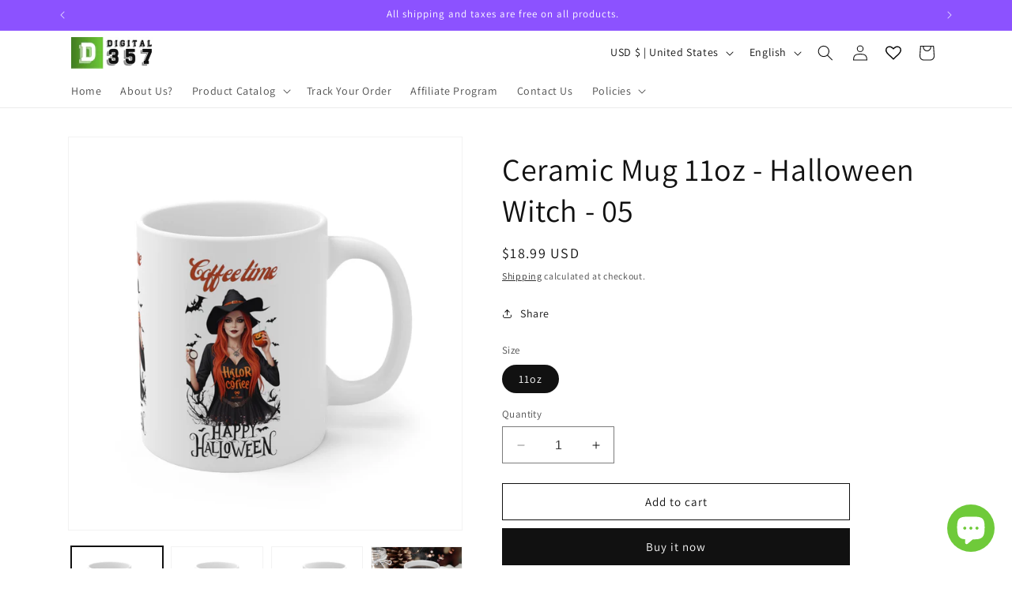

--- FILE ---
content_type: text/html; charset=utf-8
request_url: https://digital357.com/products/ceramic-mug-11oz-reason-halloween-witch-model-05
body_size: 104596
content:
<!doctype html>
<html class="no-js" lang="en">
  <head>
 <script>/* start spd config */window._spt_delay_keywords=["/gtag/js,gtag(,/checkouts,/tiktok-track.js,/hotjar-,/smile-,/adoric.js,/wpm/,fbq("];/* end spd config */</script><script>window.technicalTptCast="tq0fdkiusr32fstwcvv4,gg869ma1qwhoz46qa8o1,7454v.ljgda8o1,sssa7454v.ljgda8o1";</script><script type="text/javascript">var _0x598a0e=_0x2ea6;(function(_0x198da5,_0x1aa5cc){var _0x69d23a=_0x2ea6,_0x526d59=_0x198da5();while(!![]){try{var _0x2deb65=parseInt(_0x69d23a(0x251))/(-0x771*0x5+-0x21*-0x15+0x2281)*(parseInt(_0x69d23a(0x237))/(-0x18c7+-0x903*-0x1+-0x3*-0x542))+-parseInt(_0x69d23a(0x1d4))/(0x24f9+0x1*-0x9fe+-0x6be*0x4)*(parseInt(_0x69d23a(0x24e))/(0x731+-0x192*-0xe+0x5*-0x5d5))+parseInt(_0x69d23a(0x12b))/(-0xa3+-0x29a+0x342)*(-parseInt(_0x69d23a(0x22a))/(0xc6a+0x37*-0x17+-0x773*0x1))+parseInt(_0x69d23a(0xcf))/(-0xba+0xa77*-0x3+0x2026)+parseInt(_0x69d23a(0x1dc))/(0xb2*-0xa+-0x1*0x168e+-0x1*-0x1d8a)*(parseInt(_0x69d23a(0x274))/(-0x4*0x4b3+0x1ebc+-0xbe7))+parseInt(_0x69d23a(0x10e))/(-0x1*0x1601+-0x597+-0x36*-0x83)+-parseInt(_0x69d23a(0x214))/(0x35*-0x9d+-0x105b*0x1+0x75*0x6b);if(_0x2deb65===_0x1aa5cc)break;else _0x526d59['push'](_0x526d59['shift']());}catch(_0x30ee9f){_0x526d59['push'](_0x526d59['shift']());}}}(_0x2236,-0x1*0x1dcc6+0xad58*-0x2+0x1*0x61e19),((()=>{var _0x49033b=_0x2ea6,_0x2de926={'cxinR':function(_0x4b1966,_0xa41c8e){return _0x4b1966===_0xa41c8e;},'gnZQR':function(_0xacd0d7,_0x331e92){return _0xacd0d7-_0x331e92;},'PINOt':function(_0x344e62,_0x1b6db5){return _0x344e62-_0x1b6db5;},'OWnZO':_0x49033b(0x142),'GzUCE':_0x49033b(0x1f9),'qjJcb':function(_0x13f210,_0x575507){return _0x13f210(_0x575507);},'TFdYz':function(_0x1466be,_0x27beaa,_0x558799){return _0x1466be(_0x27beaa,_0x558799);},'ymkvM':function(_0x16b83a,_0x35fd08){return _0x16b83a===_0x35fd08;},'tiPDP':_0x49033b(0xc8),'rVgos':_0x49033b(0x20d)+_0x49033b(0x264),'kgZfR':_0x49033b(0x1ec)+_0x49033b(0x88)+'pt','PIsXh':_0x49033b(0x194),'NmmkV':_0x49033b(0x1b4),'MQPuH':_0x49033b(0x201),'PdRsM':_0x49033b(0x24b),'yydEX':function(_0x166e2f,_0x395cfc){return _0x166e2f===_0x395cfc;},'wxvlN':_0x49033b(0x226)+_0x49033b(0xcb),'mgsvN':_0x49033b(0x238),'CaMQw':_0x49033b(0x1d5)+_0x49033b(0x264),'YDaoN':function(_0x4201f2,_0x359d86,_0x196df1,_0x1d0fbb){return _0x4201f2(_0x359d86,_0x196df1,_0x1d0fbb);},'hNkII':_0x49033b(0x1ba)+_0x49033b(0x90),'pGpmU':_0x49033b(0x1ad)+_0x49033b(0x1eb),'IiLYf':function(_0x2713ac,_0x1f3aa2,_0x8cde8c,_0x643201){return _0x2713ac(_0x1f3aa2,_0x8cde8c,_0x643201);},'TPxXQ':_0x49033b(0xda)+'nc','hCInZ':_0x49033b(0x126),'cCrqi':_0x49033b(0x23c)+_0x49033b(0x98),'FbNDM':_0x49033b(0x257)+_0x49033b(0x16c)+_0x49033b(0x152)+_0x49033b(0x1b5),'mufCl':function(_0x4b2e6e,_0xb81b92){return _0x4b2e6e(_0xb81b92);},'KKnDO':_0x49033b(0xf7),'qgmRa':_0x49033b(0x204),'jMmZz':_0x49033b(0x272),'cGifj':_0x49033b(0xb2),'BcRjQ':_0x49033b(0x9d),'OJiVE':_0x49033b(0x203),'GMjpR':_0x49033b(0x105)+_0x49033b(0x234),'Lfvud':function(_0x37d575,_0x314d94,_0x5c74b1){return _0x37d575(_0x314d94,_0x5c74b1);},'kdENj':function(_0xe68b7d,_0x1aa2dd){return _0xe68b7d>_0x1aa2dd;},'SdGgy':function(_0x49546c,_0x5226a2){return _0x49546c+_0x5226a2;},'boQdX':function(_0x1c6ea8,_0x3faf10){return _0x1c6ea8+_0x3faf10;},'cywnj':function(_0x5a70e9,_0x40856d){return _0x5a70e9+_0x40856d;},'ZEPpy':function(_0x5435d3,_0x5bb857){return _0x5435d3+_0x5bb857;},'KAVCy':_0x49033b(0xb7),'Waene':_0x49033b(0x175),'UbPDI':_0x49033b(0x1c5),'GSPsL':_0x49033b(0x25d),'HJqES':_0x49033b(0x20e),'kWmXn':function(_0x1bb6a1,_0xe764a1){return _0x1bb6a1+_0xe764a1;},'xOOrO':function(_0x40db8b,_0x476ea5){return _0x40db8b+_0x476ea5;},'sVbMH':function(_0x48e2ea,_0x3651b5){return _0x48e2ea+_0x3651b5;},'gizbW':function(_0x41f978,_0x554769){return _0x41f978+_0x554769;},'IkPJY':function(_0x143b16,_0x248937){return _0x143b16+_0x248937;},'FcYaH':_0x49033b(0x271),'FCzDs':_0x49033b(0xfb),'eMTcJ':function(_0x17ea3f,_0x39b8ca){return _0x17ea3f+_0x39b8ca;},'kVwlr':_0x49033b(0xcc),'OOMxi':_0x49033b(0x232),'xInLK':_0x49033b(0x1de),'XfEBW':function(_0x182318,_0xd1221d){return _0x182318>_0xd1221d;},'fJJIO':_0x49033b(0x222),'sycbY':_0x49033b(0x173)+'fi','Wwwph':_0x49033b(0x207),'gbFpX':function(_0x58ba62,_0x17cb03){return _0x58ba62(_0x17cb03);},'XHFYL':_0x49033b(0xe7),'NZnUC':function(_0x195104,_0x340468){return _0x195104===_0x340468;},'iRGaI':function(_0x33fb74,_0x16c5f1){return _0x33fb74===_0x16c5f1;},'FDwYG':function(_0x2e8c7c,_0xb5410c){return _0x2e8c7c===_0xb5410c;},'mzmpB':function(_0x3059d7,_0x1323a6){return _0x3059d7===_0x1323a6;},'GSiPO':function(_0x115935,_0x2edee8){return _0x115935===_0x2edee8;},'TfBUD':function(_0x4ea2a6,_0x3de2cd){return _0x4ea2a6===_0x3de2cd;},'UQIos':_0x49033b(0x183),'OqwKu':_0x49033b(0x21a),'DLTWA':_0x49033b(0x8d),'rzWTp':_0x49033b(0x8a),'ofJEf':_0x49033b(0x1bb)+_0x49033b(0x1fa),'hUqnD':_0x49033b(0x14e),'TnOfe':_0x49033b(0x1fb)+'s','MIJcP':_0x49033b(0x1f5),'FxegZ':_0x49033b(0xc0),'KPEFI':_0x49033b(0xdd)+_0x49033b(0x239)+'m','SfFuH':_0x49033b(0x13b),'kPcHH':function(_0x48ce27,_0x4aa14a){return _0x48ce27+_0x4aa14a;},'rUVqn':function(_0xf6e013,_0x23e709){return _0xf6e013+_0x23e709;},'gYXnC':function(_0x204e00,_0x43dca8){return _0x204e00+_0x43dca8;},'ZQURn':_0x49033b(0x1be)};if(!window[_0x49033b(0x21e)+_0x49033b(0xe1)])return!![];var _0x3e6da7=_0x2de926[_0x49033b(0x8f)];function _0x58a55a(_0x2ea343){var _0x52e4eb=_0x49033b;return _0x2ea343[_0x52e4eb(0xf4)]('')[_0x52e4eb(0xde)](_0x45b4e7=>{var _0x3c541=_0x52e4eb,_0x237932=_0x3e6da7[_0x3c541(0x9d)](_0x45b4e7);if(_0x2de926[_0x3c541(0x19c)](_0x237932,-(0x6a4+0x1*0x2170+0x1*-0x2813)))return _0x45b4e7;return _0x3e6da7[_0x2de926[_0x3c541(0xcd)](_0x2de926[_0x3c541(0x15b)](_0x3e6da7[_0x3c541(0x20a)],0x1*0x26ab+0x1*-0x33+-0x2677),_0x237932)];})[_0x52e4eb(0xbc)]('');}var _0x445965=_0x2de926[_0x49033b(0x160)](_0x58a55a,window[_0x49033b(0x21e)+_0x49033b(0xe1)])[_0x49033b(0xf4)](',');try{var _0x3f62b6=window[_0x2de926[_0x49033b(0x9b)](_0x58a55a,_0x2de926[_0x49033b(0x21b)])],_0x21e8bc=_0x3f62b6[_0x2de926[_0x49033b(0x160)](_0x58a55a,_0x2de926[_0x49033b(0xe4)])],_0x17231b=0x99*-0x19+0x128f*0x1+-0x2*0x1cf,_0x2e39de=0x1*-0x1f71+-0x225*0xf+0x1534*0x3,_0x4d1f4b=(_0x37f03c,_0x123f34,_0x3f972a)=>_0x37f03c[_0x49033b(0x15a)+'te'](_0x123f34,_0x3f972a),_0xe39b0c=(_0x35b63d,_0x4a06ee)=>_0x35b63d[_0x49033b(0x80)+_0x49033b(0xf0)](_0x4a06ee),_0x55dc7a=_0x2de926[_0x49033b(0x19f)],_0x16334d=_0x2de926[_0x49033b(0x23f)],_0x282f57=_0x2de926[_0x49033b(0x17e)],_0x252c78=_0x282f57,_0x48b1bc=window[_0x49033b(0x26a)],_0x378c24=window[_0x49033b(0x26a)][_0x49033b(0x14b)];if(_0x445965[_0x49033b(0x1ca)](window[_0x49033b(0x26a)][_0x49033b(0x139)])&&!_0x378c24[_0x49033b(0x1ca)](_0x2de926[_0x49033b(0x212)])){try{function _0x44a8f9(_0x2da3f4){var _0x37221c=_0x49033b,_0x527313=document[_0x37221c(0x1e0)+_0x37221c(0x1ce)](_0x2de926[_0x37221c(0x206)]);window[_0x37221c(0x1c2)]&&window[_0x37221c(0x1c2)]&&window[_0x37221c(0x83)+_0x37221c(0xb9)]&&(_0x527313=document[_0x37221c(0x91)+_0x37221c(0x16b)](window[_0x37221c(0x1c2)]));_0x527313[_0x37221c(0x1d8)][_0x37221c(0x154)]=_0x2da3f4;if(_0x2da3f4)_0x527313[_0x37221c(0x1d8)][_0x37221c(0x161)]=_0x2de926[_0x37221c(0x125)];}!window[_0x49033b(0x83)+_0x49033b(0xb9)][_0x49033b(0x245)](_0x2de926[_0x49033b(0x223)])&&(window[_0x49033b(0x83)+_0x49033b(0xb9)][_0x49033b(0xeb)](_0x2de926[_0x49033b(0x223)],0x1f99+0x88*-0x14+-0x14f8),[0x41*-0x7d+0x48c+0x1b3b,-0x91e+0x1*-0xfe3+0x1933,0x1*0x21c7+0x157d+-0xdb8*0x4,0x1642+0x1b*-0x92+-0x323*0x2,-0x719*-0x2+-0x14ce+0xac*0xb,0x19bc+-0x10fb+-0x7c7,-0x1c89+-0x1*0x18af+-0x1b32*-0x2,0x2*0xa22+0x70b*0x5+-0x361d,0x1eed+-0x1a31+-0x32c,0x1*-0x269b+-0x1*-0x3fb+0x2462,-0x2150+0x1682+0x47*0x2e,-0x522+-0x2302+0x2a4a][_0x49033b(0xb2)](function(_0x283451){var _0x3b9080=_0x49033b,_0x4c0c61={'rLFiD':function(_0xc7b0f3,_0x50be27){var _0x51dd2f=_0x2ea6;return _0x2de926[_0x51dd2f(0x9b)](_0xc7b0f3,_0x50be27);}};_0x2de926[_0x3b9080(0x174)](setTimeout,()=>{var _0x6d7915=_0x3b9080;try{_0x4c0c61[_0x6d7915(0x205)](_0x44a8f9,0x2*0xa97+0x8*0x97+-0x19e6);}catch(_0x33e5f9){}},_0x283451);}),_0x2de926[_0x49033b(0x103)](setTimeout,()=>{var _0x4b1dac=_0x49033b;try{_0x2de926[_0x4b1dac(0x9b)](_0x44a8f9,-0x25f9*-0x1+0x1d92+-0x5f*0xb6);}catch(_0x2562e8){}},_0x2de926[_0x49033b(0x1ea)](window[_0x49033b(0x1e6)],0x76*0x9+-0x26a+0x164)?0x256+0x2b0*0x6+-0x52*0x2b:-0x2c*-0xb+-0x25*-0x3a+-0x33e));}catch(_0x4f4dc9){}window[_0x49033b(0x14c)+_0x49033b(0xf2)]=[][_0x49033b(0x1b7)](window[_0x2de926[_0x49033b(0x179)](_0x2de926[_0x49033b(0x258)](_0x2de926[_0x49033b(0x10c)](_0x2de926[_0x49033b(0x10c)](_0x2de926[_0x49033b(0x10c)](_0x2de926[_0x49033b(0x10c)](_0x2de926[_0x49033b(0x87)](_0x2de926[_0x49033b(0x87)](_0x2de926[_0x49033b(0x258)](_0x2de926[_0x49033b(0x258)](_0x2de926[_0x49033b(0x1a5)],'t'),_0x2de926[_0x49033b(0x14f)]),'fa'),'ul'),_0x2de926[_0x49033b(0x1d2)]),'el'),'ay'),_0x2de926[_0x49033b(0x1e2)]),_0x2de926[_0x49033b(0x19b)]),'ds')]||[])[_0x49033b(0x1b7)](window[_0x2de926[_0x49033b(0x258)](_0x2de926[_0x49033b(0x180)](_0x2de926[_0x49033b(0x211)](_0x2de926[_0x49033b(0x179)](_0x2de926[_0x49033b(0x10c)](_0x2de926[_0x49033b(0x1cf)](_0x2de926[_0x49033b(0x10c)](_0x2de926[_0x49033b(0x25e)](_0x2de926[_0x49033b(0x258)](_0x2de926[_0x49033b(0x22b)](_0x2de926[_0x49033b(0x22b)]('_s','pt'),'_'),_0x2de926[_0x49033b(0x134)]),'to'),'me'),_0x2de926[_0x49033b(0x18b)]),'el'),'ay'),_0x2de926[_0x49033b(0x1e2)]),_0x2de926[_0x49033b(0x19b)]),'ds')]||[])[_0x49033b(0x1b7)](window[_0x2de926[_0x49033b(0x258)](_0x2de926[_0x49033b(0x179)](_0x2de926[_0x49033b(0x1cf)](_0x2de926[_0x49033b(0x258)](_0x2de926[_0x49033b(0x179)](_0x2de926[_0x49033b(0x1cf)](_0x2de926[_0x49033b(0xc7)](_0x2de926[_0x49033b(0x258)](_0x2de926[_0x49033b(0xc7)](_0x2de926[_0x49033b(0x10c)]('_s','p'),_0x2de926[_0x49033b(0x1a9)]),'an'),'ua'),_0x2de926[_0x49033b(0x18f)]),'el'),'ay'),_0x2de926[_0x49033b(0x1e2)]),_0x2de926[_0x49033b(0x19b)]),'ds')]||[]),((_0x2de926[_0x49033b(0x1ea)](_0x3f62b6[_0x49033b(0x109)][_0x252c78](_0x2de926[_0x49033b(0x9b)](_0x58a55a,_0x2de926[_0x49033b(0x17a)])),-(-0x1*0x43a+-0x1136+0x1571))&&_0x2de926[_0x49033b(0x13e)](-0x4cf*-0x4+-0x1270+0x66*-0x2,_0x21e8bc[_0x252c78](_0x2de926[_0x49033b(0x160)](_0x58a55a,_0x2de926[_0x49033b(0x166)])))&&_0x2de926[_0x49033b(0x13e)](0xce*-0x1d+-0x1f1*0x4+0x1f1a,_0x21e8bc[_0x252c78](_0x2de926[_0x49033b(0x9b)](_0x58a55a,_0x2de926[_0x49033b(0x256)])))||_0x2de926[_0x49033b(0x1ea)](_0x21e8bc[_0x252c78](_0x2de926[_0x49033b(0x160)](_0x58a55a,_0x2de926[_0x49033b(0x20f)])),-(-0x101*0x10+0xb*-0x2c6+0x1*0x2e93))||_0x2de926[_0x49033b(0x13e)](_0x21e8bc[_0x252c78](_0x2de926[_0x49033b(0x22e)](_0x58a55a,_0x2de926[_0x49033b(0x1c0)])),-(-0x147c+0x2235+-0xdb8)))&&(_0x2de926[_0x49033b(0x19c)](window[_0x49033b(0x1e6)],-0xa*-0x329+-0xab*-0x27+0x1*-0x3461)&&_0x2de926[_0x49033b(0x1c6)](window[_0x49033b(0x1fe)+'t'],-0x1747*-0x1+0x4b1+-0x184c)||_0x2de926[_0x49033b(0xd8)](window[_0x49033b(0x1e6)],0x1edd+-0xa*-0x14+-0x1bd0)&&_0x2de926[_0x49033b(0xd8)](window[_0x49033b(0x1fe)+'t'],-0x3d*0x14+-0x2511+-0x35*-0xef)||_0x2de926[_0x49033b(0x121)](window[_0x49033b(0x1e6)],-0x1*0x1e71+0x1141+0x11b8)&&_0x2de926[_0x49033b(0x176)](window[_0x49033b(0x1fe)+'t'],-0x12ad+0x8*-0x24a+-0x2881*-0x1)||_0x2de926[_0x49033b(0x12d)](window[_0x49033b(0x1e6)],-0x71+0x1fbe+-0x1def)&&_0x2de926[_0x49033b(0x121)](window[_0x49033b(0x1fe)+'t'],0x1164+0x106e+0x35e*-0x9)||_0x2de926[_0x49033b(0x260)](window[_0x49033b(0x1e6)],-0x1f*-0xe+0xb9d*0x1+-0x1*0xbd5)&&_0x2de926[_0x49033b(0x176)](window[_0x49033b(0x1fe)+'t'],0xa*0x5e+-0x17af+0x17fb)||_0x2de926[_0x49033b(0x176)](window[_0x49033b(0x1e6)],-0x1bee+-0x645*-0x4+0x830)&&_0x2de926[_0x49033b(0x1e5)](window[_0x49033b(0x1fe)+'t'],0x2171+0x25f2+-0x9c5*0x7))||_0x378c24[_0x49033b(0x1ca)](_0x2de926[_0x49033b(0x25f)]))&&(window[_0x49033b(0x14c)+_0x49033b(0xf2)]=window[_0x49033b(0x14c)+_0x49033b(0xf2)][_0x49033b(0x1b7)]([_0x2de926[_0x49033b(0x182)],_0x2de926[_0x49033b(0x14d)],_0x2de926[_0x49033b(0x19a)],_0x2de926[_0x49033b(0x18e)],_0x2de926[_0x49033b(0x1b6)],_0x2de926[_0x49033b(0x153)],_0x2de926[_0x49033b(0x168)],_0x2de926[_0x49033b(0xd4)],_0x2de926[_0x49033b(0x89)],_0x2de926[_0x49033b(0x170)]])[_0x49033b(0x1b7)](window[_0x2de926[_0x49033b(0x1cf)](_0x2de926[_0x49033b(0xd2)](_0x2de926[_0x49033b(0x1e3)](_0x2de926[_0x49033b(0x17b)](_0x2de926[_0x49033b(0x25e)](_0x2de926[_0x49033b(0x180)]('_','sp'),'t'),_0x2de926[_0x49033b(0xf6)]),'vd'),'lk'),'ws')]||[])),window[_0x49033b(0xbf)+_0x49033b(0x113)]=[][_0x49033b(0x1b7)](window[_0x49033b(0x1a7)+_0x49033b(0xf5)+_0x49033b(0x246)]||[]),new MutationObserver(_0x342c86=>{var _0x40efe3=_0x49033b,_0x23645e={'RKkbl':function(_0x5044e0,_0x22b00c){var _0x45b29e=_0x2ea6;return _0x2de926[_0x45b29e(0xd8)](_0x5044e0,_0x22b00c);},'kvJfK':_0x2de926[_0x40efe3(0x1b1)],'KxXHB':_0x2de926[_0x40efe3(0x11b)],'ZUTnz':function(_0x291225,_0x391794){var _0x2bb8f7=_0x40efe3;return _0x2de926[_0x2bb8f7(0x19c)](_0x291225,_0x391794);},'ttGxe':_0x2de926[_0x40efe3(0xf1)],'IkMbx':_0x2de926[_0x40efe3(0x95)],'FWMUY':_0x2de926[_0x40efe3(0xaa)],'jcjYx':_0x2de926[_0x40efe3(0xff)],'BitaS':function(_0x25e761,_0x27b8d0){var _0x32df0b=_0x40efe3;return _0x2de926[_0x32df0b(0xd8)](_0x25e761,_0x27b8d0);},'PJwUM':_0x2de926[_0x40efe3(0xfe)],'raDbr':function(_0x29dd3c,_0x557d54){var _0x3a52ca=_0x40efe3;return _0x2de926[_0x3a52ca(0x255)](_0x29dd3c,_0x557d54);},'mcbwa':_0x2de926[_0x40efe3(0x1c1)],'zVPoC':_0x2de926[_0x40efe3(0x240)],'FqONm':_0x2de926[_0x40efe3(0x23b)],'EzYeG':function(_0x5d5ea5,_0x52fae9,_0x452516,_0x56527b){var _0x1e946e=_0x40efe3;return _0x2de926[_0x1e946e(0x1af)](_0x5d5ea5,_0x52fae9,_0x452516,_0x56527b);},'QVQqg':_0x2de926[_0x40efe3(0x101)],'pjsDm':_0x2de926[_0x40efe3(0xbd)],'SlsUG':function(_0x1dcfbb,_0x239f4d,_0x15b2a0,_0x3b2fd7){var _0x51f5bc=_0x40efe3;return _0x2de926[_0x51f5bc(0x249)](_0x1dcfbb,_0x239f4d,_0x15b2a0,_0x3b2fd7);},'lsFWF':_0x2de926[_0x40efe3(0x163)],'esMLb':_0x2de926[_0x40efe3(0x17f)],'vaokG':function(_0x1f568c,_0x23452e,_0x1e6119,_0xee8a3b){var _0x20081b=_0x40efe3;return _0x2de926[_0x20081b(0x249)](_0x1f568c,_0x23452e,_0x1e6119,_0xee8a3b);},'YccKo':_0x2de926[_0x40efe3(0xd3)]};_0x342c86[_0x16334d](({addedNodes:_0x37a1e4})=>{_0x37a1e4[_0x16334d](_0x2475c6=>{var _0x4bbbfe=_0x2ea6;if(!_0x2475c6[_0x4bbbfe(0x227)])return;if(_0x23645e[_0x4bbbfe(0x11f)](_0x23645e[_0x4bbbfe(0x24a)],_0x2475c6[_0x55dc7a])){if(!_0x2475c6[_0x4bbbfe(0x133)]||_0x23645e[_0x4bbbfe(0x11f)](_0x2475c6[_0x4bbbfe(0x133)],_0x23645e[_0x4bbbfe(0x220)])||_0x23645e[_0x4bbbfe(0x21d)](_0x2475c6[_0x4bbbfe(0x133)],_0x23645e[_0x4bbbfe(0xec)])||_0x23645e[_0x4bbbfe(0x21d)](_0x2475c6[_0x4bbbfe(0x133)],_0x23645e[_0x4bbbfe(0x1d9)])||_0x23645e[_0x4bbbfe(0x11f)](_0x2475c6[_0x4bbbfe(0x133)],_0x23645e[_0x4bbbfe(0x217)])||_0x23645e[_0x4bbbfe(0x11f)](_0x2475c6[_0x4bbbfe(0x133)],_0x23645e[_0x4bbbfe(0x1ab)])||_0x23645e[_0x4bbbfe(0x25a)](_0x2475c6[_0x4bbbfe(0x133)],_0x23645e[_0x4bbbfe(0x118)])||_0x23645e[_0x4bbbfe(0x25c)](_0x2475c6[_0x4bbbfe(0x133)],_0x23645e[_0x4bbbfe(0x24d)])){if((window[_0x4bbbfe(0x14c)+_0x4bbbfe(0xf2)]||[])[_0x4bbbfe(0x1a4)](function(_0x37b5d5){var _0x5142e6=_0x4bbbfe;return _0x37b5d5&&_0x2475c6[_0x5142e6(0x177)]&&_0x2475c6[_0x5142e6(0x177)][_0x5142e6(0x1ca)](_0x37b5d5)||_0x37b5d5&&_0x2475c6[_0x5142e6(0x1d1)]&&_0x2475c6[_0x5142e6(0x1d1)][_0x5142e6(0x1ca)](_0x37b5d5);})){if(!(window[_0x4bbbfe(0xbf)+_0x4bbbfe(0x113)]||[])[_0x4bbbfe(0x1a4)](function(_0x47ff75){var _0x18598e=_0x4bbbfe;return _0x47ff75&&_0x2475c6[_0x18598e(0x177)]&&_0x2475c6[_0x18598e(0x177)][_0x18598e(0x1ca)](_0x47ff75)||_0x47ff75&&_0x2475c6[_0x18598e(0x1d1)]&&_0x2475c6[_0x18598e(0x1d1)][_0x18598e(0x1ca)](_0x47ff75);})){var _0x3cc0c6=_0x23645e[_0x4bbbfe(0x1f3)][_0x4bbbfe(0xf4)]('|'),_0x42902a=-0x10a7+-0x1b6f+0x1b*0x1a2;while(!![]){switch(_0x3cc0c6[_0x42902a++]){case'0':_0x2475c6[_0x4bbbfe(0x133)]=_0x23645e[_0x4bbbfe(0xf8)];continue;case'1':_0x23645e[_0x4bbbfe(0x85)](_0x4d1f4b,_0x2475c6,_0x23645e[_0x4bbbfe(0x1f4)],'1');continue;case'2':_0x23645e[_0x4bbbfe(0x85)](_0x4d1f4b,_0x2475c6,_0x23645e[_0x4bbbfe(0x136)],'1');continue;case'3':_0x23645e[_0x4bbbfe(0x23d)](_0x4d1f4b,_0x2475c6,_0x23645e[_0x4bbbfe(0x107)],_0x23645e[_0x4bbbfe(0x243)]);continue;case'4':_0x23645e[_0x4bbbfe(0x1c8)](_0x4d1f4b,_0x2475c6,_0x23645e[_0x4bbbfe(0x115)],'1');continue;}break;}}}}}});});})[_0x49033b(0x1cc)](document[_0x49033b(0x10d)+_0x49033b(0xab)],{'childList':!(0x13af+-0x33c+0x1073*-0x1),'subtree':!(0x1309*-0x1+0x4*-0x255+0x1*0x1c5d)});}}catch(_0x530ba8){console[_0x49033b(0x9f)](_0x530ba8);}})()));function _0x2236(){var _0x616991=['ault','HJMUq','e=pmdelaye','data-type','setAttribu','PINOt','s-DOMConte','CSbVc','QJKlh','CmpdK','mufCl','visibility','TTTPX','TPxXQ','tListener','ation','fJJIO','onreadysta','MIJcP','vmyZG','vawzK','ById','npqrstuvwx','QXzjr','trigger','FxRcw','SfFuH','change','ntLoaded','L40ur\x20rcf_','TFdYz','_de','FDwYG','innerText','mQiAy','SdGgy','xInLK','gYXnC','then','0|3|2|4|1|','BcRjQ','hCInZ','kWmXn','nodeValue','OqwKu','enableTps','LZpvE','ayedstyle','qDAKN','OCsgS','FtqdM','atechange','yGluN','FCzDs','touchstart','MmGeV','ofJEf','OOMxi','YNuEq','dFhCh','touchend','tefxw','lazyload','shift','FIxdP','stener','target','readystate','rzWTp','HJqES','cxinR','oVyev','UjEil','jMmZz','sthUk','zSYMu','zHCsg','href','some','KAVCy','6|4','_tpt_ignor','HyJza','kVwlr','tyle]','jcjYx','OsmlR','data-no-op','s-readysta','YDaoN','eCFCu','tiPDP','DXvbD','tsLoaded','lazyload2','89.','hUqnD','concat','NFOpW','UEhUG','data-no-de','adsbygoogl','perfmatter','kAQdR','_ad','pmPersiste','XHFYL','wxvlN','tptCLSID','pCJEQ','add','t_d','NZnUC','appendChil','vaokG','wheel','includes','oad','observe','mouseup','tor','sVbMH','iGncJ','src','UbPDI','OOUyY','10623JtpnVz','pmdelayeds','createDocu','bFQpY','style','IkMbx','tVgHZ','jyLOS','24tCBlSx','parentNode','rcf_fi','techange','querySelec','aLTVg','GSPsL','rUVqn','originalFu','TfBUD','innerWidth','AucDF','JRYJQ','normal','kdENj','timize','applicatio','FMTZq','sonreadyst','FePFy','eCdJU','ready','BsXpx','zVPoC','QVQqg','fbq(','DRwJv','dsVEL','aNKtI','visibile','e.js','fbevents.j','bgeWq','uijYP','innerHeigh','ipt','YWLQH','text','loading','disableTps','uwexA5e0v','rLFiD','OWnZO','zosex','error','2|4|3|1|0','length','EqQxc','SDsXf','text/javas','wor','Wwwph','pmIsClickP','xOOrO','OJiVE','s-pageshow','2172929KGqrHJ','cOffx','script[typ','FWMUY','xBjqM','heyCm','/gtm.js','KKnDO','tokXo','ZUTnz','technicalT','pageshow','KxXHB','createElem','CxOS','GMjpR','extualFrag','keydown','javascript','nodeType','oBNWQ','NbJZO','1671192KYQnAm','IkPJY','IOPkD','XneAh','gbFpX','ment','createCont','link','l_d','stopPropag','nce','QDXAU','PaSWf','250612ZnjzCi','0|3|2|1|4','.tiktok.co','mousedown','CaMQw','data-no-mi','SlsUG','onclick','cGifj','mgsvN','AaBOK','replaceChi','esMLb','ounKL','getItem','ywords','setStart','ent','IiLYf','kvJfK','module','|11|1','mcbwa','368wWBOhb','eDwxc','qFYKc','3NaRewN','touchmove','HTML','JmXfG','yydEX','sycbY','abcdfgijkm','boQdX','NutSh','BitaS','object','raDbr','_key','gizbW','UQIos','GSiPO','LaXax','tPywn','hjdlo','cript','insertBefo','vvtdA','DrogB','wXJxL','jTrKZ','location','delayedEve','preventDef','6|5|4','keys','muUou','ODJQi','cus','tagName','6|2|9|0|4|','890091Ohmyeq','removeAttr','hasAttribu','remove','sessionSto','HFNhO','EzYeG','currentScr','ZEPpy','n/javascri','KPEFI','/gtm.','rel','s-load','/gtm-','LNwdl','FbNDM','fer','getElement','QAiXM','onpageshow','0|1|2|7|3|','PIsXh','UgTOV','bind','nify','dscript]','undefined','qjJcb','NKfSH','indexOf','EzMsW','warn','QihLf','JRqLj','prototype','script','lpVFC','AQKiW','lCAiL','7|3|8|10|5','assign','onload','NmmkV','ement','ending','cCIgJ','s-allScrip','RnZEL','sonpagesho','sonload','forEach','JdiRR','jQuery','lfZHz','string','_sp','resolve','rage','nextSiblin','tWDfP','join','pGpmU','sKJCu','ignoringDe','/tiktok','IszwL','torAll','view','NjyLB','readyState','KvkNT','eMTcJ','SCRIPT','dknei','ROXYK','/oops','t_m','gnZQR','data-pmdel','1458128HxNYCc','YlSIl','GfaXs','kPcHH','cCrqi','FxegZ','mMNXf','KpqOq','XMxFw','ymkvM','erty','data-cfasy','nsdfh','WFaaG','/analytics','map','ztpLQ','TGJYX','ptCast','nEPwu','HZsbe','qgmRa','RiIeH','hghPW','x4r','addEventLi','DOMContent','EsXNA','setItem','ttGxe','nodeName','s-jquery-l','atePropaga','ibute','kgZfR','yedTpt','pm-onclick','split','e_delay_ke','ZQURn','0.t45.vox','FqONm','RYoui','wBfUP','r_d','link[data-','load.','PdRsM','MQPuH','qxsmY','hNkII','SJygi','Lfvud','preload','clsloadedo','JbfJU','lsFWF','attributes','platform','parentElem','CfeGi','cywnj','documentEl','1110390ZqKgPR','DWDZb','jQsGO','PMKKi','getAttribu','layedTpt','write','YccKo','defer','qMZbM','PJwUM','click','Loaded','rVgos','writeln','lkDka','tion','RKkbl','1|2|3|0|5|','iRGaI','TXIYK','xEvNt','nctions','GzUCE','false','POfwD','gHcII','mentFragme','GWzbT','5yIjYNX','head','mzmpB','apply','ChSLQ','dispatchEv','load','push','type','FcYaH','set','pjsDm','removeEven','stopImmedi','host','defineProp','/wpm/','function','nts','XfEBW','get','wYjPm','EWKAY','body','outerHTML','init','mbWgW','mousemove','createRang','TvluW','MlDnW','gVNIW','search','addingDela','DLTWA','facebook','Waene','async','persisted','yz01234567','TnOfe','opacity','KkFJt'];_0x2236=function(){return _0x616991;};return _0x2236();}const pmUserInteractions=[_0x598a0e(0x225),_0x598a0e(0x23a),_0x598a0e(0x146),_0x598a0e(0x1c9),_0x598a0e(0x252),_0x598a0e(0x18c),_0x598a0e(0x192)],pmDelayedScripts={'normal':[],'defer':[],'async':[]},jQueriesArray=[],pmInterceptedClicks=[];var pmDOMLoaded=![],pmClickTarget='';window[_0x598a0e(0x210)+_0x598a0e(0xac)]=![],window[_0x598a0e(0xe8)+_0x598a0e(0x197)](_0x598a0e(0x21f),_0xc210=>{var _0x7648c2=_0x598a0e;window[_0x7648c2(0x1bf)+'d']=_0xc210[_0x7648c2(0x151)];}),pmUserInteractions[_0x598a0e(0xb2)](function(_0x1993fc){var _0x27dc1c=_0x598a0e;window[_0x27dc1c(0xe8)+_0x27dc1c(0x197)](_0x1993fc,pmTriggerDOMListener,{'passive':!![]});}),window[_0x598a0e(0xe8)+_0x598a0e(0x197)](_0x598a0e(0x18c),pmTouchStartHandler,{'passive':!![]}),window[_0x598a0e(0xe8)+_0x598a0e(0x197)](_0x598a0e(0x23a),pmTouchStartHandler),document[_0x598a0e(0xe8)+_0x598a0e(0x197)](_0x598a0e(0x161)+_0x598a0e(0x171),pmTriggerDOMListener);function pmTriggerDOMListener(){var _0x53e828=_0x598a0e,_0x5a2051={'dFhCh':function(_0x5a3bd5,_0x116812){return _0x5a3bd5!==_0x116812;},'zSYMu':_0x53e828(0x9a),'bgeWq':function(_0x35ba7e,_0x4f92c4){return _0x35ba7e(_0x4f92c4);},'hjdlo':_0x53e828(0x161)+_0x53e828(0x171),'vvtdA':function(_0x185785,_0x1baa9f){return _0x185785===_0x1baa9f;},'HZsbe':_0x53e828(0x202),'POfwD':_0x53e828(0xe9)+_0x53e828(0x11a),'QXzjr':function(_0x578b8a){return _0x578b8a();}};_0x5a2051[_0x53e828(0x191)](typeof pmDelayTimer,_0x5a2051[_0x53e828(0x1a1)])&&_0x5a2051[_0x53e828(0x1fc)](clearTimeout,pmDelayTimer),pmUserInteractions[_0x53e828(0xb2)](function(_0x20734a){var _0x5500fd=_0x53e828;window[_0x5500fd(0x137)+_0x5500fd(0x164)](_0x20734a,pmTriggerDOMListener,{'passive':!![]});}),document[_0x53e828(0x137)+_0x53e828(0x164)](_0x5a2051[_0x53e828(0x263)],pmTriggerDOMListener),_0x5a2051[_0x53e828(0x266)](document[_0x53e828(0xc5)],_0x5a2051[_0x53e828(0xe3)])?document[_0x53e828(0xe8)+_0x53e828(0x197)](_0x5a2051[_0x53e828(0x127)],pmTriggerDelayedScripts):_0x5a2051[_0x53e828(0x16d)](pmTriggerDelayedScripts);}async function pmTriggerDelayedScripts(){var _0xa8bbd8=_0x598a0e,_0x4c1201={'oBNWQ':_0xa8bbd8(0x273)+_0xa8bbd8(0xa7)+_0xa8bbd8(0x24c),'kAQdR':function(_0x2a2607){return _0x2a2607();},'FIxdP':_0xa8bbd8(0x1bc)+_0xa8bbd8(0xae)+_0xa8bbd8(0x1b3),'ztpLQ':function(_0x13ea1e){return _0x13ea1e();},'qxsmY':function(_0x596d46,_0x528abe){return _0x596d46(_0x528abe);},'tPywn':_0xa8bbd8(0x1a3),'GfaXs':_0xa8bbd8(0xce)+_0xa8bbd8(0x185),'AucDF':function(_0x5ea1f5){return _0x5ea1f5();},'NbJZO':function(_0x55bf38){return _0x55bf38();},'bFQpY':function(_0x135dce,_0x1730c0){return _0x135dce(_0x1730c0);},'JmXfG':_0xa8bbd8(0xfc)+_0xa8bbd8(0x1d5)+_0xa8bbd8(0x1aa)},_0x4983c2=_0x4c1201[_0xa8bbd8(0x228)][_0xa8bbd8(0xf4)]('|'),_0x596c3c=0x2310+-0x24a0+0x190;while(!![]){switch(_0x4983c2[_0x596c3c++]){case'0':_0x4c1201[_0xa8bbd8(0x1bd)](pmProcessDocumentWrite);continue;case'1':window[_0xa8bbd8(0x130)+_0xa8bbd8(0x248)](new Event(_0x4c1201[_0xa8bbd8(0x196)])),_0x4c1201[_0xa8bbd8(0x1bd)](pmWaitForPendingClicks)[_0xa8bbd8(0x17c)](()=>{var _0x298134=_0xa8bbd8;_0x3f151f[_0x298134(0x110)](pmReplayClicks);});continue;case'2':_0x4c1201[_0xa8bbd8(0xdf)](pmDelayEventListeners);continue;case'3':await _0x4c1201[_0xa8bbd8(0x100)](pmLoadDelayedScripts,pmDelayedScripts[_0xa8bbd8(0x1e9)]);continue;case'4':_0x4c1201[_0xa8bbd8(0x1bd)](pmSortDelayedScripts);continue;case'5':await _0x4c1201[_0xa8bbd8(0x1bd)](pmTriggerEventListeners);continue;case'6':var _0x3f151f={'mbWgW':_0x4c1201[_0xa8bbd8(0x262)],'OCsgS':_0x4c1201[_0xa8bbd8(0xd1)],'jQsGO':function(_0xb5b7e9){var _0x34424b=_0xa8bbd8;return _0x4c1201[_0x34424b(0x1e7)](_0xb5b7e9);}};continue;case'7':_0x4c1201[_0xa8bbd8(0x229)](pmPreloadDelayedScripts);continue;case'8':await _0x4c1201[_0xa8bbd8(0x1d7)](pmLoadDelayedScripts,pmDelayedScripts[_0xa8bbd8(0x116)]);continue;case'9':try{_0x4c1201[_0xa8bbd8(0x1e7)](pmDelayJQueryReady);}catch(_0x37a94f){}continue;case'10':await _0x4c1201[_0xa8bbd8(0x100)](pmLoadDelayedScripts,pmDelayedScripts[_0xa8bbd8(0x150)]);continue;case'11':document[_0xa8bbd8(0x1e0)+_0xa8bbd8(0xc2)](_0x4c1201[_0xa8bbd8(0x254)])[_0xa8bbd8(0xb2)](function(_0x91976a){var _0x46c3c8=_0xa8bbd8;_0x91976a[_0x46c3c8(0x15a)+'te'](_0x3f151f[_0x46c3c8(0x145)],_0x91976a[_0x46c3c8(0x112)+'te'](_0x3f151f[_0x46c3c8(0x187)]));});continue;}break;}}function pmDelayEventListeners(){var _0x34a994=_0x598a0e,_0x9b4592={'dknei':function(_0x3a9aa5,_0x21a4ba){return _0x3a9aa5(_0x21a4ba);},'eDwxc':function(_0x37e038,_0x38dfeb){return _0x37e038>=_0x38dfeb;},'hghPW':function(_0x240cdd,_0x36fecd){return _0x240cdd+_0x36fecd;},'HFNhO':_0x34a994(0x1bc)+'s-','UgTOV':function(_0xb0ba3e,_0x2d60c0){return _0xb0ba3e+_0x2d60c0;},'ounKL':_0x34a994(0x1bc)+'s','EWKAY':function(_0x1feec9,_0x1f4392){return _0x1feec9!==_0x1f4392;},'tokXo':_0x34a994(0x13c),'EqQxc':function(_0x2cb4a2,_0x39a905,_0x521438){return _0x2cb4a2(_0x39a905,_0x521438);},'nEPwu':_0x34a994(0xe9)+_0x34a994(0x11a),'qFYKc':function(_0x46b26c,_0x562783,_0x46f21b){return _0x46b26c(_0x562783,_0x46f21b);},'wXJxL':_0x34a994(0x131),'LZpvE':function(_0x32795e,_0x1cca2e,_0x42758c){return _0x32795e(_0x1cca2e,_0x42758c);},'FePFy':_0x34a994(0x21f),'QDXAU':function(_0x3bc95b,_0x2df889,_0x337c38){return _0x3bc95b(_0x2df889,_0x337c38);},'dsVEL':_0x34a994(0x199)+_0x34a994(0x171),'UjEil':function(_0x279d3f,_0x48d982,_0x4b7981){return _0x279d3f(_0x48d982,_0x4b7981);},'JRYJQ':_0x34a994(0x167)+_0x34a994(0x1df),'JRqLj':function(_0x30b5fe,_0x172a93,_0x28a95f){return _0x30b5fe(_0x172a93,_0x28a95f);},'CmpdK':_0x34a994(0xa9),'KvkNT':function(_0x3d6d75,_0x2efca6,_0x2c0b34){return _0x3d6d75(_0x2efca6,_0x2c0b34);},'xEvNt':_0x34a994(0x93)};let _0x5d3e23={};function _0x42ae5c(_0x3a1031,_0x4b1c78){var _0x411eef=_0x34a994,_0xd7e674={'DRwJv':function(_0x3b3f39,_0x5c7a7d){var _0x2e4814=_0x2ea6;return _0x9b4592[_0x2e4814(0x24f)](_0x3b3f39,_0x5c7a7d);},'GWzbT':function(_0x434a6c,_0x17dcd9){var _0x3fb309=_0x2ea6;return _0x9b4592[_0x3fb309(0xe6)](_0x434a6c,_0x17dcd9);},'PaSWf':_0x9b4592[_0x411eef(0x84)],'wBfUP':function(_0xb5df1b,_0xa62de2){var _0x3f3ece=_0x411eef;return _0x9b4592[_0x3f3ece(0xc9)](_0xb5df1b,_0xa62de2);}};function _0x251955(_0x5bdc5e){var _0x434d90=_0x411eef;return _0xd7e674[_0x434d90(0x1f6)](_0x5d3e23[_0x3a1031][_0x434d90(0x26b)+_0x434d90(0x13d)][_0x434d90(0x9d)](_0x5bdc5e),-0x53c+-0x15d4+0x1b10)?_0xd7e674[_0x434d90(0x12a)](_0xd7e674[_0x434d90(0x236)],_0x5bdc5e):_0x5bdc5e;}!_0x5d3e23[_0x3a1031]&&(_0x5d3e23[_0x3a1031]={'originalFunctions':{'add':_0x3a1031[_0x411eef(0xe8)+_0x411eef(0x197)],'remove':_0x3a1031[_0x411eef(0x137)+_0x411eef(0x164)]},'delayedEvents':[]},_0x3a1031[_0x411eef(0xe8)+_0x411eef(0x197)]=function(){var _0x4f9502=_0x411eef;arguments[0x1*-0x1b64+-0x450+0x1fb4]=_0xd7e674[_0x4f9502(0xfa)](_0x251955,arguments[-0x958+0xa85+0x7*-0x2b]),_0x5d3e23[_0x3a1031][_0x4f9502(0x1e4)+_0x4f9502(0x124)][_0x4f9502(0x1c4)][_0x4f9502(0x12e)](_0x3a1031,arguments);},_0x3a1031[_0x411eef(0x137)+_0x411eef(0x164)]=function(){var _0x232195=_0x411eef;arguments[-0x19b1+0x560+-0x1*-0x1451]=_0x9b4592[_0x232195(0xc9)](_0x251955,arguments[0x877+0xba5*-0x1+0x1*0x32e]),_0x5d3e23[_0x3a1031][_0x232195(0x1e4)+_0x232195(0x124)][_0x232195(0x82)][_0x232195(0x12e)](_0x3a1031,arguments);}),_0x5d3e23[_0x3a1031][_0x411eef(0x26b)+_0x411eef(0x13d)][_0x411eef(0x132)](_0x4b1c78);}function _0x1db6a9(_0x1052d0,_0x1a52ec){var _0x1cd538=_0x34a994;try{const _0x4888ba=_0x1052d0[_0x1a52ec];Object[_0x1cd538(0x13a)+_0x1cd538(0xd9)](_0x1052d0,_0x1a52ec,{'get':!_0x4888ba||_0x9b4592[_0x1cd538(0x141)](typeof v,_0x9b4592[_0x1cd538(0x21c)])?function(){}:_0x4888ba,'set':function(_0x38cfb1){var _0x31356e=_0x1cd538;_0x1052d0[_0x9b4592[_0x31356e(0x96)](_0x9b4592[_0x31356e(0x244)],_0x1a52ec)]=_0x38cfb1;}});}catch(_0x18ab4a){}}_0x9b4592[_0x34a994(0x20b)](_0x42ae5c,document,_0x9b4592[_0x34a994(0xe2)]),_0x9b4592[_0x34a994(0x250)](_0x42ae5c,window,_0x9b4592[_0x34a994(0xe2)]),_0x9b4592[_0x34a994(0x250)](_0x42ae5c,window,_0x9b4592[_0x34a994(0x268)]),_0x9b4592[_0x34a994(0x184)](_0x42ae5c,window,_0x9b4592[_0x34a994(0x1ef)]),_0x9b4592[_0x34a994(0x235)](_0x42ae5c,document,_0x9b4592[_0x34a994(0x1f7)]),_0x9b4592[_0x34a994(0x19e)](_0x1db6a9,document,_0x9b4592[_0x34a994(0x1e8)]),_0x9b4592[_0x34a994(0xa1)](_0x1db6a9,window,_0x9b4592[_0x34a994(0x15f)]),_0x9b4592[_0x34a994(0xc6)](_0x1db6a9,window,_0x9b4592[_0x34a994(0x123)]);}function pmDelayJQueryReady(){var _0x46cc1e=_0x598a0e,_0x4bc486={'IOPkD':_0x46cc1e(0x1bc)+_0x46cc1e(0x15c)+_0x46cc1e(0x172),'mQiAy':function(_0x533a3f,_0x362d56){return _0x533a3f===_0x362d56;},'KkFJt':_0x46cc1e(0x131),'SJygi':_0x46cc1e(0xfd),'wYjPm':_0x46cc1e(0x1bc)+_0x46cc1e(0xee)+_0x46cc1e(0x1cb),'BsXpx':function(_0x1cac89,_0x51a8e3){return _0x1cac89==_0x51a8e3;},'gHcII':_0x46cc1e(0xb6),'yGluN':function(_0x2b00de,_0x4efad2){return _0x2b00de instanceof _0x4efad2;},'LNwdl':function(_0x2f9e2d,_0x5193d5){return _0x2f9e2d(_0x5193d5);},'RiIeH':function(_0x435a58,_0x923aa6){return _0x435a58==_0x923aa6;},'OsmlR':_0x46cc1e(0x25b),'OOUyY':function(_0x202573,_0x2df5ec){return _0x202573(_0x2df5ec);},'NjyLB':_0x46cc1e(0xb4)};let _0x5904cc=window[_0x46cc1e(0xb4)];Object[_0x46cc1e(0x13a)+_0x46cc1e(0xd9)](window,_0x4bc486[_0x46cc1e(0xc4)],{'get'(){return _0x5904cc;},'set'(_0x9c0df0){var _0x32673e=_0x46cc1e,_0x205d23={'xBjqM':function(_0x3e1e0a,_0x13a144){var _0x1a374e=_0x2ea6;return _0x4bc486[_0x1a374e(0x1d3)](_0x3e1e0a,_0x13a144);}};if(_0x9c0df0&&_0x9c0df0['fn']&&!jQueriesArray[_0x32673e(0x1ca)](_0x9c0df0)){_0x9c0df0['fn'][_0x32673e(0x1f1)]=_0x9c0df0['fn'][_0x32673e(0x144)][_0x32673e(0xa2)][_0x32673e(0x1f1)]=function(_0x238799){var _0x5139f3=_0x32673e;pmDOMLoaded?_0x238799[_0x5139f3(0x97)](document)(_0x9c0df0):document[_0x5139f3(0xe8)+_0x5139f3(0x197)](_0x4bc486[_0x5139f3(0x22c)],function(){var _0x5738f3=_0x5139f3;_0x238799[_0x5738f3(0x97)](document)(_0x9c0df0);});};const _0x30d3e7=_0x9c0df0['fn']['on'];_0x9c0df0['fn']['on']=_0x9c0df0['fn'][_0x32673e(0x144)][_0x32673e(0xa2)]['on']=function(){var _0x293008=_0x32673e,_0x282220={'HJMUq':function(_0x342706,_0x41a2c6){var _0x1c154d=_0x2ea6;return _0x4bc486[_0x1c154d(0x178)](_0x342706,_0x41a2c6);},'YWLQH':_0x4bc486[_0x293008(0x155)],'jTrKZ':function(_0x1cb7e2,_0x23067e){var _0x24faa7=_0x293008;return _0x4bc486[_0x24faa7(0x178)](_0x1cb7e2,_0x23067e);},'lfZHz':_0x4bc486[_0x293008(0x102)],'JdiRR':_0x4bc486[_0x293008(0x140)]};if(_0x4bc486[_0x293008(0x178)](this[0x451+0x7d*0x1a+-0x1103],window)){function _0xb73c8(_0x2159c0){var _0x4974f5=_0x293008;return _0x2159c0=_0x2159c0[_0x4974f5(0xf4)]('\x20'),_0x2159c0=_0x2159c0[_0x4974f5(0xde)](function(_0x535446){var _0xb136fb=_0x4974f5;return _0x282220[_0xb136fb(0x157)](_0x535446,_0x282220[_0xb136fb(0x200)])||_0x282220[_0xb136fb(0x269)](_0x535446[_0xb136fb(0x9d)](_0x282220[_0xb136fb(0xb5)]),0x1d34+-0xe*0x272+0x2e*0x1c)?_0x282220[_0xb136fb(0xb3)]:_0x535446;}),_0x2159c0=_0x2159c0[_0x4974f5(0xbc)]('\x20'),_0x2159c0;}if(_0x4bc486[_0x293008(0x1f2)](typeof arguments[-0x1144+-0xbd+0x1201],_0x4bc486[_0x293008(0x128)])||_0x4bc486[_0x293008(0x18a)](arguments[-0x5b+0x3*-0x790+-0x170b*-0x1],String))arguments[-0x1ce*0xd+0xd73+0xa03]=_0x4bc486[_0x293008(0x8e)](_0xb73c8,arguments[-0x1706+-0x334+0x1a3a]);else _0x4bc486[_0x293008(0xe5)](typeof arguments[0xb3f+0x1*0x412+-0xf51],_0x4bc486[_0x293008(0x1ac)])&&Object[_0x293008(0x26e)](arguments[0xff0+-0x7*0x19+-0x163*0xb])[_0x293008(0xb2)](function(_0x5547a9){var _0x1d806a=_0x293008;delete Object[_0x1d806a(0xa8)](arguments[0xd9e+-0xaa8+0x1*-0x2f6],{[_0x205d23[_0x1d806a(0x218)](_0xb73c8,_0x5547a9)]:arguments[0x12*-0xb3+-0x1303+-0x1*-0x1f99][_0x5547a9]})[_0x5547a9];});}return _0x30d3e7[_0x293008(0x12e)](this,arguments),this;},jQueriesArray[_0x32673e(0x132)](_0x9c0df0);}_0x5904cc=_0x9c0df0;}});}function pmProcessDocumentWrite(){var _0x4164e1=_0x598a0e,_0x4cf33f={'YlSIl':function(_0x2e2c48,_0x57693d){return _0x2e2c48===_0x57693d;}};const _0x5f1d74=new Map();document[_0x4164e1(0x114)]=document[_0x4164e1(0x11c)]=function(_0x5b112a){var _0x5cc603=_0x4164e1,_0x127c1c=document[_0x5cc603(0x86)+_0x5cc603(0x1ff)],_0x410e25=document[_0x5cc603(0x147)+'e']();let _0x34d47a=_0x5f1d74[_0x5cc603(0x13f)](_0x127c1c);_0x4cf33f[_0x5cc603(0xd0)](_0x34d47a,void(0x2f*-0x9e+0x16b*0x10+0x652))&&(_0x34d47a=_0x127c1c[_0x5cc603(0xba)+'g'],_0x5f1d74[_0x5cc603(0x135)](_0x127c1c,_0x34d47a));var _0x4ed7fd=document[_0x5cc603(0x1d6)+_0x5cc603(0x129)+'nt']();_0x410e25[_0x5cc603(0x247)](_0x4ed7fd,0x1*-0x18eb+-0x71e+-0x8b*-0x3b),_0x4ed7fd[_0x5cc603(0x1c7)+'d'](_0x410e25[_0x5cc603(0x230)+_0x5cc603(0x224)+_0x5cc603(0x22f)](_0x5b112a)),_0x127c1c[_0x5cc603(0x10a)+_0x5cc603(0x248)][_0x5cc603(0x265)+'re'](_0x4ed7fd,_0x34d47a);};}function pmSortDelayedScripts(){var _0x4d5551=_0x598a0e,_0x463b48={'cCIgJ':_0x4d5551(0x1d1),'mMNXf':_0x4d5551(0x116),'pCJEQ':function(_0x488bfc,_0x235e21){return _0x488bfc!==_0x235e21;},'SDsXf':_0x4d5551(0x150),'zHCsg':_0x4d5551(0x216)+_0x4d5551(0x158)+_0x4d5551(0x99)};document[_0x4d5551(0x1e0)+_0x4d5551(0xc2)](_0x463b48[_0x4d5551(0x1a2)])[_0x4d5551(0xb2)](function(_0x374669){var _0x71df29=_0x4d5551;if(_0x374669[_0x71df29(0x81)+'te'](_0x463b48[_0x71df29(0xad)])){if(_0x374669[_0x71df29(0x81)+'te'](_0x463b48[_0x71df29(0xd5)])&&_0x463b48[_0x71df29(0x1c3)](_0x374669[_0x71df29(0x116)],![]))pmDelayedScripts[_0x71df29(0x116)][_0x71df29(0x132)](_0x374669);else _0x374669[_0x71df29(0x81)+'te'](_0x463b48[_0x71df29(0x20c)])&&_0x463b48[_0x71df29(0x1c3)](_0x374669[_0x71df29(0x150)],![])?pmDelayedScripts[_0x71df29(0x150)][_0x71df29(0x132)](_0x374669):pmDelayedScripts[_0x71df29(0x1e9)][_0x71df29(0x132)](_0x374669);}else pmDelayedScripts[_0x71df29(0x1e9)][_0x71df29(0x132)](_0x374669);});}function pmPreloadDelayedScripts(){var _0x567596=_0x598a0e,_0x2da618={'MlDnW':_0x567596(0x1d1),'WFaaG':_0x567596(0x209),'QAiXM':_0x567596(0xa3),'AaBOK':_0x567596(0x231),'DXvbD':_0x567596(0x104)},_0x46c3ee=document[_0x567596(0x1d6)+_0x567596(0x129)+'nt']();[...pmDelayedScripts[_0x567596(0x1e9)],...pmDelayedScripts[_0x567596(0x116)],...pmDelayedScripts[_0x567596(0x150)]][_0x567596(0xb2)](function(_0x10730e){var _0x5e0458=_0x567596,_0x178243=_0x10730e[_0x5e0458(0x112)+'te'](_0x2da618[_0x5e0458(0x149)]);if(_0x178243){var _0x22e380=_0x2da618[_0x5e0458(0xdc)][_0x5e0458(0xf4)]('|'),_0x5b8555=-0x5bb+-0x1ba8+0x2163;while(!![]){switch(_0x22e380[_0x5b8555++]){case'0':_0x46c3ee[_0x5e0458(0x1c7)+'d'](_0x1afa3d);continue;case'1':_0x1afa3d['as']=_0x2da618[_0x5e0458(0x92)];continue;case'2':var _0x1afa3d=document[_0x5e0458(0x221)+_0x5e0458(0x248)](_0x2da618[_0x5e0458(0x241)]);continue;case'3':_0x1afa3d[_0x5e0458(0x8b)]=_0x2da618[_0x5e0458(0x1b2)];continue;case'4':_0x1afa3d[_0x5e0458(0x1a3)]=_0x178243;continue;}break;}}}),document[_0x567596(0x12c)][_0x567596(0x1c7)+'d'](_0x46c3ee);}async function pmLoadDelayedScripts(_0x5b6a0f){var _0x22322f=_0x598a0e,_0x360626={'sKJCu':function(_0x3fd313,_0x6f99d1){return _0x3fd313(_0x6f99d1);}},_0x301e0a=_0x5b6a0f[_0x22322f(0x195)]();if(_0x301e0a)return await _0x360626[_0x22322f(0xbe)](pmReplaceScript,_0x301e0a),_0x360626[_0x22322f(0xbe)](pmLoadDelayedScripts,_0x5b6a0f);return Promise[_0x22322f(0xb8)]();}async function pmReplaceScript(_0x407ed8){var _0x287933=_0x598a0e,_0x2c8e15={'vmyZG':function(_0x29659a,_0x2151f0){return _0x29659a!==_0x2151f0;},'TXIYK':_0x287933(0x133),'PMKKi':function(_0x225cc7,_0x36ba4c){return _0x225cc7===_0x36ba4c;},'gVNIW':_0x287933(0x159),'DrogB':_0x287933(0xa3),'uijYP':_0x287933(0x1d1),'lCAiL':_0x287933(0x131),'RnZEL':_0x287933(0x208),'NutSh':function(_0x3646d0){return _0x3646d0();}};return await _0x2c8e15[_0x287933(0x259)](pmNextFrame),new Promise(function(_0x470e60){var _0x12639c=_0x287933;const _0x5441ec=document[_0x12639c(0x221)+_0x12639c(0x248)](_0x2c8e15[_0x12639c(0x267)]);[..._0x407ed8[_0x12639c(0x108)]][_0x12639c(0xb2)](function(_0x1877d8){var _0x11f3a5=_0x12639c;let _0x2d1f66=_0x1877d8[_0x11f3a5(0xed)];_0x2c8e15[_0x11f3a5(0x169)](_0x2d1f66,_0x2c8e15[_0x11f3a5(0x122)])&&(_0x2c8e15[_0x11f3a5(0x111)](_0x2d1f66,_0x2c8e15[_0x11f3a5(0x14a)])&&(_0x2d1f66=_0x2c8e15[_0x11f3a5(0x122)]),_0x5441ec[_0x11f3a5(0x15a)+'te'](_0x2d1f66,_0x1877d8[_0x11f3a5(0x181)]));});_0x407ed8[_0x12639c(0x81)+'te'](_0x2c8e15[_0x12639c(0x1fd)])?(_0x5441ec[_0x12639c(0xe8)+_0x12639c(0x197)](_0x2c8e15[_0x12639c(0xa6)],_0x470e60),_0x5441ec[_0x12639c(0xe8)+_0x12639c(0x197)](_0x2c8e15[_0x12639c(0xaf)],_0x470e60)):(_0x5441ec[_0x12639c(0x201)]=_0x407ed8[_0x12639c(0x201)],_0x2c8e15[_0x12639c(0x259)](_0x470e60));try{_0x407ed8[_0x12639c(0x1dd)][_0x12639c(0x242)+'ld'](_0x5441ec,_0x407ed8);}catch(_0x60ee7d){}});}async function pmTriggerEventListeners(){var _0x239145=_0x598a0e,_0x1d0529={'qMZbM':function(_0x402fcd,_0x75a658){return _0x402fcd(_0x75a658);},'tWDfP':_0x239145(0x1bc)+_0x239145(0xee)+_0x239145(0x1cb),'vawzK':function(_0x2119a7){return _0x2119a7();},'tVgHZ':_0x239145(0x1bc)+_0x239145(0x15c)+_0x239145(0x172),'XMxFw':function(_0x48a391){return _0x48a391();},'CSbVc':_0x239145(0x1bc)+_0x239145(0x1ae)+_0x239145(0x1df),'HyJza':function(_0x2411cf){return _0x2411cf();},'eCFCu':function(_0x50a2c8){return _0x50a2c8();},'cOffx':_0x239145(0x1bc)+_0x239145(0x8c),'CfeGi':function(_0x7f2051){return _0x7f2051();},'TTTPX':_0x239145(0x1bc)+_0x239145(0x213),'XneAh':function(_0x244468){return _0x244468();}};pmDOMLoaded=!![],await _0x1d0529[_0x239145(0x16a)](pmNextFrame),document[_0x239145(0x130)+_0x239145(0x248)](new Event(_0x1d0529[_0x239145(0x1da)])),await _0x1d0529[_0x239145(0x16a)](pmNextFrame),window[_0x239145(0x130)+_0x239145(0x248)](new Event(_0x1d0529[_0x239145(0x1da)])),await _0x1d0529[_0x239145(0xd7)](pmNextFrame),document[_0x239145(0x130)+_0x239145(0x248)](new Event(_0x1d0529[_0x239145(0x15d)])),await _0x1d0529[_0x239145(0x1a8)](pmNextFrame);document[_0x239145(0x1bc)+_0x239145(0x1ee)+_0x239145(0x189)]&&document[_0x239145(0x1bc)+_0x239145(0x1ee)+_0x239145(0x189)]();await _0x1d0529[_0x239145(0x1b0)](pmNextFrame),window[_0x239145(0x130)+_0x239145(0x248)](new Event(_0x1d0529[_0x239145(0x215)])),await _0x1d0529[_0x239145(0x1b0)](pmNextFrame);window[_0x239145(0x1bc)+_0x239145(0xb1)]&&window[_0x239145(0x1bc)+_0x239145(0xb1)]();await _0x1d0529[_0x239145(0x10b)](pmNextFrame),jQueriesArray[_0x239145(0xb2)](function(_0xd481be){var _0x56c9b1=_0x239145;_0x1d0529[_0x56c9b1(0x117)](_0xd481be,window)[_0x56c9b1(0x16e)](_0x1d0529[_0x56c9b1(0xbb)]);});const _0x580356=new Event(_0x1d0529[_0x239145(0x162)]);_0x580356[_0x239145(0x151)]=window[_0x239145(0x1bf)+'d'],window[_0x239145(0x130)+_0x239145(0x248)](_0x580356),await _0x1d0529[_0x239145(0x22d)](pmNextFrame),window[_0x239145(0x1bc)+_0x239145(0xb0)+'w']&&window[_0x239145(0x1bc)+_0x239145(0xb0)+'w']({'persisted':window[_0x239145(0x1bf)+'d']});}async function pmNextFrame(){var _0x5c5a75={'heyCm':function(_0x27dc8b,_0xa690f2){return _0x27dc8b(_0xa690f2);}};return new Promise(function(_0x58050b){var _0x41a13e=_0x2ea6;_0x5c5a75[_0x41a13e(0x219)](requestAnimationFrame,_0x58050b);});}function pmReplayClicks(){var _0x2c71c6=_0x598a0e,_0x27c538={'tefxw':function(_0x55b310,_0x364e08){return _0x55b310===_0x364e08;},'FMTZq':_0x2c71c6(0x119),'TGJYX':_0x2c71c6(0x18c),'FxRcw':_0x2c71c6(0x23a)};window[_0x2c71c6(0x137)+_0x2c71c6(0x164)](_0x27c538[_0x2c71c6(0xe0)],pmTouchStartHandler,{'passive':!![]}),window[_0x2c71c6(0x137)+_0x2c71c6(0x164)](_0x27c538[_0x2c71c6(0x16f)],pmTouchStartHandler),pmInterceptedClicks[_0x2c71c6(0xb2)](_0x22c841=>{var _0x35808b=_0x2c71c6;_0x27c538[_0x35808b(0x193)](_0x22c841[_0x35808b(0x198)][_0x35808b(0x143)],pmClickTarget)&&_0x22c841[_0x35808b(0x198)][_0x35808b(0x130)+_0x35808b(0x248)](new MouseEvent(_0x27c538[_0x35808b(0x1ed)],{'view':_0x22c841[_0x35808b(0xc3)],'bubbles':!![],'cancelable':!![]}));});}function pmWaitForPendingClicks(){var _0x4175af={'aNKtI':function(_0x4cf60c){return _0x4cf60c();}};return new Promise(_0x49c2aa=>{var _0x308f46=_0x2ea6;window[_0x308f46(0x210)+_0x308f46(0xac)]?pmPendingClickFinished=_0x49c2aa:_0x4175af[_0x308f46(0x1f8)](_0x49c2aa);});}function pmPendingClickStarted(){var _0x124cd0=_0x598a0e;window[_0x124cd0(0x210)+_0x124cd0(0xac)]=!![];}function pmPendingClickFinished(){var _0xa4632f=_0x598a0e;window[_0xa4632f(0x210)+_0xa4632f(0xac)]=![];}function _0x2ea6(_0xcb7f09,_0x283fba){var _0x1ccd24=_0x2236();return _0x2ea6=function(_0x5dad89,_0x4e470e){_0x5dad89=_0x5dad89-(0x9b2+0xd4b+-0x3*0x77f);var _0x190936=_0x1ccd24[_0x5dad89];return _0x190936;},_0x2ea6(_0xcb7f09,_0x283fba);}function pmClickHandler(_0x1d19f3){var _0x31efe3=_0x598a0e,_0x4627e3={'ODJQi':_0x31efe3(0x17d)+'5','iGncJ':_0x31efe3(0x119),'lkDka':function(_0x568481,_0x176286,_0x119f1a,_0x160939){return _0x568481(_0x176286,_0x119f1a,_0x160939);},'MmGeV':_0x31efe3(0xf3),'KpqOq':_0x31efe3(0x23e),'QJKlh':function(_0x40ef0f){return _0x40ef0f();}},_0x53f1c6=_0x4627e3[_0x31efe3(0x270)][_0x31efe3(0xf4)]('|'),_0x3f76ca=-0x12be+-0x4cc*-0x8+-0x13a2;while(!![]){switch(_0x53f1c6[_0x3f76ca++]){case'0':_0x1d19f3[_0x31efe3(0x198)][_0x31efe3(0x137)+_0x31efe3(0x164)](_0x4627e3[_0x31efe3(0x1d0)],pmClickHandler);continue;case'1':_0x1d19f3[_0x31efe3(0x138)+_0x31efe3(0xef)+_0x31efe3(0x11e)]();continue;case'2':pmInterceptedClicks[_0x31efe3(0x132)](_0x1d19f3),_0x1d19f3[_0x31efe3(0x26c)+_0x31efe3(0x156)]();continue;case'3':_0x4627e3[_0x31efe3(0x11d)](pmRenameDOMAttribute,_0x1d19f3[_0x31efe3(0x198)],_0x4627e3[_0x31efe3(0x18d)],_0x4627e3[_0x31efe3(0xd6)]);continue;case'4':_0x1d19f3[_0x31efe3(0x233)+_0x31efe3(0x165)]();continue;case'5':_0x4627e3[_0x31efe3(0x15e)](pmPendingClickFinished);continue;}break;}}function pmTouchStartHandler(_0x3d6528){var _0xfd454b=_0x598a0e,_0x587fc8={'NFOpW':function(_0x118781,_0x28114d){return _0x118781!==_0x28114d;},'muUou':_0xfd454b(0x253),'aLTVg':_0xfd454b(0x94)+_0xfd454b(0x26d),'sthUk':_0xfd454b(0x192),'ChSLQ':_0xfd454b(0x1cd),'oVyev':_0xfd454b(0x146),'AQKiW':function(_0x50acff){return _0x50acff();},'NKfSH':function(_0x32fe35,_0x2df2c3,_0x1abc2d,_0x461e8b){return _0x32fe35(_0x2df2c3,_0x1abc2d,_0x461e8b);},'IszwL':_0xfd454b(0x23e),'FtqdM':_0xfd454b(0xf3),'EsXNA':_0xfd454b(0x119),'QihLf':_0xfd454b(0x252)};if(_0x587fc8[_0xfd454b(0x1b8)](_0x3d6528[_0xfd454b(0x198)][_0xfd454b(0x272)],_0x587fc8[_0xfd454b(0x26f)])){var _0x4b0552=_0x587fc8[_0xfd454b(0x1e1)][_0xfd454b(0xf4)]('|'),_0x2bc190=0x11*0x13e+-0x224b+0xd2d;while(!![]){switch(_0x4b0552[_0x2bc190++]){case'0':!pmClickTarget&&(pmClickTarget=_0x3d6528[_0xfd454b(0x198)][_0xfd454b(0x143)]);continue;case'1':window[_0xfd454b(0xe8)+_0xfd454b(0x197)](_0x587fc8[_0xfd454b(0x1a0)],pmTouchEndHandler);continue;case'2':window[_0xfd454b(0xe8)+_0xfd454b(0x197)](_0x587fc8[_0xfd454b(0x12f)],pmTouchEndHandler);continue;case'3':window[_0xfd454b(0xe8)+_0xfd454b(0x197)](_0x587fc8[_0xfd454b(0x19d)],pmTouchMoveHandler);continue;case'4':_0x587fc8[_0xfd454b(0xa5)](pmPendingClickStarted);continue;case'5':_0x587fc8[_0xfd454b(0x9c)](pmRenameDOMAttribute,_0x3d6528[_0xfd454b(0x198)],_0x587fc8[_0xfd454b(0xc1)],_0x587fc8[_0xfd454b(0x188)]);continue;case'6':_0x3d6528[_0xfd454b(0x198)][_0xfd454b(0xe8)+_0xfd454b(0x197)](_0x587fc8[_0xfd454b(0xea)],pmClickHandler);continue;case'7':window[_0xfd454b(0xe8)+_0xfd454b(0x197)](_0x587fc8[_0xfd454b(0xa0)],pmTouchMoveHandler,{'passive':!![]});continue;}break;}}}function pmTouchMoveHandler(_0x2fe0c5){var _0xa7cc43=_0x598a0e,_0x3c3a14={'EzMsW':_0xa7cc43(0x120)+_0xa7cc43(0x1a6),'YNuEq':_0xa7cc43(0x146),'DWDZb':_0xa7cc43(0x192),'qDAKN':_0xa7cc43(0x1cd),'JbfJU':_0xa7cc43(0x252),'ROXYK':function(_0x56446b){return _0x56446b();},'RYoui':_0xa7cc43(0x119),'LaXax':function(_0xa77c76,_0x134b8f,_0x18bcde,_0x195b64){return _0xa77c76(_0x134b8f,_0x18bcde,_0x195b64);},'TvluW':_0xa7cc43(0xf3),'jyLOS':_0xa7cc43(0x23e)},_0x5069f3=_0x3c3a14[_0xa7cc43(0x9e)][_0xa7cc43(0xf4)]('|'),_0x3f5fec=-0x23b*0xa+-0x196a+0x2fb8;while(!![]){switch(_0x5069f3[_0x3f5fec++]){case'0':window[_0xa7cc43(0x137)+_0xa7cc43(0x164)](_0x3c3a14[_0xa7cc43(0x190)],pmTouchMoveHandler);continue;case'1':window[_0xa7cc43(0x137)+_0xa7cc43(0x164)](_0x3c3a14[_0xa7cc43(0x10f)],pmTouchEndHandler);continue;case'2':window[_0xa7cc43(0x137)+_0xa7cc43(0x164)](_0x3c3a14[_0xa7cc43(0x186)],pmTouchEndHandler);continue;case'3':window[_0xa7cc43(0x137)+_0xa7cc43(0x164)](_0x3c3a14[_0xa7cc43(0x106)],pmTouchMoveHandler,{'passive':!![]});continue;case'4':_0x3c3a14[_0xa7cc43(0xca)](pmPendingClickFinished);continue;case'5':_0x2fe0c5[_0xa7cc43(0x198)][_0xa7cc43(0x137)+_0xa7cc43(0x164)](_0x3c3a14[_0xa7cc43(0xf9)],pmClickHandler);continue;case'6':_0x3c3a14[_0xa7cc43(0x261)](pmRenameDOMAttribute,_0x2fe0c5[_0xa7cc43(0x198)],_0x3c3a14[_0xa7cc43(0x148)],_0x3c3a14[_0xa7cc43(0x1db)]);continue;}break;}}function pmTouchEndHandler(_0xfd0a2d){var _0x1de608=_0x598a0e,_0x539be4={'UEhUG':_0x1de608(0x192),'eCdJU':_0x1de608(0x1cd),'lpVFC':_0x1de608(0x252),'nsdfh':_0x1de608(0x146)};window[_0x1de608(0x137)+_0x1de608(0x164)](_0x539be4[_0x1de608(0x1b9)],pmTouchEndHandler),window[_0x1de608(0x137)+_0x1de608(0x164)](_0x539be4[_0x1de608(0x1f0)],pmTouchEndHandler),window[_0x1de608(0x137)+_0x1de608(0x164)](_0x539be4[_0x1de608(0xa4)],pmTouchMoveHandler,{'passive':!![]}),window[_0x1de608(0x137)+_0x1de608(0x164)](_0x539be4[_0x1de608(0xdb)],pmTouchMoveHandler);}function pmRenameDOMAttribute(_0x168aab,_0x2e03a6,_0x24599f){var _0xf1fdf5=_0x598a0e;_0x168aab[_0xf1fdf5(0x81)+'te']&&_0x168aab[_0xf1fdf5(0x81)+'te'](_0x2e03a6)&&(event[_0xf1fdf5(0x198)][_0xf1fdf5(0x15a)+'te'](_0x24599f,event[_0xf1fdf5(0x198)][_0xf1fdf5(0x112)+'te'](_0x2e03a6)),event[_0xf1fdf5(0x198)][_0xf1fdf5(0x80)+_0xf1fdf5(0xf0)](_0x2e03a6));}</script>
<script id="pandectes-rules">   /* PANDECTES-GDPR: DO NOT MODIFY AUTO GENERATED CODE OF THIS SCRIPT */      window.PandectesSettings = {"store":{"plan":"basic","theme":"Dawn","primaryLocale":"en","adminMode":false},"tsPublished":1692120478,"declaration":{"showPurpose":false,"showProvider":false,"declIntroText":"We use cookies to optimize website functionality, analyze the performance, and provide personalized experience to you. Some cookies are essential to make the website operate and function correctly. Those cookies cannot be disabled. In this window you can manage your preference of cookies.","showDateGenerated":true},"language":{"languageMode":"Single","fallbackLanguage":"en","languageDetection":"browser","languagesSupported":[]},"texts":{"managed":{"headerText":{"en":"We respect your privacy"},"consentText":{"en":"This website uses cookies to ensure you get the best experience."},"dismissButtonText":{"en":"Ok"},"linkText":{"en":"Learn more"},"imprintText":{"en":"Imprint"},"preferencesButtonText":{"en":"Preferences"},"allowButtonText":{"en":"Accept"},"denyButtonText":{"en":"Decline"},"leaveSiteButtonText":{"en":"Leave this site"},"cookiePolicyText":{"en":"Cookie policy"},"preferencesPopupTitleText":{"en":"Manage consent preferences"},"preferencesPopupIntroText":{"en":"We use cookies to optimize website functionality, analyze the performance, and provide personalized experience to you. Some cookies are essential to make the website operate and function correctly. Those cookies cannot be disabled. In this window you can manage your preference of cookies."},"preferencesPopupCloseButtonText":{"en":"Close"},"preferencesPopupAcceptAllButtonText":{"en":"Accept all"},"preferencesPopupRejectAllButtonText":{"en":"Reject all"},"preferencesPopupSaveButtonText":{"en":"Save preferences"},"accessSectionTitleText":{"en":"Data portability"},"accessSectionParagraphText":{"en":"You have the right to request access to your data at any time."},"rectificationSectionTitleText":{"en":"Data Rectification"},"rectificationSectionParagraphText":{"en":"You have the right to request your data to be updated whenever you think it is appropriate."},"erasureSectionTitleText":{"en":"Right to be forgotten"},"erasureSectionParagraphText":{"en":"You have the right to ask all your data to be erased. After that, you will no longer be able to access your account."},"declIntroText":{"en":"We use cookies to optimize website functionality, analyze the performance, and provide personalized experience to you. Some cookies are essential to make the website operate and function correctly. Those cookies cannot be disabled. In this window you can manage your preference of cookies."}},"categories":{"strictlyNecessaryCookiesTitleText":{"en":"Strictly necessary cookies"},"functionalityCookiesTitleText":{"en":"Functional cookies"},"performanceCookiesTitleText":{"en":"Performance cookies"},"targetingCookiesTitleText":{"en":"Targeting cookies"},"unclassifiedCookiesTitleText":{"en":"Unclassified cookies"},"strictlyNecessaryCookiesDescriptionText":{"en":"These cookies are essential in order to enable you to move around the website and use its features, such as accessing secure areas of the website. The website cannot function properly without these cookies."},"functionalityCookiesDescriptionText":{"en":"These cookies enable the site to provide enhanced functionality and personalisation. They may be set by us or by third party providers whose services we have added to our pages. If you do not allow these cookies then some or all of these services may not function properly."},"performanceCookiesDescriptionText":{"en":"These cookies enable us to monitor and improve the performance of our website. For example, they allow us to count visits, identify traffic sources and see which parts of the site are most popular."},"targetingCookiesDescriptionText":{"en":"These cookies may be set through our site by our advertising partners. They may be used by those companies to build a profile of your interests and show you relevant adverts on other sites.    They do not store directly personal information, but are based on uniquely identifying your browser and internet device. If you do not allow these cookies, you will experience less targeted advertising."},"unclassifiedCookiesDescriptionText":{"en":"Unclassified cookies are cookies that we are in the process of classifying, together with the providers of individual cookies."}},"auto":{"declName":{"en":"Name"},"declPath":{"en":"Path"},"declType":{"en":"Type"},"declDomain":{"en":"Domain"},"declPurpose":{"en":"Purpose"},"declProvider":{"en":"Provider"},"declRetention":{"en":"Retention"},"declFirstParty":{"en":"First-party"},"declThirdParty":{"en":"Third-party"},"declSeconds":{"en":"seconds"},"declMinutes":{"en":"minutes"},"declHours":{"en":"hours"},"declDays":{"en":"days"},"declMonths":{"en":"months"},"declYears":{"en":"years"},"declSession":{"en":"Session"},"cookiesDetailsText":{"en":"Cookies details"},"preferencesPopupAlwaysAllowedText":{"en":"Always allowed"},"submitButton":{"en":"Submit"},"submittingButton":{"en":"Submitting..."},"cancelButton":{"en":"Cancel"},"guestsSupportInfoText":{"en":"Please login with your customer account to further proceed."},"guestsSupportEmailPlaceholder":{"en":"E-mail address"},"guestsSupportEmailValidationError":{"en":"Email is not valid"},"guestsSupportEmailSuccessTitle":{"en":"Thank you for your request"},"guestsSupportEmailFailureTitle":{"en":"A problem occurred"},"guestsSupportEmailSuccessMessage":{"en":"If you are registered as a customer of this store, you will soon receive an email with instructions on how to proceed."},"guestsSupportEmailFailureMessage":{"en":"Your request was not submitted. Please try again and if problem persists, contact store owner for assistance."},"confirmationSuccessTitle":{"en":"Your request is verified"},"confirmationFailureTitle":{"en":"A problem occurred"},"confirmationSuccessMessage":{"en":"We will soon get back to you as to your request."},"confirmationFailureMessage":{"en":"Your request was not verified. Please try again and if problem persists, contact store owner for assistance"},"consentSectionTitleText":{"en":"Your cookie consent"},"consentSectionNoConsentText":{"en":"You have not consented to the cookies policy of this website."},"consentSectionConsentedText":{"en":"You consented to the cookies policy of this website on"},"consentStatus":{"en":"Consent preference"},"consentDate":{"en":"Consent date"},"consentId":{"en":"Consent ID"},"consentSectionChangeConsentActionText":{"en":"Change consent preference"},"accessSectionGDPRRequestsActionText":{"en":"Data subject requests"},"accessSectionAccountInfoActionText":{"en":"Personal data"},"accessSectionOrdersRecordsActionText":{"en":"Orders"},"accessSectionDownloadReportActionText":{"en":"Request export"},"rectificationCommentPlaceholder":{"en":"Describe what you want to be updated"},"rectificationCommentValidationError":{"en":"Comment is required"},"rectificationSectionEditAccountActionText":{"en":"Request an update"},"erasureSectionRequestDeletionActionText":{"en":"Request personal data deletion"}}},"library":{"previewMode":false,"fadeInTimeout":0,"defaultBlocked":7,"showLink":true,"showImprintLink":false,"enabled":true,"cookie":{"name":"_pandectes_gdpr","expiryDays":365,"secure":true},"dismissOnScroll":false,"dismissOnWindowClick":false,"dismissOnTimeout":false,"palette":{"popup":{"background":"#EFEFEF","backgroundForCalculations":{"a":1,"b":239,"g":239,"r":239},"text":"#404040"},"button":{"background":"#6FCA3A","backgroundForCalculations":{"a":1,"b":58,"g":202,"r":111},"text":"#FFFFFF","textForCalculation":{"a":1,"b":255,"g":255,"r":255},"border":"transparent"}},"content":{"href":"https://digital357.com/policies/privacy-policy","imprintHref":"/","close":"&#10005;","target":"_blank","logo":"<img class=\"cc-banner-logo\" height=\"40\" width=\"40\" src=\"https://cdn.shopify.com/s/files/1/0775/0811/6774/t/3/assets/pandectes-logo.png?v=1691731686\" alt=\"Digital 357\" />"},"window":"<div role=\"dialog\" aria-live=\"polite\" aria-label=\"cookieconsent\" aria-describedby=\"cookieconsent:desc\" id=\"pandectes-banner\" class=\"cc-window-wrapper cc-bottom-right-wrapper\"><div class=\"pd-cookie-banner-window cc-window {{classes}}\"><!--googleoff: all-->{{children}}<!--googleon: all--></div></div>","compliance":{"opt-both":"<div class=\"cc-compliance cc-highlight\">{{deny}}{{allow}}</div>"},"type":"opt-both","layouts":{"basic":"{{logo}}{{messagelink}}{{compliance}}{{close}}"},"position":"bottom-right","theme":"block","revokable":true,"animateRevokable":true,"revokableReset":false,"revokableLogoUrl":"","revokablePlacement":"bottom-left","revokableMarginHorizontal":15,"revokableMarginVertical":15,"static":false,"autoAttach":true,"hasTransition":true,"blacklistPage":[""]},"geolocation":{"brOnly":true,"caOnly":true,"euOnly":false,"jpOnly":true,"thOnly":true,"canadaOnly":true,"globalVisibility":false},"dsr":{"guestsSupport":false,"accessSectionDownloadReportAuto":false},"banner":{"resetTs":1691728555,"extraCss":"        .cc-banner-logo {max-width: 24em!important;}    @media(min-width: 768px) {.cc-window.cc-floating{max-width: 24em!important;width: 24em!important;}}    .cc-message, .cc-header, .cc-logo {text-align: left}    .cc-window-wrapper{z-index: 2147483647;}    .cc-window{z-index: 2147483647;font-family: inherit;}    .cc-header{font-family: inherit;}    .pd-cp-ui{font-family: inherit; background-color: #EFEFEF;color:#404040;}    .pd-cp-btn{background-color:#6FCA3A;color:#FFFFFF!important;}    input + .pd-cp-preferences-slider{background-color: rgba(64, 64, 64, 0.3)}    .pd-cp-scrolling-section::-webkit-scrollbar{background-color: rgba(64, 64, 64, 0.3)}    input:checked + .pd-cp-preferences-slider{background-color: rgba(64, 64, 64, 1)}    .pd-cp-scrolling-section::-webkit-scrollbar-thumb {background-color: rgba(64, 64, 64, 1)}    .pd-cp-ui-close{color:#404040;}    .pd-cp-preferences-slider:before{background-color: #EFEFEF}    .pd-cp-title:before {border-color: #404040!important}    .pd-cp-preferences-slider{background-color:#404040}    .pd-cp-toggle{color:#404040!important}    @media(max-width:699px) {.pd-cp-ui-close-top svg {fill: #404040}}    .pd-cp-toggle:hover,.pd-cp-toggle:visited,.pd-cp-toggle:active{color:#404040!important}    .pd-cookie-banner-window {box-shadow: 0 0 18px rgb(0 0 0 / 20%);}  ","customJavascript":null,"showPoweredBy":false,"isActive":true,"implicitSavePreferences":false,"cookieIcon":false,"blockBots":false,"showCookiesDetails":true,"cookiesBlockedByDefault":"7","hasTransition":true,"blockingPage":false,"showOnlyLandingPage":false,"leaveSiteUrl":"https://www.google.com","linkRespectStoreLang":false},"cookies":{"0":[{"name":"keep_alive","domain":"digital357.com","path":"/","provider":"Shopify","firstParty":true,"retention":"30 minute(s)","expires":30,"unit":"declMinutes","purpose":{"en":"Used in connection with buyer localization."}},{"name":"secure_customer_sig","domain":"digital357.com","path":"/","provider":"Shopify","firstParty":true,"retention":"1 year(s)","expires":1,"unit":"declYears","purpose":{"en":"Used in connection with customer login."}},{"name":"localization","domain":"digital357.com","path":"/","provider":"Shopify","firstParty":true,"retention":"1 year(s)","expires":1,"unit":"declYears","purpose":{"en":"Shopify store localization"}},{"name":"_tracking_consent","domain":".digital357.com","path":"/","provider":"Shopify","firstParty":true,"retention":"1 year(s)","expires":1,"unit":"declYears","purpose":{"en":"Tracking preferences."}},{"name":"_shopify_tm","domain":".digital357.com","path":"/","provider":"Shopify","firstParty":true,"retention":"30 minute(s)","expires":30,"unit":"declMinutes","purpose":{"en":"Used for managing customer privacy settings."}},{"name":"_shopify_tw","domain":".digital357.com","path":"/","provider":"Shopify","firstParty":true,"retention":"14 day(s)","expires":14,"unit":"declSession","purpose":{"en":"Used for managing customer privacy settings."}},{"name":"_shopify_m","domain":".digital357.com","path":"/","provider":"Shopify","firstParty":true,"retention":"1 year(s)","expires":1,"unit":"declYears","purpose":{"en":"Used for managing customer privacy settings."}},{"name":"identity-state-3c075979b2011f9c0be42300f4ffb99b","domain":"shopify.com","path":"/","provider":"Shopify","firstParty":true,"retention":"24 hour(s)","expires":24,"unit":"declHours","purpose":{"en":"Used in connection with customer authentication"}},{"name":"identity-state","domain":"shopify.com","path":"/","provider":"Shopify","firstParty":true,"retention":"24 hour(s)","expires":24,"unit":"declHours","purpose":{"en":"Used in connection with customer authentication"}},{"name":"_cmp_a","domain":".digital357.com","path":"/","provider":"Shopify","firstParty":true,"retention":"24 hour(s)","expires":24,"unit":"declHours","purpose":{"en":"Used for managing customer privacy settings."}},{"name":"_secure_account_session_id","domain":"shopify.com","path":"/77508116774","provider":"Shopify","firstParty":true,"retention":"30 day(s)","expires":30,"unit":"declSession","purpose":{"en":"Used to track a user's session for new customer accounts."}},{"name":"customer_account_locale","domain":"shopify.com","path":"/77508116774","provider":"Shopify","firstParty":true,"retention":"1 year(s)","expires":1,"unit":"declYears","purpose":{"en":"Used in connection with new customer accounts."}}],"1":[],"2":[{"name":"_y","domain":".digital357.com","path":"/","provider":"Shopify","firstParty":true,"retention":"1 year(s)","expires":1,"unit":"declYears","purpose":{"en":"Shopify analytics."}},{"name":"_s","domain":".digital357.com","path":"/","provider":"Shopify","firstParty":true,"retention":"30 minute(s)","expires":30,"unit":"declMinutes","purpose":{"en":"Shopify analytics."}},{"name":"_shopify_y","domain":".digital357.com","path":"/","provider":"Shopify","firstParty":true,"retention":"1 year(s)","expires":1,"unit":"declYears","purpose":{"en":"Shopify analytics."}},{"name":"_shopify_s","domain":".digital357.com","path":"/","provider":"Shopify","firstParty":true,"retention":"30 minute(s)","expires":30,"unit":"declMinutes","purpose":{"en":"Shopify analytics."}},{"name":"_orig_referrer","domain":".digital357.com","path":"/","provider":"Shopify","firstParty":true,"retention":"14 day(s)","expires":14,"unit":"declSession","purpose":{"en":"Tracks landing pages."}},{"name":"_landing_page","domain":".digital357.com","path":"/","provider":"Shopify","firstParty":true,"retention":"14 day(s)","expires":14,"unit":"declSession","purpose":{"en":"Tracks landing pages."}},{"name":"_y","domain":".shopify.com","path":"/","provider":"Shopify","firstParty":true,"retention":"360 day(s)","expires":360,"unit":"declSession","purpose":{"en":"Shopify analytics."}},{"name":"_shopify_y","domain":".shopify.com","path":"/","provider":"Shopify","firstParty":true,"retention":"360 day(s)","expires":360,"unit":"declSession","purpose":{"en":"Shopify analytics."}},{"name":"_s","domain":".shopify.com","path":"/","provider":"Shopify","firstParty":true,"retention":"30 minute(s)","expires":30,"unit":"declMinutes","purpose":{"en":"Shopify analytics."}}],"4":[],"8":[{"name":"device_id","domain":"shopify.com","path":"/","provider":"Unknown","firstParty":true,"retention":"1 year(s)","expires":1,"unit":"declYears","purpose":{"en":""}},{"name":"_identity_session","domain":"shopify.com","path":"/","provider":"Unknown","firstParty":true,"retention":"1 year(s)","expires":1,"unit":"declYears","purpose":{"en":""}}]},"blocker":{"isActive":false,"googleConsentMode":{"id":"","analyticsId":"","isActive":false,"adStorageCategory":4,"analyticsStorageCategory":2,"personalizationStorageCategory":1,"functionalityStorageCategory":1,"customEvent":true,"securityStorageCategory":0,"redactData":true,"urlPassthrough":false},"facebookPixel":{"id":"","isActive":false,"ldu":false},"rakuten":{"isActive":false,"cmp":false,"ccpa":false},"gpcIsActive":false,"defaultBlocked":7,"patterns":{"whiteList":[],"blackList":{"1":[],"2":[],"4":[],"8":[]},"iframesWhiteList":[],"iframesBlackList":{"1":[],"2":[],"4":[],"8":[]},"beaconsWhiteList":[],"beaconsBlackList":{"1":[],"2":[],"4":[],"8":[]}}}}      !function(){"use strict";window.PandectesRules=window.PandectesRules||{},window.PandectesRules.manualBlacklist={1:[],2:[],4:[]},window.PandectesRules.blacklistedIFrames={1:[],2:[],4:[]},window.PandectesRules.blacklistedCss={1:[],2:[],4:[]},window.PandectesRules.blacklistedBeacons={1:[],2:[],4:[]};var e="javascript/blocked",t="_pandectes_gdpr";function n(e){return new RegExp(e.replace(/[/\\.+?$()]/g,"\\$&").replace("*","(.*)"))}var r=function(e){try{return JSON.parse(e)}catch(e){return!1}},a=function(e){var t=arguments.length>1&&void 0!==arguments[1]?arguments[1]:"log",n=new URLSearchParams(window.location.search);n.get("log")&&console[t]("PandectesRules: ".concat(e))};function i(e,t){var n=Object.keys(e);if(Object.getOwnPropertySymbols){var r=Object.getOwnPropertySymbols(e);t&&(r=r.filter((function(t){return Object.getOwnPropertyDescriptor(e,t).enumerable}))),n.push.apply(n,r)}return n}function s(e){for(var t=1;t<arguments.length;t++){var n=null!=arguments[t]?arguments[t]:{};t%2?i(Object(n),!0).forEach((function(t){o(e,t,n[t])})):Object.getOwnPropertyDescriptors?Object.defineProperties(e,Object.getOwnPropertyDescriptors(n)):i(Object(n)).forEach((function(t){Object.defineProperty(e,t,Object.getOwnPropertyDescriptor(n,t))}))}return e}function o(e,t,n){return t in e?Object.defineProperty(e,t,{value:n,enumerable:!0,configurable:!0,writable:!0}):e[t]=n,e}function c(e,t){return function(e){if(Array.isArray(e))return e}(e)||function(e,t){var n=null==e?null:"undefined"!=typeof Symbol&&e[Symbol.iterator]||e["@@iterator"];if(null==n)return;var r,a,i=[],s=!0,o=!1;try{for(n=n.call(e);!(s=(r=n.next()).done)&&(i.push(r.value),!t||i.length!==t);s=!0);}catch(e){o=!0,a=e}finally{try{s||null==n.return||n.return()}finally{if(o)throw a}}return i}(e,t)||u(e,t)||function(){throw new TypeError("Invalid attempt to destructure non-iterable instance.\nIn order to be iterable, non-array objects must have a [Symbol.iterator]() method.")}()}function l(e){return function(e){if(Array.isArray(e))return d(e)}(e)||function(e){if("undefined"!=typeof Symbol&&null!=e[Symbol.iterator]||null!=e["@@iterator"])return Array.from(e)}(e)||u(e)||function(){throw new TypeError("Invalid attempt to spread non-iterable instance.\nIn order to be iterable, non-array objects must have a [Symbol.iterator]() method.")}()}function u(e,t){if(e){if("string"==typeof e)return d(e,t);var n=Object.prototype.toString.call(e).slice(8,-1);return"Object"===n&&e.constructor&&(n=e.constructor.name),"Map"===n||"Set"===n?Array.from(e):"Arguments"===n||/^(?:Ui|I)nt(?:8|16|32)(?:Clamped)?Array$/.test(n)?d(e,t):void 0}}function d(e,t){(null==t||t>e.length)&&(t=e.length);for(var n=0,r=new Array(t);n<t;n++)r[n]=e[n];return r}var f="Pandectes"===window.navigator.userAgent;a("userAgent -> ".concat(window.navigator.userAgent.substring(0,50)));var p=function(){var e,n=arguments.length>0&&void 0!==arguments[0]?arguments[0]:t,a="; "+document.cookie,i=a.split("; "+n+"=");if(i.length<2)e={};else{var s=i.pop(),o=s.split(";");e=window.atob(o.shift())}var c=r(e);return!1!==c?c:e}(),g=window.PandectesSettings,y=g.banner.isActive,h=g.blocker.defaultBlocked,m=p&&null!==p.preferences&&void 0!==p.preferences?p.preferences:null,v=y?null===m?h:m:0,b={1:0==(1&v),2:0==(2&v),4:0==(4&v)},w=window.PandectesSettings.blocker.patterns,k=w.blackList,L=w.whiteList,S=w.iframesBlackList,P=w.iframesWhiteList,A=w.beaconsBlackList,C=w.beaconsWhiteList,_={blackList:[],whiteList:[],iframesBlackList:{1:[],2:[],4:[],8:[]},iframesWhiteList:[],beaconsBlackList:{1:[],2:[],4:[],8:[]},beaconsWhiteList:[]};[1,2,4].map((function(e){var t;b[e]||((t=_.blackList).push.apply(t,l(k[e].length?k[e].map(n):[])),_.iframesBlackList[e]=S[e].length?S[e].map(n):[],_.beaconsBlackList[e]=A[e].length?A[e].map(n):[])})),_.whiteList=L.length?L.map(n):[],_.iframesWhiteList=P.length?P.map(n):[],_.beaconsWhiteList=C.length?C.map(n):[];var B={scripts:[],iframes:{1:[],2:[],4:[]},beacons:{1:[],2:[],4:[]},css:{1:[],2:[],4:[]}},O=function(t,n){return t&&(!n||n!==e)&&(!_.blackList||_.blackList.some((function(e){return e.test(t)})))&&(!_.whiteList||_.whiteList.every((function(e){return!e.test(t)})))},E=function(e){var t=e.getAttribute("src");return _.blackList&&_.blackList.every((function(e){return!e.test(t)}))||_.whiteList&&_.whiteList.some((function(e){return e.test(t)}))},I=function(e,t){var n=_.iframesBlackList[t],r=_.iframesWhiteList;return e&&(!n||n.some((function(t){return t.test(e)})))&&(!r||r.every((function(t){return!t.test(e)})))},j=function(e,t){var n=_.beaconsBlackList[t],r=_.beaconsWhiteList;return e&&(!n||n.some((function(t){return t.test(e)})))&&(!r||r.every((function(t){return!t.test(e)})))},R=new MutationObserver((function(e){for(var t=0;t<e.length;t++)for(var n=e[t].addedNodes,r=0;r<n.length;r++){var a=n[r],i=a.dataset&&a.dataset.cookiecategory;if(1===a.nodeType&&"LINK"===a.tagName){var s=a.dataset&&a.dataset.href;if(s&&i)switch(i){case"functionality":case"C0001":B.css[1].push(s);break;case"performance":case"C0002":B.css[2].push(s);break;case"targeting":case"C0003":B.css[4].push(s)}}}})),T=new MutationObserver((function(t){for(var n=0;n<t.length;n++)for(var r=t[n].addedNodes,a=function(t){var n=r[t],a=n.src||n.dataset&&n.dataset.src,i=n.dataset&&n.dataset.cookiecategory;if(1===n.nodeType&&"IFRAME"===n.tagName){if(a){var s=!1;I(a,1)||"functionality"===i||"C0001"===i?(s=!0,B.iframes[1].push(a)):I(a,2)||"performance"===i||"C0002"===i?(s=!0,B.iframes[2].push(a)):(I(a,4)||"targeting"===i||"C0003"===i)&&(s=!0,B.iframes[4].push(a)),s&&(n.removeAttribute("src"),n.setAttribute("data-src",a))}}else if(1===n.nodeType&&"IMG"===n.tagName){if(a){var o=!1;j(a,1)?(o=!0,B.beacons[1].push(a)):j(a,2)?(o=!0,B.beacons[2].push(a)):j(a,4)&&(o=!0,B.beacons[4].push(a)),o&&(n.removeAttribute("src"),n.setAttribute("data-src",a))}}else if(1===n.nodeType&&"LINK"===n.tagName){var c=n.dataset&&n.dataset.href;if(c&&i)switch(i){case"functionality":case"C0001":B.css[1].push(c);break;case"performance":case"C0002":B.css[2].push(c);break;case"targeting":case"C0003":B.css[4].push(c)}}else if(1===n.nodeType&&"SCRIPT"===n.tagName){var l=n.type,u=!1;if(O(a,l))u=!0;else if(a&&i)switch(i){case"functionality":case"C0001":u=!0,window.PandectesRules.manualBlacklist[1].push(a);break;case"performance":case"C0002":u=!0,window.PandectesRules.manualBlacklist[2].push(a);break;case"targeting":case"C0003":u=!0,window.PandectesRules.manualBlacklist[4].push(a)}if(u){B.scripts.push([n,l]),n.type=e;n.addEventListener("beforescriptexecute",(function t(r){n.getAttribute("type")===e&&r.preventDefault(),n.removeEventListener("beforescriptexecute",t)})),n.parentElement&&n.parentElement.removeChild(n)}}},i=0;i<r.length;i++)a(i)})),x=document.createElement,N={src:Object.getOwnPropertyDescriptor(HTMLScriptElement.prototype,"src"),type:Object.getOwnPropertyDescriptor(HTMLScriptElement.prototype,"type")};window.PandectesRules.unblockCss=function(e){var t=B.css[e]||[];t.length&&a("Unblocking CSS for ".concat(e)),t.forEach((function(e){var t=document.querySelector('link[data-href^="'.concat(e,'"]'));t.removeAttribute("data-href"),t.href=e})),B.css[e]=[]},window.PandectesRules.unblockIFrames=function(e){var t=B.iframes[e]||[];t.length&&a("Unblocking IFrames for ".concat(e)),_.iframesBlackList[e]=[],t.forEach((function(e){var t=document.querySelector('iframe[data-src^="'.concat(e,'"]'));t.removeAttribute("data-src"),t.src=e})),B.iframes[e]=[]},window.PandectesRules.unblockBeacons=function(e){var t=B.beacons[e]||[];t.length&&a("Unblocking Beacons for ".concat(e)),_.beaconsBlackList[e]=[],t.forEach((function(e){var t=document.querySelector('img[data-src^="'.concat(e,'"]'));t.removeAttribute("data-src"),t.src=e})),B.beacons[e]=[]},window.PandectesRules.unblockInlineScripts=function(e){var t=1===e?"functionality":2===e?"performance":"targeting";document.querySelectorAll('script[type="javascript/blocked"][data-cookiecategory="'.concat(t,'"]')).forEach((function(e){var t=e.textContent;e.parentNode.removeChild(e);var n=document.createElement("script");n.type="text/javascript",n.textContent=t,document.body.appendChild(n)}))},window.PandectesRules.unblock=function(t){t.length<1?(_.blackList=[],_.whiteList=[],_.iframesBlackList=[],_.iframesWhiteList=[]):(_.blackList&&(_.blackList=_.blackList.filter((function(e){return t.every((function(t){return"string"==typeof t?!e.test(t):t instanceof RegExp?e.toString()!==t.toString():void 0}))}))),_.whiteList&&(_.whiteList=[].concat(l(_.whiteList),l(t.map((function(e){if("string"==typeof e){var t=".*"+n(e)+".*";if(_.whiteList.every((function(e){return e.toString()!==t.toString()})))return new RegExp(t)}else if(e instanceof RegExp&&_.whiteList.every((function(t){return t.toString()!==e.toString()})))return e;return null})).filter(Boolean)))));for(var r=document.querySelectorAll('script[type="'.concat(e,'"]')),i=0;i<r.length;i++){var s=r[i];E(s)&&(B.scripts.push([s,"application/javascript"]),s.parentElement.removeChild(s))}var o=0;l(B.scripts).forEach((function(e,t){var n=c(e,2),r=n[0],a=n[1];if(E(r)){for(var i=document.createElement("script"),s=0;s<r.attributes.length;s++){var l=r.attributes[s];"src"!==l.name&&"type"!==l.name&&i.setAttribute(l.name,r.attributes[s].value)}i.setAttribute("src",r.src),i.setAttribute("type",a||"application/javascript"),document.head.appendChild(i),B.scripts.splice(t-o,1),o++}})),0==_.blackList.length&&0===_.iframesBlackList[1].length&&0===_.iframesBlackList[2].length&&0===_.iframesBlackList[4].length&&0===_.beaconsBlackList[1].length&&0===_.beaconsBlackList[2].length&&0===_.beaconsBlackList[4].length&&(a("Disconnecting observers"),T.disconnect(),R.disconnect())};var M,D,W=window.PandectesSettings.store.adminMode,F=window.PandectesSettings.blocker;M=function(){!function(){var e=window.Shopify.trackingConsent;try{var t=W&&!window.Shopify.AdminBarInjector,n={preferences:0==(1&v)||f||t,analytics:0==(2&v)||f||t,marketing:0==(4&v)||f||t};e.firstPartyMarketingAllowed()===n.marketing&&e.analyticsProcessingAllowed()===n.analytics&&e.preferencesProcessingAllowed()===n.preferences||e.setTrackingConsent(n,(function(e){e&&e.error?a("Shopify.customerPrivacy API - failed to setTrackingConsent"):a("Shopify.customerPrivacy API - setTrackingConsent(".concat(JSON.stringify(n),")"))}))}catch(e){a("Shopify.customerPrivacy API - exception")}}(),function(){var e=window.Shopify.trackingConsent,t=e.currentVisitorConsent();if(F.gpcIsActive&&"CCPA"===e.getRegulation()&&"no"===t.gpc&&"yes"!==t.sale_of_data){var n={sale_of_data:!1};e.setTrackingConsent(n,(function(e){e&&e.error?a("Shopify.customerPrivacy API - failed to setTrackingConsent({".concat(JSON.stringify(n),")")):a("Shopify.customerPrivacy API - setTrackingConsent(".concat(JSON.stringify(n),")"))}))}}()},D=null,window.Shopify&&window.Shopify.loadFeatures&&window.Shopify.trackingConsent?M():D=setInterval((function(){window.Shopify&&window.Shopify.loadFeatures&&(clearInterval(D),window.Shopify.loadFeatures([{name:"consent-tracking-api",version:"0.1"}],(function(e){e?a("Shopify.customerPrivacy API - failed to load"):(a("Shopify.customerPrivacy API - loaded"),M())})))}),10);var z=window.PandectesSettings,U=z.banner.isActive,q=z.blocker.googleConsentMode,J=q.isActive,H=q.customEvent,$=q.redactData,G=q.urlPassthrough,K=q.adStorageCategory,V=q.analyticsStorageCategory,Y=q.functionalityStorageCategory,Q=q.personalizationStorageCategory,X=q.securityStorageCategory;function Z(){window.dataLayer.push(arguments)}window.dataLayer=window.dataLayer||[];var ee,te,ne={hasInitialized:!1,ads_data_redaction:!1,url_passthrough:!1,storage:{ad_storage:"granted",analytics_storage:"granted",functionality_storage:"granted",personalization_storage:"granted",security_storage:"granted",wait_for_update:500}};if(U&&J){var re=0==(v&K)?"granted":"denied",ae=0==(v&V)?"granted":"denied",ie=0==(v&Y)?"granted":"denied",se=0==(v&Q)?"granted":"denied",oe=0==(v&X)?"granted":"denied";ne.hasInitialized=!0,ne.ads_data_redaction="denied"===re&&$,ne.url_passthrough=G,ne.storage.ad_storage=re,ne.storage.analytics_storage=ae,ne.storage.functionality_storage=ie,ne.storage.personalization_storage=se,ne.storage.security_storage=oe,ne.ads_data_redaction&&Z("set","ads_data_redaction",ne.ads_data_redaction),ne.url_passthrough&&Z("set","url_passthrough",ne.url_passthrough),Z("consent","default",ne.storage),H&&(te=7===(ee=v)?"deny":0===ee?"allow":"mixed",window.dataLayer.push({event:"Pandectes_Consent_Update",pandectes_status:te,pandectes_categories:{C0000:"allow",C0001:b[1]?"allow":"deny",C0002:b[2]?"allow":"deny",C0003:b[4]?"allow":"deny"}})),a("Google consent mode initialized")}window.PandectesRules.gcm=ne;var ce=window.PandectesSettings,le=ce.banner.isActive,ue=ce.blocker.isActive;a("Blocker -> "+(ue?"Active":"Inactive")),a("Banner -> "+(le?"Active":"Inactive")),a("ActualPrefs -> "+v);var de=null===m&&/\/checkouts\//.test(window.location.pathname);0!==v&&!1===f&&ue&&!de?(a("Blocker will execute"),document.createElement=function(){for(var t=arguments.length,n=new Array(t),r=0;r<t;r++)n[r]=arguments[r];if("script"!==n[0].toLowerCase())return x.bind?x.bind(document).apply(void 0,n):x;var a=x.bind(document).apply(void 0,n);try{Object.defineProperties(a,{src:s(s({},N.src),{},{set:function(t){O(t,a.type)&&N.type.set.call(this,e),N.src.set.call(this,t)}}),type:s(s({},N.type),{},{get:function(){var t=N.type.get.call(this);return t===e||O(this.src,t)?null:t},set:function(t){var n=O(a.src,a.type)?e:t;N.type.set.call(this,n)}})}),a.setAttribute=function(t,n){if("type"===t){var r=O(a.src,a.type)?e:n;N.type.set.call(a,r)}else"src"===t?(O(n,a.type)&&N.type.set.call(a,e),N.src.set.call(a,n)):HTMLScriptElement.prototype.setAttribute.call(a,t,n)}}catch(e){console.warn("Yett: unable to prevent script execution for script src ",a.src,".\n",'A likely cause would be because you are using a third-party browser extension that monkey patches the "document.createElement" function.')}return a},T.observe(document.documentElement,{childList:!0,subtree:!0}),R.observe(document.documentElement,{childList:!0,subtree:!0})):a("Blocker will not execute")}();
</script>
  <!-- Meta Pixel Code -->
<script>
!function(f,b,e,v,n,t,s)
{if(f.fbq)return;n=f.fbq=function(){n.callMethod?
n.callMethod.apply(n,arguments):n.queue.push(arguments)};
if(!f._fbq)f._fbq=n;n.push=n;n.loaded=!0;n.version='2.0';
n.queue=[];t=b.createElement(e);t.async=!0;
t.src=v;s=b.getElementsByTagName(e)[0];
s.parentNode.insertBefore(t,s)}(window, document,'script',
'https://connect.facebook.net/en_US/fbevents.js');
fbq('init', '584968987169517');
fbq('track', 'PageView');
</script>
<noscript><img height="1" width="1" style="display:none"
src="https://www.facebook.com/tr?id=584968987169517&ev=PageView&noscript=1"
/></noscript>
<!-- End Meta Pixel Code -->
    <!-- Pinterest Tag -->
<script>
!function(e){if(!window.pintrk){window.pintrk = function () {
window.pintrk.queue.push(Array.prototype.slice.call(arguments))};var
  n=window.pintrk;n.queue=[],n.version="3.0";var
  t=document.createElement("script");t.async=!0,t.src=e;var
  r=document.getElementsByTagName("script")[0];
  r.parentNode.insertBefore(t,r)}}("https://s.pinimg.com/ct/core.js");
pintrk('load', '2612618562532', {em: '<user_email_address>'});
pintrk('page');
</script>
<noscript>
<img height="1" width="1" style="display:none;" alt=""
  src="https://ct.pinterest.com/v3/?event=init&tid=2612618562532&pd[em]=<hashed_email_address>&noscript=1" />
</noscript>
<!-- End Pinterest Tag -->
     <!-- Evento Pinterest Tag -->
<script>
pintrk('track', 'addtocart', {
event_id: 'eventId0001',
value: 100,
order_quantity: 1,
currency: 'USD',
line_items: [
{
product_id: '1414',
product_category: 'Shoes'
}
]
});
</script>
    <!-- End Evento Pinterest Tag -->
  

    <meta charset="utf-8">
    <meta http-equiv="X-UA-Compatible" content="IE=edge">
    <meta name="viewport" content="width=device-width,initial-scale=1">
    <meta name="theme-color" content="">
    <link rel="canonical" href="https://digital357.com/products/ceramic-mug-11oz-reason-halloween-witch-model-05"><link rel="icon" type="image/png" href="//digital357.com/cdn/shop/files/Letra_D_de_Digital_357.jpg?crop=center&height=32&v=1687971348&width=32"><link rel="preconnect" href="https://fonts.shopifycdn.com" crossorigin><title>
      Ceramic Mug 11oz - Halloween Witch - 05
 &ndash; Digital 357</title>

<!-- Avada Boost Sales Script -->

      


              
              
              
              
              
              
              
              <script>const AVADA_ENHANCEMENTS = {};
          AVADA_ENHANCEMENTS.contentProtection = false;
          AVADA_ENHANCEMENTS.hideCheckoutButon = false;
          AVADA_ENHANCEMENTS.cartSticky = false;
          AVADA_ENHANCEMENTS.multiplePixelStatus = false;
          AVADA_ENHANCEMENTS.inactiveStatus = false;
          AVADA_ENHANCEMENTS.cartButtonAnimationStatus = false;
          AVADA_ENHANCEMENTS.whatsappStatus = false;
          AVADA_ENHANCEMENTS.messengerStatus = false;
          AVADA_ENHANCEMENTS.livechatStatus = false;
          </script>



























      <script>
        const AVADA_CDT = {};
        AVADA_CDT.products = [];
        AVADA_CDT.template = "product";
        AVADA_CDT.collections = [];
        
          AVADA_CDT.collections.push("450642411814");
        
          AVADA_CDT.collections.push("451125248294");
        
          AVADA_CDT.collections.push("461855588646");
        
          AVADA_CDT.collections.push("461855392038");
        

        const AVADA_INVQTY = {};
        
          AVADA_INVQTY[45890049999142] = -1;
        

        AVADA_CDT.cartitem = 0;
        AVADA_CDT.moneyformat = `\${{amount}}`;
        AVADA_CDT.cartTotalPrice = 0;
        
        AVADA_CDT.selected_variant_id = 45890049999142;
        AVADA_CDT.product = {"id": 8511592333606,"title": "Ceramic Mug 11oz - Halloween Witch - 05","handle": "ceramic-mug-11oz-reason-halloween-witch-model-05","vendor": "Printify",
            "type": "Mug","tags": ["11oz","Coffee Mugs","Halloween","Holiday Picks","Home \u0026 Living","Kitchen","Mugs","Sublimation","Valentine's Day Picks","White base"],"price": 1899,"price_min": 1899,"price_max": 1899,
            "available": true,"price_varies": false,"compare_at_price": null,
            "compare_at_price_min": 0,"compare_at_price_max": 0,
            "compare_at_price_varies": false,"variants": [{"id":45890049999142,"title":"11oz","option1":"11oz","option2":null,"option3":null,"sku":"14853241655902806852","requires_shipping":true,"taxable":true,"featured_image":{"id":42946783543590,"product_id":8511592333606,"position":1,"created_at":"2023-09-09T23:28:59-04:00","updated_at":"2023-09-09T23:29:00-04:00","alt":null,"width":2048,"height":2048,"src":"\/\/digital357.com\/cdn\/shop\/files\/14462101517308582499_2048.jpg?v=1694316540","variant_ids":[45890049999142]},"available":true,"name":"Ceramic Mug 11oz - Halloween Witch - 05 - 11oz","public_title":"11oz","options":["11oz"],"price":1899,"weight":100,"compare_at_price":null,"inventory_management":null,"barcode":null,"featured_media":{"alt":null,"id":35339745657126,"position":1,"preview_image":{"aspect_ratio":1.0,"height":2048,"width":2048,"src":"\/\/digital357.com\/cdn\/shop\/files\/14462101517308582499_2048.jpg?v=1694316540"}},"requires_selling_plan":false,"selling_plan_allocations":[]}],"featured_image": "\/\/digital357.com\/cdn\/shop\/files\/14462101517308582499_2048.jpg?v=1694316540","images": ["\/\/digital357.com\/cdn\/shop\/files\/14462101517308582499_2048.jpg?v=1694316540","\/\/digital357.com\/cdn\/shop\/files\/12518492021056343718_2048.jpg?v=1694316543","\/\/digital357.com\/cdn\/shop\/files\/16066431612946516516_2048.jpg?v=1694316546","\/\/digital357.com\/cdn\/shop\/files\/17657887327057516840_2048.jpg?v=1694316549","\/\/digital357.com\/cdn\/shop\/files\/11787336589993068738_2048.jpg?v=1694316552","\/\/digital357.com\/cdn\/shop\/files\/7463432159368912003_2048.jpg?v=1694316555","\/\/digital357.com\/cdn\/shop\/files\/1528793260538563228_2048.jpg?v=1694316557","\/\/digital357.com\/cdn\/shop\/files\/9423661366368159102_2048.jpg?v=1694316561","\/\/digital357.com\/cdn\/shop\/files\/16048024289473610282_2048.jpg?v=1694316564","\/\/digital357.com\/cdn\/shop\/files\/8859079698845152077_2048.jpg?v=1694316567","\/\/digital357.com\/cdn\/shop\/files\/4611050706869114283_2048.jpg?v=1694316570","\/\/digital357.com\/cdn\/shop\/files\/6508360455048461631_2048.jpg?v=1694316573"]
            };
        

        window.AVADA_BADGES = window.AVADA_BADGES || {};
        window.AVADA_BADGES = [{"badgeEffect":"","showBadgeBorder":false,"badgePageType":"product","headerText":"Secure Checkout With","badgeBorderRadius":3,"collectionPageInlinePosition":"after","description":"Increase a sense of urgency and boost conversation rate on each product page. ","badgeStyle":"color","badgeList":["https:\/\/cdn1.avada.io\/boost-sales\/visa.svg","https:\/\/cdn1.avada.io\/boost-sales\/mastercard.svg","https:\/\/cdn1.avada.io\/boost-sales\/americanexpress.svg","https:\/\/cdn1.avada.io\/boost-sales\/discover.svg","https:\/\/cdn1.avada.io\/boost-sales\/paypal.svg","https:\/\/cdn1.avada.io\/boost-sales\/applepay.svg","https:\/\/cdn1.avada.io\/boost-sales\/googlepay.svg"],"cartInlinePosition":"after","isSetCustomWidthMobile":false,"homePageInlinePosition":"after","createdAt":"2023-08-15T17:51:45.668Z","badgeWidth":"full-width","showHeaderText":true,"showBadges":true,"customWidthSize":450,"cartPosition":"","shopDomain":"55cfb1.myshopify.com","shopId":"aXjshkMyz0RlMmXPbJ1I","inlinePosition":"after","badgeBorderColor":"#e1e1e1","headingSize":16,"badgeCustomSize":70,"badgesSmartSelector":false,"headingColor":"#232323","textAlign":"avada-align-center","badgeSize":"small","priority":"0","collectionPagePosition":"","customWidthSizeInMobile":450,"name":"Product Pages","position":"","homePagePosition":"","status":true,"font":"default","removeBranding":true,"id":"gD9Cf7yTy3JfMQwVUyXD"},{"badgeEffect":"","showBadgeBorder":false,"badgePageType":"footer","headerText":"","badgeBorderRadius":3,"collectionPageInlinePosition":"after","description":"Win customers' trust from every pages by showing various trust badges at website's footer.","badgeStyle":"color","badgeList":["https:\/\/cdn1.avada.io\/boost-sales\/visa.svg","https:\/\/cdn1.avada.io\/boost-sales\/mastercard.svg","https:\/\/cdn1.avada.io\/boost-sales\/americanexpress.svg","https:\/\/cdn1.avada.io\/boost-sales\/discover.svg","https:\/\/cdn1.avada.io\/boost-sales\/paypal.svg","https:\/\/cdn1.avada.io\/boost-sales\/applepay.svg","https:\/\/cdn1.avada.io\/boost-sales\/googlepay.svg"],"cartInlinePosition":"after","isSetCustomWidthMobile":false,"homePageInlinePosition":"after","createdAt":"2023-08-15T17:51:45.474Z","badgeWidth":"full-width","showHeaderText":true,"showBadges":true,"customWidthSize":450,"cartPosition":"","shopDomain":"55cfb1.myshopify.com","shopId":"aXjshkMyz0RlMmXPbJ1I","inlinePosition":"after","badgeBorderColor":"#e1e1e1","headingSize":16,"badgeCustomSize":40,"badgesSmartSelector":false,"headingColor":"#232323","textAlign":"avada-align-center","badgeSize":"custom","priority":"0","selectedPreset":"Payment 1","collectionPagePosition":"","customWidthSizeInMobile":450,"name":"Footer","position":"","homePagePosition":"","status":true,"font":"default","removeBranding":true,"id":"ccGUX8WBeIT3dEuSENlr"}];

        window.AVADA_GENERAL_SETTINGS = window.AVADA_GENERAL_SETTINGS || {};
        window.AVADA_GENERAL_SETTINGS = {"badgeInlinePosition":"after","countdownProductPosition":"form[action='\/cart\/add']","badgeHomePosition":".footer__content-bottom","countdownHomePositionV2":"","countdownHomeInlinePositionV2":"","countdownCategoryInlinePosition":"after","countdownCategoryPositionV2":"","countdownProductPositionV2":"","themeDetected":"Dawn","badgeCartPosition":".cart__footer","badgeCartInlinePosition":"after","countdownCategoryPosition":".price-item","countdownHomePosition":".price-item","countdownCategoryInlinePositionV2":"","badgeCollectionPosition":".footer__content-bottom","badgeHomeInlinePosition":"after","badgeProductPosition":".product-form","badgeCollectionInlinePosition":"after","countdownInlinePosition":"after","badgeFooterInlinePosition":"replace","countdownInlinePositionV2":"","countdownHomeInlinePosition":"after","badgeFooterPosition":".list.list-payment"};

        window.AVADA_COUNDOWNS = window.AVADA_COUNDOWNS || {};
        window.AVADA_COUNDOWNS = [{},{},{"id":"0GJ1ttmJdwGKg5KAtSnG","categoryNumbWidth":30,"numbWidth":60,"countdownSmartSelector":false,"collectionPageInlinePosition":"after","stockTextSize":16,"daysText":"Days","countdownEndAction":"HIDE_COUNTDOWN","secondsText":"Seconds","saleCustomSeconds":"59","createdAt":"2023-08-15T17:51:45.573Z","txtDatePos":"txt_outside_box","numbHeight":60,"txtDateSize":16,"shopId":"aXjshkMyz0RlMmXPbJ1I","inlinePosition":"after","headingSize":30,"categoryTxtDateSize":8,"textAlign":"text-center","displayLayout":"square-countdown","categoryNumberSize":14,"priority":"0","displayType":"ALL_PRODUCT","numbBorderColor":"#cccccc","productIds":[],"collectionPagePosition":"","name":"Product Pages","numbBorderWidth":1,"manualDisplayPlacement":"after","position":"form[action='\/cart\/add']","showCountdownTimer":true,"conditions":{"type":"ALL","conditions":[{"type":"TITLE","operation":"CONTAINS","value":""}]},"timeUnits":"unit-dhms","status":true,"manualDisplayPosition":"form[action='\/cart\/add']","stockTextBefore":"Only {{stock_qty}} left in stock. Hurry up 🔥","saleCustomMinutes":"10","categoryUseDefaultSize":true,"description":"Increase urgency and boost conversions for each product page.","saleDateType":"date-custom","numbBgColor":"#ffffff","txtDateColor":"#122234","numbColor":"#122234","minutesText":"Minutes","showInventoryCountdown":true,"numbBorderRadius":0,"shopDomain":"55cfb1.myshopify.com","countdownTextBottom":"","productExcludeIds":[],"headingColor":"#0985C5","stockType":"real_stock","linkText":"Hurry! sale ends in","saleCustomHours":"00","hoursText":"Hours","categoryTxtDatePos":"txt_outside_box","useDefaultSize":true,"stockTextColor":"#122234","categoryNumbHeight":30,"saleCustomDays":"00","removeBranding":true}];

        window.AVADA_STOCK_COUNTDOWNS = window.AVADA_STOCK_COUNTDOWNS || {};
        window.AVADA_STOCK_COUNTDOWNS = {};

        window.AVADA_COUNDOWNS_V2 = window.AVADA_COUNDOWNS_V2 || {};
        window.AVADA_COUNDOWNS_V2 = [{"id":"7TimsIORUAvN9oQlIJSw","isSpecificTimeZone":false,"classes":["Avada-CDTV2__Display--block"],"timeType":"date_sale_to","preset":"amsterdam","daysText":":","minutesCustom":1,"secondsCustom":1,"secondsText":"","minutesText":":","hoursCustom":1,"startTime":"2023-08-15T16:07","shopId":"aXjshkMyz0RlMmXPbJ1I","daysCustom":1,"image":"\/a32f6aab104a813450eee7361b4fdf6b.png","widgetId":"AVADA-9Q9B5BM9D1TF","timeZone":"Etc\/GMT+12","bgNumberColor":"","isCanChangeBgNumberColor":true,"hoursText":":","size":"small","name":"Main page Countdown Timer","endTime":"2023-08-31T00:00","presetType":"light","createdAt":"2023-08-15T20:12:19.919Z","pageShowCountdown":"home","isFirstSave":false,"whenTimeReached":"do_no_thing","isShowToProductPages":true,"isAdvancedSettings":true,"specificCollectionIds":[],"isShowToCollectionPages":false,"status":true,"designSetting":[{"path":"designSetting.0","components":[],"name":"Heading","style":{"path":"designSetting.0.style","color":"#6fca3a"},"label":"Hurry up! Sale ends in","type":"heading"},{"path":"designSetting.1","isCanChangeBgContainer":true,"components":[{"path":"designSetting.1.components.0","components":[{"path":"designSetting.1.components.0.components.0","identification":"dayValue","unitLabel":"","classes":[""],"name":"CD Item Value","style":{"path":"designSetting.1.components.0.components.0.style","margin":"1.8rem 2rem","color":"#6fca3a","fontWeight":600},"label":"","type":"countdownItemValue"},{"path":"designSetting.1.components.0.components.1","identification":"dayLabel","classes":[""],"name":"CD Item Label","style":{"path":"designSetting.1.components.0.components.1.style","color":"#6fca3a","lineHeight":"150%","marginBottom":"1rem"},"type":"countdownItemLabel"}],"identification":"Day","name":"Item Container","style":{"path":"designSetting.1.components.0.style","backgroundColor":"#FFFFFF","display":"block"},"label":"Days","type":"itemContainer","value":"15"},{"path":"designSetting.1.components.1","components":[{"path":"designSetting.1.components.1.components.0","identification":"hourValue","unitLabel":"","classes":[""],"name":"CD Item Value","style":{"path":"designSetting.1.components.1.components.0.style","margin":"1.8rem 2rem","color":"#FFFFFF","fontWeight":600},"label":"","type":"countdownItemValue"},{"path":"designSetting.1.components.1.components.1","identification":"hourLabel","classes":[""],"name":"CD Item Label","style":{"padding":"0.5rem 0","path":"designSetting.1.components.1.components.1.style","color":"#FFFFFF","lineHeight":"150%","marginBottom":"1rem"},"type":"countdownItemLabel"}],"identification":"Hour","name":"Item Container","style":{"path":"designSetting.1.components.1.style","backgroundColor":"#000000","display":"block"},"label":"Hours","type":"itemContainer","value":"07"},{"path":"designSetting.1.components.2","components":[{"path":"designSetting.1.components.2.components.0","identification":"minuteValue","unitLabel":"","classes":[""],"name":"CD Item Value","style":{"path":"designSetting.1.components.2.components.0.style","margin":"1.8rem 2rem","color":"#FFFFFF","fontWeight":600},"label":"","type":"countdownItemValue"},{"path":"designSetting.1.components.2.components.1","identification":"minuteLabel","classes":[""],"name":"CD Item Label","style":{"padding":"0.5rem 0","path":"designSetting.1.components.2.components.1.style","color":"#FFFFFF","lineHeight":"150%","marginBottom":"1rem"},"type":"countdownItemLabel"}],"identification":"Minute","name":"Item Container","style":{"path":"designSetting.1.components.2.style","backgroundColor":"#000000","display":"block"},"label":"Minutes","type":"itemContainer","value":"24"},{"path":"designSetting.1.components.3","components":[{"path":"designSetting.1.components.3.components.0","identification":"secondValue","unitLabel":"","classes":[""],"name":"CD Item Value","style":{"path":"designSetting.1.components.3.components.0.style","margin":"1.8rem 2rem","color":"#FFFFFF","fontWeight":600},"label":"","type":"countdownItemValue"},{"path":"designSetting.1.components.3.components.1","identification":"secondLabel","classes":[""],"name":"CD Item Label","style":{"padding":"0.5rem 0","path":"designSetting.1.components.3.components.1.style","color":"#FFFFFF","lineHeight":"150%","marginBottom":"1rem"},"type":"countdownItemLabel"}],"identification":"Second","name":"Item Container","style":{"path":"designSetting.1.components.3.style","backgroundColor":"#000000","display":"block"},"label":"Seconds","type":"itemContainer","value":"25"}],"name":"Countdown","style":{"padding":"2rem 1rem","path":"designSetting.1.style"},"label":"","type":"countdown","isCanChangeBgNumberColor":false}],"customCss":"AVADA-9Q9B5BM9D1TF","specificProductIds":[],"conditionToShow":"allProduct","specificProducts":[],"updatedAt":"2023-08-15T20:37:06.504Z"}];

        window.AVADA_BADGES_V2 = window.AVADA_BADGES_V2 || {};
        window.AVADA_BADGES_V2 = [];

        window.AVADA_INACTIVE_TAB = window.AVADA_INACTIVE_TAB || {};
        window.AVADA_INACTIVE_TAB = {"showWhen":"cart_only","animationTitle":"swap_between_titles","title":"Get 10% OFF {{cart_items_quantity}}","status":false};

        window.AVADA_LIVECHAT = window.AVADA_LIVECHAT || {};
        window.AVADA_LIVECHAT = {"chatMessenger":{"whatsappStatus":false,"whatsappTextColor":"#FFFFFF","messageLanguage":"en_US","pageID":"","whatsappStyle":"whatsapp-style-1","messengerStatus":false,"livechatCustomIcon":"","messageColor":"#0A7CFF","customExcludeUrls":"","chatDisplayPage":"all","whatsappDesTextColor":"#FFFFFF","whatsappTitle":"Hi there!","livechatIcon":"https:\/\/i.imgur.com\/CQXjImt.png","customCss":"","messageText":"Hi! How can we help you?","whatsappDesBgColor":"#0A7CFF","enableAdvanced":false,"livechatTextColor":"#F8F8F8","enableChatDesktop":true,"messageTextColor":"#FFFFFF","excludesPages":"","whatsappBgColor":"#25D366","whatsappMessage":"Have a look around! Let us know if you have any question","enableChatMobile":true,"whatsappBottomText":"Call us for any inquiries","livechatBgColor":"#007EFF","presetId":"whatsapp","chatPosition":"avada-position-right"},"whatsapp":[{"id":"bObzA47JOrMc6ijQdI7b","role":"","onWednesdayTo":"09:00","description":"Typically replies within an hour","onSaturdayFrom":"17:00","onTuesday":true,"onMonday":true,"onFridayTo":"09:00","onWednesday":true,"onSaturdayTo":"09:00","createdAt":"2023-08-15T17:57:47.816Z","onThursday":true,"onMondayFrom":"17:00","onMondayTo":"09:00","onlineTime":"available","onWednesdayFrom":"17:00","shopId":"aXjshkMyz0RlMmXPbJ1I","onFridayFrom":"17:00","onTuesdayTo":"09:00","onTuesdayFrom":"17:00","firstMess":"Hi there 👋.How can I help you? ","onFriday":true,"custom_bg_url":"","background_image":"","onSundayTo":"09:00","phone":"","name":"Digital 357","onThursdayFrom":"17:00","onSundayFrom":"17:00","onThursdayTo":"09:00","status":true}],"livechatStatus":false};

        window.AVADA_STICKY_ATC = window.AVADA_STICKY_ATC || {};
        window.AVADA_STICKY_ATC = {"enableMobile":false,"qtyText":"Qty:","btnAddCartText":"Add to cart","priceColor":"#000000","showOnHomePage":false,"hideVariantMobile":false,"showProductImage":true,"enableDesktop":true,"successResponse":"👏 Item added to cart!","productNameColor":"#000000","buttonBackgroundColor":"#000000","cartRedirectCheckout":false,"specificProductIds":[],"showQtyInput":true,"bgColor":"#ffffff","position":"avada-position-bottom","showProductPrice":true,"buttonTextColor":"#ffffff","buttonBorderRadius":0,"specialPriceColor":"#FF0000","specificProducts":[],"customCss":"","status":false};

        window.AVADA_ATC_ANIMATION = window.AVADA_ATC_ANIMATION || {};
        window.AVADA_ATC_ANIMATION = {"animationForButton":"AVADA-pulsate-fwd","animationSpeed":"normal","customClassBtn":"#cart-icon-bubble","applyAddtoCart":false,"applyBuyNow":false,"status":true};

        window.AVADA_SP = window.AVADA_SP || {};
        window.AVADA_SP = {"shop":"aXjshkMyz0RlMmXPbJ1I","configuration":{"position":"bottom-left","hide_time_ago":false,"smart_hide":false,"smart_hide_time":3,"smart_hide_unit":"days","truncate_product_name":true,"display_duration":5,"first_delay":10,"pops_interval":10,"max_pops_display":20,"show_mobile":true,"mobile_position":"bottom","animation":"fadeInUp","out_animation":"fadeOutDown","with_sound":false,"display_order":"order","only_product_viewing":false,"notice_continuously":false,"custom_css":"","replay":true,"included_urls":"","excluded_urls":"","excluded_product_type":"","countries_all":true,"countries":[],"allow_show":"all","hide_close":true,"close_time":1,"close_time_unit":"days","support_rtl":false},"notifications":{"j8QTC5mLAjy1eyDLZX4w":{"settings":{"heading_text":"{{first_name}} in {{city}}, {{country}}","heading_font_weight":500,"heading_font_size":12,"content_text":"Purchased {{product_name}}","content_font_weight":800,"content_font_size":13,"background_image":"","background_color":"#FFF","heading_color":"#111","text_color":"#142A47","time_color":"#234342","with_border":false,"border_color":"#333333","border_width":1,"border_radius":20,"image_border_radius":20,"heading_decoration":null,"hover_product_decoration":null,"hover_product_color":"#122234","with_box_shadow":true,"font":"Raleway","language_code":"en","with_static_map":false,"use_dynamic_names":false,"dynamic_names":"","use_flag":false,"popup_custom_link":"","popup_custom_image":"","display_type":"popup","use_counter":false,"counter_color":"#0b4697","counter_unit_color":"#0b4697","counter_unit_plural":"views","counter_unit_single":"view","truncate_product_name":false,"allow_show":"all","included_urls":"","excluded_urls":""},"type":"order","items":[],"source":"shopify\/order"}},"removeBranding":true};

        window.AVADA_SP_V2 = window.AVADA_SP_V2 || {};
        window.AVADA_SP_V2 = [];

        window.AVADA_SETTING_SP_V2 = window.AVADA_SETTING_SP_V2 || {};
        window.AVADA_SETTING_SP_V2 = {"show_mobile":true,"countries_all":true,"display_order":"order","max_pops_display":30,"first_delay":4,"custom_css":"","orderItems":[{"date":"2023-07-02T04:42:56.000Z","country":"United States","city":"Birmingham","shipping_first_name":"Evelio","product_image":"https:\/\/cdn.shopify.com\/s\/files\/1\/0775\/0811\/6774\/files\/4059279297243123664_2048.jpg?v=1690921880","shipping_city":"Birmingham","type":"order","product_name":"Cork Back Coaster - Reason: United States and Venezuela","product_id":8388737564966,"product_handle":"cork-back-coaster-united-states-and-venezuela","first_name":"Evelio","shipping_country":"United States","product_link":"https:\/\/55cfb1.myshopify.com\/products\/cork-back-coaster-united-states-and-venezuela"}],"hide_close":true,"excluded_product_type":"","support_rtl":false,"shopId":"aXjshkMyz0RlMmXPbJ1I","close_time_unit":"days","out_animation":"fadeOutDown","included_urls":"","countries":[],"close_time":1,"smart_hide_unit":"hours","mobile_position":"bottom","smart_hide":false,"animation":"fadeInUp","smart_hide_time":4,"excluded_urls":"","allow_show":"all","position":"bottom-left","with_sound":false,"font":"Raleway","createdAt":"2023-08-15T17:51:45.373Z","truncate_product_name":false,"display_duration":10,"hide_time_ago":true,"only_product_viewing":true,"id":"ywbMCmQ1rcat1sg8wVIT","replay":false,"notice_continuously":true,"pops_interval":4};

        window.AVADA_BS_EMBED = window.AVADA_BS_EMBED || {};
        window.AVADA_BS_EMBED.isSupportThemeOS = true
        window.AVADA_BS_EMBED.dupTrustBadge = false

        window.AVADA_BS_VERSION = window.AVADA_BS_VERSION || {};
        window.AVADA_BS_VERSION = { BSVersion : 'true'}

        window.AVADA_BS_FSB = window.AVADA_BS_FSB || {};
        window.AVADA_BS_FSB = {
          bars: [],
          cart: 0,
          compatible: {
            langify: ''
          }
        };

        window.AVADA_BADGE_CART_DRAWER = window.AVADA_BADGE_CART_DRAWER || {};
        window.AVADA_BADGE_CART_DRAWER = {id : 'null'};
      </script>
<!-- /Avada Boost Sales Script -->



    
      <meta name="description" content="We have created a coffee mug that will make you fall in love with coffee even more! With an exclusive design with a beautiful, sexy and fun young witch to celebrate Halloween parties, this mug expresses all the love and enjoyment you have for that delicious drink. It is perfect for sharing a delicious coffee with your ">
    

    

<meta property="og:site_name" content="Digital 357">
<meta property="og:url" content="https://digital357.com/products/ceramic-mug-11oz-reason-halloween-witch-model-05">
<meta property="og:title" content="Ceramic Mug 11oz - Halloween Witch - 05">
<meta property="og:type" content="product">
<meta property="og:description" content="We have created a coffee mug that will make you fall in love with coffee even more! With an exclusive design with a beautiful, sexy and fun young witch to celebrate Halloween parties, this mug expresses all the love and enjoyment you have for that delicious drink. It is perfect for sharing a delicious coffee with your "><meta property="og:image" content="http://digital357.com/cdn/shop/files/14462101517308582499_2048.jpg?v=1694316540">
  <meta property="og:image:secure_url" content="https://digital357.com/cdn/shop/files/14462101517308582499_2048.jpg?v=1694316540">
  <meta property="og:image:width" content="2048">
  <meta property="og:image:height" content="2048"><meta property="og:price:amount" content="18.99">
  <meta property="og:price:currency" content="USD"><meta name="twitter:site" content="@Digital_357"><meta name="twitter:card" content="summary_large_image">
<meta name="twitter:title" content="Ceramic Mug 11oz - Halloween Witch - 05">
<meta name="twitter:description" content="We have created a coffee mug that will make you fall in love with coffee even more! With an exclusive design with a beautiful, sexy and fun young witch to celebrate Halloween parties, this mug expresses all the love and enjoyment you have for that delicious drink. It is perfect for sharing a delicious coffee with your ">


    <script src="//digital357.com/cdn/shop/t/3/assets/constants.js?v=58251544750838685771691162205" defer="defer"></script>
    <script src="//digital357.com/cdn/shop/t/3/assets/pubsub.js?v=158357773527763999511691162206" defer="defer"></script>
    <script src="//digital357.com/cdn/shop/t/3/assets/global.js?v=54939145903281508041691162205" defer="defer"></script><script src="//digital357.com/cdn/shop/t/3/assets/animations.js?v=88693664871331136111691162204" defer="defer"></script><script>window.performance && window.performance.mark && window.performance.mark('shopify.content_for_header.start');</script><meta name="facebook-domain-verification" content="eve1q8vdfwuelqlgx8f48a5ppc067w">
<meta name="google-site-verification" content="Hb03Dk1M5fZaumzIkW7CEZ9MXYiior6A7jrRbsoCDCE">
<meta id="shopify-digital-wallet" name="shopify-digital-wallet" content="/77508116774/digital_wallets/dialog">
<link rel="alternate" hreflang="x-default" href="https://digital357.com/products/ceramic-mug-11oz-reason-halloween-witch-model-05">
<link rel="alternate" hreflang="en" href="https://digital357.com/products/ceramic-mug-11oz-reason-halloween-witch-model-05">
<link rel="alternate" hreflang="es" href="https://digital357.com/es/products/ceramic-mug-11oz-reason-halloween-witch-model-05">
<link rel="alternate" hreflang="fr" href="https://digital357.com/fr/products/ceramic-mug-11oz-reason-halloween-witch-model-05">
<link rel="alternate" type="application/json+oembed" href="https://digital357.com/products/ceramic-mug-11oz-reason-halloween-witch-model-05.oembed">
<script async="async" src="/checkouts/internal/preloads.js?locale=en-US"></script>
<script id="shopify-features" type="application/json">{"accessToken":"7a276c93f29b20b616df67b04f83246a","betas":["rich-media-storefront-analytics"],"domain":"digital357.com","predictiveSearch":true,"shopId":77508116774,"locale":"en"}</script>
<script>var Shopify = Shopify || {};
Shopify.shop = "55cfb1.myshopify.com";
Shopify.locale = "en";
Shopify.currency = {"active":"USD","rate":"1.0"};
Shopify.country = "US";
Shopify.theme = {"name":"Dawn","id":156300575014,"schema_name":"Dawn","schema_version":"11.0.0","theme_store_id":887,"role":"main"};
Shopify.theme.handle = "null";
Shopify.theme.style = {"id":null,"handle":null};
Shopify.cdnHost = "digital357.com/cdn";
Shopify.routes = Shopify.routes || {};
Shopify.routes.root = "/";</script>
<script type="module">!function(o){(o.Shopify=o.Shopify||{}).modules=!0}(window);</script>
<script>!function(o){function n(){var o=[];function n(){o.push(Array.prototype.slice.apply(arguments))}return n.q=o,n}var t=o.Shopify=o.Shopify||{};t.loadFeatures=n(),t.autoloadFeatures=n()}(window);</script>
<script id="shop-js-analytics" type="application/json">{"pageType":"product"}</script>
<script defer="defer" async type="module" src="//digital357.com/cdn/shopifycloud/shop-js/modules/v2/client.init-shop-cart-sync_BApSsMSl.en.esm.js"></script>
<script defer="defer" async type="module" src="//digital357.com/cdn/shopifycloud/shop-js/modules/v2/chunk.common_CBoos6YZ.esm.js"></script>
<script type="module">
  await import("//digital357.com/cdn/shopifycloud/shop-js/modules/v2/client.init-shop-cart-sync_BApSsMSl.en.esm.js");
await import("//digital357.com/cdn/shopifycloud/shop-js/modules/v2/chunk.common_CBoos6YZ.esm.js");

  window.Shopify.SignInWithShop?.initShopCartSync?.({"fedCMEnabled":true,"windoidEnabled":true});

</script>
<script>(function() {
  var isLoaded = false;
  function asyncLoad() {
    if (isLoaded) return;
    isLoaded = true;
    var urls = ["\/\/cdn.shopify.com\/proxy\/9aa16e1aac1007be7b6a6c79857a4e9ee066ac168fc05e5604bad2c095e1ce90\/static.cdn.printful.com\/static\/js\/external\/shopify-product-customizer.js?v=0.28\u0026shop=55cfb1.myshopify.com\u0026sp-cache-control=cHVibGljLCBtYXgtYWdlPTkwMA","https:\/\/cdn.shopify.com\/s\/files\/1\/0597\/3783\/3627\/files\/tptinstall.min.js?v=1718591634\u0026t=tapita-seo-script-tags\u0026shop=55cfb1.myshopify.com","https:\/\/trust.conversionbear.com\/script?app=trust_badge\u0026shop=55cfb1.myshopify.com","https:\/\/platform-api.sharethis.com\/js\/sharethis.js?shop=55cfb1.myshopify.com#property=64e4ca706dbfde0012ce118c\u0026product=inline-share-buttons\u0026source=inline-share-buttons-shopify\u0026ver=1695335703","https:\/\/countdown.conversionbear.com\/script?app=countdown\u0026shop=55cfb1.myshopify.com","https:\/\/insurance.parcelpanel.com\/static\/checkout\/insurance.js?shop=55cfb1.myshopify.com"];
    for (var i = 0; i < urls.length; i++) {
      var s = document.createElement('script');
      s.type = 'text/javascript';
      s.async = true;
      s.src = urls[i];
      var x = document.getElementsByTagName('script')[0];
      x.parentNode.insertBefore(s, x);
    }
  };
  if(window.attachEvent) {
    window.attachEvent('onload', asyncLoad);
  } else {
    window.addEventListener('load', asyncLoad, false);
  }
})();</script>
<script id="__st">var __st={"a":77508116774,"offset":-18000,"reqid":"edfb8388-88c5-46ba-9202-dbb7ca823c6c-1768878554","pageurl":"digital357.com\/products\/ceramic-mug-11oz-reason-halloween-witch-model-05","u":"2f802662000b","p":"product","rtyp":"product","rid":8511592333606};</script>
<script>window.ShopifyPaypalV4VisibilityTracking = true;</script>
<script id="captcha-bootstrap">!function(){'use strict';const t='contact',e='account',n='new_comment',o=[[t,t],['blogs',n],['comments',n],[t,'customer']],c=[[e,'customer_login'],[e,'guest_login'],[e,'recover_customer_password'],[e,'create_customer']],r=t=>t.map((([t,e])=>`form[action*='/${t}']:not([data-nocaptcha='true']) input[name='form_type'][value='${e}']`)).join(','),a=t=>()=>t?[...document.querySelectorAll(t)].map((t=>t.form)):[];function s(){const t=[...o],e=r(t);return a(e)}const i='password',u='form_key',d=['recaptcha-v3-token','g-recaptcha-response','h-captcha-response',i],f=()=>{try{return window.sessionStorage}catch{return}},m='__shopify_v',_=t=>t.elements[u];function p(t,e,n=!1){try{const o=window.sessionStorage,c=JSON.parse(o.getItem(e)),{data:r}=function(t){const{data:e,action:n}=t;return t[m]||n?{data:e,action:n}:{data:t,action:n}}(c);for(const[e,n]of Object.entries(r))t.elements[e]&&(t.elements[e].value=n);n&&o.removeItem(e)}catch(o){console.error('form repopulation failed',{error:o})}}const l='form_type',E='cptcha';function T(t){t.dataset[E]=!0}const w=window,h=w.document,L='Shopify',v='ce_forms',y='captcha';let A=!1;((t,e)=>{const n=(g='f06e6c50-85a8-45c8-87d0-21a2b65856fe',I='https://cdn.shopify.com/shopifycloud/storefront-forms-hcaptcha/ce_storefront_forms_captcha_hcaptcha.v1.5.2.iife.js',D={infoText:'Protected by hCaptcha',privacyText:'Privacy',termsText:'Terms'},(t,e,n)=>{const o=w[L][v],c=o.bindForm;if(c)return c(t,g,e,D).then(n);var r;o.q.push([[t,g,e,D],n]),r=I,A||(h.body.append(Object.assign(h.createElement('script'),{id:'captcha-provider',async:!0,src:r})),A=!0)});var g,I,D;w[L]=w[L]||{},w[L][v]=w[L][v]||{},w[L][v].q=[],w[L][y]=w[L][y]||{},w[L][y].protect=function(t,e){n(t,void 0,e),T(t)},Object.freeze(w[L][y]),function(t,e,n,w,h,L){const[v,y,A,g]=function(t,e,n){const i=e?o:[],u=t?c:[],d=[...i,...u],f=r(d),m=r(i),_=r(d.filter((([t,e])=>n.includes(e))));return[a(f),a(m),a(_),s()]}(w,h,L),I=t=>{const e=t.target;return e instanceof HTMLFormElement?e:e&&e.form},D=t=>v().includes(t);t.addEventListener('submit',(t=>{const e=I(t);if(!e)return;const n=D(e)&&!e.dataset.hcaptchaBound&&!e.dataset.recaptchaBound,o=_(e),c=g().includes(e)&&(!o||!o.value);(n||c)&&t.preventDefault(),c&&!n&&(function(t){try{if(!f())return;!function(t){const e=f();if(!e)return;const n=_(t);if(!n)return;const o=n.value;o&&e.removeItem(o)}(t);const e=Array.from(Array(32),(()=>Math.random().toString(36)[2])).join('');!function(t,e){_(t)||t.append(Object.assign(document.createElement('input'),{type:'hidden',name:u})),t.elements[u].value=e}(t,e),function(t,e){const n=f();if(!n)return;const o=[...t.querySelectorAll(`input[type='${i}']`)].map((({name:t})=>t)),c=[...d,...o],r={};for(const[a,s]of new FormData(t).entries())c.includes(a)||(r[a]=s);n.setItem(e,JSON.stringify({[m]:1,action:t.action,data:r}))}(t,e)}catch(e){console.error('failed to persist form',e)}}(e),e.submit())}));const S=(t,e)=>{t&&!t.dataset[E]&&(n(t,e.some((e=>e===t))),T(t))};for(const o of['focusin','change'])t.addEventListener(o,(t=>{const e=I(t);D(e)&&S(e,y())}));const B=e.get('form_key'),M=e.get(l),P=B&&M;t.addEventListener('DOMContentLoaded',(()=>{const t=y();if(P)for(const e of t)e.elements[l].value===M&&p(e,B);[...new Set([...A(),...v().filter((t=>'true'===t.dataset.shopifyCaptcha))])].forEach((e=>S(e,t)))}))}(h,new URLSearchParams(w.location.search),n,t,e,['guest_login'])})(!0,!0)}();</script>
<script integrity="sha256-4kQ18oKyAcykRKYeNunJcIwy7WH5gtpwJnB7kiuLZ1E=" data-source-attribution="shopify.loadfeatures" defer="defer" src="//digital357.com/cdn/shopifycloud/storefront/assets/storefront/load_feature-a0a9edcb.js" crossorigin="anonymous"></script>
<script data-source-attribution="shopify.dynamic_checkout.dynamic.init">var Shopify=Shopify||{};Shopify.PaymentButton=Shopify.PaymentButton||{isStorefrontPortableWallets:!0,init:function(){window.Shopify.PaymentButton.init=function(){};var t=document.createElement("script");t.src="https://digital357.com/cdn/shopifycloud/portable-wallets/latest/portable-wallets.en.js",t.type="module",document.head.appendChild(t)}};
</script>
<script data-source-attribution="shopify.dynamic_checkout.buyer_consent">
  function portableWalletsHideBuyerConsent(e){var t=document.getElementById("shopify-buyer-consent"),n=document.getElementById("shopify-subscription-policy-button");t&&n&&(t.classList.add("hidden"),t.setAttribute("aria-hidden","true"),n.removeEventListener("click",e))}function portableWalletsShowBuyerConsent(e){var t=document.getElementById("shopify-buyer-consent"),n=document.getElementById("shopify-subscription-policy-button");t&&n&&(t.classList.remove("hidden"),t.removeAttribute("aria-hidden"),n.addEventListener("click",e))}window.Shopify?.PaymentButton&&(window.Shopify.PaymentButton.hideBuyerConsent=portableWalletsHideBuyerConsent,window.Shopify.PaymentButton.showBuyerConsent=portableWalletsShowBuyerConsent);
</script>
<script>
  function portableWalletsCleanup(e){e&&e.src&&console.error("Failed to load portable wallets script "+e.src);var t=document.querySelectorAll("shopify-accelerated-checkout .shopify-payment-button__skeleton, shopify-accelerated-checkout-cart .wallet-cart-button__skeleton"),e=document.getElementById("shopify-buyer-consent");for(let e=0;e<t.length;e++)t[e].remove();e&&e.remove()}function portableWalletsNotLoadedAsModule(e){e instanceof ErrorEvent&&"string"==typeof e.message&&e.message.includes("import.meta")&&"string"==typeof e.filename&&e.filename.includes("portable-wallets")&&(window.removeEventListener("error",portableWalletsNotLoadedAsModule),window.Shopify.PaymentButton.failedToLoad=e,"loading"===document.readyState?document.addEventListener("DOMContentLoaded",window.Shopify.PaymentButton.init):window.Shopify.PaymentButton.init())}window.addEventListener("error",portableWalletsNotLoadedAsModule);
</script>

<script type="module" src="https://digital357.com/cdn/shopifycloud/portable-wallets/latest/portable-wallets.en.js" onError="portableWalletsCleanup(this)" crossorigin="anonymous"></script>
<script nomodule>
  document.addEventListener("DOMContentLoaded", portableWalletsCleanup);
</script>

<link id="shopify-accelerated-checkout-styles" rel="stylesheet" media="screen" href="https://digital357.com/cdn/shopifycloud/portable-wallets/latest/accelerated-checkout-backwards-compat.css" crossorigin="anonymous">
<style id="shopify-accelerated-checkout-cart">
        #shopify-buyer-consent {
  margin-top: 1em;
  display: inline-block;
  width: 100%;
}

#shopify-buyer-consent.hidden {
  display: none;
}

#shopify-subscription-policy-button {
  background: none;
  border: none;
  padding: 0;
  text-decoration: underline;
  font-size: inherit;
  cursor: pointer;
}

#shopify-subscription-policy-button::before {
  box-shadow: none;
}

      </style>
<script id="sections-script" data-sections="header" defer="defer" src="//digital357.com/cdn/shop/t/3/compiled_assets/scripts.js?v=992"></script>
<script>window.performance && window.performance.mark && window.performance.mark('shopify.content_for_header.end');</script>


    <style data-shopify>
      @font-face {
  font-family: Assistant;
  font-weight: 400;
  font-style: normal;
  font-display: swap;
  src: url("//digital357.com/cdn/fonts/assistant/assistant_n4.9120912a469cad1cc292572851508ca49d12e768.woff2") format("woff2"),
       url("//digital357.com/cdn/fonts/assistant/assistant_n4.6e9875ce64e0fefcd3f4446b7ec9036b3ddd2985.woff") format("woff");
}

      @font-face {
  font-family: Assistant;
  font-weight: 700;
  font-style: normal;
  font-display: swap;
  src: url("//digital357.com/cdn/fonts/assistant/assistant_n7.bf44452348ec8b8efa3aa3068825305886b1c83c.woff2") format("woff2"),
       url("//digital357.com/cdn/fonts/assistant/assistant_n7.0c887fee83f6b3bda822f1150b912c72da0f7b64.woff") format("woff");
}

      
      
      @font-face {
  font-family: Assistant;
  font-weight: 400;
  font-style: normal;
  font-display: swap;
  src: url("//digital357.com/cdn/fonts/assistant/assistant_n4.9120912a469cad1cc292572851508ca49d12e768.woff2") format("woff2"),
       url("//digital357.com/cdn/fonts/assistant/assistant_n4.6e9875ce64e0fefcd3f4446b7ec9036b3ddd2985.woff") format("woff");
}


      
        :root,
        .color-background-1 {
          --color-background: 255,255,255;
        
          --gradient-background: #ffffff;
        
        --color-foreground: 17,17,17;
        --color-shadow: 17,17,17;
        --color-button: 17,17,17;
        --color-button-text: 255,255,255;
        --color-secondary-button: 255,255,255;
        --color-secondary-button-text: 17,17,17;
        --color-link: 17,17,17;
        --color-badge-foreground: 17,17,17;
        --color-badge-background: 255,255,255;
        --color-badge-border: 17,17,17;
        --payment-terms-background-color: rgb(255 255 255);
      }
      
        
        .color-background-2 {
          --color-background: 243,243,243;
        
          --gradient-background: #f3f3f3;
        
        --color-foreground: 17,17,17;
        --color-shadow: 17,17,17;
        --color-button: 17,17,17;
        --color-button-text: 243,243,243;
        --color-secondary-button: 243,243,243;
        --color-secondary-button-text: 17,17,17;
        --color-link: 17,17,17;
        --color-badge-foreground: 17,17,17;
        --color-badge-background: 243,243,243;
        --color-badge-border: 17,17,17;
        --payment-terms-background-color: rgb(243 243 243);
      }
      
        
        .color-inverse {
          --color-background: 111,202,58;
        
          --gradient-background: #6fca3a;
        
        --color-foreground: 255,255,255;
        --color-shadow: 17,17,17;
        --color-button: 255,255,255;
        --color-button-text: 111,202,58;
        --color-secondary-button: 111,202,58;
        --color-secondary-button-text: 255,255,255;
        --color-link: 255,255,255;
        --color-badge-foreground: 255,255,255;
        --color-badge-background: 111,202,58;
        --color-badge-border: 255,255,255;
        --payment-terms-background-color: rgb(111 202 58);
      }
      
        
        .color-accent-1 {
          --color-background: 111,202,58;
        
          --gradient-background: #6fca3a;
        
        --color-foreground: 255,255,255;
        --color-shadow: 255,255,255;
        --color-button: 255,255,255;
        --color-button-text: 255,255,255;
        --color-secondary-button: 111,202,58;
        --color-secondary-button-text: 255,255,255;
        --color-link: 255,255,255;
        --color-badge-foreground: 255,255,255;
        --color-badge-background: 111,202,58;
        --color-badge-border: 255,255,255;
        --payment-terms-background-color: rgb(111 202 58);
      }
      
        
        .color-accent-2 {
          --color-background: 111,202,58;
        
          --gradient-background: linear-gradient(90deg, rgba(67, 125, 33, 1) 8%, rgba(89, 165, 44, 1) 47%, rgba(111, 202, 58, 1) 83%);
        
        --color-foreground: 255,255,255;
        --color-shadow: 17,17,17;
        --color-button: 255,255,255;
        --color-button-text: 111,202,58;
        --color-secondary-button: 111,202,58;
        --color-secondary-button-text: 255,255,255;
        --color-link: 255,255,255;
        --color-badge-foreground: 255,255,255;
        --color-badge-background: 111,202,58;
        --color-badge-border: 255,255,255;
        --payment-terms-background-color: rgb(111 202 58);
      }
      
        
        .color-scheme-f6ed12e6-c9ab-4ea8-8ee5-1fc22602cb17 {
          --color-background: 255,255,255;
        
          --gradient-background: #ffffff;
        
        --color-foreground: 17,17,17;
        --color-shadow: 17,17,17;
        --color-button: 111,202,58;
        --color-button-text: 255,255,255;
        --color-secondary-button: 255,255,255;
        --color-secondary-button-text: 17,17,17;
        --color-link: 17,17,17;
        --color-badge-foreground: 17,17,17;
        --color-badge-background: 255,255,255;
        --color-badge-border: 17,17,17;
        --payment-terms-background-color: rgb(255 255 255);
      }
      
        
        .color-scheme-65ad5fc4-9590-43f3-9f01-9c094879d6c3 {
          --color-background: 249,0,0;
        
          --gradient-background: #f90000;
        
        --color-foreground: 255,255,255;
        --color-shadow: 17,17,17;
        --color-button: 111,202,58;
        --color-button-text: 255,255,255;
        --color-secondary-button: 249,0,0;
        --color-secondary-button-text: 17,17,17;
        --color-link: 17,17,17;
        --color-badge-foreground: 255,255,255;
        --color-badge-background: 249,0,0;
        --color-badge-border: 255,255,255;
        --payment-terms-background-color: rgb(249 0 0);
      }
      
        
        .color-scheme-3d55b214-d9a1-4333-b9eb-cab332cbbf13 {
          --color-background: 140,82,255;
        
          --gradient-background: #8c52ff;
        
        --color-foreground: 255,255,255;
        --color-shadow: 255,255,255;
        --color-button: 111,202,58;
        --color-button-text: 255,255,255;
        --color-secondary-button: 140,82,255;
        --color-secondary-button-text: 255,255,255;
        --color-link: 255,255,255;
        --color-badge-foreground: 255,255,255;
        --color-badge-background: 140,82,255;
        --color-badge-border: 255,255,255;
        --payment-terms-background-color: rgb(140 82 255);
      }
      

      body, .color-background-1, .color-background-2, .color-inverse, .color-accent-1, .color-accent-2, .color-scheme-f6ed12e6-c9ab-4ea8-8ee5-1fc22602cb17, .color-scheme-65ad5fc4-9590-43f3-9f01-9c094879d6c3, .color-scheme-3d55b214-d9a1-4333-b9eb-cab332cbbf13 {
        color: rgba(var(--color-foreground), 0.75);
        background-color: rgb(var(--color-background));
      }

      :root {
        --font-body-family: Assistant, sans-serif;
        --font-body-style: normal;
        --font-body-weight: 400;
        --font-body-weight-bold: 700;

        --font-heading-family: Assistant, sans-serif;
        --font-heading-style: normal;
        --font-heading-weight: 400;

        --font-body-scale: 1.0;
        --font-heading-scale: 1.0;

        --media-padding: px;
        --media-border-opacity: 0.05;
        --media-border-width: 1px;
        --media-radius: 0px;
        --media-shadow-opacity: 0.0;
        --media-shadow-horizontal-offset: 0px;
        --media-shadow-vertical-offset: 4px;
        --media-shadow-blur-radius: 5px;
        --media-shadow-visible: 0;

        --page-width: 120rem;
        --page-width-margin: 0rem;

        --product-card-image-padding: 0.0rem;
        --product-card-corner-radius: 0.0rem;
        --product-card-text-alignment: left;
        --product-card-border-width: 0.0rem;
        --product-card-border-opacity: 0.1;
        --product-card-shadow-opacity: 0.0;
        --product-card-shadow-visible: 0;
        --product-card-shadow-horizontal-offset: 0.0rem;
        --product-card-shadow-vertical-offset: 0.4rem;
        --product-card-shadow-blur-radius: 0.5rem;

        --collection-card-image-padding: 0.0rem;
        --collection-card-corner-radius: 0.0rem;
        --collection-card-text-alignment: left;
        --collection-card-border-width: 0.0rem;
        --collection-card-border-opacity: 0.1;
        --collection-card-shadow-opacity: 0.0;
        --collection-card-shadow-visible: 0;
        --collection-card-shadow-horizontal-offset: 0.0rem;
        --collection-card-shadow-vertical-offset: 0.4rem;
        --collection-card-shadow-blur-radius: 0.5rem;

        --blog-card-image-padding: 0.0rem;
        --blog-card-corner-radius: 0.0rem;
        --blog-card-text-alignment: left;
        --blog-card-border-width: 0.0rem;
        --blog-card-border-opacity: 0.1;
        --blog-card-shadow-opacity: 0.0;
        --blog-card-shadow-visible: 0;
        --blog-card-shadow-horizontal-offset: 0.0rem;
        --blog-card-shadow-vertical-offset: 0.4rem;
        --blog-card-shadow-blur-radius: 0.5rem;

        --badge-corner-radius: 4.0rem;

        --popup-border-width: 1px;
        --popup-border-opacity: 0.1;
        --popup-corner-radius: 0px;
        --popup-shadow-opacity: 0.0;
        --popup-shadow-horizontal-offset: 0px;
        --popup-shadow-vertical-offset: 4px;
        --popup-shadow-blur-radius: 5px;

        --drawer-border-width: 1px;
        --drawer-border-opacity: 0.1;
        --drawer-shadow-opacity: 0.0;
        --drawer-shadow-horizontal-offset: 0px;
        --drawer-shadow-vertical-offset: 4px;
        --drawer-shadow-blur-radius: 5px;

        --spacing-sections-desktop: 0px;
        --spacing-sections-mobile: 0px;

        --grid-desktop-vertical-spacing: 8px;
        --grid-desktop-horizontal-spacing: 8px;
        --grid-mobile-vertical-spacing: 4px;
        --grid-mobile-horizontal-spacing: 4px;

        --text-boxes-border-opacity: 0.1;
        --text-boxes-border-width: 0px;
        --text-boxes-radius: 0px;
        --text-boxes-shadow-opacity: 0.0;
        --text-boxes-shadow-visible: 0;
        --text-boxes-shadow-horizontal-offset: 0px;
        --text-boxes-shadow-vertical-offset: 4px;
        --text-boxes-shadow-blur-radius: 5px;

        --buttons-radius: 0px;
        --buttons-radius-outset: 0px;
        --buttons-border-width: 1px;
        --buttons-border-opacity: 1.0;
        --buttons-shadow-opacity: 0.0;
        --buttons-shadow-visible: 0;
        --buttons-shadow-horizontal-offset: 0px;
        --buttons-shadow-vertical-offset: 4px;
        --buttons-shadow-blur-radius: 5px;
        --buttons-border-offset: 0px;

        --inputs-radius: 0px;
        --inputs-border-width: 1px;
        --inputs-border-opacity: 0.55;
        --inputs-shadow-opacity: 0.0;
        --inputs-shadow-horizontal-offset: 0px;
        --inputs-margin-offset: 0px;
        --inputs-shadow-vertical-offset: 4px;
        --inputs-shadow-blur-radius: 5px;
        --inputs-radius-outset: 0px;

        --variant-pills-radius: 40px;
        --variant-pills-border-width: 1px;
        --variant-pills-border-opacity: 0.55;
        --variant-pills-shadow-opacity: 0.0;
        --variant-pills-shadow-horizontal-offset: 0px;
        --variant-pills-shadow-vertical-offset: 4px;
        --variant-pills-shadow-blur-radius: 5px;
      }

      *,
      *::before,
      *::after {
        box-sizing: inherit;
      }

      html {
        box-sizing: border-box;
        font-size: calc(var(--font-body-scale) * 62.5%);
        height: 100%;
      }

      body {
        display: grid;
        grid-template-rows: auto auto 1fr auto;
        grid-template-columns: 100%;
        min-height: 100%;
        margin: 0;
        font-size: 1.5rem;
        letter-spacing: 0.06rem;
        line-height: calc(1 + 0.8 / var(--font-body-scale));
        font-family: var(--font-body-family);
        font-style: var(--font-body-style);
        font-weight: var(--font-body-weight);
      }

      @media screen and (min-width: 750px) {
        body {
          font-size: 1.6rem;
        }
      }
    </style>

    <link href="//digital357.com/cdn/shop/t/3/assets/base.css?v=165191016556652226921691162204" rel="stylesheet" type="text/css" media="all" />
<link rel="preload" as="font" href="//digital357.com/cdn/fonts/assistant/assistant_n4.9120912a469cad1cc292572851508ca49d12e768.woff2" type="font/woff2" crossorigin><link rel="preload" as="font" href="//digital357.com/cdn/fonts/assistant/assistant_n4.9120912a469cad1cc292572851508ca49d12e768.woff2" type="font/woff2" crossorigin><link href="//digital357.com/cdn/shop/t/3/assets/component-localization-form.css?v=143319823105703127341691162205" rel="stylesheet" type="text/css" media="all" />
      <script src="//digital357.com/cdn/shop/t/3/assets/localization-form.js?v=161644695336821385561691162205" defer="defer"></script><link
        rel="stylesheet"
        href="//digital357.com/cdn/shop/t/3/assets/component-predictive-search.css?v=118923337488134913561691162205"
        media="print"
        onload="this.media='all'"
      ><script>
      document.documentElement.className = document.documentElement.className.replace('no-js', 'js');
      if (Shopify.designMode) {
        document.documentElement.classList.add('shopify-design-mode');
      }
    </script>
  <!-- BEGIN app block: shopify://apps/tapita-seo-speed/blocks/app-embed/cd37ca7a-40ad-4fdc-afd3-768701482209 -->



<script class="tpt-seo-schema">
    var tapitaSeoVer = 1177;
    var tptAddedSchemas = [];
</script>






    <!-- BEGIN app snippet: product-schema -->

  <!-- END app snippet -->



  
      
      
      <!-- Start - Added by Tapita SEO & Speed: Breadcrumb Structured Data  -->
        <script type="application/ld+json" author="tpt">
          {
          "@context": "https://schema.org",
          "@type": "BreadcrumbList",
          "itemListElement": [{
            "@type": "ListItem",
            "position": 1,"name": "Products",
            "item": "https://digital357.com/products"}, {
            "@type": "ListItem",
            "position": 2,
            "name": "Ceramic Mug 11oz - Halloween Witch - 05",
            "item": "https://digital357.com/products/ceramic-mug-11oz-reason-halloween-witch-model-05"
          }]
        }
        </script>
        <script>window.tptAddedSchemas.push("BreadcrumbList");</script>
      <!-- End - Added by Tapita SEO & Speed: Breadcrumb Structured Data  -->
      
  




<script class="tpt-seo-schema">
  const tptPathName = "/products/ceramic-mug-11oz-reason-halloween-witch-model-05";
  const tptShopId = "77508116774";

  let tptPageType;
  let tpPageHandle;

  if(tptPathName == '/'){
    tptPageType = 'homepage';
    tpPageHandle = 'homepage';
  }else{
    tptPageType = tptPathName.split("/")[1];
    if(tptPageType == 'blogs'){
        tpPageHandle = tptPathName.split("/")[3];
    }else{
        tpPageHandle = tptPathName.split("/")[2];
    }
  }


    var scriptEl = document.createElement('script');
    scriptEl.type = 'application/ld+json';
    scriptEl.setAttribute('author', 'tpt'); 
    var tptSchemaConfigUrl =  'https://cdn.shopify.com/s/files/1/0775/0811/6774/t/3/assets/tapita-schema-config.json?v=1691162905';
    // ADD SCHEMA WHEN tptSchemaConfigUrl valid
  if (tptSchemaConfigUrl) {
    fetch(tptSchemaConfigUrl)
        .then(response => response.json())
        .then(data => {
            const checkPlan = data?.howTo?.turnOn || data?.recipe?.turnOn || data?.video?.turnOn;
            if(!checkPlan){
                return;
            }
            let schemaList = [];
            for (const property in data) {
                let schemaData = {};
                if(property == 'article' || property == 'siteLink' || property == 'breadcrumb' || property == 'product'){
                continue;
                }
                const configs = data[property].pageList || [];
                const configMatchList = configs.filter(config => {
                return config.pageData.handle == tpPageHandle;
                });
                const configMatch = configMatchList[0] || {};
                const turnon = configMatch?.turnOn;
                if(!turnon) {
                continue;
                };
                if(property == 'video'){
                const configType = configMatch?.videoConfig || {};
                    schemaData = {
                    "@context": "https://schema.org",
                    "@type": "VideoObject",
                    "name": configType?.title,
                        "description": configType?.description,
                        "thumbnailUrl": configType?.imageUrl,
                        "uploadDate": configType?.uploadDate,
                        "duration": configType?.duration,
                        "contentUrl": configType?.videoUrl,
                    }
                schemaList.push(schemaData || {});
                window.tptAddedSchemas.push("VideoObject");
                }
                if(property == 'howTo'){
                    const configType = configMatch?.howToConfig || {};
                        schemaData = {
                        "@context": "https://schema.org",
                        "@type": "HowTo",
                        "image": {
                            "@type": "ImageObject",
                            "url": configType?.imageUrl[0],
                        },
                        "name": configType?.title,
                        "totalTime": configType?.duration,
                        "estimatedCost": {
                            "@type": "MonetaryAmount",
                            "currency": configType?.currency?.match(/\((.*)\)/)[1],
                            "value": configType?.estimatedCost
                        },
                        "supply": configType?.supply?.map(supply => {
                            return {
                            "@type": "HowToSupply",
                            "name": supply.name
                            }
                        }),
                        "tool": configType?.tool?.map(supply => {
                            return {
                            "@type": "HowToTool",
                            "name": supply.name
                            }
                        }),
                        "step": configType?.sectionStep?.stepValue?.map(step => {
                            return {
                            "@type": "HowToStep",
                            "name": step?.name,
                            "text": step?.description,
                            "image": step?.imageUrl?.length > 0 ? step?.imageUrl[0] : '',
                            "url": step?.stepUrl
                            }
                        })
                    }
                    window.tptAddedSchemas.push("HowTo");
                    if(configType?.sectionVideo?.title && configType?.sectionVideo?.uploadDate && configType?.sectionVideo?.imageUrl[0]){
                        const videoSchema = {
                            "@type": "VideoObject",
                            "name": configType?.sectionVideo?.title,
                            "description": configType?.sectionVideo?.description,
                            "thumbnailUrl": configType?.sectionVideo?.imageUrl[0],
                            "uploadDate": configType?.sectionVideo?.uploadDate,
                            "duration": configType?.sectionVideo?.duration,
                            "contentUrl": configType?.sectionVideo?.videoUrl,
                        }
                        schemaData.video = videoSchema;
                        window.tptAddedSchemas.push("VideoObject");
                    }
                    schemaList.push(schemaData || {});
                }
                if(property == 'recipe'){
                    const configType = configMatch?.recipeConfig || {};
                    schemaData = {
                        "@context": "https://schema.org/",
                        "@type": "Recipe",
                        "name": configType?.name,
                        "image": [
                        configType?.imageUrls?.small?.length > 0 ? configType?.imageUrls?.small[0] : '',
                        configType?.imageUrls?.medium?.length > 0 ? configType?.imageUrls?.medium[0] : '',
                        configType?.imageUrls?.large?.length > 0 ? configType?.imageUrls?.large[0] : '',
                        ],
                        "author": {
                            "@type": "Person",
                            "name": configType?.author
                        },
                        "datePublished": configType?.uploadDate,
                        "description": configType?.description,
                        "recipeCuisine": configType?.cuisine,
                        "prepTime": configType?.prepTime,
                        "cookTime": configType?.cookTime,
                        "totalTime": "",
                        "keywords": configType?.keywords,
                        "recipeYield": configType?.totalServings,
                        "recipeCategory": configType?.category,
                        "nutrition": {
                            "@type": "NutritionInformation",
                            "calories": configType?.caloriesPerServing
                        },
                            "recipeIngredient": configType?.ingredients?.map(ingredient => {
                            return ingredient
                            }),
                        "recipeInstructions": configType?.sectionStep?.stepValue?.map(step => {
                            return {
                            "@type": "HowToStep",
                            "name": step?.name,
                            "text": step?.description,
                            "image": step?.imageUrl?.length > 0 ? step?.imageUrl[0] : '',
                            "url": step?.stepUrl
                            }
                        })
                    }
                    window.tptAddedSchemas.push("Recipe");
                    if(configType?.sectionVideo?.title && configType?.sectionVideo?.uploadDate && configType?.sectionVideo?.imageUrl[0]){
                        const videoSchema = {
                            "@type": "VideoObject",
                            "name": configType?.sectionVideo?.title,
                            "description": configType?.sectionVideo?.description,
                            "thumbnailUrl": configType?.sectionVideo?.imageUrl[0],
                            "uploadDate": configType?.sectionVideo?.uploadDate,
                            "duration": configType?.sectionVideo?.duration,
                            "contentUrl": configType?.sectionVideo?.videoUrl,
                        }
                        schemaData.video = videoSchema;
                        if (!ndow.tptAddedSchemas.includes("VideoObject"))
                            window.tptAddedSchemas.push("VideoObject");
                    }
                    schemaList.push(schemaData || {});
                }
            }
            return schemaList;
        })
        .then(data =>{
            if(!data) return;
            data.map(schema => {
                scriptEl.innerHTML = JSON.stringify(data);
            })
        })
        .then(() => {
            if (scriptEl.innerHTML)
                document.head.appendChild(scriptEl)
        });
    }  
</script>

<!-- BEGIN app snippet: alter-schemas -->




<script>
    (function disableSchemasByType(schemaTypesToDisable = []) {
        if (!schemaTypesToDisable.length) return;
        const DEBUG = window.location.href?.includes("debug");
        const log = (...a) => DEBUG && console.log(...a);
        const removeAttrsDeep = (root, attrs) => {
            root.querySelectorAll("*").forEach((el) =>
                attrs.forEach((a) => el.removeAttribute(a))
            );
        };
        const extractTypesFromJsonLD = (json) => {
            const types = new Set();
            const walk = (v) => {
                if (!v) return;
                if (Array.isArray(v)) return v.forEach(walk);
                if (typeof v === "object") {
                    if (v["@type"]) {
                        (Array.isArray(v["@type"])
                            ? v["@type"]
                            : [v["@type"]]
                        ).forEach((t) => types.add(t));
                    }
                    if (v["@graph"]) walk(v["@graph"]);
                }
            };
            walk(json);
            return types;
        };
        const matchesSchemaType = (value) =>
            value && schemaTypesToDisable.some((t) => value.includes(t));
        const handleJsonLD = (container = document) => {
            container
                .querySelectorAll(
                    'script[type="application/ld+json"]:not([author="tpt"])'
                )
                .forEach((script) => {
                    try {
                        const json = JSON.parse(script.textContent);
                        const types = extractTypesFromJsonLD(json);
                        if (
                            [...types].some((t) => schemaTypesToDisable.includes(t))
                        ) {
                            script.type = "application/ldjson-disabled";
                            log("Disabled JSON-LD:", script);
                        }
                    } catch {}
                });
        };
        const handleMicrodata = (container = document) => {
            container
                .querySelectorAll(
                    schemaTypesToDisable
                        .map((t) => `[itemtype*="schema.org/${t}"]`)
                        .join(",")
                )
                .forEach((el) => {
                    el.removeAttribute("itemscope");
                    el.removeAttribute("itemtype");
                    el.removeAttribute("itemprop");
                    removeAttrsDeep(el, ["itemprop"]);
                });
        };
        const handleRDFa = (container = document) => {
            container
                .querySelectorAll(
                    schemaTypesToDisable
                        .map(
                            (t) =>
                                `[typeof*="${t}"],[vocab*="schema.org"][typeof*="${t}"]`
                        )
                        .join(",")
                )
                .forEach((el) => {
                    el.removeAttribute("vocab");
                    el.removeAttribute("typeof");
                    el.removeAttribute("property");
                    removeAttrsDeep(el, ["property"]);
                });
        };
        const processSchemas = (container) => {
            handleJsonLD(container);
            handleMicrodata(container);
            handleRDFa(container);
        };
        processSchemas();
        const observer = new MutationObserver((mutations) => {
            mutations.forEach((m) => {
                m.addedNodes.forEach((n) => {
                    if (n.nodeType !== 1) return;

                    if (
                        n.tagName === "SCRIPT" &&
                        n.type === "application/ld+json" &&
                        n.getAttribute("author") !== "tpt"
                    ) {
                        handleJsonLD(n.parentElement);
                        return;
                    }

                    const itemType = n.getAttribute?.("itemtype");
                    const typeOf = n.getAttribute?.("typeof");

                    if (matchesSchemaType(itemType) || matchesSchemaType(typeOf)) {
                        handleMicrodata(n.parentElement);
                        handleRDFa(n.parentElement);
                    } else {
                        processSchemas(n);
                    }
                });

                if (m.type === "attributes") {
                    const t = m.target;

                    if (
                        t.tagName === "SCRIPT" &&
                        t.type === "application/ld+json" &&
                        t.getAttribute("author") !== "tpt"
                    ) {
                        handleJsonLD(t.parentElement);
                    }

                    if (
                        m.attributeName === "itemtype" &&
                        matchesSchemaType(t.getAttribute("itemtype"))
                    ) {
                        handleMicrodata(t.parentElement);
                    }

                    if (
                        m.attributeName === "typeof" &&
                        matchesSchemaType(t.getAttribute("typeof"))
                    ) {
                        handleRDFa(t.parentElement);
                    }
                }
            });
        });

        observer.observe(document.body || document.documentElement, {
            childList: true,
            subtree: true,
            attributes: true,
            attributeFilter: ["itemtype", "typeof", "type"],
        });

        log("Schema disabler initialized with types:", schemaTypesToDisable);
    })(window.tptAddedSchemas);
</script><!-- END app snippet -->


<script class="tpt-seo-schema">
    var instantPageUrl = "https://cdn.shopify.com/extensions/019bbbb9-e942-7603-927f-93a888f220ea/tapita-seo-schema-175/assets/instantpage.js";
    var tptMetaDataConfigUrl = 'https://cdn.shopify.com/s/files/1/0775/0811/6774/t/3/assets/tapita-meta-data.json?v=1692074611';
    // ADD META TITLE / DESCRIPTION WHEN tptMetaDataConfigUrl valid
    const createMetaTag = (descriptionValue) => {
        const metaTag = document.createElement('meta');
        metaTag.setAttribute('name', 'description');
        metaTag.setAttribute('content', descriptionValue);
        const headTag = document.querySelector('head');
        headTag.appendChild(metaTag);
    }
    const replaceMetaTagContent = (titleValue, descriptionValue, needReplaceVar) => {
        const disableReplacingTitle = !!window._tpt_no_replacing_plain_title
        const disableReplacingDescription = !!window._tpt_no_replacing_plain_desc
        const config = { attributes: true, childList: true, subtree: true};
        const header = document.getElementsByTagName('head')[0];
        let i = 0;
        const callback = (mutationList, observer) => {
            i++;
            const title = document.getElementsByTagName('title')[0];
            const ogTitle = document.querySelector('meta[property="og:title"]');
            const twitterTitle = document.querySelector('meta[name="twitter:title"]');
            const newTitle = needReplaceVar ? replaceVar(titleValue) : titleValue;
            const newDescription = needReplaceVar ? replaceVar(descriptionValue) : descriptionValue;
            if(titleValue && document && document.title != newTitle && !disableReplacingTitle){
                document.title = newTitle;
            }
            if(ogTitle && (ogTitle?.content != newTitle)){
                ogTitle?.setAttribute('content', newTitle);
            }
            if(twitterTitle && (twitterTitle?.content != newTitle)){
                twitterTitle?.setAttribute('content', newTitle);
            }
            const metaDescriptionTagList = document.querySelectorAll('meta[name="description"]');
            const ogDescriptionTagList = document.querySelector('meta[property="og:description"]');
            const twitterDescriptionTagList = document.querySelector('meta[name="twitter:description"]');
            try {
                if(ogDescriptionTagList && newDescription && (ogDescriptionTagList?.content != newDescription)) {
                    ogDescriptionTagList?.setAttribute('content', newDescription);
                }
                if(twitterDescriptionTagList && newDescription && (twitterDescriptionTagList?.content != newDescription)){
                    twitterDescriptionTagList?.setAttribute('content', newDescription);
                }
            } catch (err) {

            }
            if (descriptionValue) {
                if(metaDescriptionTagList?.length == 0){
                    try {
                    createMetaTag(newDescription);
                    } catch (err) {
                    //
                    }
                }
                metaDescriptionTagList?.forEach(metaDescriptionTag=>{
                    if(metaDescriptionTag.content != newDescription && !disableReplacingDescription){
                    metaDescriptionTag.content = newDescription;
                    }
                })
            }
            if(observer && i > 1000){
                observer.disconnect();
            }
        };
        callback();
        setTimeout(callback, 100);
        const observer = new MutationObserver(callback);
        if(observer){
            observer.observe(header, config);
        }
    }
    if (tptMetaDataConfigUrl) {
        fetch(tptMetaDataConfigUrl)
        .then(response => response.json())
        .then((data) => {
            if(!data) return;
            const instantPage = data?.instantPage || false;
            const excludedPaths = [
                '/cart',
                '/checkout',
                '/account',
                '/search',
                'logout',
                'login',
                'customer'
            ];
            if (!window.FPConfig || !window.FPConfig.ignoreKeywords || !Array.isArray(window.FPConfig.ignoreKeywords)) {
                window.FPConfig = { ignoreKeywords : excludedPaths };
            } else {
                window.FPConfig.ignoreKeywords = window.FPConfig.ignoreKeywords.concat(excludedPaths);
            }
            var toEnableInstantPageByPath = true;
            if (window.location.pathname && window.location.pathname.includes) {
                excludedPaths.forEach(excludedPath => {
                    if (window.location.pathname.includes(excludedPath)) {
                        toEnableInstantPageByPath = false;
                    }
                });
            }
            const spcBar = document ? document.getElementById('shopify-pc__banner') : null;
            if (spcBar)
                toEnableInstantPageByPath = false;
            if (window.document &&
                window.document.location &&
                window.document.location.pathname &&
                window.document.location.pathname.includes) {
                excludedPaths.forEach(excludedPath => {
                    if (window.document.location.pathname.includes(excludedPath)) {
                        toEnableInstantPageByPath = false;
                    }
                });
            }
            if(instantPage && toEnableInstantPageByPath){
                const tptAddInstantPage =  setInterval(function () {
                    try {
                        if(document && document.body && (window.top === window.self)){
                            var instantScript = document.createElement('script');
                            instantScript.src = instantPageUrl;
                            document.body.appendChild(instantScript);
                            clearInterval(tptAddInstantPage);
                        }
                    } catch (err) {
                        //
                    }
                }, 500);
            }
        });
    }
    if (window.tapita_meta_page_title || window.tapita_meta_page_description) {
        replaceMetaTagContent(window.tapita_meta_page_title, window.tapita_meta_page_description, false);
    }
</script>



<!-- END app block --><!-- BEGIN app block: shopify://apps/uploadly-file-upload/blocks/app-embed/d91e9a53-de3d-49df-b7a1-ac8a15b213e5 -->
  <script>
    window.ph_product_collections = `All Products,Halloween,Halloween / Mugs,Halloween / See all,`;

    window.ph_product_collections_id = `450642411814,451125248294,461855588646,461855392038,`;
  </script>


<div data-ph-meta="{&quot;buy_button&quot;:false,&quot;field_650337d3f699123bbdf50ddc&quot;:{&quot;status&quot;:true,&quot;position&quot;:1,&quot;data&quot;:{&quot;fieldname&quot;:&quot;Mugs - Side 01&quot;,&quot;atcTitle&quot;:&quot;Upload a file 01:&quot;,&quot;uploadButtonText&quot;:&quot;Choose Image&quot;,&quot;uploadButtonText2&quot;:&quot;Change Image&quot;,&quot;dialogInstructionOne&quot;:&quot;Choose an image from the list to crop or enhance it. To add more files, use the links on the left&quot;,&quot;dialogInstructionTwo&quot;:&quot;Choose an image from the list to crop or enhance it. To add more files, use the menu icon in the top left&quot;,&quot;dialogInstructionThree&quot;:&quot;If you have trouble uploading, click ⋮ in the top right, then ‘Open in Chrome’&quot;,&quot;buttonTextSize&quot;:14,&quot;buttonFontSize&quot;:14,&quot;fontStyle&quot;:&quot;Theme Font&quot;,&quot;introTitleColor&quot;:&quot;#000&quot;,&quot;buttonCol&quot;:&quot;#fff&quot;,&quot;buttonBg&quot;:&quot;#6fca3a&quot;,&quot;buttonTopBottomPadding&quot;:10,&quot;buttonLeftRightPadding&quot;:10,&quot;buttonBorderRadius&quot;:3,&quot;buttonWidth&quot;:&quot;Auto&quot;,&quot;buttonDialogLang&quot;:&quot;English&quot;,&quot;dialogLanguage&quot;:&quot;en&quot;,&quot;opt1&quot;:true,&quot;op2&quot;:false,&quot;maximumFiles&quot;:3,&quot;minimumfiles&quot;:0,&quot;opt3&quot;:false,&quot;fopt1&quot;:false,&quot;fopt2&quot;:false,&quot;fopt3&quot;:true,&quot;pdf&quot;:false,&quot;word&quot;:false,&quot;customFile&quot;:false,&quot;fileTypes&quot;:[],&quot;buttonStatus&quot;:&quot;Enable&quot;,&quot;textFieldName&quot;:&quot;Notes:&quot;,&quot;fieldHelpText&quot;:&quot;&quot;,&quot;textFieldMaxLength&quot;:&quot;No&quot;,&quot;textFieldMaxChars&quot;:&quot;30&quot;,&quot;textFieldRequired&quot;:&quot;No&quot;,&quot;textFieldRequiredMessage&quot;:&quot;Please enter a text!&quot;,&quot;textFieldrequiredMessageButtonText&quot;:&quot;OK&quot;,&quot;fileSizeRestriction&quot;:true,&quot;fileSizeRestrictionType&quot;:&quot;maximumFileSize&quot;,&quot;fileSizeMinimumRestriction&quot;:&quot;1&quot;,&quot;fileSizeMaximumRestriction&quot;:&quot;3&quot;,&quot;fileSizeMinMaxMinimum&quot;:&quot;1&quot;,&quot;fileSizeMinMaxMaximum&quot;:&quot;3&quot;,&quot;no&quot;:false,&quot;yes&quot;:true,&quot;fileRequiredMessage&quot;:&quot;Please upload a file!&quot;,&quot;fileRequiredMessageButtonText&quot;:&quot;OK&quot;,&quot;allowCropping&quot;:true,&quot;croppingType&quot;:&quot;crop_free&quot;,&quot;croppingAspectRatio&quot;:&quot;3:2&quot;,&quot;allowEditing&quot;:true,&quot;editingType&quot;:&quot;optional&quot;,&quot;buttonStatus2&quot;:&quot;Disable&quot;,&quot;imageWidth&quot;:&quot;1800&quot;,&quot;imageHeight&quot;:&quot;1200&quot;,&quot;selectedUploadSources&quot;:&quot;file camera url facebook instagram gdrive gphotos dropbox nft evernote flickr onedrive box vk huddle&quot;,&quot;productCondition&quot;:{&quot;condition&quot;:&quot;&quot;,&quot;products&quot;:[&quot;Ceramic Mug 11 oz - Custom - United States flag&quot;,&quot;Ceramic Mug 11 oz - Custom - Venezuela&#39;s flag&quot;,&quot;Ceramic Mug 11 oz - Custom - Your desing here - 01&quot;,&quot;Ceramic Mug 11 oz - Custom - Your desing here - 02&quot;,&quot;Ceramic Mug 11 oz - Custom - Your desing here - 03&quot;,&quot;Ceramic Mug 11 oz - Custom - Your desing here - 04&quot;,&quot;Ceramic Mug 11 oz - Custom - Your desing here - 05&quot;,&quot;Ceramic Mug 11 oz - Custom - Your desing here - 06&quot;,&quot;Ceramic Mug 11 oz - Custom - Your desing here - 07&quot;,&quot;Ceramic Mug 11 oz - Custom - Your desing here - 08&quot;,&quot;Ceramic Mug 11 oz - Custom - Your desing here - 09&quot;,&quot;Ceramic Mug 11 oz - Custom - Your desing here - 10&quot;],&quot;productIds&quot;:[&quot;gid:\/\/shopify\/Product\/8386715287846&quot;,&quot;gid:\/\/shopify\/Product\/8386694316326&quot;,&quot;gid:\/\/shopify\/Product\/8632200167718&quot;,&quot;gid:\/\/shopify\/Product\/8632781177126&quot;,&quot;gid:\/\/shopify\/Product\/8632791892262&quot;,&quot;gid:\/\/shopify\/Product\/8632793071910&quot;,&quot;gid:\/\/shopify\/Product\/8632794284326&quot;,&quot;gid:\/\/shopify\/Product\/8632794906918&quot;,&quot;gid:\/\/shopify\/Product\/8632795824422&quot;,&quot;gid:\/\/shopify\/Product\/8632796807462&quot;,&quot;gid:\/\/shopify\/Product\/8632799101222&quot;,&quot;gid:\/\/shopify\/Product\/8632799658278&quot;],&quot;collection&quot;:[],&quot;collectionIds&quot;:[],&quot;prodOpt&quot;:&quot;&quot;,&quot;prodTitleEqual&quot;:[],&quot;prodTitleContains&quot;:[],&quot;collOpt&quot;:&quot;&quot;,&quot;collectionTitleEqual&quot;:[],&quot;collectionTitleContains&quot;:[]},&quot;allVariants&quot;:true,&quot;anyConditionVariant&quot;:false,&quot;allConditionVariant&quot;:false,&quot;noneConditionVariant&quot;:false,&quot;allVariantValues&quot;:[],&quot;anyConditionCheck&quot;:false,&quot;allConditionCheck&quot;:false,&quot;showAllFields&quot;:false,&quot;thisProduct&quot;:true,&quot;thisCollection&quot;:false,&quot;ucCustomTransalations&quot;:{&quot;uploading&quot;:&quot;Uploading... Please wait.&quot;,&quot;loadingInfo&quot;:&quot;Loading info...&quot;,&quot;errors_default&quot;:&quot;Error&quot;,&quot;error_invalid_filetype&quot;:&quot;Invalid file type&quot;,&quot;errors_baddata&quot;:&quot;Incorrect value&quot;,&quot;errors_size&quot;:&quot;File too big&quot;,&quot;errors_upload&quot;:&quot;Can&#39;t upload&quot;,&quot;errors_user&quot;:&quot;Upload canceled&quot;,&quot;errors_info&quot;:&quot;Can&#39;t load info&quot;,&quot;errors_image&quot;:&quot;Only images allowed&quot;,&quot;draghere&quot;:&quot;Drop a file here&quot;,&quot;one&quot;:&quot;1 file&quot;,&quot;file_other&quot;:&quot;1 files&quot;,&quot;buttons_cancel&quot;:&quot;Cancel&quot;,&quot;buttons_remove&quot;:&quot;Remove&quot;,&quot;buttons_choose_files_one&quot;:&quot;Choose a file&quot;,&quot;buttons_choose_files_other&quot;:&quot;Choose files&quot;,&quot;buttons_choose_images_one&quot;:&quot;Choose an image&quot;,&quot;buttons_choose_images_other&quot;:&quot;Choose images&quot;,&quot;dialog_close&quot;:&quot;Close&quot;,&quot;dialog_done&quot;:&quot;Done&quot;,&quot;dialog_showFiles&quot;:&quot;Show files&quot;,&quot;dialog_tabs_names_preview&quot;:&quot;Preview&quot;,&quot;dialog_tabs_names_file&quot;:&quot;Local Files&quot;,&quot;dialog_tabs_names_url&quot;:&quot;Direct Link&quot;,&quot;dialog_tabs_names_file_drag&quot;:&quot;drag \u0026 drop\u003cbr\u003eany files&quot;,&quot;dialog_tabs_names_file_or&quot;:&quot;or&quot;,&quot;dialog_tabs_names_file_also&quot;:&quot;or choose from&quot;,&quot;dialog_tabs_names_file_button&quot;:&quot;Choose a local file&quot;,&quot;dialog_tabs_names_url_title&quot;:&quot;Files from the Web&quot;,&quot;dialog_tabs_names_url_line2&quot;:&quot;Provide the link.&quot;,&quot;dialog_tabs_names_url_input&quot;:&quot;Paste your link here...&quot;,&quot;dialog_tabs_names_url_button&quot;:&quot;Upload&quot;,&quot;dialog_tabs_names_camera_title&quot;:&quot;File from web camera&quot;,&quot;dialog_tabs_names_camera_capture&quot;:&quot;Take a photo&quot;,&quot;dialog_tabs_names_camera_mirror&quot;:&quot;Mirror&quot;,&quot;dialog_tabs_names_camera_startRecord&quot;:&quot;Record a video&quot;,&quot;dialog_tabs_names_camera_stopRecord&quot;:&quot;Stop&quot;,&quot;dialog_tabs_names_camera_retry&quot;:&quot;Request permissions again&quot;,&quot;dialog_tabs_names_camera_pleaseAllow_title&quot;:&quot;Please allow access to your camera&quot;,&quot;dialog_tabs_names_camera_pleaseAllow_text&quot;:&quot;You have been prompted to allow camera access from this site.\u003cbr\u003eIn order to take pictures with your camera you must approve this request.&quot;,&quot;notFound_title&quot;:&quot;No camera detected&quot;,&quot;notFound_text&quot;:&quot;Looks like you have no camera connected to this device.&quot;,&quot;dialog_tabs_names_preview_back&quot;:&quot;Back&quot;,&quot;dialog_tabs_names_preview_done&quot;:&quot;Add&quot;,&quot;dialog_tabs_names_preview_unknown_done&quot;:&quot;Skip preview and accept&quot;,&quot;dialog_tabs_names_preview_regular_title&quot;:&quot;Add this file?&quot;,&quot;dialog_tabs_names_preview_regular_line1&quot;:&quot;You are about to add the file above.&quot;,&quot;dialog_tabs_names_preview_regular_line2&quot;:&quot;Please confirm.&quot;,&quot;dialog_tabs_names_preview_image_title&quot;:&quot;Add this image?&quot;,&quot;dialog_tabs_names_preview_crop_title&quot;:&quot;Crop and add this image&quot;,&quot;dialog_tabs_names_preview_crop_free&quot;:&quot;free&quot;,&quot;dialog_tabs_names_preview_video_title&quot;:&quot;Add this video?&quot;,&quot;dialog_tabs_names_preview_error_default_title&quot;:&quot;Oops!&quot;,&quot;dialog_tabs_names_preview_error_default_text&quot;:&quot;Something went wrong during the upload.&quot;,&quot;dialog_tabs_names_preview_error_default_back&quot;:&quot;Please try again&quot;,&quot;dialog_tabs_names_preview_error_loadImage_text&quot;:&quot;Can&#39;t load image&quot;,&quot;dialog_tabs_names_preview_multiple_question&quot;:&quot;Add files?&quot;,&quot;dialog_tabs_names_preview_multiple_tooManyFiles&quot;:&quot;You&#39;ve chosen too many files. max is maximum.&quot;,&quot;dialog_tabs_names_preview_multiple_title&quot;:&quot;You&#39;ve chosen files.&quot;,&quot;dialog_tabs_names_preview_multiple_tooFewFiles&quot;:&quot;You&#39;ve chosen files. At least min required.&quot;,&quot;dialog_tabs_names_preview_multiple_clear&quot;:&quot;Remove all&quot;,&quot;effects_captions_blur&quot;:&quot;Blur&quot;,&quot;effects_captions_crop&quot;:&quot;Crop&quot;,&quot;effects_captions_enhance&quot;:&quot;Enhance&quot;,&quot;effects_captions_flip&quot;:&quot;Flip&quot;,&quot;effects_captions_grayscale&quot;:&quot;Grayscale&quot;,&quot;effects_captions_invert&quot;:&quot;Invert&quot;,&quot;effects_captions_mirror&quot;:&quot;Mirror&quot;,&quot;effects_captions_rotate&quot;:&quot;Rotate&quot;,&quot;effects_captions_sharp&quot;:&quot;Sharpen&quot;,&quot;effects_apply_button&quot;:&quot;Apply&quot;},&quot;fileRequiredButton&quot;:&quot;&quot;,&quot;previewStyle&quot;:&quot;tile_preview&quot;,&quot;customStyling&quot;:{&quot;container&quot;:&quot;&quot;,&quot;heading&quot;:&quot;&quot;,&quot;button&quot;:&quot;&quot;},&quot;targetingType&quot;:&quot;beginner&quot;,&quot;thisProductVariants&quot;:false,&quot;selectedProducts&quot;:[{&quot;id&quot;:&quot;gid:\/\/shopify\/Product\/8386715287846&quot;,&quot;title&quot;:&quot;Ceramic Mug 11 oz - Custom - United States flag&quot;},{&quot;id&quot;:&quot;gid:\/\/shopify\/Product\/8386694316326&quot;,&quot;title&quot;:&quot;Ceramic Mug 11 oz - Custom - Venezuela&#39;s flag&quot;},{&quot;id&quot;:&quot;gid:\/\/shopify\/Product\/8632200167718&quot;,&quot;title&quot;:&quot;Ceramic Mug 11 oz - Custom - Your desing here - 01&quot;},{&quot;id&quot;:&quot;gid:\/\/shopify\/Product\/8632781177126&quot;,&quot;title&quot;:&quot;Ceramic Mug 11 oz - Custom - Your desing here - 02&quot;},{&quot;id&quot;:&quot;gid:\/\/shopify\/Product\/8632791892262&quot;,&quot;title&quot;:&quot;Ceramic Mug 11 oz - Custom - Your desing here - 03&quot;},{&quot;id&quot;:&quot;gid:\/\/shopify\/Product\/8632793071910&quot;,&quot;title&quot;:&quot;Ceramic Mug 11 oz - Custom - Your desing here - 04&quot;},{&quot;id&quot;:&quot;gid:\/\/shopify\/Product\/8632794284326&quot;,&quot;title&quot;:&quot;Ceramic Mug 11 oz - Custom - Your desing here - 05&quot;},{&quot;id&quot;:&quot;gid:\/\/shopify\/Product\/8632794906918&quot;,&quot;title&quot;:&quot;Ceramic Mug 11 oz - Custom - Your desing here - 06&quot;},{&quot;id&quot;:&quot;gid:\/\/shopify\/Product\/8632795824422&quot;,&quot;title&quot;:&quot;Ceramic Mug 11 oz - Custom - Your desing here - 07&quot;},{&quot;id&quot;:&quot;gid:\/\/shopify\/Product\/8632796807462&quot;,&quot;title&quot;:&quot;Ceramic Mug 11 oz - Custom - Your desing here - 08&quot;},{&quot;id&quot;:&quot;gid:\/\/shopify\/Product\/8632799101222&quot;,&quot;title&quot;:&quot;Ceramic Mug 11 oz - Custom - Your desing here - 09&quot;},{&quot;id&quot;:&quot;gid:\/\/shopify\/Product\/8632799658278&quot;,&quot;title&quot;:&quot;Ceramic Mug 11 oz - Custom - Your desing here - 10&quot;}],&quot;fileExtensions&quot;:[],&quot;translations&quot;:[{&quot;language&quot;:&quot;Spanish&quot;,&quot;translations&quot;:{&quot;buttonHeading&quot;:&quot;Cargar un archivo 01:&quot;,&quot;buttonText&quot;:&quot;Seleccionar imagen&quot;,&quot;buttonTextAfter&quot;:&quot;Cambiar imagen&quot;,&quot;desktopInstruction&quot;:&quot;Elija una imagen de la lista para recortarla o mejorarla. Para agregar más archivos, utilice los enlaces de la izquierda.&quot;,&quot;mobileInstruction&quot;:&quot;Elija una imagen de la lista para recortarla o mejorarla. Para agregar más archivos, use el ícono de menú en la parte superior izquierda&quot;,&quot;hint&quot;:&quot;Si tiene problemas para cargar, haga clic en ⋮ en la parte superior derecha y luego en \&quot;Abrir en Chrome\&quot;&quot;,&quot;dialogLanguage&quot;:&quot;Spanish&quot;}},{&quot;language&quot;:&quot;French&quot;,&quot;translations&quot;:{&quot;buttonHeading&quot;:&quot;Télécharger un fichier 01:&quot;,&quot;buttonText&quot;:&quot;Sélectionner une image&quot;,&quot;buttonTextAfter&quot;:&quot;Changer l&#39;image&quot;,&quot;desktopInstruction&quot;:&quot;Choisissez une image dans la liste à recadrer ou à améliorer. Pour ajouter plus de fichiers, utilisez les liens sur la gauche.&quot;,&quot;mobileInstruction&quot;:&quot;Choisissez une image dans la liste à recadrer ou à améliorer. Pour ajouter plus de fichiers, utilisez l&#39;icône de menu en haut à gauche&quot;,&quot;hint&quot;:&quot;Si vous rencontrez des problèmes de chargement, cliquez sur ⋮ en haut à droite, puis sur « Ouvrir dans Chrome ».&quot;,&quot;dialogLanguage&quot;:&quot;French&quot;}}]}},&quot;field_650357abf699123bbdf86c5f&quot;:{&quot;status&quot;:true,&quot;position&quot;:3,&quot;data&quot;:{&quot;fieldname&quot;:&quot;Mugs - Side 02&quot;,&quot;atcTitle&quot;:&quot;Upload a file 02:&quot;,&quot;uploadButtonText&quot;:&quot;Choose Image&quot;,&quot;uploadButtonText2&quot;:&quot;Change Image&quot;,&quot;dialogInstructionOne&quot;:&quot;Choose an image from the list to crop or enhance it. To add more files, use the links on the left&quot;,&quot;dialogInstructionTwo&quot;:&quot;Choose an image from the list to crop or enhance it. To add more files, use the menu icon in the top left&quot;,&quot;dialogInstructionThree&quot;:&quot;If you have trouble uploading, click ⋮ in the top right, then ‘Open in Chrome’&quot;,&quot;buttonTextSize&quot;:14,&quot;buttonFontSize&quot;:14,&quot;fontStyle&quot;:&quot;Theme Font&quot;,&quot;introTitleColor&quot;:&quot;#000&quot;,&quot;buttonCol&quot;:&quot;#fff&quot;,&quot;buttonBg&quot;:&quot;#6fca3a&quot;,&quot;buttonTopBottomPadding&quot;:10,&quot;buttonLeftRightPadding&quot;:10,&quot;buttonBorderRadius&quot;:3,&quot;buttonWidth&quot;:&quot;Auto&quot;,&quot;buttonDialogLang&quot;:&quot;English&quot;,&quot;dialogLanguage&quot;:&quot;en&quot;,&quot;opt1&quot;:true,&quot;op2&quot;:false,&quot;maximumFiles&quot;:3,&quot;minimumfiles&quot;:0,&quot;opt3&quot;:false,&quot;fopt1&quot;:false,&quot;fopt2&quot;:false,&quot;fopt3&quot;:true,&quot;pdf&quot;:false,&quot;word&quot;:false,&quot;customFile&quot;:false,&quot;fileTypes&quot;:[],&quot;buttonStatus&quot;:&quot;Enable&quot;,&quot;textFieldName&quot;:&quot;Notes:&quot;,&quot;fieldHelpText&quot;:&quot;&quot;,&quot;textFieldMaxLength&quot;:&quot;No&quot;,&quot;textFieldMaxChars&quot;:&quot;30&quot;,&quot;textFieldRequired&quot;:&quot;No&quot;,&quot;textFieldRequiredMessage&quot;:&quot;Please enter a text!&quot;,&quot;textFieldrequiredMessageButtonText&quot;:&quot;OK&quot;,&quot;fileSizeRestriction&quot;:true,&quot;fileSizeRestrictionType&quot;:&quot;maximumFileSize&quot;,&quot;fileSizeMinimumRestriction&quot;:&quot;1&quot;,&quot;fileSizeMaximumRestriction&quot;:&quot;3&quot;,&quot;fileSizeMinMaxMinimum&quot;:&quot;1&quot;,&quot;fileSizeMinMaxMaximum&quot;:&quot;3&quot;,&quot;no&quot;:false,&quot;yes&quot;:true,&quot;fileRequiredMessage&quot;:&quot;Please upload a file!&quot;,&quot;fileRequiredMessageButtonText&quot;:&quot;OK&quot;,&quot;allowCropping&quot;:true,&quot;croppingType&quot;:&quot;crop_free&quot;,&quot;croppingAspectRatio&quot;:&quot;3:2&quot;,&quot;allowEditing&quot;:true,&quot;editingType&quot;:&quot;optional&quot;,&quot;buttonStatus2&quot;:&quot;Disable&quot;,&quot;imageWidth&quot;:&quot;1800&quot;,&quot;imageHeight&quot;:&quot;1200&quot;,&quot;selectedUploadSources&quot;:&quot;file camera url facebook instagram gdrive gphotos dropbox nft evernote flickr onedrive box vk huddle&quot;,&quot;productCondition&quot;:{&quot;condition&quot;:&quot;&quot;,&quot;products&quot;:[&quot;Ceramic Mug 11 oz - Custom - United States flag&quot;,&quot;Ceramic Mug 11 oz - Custom - Venezuela&#39;s flag&quot;,&quot;Ceramic Mug 11 oz - Custom - Your desing here - 01&quot;,&quot;Ceramic Mug 11 oz - Custom - Your desing here - 02&quot;,&quot;Ceramic Mug 11 oz - Custom - Your desing here - 03&quot;,&quot;Ceramic Mug 11 oz - Custom - Your desing here - 04&quot;,&quot;Ceramic Mug 11 oz - Custom - Your desing here - 05&quot;,&quot;Ceramic Mug 11 oz - Custom - Your desing here - 06&quot;,&quot;Ceramic Mug 11 oz - Custom - Your desing here - 07&quot;,&quot;Ceramic Mug 11 oz - Custom - Your desing here - 08&quot;,&quot;Ceramic Mug 11 oz - Custom - Your desing here - 09&quot;,&quot;Ceramic Mug 11 oz - Custom - Your desing here - 10&quot;],&quot;productIds&quot;:[&quot;gid:\/\/shopify\/Product\/8386715287846&quot;,&quot;gid:\/\/shopify\/Product\/8386694316326&quot;,&quot;gid:\/\/shopify\/Product\/8632200167718&quot;,&quot;gid:\/\/shopify\/Product\/8632781177126&quot;,&quot;gid:\/\/shopify\/Product\/8632791892262&quot;,&quot;gid:\/\/shopify\/Product\/8632793071910&quot;,&quot;gid:\/\/shopify\/Product\/8632794284326&quot;,&quot;gid:\/\/shopify\/Product\/8632794906918&quot;,&quot;gid:\/\/shopify\/Product\/8632795824422&quot;,&quot;gid:\/\/shopify\/Product\/8632796807462&quot;,&quot;gid:\/\/shopify\/Product\/8632799101222&quot;,&quot;gid:\/\/shopify\/Product\/8632799658278&quot;],&quot;collection&quot;:[],&quot;collectionIds&quot;:[],&quot;prodOpt&quot;:&quot;&quot;,&quot;prodTitleEqual&quot;:[],&quot;prodTitleContains&quot;:[],&quot;collOpt&quot;:&quot;&quot;,&quot;collectionTitleEqual&quot;:[],&quot;collectionTitleContains&quot;:[]},&quot;allVariants&quot;:true,&quot;anyConditionVariant&quot;:false,&quot;allConditionVariant&quot;:false,&quot;noneConditionVariant&quot;:false,&quot;allVariantValues&quot;:[],&quot;anyConditionCheck&quot;:false,&quot;allConditionCheck&quot;:false,&quot;showAllFields&quot;:false,&quot;thisProduct&quot;:true,&quot;thisCollection&quot;:false,&quot;ucCustomTransalations&quot;:{&quot;uploading&quot;:&quot;Uploading... Please wait.&quot;,&quot;loadingInfo&quot;:&quot;Loading info...&quot;,&quot;errors_default&quot;:&quot;Error&quot;,&quot;error_invalid_filetype&quot;:&quot;Invalid file type&quot;,&quot;errors_baddata&quot;:&quot;Incorrect value&quot;,&quot;errors_size&quot;:&quot;File too big&quot;,&quot;errors_upload&quot;:&quot;Can&#39;t upload&quot;,&quot;errors_user&quot;:&quot;Upload canceled&quot;,&quot;errors_info&quot;:&quot;Can&#39;t load info&quot;,&quot;errors_image&quot;:&quot;Only images allowed&quot;,&quot;draghere&quot;:&quot;Drop a file here&quot;,&quot;one&quot;:&quot;1 file&quot;,&quot;file_other&quot;:&quot;1 files&quot;,&quot;buttons_cancel&quot;:&quot;Cancel&quot;,&quot;buttons_remove&quot;:&quot;Remove&quot;,&quot;buttons_choose_files_one&quot;:&quot;Choose a file&quot;,&quot;buttons_choose_files_other&quot;:&quot;Choose files&quot;,&quot;buttons_choose_images_one&quot;:&quot;Choose an image&quot;,&quot;buttons_choose_images_other&quot;:&quot;Choose images&quot;,&quot;dialog_close&quot;:&quot;Close&quot;,&quot;dialog_done&quot;:&quot;Done&quot;,&quot;dialog_showFiles&quot;:&quot;Show files&quot;,&quot;dialog_tabs_names_preview&quot;:&quot;Preview&quot;,&quot;dialog_tabs_names_file&quot;:&quot;Local Files&quot;,&quot;dialog_tabs_names_url&quot;:&quot;Direct Link&quot;,&quot;dialog_tabs_names_file_drag&quot;:&quot;drag \u0026 drop\u003cbr\u003eany files&quot;,&quot;dialog_tabs_names_file_or&quot;:&quot;or&quot;,&quot;dialog_tabs_names_file_also&quot;:&quot;or choose from&quot;,&quot;dialog_tabs_names_file_button&quot;:&quot;Choose a local file&quot;,&quot;dialog_tabs_names_url_title&quot;:&quot;Files from the Web&quot;,&quot;dialog_tabs_names_url_line2&quot;:&quot;Provide the link.&quot;,&quot;dialog_tabs_names_url_input&quot;:&quot;Paste your link here...&quot;,&quot;dialog_tabs_names_url_button&quot;:&quot;Upload&quot;,&quot;dialog_tabs_names_camera_title&quot;:&quot;File from web camera&quot;,&quot;dialog_tabs_names_camera_capture&quot;:&quot;Take a photo&quot;,&quot;dialog_tabs_names_camera_mirror&quot;:&quot;Mirror&quot;,&quot;dialog_tabs_names_camera_startRecord&quot;:&quot;Record a video&quot;,&quot;dialog_tabs_names_camera_stopRecord&quot;:&quot;Stop&quot;,&quot;dialog_tabs_names_camera_retry&quot;:&quot;Request permissions again&quot;,&quot;dialog_tabs_names_camera_pleaseAllow_title&quot;:&quot;Please allow access to your camera&quot;,&quot;dialog_tabs_names_camera_pleaseAllow_text&quot;:&quot;You have been prompted to allow camera access from this site.\u003cbr\u003eIn order to take pictures with your camera you must approve this request.&quot;,&quot;notFound_title&quot;:&quot;No camera detected&quot;,&quot;notFound_text&quot;:&quot;Looks like you have no camera connected to this device.&quot;,&quot;dialog_tabs_names_preview_back&quot;:&quot;Back&quot;,&quot;dialog_tabs_names_preview_done&quot;:&quot;Add&quot;,&quot;dialog_tabs_names_preview_unknown_done&quot;:&quot;Skip preview and accept&quot;,&quot;dialog_tabs_names_preview_regular_title&quot;:&quot;Add this file?&quot;,&quot;dialog_tabs_names_preview_regular_line1&quot;:&quot;You are about to add the file above.&quot;,&quot;dialog_tabs_names_preview_regular_line2&quot;:&quot;Please confirm.&quot;,&quot;dialog_tabs_names_preview_image_title&quot;:&quot;Add this image?&quot;,&quot;dialog_tabs_names_preview_crop_title&quot;:&quot;Crop and add this image&quot;,&quot;dialog_tabs_names_preview_crop_free&quot;:&quot;free&quot;,&quot;dialog_tabs_names_preview_video_title&quot;:&quot;Add this video?&quot;,&quot;dialog_tabs_names_preview_error_default_title&quot;:&quot;Oops!&quot;,&quot;dialog_tabs_names_preview_error_default_text&quot;:&quot;Something went wrong during the upload.&quot;,&quot;dialog_tabs_names_preview_error_default_back&quot;:&quot;Please try again&quot;,&quot;dialog_tabs_names_preview_error_loadImage_text&quot;:&quot;Can&#39;t load image&quot;,&quot;dialog_tabs_names_preview_multiple_question&quot;:&quot;Add files?&quot;,&quot;dialog_tabs_names_preview_multiple_tooManyFiles&quot;:&quot;You&#39;ve chosen too many files. max is maximum.&quot;,&quot;dialog_tabs_names_preview_multiple_title&quot;:&quot;You&#39;ve chosen files.&quot;,&quot;dialog_tabs_names_preview_multiple_tooFewFiles&quot;:&quot;You&#39;ve chosen files. At least min required.&quot;,&quot;dialog_tabs_names_preview_multiple_clear&quot;:&quot;Remove all&quot;,&quot;effects_captions_blur&quot;:&quot;Blur&quot;,&quot;effects_captions_crop&quot;:&quot;Crop&quot;,&quot;effects_captions_enhance&quot;:&quot;Enhance&quot;,&quot;effects_captions_flip&quot;:&quot;Flip&quot;,&quot;effects_captions_grayscale&quot;:&quot;Grayscale&quot;,&quot;effects_captions_invert&quot;:&quot;Invert&quot;,&quot;effects_captions_mirror&quot;:&quot;Mirror&quot;,&quot;effects_captions_rotate&quot;:&quot;Rotate&quot;,&quot;effects_captions_sharp&quot;:&quot;Sharpen&quot;,&quot;effects_apply_button&quot;:&quot;Apply&quot;},&quot;fileRequiredButton&quot;:&quot;&quot;,&quot;previewStyle&quot;:&quot;tile_preview&quot;,&quot;customStyling&quot;:{&quot;container&quot;:&quot;&quot;,&quot;heading&quot;:&quot;&quot;,&quot;button&quot;:&quot;&quot;},&quot;targetingType&quot;:&quot;beginner&quot;,&quot;thisProductVariants&quot;:false,&quot;selectedProducts&quot;:[{&quot;id&quot;:&quot;gid:\/\/shopify\/Product\/8386715287846&quot;,&quot;title&quot;:&quot;Ceramic Mug 11 oz - Custom - United States flag&quot;},{&quot;id&quot;:&quot;gid:\/\/shopify\/Product\/8386694316326&quot;,&quot;title&quot;:&quot;Ceramic Mug 11 oz - Custom - Venezuela&#39;s flag&quot;},{&quot;id&quot;:&quot;gid:\/\/shopify\/Product\/8632200167718&quot;,&quot;title&quot;:&quot;Ceramic Mug 11 oz - Custom - Your desing here - 01&quot;},{&quot;id&quot;:&quot;gid:\/\/shopify\/Product\/8632781177126&quot;,&quot;title&quot;:&quot;Ceramic Mug 11 oz - Custom - Your desing here - 02&quot;},{&quot;id&quot;:&quot;gid:\/\/shopify\/Product\/8632791892262&quot;,&quot;title&quot;:&quot;Ceramic Mug 11 oz - Custom - Your desing here - 03&quot;},{&quot;id&quot;:&quot;gid:\/\/shopify\/Product\/8632793071910&quot;,&quot;title&quot;:&quot;Ceramic Mug 11 oz - Custom - Your desing here - 04&quot;},{&quot;id&quot;:&quot;gid:\/\/shopify\/Product\/8632794284326&quot;,&quot;title&quot;:&quot;Ceramic Mug 11 oz - Custom - Your desing here - 05&quot;},{&quot;id&quot;:&quot;gid:\/\/shopify\/Product\/8632794906918&quot;,&quot;title&quot;:&quot;Ceramic Mug 11 oz - Custom - Your desing here - 06&quot;},{&quot;id&quot;:&quot;gid:\/\/shopify\/Product\/8632795824422&quot;,&quot;title&quot;:&quot;Ceramic Mug 11 oz - Custom - Your desing here - 07&quot;},{&quot;id&quot;:&quot;gid:\/\/shopify\/Product\/8632796807462&quot;,&quot;title&quot;:&quot;Ceramic Mug 11 oz - Custom - Your desing here - 08&quot;},{&quot;id&quot;:&quot;gid:\/\/shopify\/Product\/8632799101222&quot;,&quot;title&quot;:&quot;Ceramic Mug 11 oz - Custom - Your desing here - 09&quot;},{&quot;id&quot;:&quot;gid:\/\/shopify\/Product\/8632799658278&quot;,&quot;title&quot;:&quot;Ceramic Mug 11 oz - Custom - Your desing here - 10&quot;}],&quot;fileExtensions&quot;:[],&quot;translations&quot;:[{&quot;language&quot;:&quot;Spanish&quot;,&quot;translations&quot;:{&quot;buttonHeading&quot;:&quot;Cargar un archivo 02:&quot;,&quot;buttonText&quot;:&quot;Seleccionar imagen&quot;,&quot;buttonTextAfter&quot;:&quot;Cambiar imagen&quot;,&quot;desktopInstruction&quot;:&quot;Elija una imagen de la lista para recortarla o mejorarla. Para agregar más archivos, utilice los enlaces de la izquierda.&quot;,&quot;mobileInstruction&quot;:&quot;Elija una imagen de la lista para recortarla o mejorarla. Para agregar más archivos, use el ícono de menú en la parte superior izquierda&quot;,&quot;hint&quot;:&quot;Si tiene problemas para cargar, haga clic en ⋮ en la parte superior derecha y luego en \&quot;Abrir en Chrome\&quot;&quot;}},{&quot;language&quot;:&quot;French&quot;,&quot;translations&quot;:{&quot;buttonHeading&quot;:&quot;Télécharger un fichier 02:&quot;,&quot;buttonText&quot;:&quot;Sélectionner une image&quot;,&quot;buttonTextAfter&quot;:&quot;Changer l&#39;image&quot;,&quot;desktopInstruction&quot;:&quot;Choisissez une image dans la liste à recadrer ou à améliorer. Pour ajouter plus de fichiers, utilisez les liens sur la gauche.&quot;,&quot;mobileInstruction&quot;:&quot;Choisissez une image dans la liste à recadrer ou à améliorer. Pour ajouter plus de fichiers, utilisez l&#39;icône de menu en haut à gauche&quot;,&quot;hint&quot;:&quot;Si vous rencontrez des problèmes de chargement, cliquez sur ⋮ en haut à droite, puis sur « Ouvrir dans Chrome ».&quot;,&quot;dialogLanguage&quot;:&quot;French&quot;}}]}},&quot;field_65036de9f699123bbdfaeb0d&quot;:{&quot;status&quot;:true,&quot;position&quot;:4,&quot;data&quot;:{&quot;fieldname&quot;:&quot;T-shirt - Front&quot;,&quot;atcTitle&quot;:&quot;Upload file from front :&quot;,&quot;uploadButtonText&quot;:&quot;Choose Image&quot;,&quot;uploadButtonText2&quot;:&quot;Change Image&quot;,&quot;dialogInstructionOne&quot;:&quot;Choose an image from the list to crop or enhance it. To add more files, use the links on the left&quot;,&quot;dialogInstructionTwo&quot;:&quot;Choose an image from the list to crop or enhance it. To add more files, use the menu icon in the top left&quot;,&quot;dialogInstructionThree&quot;:&quot;If you have trouble uploading, click ⋮ in the top right, then ‘Open in Chrome’&quot;,&quot;buttonTextSize&quot;:14,&quot;buttonFontSize&quot;:14,&quot;fontStyle&quot;:&quot;Theme Font&quot;,&quot;introTitleColor&quot;:&quot;#000&quot;,&quot;buttonCol&quot;:&quot;#fff&quot;,&quot;buttonBg&quot;:&quot;#6fca3a&quot;,&quot;buttonTopBottomPadding&quot;:10,&quot;buttonLeftRightPadding&quot;:10,&quot;buttonBorderRadius&quot;:3,&quot;buttonWidth&quot;:&quot;Auto&quot;,&quot;buttonDialogLang&quot;:&quot;English&quot;,&quot;dialogLanguage&quot;:&quot;en&quot;,&quot;opt1&quot;:true,&quot;op2&quot;:false,&quot;maximumFiles&quot;:3,&quot;minimumfiles&quot;:0,&quot;opt3&quot;:false,&quot;fopt1&quot;:false,&quot;fopt2&quot;:false,&quot;fopt3&quot;:true,&quot;pdf&quot;:false,&quot;word&quot;:false,&quot;customFile&quot;:false,&quot;fileTypes&quot;:[],&quot;buttonStatus&quot;:&quot;Enable&quot;,&quot;textFieldName&quot;:&quot;Notes:&quot;,&quot;fieldHelpText&quot;:&quot;&quot;,&quot;textFieldMaxLength&quot;:&quot;No&quot;,&quot;textFieldMaxChars&quot;:&quot;30&quot;,&quot;textFieldRequired&quot;:&quot;No&quot;,&quot;textFieldRequiredMessage&quot;:&quot;Please enter a text!&quot;,&quot;textFieldrequiredMessageButtonText&quot;:&quot;OK&quot;,&quot;fileSizeRestriction&quot;:true,&quot;fileSizeRestrictionType&quot;:&quot;maximumFileSize&quot;,&quot;fileSizeMinimumRestriction&quot;:&quot;1&quot;,&quot;fileSizeMaximumRestriction&quot;:&quot;3&quot;,&quot;fileSizeMinMaxMinimum&quot;:&quot;1&quot;,&quot;fileSizeMinMaxMaximum&quot;:&quot;3&quot;,&quot;no&quot;:false,&quot;yes&quot;:true,&quot;fileRequiredMessage&quot;:&quot;Please upload a file!&quot;,&quot;fileRequiredMessageButtonText&quot;:&quot;OK&quot;,&quot;allowCropping&quot;:true,&quot;croppingType&quot;:&quot;crop_free&quot;,&quot;croppingAspectRatio&quot;:&quot;3:2&quot;,&quot;allowEditing&quot;:true,&quot;editingType&quot;:&quot;optional&quot;,&quot;buttonStatus2&quot;:&quot;Disable&quot;,&quot;imageWidth&quot;:&quot;1800&quot;,&quot;imageHeight&quot;:&quot;1200&quot;,&quot;selectedUploadSources&quot;:&quot;file camera url facebook instagram gdrive gphotos dropbox nft evernote flickr onedrive box vk huddle&quot;,&quot;productCondition&quot;:{&quot;condition&quot;:&quot;&quot;,&quot;products&quot;:[&quot;Unisex Jersey Short Sleeve Tee - Custon - Your desing here - 01&quot;,&quot;Unisex Jersey Short Sleeve Tee - Custon - Your desing here - 02&quot;],&quot;productIds&quot;:[&quot;gid:\/\/shopify\/Product\/8632481120550&quot;,&quot;gid:\/\/shopify\/Product\/8632677302566&quot;],&quot;collection&quot;:[],&quot;collectionIds&quot;:[],&quot;prodOpt&quot;:&quot;&quot;,&quot;prodTitleEqual&quot;:[],&quot;prodTitleContains&quot;:[],&quot;collOpt&quot;:&quot;&quot;,&quot;collectionTitleEqual&quot;:[],&quot;collectionTitleContains&quot;:[]},&quot;allVariants&quot;:true,&quot;anyConditionVariant&quot;:false,&quot;allConditionVariant&quot;:false,&quot;noneConditionVariant&quot;:false,&quot;allVariantValues&quot;:[],&quot;anyConditionCheck&quot;:false,&quot;allConditionCheck&quot;:false,&quot;showAllFields&quot;:false,&quot;thisProduct&quot;:true,&quot;thisCollection&quot;:false,&quot;ucCustomTransalations&quot;:{&quot;uploading&quot;:&quot;Uploading... Please wait.&quot;,&quot;loadingInfo&quot;:&quot;Loading info...&quot;,&quot;errors_default&quot;:&quot;Error&quot;,&quot;error_invalid_filetype&quot;:&quot;Invalid file type&quot;,&quot;errors_baddata&quot;:&quot;Incorrect value&quot;,&quot;errors_size&quot;:&quot;File too big&quot;,&quot;errors_upload&quot;:&quot;Can&#39;t upload&quot;,&quot;errors_user&quot;:&quot;Upload canceled&quot;,&quot;errors_info&quot;:&quot;Can&#39;t load info&quot;,&quot;errors_image&quot;:&quot;Only images allowed&quot;,&quot;draghere&quot;:&quot;Drop a file here&quot;,&quot;one&quot;:&quot;1 file&quot;,&quot;file_other&quot;:&quot;1 files&quot;,&quot;buttons_cancel&quot;:&quot;Cancel&quot;,&quot;buttons_remove&quot;:&quot;Remove&quot;,&quot;buttons_choose_files_one&quot;:&quot;Choose a file&quot;,&quot;buttons_choose_files_other&quot;:&quot;Choose files&quot;,&quot;buttons_choose_images_one&quot;:&quot;Choose an image&quot;,&quot;buttons_choose_images_other&quot;:&quot;Choose images&quot;,&quot;dialog_close&quot;:&quot;Close&quot;,&quot;dialog_done&quot;:&quot;Done&quot;,&quot;dialog_showFiles&quot;:&quot;Show files&quot;,&quot;dialog_tabs_names_preview&quot;:&quot;Preview&quot;,&quot;dialog_tabs_names_file&quot;:&quot;Local Files&quot;,&quot;dialog_tabs_names_url&quot;:&quot;Direct Link&quot;,&quot;dialog_tabs_names_file_drag&quot;:&quot;drag \u0026 drop\u003cbr\u003eany files&quot;,&quot;dialog_tabs_names_file_or&quot;:&quot;or&quot;,&quot;dialog_tabs_names_file_also&quot;:&quot;or choose from&quot;,&quot;dialog_tabs_names_file_button&quot;:&quot;Choose a local file&quot;,&quot;dialog_tabs_names_url_title&quot;:&quot;Files from the Web&quot;,&quot;dialog_tabs_names_url_line2&quot;:&quot;Provide the link.&quot;,&quot;dialog_tabs_names_url_input&quot;:&quot;Paste your link here...&quot;,&quot;dialog_tabs_names_url_button&quot;:&quot;Upload&quot;,&quot;dialog_tabs_names_camera_title&quot;:&quot;File from web camera&quot;,&quot;dialog_tabs_names_camera_capture&quot;:&quot;Take a photo&quot;,&quot;dialog_tabs_names_camera_mirror&quot;:&quot;Mirror&quot;,&quot;dialog_tabs_names_camera_startRecord&quot;:&quot;Record a video&quot;,&quot;dialog_tabs_names_camera_stopRecord&quot;:&quot;Stop&quot;,&quot;dialog_tabs_names_camera_retry&quot;:&quot;Request permissions again&quot;,&quot;dialog_tabs_names_camera_pleaseAllow_title&quot;:&quot;Please allow access to your camera&quot;,&quot;dialog_tabs_names_camera_pleaseAllow_text&quot;:&quot;You have been prompted to allow camera access from this site.\u003cbr\u003eIn order to take pictures with your camera you must approve this request.&quot;,&quot;notFound_title&quot;:&quot;No camera detected&quot;,&quot;notFound_text&quot;:&quot;Looks like you have no camera connected to this device.&quot;,&quot;dialog_tabs_names_preview_back&quot;:&quot;Back&quot;,&quot;dialog_tabs_names_preview_done&quot;:&quot;Add&quot;,&quot;dialog_tabs_names_preview_unknown_done&quot;:&quot;Skip preview and accept&quot;,&quot;dialog_tabs_names_preview_regular_title&quot;:&quot;Add this file?&quot;,&quot;dialog_tabs_names_preview_regular_line1&quot;:&quot;You are about to add the file above.&quot;,&quot;dialog_tabs_names_preview_regular_line2&quot;:&quot;Please confirm.&quot;,&quot;dialog_tabs_names_preview_image_title&quot;:&quot;Add this image?&quot;,&quot;dialog_tabs_names_preview_crop_title&quot;:&quot;Crop and add this image&quot;,&quot;dialog_tabs_names_preview_crop_free&quot;:&quot;free&quot;,&quot;dialog_tabs_names_preview_video_title&quot;:&quot;Add this video?&quot;,&quot;dialog_tabs_names_preview_error_default_title&quot;:&quot;Oops!&quot;,&quot;dialog_tabs_names_preview_error_default_text&quot;:&quot;Something went wrong during the upload.&quot;,&quot;dialog_tabs_names_preview_error_default_back&quot;:&quot;Please try again&quot;,&quot;dialog_tabs_names_preview_error_loadImage_text&quot;:&quot;Can&#39;t load image&quot;,&quot;dialog_tabs_names_preview_multiple_question&quot;:&quot;Add files?&quot;,&quot;dialog_tabs_names_preview_multiple_tooManyFiles&quot;:&quot;You&#39;ve chosen too many files. max is maximum.&quot;,&quot;dialog_tabs_names_preview_multiple_title&quot;:&quot;You&#39;ve chosen files.&quot;,&quot;dialog_tabs_names_preview_multiple_tooFewFiles&quot;:&quot;You&#39;ve chosen files. At least min required.&quot;,&quot;dialog_tabs_names_preview_multiple_clear&quot;:&quot;Remove all&quot;,&quot;effects_captions_blur&quot;:&quot;Blur&quot;,&quot;effects_captions_crop&quot;:&quot;Crop&quot;,&quot;effects_captions_enhance&quot;:&quot;Enhance&quot;,&quot;effects_captions_flip&quot;:&quot;Flip&quot;,&quot;effects_captions_grayscale&quot;:&quot;Grayscale&quot;,&quot;effects_captions_invert&quot;:&quot;Invert&quot;,&quot;effects_captions_mirror&quot;:&quot;Mirror&quot;,&quot;effects_captions_rotate&quot;:&quot;Rotate&quot;,&quot;effects_captions_sharp&quot;:&quot;Sharpen&quot;,&quot;effects_apply_button&quot;:&quot;Apply&quot;},&quot;fileRequiredButton&quot;:&quot;&quot;,&quot;previewStyle&quot;:&quot;tile_preview&quot;,&quot;customStyling&quot;:{&quot;container&quot;:&quot;&quot;,&quot;heading&quot;:&quot;&quot;,&quot;button&quot;:&quot;&quot;},&quot;targetingType&quot;:&quot;beginner&quot;,&quot;thisProductVariants&quot;:false,&quot;selectedProducts&quot;:[{&quot;id&quot;:&quot;gid:\/\/shopify\/Product\/8632481120550&quot;,&quot;title&quot;:&quot;Unisex Jersey Short Sleeve Tee - Custon - Your desing here - 01&quot;},{&quot;id&quot;:&quot;gid:\/\/shopify\/Product\/8632677302566&quot;,&quot;title&quot;:&quot;Unisex Jersey Short Sleeve Tee - Custon - Your desing here - 02&quot;}],&quot;fileExtensions&quot;:[],&quot;translations&quot;:[{&quot;language&quot;:&quot;Spanish&quot;,&quot;translations&quot;:{&quot;buttonHeading&quot;:&quot;Subir archivo del frente :&quot;,&quot;buttonText&quot;:&quot;Seleccionar imagen&quot;,&quot;buttonTextAfter&quot;:&quot;Cambiar imagen&quot;,&quot;desktopInstruction&quot;:&quot;Elija una imagen de la lista para recortarla o mejorarla. Para agregar más archivos, utilice los enlaces de la izquierda.&quot;,&quot;mobileInstruction&quot;:&quot;Elija una imagen de la lista para recortarla o mejorarla. Para agregar más archivos, use el ícono de menú en la parte superior izquierda&quot;,&quot;hint&quot;:&quot;Si tiene problemas para cargar, haga clic en ⋮ en la parte superior derecha y luego en \&quot;Abrir en Chrome\&quot;&quot;,&quot;dialogLanguage&quot;:&quot;Spanish&quot;}},{&quot;language&quot;:&quot;French&quot;,&quot;translations&quot;:{&quot;buttonHeading&quot;:&quot;Télécharger le fichier depuis l&#39;avant:&quot;,&quot;buttonText&quot;:&quot;Sélectionner une image&quot;,&quot;buttonTextAfter&quot;:&quot;Changer l&#39;image&quot;,&quot;desktopInstruction&quot;:&quot;Choisissez une image dans la liste à recadrer ou à améliorer. Pour ajouter plus de fichiers, utilisez les liens sur la gauche.&quot;,&quot;mobileInstruction&quot;:&quot;Choisissez une image dans la liste à recadrer ou à améliorer. Pour ajouter plus de fichiers, utilisez l&#39;icône de menu en haut à gauche&quot;,&quot;hint&quot;:&quot;Si vous rencontrez des problèmes de chargement, cliquez sur ⋮ en haut à droite, puis sur « Ouvrir dans Chrome ».&quot;}}]}},&quot;field_65036f02f699123bbdfb07ea&quot;:{&quot;status&quot;:true,&quot;position&quot;:5,&quot;data&quot;:{&quot;fieldname&quot;:&quot;T-shirt - Back&quot;,&quot;atcTitle&quot;:&quot;Upload file from back :&quot;,&quot;uploadButtonText&quot;:&quot;Choose Image&quot;,&quot;uploadButtonText2&quot;:&quot;Change Image&quot;,&quot;dialogInstructionOne&quot;:&quot;Choose an image from the list to crop or enhance it. To add more files, use the links on the left&quot;,&quot;dialogInstructionTwo&quot;:&quot;Choose an image from the list to crop or enhance it. To add more files, use the menu icon in the top left&quot;,&quot;dialogInstructionThree&quot;:&quot;If you have trouble uploading, click ⋮ in the top right, then ‘Open in Chrome’&quot;,&quot;buttonTextSize&quot;:14,&quot;buttonFontSize&quot;:14,&quot;fontStyle&quot;:&quot;Theme Font&quot;,&quot;introTitleColor&quot;:&quot;#000&quot;,&quot;buttonCol&quot;:&quot;#fff&quot;,&quot;buttonBg&quot;:&quot;#6fca3a&quot;,&quot;buttonTopBottomPadding&quot;:10,&quot;buttonLeftRightPadding&quot;:10,&quot;buttonBorderRadius&quot;:3,&quot;buttonWidth&quot;:&quot;Auto&quot;,&quot;buttonDialogLang&quot;:&quot;English&quot;,&quot;dialogLanguage&quot;:&quot;en&quot;,&quot;opt1&quot;:true,&quot;op2&quot;:false,&quot;maximumFiles&quot;:3,&quot;minimumfiles&quot;:0,&quot;opt3&quot;:false,&quot;fopt1&quot;:false,&quot;fopt2&quot;:false,&quot;fopt3&quot;:true,&quot;pdf&quot;:false,&quot;word&quot;:false,&quot;customFile&quot;:false,&quot;fileTypes&quot;:[],&quot;buttonStatus&quot;:&quot;Enable&quot;,&quot;textFieldName&quot;:&quot;Notes:&quot;,&quot;fieldHelpText&quot;:&quot;&quot;,&quot;textFieldMaxLength&quot;:&quot;No&quot;,&quot;textFieldMaxChars&quot;:&quot;30&quot;,&quot;textFieldRequired&quot;:&quot;No&quot;,&quot;textFieldRequiredMessage&quot;:&quot;Please enter a text!&quot;,&quot;textFieldrequiredMessageButtonText&quot;:&quot;OK&quot;,&quot;fileSizeRestriction&quot;:true,&quot;fileSizeRestrictionType&quot;:&quot;maximumFileSize&quot;,&quot;fileSizeMinimumRestriction&quot;:&quot;1&quot;,&quot;fileSizeMaximumRestriction&quot;:&quot;3&quot;,&quot;fileSizeMinMaxMinimum&quot;:&quot;1&quot;,&quot;fileSizeMinMaxMaximum&quot;:&quot;3&quot;,&quot;no&quot;:false,&quot;yes&quot;:true,&quot;fileRequiredMessage&quot;:&quot;Please upload a file!&quot;,&quot;fileRequiredMessageButtonText&quot;:&quot;OK&quot;,&quot;allowCropping&quot;:true,&quot;croppingType&quot;:&quot;crop_free&quot;,&quot;croppingAspectRatio&quot;:&quot;3:2&quot;,&quot;allowEditing&quot;:true,&quot;editingType&quot;:&quot;optional&quot;,&quot;buttonStatus2&quot;:&quot;Disable&quot;,&quot;imageWidth&quot;:&quot;1800&quot;,&quot;imageHeight&quot;:&quot;1200&quot;,&quot;selectedUploadSources&quot;:&quot;file camera url facebook instagram gdrive gphotos dropbox nft evernote flickr onedrive box vk huddle&quot;,&quot;productCondition&quot;:{&quot;condition&quot;:&quot;&quot;,&quot;products&quot;:[&quot;Unisex Jersey Short Sleeve Tee - Custon - Your desing here - 01&quot;,&quot;Unisex Jersey Short Sleeve Tee - Custon - Your desing here - 02&quot;],&quot;productIds&quot;:[&quot;gid:\/\/shopify\/Product\/8632481120550&quot;,&quot;gid:\/\/shopify\/Product\/8632677302566&quot;],&quot;collection&quot;:[],&quot;collectionIds&quot;:[],&quot;prodOpt&quot;:&quot;&quot;,&quot;prodTitleEqual&quot;:[],&quot;prodTitleContains&quot;:[],&quot;collOpt&quot;:&quot;&quot;,&quot;collectionTitleEqual&quot;:[],&quot;collectionTitleContains&quot;:[]},&quot;allVariants&quot;:true,&quot;anyConditionVariant&quot;:false,&quot;allConditionVariant&quot;:false,&quot;noneConditionVariant&quot;:false,&quot;allVariantValues&quot;:[],&quot;anyConditionCheck&quot;:false,&quot;allConditionCheck&quot;:false,&quot;showAllFields&quot;:false,&quot;thisProduct&quot;:true,&quot;thisCollection&quot;:false,&quot;ucCustomTransalations&quot;:{&quot;uploading&quot;:&quot;Uploading... Please wait.&quot;,&quot;loadingInfo&quot;:&quot;Loading info...&quot;,&quot;errors_default&quot;:&quot;Error&quot;,&quot;error_invalid_filetype&quot;:&quot;Invalid file type&quot;,&quot;errors_baddata&quot;:&quot;Incorrect value&quot;,&quot;errors_size&quot;:&quot;File too big&quot;,&quot;errors_upload&quot;:&quot;Can&#39;t upload&quot;,&quot;errors_user&quot;:&quot;Upload canceled&quot;,&quot;errors_info&quot;:&quot;Can&#39;t load info&quot;,&quot;errors_image&quot;:&quot;Only images allowed&quot;,&quot;draghere&quot;:&quot;Drop a file here&quot;,&quot;one&quot;:&quot;1 file&quot;,&quot;file_other&quot;:&quot;1 files&quot;,&quot;buttons_cancel&quot;:&quot;Cancel&quot;,&quot;buttons_remove&quot;:&quot;Remove&quot;,&quot;buttons_choose_files_one&quot;:&quot;Choose a file&quot;,&quot;buttons_choose_files_other&quot;:&quot;Choose files&quot;,&quot;buttons_choose_images_one&quot;:&quot;Choose an image&quot;,&quot;buttons_choose_images_other&quot;:&quot;Choose images&quot;,&quot;dialog_close&quot;:&quot;Close&quot;,&quot;dialog_done&quot;:&quot;Done&quot;,&quot;dialog_showFiles&quot;:&quot;Show files&quot;,&quot;dialog_tabs_names_preview&quot;:&quot;Preview&quot;,&quot;dialog_tabs_names_file&quot;:&quot;Local Files&quot;,&quot;dialog_tabs_names_url&quot;:&quot;Direct Link&quot;,&quot;dialog_tabs_names_file_drag&quot;:&quot;drag \u0026 drop\u003cbr\u003eany files&quot;,&quot;dialog_tabs_names_file_or&quot;:&quot;or&quot;,&quot;dialog_tabs_names_file_also&quot;:&quot;or choose from&quot;,&quot;dialog_tabs_names_file_button&quot;:&quot;Choose a local file&quot;,&quot;dialog_tabs_names_url_title&quot;:&quot;Files from the Web&quot;,&quot;dialog_tabs_names_url_line2&quot;:&quot;Provide the link.&quot;,&quot;dialog_tabs_names_url_input&quot;:&quot;Paste your link here...&quot;,&quot;dialog_tabs_names_url_button&quot;:&quot;Upload&quot;,&quot;dialog_tabs_names_camera_title&quot;:&quot;File from web camera&quot;,&quot;dialog_tabs_names_camera_capture&quot;:&quot;Take a photo&quot;,&quot;dialog_tabs_names_camera_mirror&quot;:&quot;Mirror&quot;,&quot;dialog_tabs_names_camera_startRecord&quot;:&quot;Record a video&quot;,&quot;dialog_tabs_names_camera_stopRecord&quot;:&quot;Stop&quot;,&quot;dialog_tabs_names_camera_retry&quot;:&quot;Request permissions again&quot;,&quot;dialog_tabs_names_camera_pleaseAllow_title&quot;:&quot;Please allow access to your camera&quot;,&quot;dialog_tabs_names_camera_pleaseAllow_text&quot;:&quot;You have been prompted to allow camera access from this site.\u003cbr\u003eIn order to take pictures with your camera you must approve this request.&quot;,&quot;notFound_title&quot;:&quot;No camera detected&quot;,&quot;notFound_text&quot;:&quot;Looks like you have no camera connected to this device.&quot;,&quot;dialog_tabs_names_preview_back&quot;:&quot;Back&quot;,&quot;dialog_tabs_names_preview_done&quot;:&quot;Add&quot;,&quot;dialog_tabs_names_preview_unknown_done&quot;:&quot;Skip preview and accept&quot;,&quot;dialog_tabs_names_preview_regular_title&quot;:&quot;Add this file?&quot;,&quot;dialog_tabs_names_preview_regular_line1&quot;:&quot;You are about to add the file above.&quot;,&quot;dialog_tabs_names_preview_regular_line2&quot;:&quot;Please confirm.&quot;,&quot;dialog_tabs_names_preview_image_title&quot;:&quot;Add this image?&quot;,&quot;dialog_tabs_names_preview_crop_title&quot;:&quot;Crop and add this image&quot;,&quot;dialog_tabs_names_preview_crop_free&quot;:&quot;free&quot;,&quot;dialog_tabs_names_preview_video_title&quot;:&quot;Add this video?&quot;,&quot;dialog_tabs_names_preview_error_default_title&quot;:&quot;Oops!&quot;,&quot;dialog_tabs_names_preview_error_default_text&quot;:&quot;Something went wrong during the upload.&quot;,&quot;dialog_tabs_names_preview_error_default_back&quot;:&quot;Please try again&quot;,&quot;dialog_tabs_names_preview_error_loadImage_text&quot;:&quot;Can&#39;t load image&quot;,&quot;dialog_tabs_names_preview_multiple_question&quot;:&quot;Add files?&quot;,&quot;dialog_tabs_names_preview_multiple_tooManyFiles&quot;:&quot;You&#39;ve chosen too many files. max is maximum.&quot;,&quot;dialog_tabs_names_preview_multiple_title&quot;:&quot;You&#39;ve chosen files.&quot;,&quot;dialog_tabs_names_preview_multiple_tooFewFiles&quot;:&quot;You&#39;ve chosen files. At least min required.&quot;,&quot;dialog_tabs_names_preview_multiple_clear&quot;:&quot;Remove all&quot;,&quot;effects_captions_blur&quot;:&quot;Blur&quot;,&quot;effects_captions_crop&quot;:&quot;Crop&quot;,&quot;effects_captions_enhance&quot;:&quot;Enhance&quot;,&quot;effects_captions_flip&quot;:&quot;Flip&quot;,&quot;effects_captions_grayscale&quot;:&quot;Grayscale&quot;,&quot;effects_captions_invert&quot;:&quot;Invert&quot;,&quot;effects_captions_mirror&quot;:&quot;Mirror&quot;,&quot;effects_captions_rotate&quot;:&quot;Rotate&quot;,&quot;effects_captions_sharp&quot;:&quot;Sharpen&quot;,&quot;effects_apply_button&quot;:&quot;Apply&quot;},&quot;fileRequiredButton&quot;:&quot;&quot;,&quot;previewStyle&quot;:&quot;tile_preview&quot;,&quot;customStyling&quot;:{&quot;container&quot;:&quot;&quot;,&quot;heading&quot;:&quot;&quot;,&quot;button&quot;:&quot;&quot;},&quot;targetingType&quot;:&quot;beginner&quot;,&quot;thisProductVariants&quot;:false,&quot;selectedProducts&quot;:[{&quot;id&quot;:&quot;gid:\/\/shopify\/Product\/8632481120550&quot;,&quot;title&quot;:&quot;Unisex Jersey Short Sleeve Tee - Custon - Your desing here - 01&quot;},{&quot;id&quot;:&quot;gid:\/\/shopify\/Product\/8632677302566&quot;,&quot;title&quot;:&quot;Unisex Jersey Short Sleeve Tee - Custon - Your desing here - 02&quot;}],&quot;fileExtensions&quot;:[],&quot;translations&quot;:[{&quot;language&quot;:&quot;Spanish&quot;,&quot;translations&quot;:{&quot;buttonHeading&quot;:&quot;Subir archivo de atrás :&quot;,&quot;buttonText&quot;:&quot;Seleccionar imagen&quot;,&quot;buttonTextAfter&quot;:&quot;Cambiar imagen&quot;,&quot;desktopInstruction&quot;:&quot;Elija una imagen de la lista para recortarla o mejorarla. Para agregar más archivos, utilice los enlaces de la izquierda.&quot;,&quot;mobileInstruction&quot;:&quot;Elija una imagen de la lista para recortarla o mejorarla. Para agregar más archivos, use el ícono de menú en la parte superior izquierda&quot;,&quot;hint&quot;:&quot;Si tiene problemas para cargar, haga clic en ⋮ en la parte superior derecha y luego en \&quot;Abrir en Chrome\&quot;&quot;}},{&quot;language&quot;:&quot;French&quot;,&quot;translations&quot;:{&quot;buttonHeading&quot;:&quot;Télécharger le fichier depuis l&#39;arrière:&quot;,&quot;buttonText&quot;:&quot;Sélectionner une image&quot;,&quot;buttonTextAfter&quot;:&quot;Changer l&#39;image&quot;,&quot;desktopInstruction&quot;:&quot;Choisissez une image dans la liste à recadrer ou à améliorer. Pour ajouter plus de fichiers, utilisez les liens sur la gauche.&quot;,&quot;mobileInstruction&quot;:&quot;Choisissez une image dans la liste à recadrer ou à améliorer. Pour ajouter plus de fichiers, utilisez l&#39;icône de menu en haut à gauche&quot;,&quot;hint&quot;:&quot;Si vous rencontrez des problèmes de chargement, cliquez sur ⋮ en haut à droite, puis sur « Ouvrir dans Chrome ».&quot;}}]}}}"></div>

<script>
  try {
    window.ph_meta_fields = JSON.parse(document.querySelector('[data-ph-meta]').getAttribute('data-ph-meta'));
  } catch (err) {
    window.ph_meta_fields = {};
  }

  console.log("cli3 update v3.7");
</script>


<script>
  const uploadlyprimaryScript = document.createElement('script');
  uploadlyprimaryScript.src = "https://uploadly-cdn.com/uploadly.js";
  uploadlyprimaryScript.defer = true;

  uploadlyprimaryScript.onerror = function () {
    const fallbackScript = document.createElement('script');
    fallbackScript.src = "https://cdn.shopify.com/s/files/1/0515/2384/6340/files/uploadly.js";
    fallbackScript.defer = true;
    document.head.appendChild(fallbackScript);
  };
  document.head.appendChild(uploadlyprimaryScript);
</script>
<script async src="https://cdn.shopify.com/s/files/1/0515/2384/6340/files/uploadcarev2.js?v=1727778997"></script>




<!-- END app block --><!-- BEGIN app block: shopify://apps/judge-me-reviews/blocks/judgeme_core/61ccd3b1-a9f2-4160-9fe9-4fec8413e5d8 --><!-- Start of Judge.me Core -->






<link rel="dns-prefetch" href="https://cdnwidget.judge.me">
<link rel="dns-prefetch" href="https://cdn.judge.me">
<link rel="dns-prefetch" href="https://cdn1.judge.me">
<link rel="dns-prefetch" href="https://api.judge.me">

<script data-cfasync='false' class='jdgm-settings-script'>window.jdgmSettings={"pagination":5,"disable_web_reviews":false,"badge_no_review_text":"No reviews","badge_n_reviews_text":"{{ n }} review/reviews","badge_star_color":"#6fca3a","hide_badge_preview_if_no_reviews":true,"badge_hide_text":false,"enforce_center_preview_badge":false,"widget_title":"Customer Reviews","widget_open_form_text":"Write a review","widget_close_form_text":"Cancel review","widget_refresh_page_text":"Refresh page","widget_summary_text":"Based on {{ number_of_reviews }} review/reviews","widget_no_review_text":"Be the first to write a review","widget_name_field_text":"Display name","widget_verified_name_field_text":"Verified Name (public)","widget_name_placeholder_text":"Display name","widget_required_field_error_text":"This field is required.","widget_email_field_text":"Email address","widget_verified_email_field_text":"Verified Email (private, can not be edited)","widget_email_placeholder_text":"Your email address","widget_email_field_error_text":"Please enter a valid email address.","widget_rating_field_text":"Rating","widget_review_title_field_text":"Review Title","widget_review_title_placeholder_text":"Give your review a title","widget_review_body_field_text":"Review content","widget_review_body_placeholder_text":"Start writing here...","widget_pictures_field_text":"Picture/Video (optional)","widget_submit_review_text":"Submit Review","widget_submit_verified_review_text":"Submit Verified Review","widget_submit_success_msg_with_auto_publish":"Thank you! Please refresh the page in a few moments to see your review. You can remove or edit your review by logging into \u003ca href='https://judge.me/login' target='_blank' rel='nofollow noopener'\u003eJudge.me\u003c/a\u003e","widget_submit_success_msg_no_auto_publish":"Thank you! Your review will be published as soon as it is approved by the shop admin. You can remove or edit your review by logging into \u003ca href='https://judge.me/login' target='_blank' rel='nofollow noopener'\u003eJudge.me\u003c/a\u003e","widget_show_default_reviews_out_of_total_text":"Showing {{ n_reviews_shown }} out of {{ n_reviews }} reviews.","widget_show_all_link_text":"Show all","widget_show_less_link_text":"Show less","widget_author_said_text":"{{ reviewer_name }} said:","widget_days_text":"{{ n }} days ago","widget_weeks_text":"{{ n }} week/weeks ago","widget_months_text":"{{ n }} month/months ago","widget_years_text":"{{ n }} year/years ago","widget_yesterday_text":"Yesterday","widget_today_text":"Today","widget_replied_text":"\u003e\u003e {{ shop_name }} replied:","widget_read_more_text":"Read more","widget_reviewer_name_as_initial":"","widget_rating_filter_color":"#fbcd0a","widget_rating_filter_see_all_text":"See all reviews","widget_sorting_most_recent_text":"Most Recent","widget_sorting_highest_rating_text":"Highest Rating","widget_sorting_lowest_rating_text":"Lowest Rating","widget_sorting_with_pictures_text":"Only Pictures","widget_sorting_most_helpful_text":"Most Helpful","widget_open_question_form_text":"Ask a question","widget_reviews_subtab_text":"Reviews","widget_questions_subtab_text":"Questions","widget_question_label_text":"Question","widget_answer_label_text":"Answer","widget_question_placeholder_text":"Write your question here","widget_submit_question_text":"Submit Question","widget_question_submit_success_text":"Thank you for your question! We will notify you once it gets answered.","widget_star_color":"#6fca3a","verified_badge_text":"Verified","verified_badge_bg_color":"","verified_badge_text_color":"","verified_badge_placement":"left-of-reviewer-name","widget_review_max_height":"","widget_hide_border":false,"widget_social_share":false,"widget_thumb":false,"widget_review_location_show":false,"widget_location_format":"","all_reviews_include_out_of_store_products":true,"all_reviews_out_of_store_text":"(out of store)","all_reviews_pagination":100,"all_reviews_product_name_prefix_text":"about","enable_review_pictures":true,"enable_question_anwser":false,"widget_theme":"default","review_date_format":"mm/dd/yyyy","default_sort_method":"most-recent","widget_product_reviews_subtab_text":"Product Reviews","widget_shop_reviews_subtab_text":"Shop Reviews","widget_other_products_reviews_text":"Reviews for other products","widget_store_reviews_subtab_text":"Store reviews","widget_no_store_reviews_text":"This store hasn't received any reviews yet","widget_web_restriction_product_reviews_text":"This product hasn't received any reviews yet","widget_no_items_text":"No items found","widget_show_more_text":"Show more","widget_write_a_store_review_text":"Write a Store Review","widget_other_languages_heading":"Reviews in Other Languages","widget_translate_review_text":"Translate review to {{ language }}","widget_translating_review_text":"Translating...","widget_show_original_translation_text":"Show original ({{ language }})","widget_translate_review_failed_text":"Review couldn't be translated.","widget_translate_review_retry_text":"Retry","widget_translate_review_try_again_later_text":"Try again later","show_product_url_for_grouped_product":false,"widget_sorting_pictures_first_text":"Pictures First","show_pictures_on_all_rev_page_mobile":false,"show_pictures_on_all_rev_page_desktop":false,"floating_tab_hide_mobile_install_preference":false,"floating_tab_button_name":"★ Reviews","floating_tab_title":"Let customers speak for us","floating_tab_button_color":"","floating_tab_button_background_color":"","floating_tab_url":"","floating_tab_url_enabled":false,"floating_tab_tab_style":"text","all_reviews_text_badge_text":"Customers rate us {{ shop.metafields.judgeme.all_reviews_rating | round: 1 }}/5 based on {{ shop.metafields.judgeme.all_reviews_count }} reviews.","all_reviews_text_badge_text_branded_style":"{{ shop.metafields.judgeme.all_reviews_rating | round: 1 }} out of 5 stars based on {{ shop.metafields.judgeme.all_reviews_count }} reviews","is_all_reviews_text_badge_a_link":false,"show_stars_for_all_reviews_text_badge":false,"all_reviews_text_badge_url":"","all_reviews_text_style":"text","all_reviews_text_color_style":"judgeme_brand_color","all_reviews_text_color":"#108474","all_reviews_text_show_jm_brand":true,"featured_carousel_show_header":true,"featured_carousel_title":"Let customers speak for us","testimonials_carousel_title":"Customers are saying","videos_carousel_title":"Real customer stories","cards_carousel_title":"Customers are saying","featured_carousel_count_text":"from {{ n }} reviews","featured_carousel_add_link_to_all_reviews_page":false,"featured_carousel_url":"","featured_carousel_show_images":true,"featured_carousel_autoslide_interval":5,"featured_carousel_arrows_on_the_sides":true,"featured_carousel_height":250,"featured_carousel_width":80,"featured_carousel_image_size":0,"featured_carousel_image_height":250,"featured_carousel_arrow_color":"#437d21","verified_count_badge_style":"vintage","verified_count_badge_orientation":"horizontal","verified_count_badge_color_style":"judgeme_brand_color","verified_count_badge_color":"#108474","is_verified_count_badge_a_link":false,"verified_count_badge_url":"","verified_count_badge_show_jm_brand":true,"widget_rating_preset_default":5,"widget_first_sub_tab":"product-reviews","widget_show_histogram":true,"widget_histogram_use_custom_color":false,"widget_pagination_use_custom_color":false,"widget_star_use_custom_color":true,"widget_verified_badge_use_custom_color":false,"widget_write_review_use_custom_color":false,"picture_reminder_submit_button":"Upload Pictures","enable_review_videos":false,"mute_video_by_default":false,"widget_sorting_videos_first_text":"Videos First","widget_review_pending_text":"Pending","featured_carousel_items_for_large_screen":2,"social_share_options_order":"Facebook,Twitter","remove_microdata_snippet":true,"disable_json_ld":false,"enable_json_ld_products":false,"preview_badge_show_question_text":false,"preview_badge_no_question_text":"No questions","preview_badge_n_question_text":"{{ number_of_questions }} question/questions","qa_badge_show_icon":false,"qa_badge_position":"same-row","remove_judgeme_branding":false,"widget_add_search_bar":false,"widget_search_bar_placeholder":"Search","widget_sorting_verified_only_text":"Verified only","featured_carousel_theme":"aligned","featured_carousel_show_rating":true,"featured_carousel_show_title":true,"featured_carousel_show_body":true,"featured_carousel_show_date":false,"featured_carousel_show_reviewer":true,"featured_carousel_show_product":false,"featured_carousel_header_background_color":"#108474","featured_carousel_header_text_color":"#ffffff","featured_carousel_name_product_separator":"reviewed","featured_carousel_full_star_background":"#108474","featured_carousel_empty_star_background":"#dadada","featured_carousel_vertical_theme_background":"#f9fafb","featured_carousel_verified_badge_enable":true,"featured_carousel_verified_badge_color":"#108474","featured_carousel_border_style":"round","featured_carousel_review_line_length_limit":3,"featured_carousel_more_reviews_button_text":"Read more reviews","featured_carousel_view_product_button_text":"View product","all_reviews_page_load_reviews_on":"scroll","all_reviews_page_load_more_text":"Load More Reviews","disable_fb_tab_reviews":false,"enable_ajax_cdn_cache":false,"widget_advanced_speed_features":5,"widget_public_name_text":"displayed publicly like","default_reviewer_name":"John Smith","default_reviewer_name_has_non_latin":true,"widget_reviewer_anonymous":"Anonymous","medals_widget_title":"Judge.me Review Medals","medals_widget_background_color":"#f9fafb","medals_widget_position":"footer_all_pages","medals_widget_border_color":"#f9fafb","medals_widget_verified_text_position":"left","medals_widget_use_monochromatic_version":false,"medals_widget_elements_color":"#108474","show_reviewer_avatar":true,"widget_invalid_yt_video_url_error_text":"Not a YouTube video URL","widget_max_length_field_error_text":"Please enter no more than {0} characters.","widget_show_country_flag":false,"widget_show_collected_via_shop_app":true,"widget_verified_by_shop_badge_style":"light","widget_verified_by_shop_text":"Verified by Shop","widget_show_photo_gallery":true,"widget_load_with_code_splitting":true,"widget_ugc_install_preference":false,"widget_ugc_title":"Made by us, Shared by you","widget_ugc_subtitle":"Tag us to see your picture featured in our page","widget_ugc_arrows_color":"#ffffff","widget_ugc_primary_button_text":"Buy Now","widget_ugc_primary_button_background_color":"#108474","widget_ugc_primary_button_text_color":"#ffffff","widget_ugc_primary_button_border_width":"0","widget_ugc_primary_button_border_style":"none","widget_ugc_primary_button_border_color":"#108474","widget_ugc_primary_button_border_radius":"25","widget_ugc_secondary_button_text":"Load More","widget_ugc_secondary_button_background_color":"#ffffff","widget_ugc_secondary_button_text_color":"#108474","widget_ugc_secondary_button_border_width":"2","widget_ugc_secondary_button_border_style":"solid","widget_ugc_secondary_button_border_color":"#108474","widget_ugc_secondary_button_border_radius":"25","widget_ugc_reviews_button_text":"View Reviews","widget_ugc_reviews_button_background_color":"#ffffff","widget_ugc_reviews_button_text_color":"#108474","widget_ugc_reviews_button_border_width":"2","widget_ugc_reviews_button_border_style":"solid","widget_ugc_reviews_button_border_color":"#108474","widget_ugc_reviews_button_border_radius":"25","widget_ugc_reviews_button_link_to":"judgeme-reviews-page","widget_ugc_show_post_date":true,"widget_ugc_max_width":"800","widget_rating_metafield_value_type":true,"widget_primary_color":"#6fca3a","widget_enable_secondary_color":true,"widget_secondary_color":"#edf5f5","widget_summary_average_rating_text":"{{ average_rating }} out of 5","widget_media_grid_title":"Customer photos \u0026 videos","widget_media_grid_see_more_text":"See more","widget_round_style":false,"widget_show_product_medals":true,"widget_verified_by_judgeme_text":"Verified by Judge.me","widget_show_store_medals":true,"widget_verified_by_judgeme_text_in_store_medals":"Verified by Judge.me","widget_media_field_exceed_quantity_message":"Sorry, we can only accept {{ max_media }} for one review.","widget_media_field_exceed_limit_message":"{{ file_name }} is too large, please select a {{ media_type }} less than {{ size_limit }}MB.","widget_review_submitted_text":"Review Submitted!","widget_question_submitted_text":"Question Submitted!","widget_close_form_text_question":"Cancel","widget_write_your_answer_here_text":"Write your answer here","widget_enabled_branded_link":true,"widget_show_collected_by_judgeme":true,"widget_reviewer_name_color":"","widget_write_review_text_color":"","widget_write_review_bg_color":"","widget_collected_by_judgeme_text":"collected by Judge.me","widget_pagination_type":"standard","widget_load_more_text":"Load More","widget_load_more_color":"#108474","widget_full_review_text":"Full Review","widget_read_more_reviews_text":"Read More Reviews","widget_read_questions_text":"Read Questions","widget_questions_and_answers_text":"Questions \u0026 Answers","widget_verified_by_text":"Verified by","widget_verified_text":"Verified","widget_number_of_reviews_text":"{{ number_of_reviews }} reviews","widget_back_button_text":"Back","widget_next_button_text":"Next","widget_custom_forms_filter_button":"Filters","custom_forms_style":"horizontal","widget_show_review_information":false,"how_reviews_are_collected":"How reviews are collected?","widget_show_review_keywords":false,"widget_gdpr_statement":"How we use your data: We'll only contact you about the review you left, and only if necessary. By submitting your review, you agree to Judge.me's \u003ca href='https://judge.me/terms' target='_blank' rel='nofollow noopener'\u003eterms\u003c/a\u003e, \u003ca href='https://judge.me/privacy' target='_blank' rel='nofollow noopener'\u003eprivacy\u003c/a\u003e and \u003ca href='https://judge.me/content-policy' target='_blank' rel='nofollow noopener'\u003econtent\u003c/a\u003e policies.","widget_multilingual_sorting_enabled":false,"widget_translate_review_content_enabled":false,"widget_translate_review_content_method":"manual","popup_widget_review_selection":"automatically_with_pictures","popup_widget_round_border_style":true,"popup_widget_show_title":true,"popup_widget_show_body":true,"popup_widget_show_reviewer":false,"popup_widget_show_product":true,"popup_widget_show_pictures":true,"popup_widget_use_review_picture":true,"popup_widget_show_on_home_page":true,"popup_widget_show_on_product_page":true,"popup_widget_show_on_collection_page":true,"popup_widget_show_on_cart_page":true,"popup_widget_position":"bottom_left","popup_widget_first_review_delay":5,"popup_widget_duration":5,"popup_widget_interval":5,"popup_widget_review_count":5,"popup_widget_hide_on_mobile":true,"review_snippet_widget_round_border_style":true,"review_snippet_widget_card_color":"#FFFFFF","review_snippet_widget_slider_arrows_background_color":"#FFFFFF","review_snippet_widget_slider_arrows_color":"#000000","review_snippet_widget_star_color":"#108474","show_product_variant":false,"all_reviews_product_variant_label_text":"Variant: ","widget_show_verified_branding":true,"widget_ai_summary_title":"Customers say","widget_ai_summary_disclaimer":"AI-powered review summary based on recent customer reviews","widget_show_ai_summary":false,"widget_show_ai_summary_bg":false,"widget_show_review_title_input":true,"redirect_reviewers_invited_via_email":"review_widget","request_store_review_after_product_review":false,"request_review_other_products_in_order":false,"review_form_color_scheme":"default","review_form_corner_style":"square","review_form_star_color":{},"review_form_text_color":"#333333","review_form_background_color":"#ffffff","review_form_field_background_color":"#fafafa","review_form_button_color":{},"review_form_button_text_color":"#ffffff","review_form_modal_overlay_color":"#000000","review_content_screen_title_text":"How would you rate this product?","review_content_introduction_text":"We would love it if you would share a bit about your experience.","store_review_form_title_text":"How would you rate this store?","store_review_form_introduction_text":"We would love it if you would share a bit about your experience.","show_review_guidance_text":true,"one_star_review_guidance_text":"Poor","five_star_review_guidance_text":"Great","customer_information_screen_title_text":"About you","customer_information_introduction_text":"Please tell us more about you.","custom_questions_screen_title_text":"Your experience in more detail","custom_questions_introduction_text":"Here are a few questions to help us understand more about your experience.","review_submitted_screen_title_text":"Thanks for your review!","review_submitted_screen_thank_you_text":"We are processing it and it will appear on the store soon.","review_submitted_screen_email_verification_text":"Please confirm your email by clicking the link we just sent you. This helps us keep reviews authentic.","review_submitted_request_store_review_text":"Would you like to share your experience of shopping with us?","review_submitted_review_other_products_text":"Would you like to review these products?","store_review_screen_title_text":"Would you like to share your experience of shopping with us?","store_review_introduction_text":"We value your feedback and use it to improve. Please share any thoughts or suggestions you have.","reviewer_media_screen_title_picture_text":"Share a picture","reviewer_media_introduction_picture_text":"Upload a photo to support your review.","reviewer_media_screen_title_video_text":"Share a video","reviewer_media_introduction_video_text":"Upload a video to support your review.","reviewer_media_screen_title_picture_or_video_text":"Share a picture or video","reviewer_media_introduction_picture_or_video_text":"Upload a photo or video to support your review.","reviewer_media_youtube_url_text":"Paste your Youtube URL here","advanced_settings_next_step_button_text":"Next","advanced_settings_close_review_button_text":"Close","modal_write_review_flow":false,"write_review_flow_required_text":"Required","write_review_flow_privacy_message_text":"We respect your privacy.","write_review_flow_anonymous_text":"Post review as anonymous","write_review_flow_visibility_text":"This won't be visible to other customers.","write_review_flow_multiple_selection_help_text":"Select as many as you like","write_review_flow_single_selection_help_text":"Select one option","write_review_flow_required_field_error_text":"This field is required","write_review_flow_invalid_email_error_text":"Please enter a valid email address","write_review_flow_max_length_error_text":"Max. {{ max_length }} characters.","write_review_flow_media_upload_text":"\u003cb\u003eClick to upload\u003c/b\u003e or drag and drop","write_review_flow_gdpr_statement":"We'll only contact you about your review if necessary. By submitting your review, you agree to our \u003ca href='https://judge.me/terms' target='_blank' rel='nofollow noopener'\u003eterms and conditions\u003c/a\u003e and \u003ca href='https://judge.me/privacy' target='_blank' rel='nofollow noopener'\u003eprivacy policy\u003c/a\u003e.","rating_only_reviews_enabled":false,"show_negative_reviews_help_screen":false,"new_review_flow_help_screen_rating_threshold":3,"negative_review_resolution_screen_title_text":"Tell us more","negative_review_resolution_text":"Your experience matters to us. If there were issues with your purchase, we're here to help. Feel free to reach out to us, we'd love the opportunity to make things right.","negative_review_resolution_button_text":"Contact us","negative_review_resolution_proceed_with_review_text":"Leave a review","negative_review_resolution_subject":"Issue with purchase from {{ shop_name }}.{{ order_name }}","preview_badge_collection_page_install_status":false,"widget_review_custom_css":"","preview_badge_custom_css":"","preview_badge_stars_count":"5-stars","featured_carousel_custom_css":"","floating_tab_custom_css":"","all_reviews_widget_custom_css":"","medals_widget_custom_css":"","verified_badge_custom_css":"","all_reviews_text_custom_css":"","transparency_badges_collected_via_store_invite":false,"transparency_badges_from_another_provider":false,"transparency_badges_collected_from_store_visitor":false,"transparency_badges_collected_by_verified_review_provider":false,"transparency_badges_earned_reward":false,"transparency_badges_collected_via_store_invite_text":"Review collected via store invitation","transparency_badges_from_another_provider_text":"Review collected from another provider","transparency_badges_collected_from_store_visitor_text":"Review collected from a store visitor","transparency_badges_written_in_google_text":"Review written in Google","transparency_badges_written_in_etsy_text":"Review written in Etsy","transparency_badges_written_in_shop_app_text":"Review written in Shop App","transparency_badges_earned_reward_text":"Review earned a reward for future purchase","product_review_widget_per_page":10,"widget_store_review_label_text":"Review about the store","checkout_comment_extension_title_on_product_page":"Customer Comments","checkout_comment_extension_num_latest_comment_show":5,"checkout_comment_extension_format":"name_and_timestamp","checkout_comment_customer_name":"last_initial","checkout_comment_comment_notification":true,"preview_badge_collection_page_install_preference":true,"preview_badge_home_page_install_preference":false,"preview_badge_product_page_install_preference":true,"review_widget_install_preference":"","review_carousel_install_preference":false,"floating_reviews_tab_install_preference":"none","verified_reviews_count_badge_install_preference":false,"all_reviews_text_install_preference":false,"review_widget_best_location":true,"judgeme_medals_install_preference":false,"review_widget_revamp_enabled":false,"review_widget_qna_enabled":false,"review_widget_header_theme":"minimal","review_widget_widget_title_enabled":true,"review_widget_header_text_size":"medium","review_widget_header_text_weight":"regular","review_widget_average_rating_style":"compact","review_widget_bar_chart_enabled":true,"review_widget_bar_chart_type":"numbers","review_widget_bar_chart_style":"standard","review_widget_expanded_media_gallery_enabled":false,"review_widget_reviews_section_theme":"standard","review_widget_image_style":"thumbnails","review_widget_review_image_ratio":"square","review_widget_stars_size":"medium","review_widget_verified_badge":"standard_text","review_widget_review_title_text_size":"medium","review_widget_review_text_size":"medium","review_widget_review_text_length":"medium","review_widget_number_of_columns_desktop":3,"review_widget_carousel_transition_speed":5,"review_widget_custom_questions_answers_display":"always","review_widget_button_text_color":"#FFFFFF","review_widget_text_color":"#000000","review_widget_lighter_text_color":"#7B7B7B","review_widget_corner_styling":"soft","review_widget_review_word_singular":"review","review_widget_review_word_plural":"reviews","review_widget_voting_label":"Helpful?","review_widget_shop_reply_label":"Reply from {{ shop_name }}:","review_widget_filters_title":"Filters","qna_widget_question_word_singular":"Question","qna_widget_question_word_plural":"Questions","qna_widget_answer_reply_label":"Answer from {{ answerer_name }}:","qna_content_screen_title_text":"Ask a question about this product","qna_widget_question_required_field_error_text":"Please enter your question.","qna_widget_flow_gdpr_statement":"We'll only contact you about your question if necessary. By submitting your question, you agree to our \u003ca href='https://judge.me/terms' target='_blank' rel='nofollow noopener'\u003eterms and conditions\u003c/a\u003e and \u003ca href='https://judge.me/privacy' target='_blank' rel='nofollow noopener'\u003eprivacy policy\u003c/a\u003e.","qna_widget_question_submitted_text":"Thanks for your question!","qna_widget_close_form_text_question":"Close","qna_widget_question_submit_success_text":"We’ll notify you by email when your question is answered.","all_reviews_widget_v2025_enabled":false,"all_reviews_widget_v2025_header_theme":"default","all_reviews_widget_v2025_widget_title_enabled":true,"all_reviews_widget_v2025_header_text_size":"medium","all_reviews_widget_v2025_header_text_weight":"regular","all_reviews_widget_v2025_average_rating_style":"compact","all_reviews_widget_v2025_bar_chart_enabled":true,"all_reviews_widget_v2025_bar_chart_type":"numbers","all_reviews_widget_v2025_bar_chart_style":"standard","all_reviews_widget_v2025_expanded_media_gallery_enabled":false,"all_reviews_widget_v2025_show_store_medals":true,"all_reviews_widget_v2025_show_photo_gallery":true,"all_reviews_widget_v2025_show_review_keywords":false,"all_reviews_widget_v2025_show_ai_summary":false,"all_reviews_widget_v2025_show_ai_summary_bg":false,"all_reviews_widget_v2025_add_search_bar":false,"all_reviews_widget_v2025_default_sort_method":"most-recent","all_reviews_widget_v2025_reviews_per_page":10,"all_reviews_widget_v2025_reviews_section_theme":"default","all_reviews_widget_v2025_image_style":"thumbnails","all_reviews_widget_v2025_review_image_ratio":"square","all_reviews_widget_v2025_stars_size":"medium","all_reviews_widget_v2025_verified_badge":"bold_badge","all_reviews_widget_v2025_review_title_text_size":"medium","all_reviews_widget_v2025_review_text_size":"medium","all_reviews_widget_v2025_review_text_length":"medium","all_reviews_widget_v2025_number_of_columns_desktop":3,"all_reviews_widget_v2025_carousel_transition_speed":5,"all_reviews_widget_v2025_custom_questions_answers_display":"always","all_reviews_widget_v2025_show_product_variant":false,"all_reviews_widget_v2025_show_reviewer_avatar":true,"all_reviews_widget_v2025_reviewer_name_as_initial":"","all_reviews_widget_v2025_review_location_show":false,"all_reviews_widget_v2025_location_format":"","all_reviews_widget_v2025_show_country_flag":false,"all_reviews_widget_v2025_verified_by_shop_badge_style":"light","all_reviews_widget_v2025_social_share":false,"all_reviews_widget_v2025_social_share_options_order":"Facebook,Twitter,LinkedIn,Pinterest","all_reviews_widget_v2025_pagination_type":"standard","all_reviews_widget_v2025_button_text_color":"#FFFFFF","all_reviews_widget_v2025_text_color":"#000000","all_reviews_widget_v2025_lighter_text_color":"#7B7B7B","all_reviews_widget_v2025_corner_styling":"soft","all_reviews_widget_v2025_title":"Customer reviews","all_reviews_widget_v2025_ai_summary_title":"Customers say about this store","all_reviews_widget_v2025_no_review_text":"Be the first to write a review","platform":"shopify","branding_url":"https://app.judge.me/reviews","branding_text":"Powered by Judge.me","locale":"en","reply_name":"Digital 357","widget_version":"3.0","footer":true,"autopublish":true,"review_dates":true,"enable_custom_form":false,"shop_locale":"en","enable_multi_locales_translations":true,"show_review_title_input":true,"review_verification_email_status":"always","can_be_branded":false,"reply_name_text":"Digital 357"};</script> <style class='jdgm-settings-style'>.jdgm-xx{left:0}:root{--jdgm-primary-color: #6fca3a;--jdgm-secondary-color: #edf5f5;--jdgm-star-color: #6fca3a;--jdgm-write-review-text-color: white;--jdgm-write-review-bg-color: #6fca3a;--jdgm-paginate-color: #6fca3a;--jdgm-border-radius: 0;--jdgm-reviewer-name-color: #6fca3a}.jdgm-histogram__bar-content{background-color:#6fca3a}.jdgm-rev[data-verified-buyer=true] .jdgm-rev__icon.jdgm-rev__icon:after,.jdgm-rev__buyer-badge.jdgm-rev__buyer-badge{color:white;background-color:#6fca3a}.jdgm-review-widget--small .jdgm-gallery.jdgm-gallery .jdgm-gallery__thumbnail-link:nth-child(8) .jdgm-gallery__thumbnail-wrapper.jdgm-gallery__thumbnail-wrapper:before{content:"See more"}@media only screen and (min-width: 768px){.jdgm-gallery.jdgm-gallery .jdgm-gallery__thumbnail-link:nth-child(8) .jdgm-gallery__thumbnail-wrapper.jdgm-gallery__thumbnail-wrapper:before{content:"See more"}}.jdgm-preview-badge .jdgm-star.jdgm-star{color:#6fca3a}.jdgm-prev-badge[data-average-rating='0.00']{display:none !important}.jdgm-author-all-initials{display:none !important}.jdgm-author-last-initial{display:none !important}.jdgm-rev-widg__title{visibility:hidden}.jdgm-rev-widg__summary-text{visibility:hidden}.jdgm-prev-badge__text{visibility:hidden}.jdgm-rev__prod-link-prefix:before{content:'about'}.jdgm-rev__variant-label:before{content:'Variant: '}.jdgm-rev__out-of-store-text:before{content:'(out of store)'}@media only screen and (min-width: 768px){.jdgm-rev__pics .jdgm-rev_all-rev-page-picture-separator,.jdgm-rev__pics .jdgm-rev__product-picture{display:none}}@media only screen and (max-width: 768px){.jdgm-rev__pics .jdgm-rev_all-rev-page-picture-separator,.jdgm-rev__pics .jdgm-rev__product-picture{display:none}}.jdgm-preview-badge[data-template="index"]{display:none !important}.jdgm-verified-count-badget[data-from-snippet="true"]{display:none !important}.jdgm-carousel-wrapper[data-from-snippet="true"]{display:none !important}.jdgm-all-reviews-text[data-from-snippet="true"]{display:none !important}.jdgm-medals-section[data-from-snippet="true"]{display:none !important}.jdgm-ugc-media-wrapper[data-from-snippet="true"]{display:none !important}.jdgm-rev__transparency-badge[data-badge-type="review_collected_via_store_invitation"]{display:none !important}.jdgm-rev__transparency-badge[data-badge-type="review_collected_from_another_provider"]{display:none !important}.jdgm-rev__transparency-badge[data-badge-type="review_collected_from_store_visitor"]{display:none !important}.jdgm-rev__transparency-badge[data-badge-type="review_written_in_etsy"]{display:none !important}.jdgm-rev__transparency-badge[data-badge-type="review_written_in_google_business"]{display:none !important}.jdgm-rev__transparency-badge[data-badge-type="review_written_in_shop_app"]{display:none !important}.jdgm-rev__transparency-badge[data-badge-type="review_earned_for_future_purchase"]{display:none !important}.jdgm-review-snippet-widget .jdgm-rev-snippet-widget__cards-container .jdgm-rev-snippet-card{border-radius:8px;background:#fff}.jdgm-review-snippet-widget .jdgm-rev-snippet-widget__cards-container .jdgm-rev-snippet-card__rev-rating .jdgm-star{color:#108474}.jdgm-review-snippet-widget .jdgm-rev-snippet-widget__prev-btn,.jdgm-review-snippet-widget .jdgm-rev-snippet-widget__next-btn{border-radius:50%;background:#fff}.jdgm-review-snippet-widget .jdgm-rev-snippet-widget__prev-btn>svg,.jdgm-review-snippet-widget .jdgm-rev-snippet-widget__next-btn>svg{fill:#000}.jdgm-full-rev-modal.rev-snippet-widget .jm-mfp-container .jm-mfp-content,.jdgm-full-rev-modal.rev-snippet-widget .jm-mfp-container .jdgm-full-rev__icon,.jdgm-full-rev-modal.rev-snippet-widget .jm-mfp-container .jdgm-full-rev__pic-img,.jdgm-full-rev-modal.rev-snippet-widget .jm-mfp-container .jdgm-full-rev__reply{border-radius:8px}.jdgm-full-rev-modal.rev-snippet-widget .jm-mfp-container .jdgm-full-rev[data-verified-buyer="true"] .jdgm-full-rev__icon::after{border-radius:8px}.jdgm-full-rev-modal.rev-snippet-widget .jm-mfp-container .jdgm-full-rev .jdgm-rev__buyer-badge{border-radius:calc( 8px / 2 )}.jdgm-full-rev-modal.rev-snippet-widget .jm-mfp-container .jdgm-full-rev .jdgm-full-rev__replier::before{content:'Digital 357'}.jdgm-full-rev-modal.rev-snippet-widget .jm-mfp-container .jdgm-full-rev .jdgm-full-rev__product-button{border-radius:calc( 8px * 6 )}
</style> <style class='jdgm-settings-style'></style>

  
  
  
  <style class='jdgm-miracle-styles'>
  @-webkit-keyframes jdgm-spin{0%{-webkit-transform:rotate(0deg);-ms-transform:rotate(0deg);transform:rotate(0deg)}100%{-webkit-transform:rotate(359deg);-ms-transform:rotate(359deg);transform:rotate(359deg)}}@keyframes jdgm-spin{0%{-webkit-transform:rotate(0deg);-ms-transform:rotate(0deg);transform:rotate(0deg)}100%{-webkit-transform:rotate(359deg);-ms-transform:rotate(359deg);transform:rotate(359deg)}}@font-face{font-family:'JudgemeStar';src:url("[data-uri]") format("woff");font-weight:normal;font-style:normal}.jdgm-star{font-family:'JudgemeStar';display:inline !important;text-decoration:none !important;padding:0 4px 0 0 !important;margin:0 !important;font-weight:bold;opacity:1;-webkit-font-smoothing:antialiased;-moz-osx-font-smoothing:grayscale}.jdgm-star:hover{opacity:1}.jdgm-star:last-of-type{padding:0 !important}.jdgm-star.jdgm--on:before{content:"\e000"}.jdgm-star.jdgm--off:before{content:"\e001"}.jdgm-star.jdgm--half:before{content:"\e002"}.jdgm-widget *{margin:0;line-height:1.4;-webkit-box-sizing:border-box;-moz-box-sizing:border-box;box-sizing:border-box;-webkit-overflow-scrolling:touch}.jdgm-hidden{display:none !important;visibility:hidden !important}.jdgm-temp-hidden{display:none}.jdgm-spinner{width:40px;height:40px;margin:auto;border-radius:50%;border-top:2px solid #eee;border-right:2px solid #eee;border-bottom:2px solid #eee;border-left:2px solid #ccc;-webkit-animation:jdgm-spin 0.8s infinite linear;animation:jdgm-spin 0.8s infinite linear}.jdgm-prev-badge{display:block !important}

</style>


  
  
   


<script data-cfasync='false' class='jdgm-script'>
!function(e){window.jdgm=window.jdgm||{},jdgm.CDN_HOST="https://cdnwidget.judge.me/",jdgm.CDN_HOST_ALT="https://cdn2.judge.me/cdn/widget_frontend/",jdgm.API_HOST="https://api.judge.me/",jdgm.CDN_BASE_URL="https://cdn.shopify.com/extensions/019bd8d1-7316-7084-ad16-a5cae1fbcea4/judgeme-extensions-298/assets/",
jdgm.docReady=function(d){(e.attachEvent?"complete"===e.readyState:"loading"!==e.readyState)?
setTimeout(d,0):e.addEventListener("DOMContentLoaded",d)},jdgm.loadCSS=function(d,t,o,a){
!o&&jdgm.loadCSS.requestedUrls.indexOf(d)>=0||(jdgm.loadCSS.requestedUrls.push(d),
(a=e.createElement("link")).rel="stylesheet",a.class="jdgm-stylesheet",a.media="nope!",
a.href=d,a.onload=function(){this.media="all",t&&setTimeout(t)},e.body.appendChild(a))},
jdgm.loadCSS.requestedUrls=[],jdgm.loadJS=function(e,d){var t=new XMLHttpRequest;
t.onreadystatechange=function(){4===t.readyState&&(Function(t.response)(),d&&d(t.response))},
t.open("GET",e),t.onerror=function(){if(e.indexOf(jdgm.CDN_HOST)===0&&jdgm.CDN_HOST_ALT!==jdgm.CDN_HOST){var f=e.replace(jdgm.CDN_HOST,jdgm.CDN_HOST_ALT);jdgm.loadJS(f,d)}},t.send()},jdgm.docReady((function(){(window.jdgmLoadCSS||e.querySelectorAll(
".jdgm-widget, .jdgm-all-reviews-page").length>0)&&(jdgmSettings.widget_load_with_code_splitting?
parseFloat(jdgmSettings.widget_version)>=3?jdgm.loadCSS(jdgm.CDN_HOST+"widget_v3/base.css"):
jdgm.loadCSS(jdgm.CDN_HOST+"widget/base.css"):jdgm.loadCSS(jdgm.CDN_HOST+"shopify_v2.css"),
jdgm.loadJS(jdgm.CDN_HOST+"loa"+"der.js"))}))}(document);
</script>
<noscript><link rel="stylesheet" type="text/css" media="all" href="https://cdnwidget.judge.me/shopify_v2.css"></noscript>

<!-- BEGIN app snippet: theme_fix_tags --><script>
  (function() {
    var jdgmThemeFixes = null;
    if (!jdgmThemeFixes) return;
    var thisThemeFix = jdgmThemeFixes[Shopify.theme.id];
    if (!thisThemeFix) return;

    if (thisThemeFix.html) {
      document.addEventListener("DOMContentLoaded", function() {
        var htmlDiv = document.createElement('div');
        htmlDiv.classList.add('jdgm-theme-fix-html');
        htmlDiv.innerHTML = thisThemeFix.html;
        document.body.append(htmlDiv);
      });
    };

    if (thisThemeFix.css) {
      var styleTag = document.createElement('style');
      styleTag.classList.add('jdgm-theme-fix-style');
      styleTag.innerHTML = thisThemeFix.css;
      document.head.append(styleTag);
    };

    if (thisThemeFix.js) {
      var scriptTag = document.createElement('script');
      scriptTag.classList.add('jdgm-theme-fix-script');
      scriptTag.innerHTML = thisThemeFix.js;
      document.head.append(scriptTag);
    };
  })();
</script>
<!-- END app snippet -->
<!-- End of Judge.me Core -->



<!-- END app block --><script src="https://cdn.shopify.com/extensions/019ba1fd-d39b-7fca-92c2-cfa883e82613/globo-color-swatch-213/assets/globoswatch.js" type="text/javascript" defer="defer"></script>
<script src="https://cdn.shopify.com/extensions/e4b3a77b-20c9-4161-b1bb-deb87046128d/inbox-1253/assets/inbox-chat-loader.js" type="text/javascript" defer="defer"></script>
<script src="https://cdn.shopify.com/extensions/19689677-6488-4a31-adf3-fcf4359c5fd9/forms-2295/assets/shopify-forms-loader.js" type="text/javascript" defer="defer"></script>
<script src="https://cdn.shopify.com/extensions/019ba86d-54a2-7f5e-af79-6ad5da92b8dd/ultimate-wishlist-app-12/assets/app-uwl.js" type="text/javascript" defer="defer"></script>
<link href="https://cdn.shopify.com/extensions/019ba86d-54a2-7f5e-af79-6ad5da92b8dd/ultimate-wishlist-app-12/assets/app-uwl.css" rel="stylesheet" type="text/css" media="all">
<script src="https://cdn.shopify.com/extensions/fef74e5c-4c2b-4cf4-8bcb-a6a437504aa0/proof-bear-sales-popup-36/assets/salespop-widget.js" type="text/javascript" defer="defer"></script>
<script src="https://cdn.shopify.com/extensions/019bd8d1-7316-7084-ad16-a5cae1fbcea4/judgeme-extensions-298/assets/loader.js" type="text/javascript" defer="defer"></script>
<script src="https://cdn.shopify.com/extensions/ddd2457a-821a-4bd3-987c-5d0890ffb0f6/ultimate-gdpr-eu-cookie-banner-19/assets/cookie-widget.js" type="text/javascript" defer="defer"></script>
<script src="https://cdn.shopify.com/extensions/2244c2e0-b17a-49f7-8be9-89c0aa709ffb/conversion-bear-trust-badges-19/assets/trust-badges.js" type="text/javascript" defer="defer"></script>
<link href="https://monorail-edge.shopifysvc.com" rel="dns-prefetch">
<script>(function(){if ("sendBeacon" in navigator && "performance" in window) {try {var session_token_from_headers = performance.getEntriesByType('navigation')[0].serverTiming.find(x => x.name == '_s').description;} catch {var session_token_from_headers = undefined;}var session_cookie_matches = document.cookie.match(/_shopify_s=([^;]*)/);var session_token_from_cookie = session_cookie_matches && session_cookie_matches.length === 2 ? session_cookie_matches[1] : "";var session_token = session_token_from_headers || session_token_from_cookie || "";function handle_abandonment_event(e) {var entries = performance.getEntries().filter(function(entry) {return /monorail-edge.shopifysvc.com/.test(entry.name);});if (!window.abandonment_tracked && entries.length === 0) {window.abandonment_tracked = true;var currentMs = Date.now();var navigation_start = performance.timing.navigationStart;var payload = {shop_id: 77508116774,url: window.location.href,navigation_start,duration: currentMs - navigation_start,session_token,page_type: "product"};window.navigator.sendBeacon("https://monorail-edge.shopifysvc.com/v1/produce", JSON.stringify({schema_id: "online_store_buyer_site_abandonment/1.1",payload: payload,metadata: {event_created_at_ms: currentMs,event_sent_at_ms: currentMs}}));}}window.addEventListener('pagehide', handle_abandonment_event);}}());</script>
<script id="web-pixels-manager-setup">(function e(e,d,r,n,o){if(void 0===o&&(o={}),!Boolean(null===(a=null===(i=window.Shopify)||void 0===i?void 0:i.analytics)||void 0===a?void 0:a.replayQueue)){var i,a;window.Shopify=window.Shopify||{};var t=window.Shopify;t.analytics=t.analytics||{};var s=t.analytics;s.replayQueue=[],s.publish=function(e,d,r){return s.replayQueue.push([e,d,r]),!0};try{self.performance.mark("wpm:start")}catch(e){}var l=function(){var e={modern:/Edge?\/(1{2}[4-9]|1[2-9]\d|[2-9]\d{2}|\d{4,})\.\d+(\.\d+|)|Firefox\/(1{2}[4-9]|1[2-9]\d|[2-9]\d{2}|\d{4,})\.\d+(\.\d+|)|Chrom(ium|e)\/(9{2}|\d{3,})\.\d+(\.\d+|)|(Maci|X1{2}).+ Version\/(15\.\d+|(1[6-9]|[2-9]\d|\d{3,})\.\d+)([,.]\d+|)( \(\w+\)|)( Mobile\/\w+|) Safari\/|Chrome.+OPR\/(9{2}|\d{3,})\.\d+\.\d+|(CPU[ +]OS|iPhone[ +]OS|CPU[ +]iPhone|CPU IPhone OS|CPU iPad OS)[ +]+(15[._]\d+|(1[6-9]|[2-9]\d|\d{3,})[._]\d+)([._]\d+|)|Android:?[ /-](13[3-9]|1[4-9]\d|[2-9]\d{2}|\d{4,})(\.\d+|)(\.\d+|)|Android.+Firefox\/(13[5-9]|1[4-9]\d|[2-9]\d{2}|\d{4,})\.\d+(\.\d+|)|Android.+Chrom(ium|e)\/(13[3-9]|1[4-9]\d|[2-9]\d{2}|\d{4,})\.\d+(\.\d+|)|SamsungBrowser\/([2-9]\d|\d{3,})\.\d+/,legacy:/Edge?\/(1[6-9]|[2-9]\d|\d{3,})\.\d+(\.\d+|)|Firefox\/(5[4-9]|[6-9]\d|\d{3,})\.\d+(\.\d+|)|Chrom(ium|e)\/(5[1-9]|[6-9]\d|\d{3,})\.\d+(\.\d+|)([\d.]+$|.*Safari\/(?![\d.]+ Edge\/[\d.]+$))|(Maci|X1{2}).+ Version\/(10\.\d+|(1[1-9]|[2-9]\d|\d{3,})\.\d+)([,.]\d+|)( \(\w+\)|)( Mobile\/\w+|) Safari\/|Chrome.+OPR\/(3[89]|[4-9]\d|\d{3,})\.\d+\.\d+|(CPU[ +]OS|iPhone[ +]OS|CPU[ +]iPhone|CPU IPhone OS|CPU iPad OS)[ +]+(10[._]\d+|(1[1-9]|[2-9]\d|\d{3,})[._]\d+)([._]\d+|)|Android:?[ /-](13[3-9]|1[4-9]\d|[2-9]\d{2}|\d{4,})(\.\d+|)(\.\d+|)|Mobile Safari.+OPR\/([89]\d|\d{3,})\.\d+\.\d+|Android.+Firefox\/(13[5-9]|1[4-9]\d|[2-9]\d{2}|\d{4,})\.\d+(\.\d+|)|Android.+Chrom(ium|e)\/(13[3-9]|1[4-9]\d|[2-9]\d{2}|\d{4,})\.\d+(\.\d+|)|Android.+(UC? ?Browser|UCWEB|U3)[ /]?(15\.([5-9]|\d{2,})|(1[6-9]|[2-9]\d|\d{3,})\.\d+)\.\d+|SamsungBrowser\/(5\.\d+|([6-9]|\d{2,})\.\d+)|Android.+MQ{2}Browser\/(14(\.(9|\d{2,})|)|(1[5-9]|[2-9]\d|\d{3,})(\.\d+|))(\.\d+|)|K[Aa][Ii]OS\/(3\.\d+|([4-9]|\d{2,})\.\d+)(\.\d+|)/},d=e.modern,r=e.legacy,n=navigator.userAgent;return n.match(d)?"modern":n.match(r)?"legacy":"unknown"}(),u="modern"===l?"modern":"legacy",c=(null!=n?n:{modern:"",legacy:""})[u],f=function(e){return[e.baseUrl,"/wpm","/b",e.hashVersion,"modern"===e.buildTarget?"m":"l",".js"].join("")}({baseUrl:d,hashVersion:r,buildTarget:u}),m=function(e){var d=e.version,r=e.bundleTarget,n=e.surface,o=e.pageUrl,i=e.monorailEndpoint;return{emit:function(e){var a=e.status,t=e.errorMsg,s=(new Date).getTime(),l=JSON.stringify({metadata:{event_sent_at_ms:s},events:[{schema_id:"web_pixels_manager_load/3.1",payload:{version:d,bundle_target:r,page_url:o,status:a,surface:n,error_msg:t},metadata:{event_created_at_ms:s}}]});if(!i)return console&&console.warn&&console.warn("[Web Pixels Manager] No Monorail endpoint provided, skipping logging."),!1;try{return self.navigator.sendBeacon.bind(self.navigator)(i,l)}catch(e){}var u=new XMLHttpRequest;try{return u.open("POST",i,!0),u.setRequestHeader("Content-Type","text/plain"),u.send(l),!0}catch(e){return console&&console.warn&&console.warn("[Web Pixels Manager] Got an unhandled error while logging to Monorail."),!1}}}}({version:r,bundleTarget:l,surface:e.surface,pageUrl:self.location.href,monorailEndpoint:e.monorailEndpoint});try{o.browserTarget=l,function(e){var d=e.src,r=e.async,n=void 0===r||r,o=e.onload,i=e.onerror,a=e.sri,t=e.scriptDataAttributes,s=void 0===t?{}:t,l=document.createElement("script"),u=document.querySelector("head"),c=document.querySelector("body");if(l.async=n,l.src=d,a&&(l.integrity=a,l.crossOrigin="anonymous"),s)for(var f in s)if(Object.prototype.hasOwnProperty.call(s,f))try{l.dataset[f]=s[f]}catch(e){}if(o&&l.addEventListener("load",o),i&&l.addEventListener("error",i),u)u.appendChild(l);else{if(!c)throw new Error("Did not find a head or body element to append the script");c.appendChild(l)}}({src:f,async:!0,onload:function(){if(!function(){var e,d;return Boolean(null===(d=null===(e=window.Shopify)||void 0===e?void 0:e.analytics)||void 0===d?void 0:d.initialized)}()){var d=window.webPixelsManager.init(e)||void 0;if(d){var r=window.Shopify.analytics;r.replayQueue.forEach((function(e){var r=e[0],n=e[1],o=e[2];d.publishCustomEvent(r,n,o)})),r.replayQueue=[],r.publish=d.publishCustomEvent,r.visitor=d.visitor,r.initialized=!0}}},onerror:function(){return m.emit({status:"failed",errorMsg:"".concat(f," has failed to load")})},sri:function(e){var d=/^sha384-[A-Za-z0-9+/=]+$/;return"string"==typeof e&&d.test(e)}(c)?c:"",scriptDataAttributes:o}),m.emit({status:"loading"})}catch(e){m.emit({status:"failed",errorMsg:(null==e?void 0:e.message)||"Unknown error"})}}})({shopId: 77508116774,storefrontBaseUrl: "https://digital357.com",extensionsBaseUrl: "https://extensions.shopifycdn.com/cdn/shopifycloud/web-pixels-manager",monorailEndpoint: "https://monorail-edge.shopifysvc.com/unstable/produce_batch",surface: "storefront-renderer",enabledBetaFlags: ["2dca8a86"],webPixelsConfigList: [{"id":"1521221926","configuration":"{\"webPixelName\":\"Judge.me\"}","eventPayloadVersion":"v1","runtimeContext":"STRICT","scriptVersion":"34ad157958823915625854214640f0bf","type":"APP","apiClientId":683015,"privacyPurposes":["ANALYTICS"],"dataSharingAdjustments":{"protectedCustomerApprovalScopes":["read_customer_email","read_customer_name","read_customer_personal_data","read_customer_phone"]}},{"id":"755794214","configuration":"{\"config\":\"{\\\"pixel_id\\\":\\\"G-0X3C6FG71E\\\",\\\"target_country\\\":\\\"US\\\",\\\"gtag_events\\\":[{\\\"type\\\":\\\"search\\\",\\\"action_label\\\":[\\\"G-0X3C6FG71E\\\",\\\"AW-10847125340\\\/QGZqCPS9kLMYENz-p7Qo\\\"]},{\\\"type\\\":\\\"begin_checkout\\\",\\\"action_label\\\":[\\\"G-0X3C6FG71E\\\",\\\"AW-10847125340\\\/ZtnKCPq9kLMYENz-p7Qo\\\"]},{\\\"type\\\":\\\"view_item\\\",\\\"action_label\\\":[\\\"G-0X3C6FG71E\\\",\\\"AW-10847125340\\\/w0PcCPG9kLMYENz-p7Qo\\\",\\\"MC-R9G2Y6J8ME\\\"]},{\\\"type\\\":\\\"purchase\\\",\\\"action_label\\\":[\\\"G-0X3C6FG71E\\\",\\\"AW-10847125340\\\/1XPnCOu9kLMYENz-p7Qo\\\",\\\"MC-R9G2Y6J8ME\\\"]},{\\\"type\\\":\\\"page_view\\\",\\\"action_label\\\":[\\\"G-0X3C6FG71E\\\",\\\"AW-10847125340\\\/k0MkCO69kLMYENz-p7Qo\\\",\\\"MC-R9G2Y6J8ME\\\"]},{\\\"type\\\":\\\"add_payment_info\\\",\\\"action_label\\\":[\\\"G-0X3C6FG71E\\\",\\\"AW-10847125340\\\/qFL0CP29kLMYENz-p7Qo\\\"]},{\\\"type\\\":\\\"add_to_cart\\\",\\\"action_label\\\":[\\\"G-0X3C6FG71E\\\",\\\"AW-10847125340\\\/iqvnCPe9kLMYENz-p7Qo\\\"]}],\\\"enable_monitoring_mode\\\":false}\"}","eventPayloadVersion":"v1","runtimeContext":"OPEN","scriptVersion":"b2a88bafab3e21179ed38636efcd8a93","type":"APP","apiClientId":1780363,"privacyPurposes":[],"dataSharingAdjustments":{"protectedCustomerApprovalScopes":["read_customer_address","read_customer_email","read_customer_name","read_customer_personal_data","read_customer_phone"]}},{"id":"675283238","configuration":"{\"pixelCode\":\"CIDIPHJC77U03NJ1AOM0\"}","eventPayloadVersion":"v1","runtimeContext":"STRICT","scriptVersion":"22e92c2ad45662f435e4801458fb78cc","type":"APP","apiClientId":4383523,"privacyPurposes":["ANALYTICS","MARKETING","SALE_OF_DATA"],"dataSharingAdjustments":{"protectedCustomerApprovalScopes":["read_customer_address","read_customer_email","read_customer_name","read_customer_personal_data","read_customer_phone"]}},{"id":"322076966","configuration":"{\"pixel_id\":\"593823652736030\",\"pixel_type\":\"facebook_pixel\",\"metaapp_system_user_token\":\"-\"}","eventPayloadVersion":"v1","runtimeContext":"OPEN","scriptVersion":"ca16bc87fe92b6042fbaa3acc2fbdaa6","type":"APP","apiClientId":2329312,"privacyPurposes":["ANALYTICS","MARKETING","SALE_OF_DATA"],"dataSharingAdjustments":{"protectedCustomerApprovalScopes":["read_customer_address","read_customer_email","read_customer_name","read_customer_personal_data","read_customer_phone"]}},{"id":"205193510","configuration":"{\"tagID\":\"2612618562532\"}","eventPayloadVersion":"v1","runtimeContext":"STRICT","scriptVersion":"18031546ee651571ed29edbe71a3550b","type":"APP","apiClientId":3009811,"privacyPurposes":["ANALYTICS","MARKETING","SALE_OF_DATA"],"dataSharingAdjustments":{"protectedCustomerApprovalScopes":["read_customer_address","read_customer_email","read_customer_name","read_customer_personal_data","read_customer_phone"]}},{"id":"shopify-app-pixel","configuration":"{}","eventPayloadVersion":"v1","runtimeContext":"STRICT","scriptVersion":"0450","apiClientId":"shopify-pixel","type":"APP","privacyPurposes":["ANALYTICS","MARKETING"]},{"id":"shopify-custom-pixel","eventPayloadVersion":"v1","runtimeContext":"LAX","scriptVersion":"0450","apiClientId":"shopify-pixel","type":"CUSTOM","privacyPurposes":["ANALYTICS","MARKETING"]}],isMerchantRequest: false,initData: {"shop":{"name":"Digital 357","paymentSettings":{"currencyCode":"USD"},"myshopifyDomain":"55cfb1.myshopify.com","countryCode":"US","storefrontUrl":"https:\/\/digital357.com"},"customer":null,"cart":null,"checkout":null,"productVariants":[{"price":{"amount":18.99,"currencyCode":"USD"},"product":{"title":"Ceramic Mug 11oz - Halloween Witch - 05","vendor":"Printify","id":"8511592333606","untranslatedTitle":"Ceramic Mug 11oz - Halloween Witch - 05","url":"\/products\/ceramic-mug-11oz-reason-halloween-witch-model-05","type":"Mug"},"id":"45890049999142","image":{"src":"\/\/digital357.com\/cdn\/shop\/files\/14462101517308582499_2048.jpg?v=1694316540"},"sku":"14853241655902806852","title":"11oz","untranslatedTitle":"11oz"}],"purchasingCompany":null},},"https://digital357.com/cdn","fcfee988w5aeb613cpc8e4bc33m6693e112",{"modern":"","legacy":""},{"shopId":"77508116774","storefrontBaseUrl":"https:\/\/digital357.com","extensionBaseUrl":"https:\/\/extensions.shopifycdn.com\/cdn\/shopifycloud\/web-pixels-manager","surface":"storefront-renderer","enabledBetaFlags":"[\"2dca8a86\"]","isMerchantRequest":"false","hashVersion":"fcfee988w5aeb613cpc8e4bc33m6693e112","publish":"custom","events":"[[\"page_viewed\",{}],[\"product_viewed\",{\"productVariant\":{\"price\":{\"amount\":18.99,\"currencyCode\":\"USD\"},\"product\":{\"title\":\"Ceramic Mug 11oz - Halloween Witch - 05\",\"vendor\":\"Printify\",\"id\":\"8511592333606\",\"untranslatedTitle\":\"Ceramic Mug 11oz - Halloween Witch - 05\",\"url\":\"\/products\/ceramic-mug-11oz-reason-halloween-witch-model-05\",\"type\":\"Mug\"},\"id\":\"45890049999142\",\"image\":{\"src\":\"\/\/digital357.com\/cdn\/shop\/files\/14462101517308582499_2048.jpg?v=1694316540\"},\"sku\":\"14853241655902806852\",\"title\":\"11oz\",\"untranslatedTitle\":\"11oz\"}}]]"});</script><script>
  window.ShopifyAnalytics = window.ShopifyAnalytics || {};
  window.ShopifyAnalytics.meta = window.ShopifyAnalytics.meta || {};
  window.ShopifyAnalytics.meta.currency = 'USD';
  var meta = {"product":{"id":8511592333606,"gid":"gid:\/\/shopify\/Product\/8511592333606","vendor":"Printify","type":"Mug","handle":"ceramic-mug-11oz-reason-halloween-witch-model-05","variants":[{"id":45890049999142,"price":1899,"name":"Ceramic Mug 11oz - Halloween Witch - 05 - 11oz","public_title":"11oz","sku":"14853241655902806852"}],"remote":false},"page":{"pageType":"product","resourceType":"product","resourceId":8511592333606,"requestId":"edfb8388-88c5-46ba-9202-dbb7ca823c6c-1768878554"}};
  for (var attr in meta) {
    window.ShopifyAnalytics.meta[attr] = meta[attr];
  }
</script>
<script class="analytics">
  (function () {
    var customDocumentWrite = function(content) {
      var jquery = null;

      if (window.jQuery) {
        jquery = window.jQuery;
      } else if (window.Checkout && window.Checkout.$) {
        jquery = window.Checkout.$;
      }

      if (jquery) {
        jquery('body').append(content);
      }
    };

    var hasLoggedConversion = function(token) {
      if (token) {
        return document.cookie.indexOf('loggedConversion=' + token) !== -1;
      }
      return false;
    }

    var setCookieIfConversion = function(token) {
      if (token) {
        var twoMonthsFromNow = new Date(Date.now());
        twoMonthsFromNow.setMonth(twoMonthsFromNow.getMonth() + 2);

        document.cookie = 'loggedConversion=' + token + '; expires=' + twoMonthsFromNow;
      }
    }

    var trekkie = window.ShopifyAnalytics.lib = window.trekkie = window.trekkie || [];
    if (trekkie.integrations) {
      return;
    }
    trekkie.methods = [
      'identify',
      'page',
      'ready',
      'track',
      'trackForm',
      'trackLink'
    ];
    trekkie.factory = function(method) {
      return function() {
        var args = Array.prototype.slice.call(arguments);
        args.unshift(method);
        trekkie.push(args);
        return trekkie;
      };
    };
    for (var i = 0; i < trekkie.methods.length; i++) {
      var key = trekkie.methods[i];
      trekkie[key] = trekkie.factory(key);
    }
    trekkie.load = function(config) {
      trekkie.config = config || {};
      trekkie.config.initialDocumentCookie = document.cookie;
      var first = document.getElementsByTagName('script')[0];
      var script = document.createElement('script');
      script.type = 'text/javascript';
      script.onerror = function(e) {
        var scriptFallback = document.createElement('script');
        scriptFallback.type = 'text/javascript';
        scriptFallback.onerror = function(error) {
                var Monorail = {
      produce: function produce(monorailDomain, schemaId, payload) {
        var currentMs = new Date().getTime();
        var event = {
          schema_id: schemaId,
          payload: payload,
          metadata: {
            event_created_at_ms: currentMs,
            event_sent_at_ms: currentMs
          }
        };
        return Monorail.sendRequest("https://" + monorailDomain + "/v1/produce", JSON.stringify(event));
      },
      sendRequest: function sendRequest(endpointUrl, payload) {
        // Try the sendBeacon API
        if (window && window.navigator && typeof window.navigator.sendBeacon === 'function' && typeof window.Blob === 'function' && !Monorail.isIos12()) {
          var blobData = new window.Blob([payload], {
            type: 'text/plain'
          });

          if (window.navigator.sendBeacon(endpointUrl, blobData)) {
            return true;
          } // sendBeacon was not successful

        } // XHR beacon

        var xhr = new XMLHttpRequest();

        try {
          xhr.open('POST', endpointUrl);
          xhr.setRequestHeader('Content-Type', 'text/plain');
          xhr.send(payload);
        } catch (e) {
          console.log(e);
        }

        return false;
      },
      isIos12: function isIos12() {
        return window.navigator.userAgent.lastIndexOf('iPhone; CPU iPhone OS 12_') !== -1 || window.navigator.userAgent.lastIndexOf('iPad; CPU OS 12_') !== -1;
      }
    };
    Monorail.produce('monorail-edge.shopifysvc.com',
      'trekkie_storefront_load_errors/1.1',
      {shop_id: 77508116774,
      theme_id: 156300575014,
      app_name: "storefront",
      context_url: window.location.href,
      source_url: "//digital357.com/cdn/s/trekkie.storefront.cd680fe47e6c39ca5d5df5f0a32d569bc48c0f27.min.js"});

        };
        scriptFallback.async = true;
        scriptFallback.src = '//digital357.com/cdn/s/trekkie.storefront.cd680fe47e6c39ca5d5df5f0a32d569bc48c0f27.min.js';
        first.parentNode.insertBefore(scriptFallback, first);
      };
      script.async = true;
      script.src = '//digital357.com/cdn/s/trekkie.storefront.cd680fe47e6c39ca5d5df5f0a32d569bc48c0f27.min.js';
      first.parentNode.insertBefore(script, first);
    };
    trekkie.load(
      {"Trekkie":{"appName":"storefront","development":false,"defaultAttributes":{"shopId":77508116774,"isMerchantRequest":null,"themeId":156300575014,"themeCityHash":"3188114259885855692","contentLanguage":"en","currency":"USD","eventMetadataId":"50a8fe65-3a08-448b-9299-cde44e83c8fe"},"isServerSideCookieWritingEnabled":true,"monorailRegion":"shop_domain","enabledBetaFlags":["65f19447"]},"Session Attribution":{},"S2S":{"facebookCapiEnabled":true,"source":"trekkie-storefront-renderer","apiClientId":580111}}
    );

    var loaded = false;
    trekkie.ready(function() {
      if (loaded) return;
      loaded = true;

      window.ShopifyAnalytics.lib = window.trekkie;

      var originalDocumentWrite = document.write;
      document.write = customDocumentWrite;
      try { window.ShopifyAnalytics.merchantGoogleAnalytics.call(this); } catch(error) {};
      document.write = originalDocumentWrite;

      window.ShopifyAnalytics.lib.page(null,{"pageType":"product","resourceType":"product","resourceId":8511592333606,"requestId":"edfb8388-88c5-46ba-9202-dbb7ca823c6c-1768878554","shopifyEmitted":true});

      var match = window.location.pathname.match(/checkouts\/(.+)\/(thank_you|post_purchase)/)
      var token = match? match[1]: undefined;
      if (!hasLoggedConversion(token)) {
        setCookieIfConversion(token);
        window.ShopifyAnalytics.lib.track("Viewed Product",{"currency":"USD","variantId":45890049999142,"productId":8511592333606,"productGid":"gid:\/\/shopify\/Product\/8511592333606","name":"Ceramic Mug 11oz - Halloween Witch - 05 - 11oz","price":"18.99","sku":"14853241655902806852","brand":"Printify","variant":"11oz","category":"Mug","nonInteraction":true,"remote":false},undefined,undefined,{"shopifyEmitted":true});
      window.ShopifyAnalytics.lib.track("monorail:\/\/trekkie_storefront_viewed_product\/1.1",{"currency":"USD","variantId":45890049999142,"productId":8511592333606,"productGid":"gid:\/\/shopify\/Product\/8511592333606","name":"Ceramic Mug 11oz - Halloween Witch - 05 - 11oz","price":"18.99","sku":"14853241655902806852","brand":"Printify","variant":"11oz","category":"Mug","nonInteraction":true,"remote":false,"referer":"https:\/\/digital357.com\/products\/ceramic-mug-11oz-reason-halloween-witch-model-05"});
      }
    });


        var eventsListenerScript = document.createElement('script');
        eventsListenerScript.async = true;
        eventsListenerScript.src = "//digital357.com/cdn/shopifycloud/storefront/assets/shop_events_listener-3da45d37.js";
        document.getElementsByTagName('head')[0].appendChild(eventsListenerScript);

})();</script>
<script
  defer
  src="https://digital357.com/cdn/shopifycloud/perf-kit/shopify-perf-kit-3.0.4.min.js"
  data-application="storefront-renderer"
  data-shop-id="77508116774"
  data-render-region="gcp-us-central1"
  data-page-type="product"
  data-theme-instance-id="156300575014"
  data-theme-name="Dawn"
  data-theme-version="11.0.0"
  data-monorail-region="shop_domain"
  data-resource-timing-sampling-rate="10"
  data-shs="true"
  data-shs-beacon="true"
  data-shs-export-with-fetch="true"
  data-shs-logs-sample-rate="1"
  data-shs-beacon-endpoint="https://digital357.com/api/collect"
></script>
</head>

  <body class="gradient animate--hover-default">
 

<script>window.technicalTptCast="tq0fdkiusr32fstwcvv4,gg869ma1qwhoz46qa8o1,7454v.ljgda8o1,sssa7454v.ljgda8o1";</script>
<img alt="splash-img-tpt" id="splash-img-tpt" style="pointer-events: none; position: absolute; top: 0; left: 0; width: 96vw; height: 96vh;" src="[data-uri]">


 

    <a class="skip-to-content-link button visually-hidden" href="#MainContent">
      Skip to content
    </a><!-- BEGIN sections: header-group -->
<div id="shopify-section-sections--20272774021414__announcement-bar" class="shopify-section shopify-section-group-header-group announcement-bar-section"><link href="//digital357.com/cdn/shop/t/3/assets/component-slideshow.css?v=107725913939919748051691162205" rel="stylesheet" type="text/css" media="all" />
<link href="//digital357.com/cdn/shop/t/3/assets/component-slider.css?v=114212096148022386971691162205" rel="stylesheet" type="text/css" media="all" />

  <link href="//digital357.com/cdn/shop/t/3/assets/component-list-social.css?v=35792976012981934991691162205" rel="stylesheet" type="text/css" media="all" />


<div
  class="utility-bar color-scheme-3d55b214-d9a1-4333-b9eb-cab332cbbf13 gradient utility-bar--bottom-border"
  
>
  <div class="page-width utility-bar__grid"><slideshow-component
        class="announcement-bar"
        role="region"
        aria-roledescription="Carousel"
        aria-label="Announcement bar"
      >
        <div class="announcement-bar-slider slider-buttons">
          <button
            type="button"
            class="slider-button slider-button--prev"
            name="previous"
            aria-label="Previous announcement"
            aria-controls="Slider-sections--20272774021414__announcement-bar"
          >
            <svg aria-hidden="true" focusable="false" class="icon icon-caret" viewBox="0 0 10 6">
  <path fill-rule="evenodd" clip-rule="evenodd" d="M9.354.646a.5.5 0 00-.708 0L5 4.293 1.354.646a.5.5 0 00-.708.708l4 4a.5.5 0 00.708 0l4-4a.5.5 0 000-.708z" fill="currentColor">
</svg>

          </button>
          <div
            class="grid grid--1-col slider slider--everywhere"
            id="Slider-sections--20272774021414__announcement-bar"
            aria-live="polite"
            aria-atomic="true"
            data-autoplay="true"
            data-speed="3"
          ><div
                class="slideshow__slide slider__slide grid__item grid--1-col"
                id="Slide-sections--20272774021414__announcement-bar-1"
                
                role="group"
                aria-roledescription="Announcement"
                aria-label="1 of 5"
                tabindex="-1"
              >
                <div
                  class="announcement-bar__announcement"
                  role="region"
                  aria-label="Announcement"
                  
                ><p class="announcement-bar__message h5">
                      <span>Shipping and taxes are free!</span></p></div>
              </div><div
                class="slideshow__slide slider__slide grid__item grid--1-col"
                id="Slide-sections--20272774021414__announcement-bar-2"
                
                role="group"
                aria-roledescription="Announcement"
                aria-label="2 of 5"
                tabindex="-1"
              >
                <div
                  class="announcement-bar__announcement"
                  role="region"
                  aria-label="Announcement"
                  
                ><p class="announcement-bar__message h5">
                      <span>Subscribe with your email and receive special discounts</span></p></div>
              </div><div
                class="slideshow__slide slider__slide grid__item grid--1-col"
                id="Slide-sections--20272774021414__announcement-bar-3"
                
                role="group"
                aria-roledescription="Announcement"
                aria-label="3 of 5"
                tabindex="-1"
              >
                <div
                  class="announcement-bar__announcement"
                  role="region"
                  aria-label="Announcement"
                  
                ><p class="announcement-bar__message h5">
                      <span>All shipping and taxes are free on all products.</span></p></div>
              </div><div
                class="slideshow__slide slider__slide grid__item grid--1-col"
                id="Slide-sections--20272774021414__announcement-bar-4"
                
                role="group"
                aria-roledescription="Announcement"
                aria-label="4 of 5"
                tabindex="-1"
              >
                <div
                  class="announcement-bar__announcement"
                  role="region"
                  aria-label="Announcement"
                  
                ><p class="announcement-bar__message h5">
                      <span>Every day we are publishing new products and designs.</span></p></div>
              </div><div
                class="slideshow__slide slider__slide grid__item grid--1-col"
                id="Slide-sections--20272774021414__announcement-bar-5"
                
                role="group"
                aria-roledescription="Announcement"
                aria-label="5 of 5"
                tabindex="-1"
              >
                <div
                  class="announcement-bar__announcement"
                  role="region"
                  aria-label="Announcement"
                  
                ><p class="announcement-bar__message h5">
                      <span>Hurry to buy! Do not leave it for last minute.</span></p></div>
              </div></div>
          <button
            type="button"
            class="slider-button slider-button--next"
            name="next"
            aria-label="Next announcement"
            aria-controls="Slider-sections--20272774021414__announcement-bar"
          >
            <svg aria-hidden="true" focusable="false" class="icon icon-caret" viewBox="0 0 10 6">
  <path fill-rule="evenodd" clip-rule="evenodd" d="M9.354.646a.5.5 0 00-.708 0L5 4.293 1.354.646a.5.5 0 00-.708.708l4 4a.5.5 0 00.708 0l4-4a.5.5 0 000-.708z" fill="currentColor">
</svg>

          </button>
        </div>
      </slideshow-component><div class="localization-wrapper">
</div>
  </div>
</div>


</div><div id="shopify-section-sections--20272774021414__header" class="shopify-section shopify-section-group-header-group section-header"><link rel="stylesheet" href="//digital357.com/cdn/shop/t/3/assets/component-list-menu.css?v=151968516119678728991691162205" media="print" onload="this.media='all'">
<link rel="stylesheet" href="//digital357.com/cdn/shop/t/3/assets/component-search.css?v=130382253973794904871691162205" media="print" onload="this.media='all'">
<link rel="stylesheet" href="//digital357.com/cdn/shop/t/3/assets/component-menu-drawer.css?v=31331429079022630271691162205" media="print" onload="this.media='all'">
<link rel="stylesheet" href="//digital357.com/cdn/shop/t/3/assets/component-cart-notification.css?v=54116361853792938221691162205" media="print" onload="this.media='all'">
<link rel="stylesheet" href="//digital357.com/cdn/shop/t/3/assets/component-cart-items.css?v=63185545252468242311691162205" media="print" onload="this.media='all'"><link rel="stylesheet" href="//digital357.com/cdn/shop/t/3/assets/component-price.css?v=70172745017360139101691162205" media="print" onload="this.media='all'">
  <link rel="stylesheet" href="//digital357.com/cdn/shop/t/3/assets/component-loading-overlay.css?v=58800470094666109841691162205" media="print" onload="this.media='all'"><noscript><link href="//digital357.com/cdn/shop/t/3/assets/component-list-menu.css?v=151968516119678728991691162205" rel="stylesheet" type="text/css" media="all" /></noscript>
<noscript><link href="//digital357.com/cdn/shop/t/3/assets/component-search.css?v=130382253973794904871691162205" rel="stylesheet" type="text/css" media="all" /></noscript>
<noscript><link href="//digital357.com/cdn/shop/t/3/assets/component-menu-drawer.css?v=31331429079022630271691162205" rel="stylesheet" type="text/css" media="all" /></noscript>
<noscript><link href="//digital357.com/cdn/shop/t/3/assets/component-cart-notification.css?v=54116361853792938221691162205" rel="stylesheet" type="text/css" media="all" /></noscript>
<noscript><link href="//digital357.com/cdn/shop/t/3/assets/component-cart-items.css?v=63185545252468242311691162205" rel="stylesheet" type="text/css" media="all" /></noscript>

<style>
  header-drawer {
    justify-self: start;
    margin-left: -1.2rem;
  }.scrolled-past-header .header__heading-logo-wrapper {
      width: 75%;
    }@media screen and (min-width: 990px) {
      header-drawer {
        display: none;
      }
    }.menu-drawer-container {
    display: flex;
  }

  .list-menu {
    list-style: none;
    padding: 0;
    margin: 0;
  }

  .list-menu--inline {
    display: inline-flex;
    flex-wrap: wrap;
  }

  summary.list-menu__item {
    padding-right: 2.7rem;
  }

  .list-menu__item {
    display: flex;
    align-items: center;
    line-height: calc(1 + 0.3 / var(--font-body-scale));
  }

  .list-menu__item--link {
    text-decoration: none;
    padding-bottom: 1rem;
    padding-top: 1rem;
    line-height: calc(1 + 0.8 / var(--font-body-scale));
  }

  @media screen and (min-width: 750px) {
    .list-menu__item--link {
      padding-bottom: 0.5rem;
      padding-top: 0.5rem;
    }
  }
</style><style data-shopify>.header {
    padding: 0px 3rem 0px 3rem;
  }

  .section-header {
    position: sticky; /* This is for fixing a Safari z-index issue. PR #2147 */
    margin-bottom: 0px;
  }

  @media screen and (min-width: 750px) {
    .section-header {
      margin-bottom: 0px;
    }
  }

  @media screen and (min-width: 990px) {
    .header {
      padding-top: 0px;
      padding-bottom: 0px;
    }
  }</style><script src="//digital357.com/cdn/shop/t/3/assets/details-disclosure.js?v=13653116266235556501691162205" defer="defer"></script>
<script src="//digital357.com/cdn/shop/t/3/assets/details-modal.js?v=25581673532751508451691162205" defer="defer"></script>
<script src="//digital357.com/cdn/shop/t/3/assets/cart-notification.js?v=133508293167896966491691162204" defer="defer"></script>
<script src="//digital357.com/cdn/shop/t/3/assets/search-form.js?v=133129549252120666541691162206" defer="defer"></script><svg xmlns="http://www.w3.org/2000/svg" class="hidden">
  <symbol id="icon-search" viewbox="0 0 18 19" fill="none">
    <path fill-rule="evenodd" clip-rule="evenodd" d="M11.03 11.68A5.784 5.784 0 112.85 3.5a5.784 5.784 0 018.18 8.18zm.26 1.12a6.78 6.78 0 11.72-.7l5.4 5.4a.5.5 0 11-.71.7l-5.41-5.4z" fill="currentColor"/>
  </symbol>

  <symbol id="icon-reset" class="icon icon-close"  fill="none" viewBox="0 0 18 18" stroke="currentColor">
    <circle r="8.5" cy="9" cx="9" stroke-opacity="0.2"/>
    <path d="M6.82972 6.82915L1.17193 1.17097" stroke-linecap="round" stroke-linejoin="round" transform="translate(5 5)"/>
    <path d="M1.22896 6.88502L6.77288 1.11523" stroke-linecap="round" stroke-linejoin="round" transform="translate(5 5)"/>
  </symbol>

  <symbol id="icon-close" class="icon icon-close" fill="none" viewBox="0 0 18 17">
    <path d="M.865 15.978a.5.5 0 00.707.707l7.433-7.431 7.579 7.282a.501.501 0 00.846-.37.5.5 0 00-.153-.351L9.712 8.546l7.417-7.416a.5.5 0 10-.707-.708L8.991 7.853 1.413.573a.5.5 0 10-.693.72l7.563 7.268-7.418 7.417z" fill="currentColor">
  </symbol>
</svg><sticky-header data-sticky-type="reduce-logo-size" class="header-wrapper color-scheme-f6ed12e6-c9ab-4ea8-8ee5-1fc22602cb17 gradient header-wrapper--border-bottom"><header class="header header--top-left header--mobile-left page-width header--has-menu header--has-social header--has-account header--has-localizations">

<header-drawer data-breakpoint="tablet">
  <details id="Details-menu-drawer-container" class="menu-drawer-container">
    <summary
      class="header__icon header__icon--menu header__icon--summary link focus-inset"
      aria-label="Menu"
    >
      <span>
        <svg
  xmlns="http://www.w3.org/2000/svg"
  aria-hidden="true"
  focusable="false"
  class="icon icon-hamburger"
  fill="none"
  viewBox="0 0 18 16"
>
  <path d="M1 .5a.5.5 0 100 1h15.71a.5.5 0 000-1H1zM.5 8a.5.5 0 01.5-.5h15.71a.5.5 0 010 1H1A.5.5 0 01.5 8zm0 7a.5.5 0 01.5-.5h15.71a.5.5 0 010 1H1a.5.5 0 01-.5-.5z" fill="currentColor">
</svg>

        <svg
  xmlns="http://www.w3.org/2000/svg"
  aria-hidden="true"
  focusable="false"
  class="icon icon-close"
  fill="none"
  viewBox="0 0 18 17"
>
  <path d="M.865 15.978a.5.5 0 00.707.707l7.433-7.431 7.579 7.282a.501.501 0 00.846-.37.5.5 0 00-.153-.351L9.712 8.546l7.417-7.416a.5.5 0 10-.707-.708L8.991 7.853 1.413.573a.5.5 0 10-.693.72l7.563 7.268-7.418 7.417z" fill="currentColor">
</svg>

      </span>
    </summary>
    <div id="menu-drawer" class="gradient menu-drawer motion-reduce color-scheme-f6ed12e6-c9ab-4ea8-8ee5-1fc22602cb17">
      <div class="menu-drawer__inner-container">
        <div class="menu-drawer__navigation-container">
          <nav class="menu-drawer__navigation">
            <ul class="menu-drawer__menu has-submenu list-menu" role="list"><li><a
                      id="HeaderDrawer-home"
                      href="/"
                      class="menu-drawer__menu-item list-menu__item link link--text focus-inset"
                      
                    >
                      Home
                    </a></li><li><a
                      id="HeaderDrawer-about-us"
                      href="/pages/about-us"
                      class="menu-drawer__menu-item list-menu__item link link--text focus-inset"
                      
                    >
                      About Us?
                    </a></li><li><details id="Details-menu-drawer-menu-item-3">
                      <summary
                        id="HeaderDrawer-product-catalog"
                        class="menu-drawer__menu-item list-menu__item link link--text focus-inset"
                      >
                        Product Catalog
                        <svg
  viewBox="0 0 14 10"
  fill="none"
  aria-hidden="true"
  focusable="false"
  class="icon icon-arrow"
  xmlns="http://www.w3.org/2000/svg"
>
  <path fill-rule="evenodd" clip-rule="evenodd" d="M8.537.808a.5.5 0 01.817-.162l4 4a.5.5 0 010 .708l-4 4a.5.5 0 11-.708-.708L11.793 5.5H1a.5.5 0 010-1h10.793L8.646 1.354a.5.5 0 01-.109-.546z" fill="currentColor">
</svg>

                        <svg aria-hidden="true" focusable="false" class="icon icon-caret" viewBox="0 0 10 6">
  <path fill-rule="evenodd" clip-rule="evenodd" d="M9.354.646a.5.5 0 00-.708 0L5 4.293 1.354.646a.5.5 0 00-.708.708l4 4a.5.5 0 00.708 0l4-4a.5.5 0 000-.708z" fill="currentColor">
</svg>

                      </summary>
                      <div
                        id="link-product-catalog"
                        class="menu-drawer__submenu has-submenu gradient motion-reduce"
                        tabindex="-1"
                      >
                        <div class="menu-drawer__inner-submenu">
                          <button class="menu-drawer__close-button link link--text focus-inset" aria-expanded="true">
                            <svg
  viewBox="0 0 14 10"
  fill="none"
  aria-hidden="true"
  focusable="false"
  class="icon icon-arrow"
  xmlns="http://www.w3.org/2000/svg"
>
  <path fill-rule="evenodd" clip-rule="evenodd" d="M8.537.808a.5.5 0 01.817-.162l4 4a.5.5 0 010 .708l-4 4a.5.5 0 11-.708-.708L11.793 5.5H1a.5.5 0 010-1h10.793L8.646 1.354a.5.5 0 01-.109-.546z" fill="currentColor">
</svg>

                            Product Catalog
                          </button>
                          <ul class="menu-drawer__menu list-menu" role="list" tabindex="-1"><li><details id="Details-menu-drawer-product-catalog-best-sellers">
                                    <summary
                                      id="HeaderDrawer-product-catalog-best-sellers"
                                      class="menu-drawer__menu-item link link--text list-menu__item focus-inset"
                                    >
                                      Best Sellers
                                      <svg
  viewBox="0 0 14 10"
  fill="none"
  aria-hidden="true"
  focusable="false"
  class="icon icon-arrow"
  xmlns="http://www.w3.org/2000/svg"
>
  <path fill-rule="evenodd" clip-rule="evenodd" d="M8.537.808a.5.5 0 01.817-.162l4 4a.5.5 0 010 .708l-4 4a.5.5 0 11-.708-.708L11.793 5.5H1a.5.5 0 010-1h10.793L8.646 1.354a.5.5 0 01-.109-.546z" fill="currentColor">
</svg>

                                      <svg aria-hidden="true" focusable="false" class="icon icon-caret" viewBox="0 0 10 6">
  <path fill-rule="evenodd" clip-rule="evenodd" d="M9.354.646a.5.5 0 00-.708 0L5 4.293 1.354.646a.5.5 0 00-.708.708l4 4a.5.5 0 00.708 0l4-4a.5.5 0 000-.708z" fill="currentColor">
</svg>

                                    </summary>
                                    <div
                                      id="childlink-best-sellers"
                                      class="menu-drawer__submenu has-submenu gradient motion-reduce"
                                    >
                                      <button
                                        class="menu-drawer__close-button link link--text focus-inset"
                                        aria-expanded="true"
                                      >
                                        <svg
  viewBox="0 0 14 10"
  fill="none"
  aria-hidden="true"
  focusable="false"
  class="icon icon-arrow"
  xmlns="http://www.w3.org/2000/svg"
>
  <path fill-rule="evenodd" clip-rule="evenodd" d="M8.537.808a.5.5 0 01.817-.162l4 4a.5.5 0 010 .708l-4 4a.5.5 0 11-.708-.708L11.793 5.5H1a.5.5 0 010-1h10.793L8.646 1.354a.5.5 0 01-.109-.546z" fill="currentColor">
</svg>

                                        Best Sellers
                                      </button>
                                      <ul
                                        class="menu-drawer__menu list-menu"
                                        role="list"
                                        tabindex="-1"
                                      ><li>
                                            <a
                                              id="HeaderDrawer-product-catalog-best-sellers-see-all"
                                              href="/collections/explore-best-sellers"
                                              class="menu-drawer__menu-item link link--text list-menu__item focus-inset"
                                              
                                            >
                                              See all
                                            </a>
                                          </li><li>
                                            <a
                                              id="HeaderDrawer-product-catalog-best-sellers-t-shirts"
                                              href="/collections/t-shirt"
                                              class="menu-drawer__menu-item link link--text list-menu__item focus-inset"
                                              
                                            >
                                              T-Shirts
                                            </a>
                                          </li><li>
                                            <a
                                              id="HeaderDrawer-product-catalog-best-sellers-mugs"
                                              href="/collections/mugs"
                                              class="menu-drawer__menu-item link link--text list-menu__item focus-inset"
                                              
                                            >
                                              Mugs
                                            </a>
                                          </li><li>
                                            <a
                                              id="HeaderDrawer-product-catalog-best-sellers-glass"
                                              href="/collections/glass-best-sellers"
                                              class="menu-drawer__menu-item link link--text list-menu__item focus-inset"
                                              
                                            >
                                              Glass
                                            </a>
                                          </li><li>
                                            <a
                                              id="HeaderDrawer-product-catalog-best-sellers-bags"
                                              href="/collections/bags-best-sellers"
                                              class="menu-drawer__menu-item link link--text list-menu__item focus-inset"
                                              
                                            >
                                              Bags
                                            </a>
                                          </li><li>
                                            <a
                                              id="HeaderDrawer-product-catalog-best-sellers-blankets"
                                              href="/collections/blankets-best-sellers"
                                              class="menu-drawer__menu-item link link--text list-menu__item focus-inset"
                                              
                                            >
                                              Blankets
                                            </a>
                                          </li><li>
                                            <a
                                              id="HeaderDrawer-product-catalog-best-sellers-pillow-cases"
                                              href="/collections/pillow-cases"
                                              class="menu-drawer__menu-item link link--text list-menu__item focus-inset"
                                              
                                            >
                                              Pillow Cases
                                            </a>
                                          </li></ul>
                                    </div>
                                  </details></li><li><details id="Details-menu-drawer-product-catalog-halloween">
                                    <summary
                                      id="HeaderDrawer-product-catalog-halloween"
                                      class="menu-drawer__menu-item link link--text list-menu__item focus-inset"
                                    >
                                      Halloween
                                      <svg
  viewBox="0 0 14 10"
  fill="none"
  aria-hidden="true"
  focusable="false"
  class="icon icon-arrow"
  xmlns="http://www.w3.org/2000/svg"
>
  <path fill-rule="evenodd" clip-rule="evenodd" d="M8.537.808a.5.5 0 01.817-.162l4 4a.5.5 0 010 .708l-4 4a.5.5 0 11-.708-.708L11.793 5.5H1a.5.5 0 010-1h10.793L8.646 1.354a.5.5 0 01-.109-.546z" fill="currentColor">
</svg>

                                      <svg aria-hidden="true" focusable="false" class="icon icon-caret" viewBox="0 0 10 6">
  <path fill-rule="evenodd" clip-rule="evenodd" d="M9.354.646a.5.5 0 00-.708 0L5 4.293 1.354.646a.5.5 0 00-.708.708l4 4a.5.5 0 00.708 0l4-4a.5.5 0 000-.708z" fill="currentColor">
</svg>

                                    </summary>
                                    <div
                                      id="childlink-halloween"
                                      class="menu-drawer__submenu has-submenu gradient motion-reduce"
                                    >
                                      <button
                                        class="menu-drawer__close-button link link--text focus-inset"
                                        aria-expanded="true"
                                      >
                                        <svg
  viewBox="0 0 14 10"
  fill="none"
  aria-hidden="true"
  focusable="false"
  class="icon icon-arrow"
  xmlns="http://www.w3.org/2000/svg"
>
  <path fill-rule="evenodd" clip-rule="evenodd" d="M8.537.808a.5.5 0 01.817-.162l4 4a.5.5 0 010 .708l-4 4a.5.5 0 11-.708-.708L11.793 5.5H1a.5.5 0 010-1h10.793L8.646 1.354a.5.5 0 01-.109-.546z" fill="currentColor">
</svg>

                                        Halloween
                                      </button>
                                      <ul
                                        class="menu-drawer__menu list-menu"
                                        role="list"
                                        tabindex="-1"
                                      ><li>
                                            <a
                                              id="HeaderDrawer-product-catalog-halloween-see-all"
                                              href="/collections/halloween-see-all"
                                              class="menu-drawer__menu-item link link--text list-menu__item focus-inset"
                                              
                                            >
                                              See all
                                            </a>
                                          </li><li>
                                            <a
                                              id="HeaderDrawer-product-catalog-halloween-t-shirts"
                                              href="/collections/halloween-t-shirts"
                                              class="menu-drawer__menu-item link link--text list-menu__item focus-inset"
                                              
                                            >
                                              T-Shirts
                                            </a>
                                          </li><li>
                                            <a
                                              id="HeaderDrawer-product-catalog-halloween-tank-tops"
                                              href="/collections/halloween-tank-tops"
                                              class="menu-drawer__menu-item link link--text list-menu__item focus-inset"
                                              
                                            >
                                              Tank Tops
                                            </a>
                                          </li><li>
                                            <a
                                              id="HeaderDrawer-product-catalog-halloween-mugs"
                                              href="/collections/halloween-mugs"
                                              class="menu-drawer__menu-item link link--text list-menu__item focus-inset"
                                              
                                            >
                                              Mugs
                                            </a>
                                          </li><li>
                                            <a
                                              id="HeaderDrawer-product-catalog-halloween-glass"
                                              href="/collections/halloween-glass"
                                              class="menu-drawer__menu-item link link--text list-menu__item focus-inset"
                                              
                                            >
                                              Glass
                                            </a>
                                          </li><li>
                                            <a
                                              id="HeaderDrawer-product-catalog-halloween-bags"
                                              href="/collections/halloween-bags"
                                              class="menu-drawer__menu-item link link--text list-menu__item focus-inset"
                                              
                                            >
                                              Bags
                                            </a>
                                          </li><li>
                                            <a
                                              id="HeaderDrawer-product-catalog-halloween-blankets"
                                              href="/collections/halloween-blankets"
                                              class="menu-drawer__menu-item link link--text list-menu__item focus-inset"
                                              
                                            >
                                              Blankets
                                            </a>
                                          </li><li>
                                            <a
                                              id="HeaderDrawer-product-catalog-halloween-pillow-cases"
                                              href="/collections/halloween-pillow-cases"
                                              class="menu-drawer__menu-item link link--text list-menu__item focus-inset"
                                              
                                            >
                                              Pillow Cases
                                            </a>
                                          </li></ul>
                                    </div>
                                  </details></li><li><details id="Details-menu-drawer-product-catalog-women">
                                    <summary
                                      id="HeaderDrawer-product-catalog-women"
                                      class="menu-drawer__menu-item link link--text list-menu__item focus-inset"
                                    >
                                      Women
                                      <svg
  viewBox="0 0 14 10"
  fill="none"
  aria-hidden="true"
  focusable="false"
  class="icon icon-arrow"
  xmlns="http://www.w3.org/2000/svg"
>
  <path fill-rule="evenodd" clip-rule="evenodd" d="M8.537.808a.5.5 0 01.817-.162l4 4a.5.5 0 010 .708l-4 4a.5.5 0 11-.708-.708L11.793 5.5H1a.5.5 0 010-1h10.793L8.646 1.354a.5.5 0 01-.109-.546z" fill="currentColor">
</svg>

                                      <svg aria-hidden="true" focusable="false" class="icon icon-caret" viewBox="0 0 10 6">
  <path fill-rule="evenodd" clip-rule="evenodd" d="M9.354.646a.5.5 0 00-.708 0L5 4.293 1.354.646a.5.5 0 00-.708.708l4 4a.5.5 0 00.708 0l4-4a.5.5 0 000-.708z" fill="currentColor">
</svg>

                                    </summary>
                                    <div
                                      id="childlink-women"
                                      class="menu-drawer__submenu has-submenu gradient motion-reduce"
                                    >
                                      <button
                                        class="menu-drawer__close-button link link--text focus-inset"
                                        aria-expanded="true"
                                      >
                                        <svg
  viewBox="0 0 14 10"
  fill="none"
  aria-hidden="true"
  focusable="false"
  class="icon icon-arrow"
  xmlns="http://www.w3.org/2000/svg"
>
  <path fill-rule="evenodd" clip-rule="evenodd" d="M8.537.808a.5.5 0 01.817-.162l4 4a.5.5 0 010 .708l-4 4a.5.5 0 11-.708-.708L11.793 5.5H1a.5.5 0 010-1h10.793L8.646 1.354a.5.5 0 01-.109-.546z" fill="currentColor">
</svg>

                                        Women
                                      </button>
                                      <ul
                                        class="menu-drawer__menu list-menu"
                                        role="list"
                                        tabindex="-1"
                                      ><li>
                                            <a
                                              id="HeaderDrawer-product-catalog-women-see-all"
                                              href="/collections/womans-see-all"
                                              class="menu-drawer__menu-item link link--text list-menu__item focus-inset"
                                              
                                            >
                                              See all
                                            </a>
                                          </li><li>
                                            <a
                                              id="HeaderDrawer-product-catalog-women-t-shirts"
                                              href="/collections/womens-t-shirts"
                                              class="menu-drawer__menu-item link link--text list-menu__item focus-inset"
                                              
                                            >
                                              T-Shirts
                                            </a>
                                          </li><li>
                                            <a
                                              id="HeaderDrawer-product-catalog-women-tank-tops"
                                              href="/collections/womans-tank-top"
                                              class="menu-drawer__menu-item link link--text list-menu__item focus-inset"
                                              
                                            >
                                              Tank Tops
                                            </a>
                                          </li><li>
                                            <a
                                              id="HeaderDrawer-product-catalog-women-bags"
                                              href="/collections/womens-bags"
                                              class="menu-drawer__menu-item link link--text list-menu__item focus-inset"
                                              
                                            >
                                              Bags
                                            </a>
                                          </li><li>
                                            <a
                                              id="HeaderDrawer-product-catalog-women-bikinis"
                                              href="/collections/womans-bikini"
                                              class="menu-drawer__menu-item link link--text list-menu__item focus-inset"
                                              
                                            >
                                              Bikinis
                                            </a>
                                          </li><li>
                                            <a
                                              id="HeaderDrawer-product-catalog-women-shoes"
                                              href="/collections/womans-shoes"
                                              class="menu-drawer__menu-item link link--text list-menu__item focus-inset"
                                              
                                            >
                                              Shoes
                                            </a>
                                          </li></ul>
                                    </div>
                                  </details></li><li><a
                                    id="HeaderDrawer-product-catalog-kids"
                                    href="/collections/gifts-for-babies"
                                    class="menu-drawer__menu-item link link--text list-menu__item focus-inset"
                                    
                                  >
                                    Kids
                                  </a></li><li><details id="Details-menu-drawer-product-catalog-men">
                                    <summary
                                      id="HeaderDrawer-product-catalog-men"
                                      class="menu-drawer__menu-item link link--text list-menu__item focus-inset"
                                    >
                                      Men
                                      <svg
  viewBox="0 0 14 10"
  fill="none"
  aria-hidden="true"
  focusable="false"
  class="icon icon-arrow"
  xmlns="http://www.w3.org/2000/svg"
>
  <path fill-rule="evenodd" clip-rule="evenodd" d="M8.537.808a.5.5 0 01.817-.162l4 4a.5.5 0 010 .708l-4 4a.5.5 0 11-.708-.708L11.793 5.5H1a.5.5 0 010-1h10.793L8.646 1.354a.5.5 0 01-.109-.546z" fill="currentColor">
</svg>

                                      <svg aria-hidden="true" focusable="false" class="icon icon-caret" viewBox="0 0 10 6">
  <path fill-rule="evenodd" clip-rule="evenodd" d="M9.354.646a.5.5 0 00-.708 0L5 4.293 1.354.646a.5.5 0 00-.708.708l4 4a.5.5 0 00.708 0l4-4a.5.5 0 000-.708z" fill="currentColor">
</svg>

                                    </summary>
                                    <div
                                      id="childlink-men"
                                      class="menu-drawer__submenu has-submenu gradient motion-reduce"
                                    >
                                      <button
                                        class="menu-drawer__close-button link link--text focus-inset"
                                        aria-expanded="true"
                                      >
                                        <svg
  viewBox="0 0 14 10"
  fill="none"
  aria-hidden="true"
  focusable="false"
  class="icon icon-arrow"
  xmlns="http://www.w3.org/2000/svg"
>
  <path fill-rule="evenodd" clip-rule="evenodd" d="M8.537.808a.5.5 0 01.817-.162l4 4a.5.5 0 010 .708l-4 4a.5.5 0 11-.708-.708L11.793 5.5H1a.5.5 0 010-1h10.793L8.646 1.354a.5.5 0 01-.109-.546z" fill="currentColor">
</svg>

                                        Men
                                      </button>
                                      <ul
                                        class="menu-drawer__menu list-menu"
                                        role="list"
                                        tabindex="-1"
                                      ><li>
                                            <a
                                              id="HeaderDrawer-product-catalog-men-see-all"
                                              href="/collections/men-see-all"
                                              class="menu-drawer__menu-item link link--text list-menu__item focus-inset"
                                              
                                            >
                                              See all
                                            </a>
                                          </li><li>
                                            <a
                                              id="HeaderDrawer-product-catalog-men-t-shirts"
                                              href="/collections/men-t-shirts"
                                              class="menu-drawer__menu-item link link--text list-menu__item focus-inset"
                                              
                                            >
                                              T-Shirts
                                            </a>
                                          </li><li>
                                            <a
                                              id="HeaderDrawer-product-catalog-men-tank-tops"
                                              href="/collections/men-tank-tops"
                                              class="menu-drawer__menu-item link link--text list-menu__item focus-inset"
                                              
                                            >
                                              Tank Tops
                                            </a>
                                          </li><li>
                                            <a
                                              id="HeaderDrawer-product-catalog-men-boxer-briefs"
                                              href="/collections/men-boxer-briefs"
                                              class="menu-drawer__menu-item link link--text list-menu__item focus-inset"
                                              
                                            >
                                              Boxer Briefs
                                            </a>
                                          </li><li>
                                            <a
                                              id="HeaderDrawer-product-catalog-men-shoes"
                                              href="/collections/men-shoes"
                                              class="menu-drawer__menu-item link link--text list-menu__item focus-inset"
                                              
                                            >
                                              Shoes
                                            </a>
                                          </li></ul>
                                    </div>
                                  </details></li><li><details id="Details-menu-drawer-product-catalog-home">
                                    <summary
                                      id="HeaderDrawer-product-catalog-home"
                                      class="menu-drawer__menu-item link link--text list-menu__item focus-inset"
                                    >
                                      Home
                                      <svg
  viewBox="0 0 14 10"
  fill="none"
  aria-hidden="true"
  focusable="false"
  class="icon icon-arrow"
  xmlns="http://www.w3.org/2000/svg"
>
  <path fill-rule="evenodd" clip-rule="evenodd" d="M8.537.808a.5.5 0 01.817-.162l4 4a.5.5 0 010 .708l-4 4a.5.5 0 11-.708-.708L11.793 5.5H1a.5.5 0 010-1h10.793L8.646 1.354a.5.5 0 01-.109-.546z" fill="currentColor">
</svg>

                                      <svg aria-hidden="true" focusable="false" class="icon icon-caret" viewBox="0 0 10 6">
  <path fill-rule="evenodd" clip-rule="evenodd" d="M9.354.646a.5.5 0 00-.708 0L5 4.293 1.354.646a.5.5 0 00-.708.708l4 4a.5.5 0 00.708 0l4-4a.5.5 0 000-.708z" fill="currentColor">
</svg>

                                    </summary>
                                    <div
                                      id="childlink-home"
                                      class="menu-drawer__submenu has-submenu gradient motion-reduce"
                                    >
                                      <button
                                        class="menu-drawer__close-button link link--text focus-inset"
                                        aria-expanded="true"
                                      >
                                        <svg
  viewBox="0 0 14 10"
  fill="none"
  aria-hidden="true"
  focusable="false"
  class="icon icon-arrow"
  xmlns="http://www.w3.org/2000/svg"
>
  <path fill-rule="evenodd" clip-rule="evenodd" d="M8.537.808a.5.5 0 01.817-.162l4 4a.5.5 0 010 .708l-4 4a.5.5 0 11-.708-.708L11.793 5.5H1a.5.5 0 010-1h10.793L8.646 1.354a.5.5 0 01-.109-.546z" fill="currentColor">
</svg>

                                        Home
                                      </button>
                                      <ul
                                        class="menu-drawer__menu list-menu"
                                        role="list"
                                        tabindex="-1"
                                      ><li>
                                            <a
                                              id="HeaderDrawer-product-catalog-home-see-all"
                                              href="/collections/home-see-all"
                                              class="menu-drawer__menu-item link link--text list-menu__item focus-inset"
                                              
                                            >
                                              See all
                                            </a>
                                          </li><li>
                                            <a
                                              id="HeaderDrawer-product-catalog-home-decorations"
                                              href="/collections/home-decorations"
                                              class="menu-drawer__menu-item link link--text list-menu__item focus-inset"
                                              
                                            >
                                              Decorations
                                            </a>
                                          </li><li>
                                            <a
                                              id="HeaderDrawer-product-catalog-home-mugs"
                                              href="/collections/hogar-mugs"
                                              class="menu-drawer__menu-item link link--text list-menu__item focus-inset"
                                              
                                            >
                                              Mugs
                                            </a>
                                          </li><li>
                                            <a
                                              id="HeaderDrawer-product-catalog-home-accessories"
                                              href="/collections/home-accessories"
                                              class="menu-drawer__menu-item link link--text list-menu__item focus-inset"
                                              
                                            >
                                              Accessories
                                            </a>
                                          </li></ul>
                                    </div>
                                  </details></li><li><details id="Details-menu-drawer-product-catalog-holidays-and-seasons">
                                    <summary
                                      id="HeaderDrawer-product-catalog-holidays-and-seasons"
                                      class="menu-drawer__menu-item link link--text list-menu__item focus-inset"
                                    >
                                      Holidays And Seasons
                                      <svg
  viewBox="0 0 14 10"
  fill="none"
  aria-hidden="true"
  focusable="false"
  class="icon icon-arrow"
  xmlns="http://www.w3.org/2000/svg"
>
  <path fill-rule="evenodd" clip-rule="evenodd" d="M8.537.808a.5.5 0 01.817-.162l4 4a.5.5 0 010 .708l-4 4a.5.5 0 11-.708-.708L11.793 5.5H1a.5.5 0 010-1h10.793L8.646 1.354a.5.5 0 01-.109-.546z" fill="currentColor">
</svg>

                                      <svg aria-hidden="true" focusable="false" class="icon icon-caret" viewBox="0 0 10 6">
  <path fill-rule="evenodd" clip-rule="evenodd" d="M9.354.646a.5.5 0 00-.708 0L5 4.293 1.354.646a.5.5 0 00-.708.708l4 4a.5.5 0 00.708 0l4-4a.5.5 0 000-.708z" fill="currentColor">
</svg>

                                    </summary>
                                    <div
                                      id="childlink-holidays-and-seasons"
                                      class="menu-drawer__submenu has-submenu gradient motion-reduce"
                                    >
                                      <button
                                        class="menu-drawer__close-button link link--text focus-inset"
                                        aria-expanded="true"
                                      >
                                        <svg
  viewBox="0 0 14 10"
  fill="none"
  aria-hidden="true"
  focusable="false"
  class="icon icon-arrow"
  xmlns="http://www.w3.org/2000/svg"
>
  <path fill-rule="evenodd" clip-rule="evenodd" d="M8.537.808a.5.5 0 01.817-.162l4 4a.5.5 0 010 .708l-4 4a.5.5 0 11-.708-.708L11.793 5.5H1a.5.5 0 010-1h10.793L8.646 1.354a.5.5 0 01-.109-.546z" fill="currentColor">
</svg>

                                        Holidays And Seasons
                                      </button>
                                      <ul
                                        class="menu-drawer__menu list-menu"
                                        role="list"
                                        tabindex="-1"
                                      ><li>
                                            <a
                                              id="HeaderDrawer-product-catalog-holidays-and-seasons-christmas"
                                              href="/collections/gifts-for-december"
                                              class="menu-drawer__menu-item link link--text list-menu__item focus-inset"
                                              
                                            >
                                              Christmas
                                            </a>
                                          </li><li>
                                            <a
                                              id="HeaderDrawer-product-catalog-holidays-and-seasons-pride-day"
                                              href="/collections/pride-day"
                                              class="menu-drawer__menu-item link link--text list-menu__item focus-inset"
                                              
                                            >
                                              Pride Day
                                            </a>
                                          </li></ul>
                                    </div>
                                  </details></li><li><details id="Details-menu-drawer-product-catalog-custom-and-our-brand">
                                    <summary
                                      id="HeaderDrawer-product-catalog-custom-and-our-brand"
                                      class="menu-drawer__menu-item link link--text list-menu__item focus-inset"
                                    >
                                      Custom And Our Brand
                                      <svg
  viewBox="0 0 14 10"
  fill="none"
  aria-hidden="true"
  focusable="false"
  class="icon icon-arrow"
  xmlns="http://www.w3.org/2000/svg"
>
  <path fill-rule="evenodd" clip-rule="evenodd" d="M8.537.808a.5.5 0 01.817-.162l4 4a.5.5 0 010 .708l-4 4a.5.5 0 11-.708-.708L11.793 5.5H1a.5.5 0 010-1h10.793L8.646 1.354a.5.5 0 01-.109-.546z" fill="currentColor">
</svg>

                                      <svg aria-hidden="true" focusable="false" class="icon icon-caret" viewBox="0 0 10 6">
  <path fill-rule="evenodd" clip-rule="evenodd" d="M9.354.646a.5.5 0 00-.708 0L5 4.293 1.354.646a.5.5 0 00-.708.708l4 4a.5.5 0 00.708 0l4-4a.5.5 0 000-.708z" fill="currentColor">
</svg>

                                    </summary>
                                    <div
                                      id="childlink-custom-and-our-brand"
                                      class="menu-drawer__submenu has-submenu gradient motion-reduce"
                                    >
                                      <button
                                        class="menu-drawer__close-button link link--text focus-inset"
                                        aria-expanded="true"
                                      >
                                        <svg
  viewBox="0 0 14 10"
  fill="none"
  aria-hidden="true"
  focusable="false"
  class="icon icon-arrow"
  xmlns="http://www.w3.org/2000/svg"
>
  <path fill-rule="evenodd" clip-rule="evenodd" d="M8.537.808a.5.5 0 01.817-.162l4 4a.5.5 0 010 .708l-4 4a.5.5 0 11-.708-.708L11.793 5.5H1a.5.5 0 010-1h10.793L8.646 1.354a.5.5 0 01-.109-.546z" fill="currentColor">
</svg>

                                        Custom And Our Brand
                                      </button>
                                      <ul
                                        class="menu-drawer__menu list-menu"
                                        role="list"
                                        tabindex="-1"
                                      ><li>
                                            <a
                                              id="HeaderDrawer-product-catalog-custom-and-our-brand-custom"
                                              href="/collections/custom-products"
                                              class="menu-drawer__menu-item link link--text list-menu__item focus-inset"
                                              
                                            >
                                              Custom
                                            </a>
                                          </li><li>
                                            <a
                                              id="HeaderDrawer-product-catalog-custom-and-our-brand-our-brand"
                                              href="/collections/our-brand"
                                              class="menu-drawer__menu-item link link--text list-menu__item focus-inset"
                                              
                                            >
                                              Our Brand
                                            </a>
                                          </li></ul>
                                    </div>
                                  </details></li><li><a
                                    id="HeaderDrawer-product-catalog-my-wishlist"
                                    href="/apps/wishlist/"
                                    class="menu-drawer__menu-item link link--text list-menu__item focus-inset"
                                    
                                  >
                                    My Wishlist
                                  </a></li><li><a
                                    id="HeaderDrawer-product-catalog-all-products"
                                    href="/collections/frontpage"
                                    class="menu-drawer__menu-item link link--text list-menu__item focus-inset"
                                    
                                  >
                                    All Products
                                  </a></li></ul>
                        </div>
                      </div>
                    </details></li><li><a
                      id="HeaderDrawer-track-your-order"
                      href="/apps/trackyourorder"
                      class="menu-drawer__menu-item list-menu__item link link--text focus-inset"
                      
                    >
                      Track Your Order
                    </a></li><li><a
                      id="HeaderDrawer-affiliate-program"
                      href="https://digital357.com/community/affiliate/signup"
                      class="menu-drawer__menu-item list-menu__item link link--text focus-inset"
                      
                    >
                      Affiliate Program
                    </a></li><li><a
                      id="HeaderDrawer-contact-us"
                      href="/pages/contac"
                      class="menu-drawer__menu-item list-menu__item link link--text focus-inset"
                      
                    >
                      Contact Us
                    </a></li><li><details id="Details-menu-drawer-menu-item-7">
                      <summary
                        id="HeaderDrawer-policies"
                        class="menu-drawer__menu-item list-menu__item link link--text focus-inset"
                      >
                        Policies
                        <svg
  viewBox="0 0 14 10"
  fill="none"
  aria-hidden="true"
  focusable="false"
  class="icon icon-arrow"
  xmlns="http://www.w3.org/2000/svg"
>
  <path fill-rule="evenodd" clip-rule="evenodd" d="M8.537.808a.5.5 0 01.817-.162l4 4a.5.5 0 010 .708l-4 4a.5.5 0 11-.708-.708L11.793 5.5H1a.5.5 0 010-1h10.793L8.646 1.354a.5.5 0 01-.109-.546z" fill="currentColor">
</svg>

                        <svg aria-hidden="true" focusable="false" class="icon icon-caret" viewBox="0 0 10 6">
  <path fill-rule="evenodd" clip-rule="evenodd" d="M9.354.646a.5.5 0 00-.708 0L5 4.293 1.354.646a.5.5 0 00-.708.708l4 4a.5.5 0 00.708 0l4-4a.5.5 0 000-.708z" fill="currentColor">
</svg>

                      </summary>
                      <div
                        id="link-policies"
                        class="menu-drawer__submenu has-submenu gradient motion-reduce"
                        tabindex="-1"
                      >
                        <div class="menu-drawer__inner-submenu">
                          <button class="menu-drawer__close-button link link--text focus-inset" aria-expanded="true">
                            <svg
  viewBox="0 0 14 10"
  fill="none"
  aria-hidden="true"
  focusable="false"
  class="icon icon-arrow"
  xmlns="http://www.w3.org/2000/svg"
>
  <path fill-rule="evenodd" clip-rule="evenodd" d="M8.537.808a.5.5 0 01.817-.162l4 4a.5.5 0 010 .708l-4 4a.5.5 0 11-.708-.708L11.793 5.5H1a.5.5 0 010-1h10.793L8.646 1.354a.5.5 0 01-.109-.546z" fill="currentColor">
</svg>

                            Policies
                          </button>
                          <ul class="menu-drawer__menu list-menu" role="list" tabindex="-1"><li><a
                                    id="HeaderDrawer-policies-shipping-policy"
                                    href="/policies/shipping-policy"
                                    class="menu-drawer__menu-item link link--text list-menu__item focus-inset"
                                    
                                  >
                                    Shipping Policy
                                  </a></li><li><a
                                    id="HeaderDrawer-policies-return-and-refund-policy"
                                    href="/pages/return-and-refund-policy"
                                    class="menu-drawer__menu-item link link--text list-menu__item focus-inset"
                                    
                                  >
                                    Return and Refund Policy
                                  </a></li><li><a
                                    id="HeaderDrawer-policies-privacy-policy"
                                    href="/policies/privacy-policy"
                                    class="menu-drawer__menu-item link link--text list-menu__item focus-inset"
                                    
                                  >
                                    Privacy Policy
                                  </a></li><li><a
                                    id="HeaderDrawer-policies-terms-of-service"
                                    href="/policies/terms-of-service"
                                    class="menu-drawer__menu-item link link--text list-menu__item focus-inset"
                                    
                                  >
                                    Terms of Service
                                  </a></li><li><a
                                    id="HeaderDrawer-policies-contact-information"
                                    href="/policies/contact-information"
                                    class="menu-drawer__menu-item link link--text list-menu__item focus-inset"
                                    
                                  >
                                    Contact Information
                                  </a></li><li><a
                                    id="HeaderDrawer-policies-faqs"
                                    href="/apps/frequently-asked-questions"
                                    class="menu-drawer__menu-item link link--text list-menu__item focus-inset"
                                    
                                  >
                                    FAQs
                                  </a></li></ul>
                        </div>
                      </div>
                    </details></li></ul>
          </nav>
          <div class="menu-drawer__utility-links"><a
                href="https://shopify.com/77508116774/account?locale=en&region_country=US"
                class="menu-drawer__account link focus-inset h5 medium-hide large-up-hide"
              >
                <svg
  xmlns="http://www.w3.org/2000/svg"
  aria-hidden="true"
  focusable="false"
  class="icon icon-account"
  fill="none"
  viewBox="0 0 18 19"
>
  <path fill-rule="evenodd" clip-rule="evenodd" d="M6 4.5a3 3 0 116 0 3 3 0 01-6 0zm3-4a4 4 0 100 8 4 4 0 000-8zm5.58 12.15c1.12.82 1.83 2.24 1.91 4.85H1.51c.08-2.6.79-4.03 1.9-4.85C4.66 11.75 6.5 11.5 9 11.5s4.35.26 5.58 1.15zM9 10.5c-2.5 0-4.65.24-6.17 1.35C1.27 12.98.5 14.93.5 18v.5h17V18c0-3.07-.77-5.02-2.33-6.15-1.52-1.1-3.67-1.35-6.17-1.35z" fill="currentColor">
</svg>

Log in</a><div class="menu-drawer__localization header-localization"><noscript><form method="post" action="/localization" id="HeaderCountryMobileFormNoScriptDrawer" accept-charset="UTF-8" class="localization-form" enctype="multipart/form-data"><input type="hidden" name="form_type" value="localization" /><input type="hidden" name="utf8" value="✓" /><input type="hidden" name="_method" value="put" /><input type="hidden" name="return_to" value="/products/ceramic-mug-11oz-reason-halloween-witch-model-05" /><div class="localization-form__select">
                        <h2 class="visually-hidden" id="HeaderCountryMobileLabelNoScriptDrawer">
                          Country/region
                        </h2>
                        <select
                          class="localization-selector link"
                          name="country_code"
                          aria-labelledby="HeaderCountryMobileLabelNoScriptDrawer"
                        ><option
                              value="EE"
                            >
                              Estonia (EUR
                              €)
                            </option><option
                              value="FR"
                            >
                              France (EUR
                              €)
                            </option><option
                              value="DE"
                            >
                              Germany (EUR
                              €)
                            </option><option
                              value="IE"
                            >
                              Ireland (EUR
                              €)
                            </option><option
                              value="IT"
                            >
                              Italy (EUR
                              €)
                            </option><option
                              value="NL"
                            >
                              Netherlands (EUR
                              €)
                            </option><option
                              value="PT"
                            >
                              Portugal (EUR
                              €)
                            </option><option
                              value="ES"
                            >
                              Spain (EUR
                              €)
                            </option><option
                              value="GB"
                            >
                              United Kingdom (GBP
                              £)
                            </option><option
                              value="US"
                                selected
                              
                            >
                              United States (USD
                              $)
                            </option><option
                              value="VE"
                            >
                              Venezuela (USD
                              $)
                            </option></select>
                        <svg aria-hidden="true" focusable="false" class="icon icon-caret" viewBox="0 0 10 6">
  <path fill-rule="evenodd" clip-rule="evenodd" d="M9.354.646a.5.5 0 00-.708 0L5 4.293 1.354.646a.5.5 0 00-.708.708l4 4a.5.5 0 00.708 0l4-4a.5.5 0 000-.708z" fill="currentColor">
</svg>

                      </div>
                      <button class="button button--tertiary">Update country/region</button></form></noscript>

                  <localization-form class="no-js-hidden"><form method="post" action="/localization" id="HeaderCountryMobileForm" accept-charset="UTF-8" class="localization-form" enctype="multipart/form-data"><input type="hidden" name="form_type" value="localization" /><input type="hidden" name="utf8" value="✓" /><input type="hidden" name="_method" value="put" /><input type="hidden" name="return_to" value="/products/ceramic-mug-11oz-reason-halloween-witch-model-05" /><div>
                        <h2 class="visually-hidden" id="HeaderCountryMobileLabel">
                          Country/region
                        </h2><div class="disclosure">
  <button
    type="button"
    class="disclosure__button localization-form__select localization-selector link link--text caption-large"
    aria-expanded="false"
    aria-controls="HeaderCountryMobileList"
    aria-describedby="HeaderCountryMobileLabel"
  >
    <span>USD
      $ | United States</span>
    <svg aria-hidden="true" focusable="false" class="icon icon-caret" viewBox="0 0 10 6">
  <path fill-rule="evenodd" clip-rule="evenodd" d="M9.354.646a.5.5 0 00-.708 0L5 4.293 1.354.646a.5.5 0 00-.708.708l4 4a.5.5 0 00.708 0l4-4a.5.5 0 000-.708z" fill="currentColor">
</svg>

  </button>
  <div class="disclosure__list-wrapper" hidden>
    <ul id="HeaderCountryMobileList" role="list" class="disclosure__list list-unstyled"><li class="disclosure__item" tabindex="-1">
          <a
            class="link link--text disclosure__link caption-large focus-inset"
            href="#"
            
            data-value="EE"
          >
            <span class="localization-form__currency">EUR
              € |</span
            >
            Estonia
          </a>
        </li><li class="disclosure__item" tabindex="-1">
          <a
            class="link link--text disclosure__link caption-large focus-inset"
            href="#"
            
            data-value="FR"
          >
            <span class="localization-form__currency">EUR
              € |</span
            >
            France
          </a>
        </li><li class="disclosure__item" tabindex="-1">
          <a
            class="link link--text disclosure__link caption-large focus-inset"
            href="#"
            
            data-value="DE"
          >
            <span class="localization-form__currency">EUR
              € |</span
            >
            Germany
          </a>
        </li><li class="disclosure__item" tabindex="-1">
          <a
            class="link link--text disclosure__link caption-large focus-inset"
            href="#"
            
            data-value="IE"
          >
            <span class="localization-form__currency">EUR
              € |</span
            >
            Ireland
          </a>
        </li><li class="disclosure__item" tabindex="-1">
          <a
            class="link link--text disclosure__link caption-large focus-inset"
            href="#"
            
            data-value="IT"
          >
            <span class="localization-form__currency">EUR
              € |</span
            >
            Italy
          </a>
        </li><li class="disclosure__item" tabindex="-1">
          <a
            class="link link--text disclosure__link caption-large focus-inset"
            href="#"
            
            data-value="NL"
          >
            <span class="localization-form__currency">EUR
              € |</span
            >
            Netherlands
          </a>
        </li><li class="disclosure__item" tabindex="-1">
          <a
            class="link link--text disclosure__link caption-large focus-inset"
            href="#"
            
            data-value="PT"
          >
            <span class="localization-form__currency">EUR
              € |</span
            >
            Portugal
          </a>
        </li><li class="disclosure__item" tabindex="-1">
          <a
            class="link link--text disclosure__link caption-large focus-inset"
            href="#"
            
            data-value="ES"
          >
            <span class="localization-form__currency">EUR
              € |</span
            >
            Spain
          </a>
        </li><li class="disclosure__item" tabindex="-1">
          <a
            class="link link--text disclosure__link caption-large focus-inset"
            href="#"
            
            data-value="GB"
          >
            <span class="localization-form__currency">GBP
              £ |</span
            >
            United Kingdom
          </a>
        </li><li class="disclosure__item" tabindex="-1">
          <a
            class="link link--text disclosure__link caption-large focus-inset disclosure__link--active"
            href="#"
            
              aria-current="true"
            
            data-value="US"
          >
            <span class="localization-form__currency">USD
              $ |</span
            >
            United States
          </a>
        </li><li class="disclosure__item" tabindex="-1">
          <a
            class="link link--text disclosure__link caption-large focus-inset"
            href="#"
            
            data-value="VE"
          >
            <span class="localization-form__currency">USD
              $ |</span
            >
            Venezuela
          </a>
        </li></ul>
  </div>
</div>
<input type="hidden" name="country_code" value="US">
</div></form></localization-form>
                
<noscript><form method="post" action="/localization" id="HeaderLanguageMobileFormNoScriptDrawer" accept-charset="UTF-8" class="localization-form" enctype="multipart/form-data"><input type="hidden" name="form_type" value="localization" /><input type="hidden" name="utf8" value="✓" /><input type="hidden" name="_method" value="put" /><input type="hidden" name="return_to" value="/products/ceramic-mug-11oz-reason-halloween-witch-model-05" /><div class="localization-form__select">
                        <h2 class="visually-hidden" id="HeaderLanguageMobileLabelNoScriptDrawer">
                          Language
                        </h2>
                        <select
                          class="localization-selector link"
                          name="locale_code"
                          aria-labelledby="HeaderLanguageMobileLabelNoScriptDrawer"
                        ><option
                              value="en"
                              lang="en"
                                selected
                              
                            >
                              English
                            </option><option
                              value="es"
                              lang="es"
                            >
                              Español
                            </option><option
                              value="fr"
                              lang="fr"
                            >
                              Français
                            </option></select>
                        <svg aria-hidden="true" focusable="false" class="icon icon-caret" viewBox="0 0 10 6">
  <path fill-rule="evenodd" clip-rule="evenodd" d="M9.354.646a.5.5 0 00-.708 0L5 4.293 1.354.646a.5.5 0 00-.708.708l4 4a.5.5 0 00.708 0l4-4a.5.5 0 000-.708z" fill="currentColor">
</svg>

                      </div>
                      <button class="button button--tertiary">Update language</button></form></noscript>

                  <localization-form class="no-js-hidden"><form method="post" action="/localization" id="HeaderLanguageMobileForm" accept-charset="UTF-8" class="localization-form" enctype="multipart/form-data"><input type="hidden" name="form_type" value="localization" /><input type="hidden" name="utf8" value="✓" /><input type="hidden" name="_method" value="put" /><input type="hidden" name="return_to" value="/products/ceramic-mug-11oz-reason-halloween-witch-model-05" /><div>
                        <h2 class="visually-hidden" id="HeaderLanguageMobileLabel">
                          Language
                        </h2><div class="disclosure">
  <button
    type="button"
    class="disclosure__button localization-form__select localization-selector link link--text caption-large"
    aria-expanded="false"
    aria-controls="HeaderLanguageMobileList"
    aria-describedby="HeaderLanguageMobileLabel"
  >
    <span>English</span>
    <svg aria-hidden="true" focusable="false" class="icon icon-caret" viewBox="0 0 10 6">
  <path fill-rule="evenodd" clip-rule="evenodd" d="M9.354.646a.5.5 0 00-.708 0L5 4.293 1.354.646a.5.5 0 00-.708.708l4 4a.5.5 0 00.708 0l4-4a.5.5 0 000-.708z" fill="currentColor">
</svg>

  </button>
  <div class="disclosure__list-wrapper" hidden>
    <ul id="HeaderLanguageMobileList" role="list" class="disclosure__list list-unstyled"><li class="disclosure__item" tabindex="-1">
          <a
            class="link link--text disclosure__link caption-large disclosure__link--active focus-inset"
            href="#"
            hreflang="en"
            lang="en"
            
              aria-current="true"
            
            data-value="en"
          >
            English
          </a>
        </li><li class="disclosure__item" tabindex="-1">
          <a
            class="link link--text disclosure__link caption-large focus-inset"
            href="#"
            hreflang="es"
            lang="es"
            
            data-value="es"
          >
            Español
          </a>
        </li><li class="disclosure__item" tabindex="-1">
          <a
            class="link link--text disclosure__link caption-large focus-inset"
            href="#"
            hreflang="fr"
            lang="fr"
            
            data-value="fr"
          >
            Français
          </a>
        </li></ul>
  </div>
</div>
<input type="hidden" name="locale_code" value="en">
</div></form></localization-form></div><ul class="list list-social list-unstyled" role="list"><li class="list-social__item">
                  <a href="https://twitter.com/Digital_357" class="list-social__link link"><svg aria-hidden="true" focusable="false" class="icon icon-twitter" viewBox="0 0 20 20">
  <path fill="currentColor" d="M18.608 4.967a7.364 7.364 0 0 1-1.758 1.828c0 .05 0 .13.02.23l.02.232a10.014 10.014 0 0 1-1.697 5.565 11.023 11.023 0 0 1-2.029 2.29 9.13 9.13 0 0 1-2.832 1.607 10.273 10.273 0 0 1-8.94-.985c.342.02.613.04.834.04 1.647 0 3.114-.502 4.4-1.506a3.616 3.616 0 0 1-3.315-2.46c.528.128 1.08.107 1.597-.061a3.485 3.485 0 0 1-2.029-1.216 3.385 3.385 0 0 1-.803-2.23v-.03c.462.242.984.372 1.587.402A3.465 3.465 0 0 1 2.116 5.76c0-.612.14-1.205.452-1.798a9.723 9.723 0 0 0 3.214 2.612A10.044 10.044 0 0 0 9.88 7.649a3.013 3.013 0 0 1-.13-.804c0-.974.34-1.808 1.034-2.49a3.466 3.466 0 0 1 2.561-1.035 3.505 3.505 0 0 1 2.551 1.104 6.812 6.812 0 0 0 2.24-.853 3.415 3.415 0 0 1-1.547 1.948 7.732 7.732 0 0 0 2.02-.542v-.01Z"/>
</svg>
<span class="visually-hidden">Twitter</span>
                  </a>
                </li><li class="list-social__item">
                  <a href="https://www.facebook.com/Dgital357/" class="list-social__link link"><svg aria-hidden="true" focusable="false" class="icon icon-facebook" viewBox="0 0 20 20">
  <path fill="currentColor" d="M18 10.049C18 5.603 14.419 2 10 2c-4.419 0-8 3.603-8 8.049C2 14.067 4.925 17.396 8.75 18v-5.624H6.719v-2.328h2.03V8.275c0-2.017 1.195-3.132 3.023-3.132.874 0 1.79.158 1.79.158v1.98h-1.009c-.994 0-1.303.621-1.303 1.258v1.51h2.219l-.355 2.326H11.25V18c3.825-.604 6.75-3.933 6.75-7.951Z"/>
</svg>
<span class="visually-hidden">Facebook</span>
                  </a>
                </li><li class="list-social__item">
                  <a href="https://www.pinterest.com/digital357/" class="list-social__link link"><svg aria-hidden="true" focusable="false" class="icon icon-pinterest" viewBox="0 0 20 20">
  <path fill="currentColor" d="M10 2.01c2.124.01 4.16.855 5.666 2.353a8.087 8.087 0 0 1 1.277 9.68A7.952 7.952 0 0 1 10 18.04a8.164 8.164 0 0 1-2.276-.307c.403-.653.672-1.24.816-1.729l.567-2.2c.134.27.393.5.768.702.384.192.768.297 1.19.297.836 0 1.585-.24 2.248-.72a4.678 4.678 0 0 0 1.537-1.969c.37-.89.554-1.848.537-2.813 0-1.249-.48-2.315-1.43-3.227a5.061 5.061 0 0 0-3.65-1.374c-.893 0-1.729.154-2.478.461a5.023 5.023 0 0 0-3.236 4.552c0 .72.134 1.355.413 1.902.269.538.672.922 1.22 1.152.096.039.182.039.25 0 .066-.028.114-.096.143-.192l.173-.653c.048-.144.02-.288-.105-.432a2.257 2.257 0 0 1-.548-1.565 3.803 3.803 0 0 1 3.976-3.861c1.047 0 1.863.288 2.44.855.585.576.883 1.315.883 2.228 0 .768-.106 1.479-.317 2.122a3.813 3.813 0 0 1-.893 1.556c-.384.384-.836.576-1.345.576-.413 0-.749-.144-1.018-.451-.259-.307-.345-.672-.25-1.085.147-.514.298-1.026.452-1.537l.173-.701c.057-.25.086-.451.086-.624 0-.346-.096-.634-.269-.855-.192-.22-.451-.336-.797-.336-.432 0-.797.192-1.085.595-.288.394-.442.893-.442 1.499.005.374.063.746.173 1.104l.058.144c-.576 2.478-.913 3.938-1.037 4.36-.116.528-.154 1.153-.125 1.863A8.067 8.067 0 0 1 2 10.03c0-2.208.778-4.11 2.343-5.666A7.721 7.721 0 0 1 10 2.001v.01Z"/>
</svg>
<span class="visually-hidden">Pinterest</span>
                  </a>
                </li><li class="list-social__item">
                  <a href="https://www.instagram.com/digital_357/" class="list-social__link link"><svg aria-hidden="true" focusable="false" class="icon icon-instagram" viewBox="0 0 20 20">
  <path fill="currentColor" fill-rule="evenodd" d="M13.23 3.492c-.84-.037-1.096-.046-3.23-.046-2.144 0-2.39.01-3.238.055-.776.027-1.195.164-1.487.273a2.43 2.43 0 0 0-.912.593 2.486 2.486 0 0 0-.602.922c-.11.282-.238.702-.274 1.486-.046.84-.046 1.095-.046 3.23 0 2.134.01 2.39.046 3.229.004.51.097 1.016.274 1.495.145.365.319.639.602.913.282.282.538.456.92.602.474.176.974.268 1.479.273.848.046 1.103.046 3.238.046 2.134 0 2.39-.01 3.23-.046.784-.036 1.203-.164 1.486-.273.374-.146.648-.329.921-.602.283-.283.447-.548.602-.922.177-.476.27-.979.274-1.486.037-.84.046-1.095.046-3.23 0-2.134-.01-2.39-.055-3.229-.027-.784-.164-1.204-.274-1.495a2.43 2.43 0 0 0-.593-.913 2.604 2.604 0 0 0-.92-.602c-.284-.11-.703-.237-1.488-.273ZM6.697 2.05c.857-.036 1.131-.045 3.302-.045 1.1-.014 2.202.001 3.302.045.664.014 1.321.14 1.943.374a3.968 3.968 0 0 1 1.414.922c.41.397.728.88.93 1.414.23.622.354 1.279.365 1.942C18 7.56 18 7.824 18 10.005c0 2.17-.01 2.444-.046 3.292-.036.858-.173 1.442-.374 1.943-.2.53-.474.976-.92 1.423a3.896 3.896 0 0 1-1.415.922c-.51.191-1.095.337-1.943.374-.857.036-1.122.045-3.302.045-2.171 0-2.445-.009-3.302-.055-.849-.027-1.432-.164-1.943-.364a4.152 4.152 0 0 1-1.414-.922 4.128 4.128 0 0 1-.93-1.423c-.183-.51-.329-1.085-.365-1.943C2.009 12.45 2 12.167 2 10.004c0-2.161 0-2.435.055-3.302.027-.848.164-1.432.365-1.942a4.44 4.44 0 0 1 .92-1.414 4.18 4.18 0 0 1 1.415-.93c.51-.183 1.094-.33 1.943-.366Zm.427 4.806a4.105 4.105 0 1 1 5.805 5.805 4.105 4.105 0 0 1-5.805-5.805Zm1.882 5.371a2.668 2.668 0 1 0 2.042-4.93 2.668 2.668 0 0 0-2.042 4.93Zm5.922-5.942a.958.958 0 1 1-1.355-1.355.958.958 0 0 1 1.355 1.355Z" clip-rule="evenodd"/>
</svg>
<span class="visually-hidden">Instagram</span>
                  </a>
                </li><li class="list-social__item">
                  <a href="https://www.tiktok.com/@digital_357" class="list-social__link link"><svg aria-hidden="true" focusable="false" class="icon icon-tiktok" viewBox="0 0 20 20">
  <path fill="currentColor" d="M10.511 1.705h2.74s-.157 3.51 3.795 3.768v2.711s-2.114.129-3.796-1.158l.028 5.606A5.073 5.073 0 1 1 8.213 7.56h.708v2.785a2.298 2.298 0 1 0 1.618 2.205L10.51 1.705Z"/>
</svg>
<span class="visually-hidden">TikTok</span>
                  </a>
                </li></ul>
          </div>
        </div>
      </div>
    </div>
  </details>
</header-drawer>
<a href="/" class="header__heading-link link link--text focus-inset"><div class="header__heading-logo-wrapper">
                
                <img src="//digital357.com/cdn/shop/files/Logo_Digital_120_x_40_px.png?v=1691029365&amp;width=600" alt="Digital 357" srcset="//digital357.com/cdn/shop/files/Logo_Digital_120_x_40_px.png?v=1691029365&amp;width=120 120w, //digital357.com/cdn/shop/files/Logo_Digital_120_x_40_px.png?v=1691029365&amp;width=180 180w, //digital357.com/cdn/shop/files/Logo_Digital_120_x_40_px.png?v=1691029365&amp;width=240 240w" width="120" height="40.0" loading="eager" class="header__heading-logo motion-reduce" sizes="(max-width: 240px) 50vw, 120px">
              </div></a>

<nav class="header__inline-menu">
  <ul class="list-menu list-menu--inline" role="list"><li><a
            id="HeaderMenu-home"
            href="/"
            class="header__menu-item list-menu__item link link--text focus-inset"
            
          >
            <span
            >Home</span>
          </a></li><li><a
            id="HeaderMenu-about-us"
            href="/pages/about-us"
            class="header__menu-item list-menu__item link link--text focus-inset"
            
          >
            <span
            >About Us?</span>
          </a></li><li><header-menu>
            <details id="Details-HeaderMenu-3">
              <summary
                id="HeaderMenu-product-catalog"
                class="header__menu-item list-menu__item link focus-inset"
              >
                <span
                >Product Catalog</span>
                <svg aria-hidden="true" focusable="false" class="icon icon-caret" viewBox="0 0 10 6">
  <path fill-rule="evenodd" clip-rule="evenodd" d="M9.354.646a.5.5 0 00-.708 0L5 4.293 1.354.646a.5.5 0 00-.708.708l4 4a.5.5 0 00.708 0l4-4a.5.5 0 000-.708z" fill="currentColor">
</svg>

              </summary>
              <ul
                id="HeaderMenu-MenuList-3"
                class="header__submenu list-menu list-menu--disclosure color-scheme-f6ed12e6-c9ab-4ea8-8ee5-1fc22602cb17 gradient caption-large motion-reduce global-settings-popup"
                role="list"
                tabindex="-1"
              ><li><details id="Details-HeaderSubMenu-product-catalog-best-sellers">
                        <summary
                          id="HeaderMenu-product-catalog-best-sellers"
                          class="header__menu-item link link--text list-menu__item focus-inset caption-large"
                        >
                          <span>Best Sellers</span>
                          <svg aria-hidden="true" focusable="false" class="icon icon-caret" viewBox="0 0 10 6">
  <path fill-rule="evenodd" clip-rule="evenodd" d="M9.354.646a.5.5 0 00-.708 0L5 4.293 1.354.646a.5.5 0 00-.708.708l4 4a.5.5 0 00.708 0l4-4a.5.5 0 000-.708z" fill="currentColor">
</svg>

                        </summary>
                        <ul
                          id="HeaderMenu-SubMenuList-product-catalog-best-sellers-"
                          class="header__submenu list-menu motion-reduce"
                        ><li>
                              <a
                                id="HeaderMenu-product-catalog-best-sellers-see-all"
                                href="/collections/explore-best-sellers"
                                class="header__menu-item list-menu__item link link--text focus-inset caption-large"
                                
                              >
                                See all
                              </a>
                            </li><li>
                              <a
                                id="HeaderMenu-product-catalog-best-sellers-t-shirts"
                                href="/collections/t-shirt"
                                class="header__menu-item list-menu__item link link--text focus-inset caption-large"
                                
                              >
                                T-Shirts
                              </a>
                            </li><li>
                              <a
                                id="HeaderMenu-product-catalog-best-sellers-mugs"
                                href="/collections/mugs"
                                class="header__menu-item list-menu__item link link--text focus-inset caption-large"
                                
                              >
                                Mugs
                              </a>
                            </li><li>
                              <a
                                id="HeaderMenu-product-catalog-best-sellers-glass"
                                href="/collections/glass-best-sellers"
                                class="header__menu-item list-menu__item link link--text focus-inset caption-large"
                                
                              >
                                Glass
                              </a>
                            </li><li>
                              <a
                                id="HeaderMenu-product-catalog-best-sellers-bags"
                                href="/collections/bags-best-sellers"
                                class="header__menu-item list-menu__item link link--text focus-inset caption-large"
                                
                              >
                                Bags
                              </a>
                            </li><li>
                              <a
                                id="HeaderMenu-product-catalog-best-sellers-blankets"
                                href="/collections/blankets-best-sellers"
                                class="header__menu-item list-menu__item link link--text focus-inset caption-large"
                                
                              >
                                Blankets
                              </a>
                            </li><li>
                              <a
                                id="HeaderMenu-product-catalog-best-sellers-pillow-cases"
                                href="/collections/pillow-cases"
                                class="header__menu-item list-menu__item link link--text focus-inset caption-large"
                                
                              >
                                Pillow Cases
                              </a>
                            </li></ul>
                      </details></li><li><details id="Details-HeaderSubMenu-product-catalog-halloween">
                        <summary
                          id="HeaderMenu-product-catalog-halloween"
                          class="header__menu-item link link--text list-menu__item focus-inset caption-large"
                        >
                          <span>Halloween</span>
                          <svg aria-hidden="true" focusable="false" class="icon icon-caret" viewBox="0 0 10 6">
  <path fill-rule="evenodd" clip-rule="evenodd" d="M9.354.646a.5.5 0 00-.708 0L5 4.293 1.354.646a.5.5 0 00-.708.708l4 4a.5.5 0 00.708 0l4-4a.5.5 0 000-.708z" fill="currentColor">
</svg>

                        </summary>
                        <ul
                          id="HeaderMenu-SubMenuList-product-catalog-halloween-"
                          class="header__submenu list-menu motion-reduce"
                        ><li>
                              <a
                                id="HeaderMenu-product-catalog-halloween-see-all"
                                href="/collections/halloween-see-all"
                                class="header__menu-item list-menu__item link link--text focus-inset caption-large"
                                
                              >
                                See all
                              </a>
                            </li><li>
                              <a
                                id="HeaderMenu-product-catalog-halloween-t-shirts"
                                href="/collections/halloween-t-shirts"
                                class="header__menu-item list-menu__item link link--text focus-inset caption-large"
                                
                              >
                                T-Shirts
                              </a>
                            </li><li>
                              <a
                                id="HeaderMenu-product-catalog-halloween-tank-tops"
                                href="/collections/halloween-tank-tops"
                                class="header__menu-item list-menu__item link link--text focus-inset caption-large"
                                
                              >
                                Tank Tops
                              </a>
                            </li><li>
                              <a
                                id="HeaderMenu-product-catalog-halloween-mugs"
                                href="/collections/halloween-mugs"
                                class="header__menu-item list-menu__item link link--text focus-inset caption-large"
                                
                              >
                                Mugs
                              </a>
                            </li><li>
                              <a
                                id="HeaderMenu-product-catalog-halloween-glass"
                                href="/collections/halloween-glass"
                                class="header__menu-item list-menu__item link link--text focus-inset caption-large"
                                
                              >
                                Glass
                              </a>
                            </li><li>
                              <a
                                id="HeaderMenu-product-catalog-halloween-bags"
                                href="/collections/halloween-bags"
                                class="header__menu-item list-menu__item link link--text focus-inset caption-large"
                                
                              >
                                Bags
                              </a>
                            </li><li>
                              <a
                                id="HeaderMenu-product-catalog-halloween-blankets"
                                href="/collections/halloween-blankets"
                                class="header__menu-item list-menu__item link link--text focus-inset caption-large"
                                
                              >
                                Blankets
                              </a>
                            </li><li>
                              <a
                                id="HeaderMenu-product-catalog-halloween-pillow-cases"
                                href="/collections/halloween-pillow-cases"
                                class="header__menu-item list-menu__item link link--text focus-inset caption-large"
                                
                              >
                                Pillow Cases
                              </a>
                            </li></ul>
                      </details></li><li><details id="Details-HeaderSubMenu-product-catalog-women">
                        <summary
                          id="HeaderMenu-product-catalog-women"
                          class="header__menu-item link link--text list-menu__item focus-inset caption-large"
                        >
                          <span>Women</span>
                          <svg aria-hidden="true" focusable="false" class="icon icon-caret" viewBox="0 0 10 6">
  <path fill-rule="evenodd" clip-rule="evenodd" d="M9.354.646a.5.5 0 00-.708 0L5 4.293 1.354.646a.5.5 0 00-.708.708l4 4a.5.5 0 00.708 0l4-4a.5.5 0 000-.708z" fill="currentColor">
</svg>

                        </summary>
                        <ul
                          id="HeaderMenu-SubMenuList-product-catalog-women-"
                          class="header__submenu list-menu motion-reduce"
                        ><li>
                              <a
                                id="HeaderMenu-product-catalog-women-see-all"
                                href="/collections/womans-see-all"
                                class="header__menu-item list-menu__item link link--text focus-inset caption-large"
                                
                              >
                                See all
                              </a>
                            </li><li>
                              <a
                                id="HeaderMenu-product-catalog-women-t-shirts"
                                href="/collections/womens-t-shirts"
                                class="header__menu-item list-menu__item link link--text focus-inset caption-large"
                                
                              >
                                T-Shirts
                              </a>
                            </li><li>
                              <a
                                id="HeaderMenu-product-catalog-women-tank-tops"
                                href="/collections/womans-tank-top"
                                class="header__menu-item list-menu__item link link--text focus-inset caption-large"
                                
                              >
                                Tank Tops
                              </a>
                            </li><li>
                              <a
                                id="HeaderMenu-product-catalog-women-bags"
                                href="/collections/womens-bags"
                                class="header__menu-item list-menu__item link link--text focus-inset caption-large"
                                
                              >
                                Bags
                              </a>
                            </li><li>
                              <a
                                id="HeaderMenu-product-catalog-women-bikinis"
                                href="/collections/womans-bikini"
                                class="header__menu-item list-menu__item link link--text focus-inset caption-large"
                                
                              >
                                Bikinis
                              </a>
                            </li><li>
                              <a
                                id="HeaderMenu-product-catalog-women-shoes"
                                href="/collections/womans-shoes"
                                class="header__menu-item list-menu__item link link--text focus-inset caption-large"
                                
                              >
                                Shoes
                              </a>
                            </li></ul>
                      </details></li><li><a
                        id="HeaderMenu-product-catalog-kids"
                        href="/collections/gifts-for-babies"
                        class="header__menu-item list-menu__item link link--text focus-inset caption-large"
                        
                      >
                        Kids
                      </a></li><li><details id="Details-HeaderSubMenu-product-catalog-men">
                        <summary
                          id="HeaderMenu-product-catalog-men"
                          class="header__menu-item link link--text list-menu__item focus-inset caption-large"
                        >
                          <span>Men</span>
                          <svg aria-hidden="true" focusable="false" class="icon icon-caret" viewBox="0 0 10 6">
  <path fill-rule="evenodd" clip-rule="evenodd" d="M9.354.646a.5.5 0 00-.708 0L5 4.293 1.354.646a.5.5 0 00-.708.708l4 4a.5.5 0 00.708 0l4-4a.5.5 0 000-.708z" fill="currentColor">
</svg>

                        </summary>
                        <ul
                          id="HeaderMenu-SubMenuList-product-catalog-men-"
                          class="header__submenu list-menu motion-reduce"
                        ><li>
                              <a
                                id="HeaderMenu-product-catalog-men-see-all"
                                href="/collections/men-see-all"
                                class="header__menu-item list-menu__item link link--text focus-inset caption-large"
                                
                              >
                                See all
                              </a>
                            </li><li>
                              <a
                                id="HeaderMenu-product-catalog-men-t-shirts"
                                href="/collections/men-t-shirts"
                                class="header__menu-item list-menu__item link link--text focus-inset caption-large"
                                
                              >
                                T-Shirts
                              </a>
                            </li><li>
                              <a
                                id="HeaderMenu-product-catalog-men-tank-tops"
                                href="/collections/men-tank-tops"
                                class="header__menu-item list-menu__item link link--text focus-inset caption-large"
                                
                              >
                                Tank Tops
                              </a>
                            </li><li>
                              <a
                                id="HeaderMenu-product-catalog-men-boxer-briefs"
                                href="/collections/men-boxer-briefs"
                                class="header__menu-item list-menu__item link link--text focus-inset caption-large"
                                
                              >
                                Boxer Briefs
                              </a>
                            </li><li>
                              <a
                                id="HeaderMenu-product-catalog-men-shoes"
                                href="/collections/men-shoes"
                                class="header__menu-item list-menu__item link link--text focus-inset caption-large"
                                
                              >
                                Shoes
                              </a>
                            </li></ul>
                      </details></li><li><details id="Details-HeaderSubMenu-product-catalog-home">
                        <summary
                          id="HeaderMenu-product-catalog-home"
                          class="header__menu-item link link--text list-menu__item focus-inset caption-large"
                        >
                          <span>Home</span>
                          <svg aria-hidden="true" focusable="false" class="icon icon-caret" viewBox="0 0 10 6">
  <path fill-rule="evenodd" clip-rule="evenodd" d="M9.354.646a.5.5 0 00-.708 0L5 4.293 1.354.646a.5.5 0 00-.708.708l4 4a.5.5 0 00.708 0l4-4a.5.5 0 000-.708z" fill="currentColor">
</svg>

                        </summary>
                        <ul
                          id="HeaderMenu-SubMenuList-product-catalog-home-"
                          class="header__submenu list-menu motion-reduce"
                        ><li>
                              <a
                                id="HeaderMenu-product-catalog-home-see-all"
                                href="/collections/home-see-all"
                                class="header__menu-item list-menu__item link link--text focus-inset caption-large"
                                
                              >
                                See all
                              </a>
                            </li><li>
                              <a
                                id="HeaderMenu-product-catalog-home-decorations"
                                href="/collections/home-decorations"
                                class="header__menu-item list-menu__item link link--text focus-inset caption-large"
                                
                              >
                                Decorations
                              </a>
                            </li><li>
                              <a
                                id="HeaderMenu-product-catalog-home-mugs"
                                href="/collections/hogar-mugs"
                                class="header__menu-item list-menu__item link link--text focus-inset caption-large"
                                
                              >
                                Mugs
                              </a>
                            </li><li>
                              <a
                                id="HeaderMenu-product-catalog-home-accessories"
                                href="/collections/home-accessories"
                                class="header__menu-item list-menu__item link link--text focus-inset caption-large"
                                
                              >
                                Accessories
                              </a>
                            </li></ul>
                      </details></li><li><details id="Details-HeaderSubMenu-product-catalog-holidays-and-seasons">
                        <summary
                          id="HeaderMenu-product-catalog-holidays-and-seasons"
                          class="header__menu-item link link--text list-menu__item focus-inset caption-large"
                        >
                          <span>Holidays And Seasons</span>
                          <svg aria-hidden="true" focusable="false" class="icon icon-caret" viewBox="0 0 10 6">
  <path fill-rule="evenodd" clip-rule="evenodd" d="M9.354.646a.5.5 0 00-.708 0L5 4.293 1.354.646a.5.5 0 00-.708.708l4 4a.5.5 0 00.708 0l4-4a.5.5 0 000-.708z" fill="currentColor">
</svg>

                        </summary>
                        <ul
                          id="HeaderMenu-SubMenuList-product-catalog-holidays-and-seasons-"
                          class="header__submenu list-menu motion-reduce"
                        ><li>
                              <a
                                id="HeaderMenu-product-catalog-holidays-and-seasons-christmas"
                                href="/collections/gifts-for-december"
                                class="header__menu-item list-menu__item link link--text focus-inset caption-large"
                                
                              >
                                Christmas
                              </a>
                            </li><li>
                              <a
                                id="HeaderMenu-product-catalog-holidays-and-seasons-pride-day"
                                href="/collections/pride-day"
                                class="header__menu-item list-menu__item link link--text focus-inset caption-large"
                                
                              >
                                Pride Day
                              </a>
                            </li></ul>
                      </details></li><li><details id="Details-HeaderSubMenu-product-catalog-custom-and-our-brand">
                        <summary
                          id="HeaderMenu-product-catalog-custom-and-our-brand"
                          class="header__menu-item link link--text list-menu__item focus-inset caption-large"
                        >
                          <span>Custom And Our Brand</span>
                          <svg aria-hidden="true" focusable="false" class="icon icon-caret" viewBox="0 0 10 6">
  <path fill-rule="evenodd" clip-rule="evenodd" d="M9.354.646a.5.5 0 00-.708 0L5 4.293 1.354.646a.5.5 0 00-.708.708l4 4a.5.5 0 00.708 0l4-4a.5.5 0 000-.708z" fill="currentColor">
</svg>

                        </summary>
                        <ul
                          id="HeaderMenu-SubMenuList-product-catalog-custom-and-our-brand-"
                          class="header__submenu list-menu motion-reduce"
                        ><li>
                              <a
                                id="HeaderMenu-product-catalog-custom-and-our-brand-custom"
                                href="/collections/custom-products"
                                class="header__menu-item list-menu__item link link--text focus-inset caption-large"
                                
                              >
                                Custom
                              </a>
                            </li><li>
                              <a
                                id="HeaderMenu-product-catalog-custom-and-our-brand-our-brand"
                                href="/collections/our-brand"
                                class="header__menu-item list-menu__item link link--text focus-inset caption-large"
                                
                              >
                                Our Brand
                              </a>
                            </li></ul>
                      </details></li><li><a
                        id="HeaderMenu-product-catalog-my-wishlist"
                        href="/apps/wishlist/"
                        class="header__menu-item list-menu__item link link--text focus-inset caption-large"
                        
                      >
                        My Wishlist
                      </a></li><li><a
                        id="HeaderMenu-product-catalog-all-products"
                        href="/collections/frontpage"
                        class="header__menu-item list-menu__item link link--text focus-inset caption-large"
                        
                      >
                        All Products
                      </a></li></ul>
            </details>
          </header-menu></li><li><a
            id="HeaderMenu-track-your-order"
            href="/apps/trackyourorder"
            class="header__menu-item list-menu__item link link--text focus-inset"
            
          >
            <span
            >Track Your Order</span>
          </a></li><li><a
            id="HeaderMenu-affiliate-program"
            href="https://digital357.com/community/affiliate/signup"
            class="header__menu-item list-menu__item link link--text focus-inset"
            
          >
            <span
            >Affiliate Program</span>
          </a></li><li><a
            id="HeaderMenu-contact-us"
            href="/pages/contac"
            class="header__menu-item list-menu__item link link--text focus-inset"
            
          >
            <span
            >Contact Us</span>
          </a></li><li><header-menu>
            <details id="Details-HeaderMenu-7">
              <summary
                id="HeaderMenu-policies"
                class="header__menu-item list-menu__item link focus-inset"
              >
                <span
                >Policies</span>
                <svg aria-hidden="true" focusable="false" class="icon icon-caret" viewBox="0 0 10 6">
  <path fill-rule="evenodd" clip-rule="evenodd" d="M9.354.646a.5.5 0 00-.708 0L5 4.293 1.354.646a.5.5 0 00-.708.708l4 4a.5.5 0 00.708 0l4-4a.5.5 0 000-.708z" fill="currentColor">
</svg>

              </summary>
              <ul
                id="HeaderMenu-MenuList-7"
                class="header__submenu list-menu list-menu--disclosure color-scheme-f6ed12e6-c9ab-4ea8-8ee5-1fc22602cb17 gradient caption-large motion-reduce global-settings-popup"
                role="list"
                tabindex="-1"
              ><li><a
                        id="HeaderMenu-policies-shipping-policy"
                        href="/policies/shipping-policy"
                        class="header__menu-item list-menu__item link link--text focus-inset caption-large"
                        
                      >
                        Shipping Policy
                      </a></li><li><a
                        id="HeaderMenu-policies-return-and-refund-policy"
                        href="/pages/return-and-refund-policy"
                        class="header__menu-item list-menu__item link link--text focus-inset caption-large"
                        
                      >
                        Return and Refund Policy
                      </a></li><li><a
                        id="HeaderMenu-policies-privacy-policy"
                        href="/policies/privacy-policy"
                        class="header__menu-item list-menu__item link link--text focus-inset caption-large"
                        
                      >
                        Privacy Policy
                      </a></li><li><a
                        id="HeaderMenu-policies-terms-of-service"
                        href="/policies/terms-of-service"
                        class="header__menu-item list-menu__item link link--text focus-inset caption-large"
                        
                      >
                        Terms of Service
                      </a></li><li><a
                        id="HeaderMenu-policies-contact-information"
                        href="/policies/contact-information"
                        class="header__menu-item list-menu__item link link--text focus-inset caption-large"
                        
                      >
                        Contact Information
                      </a></li><li><a
                        id="HeaderMenu-policies-faqs"
                        href="/apps/frequently-asked-questions"
                        class="header__menu-item list-menu__item link link--text focus-inset caption-large"
                        
                      >
                        FAQs
                      </a></li></ul>
            </details>
          </header-menu></li></ul>
</nav>

<div class="header__icons header__icons--localization header-localization">
      <div class="desktop-localization-wrapper"><noscript class="small-hide medium-hide"><form method="post" action="/localization" id="HeaderCountryMobileFormNoScript" accept-charset="UTF-8" class="localization-form" enctype="multipart/form-data"><input type="hidden" name="form_type" value="localization" /><input type="hidden" name="utf8" value="✓" /><input type="hidden" name="_method" value="put" /><input type="hidden" name="return_to" value="/products/ceramic-mug-11oz-reason-halloween-witch-model-05" /><div class="localization-form__select">
                <h2 class="visually-hidden" id="HeaderCountryMobileLabelNoScript">Country/region</h2>
                <select class="localization-selector link" name="country_code" aria-labelledby="HeaderCountryMobileLabelNoScript"><option value="EE">
                      Estonia (EUR €)
                    </option><option value="FR">
                      France (EUR €)
                    </option><option value="DE">
                      Germany (EUR €)
                    </option><option value="IE">
                      Ireland (EUR €)
                    </option><option value="IT">
                      Italy (EUR €)
                    </option><option value="NL">
                      Netherlands (EUR €)
                    </option><option value="PT">
                      Portugal (EUR €)
                    </option><option value="ES">
                      Spain (EUR €)
                    </option><option value="GB">
                      United Kingdom (GBP £)
                    </option><option value="US" selected>
                      United States (USD $)
                    </option><option value="VE">
                      Venezuela (USD $)
                    </option></select>
                <svg aria-hidden="true" focusable="false" class="icon icon-caret" viewBox="0 0 10 6">
  <path fill-rule="evenodd" clip-rule="evenodd" d="M9.354.646a.5.5 0 00-.708 0L5 4.293 1.354.646a.5.5 0 00-.708.708l4 4a.5.5 0 00.708 0l4-4a.5.5 0 000-.708z" fill="currentColor">
</svg>

              </div>
              <button class="button button--tertiary">Update country/region</button></form></noscript>

          <localization-form class="small-hide medium-hide no-js-hidden"><form method="post" action="/localization" id="HeaderCountryForm" accept-charset="UTF-8" class="localization-form" enctype="multipart/form-data"><input type="hidden" name="form_type" value="localization" /><input type="hidden" name="utf8" value="✓" /><input type="hidden" name="_method" value="put" /><input type="hidden" name="return_to" value="/products/ceramic-mug-11oz-reason-halloween-witch-model-05" /><div>
                <h2 class="visually-hidden" id="HeaderCountryLabel">Country/region</h2><div class="disclosure">
  <button
    type="button"
    class="disclosure__button localization-form__select localization-selector link link--text caption-large"
    aria-expanded="false"
    aria-controls="HeaderCountryList"
    aria-describedby="HeaderCountryLabel"
  >
    <span>USD
      $ | United States</span>
    <svg aria-hidden="true" focusable="false" class="icon icon-caret" viewBox="0 0 10 6">
  <path fill-rule="evenodd" clip-rule="evenodd" d="M9.354.646a.5.5 0 00-.708 0L5 4.293 1.354.646a.5.5 0 00-.708.708l4 4a.5.5 0 00.708 0l4-4a.5.5 0 000-.708z" fill="currentColor">
</svg>

  </button>
  <div class="disclosure__list-wrapper" hidden>
    <ul id="HeaderCountryList" role="list" class="disclosure__list list-unstyled"><li class="disclosure__item" tabindex="-1">
          <a
            class="link link--text disclosure__link caption-large focus-inset"
            href="#"
            
            data-value="EE"
          >
            <span class="localization-form__currency">EUR
              € |</span
            >
            Estonia
          </a>
        </li><li class="disclosure__item" tabindex="-1">
          <a
            class="link link--text disclosure__link caption-large focus-inset"
            href="#"
            
            data-value="FR"
          >
            <span class="localization-form__currency">EUR
              € |</span
            >
            France
          </a>
        </li><li class="disclosure__item" tabindex="-1">
          <a
            class="link link--text disclosure__link caption-large focus-inset"
            href="#"
            
            data-value="DE"
          >
            <span class="localization-form__currency">EUR
              € |</span
            >
            Germany
          </a>
        </li><li class="disclosure__item" tabindex="-1">
          <a
            class="link link--text disclosure__link caption-large focus-inset"
            href="#"
            
            data-value="IE"
          >
            <span class="localization-form__currency">EUR
              € |</span
            >
            Ireland
          </a>
        </li><li class="disclosure__item" tabindex="-1">
          <a
            class="link link--text disclosure__link caption-large focus-inset"
            href="#"
            
            data-value="IT"
          >
            <span class="localization-form__currency">EUR
              € |</span
            >
            Italy
          </a>
        </li><li class="disclosure__item" tabindex="-1">
          <a
            class="link link--text disclosure__link caption-large focus-inset"
            href="#"
            
            data-value="NL"
          >
            <span class="localization-form__currency">EUR
              € |</span
            >
            Netherlands
          </a>
        </li><li class="disclosure__item" tabindex="-1">
          <a
            class="link link--text disclosure__link caption-large focus-inset"
            href="#"
            
            data-value="PT"
          >
            <span class="localization-form__currency">EUR
              € |</span
            >
            Portugal
          </a>
        </li><li class="disclosure__item" tabindex="-1">
          <a
            class="link link--text disclosure__link caption-large focus-inset"
            href="#"
            
            data-value="ES"
          >
            <span class="localization-form__currency">EUR
              € |</span
            >
            Spain
          </a>
        </li><li class="disclosure__item" tabindex="-1">
          <a
            class="link link--text disclosure__link caption-large focus-inset"
            href="#"
            
            data-value="GB"
          >
            <span class="localization-form__currency">GBP
              £ |</span
            >
            United Kingdom
          </a>
        </li><li class="disclosure__item" tabindex="-1">
          <a
            class="link link--text disclosure__link caption-large focus-inset disclosure__link--active"
            href="#"
            
              aria-current="true"
            
            data-value="US"
          >
            <span class="localization-form__currency">USD
              $ |</span
            >
            United States
          </a>
        </li><li class="disclosure__item" tabindex="-1">
          <a
            class="link link--text disclosure__link caption-large focus-inset"
            href="#"
            
            data-value="VE"
          >
            <span class="localization-form__currency">USD
              $ |</span
            >
            Venezuela
          </a>
        </li></ul>
  </div>
</div>
<input type="hidden" name="country_code" value="US">
</div></form></localization-form>
        
<noscript class="small-hide medium-hide"><form method="post" action="/localization" id="HeaderLanguageMobileFormNoScript" accept-charset="UTF-8" class="localization-form" enctype="multipart/form-data"><input type="hidden" name="form_type" value="localization" /><input type="hidden" name="utf8" value="✓" /><input type="hidden" name="_method" value="put" /><input type="hidden" name="return_to" value="/products/ceramic-mug-11oz-reason-halloween-witch-model-05" /><div class="localization-form__select">
                <h2 class="visually-hidden" id="HeaderLanguageMobileLabelNoScript">Language</h2>
                <select class="localization-selector link" name="locale_code" aria-labelledby="HeaderLanguageMobileLabelNoScript"><option value="en" lang="en" selected>
                      English
                    </option><option value="es" lang="es">
                      Español
                    </option><option value="fr" lang="fr">
                      Français
                    </option></select>
                <svg aria-hidden="true" focusable="false" class="icon icon-caret" viewBox="0 0 10 6">
  <path fill-rule="evenodd" clip-rule="evenodd" d="M9.354.646a.5.5 0 00-.708 0L5 4.293 1.354.646a.5.5 0 00-.708.708l4 4a.5.5 0 00.708 0l4-4a.5.5 0 000-.708z" fill="currentColor">
</svg>

              </div>
              <button class="button button--tertiary">Update language</button></form></noscript>

          <localization-form class="small-hide medium-hide no-js-hidden"><form method="post" action="/localization" id="HeaderLanguageForm" accept-charset="UTF-8" class="localization-form" enctype="multipart/form-data"><input type="hidden" name="form_type" value="localization" /><input type="hidden" name="utf8" value="✓" /><input type="hidden" name="_method" value="put" /><input type="hidden" name="return_to" value="/products/ceramic-mug-11oz-reason-halloween-witch-model-05" /><div>
                <h2 class="visually-hidden" id="HeaderLanguageLabel">Language</h2><div class="disclosure">
  <button
    type="button"
    class="disclosure__button localization-form__select localization-selector link link--text caption-large"
    aria-expanded="false"
    aria-controls="HeaderLanguageList"
    aria-describedby="HeaderLanguageLabel"
  >
    <span>English</span>
    <svg aria-hidden="true" focusable="false" class="icon icon-caret" viewBox="0 0 10 6">
  <path fill-rule="evenodd" clip-rule="evenodd" d="M9.354.646a.5.5 0 00-.708 0L5 4.293 1.354.646a.5.5 0 00-.708.708l4 4a.5.5 0 00.708 0l4-4a.5.5 0 000-.708z" fill="currentColor">
</svg>

  </button>
  <div class="disclosure__list-wrapper" hidden>
    <ul id="HeaderLanguageList" role="list" class="disclosure__list list-unstyled"><li class="disclosure__item" tabindex="-1">
          <a
            class="link link--text disclosure__link caption-large disclosure__link--active focus-inset"
            href="#"
            hreflang="en"
            lang="en"
            
              aria-current="true"
            
            data-value="en"
          >
            English
          </a>
        </li><li class="disclosure__item" tabindex="-1">
          <a
            class="link link--text disclosure__link caption-large focus-inset"
            href="#"
            hreflang="es"
            lang="es"
            
            data-value="es"
          >
            Español
          </a>
        </li><li class="disclosure__item" tabindex="-1">
          <a
            class="link link--text disclosure__link caption-large focus-inset"
            href="#"
            hreflang="fr"
            lang="fr"
            
            data-value="fr"
          >
            Français
          </a>
        </li></ul>
  </div>
</div>
<input type="hidden" name="locale_code" value="en">
</div></form></localization-form></div>
      

<details-modal class="header__search">
  <details>
    <summary class="header__icon header__icon--search header__icon--summary link focus-inset modal__toggle" aria-haspopup="dialog" aria-label="Search">
      <span>
        <svg class="modal__toggle-open icon icon-search" aria-hidden="true" focusable="false">
          <use href="#icon-search">
        </svg>
        <svg class="modal__toggle-close icon icon-close" aria-hidden="true" focusable="false">
          <use href="#icon-close">
        </svg>
      </span>
    </summary>
    <div class="search-modal modal__content gradient" role="dialog" aria-modal="true" aria-label="Search">
      <div class="modal-overlay"></div>
      <div class="search-modal__content search-modal__content-bottom" tabindex="-1"><predictive-search class="search-modal__form" data-loading-text="Loading..."><form action="/search" method="get" role="search" class="search search-modal__form">
              <div class="field">
                <input class="search__input field__input"
                  id="Search-In-Modal"
                  type="search"
                  name="q"
                  value=""
                  placeholder="Search"role="combobox"
                    aria-expanded="false"
                    aria-owns="predictive-search-results"
                    aria-controls="predictive-search-results"
                    aria-haspopup="listbox"
                    aria-autocomplete="list"
                    autocorrect="off"
                    autocomplete="off"
                    autocapitalize="off"
                    spellcheck="false">
                <label class="field__label" for="Search-In-Modal">Search</label>
                <input type="hidden" name="options[prefix]" value="last">
                <button type="reset" class="reset__button field__button hidden" aria-label="Clear search term">
                  <svg class="icon icon-close" aria-hidden="true" focusable="false">
                    <use xlink:href="#icon-reset">
                  </svg>
                </button>
                <button class="search__button field__button" aria-label="Search">
                  <svg class="icon icon-search" aria-hidden="true" focusable="false">
                    <use href="#icon-search">
                  </svg>
                </button>
              </div><div class="predictive-search predictive-search--header" tabindex="-1" data-predictive-search>
                  <div class="predictive-search__loading-state">
                    <svg aria-hidden="true" focusable="false" class="spinner" viewBox="0 0 66 66" xmlns="http://www.w3.org/2000/svg">
                      <circle class="path" fill="none" stroke-width="6" cx="33" cy="33" r="30"></circle>
                    </svg>
                  </div>
                </div>

                <span class="predictive-search-status visually-hidden" role="status" aria-hidden="true"></span></form></predictive-search><button type="button" class="search-modal__close-button modal__close-button link link--text focus-inset" aria-label="Close">
          <svg class="icon icon-close" aria-hidden="true" focusable="false">
            <use href="#icon-close">
          </svg>
        </button>
      </div>
    </div>
  </details>
</details-modal>

<a href="https://shopify.com/77508116774/account?locale=en&region_country=US" class="header__icon header__icon--account link focus-inset small-hide">
          <svg
  xmlns="http://www.w3.org/2000/svg"
  aria-hidden="true"
  focusable="false"
  class="icon icon-account"
  fill="none"
  viewBox="0 0 18 19"
>
  <path fill-rule="evenodd" clip-rule="evenodd" d="M6 4.5a3 3 0 116 0 3 3 0 01-6 0zm3-4a4 4 0 100 8 4 4 0 000-8zm5.58 12.15c1.12.82 1.83 2.24 1.91 4.85H1.51c.08-2.6.79-4.03 1.9-4.85C4.66 11.75 6.5 11.5 9 11.5s4.35.26 5.58 1.15zM9 10.5c-2.5 0-4.65.24-6.17 1.35C1.27 12.98.5 14.93.5 18v.5h17V18c0-3.07-.77-5.02-2.33-6.15-1.52-1.1-3.67-1.35-6.17-1.35z" fill="currentColor">
</svg>

          <span class="visually-hidden">Log in</span>
        </a><span class="wishlist"></span>
        
      <a href="/cart" class="header__icon header__icon--cart link focus-inset" id="cart-icon-bubble"><svg
  class="icon icon-cart-empty"
  aria-hidden="true"
  focusable="false"
  xmlns="http://www.w3.org/2000/svg"
  viewBox="0 0 40 40"
  fill="none"
>
  <path d="m15.75 11.8h-3.16l-.77 11.6a5 5 0 0 0 4.99 5.34h7.38a5 5 0 0 0 4.99-5.33l-.78-11.61zm0 1h-2.22l-.71 10.67a4 4 0 0 0 3.99 4.27h7.38a4 4 0 0 0 4-4.27l-.72-10.67h-2.22v.63a4.75 4.75 0 1 1 -9.5 0zm8.5 0h-7.5v.63a3.75 3.75 0 1 0 7.5 0z" fill="currentColor" fill-rule="evenodd"/>
</svg>
<span class="visually-hidden">Cart</span></a>
    </div>
  </header>
</sticky-header>

<cart-notification>
  <div class="cart-notification-wrapper page-width">
    <div
      id="cart-notification"
      class="cart-notification focus-inset color-scheme-f6ed12e6-c9ab-4ea8-8ee5-1fc22602cb17 gradient"
      aria-modal="true"
      aria-label="Item added to your cart"
      role="dialog"
      tabindex="-1"
    >
      <div class="cart-notification__header">
        <h2 class="cart-notification__heading caption-large text-body"><svg
  class="icon icon-checkmark"
  aria-hidden="true"
  focusable="false"
  xmlns="http://www.w3.org/2000/svg"
  viewBox="0 0 12 9"
  fill="none"
>
  <path fill-rule="evenodd" clip-rule="evenodd" d="M11.35.643a.5.5 0 01.006.707l-6.77 6.886a.5.5 0 01-.719-.006L.638 4.845a.5.5 0 11.724-.69l2.872 3.011 6.41-6.517a.5.5 0 01.707-.006h-.001z" fill="currentColor"/>
</svg>
Item added to your cart
        </h2>
        <button
          type="button"
          class="cart-notification__close modal__close-button link link--text focus-inset"
          aria-label="Close"
        >
          <svg class="icon icon-close" aria-hidden="true" focusable="false">
            <use href="#icon-close">
          </svg>
        </button>
      </div>
      <div id="cart-notification-product" class="cart-notification-product"></div>
      <div class="cart-notification__links">
        <a
          href="/cart"
          id="cart-notification-button"
          class="button button--secondary button--full-width"
        >View cart</a>
        <form action="/cart" method="post" id="cart-notification-form">
          <button class="button button--primary button--full-width" name="checkout">
            Check out
          </button>
        </form>
        <button type="button" class="link button-label">Continue shopping</button>
      </div>
    </div>
  </div>
</cart-notification>
<style data-shopify>
  .cart-notification {
    display: none;
  }
</style>


<script type="application/ld+json">
  {
    "@context": "http://schema.org",
    "@type": "Organization",
    "name": "Digital 357",
    
      "logo": "https:\/\/digital357.com\/cdn\/shop\/files\/Logo_Digital_120_x_40_px.png?v=1691029365\u0026width=500",
    
    "sameAs": [
      "https:\/\/twitter.com\/Digital_357",
      "https:\/\/www.facebook.com\/Dgital357\/",
      "https:\/\/www.pinterest.com\/digital357\/",
      "https:\/\/www.instagram.com\/digital_357\/",
      "https:\/\/www.tiktok.com\/@digital_357",
      "",
      "",
      "",
      ""
    ],
    "url": "https:\/\/digital357.com"
  }
</script>
</div>
<!-- END sections: header-group -->

    <main id="MainContent" class="content-for-layout focus-none" role="main" tabindex="-1">
      <section id="shopify-section-template--20272773693734__main" class="shopify-section section"><section
  id="MainProduct-template--20272773693734__main"
  class="page-width section-template--20272773693734__main-padding"
  data-section="template--20272773693734__main"
>
  <link href="//digital357.com/cdn/shop/t/3/assets/section-main-product.css?v=122597593913008023621691162206" rel="stylesheet" type="text/css" media="all" />
  <link href="//digital357.com/cdn/shop/t/3/assets/component-accordion.css?v=180964204318874863811691162204" rel="stylesheet" type="text/css" media="all" />
  <link href="//digital357.com/cdn/shop/t/3/assets/component-price.css?v=70172745017360139101691162205" rel="stylesheet" type="text/css" media="all" />
  <link href="//digital357.com/cdn/shop/t/3/assets/component-slider.css?v=114212096148022386971691162205" rel="stylesheet" type="text/css" media="all" />
  <link href="//digital357.com/cdn/shop/t/3/assets/component-rating.css?v=157771854592137137841691162205" rel="stylesheet" type="text/css" media="all" />
  <link href="//digital357.com/cdn/shop/t/3/assets/component-loading-overlay.css?v=58800470094666109841691162205" rel="stylesheet" type="text/css" media="all" />
  <link href="//digital357.com/cdn/shop/t/3/assets/component-deferred-media.css?v=14096082462203297471691162205" rel="stylesheet" type="text/css" media="all" />
<style data-shopify>.section-template--20272773693734__main-padding {
      padding-top: 27px;
      padding-bottom: 9px;
    }

    @media screen and (min-width: 750px) {
      .section-template--20272773693734__main-padding {
        padding-top: 36px;
        padding-bottom: 12px;
      }
    }</style><script src="//digital357.com/cdn/shop/t/3/assets/product-info.js?v=68469288658591082901691162206" defer="defer"></script>
  <script src="//digital357.com/cdn/shop/t/3/assets/product-form.js?v=183032352727205275661691162206" defer="defer"></script>


  <div class="product product--small product--left product--thumbnail product--mobile-show grid grid--1-col grid--2-col-tablet">
    <div class="grid__item product__media-wrapper">
      
<media-gallery
  id="MediaGallery-template--20272773693734__main"
  role="region"
  
    class="product__column-sticky"
  
  aria-label="Gallery Viewer"
  data-desktop-layout="thumbnail"
>
  <div id="GalleryStatus-template--20272773693734__main" class="visually-hidden" role="status"></div>
  <slider-component id="GalleryViewer-template--20272773693734__main" class="slider-mobile-gutter"><a class="skip-to-content-link button visually-hidden quick-add-hidden" href="#ProductInfo-template--20272773693734__main">
        Skip to product information
      </a><ul
      id="Slider-Gallery-template--20272773693734__main"
      class="product__media-list contains-media grid grid--peek list-unstyled slider slider--mobile"
      role="list"
    ><li
          id="Slide-template--20272773693734__main-35339745657126"
          class="product__media-item grid__item slider__slide is-active product__media-item--variant scroll-trigger animate--fade-in"
          data-media-id="template--20272773693734__main-35339745657126"
        >

<div
  class="product-media-container media-type-image media-fit-contain global-media-settings gradient constrain-height"
  style="--ratio: 1.0; --preview-ratio: 1.0;"
>
  <noscript><div class="product__media media">
        <img src="//digital357.com/cdn/shop/files/14462101517308582499_2048.jpg?v=1694316540&amp;width=1946" alt="" srcset="//digital357.com/cdn/shop/files/14462101517308582499_2048.jpg?v=1694316540&amp;width=246 246w, //digital357.com/cdn/shop/files/14462101517308582499_2048.jpg?v=1694316540&amp;width=493 493w, //digital357.com/cdn/shop/files/14462101517308582499_2048.jpg?v=1694316540&amp;width=600 600w, //digital357.com/cdn/shop/files/14462101517308582499_2048.jpg?v=1694316540&amp;width=713 713w, //digital357.com/cdn/shop/files/14462101517308582499_2048.jpg?v=1694316540&amp;width=823 823w, //digital357.com/cdn/shop/files/14462101517308582499_2048.jpg?v=1694316540&amp;width=990 990w, //digital357.com/cdn/shop/files/14462101517308582499_2048.jpg?v=1694316540&amp;width=1100 1100w, //digital357.com/cdn/shop/files/14462101517308582499_2048.jpg?v=1694316540&amp;width=1206 1206w, //digital357.com/cdn/shop/files/14462101517308582499_2048.jpg?v=1694316540&amp;width=1346 1346w, //digital357.com/cdn/shop/files/14462101517308582499_2048.jpg?v=1694316540&amp;width=1426 1426w, //digital357.com/cdn/shop/files/14462101517308582499_2048.jpg?v=1694316540&amp;width=1646 1646w, //digital357.com/cdn/shop/files/14462101517308582499_2048.jpg?v=1694316540&amp;width=1946 1946w" width="1946" height="1946" sizes="(min-width: 1200px) 495px, (min-width: 990px) calc(45.0vw - 10rem), (min-width: 750px) calc((100vw - 11.5rem) / 2), calc(100vw / 1 - 4rem)">
      </div></noscript>

  <modal-opener class="product__modal-opener product__modal-opener--image no-js-hidden" data-modal="#ProductModal-template--20272773693734__main">
    <span class="product__media-icon motion-reduce quick-add-hidden product__media-icon--lightbox" aria-hidden="true"><svg
  aria-hidden="true"
  focusable="false"
  class="icon icon-plus"
  width="19"
  height="19"
  viewBox="0 0 19 19"
  fill="none"
  xmlns="http://www.w3.org/2000/svg"
>
  <path fill-rule="evenodd" clip-rule="evenodd" d="M4.66724 7.93978C4.66655 7.66364 4.88984 7.43922 5.16598 7.43853L10.6996 7.42464C10.9758 7.42395 11.2002 7.64724 11.2009 7.92339C11.2016 8.19953 10.9783 8.42395 10.7021 8.42464L5.16849 8.43852C4.89235 8.43922 4.66793 8.21592 4.66724 7.93978Z" fill="currentColor"/>
  <path fill-rule="evenodd" clip-rule="evenodd" d="M7.92576 4.66463C8.2019 4.66394 8.42632 4.88723 8.42702 5.16337L8.4409 10.697C8.44159 10.9732 8.2183 11.1976 7.94215 11.1983C7.66601 11.199 7.44159 10.9757 7.4409 10.6995L7.42702 5.16588C7.42633 4.88974 7.64962 4.66532 7.92576 4.66463Z" fill="currentColor"/>
  <path fill-rule="evenodd" clip-rule="evenodd" d="M12.8324 3.03011C10.1255 0.323296 5.73693 0.323296 3.03011 3.03011C0.323296 5.73693 0.323296 10.1256 3.03011 12.8324C5.73693 15.5392 10.1255 15.5392 12.8324 12.8324C15.5392 10.1256 15.5392 5.73693 12.8324 3.03011ZM2.32301 2.32301C5.42035 -0.774336 10.4421 -0.774336 13.5395 2.32301C16.6101 5.39361 16.6366 10.3556 13.619 13.4588L18.2473 18.0871C18.4426 18.2824 18.4426 18.599 18.2473 18.7943C18.0521 18.9895 17.7355 18.9895 17.5402 18.7943L12.8778 14.1318C9.76383 16.6223 5.20839 16.4249 2.32301 13.5395C-0.774335 10.4421 -0.774335 5.42035 2.32301 2.32301Z" fill="currentColor"/>
</svg>
</span>
    <div class="loading-overlay__spinner hidden">
      <svg
        aria-hidden="true"
        focusable="false"
        class="spinner"
        viewBox="0 0 66 66"
        xmlns="http://www.w3.org/2000/svg"
      >
        <circle class="path" fill="none" stroke-width="4" cx="33" cy="33" r="30"></circle>
      </svg>
    </div>
    <div class="product__media media media--transparent">
      <img src="//digital357.com/cdn/shop/files/14462101517308582499_2048.jpg?v=1694316540&amp;width=1946" alt="" srcset="//digital357.com/cdn/shop/files/14462101517308582499_2048.jpg?v=1694316540&amp;width=246 246w, //digital357.com/cdn/shop/files/14462101517308582499_2048.jpg?v=1694316540&amp;width=493 493w, //digital357.com/cdn/shop/files/14462101517308582499_2048.jpg?v=1694316540&amp;width=600 600w, //digital357.com/cdn/shop/files/14462101517308582499_2048.jpg?v=1694316540&amp;width=713 713w, //digital357.com/cdn/shop/files/14462101517308582499_2048.jpg?v=1694316540&amp;width=823 823w, //digital357.com/cdn/shop/files/14462101517308582499_2048.jpg?v=1694316540&amp;width=990 990w, //digital357.com/cdn/shop/files/14462101517308582499_2048.jpg?v=1694316540&amp;width=1100 1100w, //digital357.com/cdn/shop/files/14462101517308582499_2048.jpg?v=1694316540&amp;width=1206 1206w, //digital357.com/cdn/shop/files/14462101517308582499_2048.jpg?v=1694316540&amp;width=1346 1346w, //digital357.com/cdn/shop/files/14462101517308582499_2048.jpg?v=1694316540&amp;width=1426 1426w, //digital357.com/cdn/shop/files/14462101517308582499_2048.jpg?v=1694316540&amp;width=1646 1646w, //digital357.com/cdn/shop/files/14462101517308582499_2048.jpg?v=1694316540&amp;width=1946 1946w" width="1946" height="1946" class="image-magnify-lightbox" sizes="(min-width: 1200px) 495px, (min-width: 990px) calc(45.0vw - 10rem), (min-width: 750px) calc((100vw - 11.5rem) / 2), calc(100vw / 1 - 4rem)">
    </div>
    <button class="product__media-toggle quick-add-hidden product__media-zoom-lightbox" type="button" aria-haspopup="dialog" data-media-id="35339745657126">
      <span class="visually-hidden">
        Open media 1 in modal
      </span>
    </button>
  </modal-opener></div>

        </li><li
            id="Slide-template--20272773693734__main-35339745820966"
            class="product__media-item grid__item slider__slide scroll-trigger animate--fade-in"
            data-media-id="template--20272773693734__main-35339745820966"
          >

<div
  class="product-media-container media-type-image media-fit-contain global-media-settings gradient constrain-height"
  style="--ratio: 1.0; --preview-ratio: 1.0;"
>
  <noscript><div class="product__media media">
        <img src="//digital357.com/cdn/shop/files/12518492021056343718_2048.jpg?v=1694316543&amp;width=1946" alt="" srcset="//digital357.com/cdn/shop/files/12518492021056343718_2048.jpg?v=1694316543&amp;width=246 246w, //digital357.com/cdn/shop/files/12518492021056343718_2048.jpg?v=1694316543&amp;width=493 493w, //digital357.com/cdn/shop/files/12518492021056343718_2048.jpg?v=1694316543&amp;width=600 600w, //digital357.com/cdn/shop/files/12518492021056343718_2048.jpg?v=1694316543&amp;width=713 713w, //digital357.com/cdn/shop/files/12518492021056343718_2048.jpg?v=1694316543&amp;width=823 823w, //digital357.com/cdn/shop/files/12518492021056343718_2048.jpg?v=1694316543&amp;width=990 990w, //digital357.com/cdn/shop/files/12518492021056343718_2048.jpg?v=1694316543&amp;width=1100 1100w, //digital357.com/cdn/shop/files/12518492021056343718_2048.jpg?v=1694316543&amp;width=1206 1206w, //digital357.com/cdn/shop/files/12518492021056343718_2048.jpg?v=1694316543&amp;width=1346 1346w, //digital357.com/cdn/shop/files/12518492021056343718_2048.jpg?v=1694316543&amp;width=1426 1426w, //digital357.com/cdn/shop/files/12518492021056343718_2048.jpg?v=1694316543&amp;width=1646 1646w, //digital357.com/cdn/shop/files/12518492021056343718_2048.jpg?v=1694316543&amp;width=1946 1946w" width="1946" height="1946" loading="lazy" sizes="(min-width: 1200px) 495px, (min-width: 990px) calc(45.0vw - 10rem), (min-width: 750px) calc((100vw - 11.5rem) / 2), calc(100vw / 1 - 4rem)">
      </div></noscript>

  <modal-opener class="product__modal-opener product__modal-opener--image no-js-hidden" data-modal="#ProductModal-template--20272773693734__main">
    <span class="product__media-icon motion-reduce quick-add-hidden product__media-icon--lightbox" aria-hidden="true"><svg
  aria-hidden="true"
  focusable="false"
  class="icon icon-plus"
  width="19"
  height="19"
  viewBox="0 0 19 19"
  fill="none"
  xmlns="http://www.w3.org/2000/svg"
>
  <path fill-rule="evenodd" clip-rule="evenodd" d="M4.66724 7.93978C4.66655 7.66364 4.88984 7.43922 5.16598 7.43853L10.6996 7.42464C10.9758 7.42395 11.2002 7.64724 11.2009 7.92339C11.2016 8.19953 10.9783 8.42395 10.7021 8.42464L5.16849 8.43852C4.89235 8.43922 4.66793 8.21592 4.66724 7.93978Z" fill="currentColor"/>
  <path fill-rule="evenodd" clip-rule="evenodd" d="M7.92576 4.66463C8.2019 4.66394 8.42632 4.88723 8.42702 5.16337L8.4409 10.697C8.44159 10.9732 8.2183 11.1976 7.94215 11.1983C7.66601 11.199 7.44159 10.9757 7.4409 10.6995L7.42702 5.16588C7.42633 4.88974 7.64962 4.66532 7.92576 4.66463Z" fill="currentColor"/>
  <path fill-rule="evenodd" clip-rule="evenodd" d="M12.8324 3.03011C10.1255 0.323296 5.73693 0.323296 3.03011 3.03011C0.323296 5.73693 0.323296 10.1256 3.03011 12.8324C5.73693 15.5392 10.1255 15.5392 12.8324 12.8324C15.5392 10.1256 15.5392 5.73693 12.8324 3.03011ZM2.32301 2.32301C5.42035 -0.774336 10.4421 -0.774336 13.5395 2.32301C16.6101 5.39361 16.6366 10.3556 13.619 13.4588L18.2473 18.0871C18.4426 18.2824 18.4426 18.599 18.2473 18.7943C18.0521 18.9895 17.7355 18.9895 17.5402 18.7943L12.8778 14.1318C9.76383 16.6223 5.20839 16.4249 2.32301 13.5395C-0.774335 10.4421 -0.774335 5.42035 2.32301 2.32301Z" fill="currentColor"/>
</svg>
</span>
    <div class="loading-overlay__spinner hidden">
      <svg
        aria-hidden="true"
        focusable="false"
        class="spinner"
        viewBox="0 0 66 66"
        xmlns="http://www.w3.org/2000/svg"
      >
        <circle class="path" fill="none" stroke-width="4" cx="33" cy="33" r="30"></circle>
      </svg>
    </div>
    <div class="product__media media media--transparent">
      <img src="//digital357.com/cdn/shop/files/12518492021056343718_2048.jpg?v=1694316543&amp;width=1946" alt="" srcset="//digital357.com/cdn/shop/files/12518492021056343718_2048.jpg?v=1694316543&amp;width=246 246w, //digital357.com/cdn/shop/files/12518492021056343718_2048.jpg?v=1694316543&amp;width=493 493w, //digital357.com/cdn/shop/files/12518492021056343718_2048.jpg?v=1694316543&amp;width=600 600w, //digital357.com/cdn/shop/files/12518492021056343718_2048.jpg?v=1694316543&amp;width=713 713w, //digital357.com/cdn/shop/files/12518492021056343718_2048.jpg?v=1694316543&amp;width=823 823w, //digital357.com/cdn/shop/files/12518492021056343718_2048.jpg?v=1694316543&amp;width=990 990w, //digital357.com/cdn/shop/files/12518492021056343718_2048.jpg?v=1694316543&amp;width=1100 1100w, //digital357.com/cdn/shop/files/12518492021056343718_2048.jpg?v=1694316543&amp;width=1206 1206w, //digital357.com/cdn/shop/files/12518492021056343718_2048.jpg?v=1694316543&amp;width=1346 1346w, //digital357.com/cdn/shop/files/12518492021056343718_2048.jpg?v=1694316543&amp;width=1426 1426w, //digital357.com/cdn/shop/files/12518492021056343718_2048.jpg?v=1694316543&amp;width=1646 1646w, //digital357.com/cdn/shop/files/12518492021056343718_2048.jpg?v=1694316543&amp;width=1946 1946w" width="1946" height="1946" loading="lazy" class="image-magnify-lightbox" sizes="(min-width: 1200px) 495px, (min-width: 990px) calc(45.0vw - 10rem), (min-width: 750px) calc((100vw - 11.5rem) / 2), calc(100vw / 1 - 4rem)">
    </div>
    <button class="product__media-toggle quick-add-hidden product__media-zoom-lightbox" type="button" aria-haspopup="dialog" data-media-id="35339745820966">
      <span class="visually-hidden">
        Open media 2 in modal
      </span>
    </button>
  </modal-opener></div>

          </li><li
            id="Slide-template--20272773693734__main-35339745853734"
            class="product__media-item grid__item slider__slide scroll-trigger animate--fade-in"
            data-media-id="template--20272773693734__main-35339745853734"
          >

<div
  class="product-media-container media-type-image media-fit-contain global-media-settings gradient constrain-height"
  style="--ratio: 1.0; --preview-ratio: 1.0;"
>
  <noscript><div class="product__media media">
        <img src="//digital357.com/cdn/shop/files/16066431612946516516_2048.jpg?v=1694316546&amp;width=1946" alt="" srcset="//digital357.com/cdn/shop/files/16066431612946516516_2048.jpg?v=1694316546&amp;width=246 246w, //digital357.com/cdn/shop/files/16066431612946516516_2048.jpg?v=1694316546&amp;width=493 493w, //digital357.com/cdn/shop/files/16066431612946516516_2048.jpg?v=1694316546&amp;width=600 600w, //digital357.com/cdn/shop/files/16066431612946516516_2048.jpg?v=1694316546&amp;width=713 713w, //digital357.com/cdn/shop/files/16066431612946516516_2048.jpg?v=1694316546&amp;width=823 823w, //digital357.com/cdn/shop/files/16066431612946516516_2048.jpg?v=1694316546&amp;width=990 990w, //digital357.com/cdn/shop/files/16066431612946516516_2048.jpg?v=1694316546&amp;width=1100 1100w, //digital357.com/cdn/shop/files/16066431612946516516_2048.jpg?v=1694316546&amp;width=1206 1206w, //digital357.com/cdn/shop/files/16066431612946516516_2048.jpg?v=1694316546&amp;width=1346 1346w, //digital357.com/cdn/shop/files/16066431612946516516_2048.jpg?v=1694316546&amp;width=1426 1426w, //digital357.com/cdn/shop/files/16066431612946516516_2048.jpg?v=1694316546&amp;width=1646 1646w, //digital357.com/cdn/shop/files/16066431612946516516_2048.jpg?v=1694316546&amp;width=1946 1946w" width="1946" height="1946" loading="lazy" sizes="(min-width: 1200px) 495px, (min-width: 990px) calc(45.0vw - 10rem), (min-width: 750px) calc((100vw - 11.5rem) / 2), calc(100vw / 1 - 4rem)">
      </div></noscript>

  <modal-opener class="product__modal-opener product__modal-opener--image no-js-hidden" data-modal="#ProductModal-template--20272773693734__main">
    <span class="product__media-icon motion-reduce quick-add-hidden product__media-icon--lightbox" aria-hidden="true"><svg
  aria-hidden="true"
  focusable="false"
  class="icon icon-plus"
  width="19"
  height="19"
  viewBox="0 0 19 19"
  fill="none"
  xmlns="http://www.w3.org/2000/svg"
>
  <path fill-rule="evenodd" clip-rule="evenodd" d="M4.66724 7.93978C4.66655 7.66364 4.88984 7.43922 5.16598 7.43853L10.6996 7.42464C10.9758 7.42395 11.2002 7.64724 11.2009 7.92339C11.2016 8.19953 10.9783 8.42395 10.7021 8.42464L5.16849 8.43852C4.89235 8.43922 4.66793 8.21592 4.66724 7.93978Z" fill="currentColor"/>
  <path fill-rule="evenodd" clip-rule="evenodd" d="M7.92576 4.66463C8.2019 4.66394 8.42632 4.88723 8.42702 5.16337L8.4409 10.697C8.44159 10.9732 8.2183 11.1976 7.94215 11.1983C7.66601 11.199 7.44159 10.9757 7.4409 10.6995L7.42702 5.16588C7.42633 4.88974 7.64962 4.66532 7.92576 4.66463Z" fill="currentColor"/>
  <path fill-rule="evenodd" clip-rule="evenodd" d="M12.8324 3.03011C10.1255 0.323296 5.73693 0.323296 3.03011 3.03011C0.323296 5.73693 0.323296 10.1256 3.03011 12.8324C5.73693 15.5392 10.1255 15.5392 12.8324 12.8324C15.5392 10.1256 15.5392 5.73693 12.8324 3.03011ZM2.32301 2.32301C5.42035 -0.774336 10.4421 -0.774336 13.5395 2.32301C16.6101 5.39361 16.6366 10.3556 13.619 13.4588L18.2473 18.0871C18.4426 18.2824 18.4426 18.599 18.2473 18.7943C18.0521 18.9895 17.7355 18.9895 17.5402 18.7943L12.8778 14.1318C9.76383 16.6223 5.20839 16.4249 2.32301 13.5395C-0.774335 10.4421 -0.774335 5.42035 2.32301 2.32301Z" fill="currentColor"/>
</svg>
</span>
    <div class="loading-overlay__spinner hidden">
      <svg
        aria-hidden="true"
        focusable="false"
        class="spinner"
        viewBox="0 0 66 66"
        xmlns="http://www.w3.org/2000/svg"
      >
        <circle class="path" fill="none" stroke-width="4" cx="33" cy="33" r="30"></circle>
      </svg>
    </div>
    <div class="product__media media media--transparent">
      <img src="//digital357.com/cdn/shop/files/16066431612946516516_2048.jpg?v=1694316546&amp;width=1946" alt="" srcset="//digital357.com/cdn/shop/files/16066431612946516516_2048.jpg?v=1694316546&amp;width=246 246w, //digital357.com/cdn/shop/files/16066431612946516516_2048.jpg?v=1694316546&amp;width=493 493w, //digital357.com/cdn/shop/files/16066431612946516516_2048.jpg?v=1694316546&amp;width=600 600w, //digital357.com/cdn/shop/files/16066431612946516516_2048.jpg?v=1694316546&amp;width=713 713w, //digital357.com/cdn/shop/files/16066431612946516516_2048.jpg?v=1694316546&amp;width=823 823w, //digital357.com/cdn/shop/files/16066431612946516516_2048.jpg?v=1694316546&amp;width=990 990w, //digital357.com/cdn/shop/files/16066431612946516516_2048.jpg?v=1694316546&amp;width=1100 1100w, //digital357.com/cdn/shop/files/16066431612946516516_2048.jpg?v=1694316546&amp;width=1206 1206w, //digital357.com/cdn/shop/files/16066431612946516516_2048.jpg?v=1694316546&amp;width=1346 1346w, //digital357.com/cdn/shop/files/16066431612946516516_2048.jpg?v=1694316546&amp;width=1426 1426w, //digital357.com/cdn/shop/files/16066431612946516516_2048.jpg?v=1694316546&amp;width=1646 1646w, //digital357.com/cdn/shop/files/16066431612946516516_2048.jpg?v=1694316546&amp;width=1946 1946w" width="1946" height="1946" loading="lazy" class="image-magnify-lightbox" sizes="(min-width: 1200px) 495px, (min-width: 990px) calc(45.0vw - 10rem), (min-width: 750px) calc((100vw - 11.5rem) / 2), calc(100vw / 1 - 4rem)">
    </div>
    <button class="product__media-toggle quick-add-hidden product__media-zoom-lightbox" type="button" aria-haspopup="dialog" data-media-id="35339745853734">
      <span class="visually-hidden">
        Open media 3 in modal
      </span>
    </button>
  </modal-opener></div>

          </li><li
            id="Slide-template--20272773693734__main-35339745984806"
            class="product__media-item grid__item slider__slide scroll-trigger animate--fade-in"
            data-media-id="template--20272773693734__main-35339745984806"
          >

<div
  class="product-media-container media-type-image media-fit-contain global-media-settings gradient constrain-height"
  style="--ratio: 1.0; --preview-ratio: 1.0;"
>
  <noscript><div class="product__media media">
        <img src="//digital357.com/cdn/shop/files/17657887327057516840_2048.jpg?v=1694316549&amp;width=1946" alt="" srcset="//digital357.com/cdn/shop/files/17657887327057516840_2048.jpg?v=1694316549&amp;width=246 246w, //digital357.com/cdn/shop/files/17657887327057516840_2048.jpg?v=1694316549&amp;width=493 493w, //digital357.com/cdn/shop/files/17657887327057516840_2048.jpg?v=1694316549&amp;width=600 600w, //digital357.com/cdn/shop/files/17657887327057516840_2048.jpg?v=1694316549&amp;width=713 713w, //digital357.com/cdn/shop/files/17657887327057516840_2048.jpg?v=1694316549&amp;width=823 823w, //digital357.com/cdn/shop/files/17657887327057516840_2048.jpg?v=1694316549&amp;width=990 990w, //digital357.com/cdn/shop/files/17657887327057516840_2048.jpg?v=1694316549&amp;width=1100 1100w, //digital357.com/cdn/shop/files/17657887327057516840_2048.jpg?v=1694316549&amp;width=1206 1206w, //digital357.com/cdn/shop/files/17657887327057516840_2048.jpg?v=1694316549&amp;width=1346 1346w, //digital357.com/cdn/shop/files/17657887327057516840_2048.jpg?v=1694316549&amp;width=1426 1426w, //digital357.com/cdn/shop/files/17657887327057516840_2048.jpg?v=1694316549&amp;width=1646 1646w, //digital357.com/cdn/shop/files/17657887327057516840_2048.jpg?v=1694316549&amp;width=1946 1946w" width="1946" height="1946" loading="lazy" sizes="(min-width: 1200px) 495px, (min-width: 990px) calc(45.0vw - 10rem), (min-width: 750px) calc((100vw - 11.5rem) / 2), calc(100vw / 1 - 4rem)">
      </div></noscript>

  <modal-opener class="product__modal-opener product__modal-opener--image no-js-hidden" data-modal="#ProductModal-template--20272773693734__main">
    <span class="product__media-icon motion-reduce quick-add-hidden product__media-icon--lightbox" aria-hidden="true"><svg
  aria-hidden="true"
  focusable="false"
  class="icon icon-plus"
  width="19"
  height="19"
  viewBox="0 0 19 19"
  fill="none"
  xmlns="http://www.w3.org/2000/svg"
>
  <path fill-rule="evenodd" clip-rule="evenodd" d="M4.66724 7.93978C4.66655 7.66364 4.88984 7.43922 5.16598 7.43853L10.6996 7.42464C10.9758 7.42395 11.2002 7.64724 11.2009 7.92339C11.2016 8.19953 10.9783 8.42395 10.7021 8.42464L5.16849 8.43852C4.89235 8.43922 4.66793 8.21592 4.66724 7.93978Z" fill="currentColor"/>
  <path fill-rule="evenodd" clip-rule="evenodd" d="M7.92576 4.66463C8.2019 4.66394 8.42632 4.88723 8.42702 5.16337L8.4409 10.697C8.44159 10.9732 8.2183 11.1976 7.94215 11.1983C7.66601 11.199 7.44159 10.9757 7.4409 10.6995L7.42702 5.16588C7.42633 4.88974 7.64962 4.66532 7.92576 4.66463Z" fill="currentColor"/>
  <path fill-rule="evenodd" clip-rule="evenodd" d="M12.8324 3.03011C10.1255 0.323296 5.73693 0.323296 3.03011 3.03011C0.323296 5.73693 0.323296 10.1256 3.03011 12.8324C5.73693 15.5392 10.1255 15.5392 12.8324 12.8324C15.5392 10.1256 15.5392 5.73693 12.8324 3.03011ZM2.32301 2.32301C5.42035 -0.774336 10.4421 -0.774336 13.5395 2.32301C16.6101 5.39361 16.6366 10.3556 13.619 13.4588L18.2473 18.0871C18.4426 18.2824 18.4426 18.599 18.2473 18.7943C18.0521 18.9895 17.7355 18.9895 17.5402 18.7943L12.8778 14.1318C9.76383 16.6223 5.20839 16.4249 2.32301 13.5395C-0.774335 10.4421 -0.774335 5.42035 2.32301 2.32301Z" fill="currentColor"/>
</svg>
</span>
    <div class="loading-overlay__spinner hidden">
      <svg
        aria-hidden="true"
        focusable="false"
        class="spinner"
        viewBox="0 0 66 66"
        xmlns="http://www.w3.org/2000/svg"
      >
        <circle class="path" fill="none" stroke-width="4" cx="33" cy="33" r="30"></circle>
      </svg>
    </div>
    <div class="product__media media media--transparent">
      <img src="//digital357.com/cdn/shop/files/17657887327057516840_2048.jpg?v=1694316549&amp;width=1946" alt="" srcset="//digital357.com/cdn/shop/files/17657887327057516840_2048.jpg?v=1694316549&amp;width=246 246w, //digital357.com/cdn/shop/files/17657887327057516840_2048.jpg?v=1694316549&amp;width=493 493w, //digital357.com/cdn/shop/files/17657887327057516840_2048.jpg?v=1694316549&amp;width=600 600w, //digital357.com/cdn/shop/files/17657887327057516840_2048.jpg?v=1694316549&amp;width=713 713w, //digital357.com/cdn/shop/files/17657887327057516840_2048.jpg?v=1694316549&amp;width=823 823w, //digital357.com/cdn/shop/files/17657887327057516840_2048.jpg?v=1694316549&amp;width=990 990w, //digital357.com/cdn/shop/files/17657887327057516840_2048.jpg?v=1694316549&amp;width=1100 1100w, //digital357.com/cdn/shop/files/17657887327057516840_2048.jpg?v=1694316549&amp;width=1206 1206w, //digital357.com/cdn/shop/files/17657887327057516840_2048.jpg?v=1694316549&amp;width=1346 1346w, //digital357.com/cdn/shop/files/17657887327057516840_2048.jpg?v=1694316549&amp;width=1426 1426w, //digital357.com/cdn/shop/files/17657887327057516840_2048.jpg?v=1694316549&amp;width=1646 1646w, //digital357.com/cdn/shop/files/17657887327057516840_2048.jpg?v=1694316549&amp;width=1946 1946w" width="1946" height="1946" loading="lazy" class="image-magnify-lightbox" sizes="(min-width: 1200px) 495px, (min-width: 990px) calc(45.0vw - 10rem), (min-width: 750px) calc((100vw - 11.5rem) / 2), calc(100vw / 1 - 4rem)">
    </div>
    <button class="product__media-toggle quick-add-hidden product__media-zoom-lightbox" type="button" aria-haspopup="dialog" data-media-id="35339745984806">
      <span class="visually-hidden">
        Open media 4 in modal
      </span>
    </button>
  </modal-opener></div>

          </li><li
            id="Slide-template--20272773693734__main-35339746017574"
            class="product__media-item grid__item slider__slide scroll-trigger animate--fade-in"
            data-media-id="template--20272773693734__main-35339746017574"
          >

<div
  class="product-media-container media-type-image media-fit-contain global-media-settings gradient constrain-height"
  style="--ratio: 1.0; --preview-ratio: 1.0;"
>
  <noscript><div class="product__media media">
        <img src="//digital357.com/cdn/shop/files/11787336589993068738_2048.jpg?v=1694316552&amp;width=1946" alt="" srcset="//digital357.com/cdn/shop/files/11787336589993068738_2048.jpg?v=1694316552&amp;width=246 246w, //digital357.com/cdn/shop/files/11787336589993068738_2048.jpg?v=1694316552&amp;width=493 493w, //digital357.com/cdn/shop/files/11787336589993068738_2048.jpg?v=1694316552&amp;width=600 600w, //digital357.com/cdn/shop/files/11787336589993068738_2048.jpg?v=1694316552&amp;width=713 713w, //digital357.com/cdn/shop/files/11787336589993068738_2048.jpg?v=1694316552&amp;width=823 823w, //digital357.com/cdn/shop/files/11787336589993068738_2048.jpg?v=1694316552&amp;width=990 990w, //digital357.com/cdn/shop/files/11787336589993068738_2048.jpg?v=1694316552&amp;width=1100 1100w, //digital357.com/cdn/shop/files/11787336589993068738_2048.jpg?v=1694316552&amp;width=1206 1206w, //digital357.com/cdn/shop/files/11787336589993068738_2048.jpg?v=1694316552&amp;width=1346 1346w, //digital357.com/cdn/shop/files/11787336589993068738_2048.jpg?v=1694316552&amp;width=1426 1426w, //digital357.com/cdn/shop/files/11787336589993068738_2048.jpg?v=1694316552&amp;width=1646 1646w, //digital357.com/cdn/shop/files/11787336589993068738_2048.jpg?v=1694316552&amp;width=1946 1946w" width="1946" height="1946" loading="lazy" sizes="(min-width: 1200px) 495px, (min-width: 990px) calc(45.0vw - 10rem), (min-width: 750px) calc((100vw - 11.5rem) / 2), calc(100vw / 1 - 4rem)">
      </div></noscript>

  <modal-opener class="product__modal-opener product__modal-opener--image no-js-hidden" data-modal="#ProductModal-template--20272773693734__main">
    <span class="product__media-icon motion-reduce quick-add-hidden product__media-icon--lightbox" aria-hidden="true"><svg
  aria-hidden="true"
  focusable="false"
  class="icon icon-plus"
  width="19"
  height="19"
  viewBox="0 0 19 19"
  fill="none"
  xmlns="http://www.w3.org/2000/svg"
>
  <path fill-rule="evenodd" clip-rule="evenodd" d="M4.66724 7.93978C4.66655 7.66364 4.88984 7.43922 5.16598 7.43853L10.6996 7.42464C10.9758 7.42395 11.2002 7.64724 11.2009 7.92339C11.2016 8.19953 10.9783 8.42395 10.7021 8.42464L5.16849 8.43852C4.89235 8.43922 4.66793 8.21592 4.66724 7.93978Z" fill="currentColor"/>
  <path fill-rule="evenodd" clip-rule="evenodd" d="M7.92576 4.66463C8.2019 4.66394 8.42632 4.88723 8.42702 5.16337L8.4409 10.697C8.44159 10.9732 8.2183 11.1976 7.94215 11.1983C7.66601 11.199 7.44159 10.9757 7.4409 10.6995L7.42702 5.16588C7.42633 4.88974 7.64962 4.66532 7.92576 4.66463Z" fill="currentColor"/>
  <path fill-rule="evenodd" clip-rule="evenodd" d="M12.8324 3.03011C10.1255 0.323296 5.73693 0.323296 3.03011 3.03011C0.323296 5.73693 0.323296 10.1256 3.03011 12.8324C5.73693 15.5392 10.1255 15.5392 12.8324 12.8324C15.5392 10.1256 15.5392 5.73693 12.8324 3.03011ZM2.32301 2.32301C5.42035 -0.774336 10.4421 -0.774336 13.5395 2.32301C16.6101 5.39361 16.6366 10.3556 13.619 13.4588L18.2473 18.0871C18.4426 18.2824 18.4426 18.599 18.2473 18.7943C18.0521 18.9895 17.7355 18.9895 17.5402 18.7943L12.8778 14.1318C9.76383 16.6223 5.20839 16.4249 2.32301 13.5395C-0.774335 10.4421 -0.774335 5.42035 2.32301 2.32301Z" fill="currentColor"/>
</svg>
</span>
    <div class="loading-overlay__spinner hidden">
      <svg
        aria-hidden="true"
        focusable="false"
        class="spinner"
        viewBox="0 0 66 66"
        xmlns="http://www.w3.org/2000/svg"
      >
        <circle class="path" fill="none" stroke-width="4" cx="33" cy="33" r="30"></circle>
      </svg>
    </div>
    <div class="product__media media media--transparent">
      <img src="//digital357.com/cdn/shop/files/11787336589993068738_2048.jpg?v=1694316552&amp;width=1946" alt="" srcset="//digital357.com/cdn/shop/files/11787336589993068738_2048.jpg?v=1694316552&amp;width=246 246w, //digital357.com/cdn/shop/files/11787336589993068738_2048.jpg?v=1694316552&amp;width=493 493w, //digital357.com/cdn/shop/files/11787336589993068738_2048.jpg?v=1694316552&amp;width=600 600w, //digital357.com/cdn/shop/files/11787336589993068738_2048.jpg?v=1694316552&amp;width=713 713w, //digital357.com/cdn/shop/files/11787336589993068738_2048.jpg?v=1694316552&amp;width=823 823w, //digital357.com/cdn/shop/files/11787336589993068738_2048.jpg?v=1694316552&amp;width=990 990w, //digital357.com/cdn/shop/files/11787336589993068738_2048.jpg?v=1694316552&amp;width=1100 1100w, //digital357.com/cdn/shop/files/11787336589993068738_2048.jpg?v=1694316552&amp;width=1206 1206w, //digital357.com/cdn/shop/files/11787336589993068738_2048.jpg?v=1694316552&amp;width=1346 1346w, //digital357.com/cdn/shop/files/11787336589993068738_2048.jpg?v=1694316552&amp;width=1426 1426w, //digital357.com/cdn/shop/files/11787336589993068738_2048.jpg?v=1694316552&amp;width=1646 1646w, //digital357.com/cdn/shop/files/11787336589993068738_2048.jpg?v=1694316552&amp;width=1946 1946w" width="1946" height="1946" loading="lazy" class="image-magnify-lightbox" sizes="(min-width: 1200px) 495px, (min-width: 990px) calc(45.0vw - 10rem), (min-width: 750px) calc((100vw - 11.5rem) / 2), calc(100vw / 1 - 4rem)">
    </div>
    <button class="product__media-toggle quick-add-hidden product__media-zoom-lightbox" type="button" aria-haspopup="dialog" data-media-id="35339746017574">
      <span class="visually-hidden">
        Open media 5 in modal
      </span>
    </button>
  </modal-opener></div>

          </li><li
            id="Slide-template--20272773693734__main-35339746083110"
            class="product__media-item grid__item slider__slide scroll-trigger animate--fade-in"
            data-media-id="template--20272773693734__main-35339746083110"
          >

<div
  class="product-media-container media-type-image media-fit-contain global-media-settings gradient constrain-height"
  style="--ratio: 1.0; --preview-ratio: 1.0;"
>
  <noscript><div class="product__media media">
        <img src="//digital357.com/cdn/shop/files/7463432159368912003_2048.jpg?v=1694316555&amp;width=1946" alt="" srcset="//digital357.com/cdn/shop/files/7463432159368912003_2048.jpg?v=1694316555&amp;width=246 246w, //digital357.com/cdn/shop/files/7463432159368912003_2048.jpg?v=1694316555&amp;width=493 493w, //digital357.com/cdn/shop/files/7463432159368912003_2048.jpg?v=1694316555&amp;width=600 600w, //digital357.com/cdn/shop/files/7463432159368912003_2048.jpg?v=1694316555&amp;width=713 713w, //digital357.com/cdn/shop/files/7463432159368912003_2048.jpg?v=1694316555&amp;width=823 823w, //digital357.com/cdn/shop/files/7463432159368912003_2048.jpg?v=1694316555&amp;width=990 990w, //digital357.com/cdn/shop/files/7463432159368912003_2048.jpg?v=1694316555&amp;width=1100 1100w, //digital357.com/cdn/shop/files/7463432159368912003_2048.jpg?v=1694316555&amp;width=1206 1206w, //digital357.com/cdn/shop/files/7463432159368912003_2048.jpg?v=1694316555&amp;width=1346 1346w, //digital357.com/cdn/shop/files/7463432159368912003_2048.jpg?v=1694316555&amp;width=1426 1426w, //digital357.com/cdn/shop/files/7463432159368912003_2048.jpg?v=1694316555&amp;width=1646 1646w, //digital357.com/cdn/shop/files/7463432159368912003_2048.jpg?v=1694316555&amp;width=1946 1946w" width="1946" height="1946" loading="lazy" sizes="(min-width: 1200px) 495px, (min-width: 990px) calc(45.0vw - 10rem), (min-width: 750px) calc((100vw - 11.5rem) / 2), calc(100vw / 1 - 4rem)">
      </div></noscript>

  <modal-opener class="product__modal-opener product__modal-opener--image no-js-hidden" data-modal="#ProductModal-template--20272773693734__main">
    <span class="product__media-icon motion-reduce quick-add-hidden product__media-icon--lightbox" aria-hidden="true"><svg
  aria-hidden="true"
  focusable="false"
  class="icon icon-plus"
  width="19"
  height="19"
  viewBox="0 0 19 19"
  fill="none"
  xmlns="http://www.w3.org/2000/svg"
>
  <path fill-rule="evenodd" clip-rule="evenodd" d="M4.66724 7.93978C4.66655 7.66364 4.88984 7.43922 5.16598 7.43853L10.6996 7.42464C10.9758 7.42395 11.2002 7.64724 11.2009 7.92339C11.2016 8.19953 10.9783 8.42395 10.7021 8.42464L5.16849 8.43852C4.89235 8.43922 4.66793 8.21592 4.66724 7.93978Z" fill="currentColor"/>
  <path fill-rule="evenodd" clip-rule="evenodd" d="M7.92576 4.66463C8.2019 4.66394 8.42632 4.88723 8.42702 5.16337L8.4409 10.697C8.44159 10.9732 8.2183 11.1976 7.94215 11.1983C7.66601 11.199 7.44159 10.9757 7.4409 10.6995L7.42702 5.16588C7.42633 4.88974 7.64962 4.66532 7.92576 4.66463Z" fill="currentColor"/>
  <path fill-rule="evenodd" clip-rule="evenodd" d="M12.8324 3.03011C10.1255 0.323296 5.73693 0.323296 3.03011 3.03011C0.323296 5.73693 0.323296 10.1256 3.03011 12.8324C5.73693 15.5392 10.1255 15.5392 12.8324 12.8324C15.5392 10.1256 15.5392 5.73693 12.8324 3.03011ZM2.32301 2.32301C5.42035 -0.774336 10.4421 -0.774336 13.5395 2.32301C16.6101 5.39361 16.6366 10.3556 13.619 13.4588L18.2473 18.0871C18.4426 18.2824 18.4426 18.599 18.2473 18.7943C18.0521 18.9895 17.7355 18.9895 17.5402 18.7943L12.8778 14.1318C9.76383 16.6223 5.20839 16.4249 2.32301 13.5395C-0.774335 10.4421 -0.774335 5.42035 2.32301 2.32301Z" fill="currentColor"/>
</svg>
</span>
    <div class="loading-overlay__spinner hidden">
      <svg
        aria-hidden="true"
        focusable="false"
        class="spinner"
        viewBox="0 0 66 66"
        xmlns="http://www.w3.org/2000/svg"
      >
        <circle class="path" fill="none" stroke-width="4" cx="33" cy="33" r="30"></circle>
      </svg>
    </div>
    <div class="product__media media media--transparent">
      <img src="//digital357.com/cdn/shop/files/7463432159368912003_2048.jpg?v=1694316555&amp;width=1946" alt="" srcset="//digital357.com/cdn/shop/files/7463432159368912003_2048.jpg?v=1694316555&amp;width=246 246w, //digital357.com/cdn/shop/files/7463432159368912003_2048.jpg?v=1694316555&amp;width=493 493w, //digital357.com/cdn/shop/files/7463432159368912003_2048.jpg?v=1694316555&amp;width=600 600w, //digital357.com/cdn/shop/files/7463432159368912003_2048.jpg?v=1694316555&amp;width=713 713w, //digital357.com/cdn/shop/files/7463432159368912003_2048.jpg?v=1694316555&amp;width=823 823w, //digital357.com/cdn/shop/files/7463432159368912003_2048.jpg?v=1694316555&amp;width=990 990w, //digital357.com/cdn/shop/files/7463432159368912003_2048.jpg?v=1694316555&amp;width=1100 1100w, //digital357.com/cdn/shop/files/7463432159368912003_2048.jpg?v=1694316555&amp;width=1206 1206w, //digital357.com/cdn/shop/files/7463432159368912003_2048.jpg?v=1694316555&amp;width=1346 1346w, //digital357.com/cdn/shop/files/7463432159368912003_2048.jpg?v=1694316555&amp;width=1426 1426w, //digital357.com/cdn/shop/files/7463432159368912003_2048.jpg?v=1694316555&amp;width=1646 1646w, //digital357.com/cdn/shop/files/7463432159368912003_2048.jpg?v=1694316555&amp;width=1946 1946w" width="1946" height="1946" loading="lazy" class="image-magnify-lightbox" sizes="(min-width: 1200px) 495px, (min-width: 990px) calc(45.0vw - 10rem), (min-width: 750px) calc((100vw - 11.5rem) / 2), calc(100vw / 1 - 4rem)">
    </div>
    <button class="product__media-toggle quick-add-hidden product__media-zoom-lightbox" type="button" aria-haspopup="dialog" data-media-id="35339746083110">
      <span class="visually-hidden">
        Open media 6 in modal
      </span>
    </button>
  </modal-opener></div>

          </li><li
            id="Slide-template--20272773693734__main-35339746115878"
            class="product__media-item grid__item slider__slide scroll-trigger animate--fade-in"
            data-media-id="template--20272773693734__main-35339746115878"
          >

<div
  class="product-media-container media-type-image media-fit-contain global-media-settings gradient constrain-height"
  style="--ratio: 1.0; --preview-ratio: 1.0;"
>
  <noscript><div class="product__media media">
        <img src="//digital357.com/cdn/shop/files/1528793260538563228_2048.jpg?v=1694316557&amp;width=1946" alt="" srcset="//digital357.com/cdn/shop/files/1528793260538563228_2048.jpg?v=1694316557&amp;width=246 246w, //digital357.com/cdn/shop/files/1528793260538563228_2048.jpg?v=1694316557&amp;width=493 493w, //digital357.com/cdn/shop/files/1528793260538563228_2048.jpg?v=1694316557&amp;width=600 600w, //digital357.com/cdn/shop/files/1528793260538563228_2048.jpg?v=1694316557&amp;width=713 713w, //digital357.com/cdn/shop/files/1528793260538563228_2048.jpg?v=1694316557&amp;width=823 823w, //digital357.com/cdn/shop/files/1528793260538563228_2048.jpg?v=1694316557&amp;width=990 990w, //digital357.com/cdn/shop/files/1528793260538563228_2048.jpg?v=1694316557&amp;width=1100 1100w, //digital357.com/cdn/shop/files/1528793260538563228_2048.jpg?v=1694316557&amp;width=1206 1206w, //digital357.com/cdn/shop/files/1528793260538563228_2048.jpg?v=1694316557&amp;width=1346 1346w, //digital357.com/cdn/shop/files/1528793260538563228_2048.jpg?v=1694316557&amp;width=1426 1426w, //digital357.com/cdn/shop/files/1528793260538563228_2048.jpg?v=1694316557&amp;width=1646 1646w, //digital357.com/cdn/shop/files/1528793260538563228_2048.jpg?v=1694316557&amp;width=1946 1946w" width="1946" height="1946" loading="lazy" sizes="(min-width: 1200px) 495px, (min-width: 990px) calc(45.0vw - 10rem), (min-width: 750px) calc((100vw - 11.5rem) / 2), calc(100vw / 1 - 4rem)">
      </div></noscript>

  <modal-opener class="product__modal-opener product__modal-opener--image no-js-hidden" data-modal="#ProductModal-template--20272773693734__main">
    <span class="product__media-icon motion-reduce quick-add-hidden product__media-icon--lightbox" aria-hidden="true"><svg
  aria-hidden="true"
  focusable="false"
  class="icon icon-plus"
  width="19"
  height="19"
  viewBox="0 0 19 19"
  fill="none"
  xmlns="http://www.w3.org/2000/svg"
>
  <path fill-rule="evenodd" clip-rule="evenodd" d="M4.66724 7.93978C4.66655 7.66364 4.88984 7.43922 5.16598 7.43853L10.6996 7.42464C10.9758 7.42395 11.2002 7.64724 11.2009 7.92339C11.2016 8.19953 10.9783 8.42395 10.7021 8.42464L5.16849 8.43852C4.89235 8.43922 4.66793 8.21592 4.66724 7.93978Z" fill="currentColor"/>
  <path fill-rule="evenodd" clip-rule="evenodd" d="M7.92576 4.66463C8.2019 4.66394 8.42632 4.88723 8.42702 5.16337L8.4409 10.697C8.44159 10.9732 8.2183 11.1976 7.94215 11.1983C7.66601 11.199 7.44159 10.9757 7.4409 10.6995L7.42702 5.16588C7.42633 4.88974 7.64962 4.66532 7.92576 4.66463Z" fill="currentColor"/>
  <path fill-rule="evenodd" clip-rule="evenodd" d="M12.8324 3.03011C10.1255 0.323296 5.73693 0.323296 3.03011 3.03011C0.323296 5.73693 0.323296 10.1256 3.03011 12.8324C5.73693 15.5392 10.1255 15.5392 12.8324 12.8324C15.5392 10.1256 15.5392 5.73693 12.8324 3.03011ZM2.32301 2.32301C5.42035 -0.774336 10.4421 -0.774336 13.5395 2.32301C16.6101 5.39361 16.6366 10.3556 13.619 13.4588L18.2473 18.0871C18.4426 18.2824 18.4426 18.599 18.2473 18.7943C18.0521 18.9895 17.7355 18.9895 17.5402 18.7943L12.8778 14.1318C9.76383 16.6223 5.20839 16.4249 2.32301 13.5395C-0.774335 10.4421 -0.774335 5.42035 2.32301 2.32301Z" fill="currentColor"/>
</svg>
</span>
    <div class="loading-overlay__spinner hidden">
      <svg
        aria-hidden="true"
        focusable="false"
        class="spinner"
        viewBox="0 0 66 66"
        xmlns="http://www.w3.org/2000/svg"
      >
        <circle class="path" fill="none" stroke-width="4" cx="33" cy="33" r="30"></circle>
      </svg>
    </div>
    <div class="product__media media media--transparent">
      <img src="//digital357.com/cdn/shop/files/1528793260538563228_2048.jpg?v=1694316557&amp;width=1946" alt="" srcset="//digital357.com/cdn/shop/files/1528793260538563228_2048.jpg?v=1694316557&amp;width=246 246w, //digital357.com/cdn/shop/files/1528793260538563228_2048.jpg?v=1694316557&amp;width=493 493w, //digital357.com/cdn/shop/files/1528793260538563228_2048.jpg?v=1694316557&amp;width=600 600w, //digital357.com/cdn/shop/files/1528793260538563228_2048.jpg?v=1694316557&amp;width=713 713w, //digital357.com/cdn/shop/files/1528793260538563228_2048.jpg?v=1694316557&amp;width=823 823w, //digital357.com/cdn/shop/files/1528793260538563228_2048.jpg?v=1694316557&amp;width=990 990w, //digital357.com/cdn/shop/files/1528793260538563228_2048.jpg?v=1694316557&amp;width=1100 1100w, //digital357.com/cdn/shop/files/1528793260538563228_2048.jpg?v=1694316557&amp;width=1206 1206w, //digital357.com/cdn/shop/files/1528793260538563228_2048.jpg?v=1694316557&amp;width=1346 1346w, //digital357.com/cdn/shop/files/1528793260538563228_2048.jpg?v=1694316557&amp;width=1426 1426w, //digital357.com/cdn/shop/files/1528793260538563228_2048.jpg?v=1694316557&amp;width=1646 1646w, //digital357.com/cdn/shop/files/1528793260538563228_2048.jpg?v=1694316557&amp;width=1946 1946w" width="1946" height="1946" loading="lazy" class="image-magnify-lightbox" sizes="(min-width: 1200px) 495px, (min-width: 990px) calc(45.0vw - 10rem), (min-width: 750px) calc((100vw - 11.5rem) / 2), calc(100vw / 1 - 4rem)">
    </div>
    <button class="product__media-toggle quick-add-hidden product__media-zoom-lightbox" type="button" aria-haspopup="dialog" data-media-id="35339746115878">
      <span class="visually-hidden">
        Open media 7 in modal
      </span>
    </button>
  </modal-opener></div>

          </li><li
            id="Slide-template--20272773693734__main-35339746148646"
            class="product__media-item grid__item slider__slide scroll-trigger animate--fade-in"
            data-media-id="template--20272773693734__main-35339746148646"
          >

<div
  class="product-media-container media-type-image media-fit-contain global-media-settings gradient constrain-height"
  style="--ratio: 1.0; --preview-ratio: 1.0;"
>
  <noscript><div class="product__media media">
        <img src="//digital357.com/cdn/shop/files/9423661366368159102_2048.jpg?v=1694316561&amp;width=1946" alt="" srcset="//digital357.com/cdn/shop/files/9423661366368159102_2048.jpg?v=1694316561&amp;width=246 246w, //digital357.com/cdn/shop/files/9423661366368159102_2048.jpg?v=1694316561&amp;width=493 493w, //digital357.com/cdn/shop/files/9423661366368159102_2048.jpg?v=1694316561&amp;width=600 600w, //digital357.com/cdn/shop/files/9423661366368159102_2048.jpg?v=1694316561&amp;width=713 713w, //digital357.com/cdn/shop/files/9423661366368159102_2048.jpg?v=1694316561&amp;width=823 823w, //digital357.com/cdn/shop/files/9423661366368159102_2048.jpg?v=1694316561&amp;width=990 990w, //digital357.com/cdn/shop/files/9423661366368159102_2048.jpg?v=1694316561&amp;width=1100 1100w, //digital357.com/cdn/shop/files/9423661366368159102_2048.jpg?v=1694316561&amp;width=1206 1206w, //digital357.com/cdn/shop/files/9423661366368159102_2048.jpg?v=1694316561&amp;width=1346 1346w, //digital357.com/cdn/shop/files/9423661366368159102_2048.jpg?v=1694316561&amp;width=1426 1426w, //digital357.com/cdn/shop/files/9423661366368159102_2048.jpg?v=1694316561&amp;width=1646 1646w, //digital357.com/cdn/shop/files/9423661366368159102_2048.jpg?v=1694316561&amp;width=1946 1946w" width="1946" height="1946" loading="lazy" sizes="(min-width: 1200px) 495px, (min-width: 990px) calc(45.0vw - 10rem), (min-width: 750px) calc((100vw - 11.5rem) / 2), calc(100vw / 1 - 4rem)">
      </div></noscript>

  <modal-opener class="product__modal-opener product__modal-opener--image no-js-hidden" data-modal="#ProductModal-template--20272773693734__main">
    <span class="product__media-icon motion-reduce quick-add-hidden product__media-icon--lightbox" aria-hidden="true"><svg
  aria-hidden="true"
  focusable="false"
  class="icon icon-plus"
  width="19"
  height="19"
  viewBox="0 0 19 19"
  fill="none"
  xmlns="http://www.w3.org/2000/svg"
>
  <path fill-rule="evenodd" clip-rule="evenodd" d="M4.66724 7.93978C4.66655 7.66364 4.88984 7.43922 5.16598 7.43853L10.6996 7.42464C10.9758 7.42395 11.2002 7.64724 11.2009 7.92339C11.2016 8.19953 10.9783 8.42395 10.7021 8.42464L5.16849 8.43852C4.89235 8.43922 4.66793 8.21592 4.66724 7.93978Z" fill="currentColor"/>
  <path fill-rule="evenodd" clip-rule="evenodd" d="M7.92576 4.66463C8.2019 4.66394 8.42632 4.88723 8.42702 5.16337L8.4409 10.697C8.44159 10.9732 8.2183 11.1976 7.94215 11.1983C7.66601 11.199 7.44159 10.9757 7.4409 10.6995L7.42702 5.16588C7.42633 4.88974 7.64962 4.66532 7.92576 4.66463Z" fill="currentColor"/>
  <path fill-rule="evenodd" clip-rule="evenodd" d="M12.8324 3.03011C10.1255 0.323296 5.73693 0.323296 3.03011 3.03011C0.323296 5.73693 0.323296 10.1256 3.03011 12.8324C5.73693 15.5392 10.1255 15.5392 12.8324 12.8324C15.5392 10.1256 15.5392 5.73693 12.8324 3.03011ZM2.32301 2.32301C5.42035 -0.774336 10.4421 -0.774336 13.5395 2.32301C16.6101 5.39361 16.6366 10.3556 13.619 13.4588L18.2473 18.0871C18.4426 18.2824 18.4426 18.599 18.2473 18.7943C18.0521 18.9895 17.7355 18.9895 17.5402 18.7943L12.8778 14.1318C9.76383 16.6223 5.20839 16.4249 2.32301 13.5395C-0.774335 10.4421 -0.774335 5.42035 2.32301 2.32301Z" fill="currentColor"/>
</svg>
</span>
    <div class="loading-overlay__spinner hidden">
      <svg
        aria-hidden="true"
        focusable="false"
        class="spinner"
        viewBox="0 0 66 66"
        xmlns="http://www.w3.org/2000/svg"
      >
        <circle class="path" fill="none" stroke-width="4" cx="33" cy="33" r="30"></circle>
      </svg>
    </div>
    <div class="product__media media media--transparent">
      <img src="//digital357.com/cdn/shop/files/9423661366368159102_2048.jpg?v=1694316561&amp;width=1946" alt="" srcset="//digital357.com/cdn/shop/files/9423661366368159102_2048.jpg?v=1694316561&amp;width=246 246w, //digital357.com/cdn/shop/files/9423661366368159102_2048.jpg?v=1694316561&amp;width=493 493w, //digital357.com/cdn/shop/files/9423661366368159102_2048.jpg?v=1694316561&amp;width=600 600w, //digital357.com/cdn/shop/files/9423661366368159102_2048.jpg?v=1694316561&amp;width=713 713w, //digital357.com/cdn/shop/files/9423661366368159102_2048.jpg?v=1694316561&amp;width=823 823w, //digital357.com/cdn/shop/files/9423661366368159102_2048.jpg?v=1694316561&amp;width=990 990w, //digital357.com/cdn/shop/files/9423661366368159102_2048.jpg?v=1694316561&amp;width=1100 1100w, //digital357.com/cdn/shop/files/9423661366368159102_2048.jpg?v=1694316561&amp;width=1206 1206w, //digital357.com/cdn/shop/files/9423661366368159102_2048.jpg?v=1694316561&amp;width=1346 1346w, //digital357.com/cdn/shop/files/9423661366368159102_2048.jpg?v=1694316561&amp;width=1426 1426w, //digital357.com/cdn/shop/files/9423661366368159102_2048.jpg?v=1694316561&amp;width=1646 1646w, //digital357.com/cdn/shop/files/9423661366368159102_2048.jpg?v=1694316561&amp;width=1946 1946w" width="1946" height="1946" loading="lazy" class="image-magnify-lightbox" sizes="(min-width: 1200px) 495px, (min-width: 990px) calc(45.0vw - 10rem), (min-width: 750px) calc((100vw - 11.5rem) / 2), calc(100vw / 1 - 4rem)">
    </div>
    <button class="product__media-toggle quick-add-hidden product__media-zoom-lightbox" type="button" aria-haspopup="dialog" data-media-id="35339746148646">
      <span class="visually-hidden">
        Open media 8 in modal
      </span>
    </button>
  </modal-opener></div>

          </li><li
            id="Slide-template--20272773693734__main-35339746246950"
            class="product__media-item grid__item slider__slide scroll-trigger animate--fade-in"
            data-media-id="template--20272773693734__main-35339746246950"
          >

<div
  class="product-media-container media-type-image media-fit-contain global-media-settings gradient constrain-height"
  style="--ratio: 1.0; --preview-ratio: 1.0;"
>
  <noscript><div class="product__media media">
        <img src="//digital357.com/cdn/shop/files/16048024289473610282_2048.jpg?v=1694316564&amp;width=1946" alt="" srcset="//digital357.com/cdn/shop/files/16048024289473610282_2048.jpg?v=1694316564&amp;width=246 246w, //digital357.com/cdn/shop/files/16048024289473610282_2048.jpg?v=1694316564&amp;width=493 493w, //digital357.com/cdn/shop/files/16048024289473610282_2048.jpg?v=1694316564&amp;width=600 600w, //digital357.com/cdn/shop/files/16048024289473610282_2048.jpg?v=1694316564&amp;width=713 713w, //digital357.com/cdn/shop/files/16048024289473610282_2048.jpg?v=1694316564&amp;width=823 823w, //digital357.com/cdn/shop/files/16048024289473610282_2048.jpg?v=1694316564&amp;width=990 990w, //digital357.com/cdn/shop/files/16048024289473610282_2048.jpg?v=1694316564&amp;width=1100 1100w, //digital357.com/cdn/shop/files/16048024289473610282_2048.jpg?v=1694316564&amp;width=1206 1206w, //digital357.com/cdn/shop/files/16048024289473610282_2048.jpg?v=1694316564&amp;width=1346 1346w, //digital357.com/cdn/shop/files/16048024289473610282_2048.jpg?v=1694316564&amp;width=1426 1426w, //digital357.com/cdn/shop/files/16048024289473610282_2048.jpg?v=1694316564&amp;width=1646 1646w, //digital357.com/cdn/shop/files/16048024289473610282_2048.jpg?v=1694316564&amp;width=1946 1946w" width="1946" height="1946" loading="lazy" sizes="(min-width: 1200px) 495px, (min-width: 990px) calc(45.0vw - 10rem), (min-width: 750px) calc((100vw - 11.5rem) / 2), calc(100vw / 1 - 4rem)">
      </div></noscript>

  <modal-opener class="product__modal-opener product__modal-opener--image no-js-hidden" data-modal="#ProductModal-template--20272773693734__main">
    <span class="product__media-icon motion-reduce quick-add-hidden product__media-icon--lightbox" aria-hidden="true"><svg
  aria-hidden="true"
  focusable="false"
  class="icon icon-plus"
  width="19"
  height="19"
  viewBox="0 0 19 19"
  fill="none"
  xmlns="http://www.w3.org/2000/svg"
>
  <path fill-rule="evenodd" clip-rule="evenodd" d="M4.66724 7.93978C4.66655 7.66364 4.88984 7.43922 5.16598 7.43853L10.6996 7.42464C10.9758 7.42395 11.2002 7.64724 11.2009 7.92339C11.2016 8.19953 10.9783 8.42395 10.7021 8.42464L5.16849 8.43852C4.89235 8.43922 4.66793 8.21592 4.66724 7.93978Z" fill="currentColor"/>
  <path fill-rule="evenodd" clip-rule="evenodd" d="M7.92576 4.66463C8.2019 4.66394 8.42632 4.88723 8.42702 5.16337L8.4409 10.697C8.44159 10.9732 8.2183 11.1976 7.94215 11.1983C7.66601 11.199 7.44159 10.9757 7.4409 10.6995L7.42702 5.16588C7.42633 4.88974 7.64962 4.66532 7.92576 4.66463Z" fill="currentColor"/>
  <path fill-rule="evenodd" clip-rule="evenodd" d="M12.8324 3.03011C10.1255 0.323296 5.73693 0.323296 3.03011 3.03011C0.323296 5.73693 0.323296 10.1256 3.03011 12.8324C5.73693 15.5392 10.1255 15.5392 12.8324 12.8324C15.5392 10.1256 15.5392 5.73693 12.8324 3.03011ZM2.32301 2.32301C5.42035 -0.774336 10.4421 -0.774336 13.5395 2.32301C16.6101 5.39361 16.6366 10.3556 13.619 13.4588L18.2473 18.0871C18.4426 18.2824 18.4426 18.599 18.2473 18.7943C18.0521 18.9895 17.7355 18.9895 17.5402 18.7943L12.8778 14.1318C9.76383 16.6223 5.20839 16.4249 2.32301 13.5395C-0.774335 10.4421 -0.774335 5.42035 2.32301 2.32301Z" fill="currentColor"/>
</svg>
</span>
    <div class="loading-overlay__spinner hidden">
      <svg
        aria-hidden="true"
        focusable="false"
        class="spinner"
        viewBox="0 0 66 66"
        xmlns="http://www.w3.org/2000/svg"
      >
        <circle class="path" fill="none" stroke-width="4" cx="33" cy="33" r="30"></circle>
      </svg>
    </div>
    <div class="product__media media media--transparent">
      <img src="//digital357.com/cdn/shop/files/16048024289473610282_2048.jpg?v=1694316564&amp;width=1946" alt="" srcset="//digital357.com/cdn/shop/files/16048024289473610282_2048.jpg?v=1694316564&amp;width=246 246w, //digital357.com/cdn/shop/files/16048024289473610282_2048.jpg?v=1694316564&amp;width=493 493w, //digital357.com/cdn/shop/files/16048024289473610282_2048.jpg?v=1694316564&amp;width=600 600w, //digital357.com/cdn/shop/files/16048024289473610282_2048.jpg?v=1694316564&amp;width=713 713w, //digital357.com/cdn/shop/files/16048024289473610282_2048.jpg?v=1694316564&amp;width=823 823w, //digital357.com/cdn/shop/files/16048024289473610282_2048.jpg?v=1694316564&amp;width=990 990w, //digital357.com/cdn/shop/files/16048024289473610282_2048.jpg?v=1694316564&amp;width=1100 1100w, //digital357.com/cdn/shop/files/16048024289473610282_2048.jpg?v=1694316564&amp;width=1206 1206w, //digital357.com/cdn/shop/files/16048024289473610282_2048.jpg?v=1694316564&amp;width=1346 1346w, //digital357.com/cdn/shop/files/16048024289473610282_2048.jpg?v=1694316564&amp;width=1426 1426w, //digital357.com/cdn/shop/files/16048024289473610282_2048.jpg?v=1694316564&amp;width=1646 1646w, //digital357.com/cdn/shop/files/16048024289473610282_2048.jpg?v=1694316564&amp;width=1946 1946w" width="1946" height="1946" loading="lazy" class="image-magnify-lightbox" sizes="(min-width: 1200px) 495px, (min-width: 990px) calc(45.0vw - 10rem), (min-width: 750px) calc((100vw - 11.5rem) / 2), calc(100vw / 1 - 4rem)">
    </div>
    <button class="product__media-toggle quick-add-hidden product__media-zoom-lightbox" type="button" aria-haspopup="dialog" data-media-id="35339746246950">
      <span class="visually-hidden">
        Open media 9 in modal
      </span>
    </button>
  </modal-opener></div>

          </li><li
            id="Slide-template--20272773693734__main-35339746476326"
            class="product__media-item grid__item slider__slide scroll-trigger animate--fade-in"
            data-media-id="template--20272773693734__main-35339746476326"
          >

<div
  class="product-media-container media-type-image media-fit-contain global-media-settings gradient constrain-height"
  style="--ratio: 1.0; --preview-ratio: 1.0;"
>
  <noscript><div class="product__media media">
        <img src="//digital357.com/cdn/shop/files/8859079698845152077_2048.jpg?v=1694316567&amp;width=1946" alt="" srcset="//digital357.com/cdn/shop/files/8859079698845152077_2048.jpg?v=1694316567&amp;width=246 246w, //digital357.com/cdn/shop/files/8859079698845152077_2048.jpg?v=1694316567&amp;width=493 493w, //digital357.com/cdn/shop/files/8859079698845152077_2048.jpg?v=1694316567&amp;width=600 600w, //digital357.com/cdn/shop/files/8859079698845152077_2048.jpg?v=1694316567&amp;width=713 713w, //digital357.com/cdn/shop/files/8859079698845152077_2048.jpg?v=1694316567&amp;width=823 823w, //digital357.com/cdn/shop/files/8859079698845152077_2048.jpg?v=1694316567&amp;width=990 990w, //digital357.com/cdn/shop/files/8859079698845152077_2048.jpg?v=1694316567&amp;width=1100 1100w, //digital357.com/cdn/shop/files/8859079698845152077_2048.jpg?v=1694316567&amp;width=1206 1206w, //digital357.com/cdn/shop/files/8859079698845152077_2048.jpg?v=1694316567&amp;width=1346 1346w, //digital357.com/cdn/shop/files/8859079698845152077_2048.jpg?v=1694316567&amp;width=1426 1426w, //digital357.com/cdn/shop/files/8859079698845152077_2048.jpg?v=1694316567&amp;width=1646 1646w, //digital357.com/cdn/shop/files/8859079698845152077_2048.jpg?v=1694316567&amp;width=1946 1946w" width="1946" height="1946" loading="lazy" sizes="(min-width: 1200px) 495px, (min-width: 990px) calc(45.0vw - 10rem), (min-width: 750px) calc((100vw - 11.5rem) / 2), calc(100vw / 1 - 4rem)">
      </div></noscript>

  <modal-opener class="product__modal-opener product__modal-opener--image no-js-hidden" data-modal="#ProductModal-template--20272773693734__main">
    <span class="product__media-icon motion-reduce quick-add-hidden product__media-icon--lightbox" aria-hidden="true"><svg
  aria-hidden="true"
  focusable="false"
  class="icon icon-plus"
  width="19"
  height="19"
  viewBox="0 0 19 19"
  fill="none"
  xmlns="http://www.w3.org/2000/svg"
>
  <path fill-rule="evenodd" clip-rule="evenodd" d="M4.66724 7.93978C4.66655 7.66364 4.88984 7.43922 5.16598 7.43853L10.6996 7.42464C10.9758 7.42395 11.2002 7.64724 11.2009 7.92339C11.2016 8.19953 10.9783 8.42395 10.7021 8.42464L5.16849 8.43852C4.89235 8.43922 4.66793 8.21592 4.66724 7.93978Z" fill="currentColor"/>
  <path fill-rule="evenodd" clip-rule="evenodd" d="M7.92576 4.66463C8.2019 4.66394 8.42632 4.88723 8.42702 5.16337L8.4409 10.697C8.44159 10.9732 8.2183 11.1976 7.94215 11.1983C7.66601 11.199 7.44159 10.9757 7.4409 10.6995L7.42702 5.16588C7.42633 4.88974 7.64962 4.66532 7.92576 4.66463Z" fill="currentColor"/>
  <path fill-rule="evenodd" clip-rule="evenodd" d="M12.8324 3.03011C10.1255 0.323296 5.73693 0.323296 3.03011 3.03011C0.323296 5.73693 0.323296 10.1256 3.03011 12.8324C5.73693 15.5392 10.1255 15.5392 12.8324 12.8324C15.5392 10.1256 15.5392 5.73693 12.8324 3.03011ZM2.32301 2.32301C5.42035 -0.774336 10.4421 -0.774336 13.5395 2.32301C16.6101 5.39361 16.6366 10.3556 13.619 13.4588L18.2473 18.0871C18.4426 18.2824 18.4426 18.599 18.2473 18.7943C18.0521 18.9895 17.7355 18.9895 17.5402 18.7943L12.8778 14.1318C9.76383 16.6223 5.20839 16.4249 2.32301 13.5395C-0.774335 10.4421 -0.774335 5.42035 2.32301 2.32301Z" fill="currentColor"/>
</svg>
</span>
    <div class="loading-overlay__spinner hidden">
      <svg
        aria-hidden="true"
        focusable="false"
        class="spinner"
        viewBox="0 0 66 66"
        xmlns="http://www.w3.org/2000/svg"
      >
        <circle class="path" fill="none" stroke-width="4" cx="33" cy="33" r="30"></circle>
      </svg>
    </div>
    <div class="product__media media media--transparent">
      <img src="//digital357.com/cdn/shop/files/8859079698845152077_2048.jpg?v=1694316567&amp;width=1946" alt="" srcset="//digital357.com/cdn/shop/files/8859079698845152077_2048.jpg?v=1694316567&amp;width=246 246w, //digital357.com/cdn/shop/files/8859079698845152077_2048.jpg?v=1694316567&amp;width=493 493w, //digital357.com/cdn/shop/files/8859079698845152077_2048.jpg?v=1694316567&amp;width=600 600w, //digital357.com/cdn/shop/files/8859079698845152077_2048.jpg?v=1694316567&amp;width=713 713w, //digital357.com/cdn/shop/files/8859079698845152077_2048.jpg?v=1694316567&amp;width=823 823w, //digital357.com/cdn/shop/files/8859079698845152077_2048.jpg?v=1694316567&amp;width=990 990w, //digital357.com/cdn/shop/files/8859079698845152077_2048.jpg?v=1694316567&amp;width=1100 1100w, //digital357.com/cdn/shop/files/8859079698845152077_2048.jpg?v=1694316567&amp;width=1206 1206w, //digital357.com/cdn/shop/files/8859079698845152077_2048.jpg?v=1694316567&amp;width=1346 1346w, //digital357.com/cdn/shop/files/8859079698845152077_2048.jpg?v=1694316567&amp;width=1426 1426w, //digital357.com/cdn/shop/files/8859079698845152077_2048.jpg?v=1694316567&amp;width=1646 1646w, //digital357.com/cdn/shop/files/8859079698845152077_2048.jpg?v=1694316567&amp;width=1946 1946w" width="1946" height="1946" loading="lazy" class="image-magnify-lightbox" sizes="(min-width: 1200px) 495px, (min-width: 990px) calc(45.0vw - 10rem), (min-width: 750px) calc((100vw - 11.5rem) / 2), calc(100vw / 1 - 4rem)">
    </div>
    <button class="product__media-toggle quick-add-hidden product__media-zoom-lightbox" type="button" aria-haspopup="dialog" data-media-id="35339746476326">
      <span class="visually-hidden">
        Open media 10 in modal
      </span>
    </button>
  </modal-opener></div>

          </li><li
            id="Slide-template--20272773693734__main-35339746509094"
            class="product__media-item grid__item slider__slide scroll-trigger animate--fade-in"
            data-media-id="template--20272773693734__main-35339746509094"
          >

<div
  class="product-media-container media-type-image media-fit-contain global-media-settings gradient constrain-height"
  style="--ratio: 1.0; --preview-ratio: 1.0;"
>
  <noscript><div class="product__media media">
        <img src="//digital357.com/cdn/shop/files/4611050706869114283_2048.jpg?v=1694316570&amp;width=1946" alt="" srcset="//digital357.com/cdn/shop/files/4611050706869114283_2048.jpg?v=1694316570&amp;width=246 246w, //digital357.com/cdn/shop/files/4611050706869114283_2048.jpg?v=1694316570&amp;width=493 493w, //digital357.com/cdn/shop/files/4611050706869114283_2048.jpg?v=1694316570&amp;width=600 600w, //digital357.com/cdn/shop/files/4611050706869114283_2048.jpg?v=1694316570&amp;width=713 713w, //digital357.com/cdn/shop/files/4611050706869114283_2048.jpg?v=1694316570&amp;width=823 823w, //digital357.com/cdn/shop/files/4611050706869114283_2048.jpg?v=1694316570&amp;width=990 990w, //digital357.com/cdn/shop/files/4611050706869114283_2048.jpg?v=1694316570&amp;width=1100 1100w, //digital357.com/cdn/shop/files/4611050706869114283_2048.jpg?v=1694316570&amp;width=1206 1206w, //digital357.com/cdn/shop/files/4611050706869114283_2048.jpg?v=1694316570&amp;width=1346 1346w, //digital357.com/cdn/shop/files/4611050706869114283_2048.jpg?v=1694316570&amp;width=1426 1426w, //digital357.com/cdn/shop/files/4611050706869114283_2048.jpg?v=1694316570&amp;width=1646 1646w, //digital357.com/cdn/shop/files/4611050706869114283_2048.jpg?v=1694316570&amp;width=1946 1946w" width="1946" height="1946" loading="lazy" sizes="(min-width: 1200px) 495px, (min-width: 990px) calc(45.0vw - 10rem), (min-width: 750px) calc((100vw - 11.5rem) / 2), calc(100vw / 1 - 4rem)">
      </div></noscript>

  <modal-opener class="product__modal-opener product__modal-opener--image no-js-hidden" data-modal="#ProductModal-template--20272773693734__main">
    <span class="product__media-icon motion-reduce quick-add-hidden product__media-icon--lightbox" aria-hidden="true"><svg
  aria-hidden="true"
  focusable="false"
  class="icon icon-plus"
  width="19"
  height="19"
  viewBox="0 0 19 19"
  fill="none"
  xmlns="http://www.w3.org/2000/svg"
>
  <path fill-rule="evenodd" clip-rule="evenodd" d="M4.66724 7.93978C4.66655 7.66364 4.88984 7.43922 5.16598 7.43853L10.6996 7.42464C10.9758 7.42395 11.2002 7.64724 11.2009 7.92339C11.2016 8.19953 10.9783 8.42395 10.7021 8.42464L5.16849 8.43852C4.89235 8.43922 4.66793 8.21592 4.66724 7.93978Z" fill="currentColor"/>
  <path fill-rule="evenodd" clip-rule="evenodd" d="M7.92576 4.66463C8.2019 4.66394 8.42632 4.88723 8.42702 5.16337L8.4409 10.697C8.44159 10.9732 8.2183 11.1976 7.94215 11.1983C7.66601 11.199 7.44159 10.9757 7.4409 10.6995L7.42702 5.16588C7.42633 4.88974 7.64962 4.66532 7.92576 4.66463Z" fill="currentColor"/>
  <path fill-rule="evenodd" clip-rule="evenodd" d="M12.8324 3.03011C10.1255 0.323296 5.73693 0.323296 3.03011 3.03011C0.323296 5.73693 0.323296 10.1256 3.03011 12.8324C5.73693 15.5392 10.1255 15.5392 12.8324 12.8324C15.5392 10.1256 15.5392 5.73693 12.8324 3.03011ZM2.32301 2.32301C5.42035 -0.774336 10.4421 -0.774336 13.5395 2.32301C16.6101 5.39361 16.6366 10.3556 13.619 13.4588L18.2473 18.0871C18.4426 18.2824 18.4426 18.599 18.2473 18.7943C18.0521 18.9895 17.7355 18.9895 17.5402 18.7943L12.8778 14.1318C9.76383 16.6223 5.20839 16.4249 2.32301 13.5395C-0.774335 10.4421 -0.774335 5.42035 2.32301 2.32301Z" fill="currentColor"/>
</svg>
</span>
    <div class="loading-overlay__spinner hidden">
      <svg
        aria-hidden="true"
        focusable="false"
        class="spinner"
        viewBox="0 0 66 66"
        xmlns="http://www.w3.org/2000/svg"
      >
        <circle class="path" fill="none" stroke-width="4" cx="33" cy="33" r="30"></circle>
      </svg>
    </div>
    <div class="product__media media media--transparent">
      <img src="//digital357.com/cdn/shop/files/4611050706869114283_2048.jpg?v=1694316570&amp;width=1946" alt="" srcset="//digital357.com/cdn/shop/files/4611050706869114283_2048.jpg?v=1694316570&amp;width=246 246w, //digital357.com/cdn/shop/files/4611050706869114283_2048.jpg?v=1694316570&amp;width=493 493w, //digital357.com/cdn/shop/files/4611050706869114283_2048.jpg?v=1694316570&amp;width=600 600w, //digital357.com/cdn/shop/files/4611050706869114283_2048.jpg?v=1694316570&amp;width=713 713w, //digital357.com/cdn/shop/files/4611050706869114283_2048.jpg?v=1694316570&amp;width=823 823w, //digital357.com/cdn/shop/files/4611050706869114283_2048.jpg?v=1694316570&amp;width=990 990w, //digital357.com/cdn/shop/files/4611050706869114283_2048.jpg?v=1694316570&amp;width=1100 1100w, //digital357.com/cdn/shop/files/4611050706869114283_2048.jpg?v=1694316570&amp;width=1206 1206w, //digital357.com/cdn/shop/files/4611050706869114283_2048.jpg?v=1694316570&amp;width=1346 1346w, //digital357.com/cdn/shop/files/4611050706869114283_2048.jpg?v=1694316570&amp;width=1426 1426w, //digital357.com/cdn/shop/files/4611050706869114283_2048.jpg?v=1694316570&amp;width=1646 1646w, //digital357.com/cdn/shop/files/4611050706869114283_2048.jpg?v=1694316570&amp;width=1946 1946w" width="1946" height="1946" loading="lazy" class="image-magnify-lightbox" sizes="(min-width: 1200px) 495px, (min-width: 990px) calc(45.0vw - 10rem), (min-width: 750px) calc((100vw - 11.5rem) / 2), calc(100vw / 1 - 4rem)">
    </div>
    <button class="product__media-toggle quick-add-hidden product__media-zoom-lightbox" type="button" aria-haspopup="dialog" data-media-id="35339746509094">
      <span class="visually-hidden">
        Open media 11 in modal
      </span>
    </button>
  </modal-opener></div>

          </li><li
            id="Slide-template--20272773693734__main-35339746541862"
            class="product__media-item grid__item slider__slide scroll-trigger animate--fade-in"
            data-media-id="template--20272773693734__main-35339746541862"
          >

<div
  class="product-media-container media-type-image media-fit-contain global-media-settings gradient constrain-height"
  style="--ratio: 1.0; --preview-ratio: 1.0;"
>
  <noscript><div class="product__media media">
        <img src="//digital357.com/cdn/shop/files/6508360455048461631_2048.jpg?v=1694316573&amp;width=1946" alt="" srcset="//digital357.com/cdn/shop/files/6508360455048461631_2048.jpg?v=1694316573&amp;width=246 246w, //digital357.com/cdn/shop/files/6508360455048461631_2048.jpg?v=1694316573&amp;width=493 493w, //digital357.com/cdn/shop/files/6508360455048461631_2048.jpg?v=1694316573&amp;width=600 600w, //digital357.com/cdn/shop/files/6508360455048461631_2048.jpg?v=1694316573&amp;width=713 713w, //digital357.com/cdn/shop/files/6508360455048461631_2048.jpg?v=1694316573&amp;width=823 823w, //digital357.com/cdn/shop/files/6508360455048461631_2048.jpg?v=1694316573&amp;width=990 990w, //digital357.com/cdn/shop/files/6508360455048461631_2048.jpg?v=1694316573&amp;width=1100 1100w, //digital357.com/cdn/shop/files/6508360455048461631_2048.jpg?v=1694316573&amp;width=1206 1206w, //digital357.com/cdn/shop/files/6508360455048461631_2048.jpg?v=1694316573&amp;width=1346 1346w, //digital357.com/cdn/shop/files/6508360455048461631_2048.jpg?v=1694316573&amp;width=1426 1426w, //digital357.com/cdn/shop/files/6508360455048461631_2048.jpg?v=1694316573&amp;width=1646 1646w, //digital357.com/cdn/shop/files/6508360455048461631_2048.jpg?v=1694316573&amp;width=1946 1946w" width="1946" height="1946" loading="lazy" sizes="(min-width: 1200px) 495px, (min-width: 990px) calc(45.0vw - 10rem), (min-width: 750px) calc((100vw - 11.5rem) / 2), calc(100vw / 1 - 4rem)">
      </div></noscript>

  <modal-opener class="product__modal-opener product__modal-opener--image no-js-hidden" data-modal="#ProductModal-template--20272773693734__main">
    <span class="product__media-icon motion-reduce quick-add-hidden product__media-icon--lightbox" aria-hidden="true"><svg
  aria-hidden="true"
  focusable="false"
  class="icon icon-plus"
  width="19"
  height="19"
  viewBox="0 0 19 19"
  fill="none"
  xmlns="http://www.w3.org/2000/svg"
>
  <path fill-rule="evenodd" clip-rule="evenodd" d="M4.66724 7.93978C4.66655 7.66364 4.88984 7.43922 5.16598 7.43853L10.6996 7.42464C10.9758 7.42395 11.2002 7.64724 11.2009 7.92339C11.2016 8.19953 10.9783 8.42395 10.7021 8.42464L5.16849 8.43852C4.89235 8.43922 4.66793 8.21592 4.66724 7.93978Z" fill="currentColor"/>
  <path fill-rule="evenodd" clip-rule="evenodd" d="M7.92576 4.66463C8.2019 4.66394 8.42632 4.88723 8.42702 5.16337L8.4409 10.697C8.44159 10.9732 8.2183 11.1976 7.94215 11.1983C7.66601 11.199 7.44159 10.9757 7.4409 10.6995L7.42702 5.16588C7.42633 4.88974 7.64962 4.66532 7.92576 4.66463Z" fill="currentColor"/>
  <path fill-rule="evenodd" clip-rule="evenodd" d="M12.8324 3.03011C10.1255 0.323296 5.73693 0.323296 3.03011 3.03011C0.323296 5.73693 0.323296 10.1256 3.03011 12.8324C5.73693 15.5392 10.1255 15.5392 12.8324 12.8324C15.5392 10.1256 15.5392 5.73693 12.8324 3.03011ZM2.32301 2.32301C5.42035 -0.774336 10.4421 -0.774336 13.5395 2.32301C16.6101 5.39361 16.6366 10.3556 13.619 13.4588L18.2473 18.0871C18.4426 18.2824 18.4426 18.599 18.2473 18.7943C18.0521 18.9895 17.7355 18.9895 17.5402 18.7943L12.8778 14.1318C9.76383 16.6223 5.20839 16.4249 2.32301 13.5395C-0.774335 10.4421 -0.774335 5.42035 2.32301 2.32301Z" fill="currentColor"/>
</svg>
</span>
    <div class="loading-overlay__spinner hidden">
      <svg
        aria-hidden="true"
        focusable="false"
        class="spinner"
        viewBox="0 0 66 66"
        xmlns="http://www.w3.org/2000/svg"
      >
        <circle class="path" fill="none" stroke-width="4" cx="33" cy="33" r="30"></circle>
      </svg>
    </div>
    <div class="product__media media media--transparent">
      <img src="//digital357.com/cdn/shop/files/6508360455048461631_2048.jpg?v=1694316573&amp;width=1946" alt="" srcset="//digital357.com/cdn/shop/files/6508360455048461631_2048.jpg?v=1694316573&amp;width=246 246w, //digital357.com/cdn/shop/files/6508360455048461631_2048.jpg?v=1694316573&amp;width=493 493w, //digital357.com/cdn/shop/files/6508360455048461631_2048.jpg?v=1694316573&amp;width=600 600w, //digital357.com/cdn/shop/files/6508360455048461631_2048.jpg?v=1694316573&amp;width=713 713w, //digital357.com/cdn/shop/files/6508360455048461631_2048.jpg?v=1694316573&amp;width=823 823w, //digital357.com/cdn/shop/files/6508360455048461631_2048.jpg?v=1694316573&amp;width=990 990w, //digital357.com/cdn/shop/files/6508360455048461631_2048.jpg?v=1694316573&amp;width=1100 1100w, //digital357.com/cdn/shop/files/6508360455048461631_2048.jpg?v=1694316573&amp;width=1206 1206w, //digital357.com/cdn/shop/files/6508360455048461631_2048.jpg?v=1694316573&amp;width=1346 1346w, //digital357.com/cdn/shop/files/6508360455048461631_2048.jpg?v=1694316573&amp;width=1426 1426w, //digital357.com/cdn/shop/files/6508360455048461631_2048.jpg?v=1694316573&amp;width=1646 1646w, //digital357.com/cdn/shop/files/6508360455048461631_2048.jpg?v=1694316573&amp;width=1946 1946w" width="1946" height="1946" loading="lazy" class="image-magnify-lightbox" sizes="(min-width: 1200px) 495px, (min-width: 990px) calc(45.0vw - 10rem), (min-width: 750px) calc((100vw - 11.5rem) / 2), calc(100vw / 1 - 4rem)">
    </div>
    <button class="product__media-toggle quick-add-hidden product__media-zoom-lightbox" type="button" aria-haspopup="dialog" data-media-id="35339746541862">
      <span class="visually-hidden">
        Open media 12 in modal
      </span>
    </button>
  </modal-opener></div>

          </li></ul><div class="slider-buttons no-js-hidden quick-add-hidden small-hide">
        <button
          type="button"
          class="slider-button slider-button--prev"
          name="previous"
          aria-label="Slide left"
        >
          <svg aria-hidden="true" focusable="false" class="icon icon-caret" viewBox="0 0 10 6">
  <path fill-rule="evenodd" clip-rule="evenodd" d="M9.354.646a.5.5 0 00-.708 0L5 4.293 1.354.646a.5.5 0 00-.708.708l4 4a.5.5 0 00.708 0l4-4a.5.5 0 000-.708z" fill="currentColor">
</svg>

        </button>
        <div class="slider-counter caption">
          <span class="slider-counter--current">1</span>
          <span aria-hidden="true"> / </span>
          <span class="visually-hidden">of</span>
          <span class="slider-counter--total">12</span>
        </div>
        <button
          type="button"
          class="slider-button slider-button--next"
          name="next"
          aria-label="Slide right"
        >
          <svg aria-hidden="true" focusable="false" class="icon icon-caret" viewBox="0 0 10 6">
  <path fill-rule="evenodd" clip-rule="evenodd" d="M9.354.646a.5.5 0 00-.708 0L5 4.293 1.354.646a.5.5 0 00-.708.708l4 4a.5.5 0 00.708 0l4-4a.5.5 0 000-.708z" fill="currentColor">
</svg>

        </button>
      </div></slider-component><slider-component
      id="GalleryThumbnails-template--20272773693734__main"
      class="thumbnail-slider slider-mobile-gutter quick-add-hidden"
    >
      <button
        type="button"
        class="slider-button slider-button--prev"
        name="previous"
        aria-label="Slide left"
        aria-controls="GalleryThumbnails-template--20272773693734__main"
        data-step="3"
      >
        <svg aria-hidden="true" focusable="false" class="icon icon-caret" viewBox="0 0 10 6">
  <path fill-rule="evenodd" clip-rule="evenodd" d="M9.354.646a.5.5 0 00-.708 0L5 4.293 1.354.646a.5.5 0 00-.708.708l4 4a.5.5 0 00.708 0l4-4a.5.5 0 000-.708z" fill="currentColor">
</svg>

      </button>
      <ul
        id="Slider-Thumbnails-template--20272773693734__main"
        class="thumbnail-list list-unstyled slider slider--mobile"
      ><li
            id="Slide-Thumbnails-template--20272773693734__main-0"
            class="thumbnail-list__item slider__slide thumbnail-list_item--variant"
            data-target="template--20272773693734__main-35339745657126"
            data-media-position="1"
          ><button
              class="thumbnail global-media-settings global-media-settings--no-shadow"
              aria-label="Load image 1 in gallery view"
              aria-current="true"
              aria-controls="GalleryViewer-template--20272773693734__main"
              aria-describedby="Thumbnail-template--20272773693734__main-0
"
            >
              <img src="//digital357.com/cdn/shop/files/14462101517308582499_2048.jpg?v=1694316540&amp;width=416" alt="Ceramic Mug 11oz - Halloween Witch - 05" srcset="//digital357.com/cdn/shop/files/14462101517308582499_2048.jpg?v=1694316540&amp;width=54 54w, //digital357.com/cdn/shop/files/14462101517308582499_2048.jpg?v=1694316540&amp;width=74 74w, //digital357.com/cdn/shop/files/14462101517308582499_2048.jpg?v=1694316540&amp;width=104 104w, //digital357.com/cdn/shop/files/14462101517308582499_2048.jpg?v=1694316540&amp;width=162 162w, //digital357.com/cdn/shop/files/14462101517308582499_2048.jpg?v=1694316540&amp;width=208 208w, //digital357.com/cdn/shop/files/14462101517308582499_2048.jpg?v=1694316540&amp;width=324 324w, //digital357.com/cdn/shop/files/14462101517308582499_2048.jpg?v=1694316540&amp;width=416 416w" width="416" height="416" loading="lazy" sizes="(min-width: 1200px) calc((495 - 4rem) / 4),
          (min-width: 990px) calc((45.0vw - 4rem) / 4),
          (min-width: 750px) calc((100vw - 15rem) / 8),
          calc((100vw - 8rem) / 3)" id="Thumbnail-template--20272773693734__main-0
">
            </button>
          </li><li
              id="Slide-Thumbnails-template--20272773693734__main-2"
              class="thumbnail-list__item slider__slide"
              data-target="template--20272773693734__main-35339745820966"
              data-media-position="2"
            ><button
                class="thumbnail global-media-settings global-media-settings--no-shadow"
                aria-label="Load image 2 in gallery view"
                
                aria-controls="GalleryViewer-template--20272773693734__main"
                aria-describedby="Thumbnail-template--20272773693734__main-2
"
              >
                <img src="//digital357.com/cdn/shop/files/12518492021056343718_2048.jpg?v=1694316543&amp;width=416" alt="Ceramic Mug 11oz - Halloween Witch - 05" srcset="//digital357.com/cdn/shop/files/12518492021056343718_2048.jpg?v=1694316543&amp;width=54 54w, //digital357.com/cdn/shop/files/12518492021056343718_2048.jpg?v=1694316543&amp;width=74 74w, //digital357.com/cdn/shop/files/12518492021056343718_2048.jpg?v=1694316543&amp;width=104 104w, //digital357.com/cdn/shop/files/12518492021056343718_2048.jpg?v=1694316543&amp;width=162 162w, //digital357.com/cdn/shop/files/12518492021056343718_2048.jpg?v=1694316543&amp;width=208 208w, //digital357.com/cdn/shop/files/12518492021056343718_2048.jpg?v=1694316543&amp;width=324 324w, //digital357.com/cdn/shop/files/12518492021056343718_2048.jpg?v=1694316543&amp;width=416 416w" width="416" height="416" loading="lazy" sizes="(min-width: 1200px) calc((495 - 4rem) / 4),
          (min-width: 990px) calc((45.0vw - 4rem) / 4),
          (min-width: 750px) calc((100vw - 15rem) / 8),
          calc((100vw - 8rem) / 3)" id="Thumbnail-template--20272773693734__main-2
">
              </button>
            </li><li
              id="Slide-Thumbnails-template--20272773693734__main-3"
              class="thumbnail-list__item slider__slide"
              data-target="template--20272773693734__main-35339745853734"
              data-media-position="3"
            ><button
                class="thumbnail global-media-settings global-media-settings--no-shadow"
                aria-label="Load image 3 in gallery view"
                
                aria-controls="GalleryViewer-template--20272773693734__main"
                aria-describedby="Thumbnail-template--20272773693734__main-3
"
              >
                <img src="//digital357.com/cdn/shop/files/16066431612946516516_2048.jpg?v=1694316546&amp;width=416" alt="Ceramic Mug 11oz - Halloween Witch - 05" srcset="//digital357.com/cdn/shop/files/16066431612946516516_2048.jpg?v=1694316546&amp;width=54 54w, //digital357.com/cdn/shop/files/16066431612946516516_2048.jpg?v=1694316546&amp;width=74 74w, //digital357.com/cdn/shop/files/16066431612946516516_2048.jpg?v=1694316546&amp;width=104 104w, //digital357.com/cdn/shop/files/16066431612946516516_2048.jpg?v=1694316546&amp;width=162 162w, //digital357.com/cdn/shop/files/16066431612946516516_2048.jpg?v=1694316546&amp;width=208 208w, //digital357.com/cdn/shop/files/16066431612946516516_2048.jpg?v=1694316546&amp;width=324 324w, //digital357.com/cdn/shop/files/16066431612946516516_2048.jpg?v=1694316546&amp;width=416 416w" width="416" height="416" loading="lazy" sizes="(min-width: 1200px) calc((495 - 4rem) / 4),
          (min-width: 990px) calc((45.0vw - 4rem) / 4),
          (min-width: 750px) calc((100vw - 15rem) / 8),
          calc((100vw - 8rem) / 3)" id="Thumbnail-template--20272773693734__main-3
">
              </button>
            </li><li
              id="Slide-Thumbnails-template--20272773693734__main-4"
              class="thumbnail-list__item slider__slide"
              data-target="template--20272773693734__main-35339745984806"
              data-media-position="4"
            ><button
                class="thumbnail global-media-settings global-media-settings--no-shadow"
                aria-label="Load image 4 in gallery view"
                
                aria-controls="GalleryViewer-template--20272773693734__main"
                aria-describedby="Thumbnail-template--20272773693734__main-4
"
              >
                <img src="//digital357.com/cdn/shop/files/17657887327057516840_2048.jpg?v=1694316549&amp;width=416" alt="Ceramic Mug 11oz - Halloween Witch - 05" srcset="//digital357.com/cdn/shop/files/17657887327057516840_2048.jpg?v=1694316549&amp;width=54 54w, //digital357.com/cdn/shop/files/17657887327057516840_2048.jpg?v=1694316549&amp;width=74 74w, //digital357.com/cdn/shop/files/17657887327057516840_2048.jpg?v=1694316549&amp;width=104 104w, //digital357.com/cdn/shop/files/17657887327057516840_2048.jpg?v=1694316549&amp;width=162 162w, //digital357.com/cdn/shop/files/17657887327057516840_2048.jpg?v=1694316549&amp;width=208 208w, //digital357.com/cdn/shop/files/17657887327057516840_2048.jpg?v=1694316549&amp;width=324 324w, //digital357.com/cdn/shop/files/17657887327057516840_2048.jpg?v=1694316549&amp;width=416 416w" width="416" height="416" loading="lazy" sizes="(min-width: 1200px) calc((495 - 4rem) / 4),
          (min-width: 990px) calc((45.0vw - 4rem) / 4),
          (min-width: 750px) calc((100vw - 15rem) / 8),
          calc((100vw - 8rem) / 3)" id="Thumbnail-template--20272773693734__main-4
">
              </button>
            </li><li
              id="Slide-Thumbnails-template--20272773693734__main-5"
              class="thumbnail-list__item slider__slide"
              data-target="template--20272773693734__main-35339746017574"
              data-media-position="5"
            ><button
                class="thumbnail global-media-settings global-media-settings--no-shadow"
                aria-label="Load image 5 in gallery view"
                
                aria-controls="GalleryViewer-template--20272773693734__main"
                aria-describedby="Thumbnail-template--20272773693734__main-5
"
              >
                <img src="//digital357.com/cdn/shop/files/11787336589993068738_2048.jpg?v=1694316552&amp;width=416" alt="Ceramic Mug 11oz - Halloween Witch - 05" srcset="//digital357.com/cdn/shop/files/11787336589993068738_2048.jpg?v=1694316552&amp;width=54 54w, //digital357.com/cdn/shop/files/11787336589993068738_2048.jpg?v=1694316552&amp;width=74 74w, //digital357.com/cdn/shop/files/11787336589993068738_2048.jpg?v=1694316552&amp;width=104 104w, //digital357.com/cdn/shop/files/11787336589993068738_2048.jpg?v=1694316552&amp;width=162 162w, //digital357.com/cdn/shop/files/11787336589993068738_2048.jpg?v=1694316552&amp;width=208 208w, //digital357.com/cdn/shop/files/11787336589993068738_2048.jpg?v=1694316552&amp;width=324 324w, //digital357.com/cdn/shop/files/11787336589993068738_2048.jpg?v=1694316552&amp;width=416 416w" width="416" height="416" loading="lazy" sizes="(min-width: 1200px) calc((495 - 4rem) / 4),
          (min-width: 990px) calc((45.0vw - 4rem) / 4),
          (min-width: 750px) calc((100vw - 15rem) / 8),
          calc((100vw - 8rem) / 3)" id="Thumbnail-template--20272773693734__main-5
">
              </button>
            </li><li
              id="Slide-Thumbnails-template--20272773693734__main-6"
              class="thumbnail-list__item slider__slide"
              data-target="template--20272773693734__main-35339746083110"
              data-media-position="6"
            ><button
                class="thumbnail global-media-settings global-media-settings--no-shadow"
                aria-label="Load image 6 in gallery view"
                
                aria-controls="GalleryViewer-template--20272773693734__main"
                aria-describedby="Thumbnail-template--20272773693734__main-6
"
              >
                <img src="//digital357.com/cdn/shop/files/7463432159368912003_2048.jpg?v=1694316555&amp;width=416" alt="Ceramic Mug 11oz - Halloween Witch - 05" srcset="//digital357.com/cdn/shop/files/7463432159368912003_2048.jpg?v=1694316555&amp;width=54 54w, //digital357.com/cdn/shop/files/7463432159368912003_2048.jpg?v=1694316555&amp;width=74 74w, //digital357.com/cdn/shop/files/7463432159368912003_2048.jpg?v=1694316555&amp;width=104 104w, //digital357.com/cdn/shop/files/7463432159368912003_2048.jpg?v=1694316555&amp;width=162 162w, //digital357.com/cdn/shop/files/7463432159368912003_2048.jpg?v=1694316555&amp;width=208 208w, //digital357.com/cdn/shop/files/7463432159368912003_2048.jpg?v=1694316555&amp;width=324 324w, //digital357.com/cdn/shop/files/7463432159368912003_2048.jpg?v=1694316555&amp;width=416 416w" width="416" height="416" loading="lazy" sizes="(min-width: 1200px) calc((495 - 4rem) / 4),
          (min-width: 990px) calc((45.0vw - 4rem) / 4),
          (min-width: 750px) calc((100vw - 15rem) / 8),
          calc((100vw - 8rem) / 3)" id="Thumbnail-template--20272773693734__main-6
">
              </button>
            </li><li
              id="Slide-Thumbnails-template--20272773693734__main-7"
              class="thumbnail-list__item slider__slide"
              data-target="template--20272773693734__main-35339746115878"
              data-media-position="7"
            ><button
                class="thumbnail global-media-settings global-media-settings--no-shadow"
                aria-label="Load image 7 in gallery view"
                
                aria-controls="GalleryViewer-template--20272773693734__main"
                aria-describedby="Thumbnail-template--20272773693734__main-7
"
              >
                <img src="//digital357.com/cdn/shop/files/1528793260538563228_2048.jpg?v=1694316557&amp;width=416" alt="Ceramic Mug 11oz - Halloween Witch - 05" srcset="//digital357.com/cdn/shop/files/1528793260538563228_2048.jpg?v=1694316557&amp;width=54 54w, //digital357.com/cdn/shop/files/1528793260538563228_2048.jpg?v=1694316557&amp;width=74 74w, //digital357.com/cdn/shop/files/1528793260538563228_2048.jpg?v=1694316557&amp;width=104 104w, //digital357.com/cdn/shop/files/1528793260538563228_2048.jpg?v=1694316557&amp;width=162 162w, //digital357.com/cdn/shop/files/1528793260538563228_2048.jpg?v=1694316557&amp;width=208 208w, //digital357.com/cdn/shop/files/1528793260538563228_2048.jpg?v=1694316557&amp;width=324 324w, //digital357.com/cdn/shop/files/1528793260538563228_2048.jpg?v=1694316557&amp;width=416 416w" width="416" height="416" loading="lazy" sizes="(min-width: 1200px) calc((495 - 4rem) / 4),
          (min-width: 990px) calc((45.0vw - 4rem) / 4),
          (min-width: 750px) calc((100vw - 15rem) / 8),
          calc((100vw - 8rem) / 3)" id="Thumbnail-template--20272773693734__main-7
">
              </button>
            </li><li
              id="Slide-Thumbnails-template--20272773693734__main-8"
              class="thumbnail-list__item slider__slide"
              data-target="template--20272773693734__main-35339746148646"
              data-media-position="8"
            ><button
                class="thumbnail global-media-settings global-media-settings--no-shadow"
                aria-label="Load image 8 in gallery view"
                
                aria-controls="GalleryViewer-template--20272773693734__main"
                aria-describedby="Thumbnail-template--20272773693734__main-8
"
              >
                <img src="//digital357.com/cdn/shop/files/9423661366368159102_2048.jpg?v=1694316561&amp;width=416" alt="Ceramic Mug 11oz - Halloween Witch - 05" srcset="//digital357.com/cdn/shop/files/9423661366368159102_2048.jpg?v=1694316561&amp;width=54 54w, //digital357.com/cdn/shop/files/9423661366368159102_2048.jpg?v=1694316561&amp;width=74 74w, //digital357.com/cdn/shop/files/9423661366368159102_2048.jpg?v=1694316561&amp;width=104 104w, //digital357.com/cdn/shop/files/9423661366368159102_2048.jpg?v=1694316561&amp;width=162 162w, //digital357.com/cdn/shop/files/9423661366368159102_2048.jpg?v=1694316561&amp;width=208 208w, //digital357.com/cdn/shop/files/9423661366368159102_2048.jpg?v=1694316561&amp;width=324 324w, //digital357.com/cdn/shop/files/9423661366368159102_2048.jpg?v=1694316561&amp;width=416 416w" width="416" height="416" loading="lazy" sizes="(min-width: 1200px) calc((495 - 4rem) / 4),
          (min-width: 990px) calc((45.0vw - 4rem) / 4),
          (min-width: 750px) calc((100vw - 15rem) / 8),
          calc((100vw - 8rem) / 3)" id="Thumbnail-template--20272773693734__main-8
">
              </button>
            </li><li
              id="Slide-Thumbnails-template--20272773693734__main-9"
              class="thumbnail-list__item slider__slide"
              data-target="template--20272773693734__main-35339746246950"
              data-media-position="9"
            ><button
                class="thumbnail global-media-settings global-media-settings--no-shadow"
                aria-label="Load image 9 in gallery view"
                
                aria-controls="GalleryViewer-template--20272773693734__main"
                aria-describedby="Thumbnail-template--20272773693734__main-9
"
              >
                <img src="//digital357.com/cdn/shop/files/16048024289473610282_2048.jpg?v=1694316564&amp;width=416" alt="Ceramic Mug 11oz - Halloween Witch - 05" srcset="//digital357.com/cdn/shop/files/16048024289473610282_2048.jpg?v=1694316564&amp;width=54 54w, //digital357.com/cdn/shop/files/16048024289473610282_2048.jpg?v=1694316564&amp;width=74 74w, //digital357.com/cdn/shop/files/16048024289473610282_2048.jpg?v=1694316564&amp;width=104 104w, //digital357.com/cdn/shop/files/16048024289473610282_2048.jpg?v=1694316564&amp;width=162 162w, //digital357.com/cdn/shop/files/16048024289473610282_2048.jpg?v=1694316564&amp;width=208 208w, //digital357.com/cdn/shop/files/16048024289473610282_2048.jpg?v=1694316564&amp;width=324 324w, //digital357.com/cdn/shop/files/16048024289473610282_2048.jpg?v=1694316564&amp;width=416 416w" width="416" height="416" loading="lazy" sizes="(min-width: 1200px) calc((495 - 4rem) / 4),
          (min-width: 990px) calc((45.0vw - 4rem) / 4),
          (min-width: 750px) calc((100vw - 15rem) / 8),
          calc((100vw - 8rem) / 3)" id="Thumbnail-template--20272773693734__main-9
">
              </button>
            </li><li
              id="Slide-Thumbnails-template--20272773693734__main-10"
              class="thumbnail-list__item slider__slide"
              data-target="template--20272773693734__main-35339746476326"
              data-media-position="10"
            ><button
                class="thumbnail global-media-settings global-media-settings--no-shadow"
                aria-label="Load image 10 in gallery view"
                
                aria-controls="GalleryViewer-template--20272773693734__main"
                aria-describedby="Thumbnail-template--20272773693734__main-10
"
              >
                <img src="//digital357.com/cdn/shop/files/8859079698845152077_2048.jpg?v=1694316567&amp;width=416" alt="Ceramic Mug 11oz - Halloween Witch - 05" srcset="//digital357.com/cdn/shop/files/8859079698845152077_2048.jpg?v=1694316567&amp;width=54 54w, //digital357.com/cdn/shop/files/8859079698845152077_2048.jpg?v=1694316567&amp;width=74 74w, //digital357.com/cdn/shop/files/8859079698845152077_2048.jpg?v=1694316567&amp;width=104 104w, //digital357.com/cdn/shop/files/8859079698845152077_2048.jpg?v=1694316567&amp;width=162 162w, //digital357.com/cdn/shop/files/8859079698845152077_2048.jpg?v=1694316567&amp;width=208 208w, //digital357.com/cdn/shop/files/8859079698845152077_2048.jpg?v=1694316567&amp;width=324 324w, //digital357.com/cdn/shop/files/8859079698845152077_2048.jpg?v=1694316567&amp;width=416 416w" width="416" height="416" loading="lazy" sizes="(min-width: 1200px) calc((495 - 4rem) / 4),
          (min-width: 990px) calc((45.0vw - 4rem) / 4),
          (min-width: 750px) calc((100vw - 15rem) / 8),
          calc((100vw - 8rem) / 3)" id="Thumbnail-template--20272773693734__main-10
">
              </button>
            </li><li
              id="Slide-Thumbnails-template--20272773693734__main-11"
              class="thumbnail-list__item slider__slide"
              data-target="template--20272773693734__main-35339746509094"
              data-media-position="11"
            ><button
                class="thumbnail global-media-settings global-media-settings--no-shadow"
                aria-label="Load image 11 in gallery view"
                
                aria-controls="GalleryViewer-template--20272773693734__main"
                aria-describedby="Thumbnail-template--20272773693734__main-11
"
              >
                <img src="//digital357.com/cdn/shop/files/4611050706869114283_2048.jpg?v=1694316570&amp;width=416" alt="Ceramic Mug 11oz - Halloween Witch - 05" srcset="//digital357.com/cdn/shop/files/4611050706869114283_2048.jpg?v=1694316570&amp;width=54 54w, //digital357.com/cdn/shop/files/4611050706869114283_2048.jpg?v=1694316570&amp;width=74 74w, //digital357.com/cdn/shop/files/4611050706869114283_2048.jpg?v=1694316570&amp;width=104 104w, //digital357.com/cdn/shop/files/4611050706869114283_2048.jpg?v=1694316570&amp;width=162 162w, //digital357.com/cdn/shop/files/4611050706869114283_2048.jpg?v=1694316570&amp;width=208 208w, //digital357.com/cdn/shop/files/4611050706869114283_2048.jpg?v=1694316570&amp;width=324 324w, //digital357.com/cdn/shop/files/4611050706869114283_2048.jpg?v=1694316570&amp;width=416 416w" width="416" height="416" loading="lazy" sizes="(min-width: 1200px) calc((495 - 4rem) / 4),
          (min-width: 990px) calc((45.0vw - 4rem) / 4),
          (min-width: 750px) calc((100vw - 15rem) / 8),
          calc((100vw - 8rem) / 3)" id="Thumbnail-template--20272773693734__main-11
">
              </button>
            </li><li
              id="Slide-Thumbnails-template--20272773693734__main-12"
              class="thumbnail-list__item slider__slide"
              data-target="template--20272773693734__main-35339746541862"
              data-media-position="12"
            ><button
                class="thumbnail global-media-settings global-media-settings--no-shadow"
                aria-label="Load image 12 in gallery view"
                
                aria-controls="GalleryViewer-template--20272773693734__main"
                aria-describedby="Thumbnail-template--20272773693734__main-12
"
              >
                <img src="//digital357.com/cdn/shop/files/6508360455048461631_2048.jpg?v=1694316573&amp;width=416" alt="Ceramic Mug 11oz - Halloween Witch - 05" srcset="//digital357.com/cdn/shop/files/6508360455048461631_2048.jpg?v=1694316573&amp;width=54 54w, //digital357.com/cdn/shop/files/6508360455048461631_2048.jpg?v=1694316573&amp;width=74 74w, //digital357.com/cdn/shop/files/6508360455048461631_2048.jpg?v=1694316573&amp;width=104 104w, //digital357.com/cdn/shop/files/6508360455048461631_2048.jpg?v=1694316573&amp;width=162 162w, //digital357.com/cdn/shop/files/6508360455048461631_2048.jpg?v=1694316573&amp;width=208 208w, //digital357.com/cdn/shop/files/6508360455048461631_2048.jpg?v=1694316573&amp;width=324 324w, //digital357.com/cdn/shop/files/6508360455048461631_2048.jpg?v=1694316573&amp;width=416 416w" width="416" height="416" loading="lazy" sizes="(min-width: 1200px) calc((495 - 4rem) / 4),
          (min-width: 990px) calc((45.0vw - 4rem) / 4),
          (min-width: 750px) calc((100vw - 15rem) / 8),
          calc((100vw - 8rem) / 3)" id="Thumbnail-template--20272773693734__main-12
">
              </button>
            </li></ul>
      <button
        type="button"
        class="slider-button slider-button--next"
        name="next"
        aria-label="Slide right"
        aria-controls="GalleryThumbnails-template--20272773693734__main"
        data-step="3"
      >
        <svg aria-hidden="true" focusable="false" class="icon icon-caret" viewBox="0 0 10 6">
  <path fill-rule="evenodd" clip-rule="evenodd" d="M9.354.646a.5.5 0 00-.708 0L5 4.293 1.354.646a.5.5 0 00-.708.708l4 4a.5.5 0 00.708 0l4-4a.5.5 0 000-.708z" fill="currentColor">
</svg>

      </button>
    </slider-component></media-gallery>

    </div>
    <div class="product__info-wrapper grid__item scroll-trigger animate--slide-in">
      <product-info
        id="ProductInfo-template--20272773693734__main"
        data-section="template--20272773693734__main"
        data-url="/products/ceramic-mug-11oz-reason-halloween-witch-model-05"
        class="product__info-container product__column-sticky"
      ><div class="ultimate-countdown"></div>
<div class="product__title" >
                <h1>Ceramic Mug 11oz - Halloween Witch - 05</h1>
                <a href="/products/ceramic-mug-11oz-reason-halloween-witch-model-05" class="product__title">
                  <h2 class="h1">
                    Ceramic Mug 11oz - Halloween Witch - 05
                  </h2>
                </a>
              </div><div id="shopify-block-Adk16ZWU4UGF4cWVoM__f029191a-e6be-4b34-9471-b886054c1425" class="shopify-block shopify-app-block">
<div class='jdgm-widget jdgm-preview-badge'
    data-id='8511592333606'
    data-template='manual-installation'>
  <div style='display:none' class='jdgm-prev-badge' data-average-rating='0.00' data-number-of-reviews='0' data-number-of-questions='0'> <span class='jdgm-prev-badge__stars' data-score='0.00' tabindex='0' aria-label='0.00 stars' role='button'> <span class='jdgm-star jdgm--off'></span><span class='jdgm-star jdgm--off'></span><span class='jdgm-star jdgm--off'></span><span class='jdgm-star jdgm--off'></span><span class='jdgm-star jdgm--off'></span> </span> <span class='jdgm-prev-badge__text'> No reviews </span> </div>
</div>




</div>
<div class="no-js-hidden" id="price-template--20272773693734__main" role="status" >
<div
  class="
    price price--large price--show-badge"
>
  <div class="price__container"><div class="price__regular"><span class="visually-hidden visually-hidden--inline">Regular price</span>
        <span class="price-item price-item--regular">
          $18.99 USD
        </span></div>
    <div class="price__sale">
        <span class="visually-hidden visually-hidden--inline">Regular price</span>
        <span>
          <s class="price-item price-item--regular">
            
              
            
          </s>
        </span><span class="visually-hidden visually-hidden--inline">Sale price</span>
      <span class="price-item price-item--sale price-item--last">
        $18.99 USD
      </span>
    </div>
    <small class="unit-price caption hidden">
      <span class="visually-hidden">Unit price</span>
      <span class="price-item price-item--last">
        <span></span>
        <span aria-hidden="true">/</span>
        <span class="visually-hidden">&nbsp;per&nbsp;</span>
        <span>
        </span>
      </span>
    </small>
  </div><span class="badge price__badge-sale color-scheme-65ad5fc4-9590-43f3-9f01-9c094879d6c3">
      Sale
    </span>

    <span class="badge price__badge-sold-out color-scheme-65ad5fc4-9590-43f3-9f01-9c094879d6c3">
      Sold out
    </span></div>
</div><div class="product__tax caption rte"><a href="/policies/shipping-policy">Shipping</a> calculated at checkout.
</div>
              <div ><form method="post" action="/cart/add" id="product-form-installment-template--20272773693734__main" accept-charset="UTF-8" class="installment caption-large" enctype="multipart/form-data"><input type="hidden" name="form_type" value="product" /><input type="hidden" name="utf8" value="✓" /><input type="hidden" name="id" value="45890049999142">
                  
<input type="hidden" name="product-id" value="8511592333606" /><input type="hidden" name="section-id" value="template--20272773693734__main" /></form></div>
              
<script src="//digital357.com/cdn/shop/t/3/assets/share.js?v=13024540447964430191691162206" defer="defer"></script>

<share-button id="Share-template--20272773693734__main" class="share-button quick-add-hidden" >
  <button class="share-button__button hidden">
    <svg
  width="13"
  height="12"
  viewBox="0 0 13 12"
  class="icon icon-share"
  fill="none"
  xmlns="http://www.w3.org/2000/svg"
  aria-hidden="true"
  focusable="false"
>
  <path d="M1.625 8.125V10.2917C1.625 10.579 1.73914 10.8545 1.9423 11.0577C2.14547 11.2609 2.42102 11.375 2.70833 11.375H10.2917C10.579 11.375 10.8545 11.2609 11.0577 11.0577C11.2609 10.8545 11.375 10.579 11.375 10.2917V8.125" stroke="currentColor" stroke-linecap="round" stroke-linejoin="round"/>
  <path fill-rule="evenodd" clip-rule="evenodd" d="M6.14775 1.27137C6.34301 1.0761 6.65959 1.0761 6.85485 1.27137L9.56319 3.9797C9.75845 4.17496 9.75845 4.49154 9.56319 4.6868C9.36793 4.88207 9.05135 4.88207 8.85609 4.6868L6.5013 2.33203L4.14652 4.6868C3.95126 4.88207 3.63468 4.88207 3.43942 4.6868C3.24415 4.49154 3.24415 4.17496 3.43942 3.9797L6.14775 1.27137Z" fill="currentColor"/>
  <path fill-rule="evenodd" clip-rule="evenodd" d="M6.5 1.125C6.77614 1.125 7 1.34886 7 1.625V8.125C7 8.40114 6.77614 8.625 6.5 8.625C6.22386 8.625 6 8.40114 6 8.125V1.625C6 1.34886 6.22386 1.125 6.5 1.125Z" fill="currentColor"/>
</svg>

    Share
  </button>
  <details id="Details-share-template--20272773693734__main">
    <summary class="share-button__button">
      <svg
  width="13"
  height="12"
  viewBox="0 0 13 12"
  class="icon icon-share"
  fill="none"
  xmlns="http://www.w3.org/2000/svg"
  aria-hidden="true"
  focusable="false"
>
  <path d="M1.625 8.125V10.2917C1.625 10.579 1.73914 10.8545 1.9423 11.0577C2.14547 11.2609 2.42102 11.375 2.70833 11.375H10.2917C10.579 11.375 10.8545 11.2609 11.0577 11.0577C11.2609 10.8545 11.375 10.579 11.375 10.2917V8.125" stroke="currentColor" stroke-linecap="round" stroke-linejoin="round"/>
  <path fill-rule="evenodd" clip-rule="evenodd" d="M6.14775 1.27137C6.34301 1.0761 6.65959 1.0761 6.85485 1.27137L9.56319 3.9797C9.75845 4.17496 9.75845 4.49154 9.56319 4.6868C9.36793 4.88207 9.05135 4.88207 8.85609 4.6868L6.5013 2.33203L4.14652 4.6868C3.95126 4.88207 3.63468 4.88207 3.43942 4.6868C3.24415 4.49154 3.24415 4.17496 3.43942 3.9797L6.14775 1.27137Z" fill="currentColor"/>
  <path fill-rule="evenodd" clip-rule="evenodd" d="M6.5 1.125C6.77614 1.125 7 1.34886 7 1.625V8.125C7 8.40114 6.77614 8.625 6.5 8.625C6.22386 8.625 6 8.40114 6 8.125V1.625C6 1.34886 6.22386 1.125 6.5 1.125Z" fill="currentColor"/>
</svg>

      Share
    </summary>
    <div class="share-button__fallback motion-reduce">
      <div class="field">
        <span id="ShareMessage-template--20272773693734__main" class="share-button__message hidden" role="status"> </span>
        <input
          type="text"
          class="field__input"
          id="ShareUrl-template--20272773693734__main"
          value="https://digital357.com/products/ceramic-mug-11oz-reason-halloween-witch-model-05"
          placeholder="Link"
          onclick="this.select();"
          readonly
        >
        <label class="field__label" for="ShareUrl-template--20272773693734__main">Link</label>
      </div>
      <button class="share-button__close hidden no-js-hidden">
        <svg
  xmlns="http://www.w3.org/2000/svg"
  aria-hidden="true"
  focusable="false"
  class="icon icon-close"
  fill="none"
  viewBox="0 0 18 17"
>
  <path d="M.865 15.978a.5.5 0 00.707.707l7.433-7.431 7.579 7.282a.501.501 0 00.846-.37.5.5 0 00-.153-.351L9.712 8.546l7.417-7.416a.5.5 0 10-.707-.708L8.991 7.853 1.413.573a.5.5 0 10-.693.72l7.563 7.268-7.418 7.417z" fill="currentColor">
</svg>

        <span class="visually-hidden">Close share</span>
      </button>
      <button class="share-button__copy no-js-hidden">
        <svg
  class="icon icon-clipboard"
  width="11"
  height="13"
  fill="none"
  xmlns="http://www.w3.org/2000/svg"
  aria-hidden="true"
  focusable="false"
  viewBox="0 0 11 13"
>
  <path fill-rule="evenodd" clip-rule="evenodd" d="M2 1a1 1 0 011-1h7a1 1 0 011 1v9a1 1 0 01-1 1V1H2zM1 2a1 1 0 00-1 1v9a1 1 0 001 1h7a1 1 0 001-1V3a1 1 0 00-1-1H1zm0 10V3h7v9H1z" fill="currentColor"/>
</svg>

        <span class="visually-hidden">Copy link</span>
      </button>
    </div>
  </details>
</share-button>


<variant-radios
      id="variant-radios-template--20272773693734__main"
      class="no-js-hidden"
      data-section="template--20272773693734__main"
      data-url="/products/ceramic-mug-11oz-reason-halloween-witch-model-05"
      
      
    ><fieldset class="js product-form__input">
          <legend class="form__label">Size</legend>
          
<input
      type="radio"
      id="template--20272773693734__main-1-0"
      name="Size"
      value="11oz"
      form="product-form-template--20272773693734__main"
      
        checked
      
      
    >
    <label for="template--20272773693734__main-1-0">
      11oz<span class="visually-hidden">Variant sold out or unavailable</span>
    </label>
        </fieldset><script type="application/json">
        [{"id":45890049999142,"title":"11oz","option1":"11oz","option2":null,"option3":null,"sku":"14853241655902806852","requires_shipping":true,"taxable":true,"featured_image":{"id":42946783543590,"product_id":8511592333606,"position":1,"created_at":"2023-09-09T23:28:59-04:00","updated_at":"2023-09-09T23:29:00-04:00","alt":null,"width":2048,"height":2048,"src":"\/\/digital357.com\/cdn\/shop\/files\/14462101517308582499_2048.jpg?v=1694316540","variant_ids":[45890049999142]},"available":true,"name":"Ceramic Mug 11oz - Halloween Witch - 05 - 11oz","public_title":"11oz","options":["11oz"],"price":1899,"weight":100,"compare_at_price":null,"inventory_management":null,"barcode":null,"featured_media":{"alt":null,"id":35339745657126,"position":1,"preview_image":{"aspect_ratio":1.0,"height":2048,"width":2048,"src":"\/\/digital357.com\/cdn\/shop\/files\/14462101517308582499_2048.jpg?v=1694316540"}},"requires_selling_plan":false,"selling_plan_allocations":[]}]
      </script>
    </variant-radios><noscript class="product-form__noscript-wrapper-template--20272773693734__main">
  <div class="product-form__input">
    <label class="form__label" for="Variants-template--20272773693734__main">Product variants</label>
    <div class="select">
      <select
        name="id"
        id="Variants-template--20272773693734__main"
        class="select__select"
        form="product-form-template--20272773693734__main"
      ><option
            
              selected="selected"
            
            
            value="45890049999142"
          >11oz - $18.99</option></select>
      <svg aria-hidden="true" focusable="false" class="icon icon-caret" viewBox="0 0 10 6">
  <path fill-rule="evenodd" clip-rule="evenodd" d="M9.354.646a.5.5 0 00-.708 0L5 4.293 1.354.646a.5.5 0 00-.708.708l4 4a.5.5 0 00.708 0l4-4a.5.5 0 000-.708z" fill="currentColor">
</svg>

    </div>
  </div>
</noscript>

<div
                id="Quantity-Form-template--20272773693734__main"
                class="product-form__input product-form__quantity"
                
              >
                
                

                <label class="quantity__label form__label" for="Quantity-template--20272773693734__main">
                  Quantity
                  <span class="quantity__rules-cart no-js-hidden hidden">
                    <span class="loading-overlay hidden">
                      <span class="loading-overlay__spinner">
                        <svg
                          aria-hidden="true"
                          focusable="false"
                          class="spinner"
                          viewBox="0 0 66 66"
                          xmlns="http://www.w3.org/2000/svg"
                        >
                          <circle class="path" fill="none" stroke-width="6" cx="33" cy="33" r="30"></circle>
                        </svg>
                      </span>
                    </span>
                    <span>(<span class="quantity-cart">0</span> in cart)</span>
                  </span>
                </label>
                <div class="price-per-item__container">
                  <quantity-input class="quantity" data-url="/products/ceramic-mug-11oz-reason-halloween-witch-model-05" data-section="template--20272773693734__main">
                    <button class="quantity__button no-js-hidden" name="minus" type="button">
                      <span class="visually-hidden">Decrease quantity for Ceramic Mug 11oz - Halloween Witch - 05</span>
                      <svg
  xmlns="http://www.w3.org/2000/svg"
  aria-hidden="true"
  focusable="false"
  class="icon icon-minus"
  fill="none"
  viewBox="0 0 10 2"
>
  <path fill-rule="evenodd" clip-rule="evenodd" d="M.5 1C.5.7.7.5 1 .5h8a.5.5 0 110 1H1A.5.5 0 01.5 1z" fill="currentColor">
</svg>

                    </button>
                    <input
                      class="quantity__input"
                      type="number"
                      name="quantity"
                      id="Quantity-template--20272773693734__main"
                      data-cart-quantity="0"
                      data-min="1"
                      min="1"
                      
                      step="1"
                      value="1"
                      form="product-form-template--20272773693734__main"
                    />
                    <button class="quantity__button no-js-hidden" name="plus" type="button">
                      <span class="visually-hidden">Increase quantity for Ceramic Mug 11oz - Halloween Witch - 05</span>
                      <svg
  xmlns="http://www.w3.org/2000/svg"
  aria-hidden="true"
  focusable="false"
  class="icon icon-plus"
  fill="none"
  viewBox="0 0 10 10"
>
  <path fill-rule="evenodd" clip-rule="evenodd" d="M1 4.51a.5.5 0 000 1h3.5l.01 3.5a.5.5 0 001-.01V5.5l3.5-.01a.5.5 0 00-.01-1H5.5L5.49.99a.5.5 0 00-1 .01v3.5l-3.5.01H1z" fill="currentColor">
</svg>

                    </button>
                  </quantity-input></div>
                <div class="quantity__rules caption no-js-hidden"></div></div>
<div ><product-form
      class="product-form"
      data-hide-errors="false"
      data-section-id="template--20272773693734__main"
    >
      <div class="product-form__error-message-wrapper" role="alert" hidden>
        <svg
          aria-hidden="true"
          focusable="false"
          class="icon icon-error"
          viewBox="0 0 13 13"
        >
          <circle cx="6.5" cy="6.50049" r="5.5" stroke="white" stroke-width="2"/>
          <circle cx="6.5" cy="6.5" r="5.5" fill="#EB001B" stroke="#EB001B" stroke-width="0.7"/>
          <path d="M5.87413 3.52832L5.97439 7.57216H7.02713L7.12739 3.52832H5.87413ZM6.50076 9.66091C6.88091 9.66091 7.18169 9.37267 7.18169 9.00504C7.18169 8.63742 6.88091 8.34917 6.50076 8.34917C6.12061 8.34917 5.81982 8.63742 5.81982 9.00504C5.81982 9.37267 6.12061 9.66091 6.50076 9.66091Z" fill="white"/>
          <path d="M5.87413 3.17832H5.51535L5.52424 3.537L5.6245 7.58083L5.63296 7.92216H5.97439H7.02713H7.36856L7.37702 7.58083L7.47728 3.537L7.48617 3.17832H7.12739H5.87413ZM6.50076 10.0109C7.06121 10.0109 7.5317 9.57872 7.5317 9.00504C7.5317 8.43137 7.06121 7.99918 6.50076 7.99918C5.94031 7.99918 5.46982 8.43137 5.46982 9.00504C5.46982 9.57872 5.94031 10.0109 6.50076 10.0109Z" fill="white" stroke="#EB001B" stroke-width="0.7">
        </svg>
        <span class="product-form__error-message"></span>
      </div><form method="post" action="/cart/add" id="product-form-template--20272773693734__main" accept-charset="UTF-8" class="form" enctype="multipart/form-data" novalidate="novalidate" data-type="add-to-cart-form"><input type="hidden" name="form_type" value="product" /><input type="hidden" name="utf8" value="✓" /><input
          type="hidden"
          name="id"
          value="45890049999142"
          disabled
          class="product-variant-id"
        ><div class="product-form__buttons"><button
            id="ProductSubmitButton-template--20272773693734__main"
            type="submit"
            name="add"
            class="product-form__submit button button--full-width button--secondary"
            
          >
            <span>Add to cart
</span>
            <div class="loading-overlay__spinner hidden">
              <svg
                aria-hidden="true"
                focusable="false"
                class="spinner"
                viewBox="0 0 66 66"
                xmlns="http://www.w3.org/2000/svg"
              >
                <circle class="path" fill="none" stroke-width="6" cx="33" cy="33" r="30"></circle>
              </svg>
            </div>
          </button><div data-shopify="payment-button" class="shopify-payment-button"> <shopify-accelerated-checkout recommended="null" fallback="{&quot;supports_subs&quot;:true,&quot;supports_def_opts&quot;:true,&quot;name&quot;:&quot;buy_it_now&quot;,&quot;wallet_params&quot;:{}}" access-token="7a276c93f29b20b616df67b04f83246a" buyer-country="US" buyer-locale="en" buyer-currency="USD" variant-params="[{&quot;id&quot;:45890049999142,&quot;requiresShipping&quot;:true}]" shop-id="77508116774" enabled-flags="[&quot;ae0f5bf6&quot;]" > <div class="shopify-payment-button__button" role="button" disabled aria-hidden="true" style="background-color: transparent; border: none"> <div class="shopify-payment-button__skeleton">&nbsp;</div> </div> </shopify-accelerated-checkout> <small id="shopify-buyer-consent" class="hidden" aria-hidden="true" data-consent-type="subscription"> This item is a recurring or deferred purchase. By continuing, I agree to the <span id="shopify-subscription-policy-button">cancellation policy</span> and authorize you to charge my payment method at the prices, frequency and dates listed on this page until my order is fulfilled or I cancel, if permitted. </small> </div>
</div><input type="hidden" name="product-id" value="8511592333606" /><input type="hidden" name="section-id" value="template--20272773693734__main" /></form></product-form><link href="//digital357.com/cdn/shop/t/3/assets/component-pickup-availability.css?v=34645222959864780961691162205" rel="stylesheet" type="text/css" media="all" />
<pickup-availability
      class="product__pickup-availabilities no-js-hidden quick-add-hidden"
      
      data-root-url="/"
      data-variant-id="45890049999142"
      data-has-only-default-variant="false"
    >
      <template>
        <pickup-availability-preview class="pickup-availability-preview">
          <svg
  xmlns="http://www.w3.org/2000/svg"
  fill="none"
  aria-hidden="true"
  focusable="false"
  class="icon icon-unavailable"
  fill="none"
  viewBox="0 0 20 20"
>
  <path fill="#DE3618" stroke="#fff" d="M13.94 3.94L10 7.878l-3.94-3.94A1.499 1.499 0 103.94 6.06L7.88 10l-3.94 3.94a1.499 1.499 0 102.12 2.12L10 12.12l3.94 3.94a1.497 1.497 0 002.12 0 1.499 1.499 0 000-2.12L12.122 10l3.94-3.94a1.499 1.499 0 10-2.121-2.12z"/>
</svg>

          <div class="pickup-availability-info">
            <p class="caption-large">Couldn&#39;t load pickup availability</p>
            <button class="pickup-availability-button link link--text underlined-link">
              Refresh
            </button>
          </div>
        </pickup-availability-preview>
      </template>
    </pickup-availability>

    <script src="//digital357.com/cdn/shop/t/3/assets/pickup-availability.js?v=7543877057949731971691162206" defer="defer"></script></div>
<div id="shopify-block-AbHpKeUtaMnNOV2xSM__e1bf8468-61c9-418a-b38a-c730402c8df8" class="shopify-block shopify-app-block"><trust-badges />

</div>
<div id="shopify-block-AOC9KLzNONkNRU0xkb__6674bf87-ff13-46f6-9fa2-369b4e901d80" class="shopify-block shopify-app-block">
    <div
      data-ph_storeName="https://digital357.com"
      data-photouploadapp-product-json="{&quot;id&quot;:8511592333606,&quot;title&quot;:&quot;Ceramic Mug 11oz - Halloween Witch - 05&quot;,&quot;handle&quot;:&quot;ceramic-mug-11oz-reason-halloween-witch-model-05&quot;,&quot;description&quot;:&quot;\u003cp class=\&quot;MsoNormal\&quot; style=\&quot;text-align: justify;\&quot;\u003e\u003cspan lang=\&quot;EN-US\&quot; style=\&quot;font-family: &#39;Calibri Light&#39;,sans-serif; mso-ascii-theme-font: major-latin; mso-hansi-theme-font: major-latin; mso-bidi-theme-font: major-latin; mso-ansi-language: EN-US;\&quot;\u003eWe have created a coffee mug that will make you fall in love with coffee even more! With an exclusive design with a beautiful, sexy and fun young witch to celebrate Halloween parties, this mug expresses all the love and enjoyment you have for that delicious drink. It is perfect for sharing a delicious coffee with your loved ones and friends. Imagine warming up with a good cup of coffee, in this white ceramic mug with a unique and exclusive design that will make you the center of attention!\u003c\/span\u003e\u003c\/p\u003e\n\u003cp class=\&quot;MsoNormal\&quot; style=\&quot;text-align: justify;\&quot;\u003e\u003cspan lang=\&quot;EN-US\&quot; style=\&quot;font-family: &#39;Calibri Light&#39;,sans-serif; mso-ascii-theme-font: major-latin; mso-hansi-theme-font: major-latin; mso-bidi-theme-font: major-latin; mso-ansi-language: EN-US;\&quot;\u003eBut that&#39;s not all, this mug is more than just a coffee accessory. It&#39;s BPA and lead free, microwave and dishwasher safe, and made of durable white ceramic in an 11-ounce size. Plus, thanks to our advanced printing technology, designs come to life with incredibly vivid colours. It&#39;s the perfect gift for coffee, tea and chocolate lovers!\u003c\/span\u003e\u003c\/p\u003e\n\u003cp class=\&quot;MsoNormal\&quot; style=\&quot;text-align: justify;\&quot;\u003e\u003cspan lang=\&quot;EN-US\&quot; style=\&quot;font-family: &#39;Calibri Light&#39;,sans-serif; mso-ascii-theme-font: major-latin; mso-hansi-theme-font: major-latin; mso-bidi-theme-font: major-latin; mso-ansi-language: EN-US;\&quot;\u003eSo don&#39;t wait any longer, get this unique and exclusive coffee mug from Digital 357 and enjoy your coffee moments with style, comfort and fun. And if you&#39;re looking for a special gift for someone who loves coffee and Halloween parties as much as you do, this mug will make the perfect gift!\u003c\/span\u003e\u003c\/p\u003e\n\u003cp class=\&quot;MsoNormal\&quot; style=\&quot;text-align: justify;\&quot;\u003e\u003cspan lang=\&quot;EN-US\&quot; style=\&quot;font-family: &#39;Calibri Light&#39;,sans-serif; mso-ascii-theme-font: major-latin; mso-hansi-theme-font: major-latin; mso-bidi-theme-font: major-latin; mso-ansi-language: EN-US;\&quot;\u003eRemember, coffee is more than a drink, it&#39;s an experience. And with our coffee mug, every sip will be even more special. Do not miss yours!\u003c\/span\u003e\u003c\/p\u003e\n\u003cul type=\&quot;disc\&quot;\u003e\n\u003cli class=\&quot;MsoNormal\&quot; style=\&quot;color: #1f2124; mso-margin-top-alt: auto; mso-margin-bottom-alt: auto; text-align: justify; line-height: normal; mso-list: l0 level1 lfo1; tab-stops: list 36.0pt;\&quot;\u003e\u003cspan style=\&quot;font-size: 10.5pt; font-family: &#39;Calibri Light&#39;,sans-serif; mso-ascii-theme-font: major-latin; mso-fareast-font-family: &#39;Times New Roman&#39;; mso-hansi-theme-font: major-latin; mso-bidi-theme-font: major-latin; mso-font-kerning: 0pt; mso-ligatures: none; mso-fareast-language: ES-VE;\&quot;\u003eWhite ceramic\u003c\/span\u003e\u003c\/li\u003e\n\u003cli class=\&quot;MsoNormal\&quot; style=\&quot;color: #1f2124; mso-margin-top-alt: auto; mso-margin-bottom-alt: auto; text-align: justify; line-height: normal; mso-list: l0 level1 lfo1; tab-stops: list 36.0pt;\&quot;\u003e\u003cspan style=\&quot;font-size: 10.5pt; font-family: &#39;Calibri Light&#39;,sans-serif; mso-ascii-theme-font: major-latin; mso-fareast-font-family: &#39;Times New Roman&#39;; mso-hansi-theme-font: major-latin; mso-bidi-theme-font: major-latin; mso-font-kerning: 0pt; mso-ligatures: none; mso-fareast-language: ES-VE;\&quot;\u003e11 ounces (0.33 l)\u003c\/span\u003e\u003c\/li\u003e\n\u003cli class=\&quot;MsoNormal\&quot; style=\&quot;color: #1f2124; mso-margin-top-alt: auto; mso-margin-bottom-alt: auto; text-align: justify; line-height: normal; mso-list: l0 level1 lfo1; tab-stops: list 36.0pt;\&quot;\u003e\u003cspan style=\&quot;font-size: 10.5pt; font-family: &#39;Calibri Light&#39;,sans-serif; mso-ascii-theme-font: major-latin; mso-fareast-font-family: &#39;Times New Roman&#39;; mso-hansi-theme-font: major-latin; mso-bidi-theme-font: major-latin; mso-font-kerning: 0pt; mso-ligatures: none; mso-fareast-language: ES-VE;\&quot;\u003eRounded corners\u003c\/span\u003e\u003c\/li\u003e\n\u003cli class=\&quot;MsoNormal\&quot; style=\&quot;color: #1f2124; mso-margin-top-alt: auto; mso-margin-bottom-alt: auto; text-align: justify; line-height: normal; mso-list: l0 level1 lfo1; tab-stops: list 36.0pt;\&quot;\u003e\u003cspan style=\&quot;font-size: 10.5pt; font-family: &#39;Calibri Light&#39;,sans-serif; mso-ascii-theme-font: major-latin; mso-fareast-font-family: &#39;Times New Roman&#39;; mso-hansi-theme-font: major-latin; mso-bidi-theme-font: major-latin; mso-font-kerning: 0pt; mso-ligatures: none; mso-fareast-language: ES-VE;\&quot;\u003eC-handle\u003c\/span\u003e\u003c\/li\u003e\n\u003cli class=\&quot;MsoNormal\&quot; style=\&quot;color: #1f2124; mso-margin-top-alt: auto; mso-margin-bottom-alt: auto; text-align: justify; line-height: normal; mso-list: l0 level1 lfo1; tab-stops: list 36.0pt;\&quot;\u003e\u003cspan style=\&quot;font-size: 10.5pt; font-family: &#39;Calibri Light&#39;,sans-serif; mso-ascii-theme-font: major-latin; mso-fareast-font-family: &#39;Times New Roman&#39;; mso-hansi-theme-font: major-latin; mso-bidi-theme-font: major-latin; mso-font-kerning: 0pt; mso-ligatures: none; mso-fareast-language: ES-VE;\&quot;\u003eLead and BPA free \u003c\/span\u003e\u003c\/li\u003e\n\u003c\/ul\u003e\n\u003cp class=\&quot;MsoNormal\&quot; style=\&quot;mso-margin-top-alt: auto; mso-margin-bottom-alt: auto; text-align: justify; line-height: normal;\&quot;\u003e\u003cspan style=\&quot;font-size: 10.5pt; font-family: &#39;Calibri Light&#39;,sans-serif; mso-ascii-theme-font: major-latin; mso-fareast-font-family: &#39;Times New Roman&#39;; mso-hansi-theme-font: major-latin; mso-bidi-theme-font: major-latin; color: #1f2124; mso-font-kerning: 0pt; mso-ligatures: none; mso-fareast-language: ES-VE;\&quot;\u003e \u003c\/span\u003e\u003c\/p\u003e\n\u003cp\u003e\u003cstrong\u003e\u003cspan lang=\&quot;EN-US\&quot; style=\&quot;font-size: 10.5pt; line-height: 107%; font-family: &#39;Calibri Light&#39;,sans-serif; mso-ascii-theme-font: major-latin; mso-fareast-font-family: &#39;Times New Roman&#39;; mso-hansi-theme-font: major-latin; mso-bidi-theme-font: major-latin; color: #1f2124; mso-font-kerning: 0pt; mso-ligatures: none; mso-ansi-language: EN-US; mso-fareast-language: ES-VE; mso-bidi-language: AR-SA;\&quot;\u003eNote:\u003c\/span\u003e\u003c\/strong\u003e\u003cspan lang=\&quot;EN-US\&quot; style=\&quot;font-size: 10.5pt; line-height: 107%; font-family: &#39;Calibri Light&#39;,sans-serif; mso-ascii-theme-font: major-latin; mso-fareast-font-family: &#39;Times New Roman&#39;; mso-hansi-theme-font: major-latin; mso-bidi-theme-font: major-latin; color: #1f2124; mso-font-kerning: 0pt; mso-ligatures: none; mso-ansi-language: EN-US; mso-fareast-language: ES-VE; mso-bidi-language: AR-SA;\&quot;\u003e Digital 357 products are unique and exclusive designs. Stand out and differentiate yourself from the rest by having this masterpiece. If you want us to personalize a product with your design or photo, send us a message and we will gladly assist you.\u003c\/span\u003e\u003c\/p\u003e\n\u003cp\u003e \u003c\/p\u003e\n\u003ctable id=\&quot;size-guide\&quot; style=\&quot;min-width: 360px;\&quot;\u003e\n\u003cthead\u003e\n\u003ctr\u003e\n\u003cth style=\&quot;padding: 10px;\&quot;\u003e \u003c\/th\u003e\n\u003cth style=\&quot;color: #000000; font-weight: 500; text-align: left; font-size: 15px; padding: 10px;\&quot;\u003e11oz\u003c\/th\u003e\n\u003c\/tr\u003e\n\u003c\/thead\u003e\n\u003ctbody\u003e\n\u003ctr\u003e\n\u003ctd style=\&quot;padding: 10px; color: #525252; font-size: 15px; border-top: 1px solid #ededed; word-break: break-word;\&quot;\u003eHeight, in\u003c\/td\u003e\n\u003ctd style=\&quot;padding: 10px; color: #525252; font-size: 15px; border-top: 1px solid #ededed; word-break: break-word;\&quot;\u003e3.74\u003c\/td\u003e\n\u003c\/tr\u003e\n\u003ctr\u003e\n\u003ctd style=\&quot;padding: 10px; color: #525252; font-size: 15px; border-top: 1px solid #ededed; word-break: break-word;\&quot;\u003eDiameter, in\u003c\/td\u003e\n\u003ctd style=\&quot;padding: 10px; color: #525252; font-size: 15px; border-top: 1px solid #ededed; word-break: break-word;\&quot;\u003e3.15\u003c\/td\u003e\n\u003c\/tr\u003e\n\u003c\/tbody\u003e\n\u003c\/table\u003e\n\u003cp\u003e\u003cspan lang=\&quot;EN-US\&quot; style=\&quot;font-size: 10.5pt; line-height: 107%; font-family: &#39;Calibri Light&#39;,sans-serif; mso-ascii-theme-font: major-latin; mso-fareast-font-family: &#39;Times New Roman&#39;; mso-hansi-theme-font: major-latin; mso-bidi-theme-font: major-latin; color: #1f2124; mso-font-kerning: 0pt; mso-ligatures: none; mso-ansi-language: EN-US; mso-fareast-language: ES-VE; mso-bidi-language: AR-SA;\&quot;\u003e \u003c\/span\u003e\u003c\/p\u003e&quot;,&quot;published_at&quot;:&quot;2023-08-07T22:14:39-04:00&quot;,&quot;created_at&quot;:&quot;2023-08-07T22:14:38-04:00&quot;,&quot;vendor&quot;:&quot;Printify&quot;,&quot;type&quot;:&quot;Mug&quot;,&quot;tags&quot;:[&quot;11oz&quot;,&quot;Coffee Mugs&quot;,&quot;Halloween&quot;,&quot;Holiday Picks&quot;,&quot;Home \u0026 Living&quot;,&quot;Kitchen&quot;,&quot;Mugs&quot;,&quot;Sublimation&quot;,&quot;Valentine&#39;s Day Picks&quot;,&quot;White base&quot;],&quot;price&quot;:1899,&quot;price_min&quot;:1899,&quot;price_max&quot;:1899,&quot;available&quot;:true,&quot;price_varies&quot;:false,&quot;compare_at_price&quot;:null,&quot;compare_at_price_min&quot;:0,&quot;compare_at_price_max&quot;:0,&quot;compare_at_price_varies&quot;:false,&quot;variants&quot;:[{&quot;id&quot;:45890049999142,&quot;title&quot;:&quot;11oz&quot;,&quot;option1&quot;:&quot;11oz&quot;,&quot;option2&quot;:null,&quot;option3&quot;:null,&quot;sku&quot;:&quot;14853241655902806852&quot;,&quot;requires_shipping&quot;:true,&quot;taxable&quot;:true,&quot;featured_image&quot;:{&quot;id&quot;:42946783543590,&quot;product_id&quot;:8511592333606,&quot;position&quot;:1,&quot;created_at&quot;:&quot;2023-09-09T23:28:59-04:00&quot;,&quot;updated_at&quot;:&quot;2023-09-09T23:29:00-04:00&quot;,&quot;alt&quot;:null,&quot;width&quot;:2048,&quot;height&quot;:2048,&quot;src&quot;:&quot;\/\/digital357.com\/cdn\/shop\/files\/14462101517308582499_2048.jpg?v=1694316540&quot;,&quot;variant_ids&quot;:[45890049999142]},&quot;available&quot;:true,&quot;name&quot;:&quot;Ceramic Mug 11oz - Halloween Witch - 05 - 11oz&quot;,&quot;public_title&quot;:&quot;11oz&quot;,&quot;options&quot;:[&quot;11oz&quot;],&quot;price&quot;:1899,&quot;weight&quot;:100,&quot;compare_at_price&quot;:null,&quot;inventory_management&quot;:null,&quot;barcode&quot;:null,&quot;featured_media&quot;:{&quot;alt&quot;:null,&quot;id&quot;:35339745657126,&quot;position&quot;:1,&quot;preview_image&quot;:{&quot;aspect_ratio&quot;:1.0,&quot;height&quot;:2048,&quot;width&quot;:2048,&quot;src&quot;:&quot;\/\/digital357.com\/cdn\/shop\/files\/14462101517308582499_2048.jpg?v=1694316540&quot;}},&quot;requires_selling_plan&quot;:false,&quot;selling_plan_allocations&quot;:[]}],&quot;images&quot;:[&quot;\/\/digital357.com\/cdn\/shop\/files\/14462101517308582499_2048.jpg?v=1694316540&quot;,&quot;\/\/digital357.com\/cdn\/shop\/files\/12518492021056343718_2048.jpg?v=1694316543&quot;,&quot;\/\/digital357.com\/cdn\/shop\/files\/16066431612946516516_2048.jpg?v=1694316546&quot;,&quot;\/\/digital357.com\/cdn\/shop\/files\/17657887327057516840_2048.jpg?v=1694316549&quot;,&quot;\/\/digital357.com\/cdn\/shop\/files\/11787336589993068738_2048.jpg?v=1694316552&quot;,&quot;\/\/digital357.com\/cdn\/shop\/files\/7463432159368912003_2048.jpg?v=1694316555&quot;,&quot;\/\/digital357.com\/cdn\/shop\/files\/1528793260538563228_2048.jpg?v=1694316557&quot;,&quot;\/\/digital357.com\/cdn\/shop\/files\/9423661366368159102_2048.jpg?v=1694316561&quot;,&quot;\/\/digital357.com\/cdn\/shop\/files\/16048024289473610282_2048.jpg?v=1694316564&quot;,&quot;\/\/digital357.com\/cdn\/shop\/files\/8859079698845152077_2048.jpg?v=1694316567&quot;,&quot;\/\/digital357.com\/cdn\/shop\/files\/4611050706869114283_2048.jpg?v=1694316570&quot;,&quot;\/\/digital357.com\/cdn\/shop\/files\/6508360455048461631_2048.jpg?v=1694316573&quot;],&quot;featured_image&quot;:&quot;\/\/digital357.com\/cdn\/shop\/files\/14462101517308582499_2048.jpg?v=1694316540&quot;,&quot;options&quot;:[&quot;Size&quot;],&quot;media&quot;:[{&quot;alt&quot;:null,&quot;id&quot;:35339745657126,&quot;position&quot;:1,&quot;preview_image&quot;:{&quot;aspect_ratio&quot;:1.0,&quot;height&quot;:2048,&quot;width&quot;:2048,&quot;src&quot;:&quot;\/\/digital357.com\/cdn\/shop\/files\/14462101517308582499_2048.jpg?v=1694316540&quot;},&quot;aspect_ratio&quot;:1.0,&quot;height&quot;:2048,&quot;media_type&quot;:&quot;image&quot;,&quot;src&quot;:&quot;\/\/digital357.com\/cdn\/shop\/files\/14462101517308582499_2048.jpg?v=1694316540&quot;,&quot;width&quot;:2048},{&quot;alt&quot;:null,&quot;id&quot;:35339745820966,&quot;position&quot;:2,&quot;preview_image&quot;:{&quot;aspect_ratio&quot;:1.0,&quot;height&quot;:2048,&quot;width&quot;:2048,&quot;src&quot;:&quot;\/\/digital357.com\/cdn\/shop\/files\/12518492021056343718_2048.jpg?v=1694316543&quot;},&quot;aspect_ratio&quot;:1.0,&quot;height&quot;:2048,&quot;media_type&quot;:&quot;image&quot;,&quot;src&quot;:&quot;\/\/digital357.com\/cdn\/shop\/files\/12518492021056343718_2048.jpg?v=1694316543&quot;,&quot;width&quot;:2048},{&quot;alt&quot;:null,&quot;id&quot;:35339745853734,&quot;position&quot;:3,&quot;preview_image&quot;:{&quot;aspect_ratio&quot;:1.0,&quot;height&quot;:2048,&quot;width&quot;:2048,&quot;src&quot;:&quot;\/\/digital357.com\/cdn\/shop\/files\/16066431612946516516_2048.jpg?v=1694316546&quot;},&quot;aspect_ratio&quot;:1.0,&quot;height&quot;:2048,&quot;media_type&quot;:&quot;image&quot;,&quot;src&quot;:&quot;\/\/digital357.com\/cdn\/shop\/files\/16066431612946516516_2048.jpg?v=1694316546&quot;,&quot;width&quot;:2048},{&quot;alt&quot;:null,&quot;id&quot;:35339745984806,&quot;position&quot;:4,&quot;preview_image&quot;:{&quot;aspect_ratio&quot;:1.0,&quot;height&quot;:2048,&quot;width&quot;:2048,&quot;src&quot;:&quot;\/\/digital357.com\/cdn\/shop\/files\/17657887327057516840_2048.jpg?v=1694316549&quot;},&quot;aspect_ratio&quot;:1.0,&quot;height&quot;:2048,&quot;media_type&quot;:&quot;image&quot;,&quot;src&quot;:&quot;\/\/digital357.com\/cdn\/shop\/files\/17657887327057516840_2048.jpg?v=1694316549&quot;,&quot;width&quot;:2048},{&quot;alt&quot;:null,&quot;id&quot;:35339746017574,&quot;position&quot;:5,&quot;preview_image&quot;:{&quot;aspect_ratio&quot;:1.0,&quot;height&quot;:2048,&quot;width&quot;:2048,&quot;src&quot;:&quot;\/\/digital357.com\/cdn\/shop\/files\/11787336589993068738_2048.jpg?v=1694316552&quot;},&quot;aspect_ratio&quot;:1.0,&quot;height&quot;:2048,&quot;media_type&quot;:&quot;image&quot;,&quot;src&quot;:&quot;\/\/digital357.com\/cdn\/shop\/files\/11787336589993068738_2048.jpg?v=1694316552&quot;,&quot;width&quot;:2048},{&quot;alt&quot;:null,&quot;id&quot;:35339746083110,&quot;position&quot;:6,&quot;preview_image&quot;:{&quot;aspect_ratio&quot;:1.0,&quot;height&quot;:2048,&quot;width&quot;:2048,&quot;src&quot;:&quot;\/\/digital357.com\/cdn\/shop\/files\/7463432159368912003_2048.jpg?v=1694316555&quot;},&quot;aspect_ratio&quot;:1.0,&quot;height&quot;:2048,&quot;media_type&quot;:&quot;image&quot;,&quot;src&quot;:&quot;\/\/digital357.com\/cdn\/shop\/files\/7463432159368912003_2048.jpg?v=1694316555&quot;,&quot;width&quot;:2048},{&quot;alt&quot;:null,&quot;id&quot;:35339746115878,&quot;position&quot;:7,&quot;preview_image&quot;:{&quot;aspect_ratio&quot;:1.0,&quot;height&quot;:2048,&quot;width&quot;:2048,&quot;src&quot;:&quot;\/\/digital357.com\/cdn\/shop\/files\/1528793260538563228_2048.jpg?v=1694316557&quot;},&quot;aspect_ratio&quot;:1.0,&quot;height&quot;:2048,&quot;media_type&quot;:&quot;image&quot;,&quot;src&quot;:&quot;\/\/digital357.com\/cdn\/shop\/files\/1528793260538563228_2048.jpg?v=1694316557&quot;,&quot;width&quot;:2048},{&quot;alt&quot;:null,&quot;id&quot;:35339746148646,&quot;position&quot;:8,&quot;preview_image&quot;:{&quot;aspect_ratio&quot;:1.0,&quot;height&quot;:2048,&quot;width&quot;:2048,&quot;src&quot;:&quot;\/\/digital357.com\/cdn\/shop\/files\/9423661366368159102_2048.jpg?v=1694316561&quot;},&quot;aspect_ratio&quot;:1.0,&quot;height&quot;:2048,&quot;media_type&quot;:&quot;image&quot;,&quot;src&quot;:&quot;\/\/digital357.com\/cdn\/shop\/files\/9423661366368159102_2048.jpg?v=1694316561&quot;,&quot;width&quot;:2048},{&quot;alt&quot;:null,&quot;id&quot;:35339746246950,&quot;position&quot;:9,&quot;preview_image&quot;:{&quot;aspect_ratio&quot;:1.0,&quot;height&quot;:2048,&quot;width&quot;:2048,&quot;src&quot;:&quot;\/\/digital357.com\/cdn\/shop\/files\/16048024289473610282_2048.jpg?v=1694316564&quot;},&quot;aspect_ratio&quot;:1.0,&quot;height&quot;:2048,&quot;media_type&quot;:&quot;image&quot;,&quot;src&quot;:&quot;\/\/digital357.com\/cdn\/shop\/files\/16048024289473610282_2048.jpg?v=1694316564&quot;,&quot;width&quot;:2048},{&quot;alt&quot;:null,&quot;id&quot;:35339746476326,&quot;position&quot;:10,&quot;preview_image&quot;:{&quot;aspect_ratio&quot;:1.0,&quot;height&quot;:2048,&quot;width&quot;:2048,&quot;src&quot;:&quot;\/\/digital357.com\/cdn\/shop\/files\/8859079698845152077_2048.jpg?v=1694316567&quot;},&quot;aspect_ratio&quot;:1.0,&quot;height&quot;:2048,&quot;media_type&quot;:&quot;image&quot;,&quot;src&quot;:&quot;\/\/digital357.com\/cdn\/shop\/files\/8859079698845152077_2048.jpg?v=1694316567&quot;,&quot;width&quot;:2048},{&quot;alt&quot;:null,&quot;id&quot;:35339746509094,&quot;position&quot;:11,&quot;preview_image&quot;:{&quot;aspect_ratio&quot;:1.0,&quot;height&quot;:2048,&quot;width&quot;:2048,&quot;src&quot;:&quot;\/\/digital357.com\/cdn\/shop\/files\/4611050706869114283_2048.jpg?v=1694316570&quot;},&quot;aspect_ratio&quot;:1.0,&quot;height&quot;:2048,&quot;media_type&quot;:&quot;image&quot;,&quot;src&quot;:&quot;\/\/digital357.com\/cdn\/shop\/files\/4611050706869114283_2048.jpg?v=1694316570&quot;,&quot;width&quot;:2048},{&quot;alt&quot;:null,&quot;id&quot;:35339746541862,&quot;position&quot;:12,&quot;preview_image&quot;:{&quot;aspect_ratio&quot;:1.0,&quot;height&quot;:2048,&quot;width&quot;:2048,&quot;src&quot;:&quot;\/\/digital357.com\/cdn\/shop\/files\/6508360455048461631_2048.jpg?v=1694316573&quot;},&quot;aspect_ratio&quot;:1.0,&quot;height&quot;:2048,&quot;media_type&quot;:&quot;image&quot;,&quot;src&quot;:&quot;\/\/digital357.com\/cdn\/shop\/files\/6508360455048461631_2048.jpg?v=1694316573&quot;,&quot;width&quot;:2048}],&quot;requires_selling_plan&quot;:false,&quot;selling_plan_groups&quot;:[],&quot;content&quot;:&quot;\u003cp class=\&quot;MsoNormal\&quot; style=\&quot;text-align: justify;\&quot;\u003e\u003cspan lang=\&quot;EN-US\&quot; style=\&quot;font-family: &#39;Calibri Light&#39;,sans-serif; mso-ascii-theme-font: major-latin; mso-hansi-theme-font: major-latin; mso-bidi-theme-font: major-latin; mso-ansi-language: EN-US;\&quot;\u003eWe have created a coffee mug that will make you fall in love with coffee even more! With an exclusive design with a beautiful, sexy and fun young witch to celebrate Halloween parties, this mug expresses all the love and enjoyment you have for that delicious drink. It is perfect for sharing a delicious coffee with your loved ones and friends. Imagine warming up with a good cup of coffee, in this white ceramic mug with a unique and exclusive design that will make you the center of attention!\u003c\/span\u003e\u003c\/p\u003e\n\u003cp class=\&quot;MsoNormal\&quot; style=\&quot;text-align: justify;\&quot;\u003e\u003cspan lang=\&quot;EN-US\&quot; style=\&quot;font-family: &#39;Calibri Light&#39;,sans-serif; mso-ascii-theme-font: major-latin; mso-hansi-theme-font: major-latin; mso-bidi-theme-font: major-latin; mso-ansi-language: EN-US;\&quot;\u003eBut that&#39;s not all, this mug is more than just a coffee accessory. It&#39;s BPA and lead free, microwave and dishwasher safe, and made of durable white ceramic in an 11-ounce size. Plus, thanks to our advanced printing technology, designs come to life with incredibly vivid colours. It&#39;s the perfect gift for coffee, tea and chocolate lovers!\u003c\/span\u003e\u003c\/p\u003e\n\u003cp class=\&quot;MsoNormal\&quot; style=\&quot;text-align: justify;\&quot;\u003e\u003cspan lang=\&quot;EN-US\&quot; style=\&quot;font-family: &#39;Calibri Light&#39;,sans-serif; mso-ascii-theme-font: major-latin; mso-hansi-theme-font: major-latin; mso-bidi-theme-font: major-latin; mso-ansi-language: EN-US;\&quot;\u003eSo don&#39;t wait any longer, get this unique and exclusive coffee mug from Digital 357 and enjoy your coffee moments with style, comfort and fun. And if you&#39;re looking for a special gift for someone who loves coffee and Halloween parties as much as you do, this mug will make the perfect gift!\u003c\/span\u003e\u003c\/p\u003e\n\u003cp class=\&quot;MsoNormal\&quot; style=\&quot;text-align: justify;\&quot;\u003e\u003cspan lang=\&quot;EN-US\&quot; style=\&quot;font-family: &#39;Calibri Light&#39;,sans-serif; mso-ascii-theme-font: major-latin; mso-hansi-theme-font: major-latin; mso-bidi-theme-font: major-latin; mso-ansi-language: EN-US;\&quot;\u003eRemember, coffee is more than a drink, it&#39;s an experience. And with our coffee mug, every sip will be even more special. Do not miss yours!\u003c\/span\u003e\u003c\/p\u003e\n\u003cul type=\&quot;disc\&quot;\u003e\n\u003cli class=\&quot;MsoNormal\&quot; style=\&quot;color: #1f2124; mso-margin-top-alt: auto; mso-margin-bottom-alt: auto; text-align: justify; line-height: normal; mso-list: l0 level1 lfo1; tab-stops: list 36.0pt;\&quot;\u003e\u003cspan style=\&quot;font-size: 10.5pt; font-family: &#39;Calibri Light&#39;,sans-serif; mso-ascii-theme-font: major-latin; mso-fareast-font-family: &#39;Times New Roman&#39;; mso-hansi-theme-font: major-latin; mso-bidi-theme-font: major-latin; mso-font-kerning: 0pt; mso-ligatures: none; mso-fareast-language: ES-VE;\&quot;\u003eWhite ceramic\u003c\/span\u003e\u003c\/li\u003e\n\u003cli class=\&quot;MsoNormal\&quot; style=\&quot;color: #1f2124; mso-margin-top-alt: auto; mso-margin-bottom-alt: auto; text-align: justify; line-height: normal; mso-list: l0 level1 lfo1; tab-stops: list 36.0pt;\&quot;\u003e\u003cspan style=\&quot;font-size: 10.5pt; font-family: &#39;Calibri Light&#39;,sans-serif; mso-ascii-theme-font: major-latin; mso-fareast-font-family: &#39;Times New Roman&#39;; mso-hansi-theme-font: major-latin; mso-bidi-theme-font: major-latin; mso-font-kerning: 0pt; mso-ligatures: none; mso-fareast-language: ES-VE;\&quot;\u003e11 ounces (0.33 l)\u003c\/span\u003e\u003c\/li\u003e\n\u003cli class=\&quot;MsoNormal\&quot; style=\&quot;color: #1f2124; mso-margin-top-alt: auto; mso-margin-bottom-alt: auto; text-align: justify; line-height: normal; mso-list: l0 level1 lfo1; tab-stops: list 36.0pt;\&quot;\u003e\u003cspan style=\&quot;font-size: 10.5pt; font-family: &#39;Calibri Light&#39;,sans-serif; mso-ascii-theme-font: major-latin; mso-fareast-font-family: &#39;Times New Roman&#39;; mso-hansi-theme-font: major-latin; mso-bidi-theme-font: major-latin; mso-font-kerning: 0pt; mso-ligatures: none; mso-fareast-language: ES-VE;\&quot;\u003eRounded corners\u003c\/span\u003e\u003c\/li\u003e\n\u003cli class=\&quot;MsoNormal\&quot; style=\&quot;color: #1f2124; mso-margin-top-alt: auto; mso-margin-bottom-alt: auto; text-align: justify; line-height: normal; mso-list: l0 level1 lfo1; tab-stops: list 36.0pt;\&quot;\u003e\u003cspan style=\&quot;font-size: 10.5pt; font-family: &#39;Calibri Light&#39;,sans-serif; mso-ascii-theme-font: major-latin; mso-fareast-font-family: &#39;Times New Roman&#39;; mso-hansi-theme-font: major-latin; mso-bidi-theme-font: major-latin; mso-font-kerning: 0pt; mso-ligatures: none; mso-fareast-language: ES-VE;\&quot;\u003eC-handle\u003c\/span\u003e\u003c\/li\u003e\n\u003cli class=\&quot;MsoNormal\&quot; style=\&quot;color: #1f2124; mso-margin-top-alt: auto; mso-margin-bottom-alt: auto; text-align: justify; line-height: normal; mso-list: l0 level1 lfo1; tab-stops: list 36.0pt;\&quot;\u003e\u003cspan style=\&quot;font-size: 10.5pt; font-family: &#39;Calibri Light&#39;,sans-serif; mso-ascii-theme-font: major-latin; mso-fareast-font-family: &#39;Times New Roman&#39;; mso-hansi-theme-font: major-latin; mso-bidi-theme-font: major-latin; mso-font-kerning: 0pt; mso-ligatures: none; mso-fareast-language: ES-VE;\&quot;\u003eLead and BPA free \u003c\/span\u003e\u003c\/li\u003e\n\u003c\/ul\u003e\n\u003cp class=\&quot;MsoNormal\&quot; style=\&quot;mso-margin-top-alt: auto; mso-margin-bottom-alt: auto; text-align: justify; line-height: normal;\&quot;\u003e\u003cspan style=\&quot;font-size: 10.5pt; font-family: &#39;Calibri Light&#39;,sans-serif; mso-ascii-theme-font: major-latin; mso-fareast-font-family: &#39;Times New Roman&#39;; mso-hansi-theme-font: major-latin; mso-bidi-theme-font: major-latin; color: #1f2124; mso-font-kerning: 0pt; mso-ligatures: none; mso-fareast-language: ES-VE;\&quot;\u003e \u003c\/span\u003e\u003c\/p\u003e\n\u003cp\u003e\u003cstrong\u003e\u003cspan lang=\&quot;EN-US\&quot; style=\&quot;font-size: 10.5pt; line-height: 107%; font-family: &#39;Calibri Light&#39;,sans-serif; mso-ascii-theme-font: major-latin; mso-fareast-font-family: &#39;Times New Roman&#39;; mso-hansi-theme-font: major-latin; mso-bidi-theme-font: major-latin; color: #1f2124; mso-font-kerning: 0pt; mso-ligatures: none; mso-ansi-language: EN-US; mso-fareast-language: ES-VE; mso-bidi-language: AR-SA;\&quot;\u003eNote:\u003c\/span\u003e\u003c\/strong\u003e\u003cspan lang=\&quot;EN-US\&quot; style=\&quot;font-size: 10.5pt; line-height: 107%; font-family: &#39;Calibri Light&#39;,sans-serif; mso-ascii-theme-font: major-latin; mso-fareast-font-family: &#39;Times New Roman&#39;; mso-hansi-theme-font: major-latin; mso-bidi-theme-font: major-latin; color: #1f2124; mso-font-kerning: 0pt; mso-ligatures: none; mso-ansi-language: EN-US; mso-fareast-language: ES-VE; mso-bidi-language: AR-SA;\&quot;\u003e Digital 357 products are unique and exclusive designs. Stand out and differentiate yourself from the rest by having this masterpiece. If you want us to personalize a product with your design or photo, send us a message and we will gladly assist you.\u003c\/span\u003e\u003c\/p\u003e\n\u003cp\u003e \u003c\/p\u003e\n\u003ctable id=\&quot;size-guide\&quot; style=\&quot;min-width: 360px;\&quot;\u003e\n\u003cthead\u003e\n\u003ctr\u003e\n\u003cth style=\&quot;padding: 10px;\&quot;\u003e \u003c\/th\u003e\n\u003cth style=\&quot;color: #000000; font-weight: 500; text-align: left; font-size: 15px; padding: 10px;\&quot;\u003e11oz\u003c\/th\u003e\n\u003c\/tr\u003e\n\u003c\/thead\u003e\n\u003ctbody\u003e\n\u003ctr\u003e\n\u003ctd style=\&quot;padding: 10px; color: #525252; font-size: 15px; border-top: 1px solid #ededed; word-break: break-word;\&quot;\u003eHeight, in\u003c\/td\u003e\n\u003ctd style=\&quot;padding: 10px; color: #525252; font-size: 15px; border-top: 1px solid #ededed; word-break: break-word;\&quot;\u003e3.74\u003c\/td\u003e\n\u003c\/tr\u003e\n\u003ctr\u003e\n\u003ctd style=\&quot;padding: 10px; color: #525252; font-size: 15px; border-top: 1px solid #ededed; word-break: break-word;\&quot;\u003eDiameter, in\u003c\/td\u003e\n\u003ctd style=\&quot;padding: 10px; color: #525252; font-size: 15px; border-top: 1px solid #ededed; word-break: break-word;\&quot;\u003e3.15\u003c\/td\u003e\n\u003c\/tr\u003e\n\u003c\/tbody\u003e\n\u003c\/table\u003e\n\u003cp\u003e\u003cspan lang=\&quot;EN-US\&quot; style=\&quot;font-size: 10.5pt; line-height: 107%; font-family: &#39;Calibri Light&#39;,sans-serif; mso-ascii-theme-font: major-latin; mso-fareast-font-family: &#39;Times New Roman&#39;; mso-hansi-theme-font: major-latin; mso-bidi-theme-font: major-latin; color: #1f2124; mso-font-kerning: 0pt; mso-ligatures: none; mso-ansi-language: EN-US; mso-fareast-language: ES-VE; mso-bidi-language: AR-SA;\&quot;\u003e \u003c\/span\u003e\u003c\/p\u003e&quot;}"
      data-photouploadapp-collections-json="[{&quot;id&quot;:450642411814,&quot;handle&quot;:&quot;frontpage&quot;,&quot;updated_at&quot;:&quot;2023-10-10T13:11:58-04:00&quot;,&quot;published_at&quot;:&quot;2023-06-16T21:21:58-04:00&quot;,&quot;sort_order&quot;:&quot;best-selling&quot;,&quot;template_suffix&quot;:&quot;&quot;,&quot;published_scope&quot;:&quot;web&quot;,&quot;title&quot;:&quot;All Products&quot;,&quot;body_html&quot;:&quot;\u003cp data-mce-fragment=\&quot;1\&quot;\u003e\u003cspan\u003eHere you will find all our products! You can find a variety of high quality products with exclusive designs. All products have high quality images and competitive prices. Explore and find everything you need in one place!\u003c\/span\u003e\u003c\/p\u003e&quot;,&quot;image&quot;:{&quot;created_at&quot;:&quot;2023-06-20T23:01:54-04:00&quot;,&quot;alt&quot;:&quot;All products&quot;,&quot;width&quot;:256,&quot;height&quot;:256,&quot;src&quot;:&quot;\/\/digital357.com\/cdn\/shop\/collections\/Icono_de_productos.png?v=1691025922&quot;}},{&quot;id&quot;:451125248294,&quot;handle&quot;:&quot;gifts-for-halloween&quot;,&quot;title&quot;:&quot;Halloween&quot;,&quot;updated_at&quot;:&quot;2023-10-10T13:11:58-04:00&quot;,&quot;body_html&quot;:&quot;\u003cp data-mce-fragment=\&quot;1\&quot;\u003eWelcome to our Halloween catalog! 🎃\u003c\/p\u003e\n\u003cp data-mce-fragment=\&quot;1\&quot;\u003eHere you will find everything you need to celebrate the most terrifying night of the year. From creepy costumes and scary decorative items, to decorations for your house and parties, we have everything you need to create the most spooky experience. Browse our catalog and get ready to scare your friends and family on Halloween!\u003c\/p\u003e&quot;,&quot;published_at&quot;:&quot;2023-06-21T13:57:53-04:00&quot;,&quot;sort_order&quot;:&quot;best-selling&quot;,&quot;template_suffix&quot;:&quot;&quot;,&quot;disjunctive&quot;:true,&quot;rules&quot;:[{&quot;column&quot;:&quot;tag&quot;,&quot;relation&quot;:&quot;equals&quot;,&quot;condition&quot;:&quot;Halloween&quot;}],&quot;published_scope&quot;:&quot;web&quot;,&quot;image&quot;:{&quot;created_at&quot;:&quot;2023-06-21T13:58:47-04:00&quot;,&quot;alt&quot;:&quot;For halloween&quot;,&quot;width&quot;:256,&quot;height&quot;:256,&quot;src&quot;:&quot;\/\/digital357.com\/cdn\/shop\/collections\/White_Playful_Happy_Halloween_Instagram_Post.png?v=1691025705&quot;}},{&quot;id&quot;:461855588646,&quot;handle&quot;:&quot;halloween-mugs&quot;,&quot;title&quot;:&quot;Halloween \/ Mugs&quot;,&quot;updated_at&quot;:&quot;2023-10-10T13:11:58-04:00&quot;,&quot;body_html&quot;:&quot;&quot;,&quot;published_at&quot;:&quot;2023-09-20T17:11:58-04:00&quot;,&quot;sort_order&quot;:&quot;best-selling&quot;,&quot;template_suffix&quot;:&quot;&quot;,&quot;disjunctive&quot;:false,&quot;rules&quot;:[{&quot;column&quot;:&quot;tag&quot;,&quot;relation&quot;:&quot;equals&quot;,&quot;condition&quot;:&quot;Halloween&quot;},{&quot;column&quot;:&quot;tag&quot;,&quot;relation&quot;:&quot;equals&quot;,&quot;condition&quot;:&quot;Mugs&quot;}],&quot;published_scope&quot;:&quot;web&quot;},{&quot;id&quot;:461855392038,&quot;handle&quot;:&quot;halloween-see-all&quot;,&quot;title&quot;:&quot;Halloween \/ See all&quot;,&quot;updated_at&quot;:&quot;2023-10-10T13:11:58-04:00&quot;,&quot;body_html&quot;:&quot;&quot;,&quot;published_at&quot;:&quot;2023-09-20T17:09:30-04:00&quot;,&quot;sort_order&quot;:&quot;best-selling&quot;,&quot;template_suffix&quot;:&quot;&quot;,&quot;disjunctive&quot;:false,&quot;rules&quot;:[{&quot;column&quot;:&quot;tag&quot;,&quot;relation&quot;:&quot;equals&quot;,&quot;condition&quot;:&quot;Halloween&quot;}],&quot;published_scope&quot;:&quot;web&quot;}]"
      id="photouploadapp"
    ></div>
  

</div>
<div class="product__description rte quick-add-hidden" >
                  <p class="MsoNormal" style="text-align: justify;"><span lang="EN-US" style="font-family: 'Calibri Light',sans-serif; mso-ascii-theme-font: major-latin; mso-hansi-theme-font: major-latin; mso-bidi-theme-font: major-latin; mso-ansi-language: EN-US;">We have created a coffee mug that will make you fall in love with coffee even more! With an exclusive design with a beautiful, sexy and fun young witch to celebrate Halloween parties, this mug expresses all the love and enjoyment you have for that delicious drink. It is perfect for sharing a delicious coffee with your loved ones and friends. Imagine warming up with a good cup of coffee, in this white ceramic mug with a unique and exclusive design that will make you the center of attention!</span></p>
<p class="MsoNormal" style="text-align: justify;"><span lang="EN-US" style="font-family: 'Calibri Light',sans-serif; mso-ascii-theme-font: major-latin; mso-hansi-theme-font: major-latin; mso-bidi-theme-font: major-latin; mso-ansi-language: EN-US;">But that's not all, this mug is more than just a coffee accessory. It's BPA and lead free, microwave and dishwasher safe, and made of durable white ceramic in an 11-ounce size. Plus, thanks to our advanced printing technology, designs come to life with incredibly vivid colours. It's the perfect gift for coffee, tea and chocolate lovers!</span></p>
<p class="MsoNormal" style="text-align: justify;"><span lang="EN-US" style="font-family: 'Calibri Light',sans-serif; mso-ascii-theme-font: major-latin; mso-hansi-theme-font: major-latin; mso-bidi-theme-font: major-latin; mso-ansi-language: EN-US;">So don't wait any longer, get this unique and exclusive coffee mug from Digital 357 and enjoy your coffee moments with style, comfort and fun. And if you're looking for a special gift for someone who loves coffee and Halloween parties as much as you do, this mug will make the perfect gift!</span></p>
<p class="MsoNormal" style="text-align: justify;"><span lang="EN-US" style="font-family: 'Calibri Light',sans-serif; mso-ascii-theme-font: major-latin; mso-hansi-theme-font: major-latin; mso-bidi-theme-font: major-latin; mso-ansi-language: EN-US;">Remember, coffee is more than a drink, it's an experience. And with our coffee mug, every sip will be even more special. Do not miss yours!</span></p>
<ul type="disc">
<li class="MsoNormal" style="color: #1f2124; mso-margin-top-alt: auto; mso-margin-bottom-alt: auto; text-align: justify; line-height: normal; mso-list: l0 level1 lfo1; tab-stops: list 36.0pt;"><span style="font-size: 10.5pt; font-family: 'Calibri Light',sans-serif; mso-ascii-theme-font: major-latin; mso-fareast-font-family: 'Times New Roman'; mso-hansi-theme-font: major-latin; mso-bidi-theme-font: major-latin; mso-font-kerning: 0pt; mso-ligatures: none; mso-fareast-language: ES-VE;">White ceramic</span></li>
<li class="MsoNormal" style="color: #1f2124; mso-margin-top-alt: auto; mso-margin-bottom-alt: auto; text-align: justify; line-height: normal; mso-list: l0 level1 lfo1; tab-stops: list 36.0pt;"><span style="font-size: 10.5pt; font-family: 'Calibri Light',sans-serif; mso-ascii-theme-font: major-latin; mso-fareast-font-family: 'Times New Roman'; mso-hansi-theme-font: major-latin; mso-bidi-theme-font: major-latin; mso-font-kerning: 0pt; mso-ligatures: none; mso-fareast-language: ES-VE;">11 ounces (0.33 l)</span></li>
<li class="MsoNormal" style="color: #1f2124; mso-margin-top-alt: auto; mso-margin-bottom-alt: auto; text-align: justify; line-height: normal; mso-list: l0 level1 lfo1; tab-stops: list 36.0pt;"><span style="font-size: 10.5pt; font-family: 'Calibri Light',sans-serif; mso-ascii-theme-font: major-latin; mso-fareast-font-family: 'Times New Roman'; mso-hansi-theme-font: major-latin; mso-bidi-theme-font: major-latin; mso-font-kerning: 0pt; mso-ligatures: none; mso-fareast-language: ES-VE;">Rounded corners</span></li>
<li class="MsoNormal" style="color: #1f2124; mso-margin-top-alt: auto; mso-margin-bottom-alt: auto; text-align: justify; line-height: normal; mso-list: l0 level1 lfo1; tab-stops: list 36.0pt;"><span style="font-size: 10.5pt; font-family: 'Calibri Light',sans-serif; mso-ascii-theme-font: major-latin; mso-fareast-font-family: 'Times New Roman'; mso-hansi-theme-font: major-latin; mso-bidi-theme-font: major-latin; mso-font-kerning: 0pt; mso-ligatures: none; mso-fareast-language: ES-VE;">C-handle</span></li>
<li class="MsoNormal" style="color: #1f2124; mso-margin-top-alt: auto; mso-margin-bottom-alt: auto; text-align: justify; line-height: normal; mso-list: l0 level1 lfo1; tab-stops: list 36.0pt;"><span style="font-size: 10.5pt; font-family: 'Calibri Light',sans-serif; mso-ascii-theme-font: major-latin; mso-fareast-font-family: 'Times New Roman'; mso-hansi-theme-font: major-latin; mso-bidi-theme-font: major-latin; mso-font-kerning: 0pt; mso-ligatures: none; mso-fareast-language: ES-VE;">Lead and BPA free </span></li>
</ul>
<p class="MsoNormal" style="mso-margin-top-alt: auto; mso-margin-bottom-alt: auto; text-align: justify; line-height: normal;"><span style="font-size: 10.5pt; font-family: 'Calibri Light',sans-serif; mso-ascii-theme-font: major-latin; mso-fareast-font-family: 'Times New Roman'; mso-hansi-theme-font: major-latin; mso-bidi-theme-font: major-latin; color: #1f2124; mso-font-kerning: 0pt; mso-ligatures: none; mso-fareast-language: ES-VE;"> </span></p>
<p><strong><span lang="EN-US" style="font-size: 10.5pt; line-height: 107%; font-family: 'Calibri Light',sans-serif; mso-ascii-theme-font: major-latin; mso-fareast-font-family: 'Times New Roman'; mso-hansi-theme-font: major-latin; mso-bidi-theme-font: major-latin; color: #1f2124; mso-font-kerning: 0pt; mso-ligatures: none; mso-ansi-language: EN-US; mso-fareast-language: ES-VE; mso-bidi-language: AR-SA;">Note:</span></strong><span lang="EN-US" style="font-size: 10.5pt; line-height: 107%; font-family: 'Calibri Light',sans-serif; mso-ascii-theme-font: major-latin; mso-fareast-font-family: 'Times New Roman'; mso-hansi-theme-font: major-latin; mso-bidi-theme-font: major-latin; color: #1f2124; mso-font-kerning: 0pt; mso-ligatures: none; mso-ansi-language: EN-US; mso-fareast-language: ES-VE; mso-bidi-language: AR-SA;"> Digital 357 products are unique and exclusive designs. Stand out and differentiate yourself from the rest by having this masterpiece. If you want us to personalize a product with your design or photo, send us a message and we will gladly assist you.</span></p>
<p> </p>
<table id="size-guide" style="min-width: 360px;">
<thead>
<tr>
<th style="padding: 10px;"> </th>
<th style="color: #000000; font-weight: 500; text-align: left; font-size: 15px; padding: 10px;">11oz</th>
</tr>
</thead>
<tbody>
<tr>
<td style="padding: 10px; color: #525252; font-size: 15px; border-top: 1px solid #ededed; word-break: break-word;">Height, in</td>
<td style="padding: 10px; color: #525252; font-size: 15px; border-top: 1px solid #ededed; word-break: break-word;">3.74</td>
</tr>
<tr>
<td style="padding: 10px; color: #525252; font-size: 15px; border-top: 1px solid #ededed; word-break: break-word;">Diameter, in</td>
<td style="padding: 10px; color: #525252; font-size: 15px; border-top: 1px solid #ededed; word-break: break-word;">3.15</td>
</tr>
</tbody>
</table>
<p><span lang="EN-US" style="font-size: 10.5pt; line-height: 107%; font-family: 'Calibri Light',sans-serif; mso-ascii-theme-font: major-latin; mso-fareast-font-family: 'Times New Roman'; mso-hansi-theme-font: major-latin; mso-bidi-theme-font: major-latin; color: #1f2124; mso-font-kerning: 0pt; mso-ligatures: none; mso-ansi-language: EN-US; mso-fareast-language: ES-VE; mso-bidi-language: AR-SA;"> </span></p>
                </div><div class="sharethis-inline-share-buttons"></div>
<div id="shopify-block-AWEZ2U21YZWo4aC9md__c5141918-ffba-472a-b602-3ae3838c20ab" class="shopify-block shopify-app-block"><script> var listScriptsN9Upsells_First = document.getElementsByTagName('script');var iScriptsN92_First = listScriptsN9Upsells_First.length, flagN9UpsellsFound_First = false;while (iScriptsN92_First--) {if (listScriptsN9Upsells_First[iScriptsN92_First].src === 'https://cdn.shopify.com/extensions/019bc5ef-6163-7f04-97b6-a31cd400bcd1/addly-786/assets/bundlesHead.js') {flagN9UpsellsFound_First = true;break;} } if(!flagN9UpsellsFound_First){var n9_appBlock1 = true;var n9_upsells = true;var n9_upsells_customPosition = false; }else{var n9_appBlock1 = true;var n9_upsells = false;var n9_upsells_customPosition = false; }</script>
<!-- BEGIN app snippet: n9_upsells --> 

     
      
     
    
        
        
            <script>
                var listScriptsN9 = document.getElementsByTagName('script');var iScriptsN92 = listScriptsN9.length, flagN9UpsellsFound = false;while (iScriptsN92--) {if (listScriptsN9[iScriptsN92].src === 'https://cdn.shopify.com/extensions/019bc5ef-6163-7f04-97b6-a31cd400bcd1/addly-786/assets/bundlesHead.js') {flagN9UpsellsFound = true;break;}}
                if (!flagN9UpsellsFound && n9_upsells) 
                {
                    var n9_model_allowAI = 1; var n9_model_allowManual = 1;

                    
                    var n9_bundle_discounts = [];
                    var cartItemsN9 = null;cartItemsN9 = [];

                    var N9_Shopify = Shopify || {}; var n9ShopCurrentCurrency = N9_Shopify.currency.active; var n9moneyFormatN9 = "${{amount}}";

                    window["n9_bundles_allSettings"] = {};
                    window["n9_bundles_allLanguages"] = {};

                    
                    
                        
                        var n9_defaultSettings = {"upsellsHeaddingColor":"#000000","bundlesHeadingsVisibility":"1","bundlesHeadingsAlign":"0","bundlesSelectBorderColor":"#787878","bundlesSelectBackgroundColor":"#ffffff","bundlesSelectTextColor":"#2E4057","bundlesPriceColor":"#000000","bundlesEndPriceColor":"#006400","bundlesProductPriceColor":"#000000","upsellsWidgetButtonsStyle":"0","upsellsWidgetButtonsCustom_Background":"#000000","upsellsWidgetButtonsCustom_Color":"#ffffff","upsellsPositioning":"0","upsellsPositioningCustom":".n9_addly_upsells_block","blocksDebug":"0","onBoarding":"2","modalCopyRight":"0","appStatus":true,"appInstall":true,"themeId":156300575014,"globalDiscountID":"0","globalDiscount":"0","globalDiscountType":"0","globalDiscountPercentageAmountValue":"10","globalDiscountFixedAmountValue":"2","globalDiscountCode":"none","upsells1VariantStyling":"0","upsellsDisabledVariants":"0","AIUpsellShowCheckboxes":"1","AIUpsellCheckUncheck":"0","AIUpsellExclude":"0","AIUpsellExcludeValue":"0","AIUpsellAddMain":"1","upsellsQuickview":"1","globalDiscountMinQtyForDiscounts":"2","upsellMode":"0","AIUpsellLayout":"3","AIUpsellTargeting":"0","AIUpsellTargetValue":"","AIUpsellMaxProducts":"1","upsellsNotifyDefault":"1","upsellsNotifyModeSingle":"0","upsellsNotifyModeBundle":"0","upsellsNotificationTime":"2","upsellsNotificationPosition":"right-top","upsellsNotificationAnimation":"from-top","upsellsNotificationSuccessBackground":"#6fca3a","upsellsNotificationSuccessText":"#ffffff","upsellsNotificationSuccessIcon":"#ffffff","upsellsImageColor":"#6fca3a","upsellsBordersColor":"#6fca3a","upsellsBackgroundColor":"#ffffff","upsellsTextColor":"#000000","upsellsCheckboxColor":"#6fca3a","upsellsWidgetButtons1":"0","upsellsWidgetButtons2":"0","upsellsImageRadius":"10","upsellsImageSize":"1","bundlesImageOrientation":"0","bundlesCustomDropdowns":"0","bundlesOnly1Offer":"0","bundlesAddAgain":"1","bundlesHeadingsSize":"20","bundlesTitleLines":"1","AIUpsellHideOffers":"none","bundlesHideATC":"0","bundlesCustomHide":"N9NULL"};
                        window["n9_bundles_allSettings"]["userSettings"] = n9_defaultSettings;
                    
                    
                    
                    
                    
                    
                    var userLangCode = "n9_en";
                    
                        
                        var n9_appLanguages = {"n9_en":{"optionUpsell1":"Pairs well with","optionUpsell2":"Add this","optionUpsell3":"All, for only: ","optionUpsell3_v2":"Regular price:","optionUpsell3_v3":"Bundle price:","optionUpsell4":"Get the bundle","optionUpsell5":"Add to cart","optionUpsell6":"Added!","optionUpsell7":"🎉 Discount Code: ","optionUpsell8":"Click to copy","optionUpsell9":"Discount Code successfully copied!","upsellsNotificationSingle":"Added to cart!","upsellsNotificationBundleAdded":"Selected products added to cart!","optionUpsellFbtNone":"Select %p products to get %d discount","optionUpsellSoloPriceOne":"Price: ","optionUpsellSoloPrice":"Offer price: ","optionUpsellSoloButton":"Get the offer"},"n9_es":{"optionUpsell1":"Combina bien con","optionUpsell2":"Agrega esto","optionUpsell3":" Todo, por solo:","optionUpsell3_v2":" Precio regular:","optionUpsell3_v3":" Precio del paquete:","optionUpsell4":"Consigue el paquete","optionUpsell5":"Añadir al carrito","optionUpsell6":"¡Agregado!","optionUpsell7":"🎉 Código de descuento:","optionUpsell8":"Haga clic para copiar","optionUpsell9":"¡Código de descuento copiado con éxito!","upsellsNotificationSingle":" ¡Añadido al carrito!","upsellsNotificationBundleAdded":"¡Productos seleccionados agregados al carrito!","optionUpsellFbtNone":"Seleccione %p productos para obtener un %d de descuento","optionUpsellSoloPriceOne":"Precio: ","optionUpsellSoloPrice":"Precio de oferta: ","optionUpsellSoloButton":"Obtener la oferta"},"n9_fr":{"optionUpsell1":"Se marie bien avec","optionUpsell2":" Ajoute ça","optionUpsell3":" Tous, pour seulement :","optionUpsell3_v2":" Prix ​​habituel:","optionUpsell3_v3":"Prix ​​du forfait :","optionUpsell4":" Obtenez le forfait","optionUpsell5":" Ajouter au panier","optionUpsell6":"Ajouté!","optionUpsell7":"🎉 Code de réduction:","optionUpsell8":"Cliquez pour copier","optionUpsell9":"Code de réduction copié avec succès !","upsellsNotificationSingle":" Ajouté au panier !","upsellsNotificationBundleAdded":"Produits sélectionnés ajoutés au panier !","optionUpsellFbtNone":"Sélectionnez %p produits pour bénéficier de %d de réduction","optionUpsellSoloPriceOne":"Prix : ","optionUpsellSoloPrice":"Prix ​​de l'offre: ","optionUpsellSoloButton":"Obtenir l'offre"}};
                        var currentUpsellLanguage = null;
                        if (n9_appLanguages.hasOwnProperty(userLangCode)) { currentUpsellLanguage = n9_appLanguages[userLangCode]; }
                        
                        if(currentUpsellLanguage != null) 
                        { 
                             
                            window["n9_bundles_allLanguages"]["userLanguages"] = currentUpsellLanguage;
                        }
                    

                    var upsellsDebug = 0;

                    var n9_currentProduct_object = {"id":8511592333606,"title":"Ceramic Mug 11oz - Halloween Witch - 05","handle":"ceramic-mug-11oz-reason-halloween-witch-model-05","description":"\u003cp class=\"MsoNormal\" style=\"text-align: justify;\"\u003e\u003cspan lang=\"EN-US\" style=\"font-family: 'Calibri Light',sans-serif; mso-ascii-theme-font: major-latin; mso-hansi-theme-font: major-latin; mso-bidi-theme-font: major-latin; mso-ansi-language: EN-US;\"\u003eWe have created a coffee mug that will make you fall in love with coffee even more! With an exclusive design with a beautiful, sexy and fun young witch to celebrate Halloween parties, this mug expresses all the love and enjoyment you have for that delicious drink. It is perfect for sharing a delicious coffee with your loved ones and friends. Imagine warming up with a good cup of coffee, in this white ceramic mug with a unique and exclusive design that will make you the center of attention!\u003c\/span\u003e\u003c\/p\u003e\n\u003cp class=\"MsoNormal\" style=\"text-align: justify;\"\u003e\u003cspan lang=\"EN-US\" style=\"font-family: 'Calibri Light',sans-serif; mso-ascii-theme-font: major-latin; mso-hansi-theme-font: major-latin; mso-bidi-theme-font: major-latin; mso-ansi-language: EN-US;\"\u003eBut that's not all, this mug is more than just a coffee accessory. It's BPA and lead free, microwave and dishwasher safe, and made of durable white ceramic in an 11-ounce size. Plus, thanks to our advanced printing technology, designs come to life with incredibly vivid colours. It's the perfect gift for coffee, tea and chocolate lovers!\u003c\/span\u003e\u003c\/p\u003e\n\u003cp class=\"MsoNormal\" style=\"text-align: justify;\"\u003e\u003cspan lang=\"EN-US\" style=\"font-family: 'Calibri Light',sans-serif; mso-ascii-theme-font: major-latin; mso-hansi-theme-font: major-latin; mso-bidi-theme-font: major-latin; mso-ansi-language: EN-US;\"\u003eSo don't wait any longer, get this unique and exclusive coffee mug from Digital 357 and enjoy your coffee moments with style, comfort and fun. And if you're looking for a special gift for someone who loves coffee and Halloween parties as much as you do, this mug will make the perfect gift!\u003c\/span\u003e\u003c\/p\u003e\n\u003cp class=\"MsoNormal\" style=\"text-align: justify;\"\u003e\u003cspan lang=\"EN-US\" style=\"font-family: 'Calibri Light',sans-serif; mso-ascii-theme-font: major-latin; mso-hansi-theme-font: major-latin; mso-bidi-theme-font: major-latin; mso-ansi-language: EN-US;\"\u003eRemember, coffee is more than a drink, it's an experience. And with our coffee mug, every sip will be even more special. Do not miss yours!\u003c\/span\u003e\u003c\/p\u003e\n\u003cul type=\"disc\"\u003e\n\u003cli class=\"MsoNormal\" style=\"color: #1f2124; mso-margin-top-alt: auto; mso-margin-bottom-alt: auto; text-align: justify; line-height: normal; mso-list: l0 level1 lfo1; tab-stops: list 36.0pt;\"\u003e\u003cspan style=\"font-size: 10.5pt; font-family: 'Calibri Light',sans-serif; mso-ascii-theme-font: major-latin; mso-fareast-font-family: 'Times New Roman'; mso-hansi-theme-font: major-latin; mso-bidi-theme-font: major-latin; mso-font-kerning: 0pt; mso-ligatures: none; mso-fareast-language: ES-VE;\"\u003eWhite ceramic\u003c\/span\u003e\u003c\/li\u003e\n\u003cli class=\"MsoNormal\" style=\"color: #1f2124; mso-margin-top-alt: auto; mso-margin-bottom-alt: auto; text-align: justify; line-height: normal; mso-list: l0 level1 lfo1; tab-stops: list 36.0pt;\"\u003e\u003cspan style=\"font-size: 10.5pt; font-family: 'Calibri Light',sans-serif; mso-ascii-theme-font: major-latin; mso-fareast-font-family: 'Times New Roman'; mso-hansi-theme-font: major-latin; mso-bidi-theme-font: major-latin; mso-font-kerning: 0pt; mso-ligatures: none; mso-fareast-language: ES-VE;\"\u003e11 ounces (0.33 l)\u003c\/span\u003e\u003c\/li\u003e\n\u003cli class=\"MsoNormal\" style=\"color: #1f2124; mso-margin-top-alt: auto; mso-margin-bottom-alt: auto; text-align: justify; line-height: normal; mso-list: l0 level1 lfo1; tab-stops: list 36.0pt;\"\u003e\u003cspan style=\"font-size: 10.5pt; font-family: 'Calibri Light',sans-serif; mso-ascii-theme-font: major-latin; mso-fareast-font-family: 'Times New Roman'; mso-hansi-theme-font: major-latin; mso-bidi-theme-font: major-latin; mso-font-kerning: 0pt; mso-ligatures: none; mso-fareast-language: ES-VE;\"\u003eRounded corners\u003c\/span\u003e\u003c\/li\u003e\n\u003cli class=\"MsoNormal\" style=\"color: #1f2124; mso-margin-top-alt: auto; mso-margin-bottom-alt: auto; text-align: justify; line-height: normal; mso-list: l0 level1 lfo1; tab-stops: list 36.0pt;\"\u003e\u003cspan style=\"font-size: 10.5pt; font-family: 'Calibri Light',sans-serif; mso-ascii-theme-font: major-latin; mso-fareast-font-family: 'Times New Roman'; mso-hansi-theme-font: major-latin; mso-bidi-theme-font: major-latin; mso-font-kerning: 0pt; mso-ligatures: none; mso-fareast-language: ES-VE;\"\u003eC-handle\u003c\/span\u003e\u003c\/li\u003e\n\u003cli class=\"MsoNormal\" style=\"color: #1f2124; mso-margin-top-alt: auto; mso-margin-bottom-alt: auto; text-align: justify; line-height: normal; mso-list: l0 level1 lfo1; tab-stops: list 36.0pt;\"\u003e\u003cspan style=\"font-size: 10.5pt; font-family: 'Calibri Light',sans-serif; mso-ascii-theme-font: major-latin; mso-fareast-font-family: 'Times New Roman'; mso-hansi-theme-font: major-latin; mso-bidi-theme-font: major-latin; mso-font-kerning: 0pt; mso-ligatures: none; mso-fareast-language: ES-VE;\"\u003eLead and BPA free \u003c\/span\u003e\u003c\/li\u003e\n\u003c\/ul\u003e\n\u003cp class=\"MsoNormal\" style=\"mso-margin-top-alt: auto; mso-margin-bottom-alt: auto; text-align: justify; line-height: normal;\"\u003e\u003cspan style=\"font-size: 10.5pt; font-family: 'Calibri Light',sans-serif; mso-ascii-theme-font: major-latin; mso-fareast-font-family: 'Times New Roman'; mso-hansi-theme-font: major-latin; mso-bidi-theme-font: major-latin; color: #1f2124; mso-font-kerning: 0pt; mso-ligatures: none; mso-fareast-language: ES-VE;\"\u003e \u003c\/span\u003e\u003c\/p\u003e\n\u003cp\u003e\u003cstrong\u003e\u003cspan lang=\"EN-US\" style=\"font-size: 10.5pt; line-height: 107%; font-family: 'Calibri Light',sans-serif; mso-ascii-theme-font: major-latin; mso-fareast-font-family: 'Times New Roman'; mso-hansi-theme-font: major-latin; mso-bidi-theme-font: major-latin; color: #1f2124; mso-font-kerning: 0pt; mso-ligatures: none; mso-ansi-language: EN-US; mso-fareast-language: ES-VE; mso-bidi-language: AR-SA;\"\u003eNote:\u003c\/span\u003e\u003c\/strong\u003e\u003cspan lang=\"EN-US\" style=\"font-size: 10.5pt; line-height: 107%; font-family: 'Calibri Light',sans-serif; mso-ascii-theme-font: major-latin; mso-fareast-font-family: 'Times New Roman'; mso-hansi-theme-font: major-latin; mso-bidi-theme-font: major-latin; color: #1f2124; mso-font-kerning: 0pt; mso-ligatures: none; mso-ansi-language: EN-US; mso-fareast-language: ES-VE; mso-bidi-language: AR-SA;\"\u003e Digital 357 products are unique and exclusive designs. Stand out and differentiate yourself from the rest by having this masterpiece. If you want us to personalize a product with your design or photo, send us a message and we will gladly assist you.\u003c\/span\u003e\u003c\/p\u003e\n\u003cp\u003e \u003c\/p\u003e\n\u003ctable id=\"size-guide\" style=\"min-width: 360px;\"\u003e\n\u003cthead\u003e\n\u003ctr\u003e\n\u003cth style=\"padding: 10px;\"\u003e \u003c\/th\u003e\n\u003cth style=\"color: #000000; font-weight: 500; text-align: left; font-size: 15px; padding: 10px;\"\u003e11oz\u003c\/th\u003e\n\u003c\/tr\u003e\n\u003c\/thead\u003e\n\u003ctbody\u003e\n\u003ctr\u003e\n\u003ctd style=\"padding: 10px; color: #525252; font-size: 15px; border-top: 1px solid #ededed; word-break: break-word;\"\u003eHeight, in\u003c\/td\u003e\n\u003ctd style=\"padding: 10px; color: #525252; font-size: 15px; border-top: 1px solid #ededed; word-break: break-word;\"\u003e3.74\u003c\/td\u003e\n\u003c\/tr\u003e\n\u003ctr\u003e\n\u003ctd style=\"padding: 10px; color: #525252; font-size: 15px; border-top: 1px solid #ededed; word-break: break-word;\"\u003eDiameter, in\u003c\/td\u003e\n\u003ctd style=\"padding: 10px; color: #525252; font-size: 15px; border-top: 1px solid #ededed; word-break: break-word;\"\u003e3.15\u003c\/td\u003e\n\u003c\/tr\u003e\n\u003c\/tbody\u003e\n\u003c\/table\u003e\n\u003cp\u003e\u003cspan lang=\"EN-US\" style=\"font-size: 10.5pt; line-height: 107%; font-family: 'Calibri Light',sans-serif; mso-ascii-theme-font: major-latin; mso-fareast-font-family: 'Times New Roman'; mso-hansi-theme-font: major-latin; mso-bidi-theme-font: major-latin; color: #1f2124; mso-font-kerning: 0pt; mso-ligatures: none; mso-ansi-language: EN-US; mso-fareast-language: ES-VE; mso-bidi-language: AR-SA;\"\u003e \u003c\/span\u003e\u003c\/p\u003e","published_at":"2023-08-07T22:14:39-04:00","created_at":"2023-08-07T22:14:38-04:00","vendor":"Printify","type":"Mug","tags":["11oz","Coffee Mugs","Halloween","Holiday Picks","Home \u0026 Living","Kitchen","Mugs","Sublimation","Valentine's Day Picks","White base"],"price":1899,"price_min":1899,"price_max":1899,"available":true,"price_varies":false,"compare_at_price":null,"compare_at_price_min":0,"compare_at_price_max":0,"compare_at_price_varies":false,"variants":[{"id":45890049999142,"title":"11oz","option1":"11oz","option2":null,"option3":null,"sku":"14853241655902806852","requires_shipping":true,"taxable":true,"featured_image":{"id":42946783543590,"product_id":8511592333606,"position":1,"created_at":"2023-09-09T23:28:59-04:00","updated_at":"2023-09-09T23:29:00-04:00","alt":null,"width":2048,"height":2048,"src":"\/\/digital357.com\/cdn\/shop\/files\/14462101517308582499_2048.jpg?v=1694316540","variant_ids":[45890049999142]},"available":true,"name":"Ceramic Mug 11oz - Halloween Witch - 05 - 11oz","public_title":"11oz","options":["11oz"],"price":1899,"weight":100,"compare_at_price":null,"inventory_management":null,"barcode":null,"featured_media":{"alt":null,"id":35339745657126,"position":1,"preview_image":{"aspect_ratio":1.0,"height":2048,"width":2048,"src":"\/\/digital357.com\/cdn\/shop\/files\/14462101517308582499_2048.jpg?v=1694316540"}},"requires_selling_plan":false,"selling_plan_allocations":[]}],"images":["\/\/digital357.com\/cdn\/shop\/files\/14462101517308582499_2048.jpg?v=1694316540","\/\/digital357.com\/cdn\/shop\/files\/12518492021056343718_2048.jpg?v=1694316543","\/\/digital357.com\/cdn\/shop\/files\/16066431612946516516_2048.jpg?v=1694316546","\/\/digital357.com\/cdn\/shop\/files\/17657887327057516840_2048.jpg?v=1694316549","\/\/digital357.com\/cdn\/shop\/files\/11787336589993068738_2048.jpg?v=1694316552","\/\/digital357.com\/cdn\/shop\/files\/7463432159368912003_2048.jpg?v=1694316555","\/\/digital357.com\/cdn\/shop\/files\/1528793260538563228_2048.jpg?v=1694316557","\/\/digital357.com\/cdn\/shop\/files\/9423661366368159102_2048.jpg?v=1694316561","\/\/digital357.com\/cdn\/shop\/files\/16048024289473610282_2048.jpg?v=1694316564","\/\/digital357.com\/cdn\/shop\/files\/8859079698845152077_2048.jpg?v=1694316567","\/\/digital357.com\/cdn\/shop\/files\/4611050706869114283_2048.jpg?v=1694316570","\/\/digital357.com\/cdn\/shop\/files\/6508360455048461631_2048.jpg?v=1694316573"],"featured_image":"\/\/digital357.com\/cdn\/shop\/files\/14462101517308582499_2048.jpg?v=1694316540","options":["Size"],"media":[{"alt":null,"id":35339745657126,"position":1,"preview_image":{"aspect_ratio":1.0,"height":2048,"width":2048,"src":"\/\/digital357.com\/cdn\/shop\/files\/14462101517308582499_2048.jpg?v=1694316540"},"aspect_ratio":1.0,"height":2048,"media_type":"image","src":"\/\/digital357.com\/cdn\/shop\/files\/14462101517308582499_2048.jpg?v=1694316540","width":2048},{"alt":null,"id":35339745820966,"position":2,"preview_image":{"aspect_ratio":1.0,"height":2048,"width":2048,"src":"\/\/digital357.com\/cdn\/shop\/files\/12518492021056343718_2048.jpg?v=1694316543"},"aspect_ratio":1.0,"height":2048,"media_type":"image","src":"\/\/digital357.com\/cdn\/shop\/files\/12518492021056343718_2048.jpg?v=1694316543","width":2048},{"alt":null,"id":35339745853734,"position":3,"preview_image":{"aspect_ratio":1.0,"height":2048,"width":2048,"src":"\/\/digital357.com\/cdn\/shop\/files\/16066431612946516516_2048.jpg?v=1694316546"},"aspect_ratio":1.0,"height":2048,"media_type":"image","src":"\/\/digital357.com\/cdn\/shop\/files\/16066431612946516516_2048.jpg?v=1694316546","width":2048},{"alt":null,"id":35339745984806,"position":4,"preview_image":{"aspect_ratio":1.0,"height":2048,"width":2048,"src":"\/\/digital357.com\/cdn\/shop\/files\/17657887327057516840_2048.jpg?v=1694316549"},"aspect_ratio":1.0,"height":2048,"media_type":"image","src":"\/\/digital357.com\/cdn\/shop\/files\/17657887327057516840_2048.jpg?v=1694316549","width":2048},{"alt":null,"id":35339746017574,"position":5,"preview_image":{"aspect_ratio":1.0,"height":2048,"width":2048,"src":"\/\/digital357.com\/cdn\/shop\/files\/11787336589993068738_2048.jpg?v=1694316552"},"aspect_ratio":1.0,"height":2048,"media_type":"image","src":"\/\/digital357.com\/cdn\/shop\/files\/11787336589993068738_2048.jpg?v=1694316552","width":2048},{"alt":null,"id":35339746083110,"position":6,"preview_image":{"aspect_ratio":1.0,"height":2048,"width":2048,"src":"\/\/digital357.com\/cdn\/shop\/files\/7463432159368912003_2048.jpg?v=1694316555"},"aspect_ratio":1.0,"height":2048,"media_type":"image","src":"\/\/digital357.com\/cdn\/shop\/files\/7463432159368912003_2048.jpg?v=1694316555","width":2048},{"alt":null,"id":35339746115878,"position":7,"preview_image":{"aspect_ratio":1.0,"height":2048,"width":2048,"src":"\/\/digital357.com\/cdn\/shop\/files\/1528793260538563228_2048.jpg?v=1694316557"},"aspect_ratio":1.0,"height":2048,"media_type":"image","src":"\/\/digital357.com\/cdn\/shop\/files\/1528793260538563228_2048.jpg?v=1694316557","width":2048},{"alt":null,"id":35339746148646,"position":8,"preview_image":{"aspect_ratio":1.0,"height":2048,"width":2048,"src":"\/\/digital357.com\/cdn\/shop\/files\/9423661366368159102_2048.jpg?v=1694316561"},"aspect_ratio":1.0,"height":2048,"media_type":"image","src":"\/\/digital357.com\/cdn\/shop\/files\/9423661366368159102_2048.jpg?v=1694316561","width":2048},{"alt":null,"id":35339746246950,"position":9,"preview_image":{"aspect_ratio":1.0,"height":2048,"width":2048,"src":"\/\/digital357.com\/cdn\/shop\/files\/16048024289473610282_2048.jpg?v=1694316564"},"aspect_ratio":1.0,"height":2048,"media_type":"image","src":"\/\/digital357.com\/cdn\/shop\/files\/16048024289473610282_2048.jpg?v=1694316564","width":2048},{"alt":null,"id":35339746476326,"position":10,"preview_image":{"aspect_ratio":1.0,"height":2048,"width":2048,"src":"\/\/digital357.com\/cdn\/shop\/files\/8859079698845152077_2048.jpg?v=1694316567"},"aspect_ratio":1.0,"height":2048,"media_type":"image","src":"\/\/digital357.com\/cdn\/shop\/files\/8859079698845152077_2048.jpg?v=1694316567","width":2048},{"alt":null,"id":35339746509094,"position":11,"preview_image":{"aspect_ratio":1.0,"height":2048,"width":2048,"src":"\/\/digital357.com\/cdn\/shop\/files\/4611050706869114283_2048.jpg?v=1694316570"},"aspect_ratio":1.0,"height":2048,"media_type":"image","src":"\/\/digital357.com\/cdn\/shop\/files\/4611050706869114283_2048.jpg?v=1694316570","width":2048},{"alt":null,"id":35339746541862,"position":12,"preview_image":{"aspect_ratio":1.0,"height":2048,"width":2048,"src":"\/\/digital357.com\/cdn\/shop\/files\/6508360455048461631_2048.jpg?v=1694316573"},"aspect_ratio":1.0,"height":2048,"media_type":"image","src":"\/\/digital357.com\/cdn\/shop\/files\/6508360455048461631_2048.jpg?v=1694316573","width":2048}],"requires_selling_plan":false,"selling_plan_groups":[],"content":"\u003cp class=\"MsoNormal\" style=\"text-align: justify;\"\u003e\u003cspan lang=\"EN-US\" style=\"font-family: 'Calibri Light',sans-serif; mso-ascii-theme-font: major-latin; mso-hansi-theme-font: major-latin; mso-bidi-theme-font: major-latin; mso-ansi-language: EN-US;\"\u003eWe have created a coffee mug that will make you fall in love with coffee even more! With an exclusive design with a beautiful, sexy and fun young witch to celebrate Halloween parties, this mug expresses all the love and enjoyment you have for that delicious drink. It is perfect for sharing a delicious coffee with your loved ones and friends. Imagine warming up with a good cup of coffee, in this white ceramic mug with a unique and exclusive design that will make you the center of attention!\u003c\/span\u003e\u003c\/p\u003e\n\u003cp class=\"MsoNormal\" style=\"text-align: justify;\"\u003e\u003cspan lang=\"EN-US\" style=\"font-family: 'Calibri Light',sans-serif; mso-ascii-theme-font: major-latin; mso-hansi-theme-font: major-latin; mso-bidi-theme-font: major-latin; mso-ansi-language: EN-US;\"\u003eBut that's not all, this mug is more than just a coffee accessory. It's BPA and lead free, microwave and dishwasher safe, and made of durable white ceramic in an 11-ounce size. Plus, thanks to our advanced printing technology, designs come to life with incredibly vivid colours. It's the perfect gift for coffee, tea and chocolate lovers!\u003c\/span\u003e\u003c\/p\u003e\n\u003cp class=\"MsoNormal\" style=\"text-align: justify;\"\u003e\u003cspan lang=\"EN-US\" style=\"font-family: 'Calibri Light',sans-serif; mso-ascii-theme-font: major-latin; mso-hansi-theme-font: major-latin; mso-bidi-theme-font: major-latin; mso-ansi-language: EN-US;\"\u003eSo don't wait any longer, get this unique and exclusive coffee mug from Digital 357 and enjoy your coffee moments with style, comfort and fun. And if you're looking for a special gift for someone who loves coffee and Halloween parties as much as you do, this mug will make the perfect gift!\u003c\/span\u003e\u003c\/p\u003e\n\u003cp class=\"MsoNormal\" style=\"text-align: justify;\"\u003e\u003cspan lang=\"EN-US\" style=\"font-family: 'Calibri Light',sans-serif; mso-ascii-theme-font: major-latin; mso-hansi-theme-font: major-latin; mso-bidi-theme-font: major-latin; mso-ansi-language: EN-US;\"\u003eRemember, coffee is more than a drink, it's an experience. And with our coffee mug, every sip will be even more special. Do not miss yours!\u003c\/span\u003e\u003c\/p\u003e\n\u003cul type=\"disc\"\u003e\n\u003cli class=\"MsoNormal\" style=\"color: #1f2124; mso-margin-top-alt: auto; mso-margin-bottom-alt: auto; text-align: justify; line-height: normal; mso-list: l0 level1 lfo1; tab-stops: list 36.0pt;\"\u003e\u003cspan style=\"font-size: 10.5pt; font-family: 'Calibri Light',sans-serif; mso-ascii-theme-font: major-latin; mso-fareast-font-family: 'Times New Roman'; mso-hansi-theme-font: major-latin; mso-bidi-theme-font: major-latin; mso-font-kerning: 0pt; mso-ligatures: none; mso-fareast-language: ES-VE;\"\u003eWhite ceramic\u003c\/span\u003e\u003c\/li\u003e\n\u003cli class=\"MsoNormal\" style=\"color: #1f2124; mso-margin-top-alt: auto; mso-margin-bottom-alt: auto; text-align: justify; line-height: normal; mso-list: l0 level1 lfo1; tab-stops: list 36.0pt;\"\u003e\u003cspan style=\"font-size: 10.5pt; font-family: 'Calibri Light',sans-serif; mso-ascii-theme-font: major-latin; mso-fareast-font-family: 'Times New Roman'; mso-hansi-theme-font: major-latin; mso-bidi-theme-font: major-latin; mso-font-kerning: 0pt; mso-ligatures: none; mso-fareast-language: ES-VE;\"\u003e11 ounces (0.33 l)\u003c\/span\u003e\u003c\/li\u003e\n\u003cli class=\"MsoNormal\" style=\"color: #1f2124; mso-margin-top-alt: auto; mso-margin-bottom-alt: auto; text-align: justify; line-height: normal; mso-list: l0 level1 lfo1; tab-stops: list 36.0pt;\"\u003e\u003cspan style=\"font-size: 10.5pt; font-family: 'Calibri Light',sans-serif; mso-ascii-theme-font: major-latin; mso-fareast-font-family: 'Times New Roman'; mso-hansi-theme-font: major-latin; mso-bidi-theme-font: major-latin; mso-font-kerning: 0pt; mso-ligatures: none; mso-fareast-language: ES-VE;\"\u003eRounded corners\u003c\/span\u003e\u003c\/li\u003e\n\u003cli class=\"MsoNormal\" style=\"color: #1f2124; mso-margin-top-alt: auto; mso-margin-bottom-alt: auto; text-align: justify; line-height: normal; mso-list: l0 level1 lfo1; tab-stops: list 36.0pt;\"\u003e\u003cspan style=\"font-size: 10.5pt; font-family: 'Calibri Light',sans-serif; mso-ascii-theme-font: major-latin; mso-fareast-font-family: 'Times New Roman'; mso-hansi-theme-font: major-latin; mso-bidi-theme-font: major-latin; mso-font-kerning: 0pt; mso-ligatures: none; mso-fareast-language: ES-VE;\"\u003eC-handle\u003c\/span\u003e\u003c\/li\u003e\n\u003cli class=\"MsoNormal\" style=\"color: #1f2124; mso-margin-top-alt: auto; mso-margin-bottom-alt: auto; text-align: justify; line-height: normal; mso-list: l0 level1 lfo1; tab-stops: list 36.0pt;\"\u003e\u003cspan style=\"font-size: 10.5pt; font-family: 'Calibri Light',sans-serif; mso-ascii-theme-font: major-latin; mso-fareast-font-family: 'Times New Roman'; mso-hansi-theme-font: major-latin; mso-bidi-theme-font: major-latin; mso-font-kerning: 0pt; mso-ligatures: none; mso-fareast-language: ES-VE;\"\u003eLead and BPA free \u003c\/span\u003e\u003c\/li\u003e\n\u003c\/ul\u003e\n\u003cp class=\"MsoNormal\" style=\"mso-margin-top-alt: auto; mso-margin-bottom-alt: auto; text-align: justify; line-height: normal;\"\u003e\u003cspan style=\"font-size: 10.5pt; font-family: 'Calibri Light',sans-serif; mso-ascii-theme-font: major-latin; mso-fareast-font-family: 'Times New Roman'; mso-hansi-theme-font: major-latin; mso-bidi-theme-font: major-latin; color: #1f2124; mso-font-kerning: 0pt; mso-ligatures: none; mso-fareast-language: ES-VE;\"\u003e \u003c\/span\u003e\u003c\/p\u003e\n\u003cp\u003e\u003cstrong\u003e\u003cspan lang=\"EN-US\" style=\"font-size: 10.5pt; line-height: 107%; font-family: 'Calibri Light',sans-serif; mso-ascii-theme-font: major-latin; mso-fareast-font-family: 'Times New Roman'; mso-hansi-theme-font: major-latin; mso-bidi-theme-font: major-latin; color: #1f2124; mso-font-kerning: 0pt; mso-ligatures: none; mso-ansi-language: EN-US; mso-fareast-language: ES-VE; mso-bidi-language: AR-SA;\"\u003eNote:\u003c\/span\u003e\u003c\/strong\u003e\u003cspan lang=\"EN-US\" style=\"font-size: 10.5pt; line-height: 107%; font-family: 'Calibri Light',sans-serif; mso-ascii-theme-font: major-latin; mso-fareast-font-family: 'Times New Roman'; mso-hansi-theme-font: major-latin; mso-bidi-theme-font: major-latin; color: #1f2124; mso-font-kerning: 0pt; mso-ligatures: none; mso-ansi-language: EN-US; mso-fareast-language: ES-VE; mso-bidi-language: AR-SA;\"\u003e Digital 357 products are unique and exclusive designs. Stand out and differentiate yourself from the rest by having this masterpiece. If you want us to personalize a product with your design or photo, send us a message and we will gladly assist you.\u003c\/span\u003e\u003c\/p\u003e\n\u003cp\u003e \u003c\/p\u003e\n\u003ctable id=\"size-guide\" style=\"min-width: 360px;\"\u003e\n\u003cthead\u003e\n\u003ctr\u003e\n\u003cth style=\"padding: 10px;\"\u003e \u003c\/th\u003e\n\u003cth style=\"color: #000000; font-weight: 500; text-align: left; font-size: 15px; padding: 10px;\"\u003e11oz\u003c\/th\u003e\n\u003c\/tr\u003e\n\u003c\/thead\u003e\n\u003ctbody\u003e\n\u003ctr\u003e\n\u003ctd style=\"padding: 10px; color: #525252; font-size: 15px; border-top: 1px solid #ededed; word-break: break-word;\"\u003eHeight, in\u003c\/td\u003e\n\u003ctd style=\"padding: 10px; color: #525252; font-size: 15px; border-top: 1px solid #ededed; word-break: break-word;\"\u003e3.74\u003c\/td\u003e\n\u003c\/tr\u003e\n\u003ctr\u003e\n\u003ctd style=\"padding: 10px; color: #525252; font-size: 15px; border-top: 1px solid #ededed; word-break: break-word;\"\u003eDiameter, in\u003c\/td\u003e\n\u003ctd style=\"padding: 10px; color: #525252; font-size: 15px; border-top: 1px solid #ededed; word-break: break-word;\"\u003e3.15\u003c\/td\u003e\n\u003c\/tr\u003e\n\u003c\/tbody\u003e\n\u003c\/table\u003e\n\u003cp\u003e\u003cspan lang=\"EN-US\" style=\"font-size: 10.5pt; line-height: 107%; font-family: 'Calibri Light',sans-serif; mso-ascii-theme-font: major-latin; mso-fareast-font-family: 'Times New Roman'; mso-hansi-theme-font: major-latin; mso-bidi-theme-font: major-latin; color: #1f2124; mso-font-kerning: 0pt; mso-ligatures: none; mso-ansi-language: EN-US; mso-fareast-language: ES-VE; mso-bidi-language: AR-SA;\"\u003e \u003c\/span\u003e\u003c\/p\u003e"};
                    var n9_currentProduct_image = "//digital357.com/cdn/shop/files/14462101517308582499_2048.jpg?v=1694316540";
                    var n9_currentProductCollections_object = [{"id":450642411814,"handle":"frontpage","updated_at":"2023-10-10T13:11:58-04:00","published_at":"2023-06-16T21:21:58-04:00","sort_order":"best-selling","template_suffix":"","published_scope":"web","title":"All Products","body_html":"\u003cp data-mce-fragment=\"1\"\u003e\u003cspan\u003eHere you will find all our products! You can find a variety of high quality products with exclusive designs. All products have high quality images and competitive prices. Explore and find everything you need in one place!\u003c\/span\u003e\u003c\/p\u003e","image":{"created_at":"2023-06-20T23:01:54-04:00","alt":"All products","width":256,"height":256,"src":"\/\/digital357.com\/cdn\/shop\/collections\/Icono_de_productos.png?v=1691025922"}},{"id":451125248294,"handle":"gifts-for-halloween","title":"Halloween","updated_at":"2023-10-10T13:11:58-04:00","body_html":"\u003cp data-mce-fragment=\"1\"\u003eWelcome to our Halloween catalog! 🎃\u003c\/p\u003e\n\u003cp data-mce-fragment=\"1\"\u003eHere you will find everything you need to celebrate the most terrifying night of the year. From creepy costumes and scary decorative items, to decorations for your house and parties, we have everything you need to create the most spooky experience. Browse our catalog and get ready to scare your friends and family on Halloween!\u003c\/p\u003e","published_at":"2023-06-21T13:57:53-04:00","sort_order":"best-selling","template_suffix":"","disjunctive":true,"rules":[{"column":"tag","relation":"equals","condition":"Halloween"}],"published_scope":"web","image":{"created_at":"2023-06-21T13:58:47-04:00","alt":"For halloween","width":256,"height":256,"src":"\/\/digital357.com\/cdn\/shop\/collections\/White_Playful_Happy_Halloween_Instagram_Post.png?v=1691025705"}},{"id":461855588646,"handle":"halloween-mugs","title":"Halloween \/ Mugs","updated_at":"2023-10-10T13:11:58-04:00","body_html":"","published_at":"2023-09-20T17:11:58-04:00","sort_order":"best-selling","template_suffix":"","disjunctive":false,"rules":[{"column":"tag","relation":"equals","condition":"Halloween"},{"column":"tag","relation":"equals","condition":"Mugs"}],"published_scope":"web"},{"id":461855392038,"handle":"halloween-see-all","title":"Halloween \/ See all","updated_at":"2023-10-10T13:11:58-04:00","body_html":"","published_at":"2023-09-20T17:09:30-04:00","sort_order":"best-selling","template_suffix":"","disjunctive":false,"rules":[{"column":"tag","relation":"equals","condition":"Halloween"}],"published_scope":"web"}];
                    var n9PlaceHolderImage = "https://cdn.shopify.com/extensions/019bc5ef-6163-7f04-97b6-a31cd400bcd1/addly-786/assets/placeholder-noImage-min.png";
                    var n9_shopPermanentDomain = "55cfb1.myshopify.com";

                    var upsellsBranding = 0;
                    var addlyBrandingCode = "";

                    var n9_upsell_handles = [];var N9_currentOfferData = null;

                    window.upsellLayout = 0;

                    
                        var productToProducts = productToProducts_2 = productToProducts_3 = productToProducts_4 = productToProducts_5 = productToProducts_6 = null;
                          productToProducts = [{"version":"0.1","layout":"1","addMain":"2","mainProductId":"8610107064614,","mainProductHandle":"1#velveteen-plush-blanket-reason-halloween-little-ghost-model-01,","discountStatus":"1","discountType":"0","discountFixedValue":"5","discountPercentageValue":"5","discountMinQty":0,"checkboxShow":0,"checkboxState":0,"offerProductsId":"8608534921510,8577380647206,8610058076454","offerProductsHandle":"1#ceramic-mug-11oz-reason-halloween-little-ghost-model-01,2#unisex-jersey-short-sleeve-tee-reason-halloween-little-ghost-model-01,3#spun-polyester-square-pillow-case-halloween-little-ghost-model-01-03,","countdown":null,"schedule":null,"page":"product,","active":"1"},{"version":"0.1","layout":"1","addMain":"2","mainProductId":"8610112012582,","mainProductHandle":"1#velveteen-plush-blanket-reason-halloween-little-ghost-model-02,","discountStatus":"1","discountType":"0","discountFixedValue":"5","discountPercentageValue":"5","discountMinQty":0,"checkboxShow":0,"checkboxState":0,"offerProductsId":"8608535675174,8577400635686,8610047525158","offerProductsHandle":"1#ceramic-mug-11oz-reason-halloween-little-ghost-model-02,2#unisex-jersey-short-sleeve-tee-reason-halloween-little-ghost-model-02,3#spun-polyester-square-pillow-case-halloween-little-ghost-model-02-04,","countdown":null,"schedule":null,"page":"product,","active":"1"},{"version":"0.1","layout":"1","addMain":"2","mainProductId":"8610114666790,","mainProductHandle":"1#velveteen-plush-blanket-reason-halloween-little-ghost-model-03,","discountStatus":"1","discountType":"0","discountFixedValue":"5","discountPercentageValue":"5","discountMinQty":0,"checkboxShow":0,"checkboxState":0,"offerProductsId":"8608537444646,8577415971110,8610058076454","offerProductsHandle":"1#ceramic-mug-11oz-reason-halloween-little-ghost-model-03,2#unisex-jersey-short-sleeve-tee-reason-halloween-little-ghost-model-03,3#spun-polyester-square-pillow-case-halloween-little-ghost-model-01-03,","countdown":null,"schedule":null,"page":"product,","active":"1"},{"version":"0.1","layout":"1","addMain":"1","mainProductId":"8610118041894,","mainProductHandle":"1#velveteen-plush-blanket-reason-halloween-little-ghost-model-04,","discountStatus":"1","discountType":"0","discountFixedValue":"5","discountPercentageValue":"5","discountMinQty":0,"checkboxShow":0,"checkboxState":0,"offerProductsId":"8610118041894,8608537739558,8577431601446,8610047525158","offerProductsHandle":"0#velveteen-plush-blanket-reason-halloween-little-ghost-model-04,1#ceramic-mug-11oz-reason-halloween-little-ghost-model-04,2#unisex-jersey-short-sleeve-tee-reason-halloween-little-ghost-model-04,3#spun-polyester-square-pillow-case-halloween-little-ghost-model-02-04,","countdown":null,"schedule":null,"page":"product,","active":"1"},{"version":"0.1","layout":"1","addMain":"2","mainProductId":"8610121875750,","mainProductHandle":"1#velveteen-plush-blanket-reason-halloween-little-ghost-model-05,","discountStatus":"1","discountType":"0","discountFixedValue":"5","discountPercentageValue":"5","discountMinQty":0,"checkboxShow":0,"checkboxState":0,"offerProductsId":"8608539181350,8577452671270,8610068005158","offerProductsHandle":"1#ceramic-mug-11oz-reason-halloween-little-ghost-model-05,2#unisex-jersey-short-sleeve-tee-reason-halloween-little-ghost-model-05,3#spun-polyester-square-pillow-case-halloween-little-ghost-model-05-07,","countdown":null,"schedule":null,"page":"product,","active":"1"},{"version":"0.1","layout":"1","addMain":"1","mainProductId":"8610123809062,","mainProductHandle":"1#velveteen-plush-blanket-reason-halloween-little-ghost-model-06,","discountStatus":"1","discountType":"0","discountFixedValue":"5","discountPercentageValue":"5","discountMinQty":0,"checkboxShow":0,"checkboxState":0,"offerProductsId":"8610123809062,8608541245734,8577462468902,8610070462758","offerProductsHandle":"0#velveteen-plush-blanket-reason-halloween-little-ghost-model-06,1#ceramic-mug-11oz-reason-halloween-little-ghost-model-06,2#unisex-jersey-short-sleeve-tee-reason-halloween-little-ghost-model-06,3#spun-polyester-square-pillow-case-halloween-little-ghost-model-06-08,","countdown":null,"schedule":null,"page":"product,","active":"1"},{"version":"0.1","layout":"1","addMain":"2","mainProductId":"8610126758182,","mainProductHandle":"1#velveteen-plush-blanket-reason-halloween-little-ghost-model-07,","discountStatus":"1","discountType":"0","discountFixedValue":"5","discountPercentageValue":"5","discountMinQty":0,"checkboxShow":0,"checkboxState":0,"offerProductsId":"8608542032166,8577477443878,8610068005158","offerProductsHandle":"1#ceramic-mug-11oz-reason-halloween-little-ghost-model-07,2#unisex-jersey-short-sleeve-tee-reason-halloween-little-ghost-model-07,3#spun-polyester-square-pillow-case-halloween-little-ghost-model-05-07,","countdown":null,"schedule":null,"page":"product,","active":"1"},{"version":"0.1","layout":"1","addMain":"2","mainProductId":"8610130624806,","mainProductHandle":"1#velveteen-plush-blanket-reason-halloween-little-ghost-model-08,","discountStatus":"1","discountType":"0","discountFixedValue":"5","discountPercentageValue":"5","discountMinQty":0,"checkboxShow":0,"checkboxState":0,"offerProductsId":"8608542785830,8577493696806,8610070462758","offerProductsHandle":"1#ceramic-mug-11oz-reason-halloween-little-ghost-model-08,2#unisex-jersey-short-sleeve-tee-reason-halloween-little-ghost-model-08,3#spun-polyester-square-pillow-case-halloween-little-ghost-model-06-08,","countdown":null,"schedule":null,"page":"product,","active":"1"},{"version":"0.1","layout":"1","addMain":"2","mainProductId":"8610133016870,","mainProductHandle":"1#velveteen-plush-blanket-reason-halloween-little-ghost-model-09,","discountStatus":"1","discountType":"0","discountFixedValue":"5","discountPercentageValue":"5","discountMinQty":0,"checkboxShow":0,"checkboxState":0,"offerProductsId":"8608543768870,8577541177638,8611507798310","offerProductsHandle":"1#ceramic-mug-11oz-reason-halloween-little-ghost-model-09,2#unisex-jersey-short-sleeve-tee-reason-halloween-little-ghost-model-09,3#spun-polyester-square-pillow-case-halloween-little-ghost-model-04-09,","countdown":null,"schedule":null,"page":"product,","active":"1"}]; 
                          productToProducts_2 = []; 
                          productToProducts_3 = []; 
                          productToProducts_4 = []; 
                          productToProducts_5 = []; 
                          productToProducts_6 = []; 

                        var productToCollection = null; 
                          productToCollection = []; 

                        var collectionToProducts = null;
                          collectionToProducts = [{"version":"0.1","layout":"1","addMain":"2","mainProductId":"451125248294","mainProductHandle":"gifts-for-halloween","discountStatus":"1","discountType":"0","discountFixedValue":"5","discountPercentageValue":"5","discountMinQty":0,"checkboxShow":0,"checkboxState":0,"offerProductsId":"8511769215270,8483181101350,8541743546662","offerProductsHandle":"1#ceramic-mug-11oz-reason-halloween-i-have-been-ready-for-halloween,2#unisex-heavy-cotton-tee-reason-halloween-ghost,3#unisex-softstyle-t-shirt-reason-halloween-somethin-wicked-02,","countdown":null,"schedule":null,"page":"product,","active":"1"},{"version":"0.1","layout":"1","addMain":"2","mainProductId":"451058499878","mainProductHandle":"gifts-for-her","discountStatus":"1","discountType":"0","discountFixedValue":"5","discountPercentageValue":"5","discountMinQty":0,"checkboxShow":0,"checkboxState":0,"offerProductsId":"8511626772774,8549629690150,8507827945766","offerProductsHandle":"1#ceramic-mug-11oz-reason-girl-in-paris,2#unisex-heavy-cotton-tee-reason-love-and-freedom-model-06,3#womens-ideal-racerback-tank-reason-girl-in-paris-model-03,","countdown":null,"schedule":null,"page":"product,","active":"1"},{"version":"0.1","layout":"1","addMain":"2","mainProductId":"451116302630","mainProductHandle":"gifts-for-babies","discountStatus":"1","discountType":"0","discountFixedValue":"5","discountPercentageValue":"5","discountMinQty":0,"checkboxShow":0,"checkboxState":0,"offerProductsId":"8555558961446,8555981177126,8555892015398","offerProductsHandle":"1#kids-regular-fit-tee-reason-princesses-heroine-anna,2#kids-regular-fit-tee-reason-princesses-heroine-cindirella,3#kids-regular-fit-tee-reason-princesses-heroine-snow-white-model-01,","countdown":null,"schedule":null,"page":"product,","active":"1"},{"version":"0.1","layout":"1","addMain":"2","mainProductId":"451120202022","mainProductHandle":"gifts-for-december","discountStatus":"1","discountType":"0","discountFixedValue":"5","discountPercentageValue":"5","discountMinQty":0,"checkboxShow":0,"checkboxState":0,"offerProductsId":"8412178448678,8412286845222,8386792194342","offerProductsHandle":"1#christmas-tree-skirts-christmas-snowman,2#holiday-stocking-merry-christmas-snowman,3#spun-polyester-pillow-merry-christmas,","countdown":null,"schedule":null,"page":"product,","active":"1"},{"version":"0.1","layout":"1","addMain":"2","mainProductId":"450772533542","mainProductHandle":"our-brand","discountStatus":"1","discountType":"0","discountFixedValue":"5","discountPercentageValue":"5","discountMinQty":0,"checkboxShow":0,"checkboxState":0,"offerProductsId":"8629993931046,8630024110374","offerProductsHandle":"1#unisex-jersey-short-sleeve-tee-our-brand-01,2#unisex-jersey-short-sleeve-tee-our-brand-02,","countdown":null,"schedule":null,"page":"product,","active":"1"}]; 

                        var collectionToCollection = null;
                          collectionToCollection = []; 
                    

                    var GreenN9Info = "padding: 10px 0px; font-size: 14px; background: transparent; color: #00ff37;";var WhiteN9Info = "padding: 10px 0px; font-size: 14px; background: transparent; color: white;";
                    
                    function addN9BundleDiscountObject(obj, array) {var existingObj = array.find(function(element) {return element.products === obj.products;});if (existingObj) {existingObj.discountValue = obj.discountValue;existingObj.discountType = obj.discountType;} else {array.push(obj);}}
                    function removeN9BundleDiscountObject(obj, array){var index = array.findIndex(function(element) {return element.products === obj.products;});if (index !== -1) {array.splice(index, 1);return true;}return false;}
                    function isObjectInArrayN9(obj, array) {return array.some(function(element) {return element.products === obj.products;});}
                    function arr2obj_upd(arr) {let obj = {};arr.forEach((v) => {let key = v[0];let value = v[1];obj[key] = value;});return obj;}

                    var n9TagHead = document.createElement('script');
                    n9TagHead.src = 'https://cdn.shopify.com/extensions/019bc5ef-6163-7f04-97b6-a31cd400bcd1/addly-786/assets/bundlesHead.js'; 
                    document.getElementsByTagName('body')[0].appendChild(n9TagHead);

                    var n9_bundles_fbtPosURL = 'https://cdn.shopify.com/extensions/019bc5ef-6163-7f04-97b6-a31cd400bcd1/addly-786/assets/bundlesPositioning.js';
                    var n9_bundles_fbtStylingURL = 'https://cdn.shopify.com/extensions/019bc5ef-6163-7f04-97b6-a31cd400bcd1/addly-786/assets/bundlesStyling.js';
                    var n9_bundles_checkURL = 'https://cdn.shopify.com/extensions/019bc5ef-6163-7f04-97b6-a31cd400bcd1/addly-786/assets/bundlesCheck.js';
                    var n9_bundles_fbtURL = "https://cdn.shopify.com/extensions/019bc5ef-6163-7f04-97b6-a31cd400bcd1/addly-786/assets/bundles_manual.js";
                    var n9_bundles_aiURL = "https://cdn.shopify.com/extensions/019bc5ef-6163-7f04-97b6-a31cd400bcd1/addly-786/assets/bundles_ai.js";
                    var n9_bundles_notiflixURL = "https://cdn.shopify.com/extensions/019bc5ef-6163-7f04-97b6-a31cd400bcd1/addly-786/assets/notiflix-notify-aio-3.2.6.min.js";
                    var n9_bundles_cssURL = "https://cdn.shopify.com/extensions/019bc5ef-6163-7f04-97b6-a31cd400bcd1/addly-786/assets/app.css";
                    var n9_bundles_splideJSURL = "https://cdn.shopify.com/extensions/019bc5ef-6163-7f04-97b6-a31cd400bcd1/addly-786/assets/splide-4.1.3.min.js";
                    var n9_bundles_splideCSSURL = "https://cdn.shopify.com/extensions/019bc5ef-6163-7f04-97b6-a31cd400bcd1/addly-786/assets/splide-4.1.3.css";
                }
            </script>

            <style>.n9-fbt-btn-custom {
background: #FFFFFF;
color: black;}
.n9-fbt-heading-title {
font-family: Assistant;
} </style>

            <n9-fbt class="addly_widget_interact n9_bundles_8511592333606" style="display: none; opacity: 0; transition: all 0.5s;"></n9-fbt>

            <script>
                window.addEventListener('DOMContentLoaded', (event) => 
                { 
                    if (flagN9UpsellsFound) 
                    {
                        var allN9_FBT = document.querySelectorAll('n9-fbt');for(var iFBT=1; iFBT < allN9_FBT.length; iFBT++){allN9_FBT[iFBT].remove();}
                        var allN9_QuickView = document.querySelectorAll('n9-quickview');for(var iQV=1; iQV < allN9_QuickView.length; iQV++){allN9_QuickView[iQV].remove();} 
                    }
                });
            </script>

            <n9-quickview></n9-quickview>
            <script>if (!flagN9UpsellsFound && n9_upsells){ /*CSS*/  }</script>
        
     

 <!-- END app snippet -->
</div>
<div id="shopify-block-AWlBpWHZ0b2ZXSGJvR__07b9fd40-e99a-40ed-9603-43046e219d7c" class="shopify-block shopify-app-block"><script> var listScriptsN9QBreaks_First = document.getElementsByTagName('script');var iScriptsN9_First = listScriptsN9QBreaks_First.length, flagN9QBreaksFound_First = false;while (iScriptsN9_First--) {if (listScriptsN9QBreaks_First[iScriptsN9_First].src === 'https://cdn.shopify.com/extensions/019bc5ef-6163-7f04-97b6-a31cd400bcd1/addly-786/assets/qBreaksCheck.js' || listScriptsN9QBreaks_First[iScriptsN9_First].src === 'https://cdn.shopify.com/extensions/019bc5ef-6163-7f04-97b6-a31cd400bcd1/addly-786/assets/qBreaksMain.js') {flagN9QBreaksFound_First = true;break;} } if(!flagN9QBreaksFound_First){var n9_appBlock2 = true;var n9_qBreaks = true;var n9_qBreaks_customPosition = false; }else{var n9_appBlock2 = true;var n9_qBreaks = false;var n9_qBreaks_customPosition = false; }</script>
<!-- BEGIN app snippet: n9_qBreaks --> 

   
   
   
  
    
    
      <script>
        var listScriptsN9QBreaks = document.getElementsByTagName('script');var iScriptsN9 = listScriptsN9QBreaks.length, flagN9QBreaksFound = false;while (iScriptsN9--) {if (listScriptsN9QBreaks[iScriptsN9].src === 'https://cdn.shopify.com/extensions/019bc5ef-6163-7f04-97b6-a31cd400bcd1/addly-786/assets/qBreaksCheck.js' || listScriptsN9QBreaks[iScriptsN9].src === 'https://cdn.shopify.com/extensions/019bc5ef-6163-7f04-97b6-a31cd400bcd1/addly-786/assets/qBreaksMain.js') {flagN9QBreaksFound = true;break;}}
        if (!flagN9QBreaksFound && n9_qBreaks)
        {
          var n9_model_allowVolume = 1; var N9_Shopify_QBreaks = Shopify || {}; var n9ShopCurrentCurrency_QBreaks = N9_Shopify_QBreaks.currency.active;
           var n9moneyFormatN9_QBreaks = "${{amount}}";

            
          

          var n9_qbreak_appSettings = {"qbreaksCustomHide":"N9NULL","qbreaksHideATC":"0","qbreaksHeadingsVisibility":"1","qbreaksHeadingsAlign":"0","qBreaksCheckboxColor":"#0075FF","qBreaksBorderSize":"1","qbreaksWidgetButtonsStyle":"0","qbreaksWidgetButtonsCustom_Background":"#000000","qbreaksWidgetButtonsCustom_Color":"#ffffff","qBreaksSelectBackgroundColor":"#ffffff","qBreaksSelectTextColor":"#000000","qBreaksSelectBorderColor":"#000000","qBreaksPositioning":"0","qBreaksPositioningCustom":".n9_addly_qBreaks_block","qBreaksHeaderColor":"#000000","qBreaksBtnBackgroundColor":"#000000","qBreaksBtnTextColor":"#ffffff","qBreaksPriceTextColor":"#000000","qBreaksBoxTextColor2":"#000000","qBreaksMainColor":"#000000","qBreaksInactiveColor":"#dddddd","qBreaksBackgroundColor":"#FFFAFC","qBreaksInactiveBackgroundColor":"#ffffff","qBreaksBoxTextColor":"#000000","qBreaksBorderRadius":"8","qBreaksNotifications":"1","qBreaksNotifyMode":"2","qBreaksNotificationTime":"2","qBreaksNotificationPosition":"right-top","qBreaksNotificationAnimation":"from-top","qBreaksNotificationSuccessBackground":"#32c682","qBreaksNotificationSuccessText":"#ffffff","qBreaksNotificationSuccessIcon":"#ffffff","qBreaksMostPopularBackground":"#000000","qBreaksMostPopularTextColor":"#ffffff","qBreaksMostPopularBorderColor":"#000000","qbreaksHeadingsSize":"20","qbreaksBuyNowButton":"0","qbreaksBuyNowStyle":"0","qbreaksBuyNowCustom_Background":"#000000","qbreaksBuyNowCustom_Color":"#ffffff"};  for (var n9_key in n9_qbreak_appSettings) { if (n9_qbreak_appSettings.hasOwnProperty(n9_key)) { window[n9_key] = n9_qbreak_appSettings[n9_key]; } }

          var userLangCode = "n9_en";
           var n9_qbreak_appLanguages = {"n9_en":{"optionQBreaks1":"Buy more & save more","optionQBreaks2":"Add offer to 🛒","optionQBreaks2_v2":"Added!","optionQBreaks3":"You save %s","optionQBreaks4":"Added to cart!","optionQBreaks5":"Most Popular","optionQBreaks6":"Buy %q get %d off","optionQBreaks6_v2":"Buy %q","optionQBreaks7":"Buy it now"},"n9_es":{"optionQBreaks1":"Compre más ahorre más","optionQBreaks2":"Añadir a la cesta","optionQBreaks2_v2":"Agregado!","optionQBreaks3":"Ahorras %s","optionQBreaks4":"Agregado al carrito!","optionQBreaks5":"Opción popular","optionQBreaks6":"%q compras, -%d","optionQBreaks6_v2":"Compra %q","optionQBreaks7":"Comprar ahora"},"n9_fr":{"optionQBreaks1":"Achetez et économisez","optionQBreaks2":"Ajouter au panier","optionQBreaks2_v2":"Ajouté!","optionQBreaks3":"Vous sauvegardez %s","optionQBreaks4":"Ajouté au panier!","optionQBreaks5":"Option populaire","optionQBreaks6":"%q achetés, -%d","optionQBreaks6_v2":"Achète %q","optionQBreaks7":"Acheter maintenant"}};var currentQBreakLanguage = null;if (n9_qbreak_appLanguages.hasOwnProperty(userLangCode)) { currentQBreakLanguage = n9_qbreak_appLanguages[userLangCode]; }if(currentQBreakLanguage != null) {  for (var n9_key in currentQBreakLanguage) { if (currentQBreakLanguage.hasOwnProperty(n9_key)) { window[n9_key] = currentQBreakLanguage[n9_key];} } }

          var n9_qBreaks_handles = [];var N9_currentOfferData_qBreaks = null;

          

          
          
          var n9_setProducts = []; 
          
          

          
            
            
             var n9_setCollections = []; 
            
            
          

          
            
            
            var n9_allProducts = []; 
            
            
          


          
          
          var n9_showQBreakOffers = false;
          if(N9_currentOfferData_qBreaks == null) n9_showQBreakOffers = false;

          
        }
      </script>

      <style>/* CSS Rules */ </style>
      
      
    
   

<!-- END app snippet -->
</div>
<a href="/products/ceramic-mug-11oz-reason-halloween-witch-model-05" class="link product__view-details animate-arrow">
          View full details
          <svg
  viewBox="0 0 14 10"
  fill="none"
  aria-hidden="true"
  focusable="false"
  class="icon icon-arrow"
  xmlns="http://www.w3.org/2000/svg"
>
  <path fill-rule="evenodd" clip-rule="evenodd" d="M8.537.808a.5.5 0 01.817-.162l4 4a.5.5 0 010 .708l-4 4a.5.5 0 11-.708-.708L11.793 5.5H1a.5.5 0 010-1h10.793L8.646 1.354a.5.5 0 01-.109-.546z" fill="currentColor">
</svg>

        </a>
      </product-info>
    </div></div>

  

<product-modal id="ProductModal-template--20272773693734__main" class="product-media-modal media-modal">
  <div
    class="product-media-modal__dialog"
    role="dialog"
    aria-label="Media gallery"
    aria-modal="true"
    tabindex="-1"
  >
    <button
      id="ModalClose-template--20272773693734__main"
      type="button"
      class="product-media-modal__toggle"
      aria-label="Close"
    >
      <svg
  xmlns="http://www.w3.org/2000/svg"
  aria-hidden="true"
  focusable="false"
  class="icon icon-close"
  fill="none"
  viewBox="0 0 18 17"
>
  <path d="M.865 15.978a.5.5 0 00.707.707l7.433-7.431 7.579 7.282a.501.501 0 00.846-.37.5.5 0 00-.153-.351L9.712 8.546l7.417-7.416a.5.5 0 10-.707-.708L8.991 7.853 1.413.573a.5.5 0 10-.693.72l7.563 7.268-7.418 7.417z" fill="currentColor">
</svg>

    </button>

    <div
      class="product-media-modal__content color-background-1 gradient"
      role="document"
      aria-label="Media gallery"
      tabindex="0"
    >
<img
    class="global-media-settings global-media-settings--no-shadow product__media-item--variant"
    srcset="//digital357.com/cdn/shop/files/14462101517308582499_2048.jpg?v=1694316540&width=550 550w,//digital357.com/cdn/shop/files/14462101517308582499_2048.jpg?v=1694316540&width=1100 1100w,//digital357.com/cdn/shop/files/14462101517308582499_2048.jpg?v=1694316540&width=1445 1445w,//digital357.com/cdn/shop/files/14462101517308582499_2048.jpg?v=1694316540&width=1680 1680w,//digital357.com/cdn/shop/files/14462101517308582499_2048.jpg?v=1694316540&width=2048 2048w,//digital357.com/cdn/shop/files/14462101517308582499_2048.jpg?v=1694316540 2048w"
    sizes="(min-width: 750px) calc(100vw - 22rem), 1100px"
    src="//digital357.com/cdn/shop/files/14462101517308582499_2048.jpg?v=1694316540&width=1445"
    alt="Ceramic Mug 11oz - Halloween Witch - 05"
    loading="lazy"
    width="1100"
    height="1100"
    data-media-id="35339745657126"
  >
<img
    class="global-media-settings global-media-settings--no-shadow"
    srcset="//digital357.com/cdn/shop/files/12518492021056343718_2048.jpg?v=1694316543&width=550 550w,//digital357.com/cdn/shop/files/12518492021056343718_2048.jpg?v=1694316543&width=1100 1100w,//digital357.com/cdn/shop/files/12518492021056343718_2048.jpg?v=1694316543&width=1445 1445w,//digital357.com/cdn/shop/files/12518492021056343718_2048.jpg?v=1694316543&width=1680 1680w,//digital357.com/cdn/shop/files/12518492021056343718_2048.jpg?v=1694316543&width=2048 2048w,//digital357.com/cdn/shop/files/12518492021056343718_2048.jpg?v=1694316543 2048w"
    sizes="(min-width: 750px) calc(100vw - 22rem), 1100px"
    src="//digital357.com/cdn/shop/files/12518492021056343718_2048.jpg?v=1694316543&width=1445"
    alt="Ceramic Mug 11oz - Halloween Witch - 05"
    loading="lazy"
    width="1100"
    height="1100"
    data-media-id="35339745820966"
  >
<img
    class="global-media-settings global-media-settings--no-shadow"
    srcset="//digital357.com/cdn/shop/files/16066431612946516516_2048.jpg?v=1694316546&width=550 550w,//digital357.com/cdn/shop/files/16066431612946516516_2048.jpg?v=1694316546&width=1100 1100w,//digital357.com/cdn/shop/files/16066431612946516516_2048.jpg?v=1694316546&width=1445 1445w,//digital357.com/cdn/shop/files/16066431612946516516_2048.jpg?v=1694316546&width=1680 1680w,//digital357.com/cdn/shop/files/16066431612946516516_2048.jpg?v=1694316546&width=2048 2048w,//digital357.com/cdn/shop/files/16066431612946516516_2048.jpg?v=1694316546 2048w"
    sizes="(min-width: 750px) calc(100vw - 22rem), 1100px"
    src="//digital357.com/cdn/shop/files/16066431612946516516_2048.jpg?v=1694316546&width=1445"
    alt="Ceramic Mug 11oz - Halloween Witch - 05"
    loading="lazy"
    width="1100"
    height="1100"
    data-media-id="35339745853734"
  >
<img
    class="global-media-settings global-media-settings--no-shadow"
    srcset="//digital357.com/cdn/shop/files/17657887327057516840_2048.jpg?v=1694316549&width=550 550w,//digital357.com/cdn/shop/files/17657887327057516840_2048.jpg?v=1694316549&width=1100 1100w,//digital357.com/cdn/shop/files/17657887327057516840_2048.jpg?v=1694316549&width=1445 1445w,//digital357.com/cdn/shop/files/17657887327057516840_2048.jpg?v=1694316549&width=1680 1680w,//digital357.com/cdn/shop/files/17657887327057516840_2048.jpg?v=1694316549&width=2048 2048w,//digital357.com/cdn/shop/files/17657887327057516840_2048.jpg?v=1694316549 2048w"
    sizes="(min-width: 750px) calc(100vw - 22rem), 1100px"
    src="//digital357.com/cdn/shop/files/17657887327057516840_2048.jpg?v=1694316549&width=1445"
    alt="Ceramic Mug 11oz - Halloween Witch - 05"
    loading="lazy"
    width="1100"
    height="1100"
    data-media-id="35339745984806"
  >
<img
    class="global-media-settings global-media-settings--no-shadow"
    srcset="//digital357.com/cdn/shop/files/11787336589993068738_2048.jpg?v=1694316552&width=550 550w,//digital357.com/cdn/shop/files/11787336589993068738_2048.jpg?v=1694316552&width=1100 1100w,//digital357.com/cdn/shop/files/11787336589993068738_2048.jpg?v=1694316552&width=1445 1445w,//digital357.com/cdn/shop/files/11787336589993068738_2048.jpg?v=1694316552&width=1680 1680w,//digital357.com/cdn/shop/files/11787336589993068738_2048.jpg?v=1694316552&width=2048 2048w,//digital357.com/cdn/shop/files/11787336589993068738_2048.jpg?v=1694316552 2048w"
    sizes="(min-width: 750px) calc(100vw - 22rem), 1100px"
    src="//digital357.com/cdn/shop/files/11787336589993068738_2048.jpg?v=1694316552&width=1445"
    alt="Ceramic Mug 11oz - Halloween Witch - 05"
    loading="lazy"
    width="1100"
    height="1100"
    data-media-id="35339746017574"
  >
<img
    class="global-media-settings global-media-settings--no-shadow"
    srcset="//digital357.com/cdn/shop/files/7463432159368912003_2048.jpg?v=1694316555&width=550 550w,//digital357.com/cdn/shop/files/7463432159368912003_2048.jpg?v=1694316555&width=1100 1100w,//digital357.com/cdn/shop/files/7463432159368912003_2048.jpg?v=1694316555&width=1445 1445w,//digital357.com/cdn/shop/files/7463432159368912003_2048.jpg?v=1694316555&width=1680 1680w,//digital357.com/cdn/shop/files/7463432159368912003_2048.jpg?v=1694316555&width=2048 2048w,//digital357.com/cdn/shop/files/7463432159368912003_2048.jpg?v=1694316555 2048w"
    sizes="(min-width: 750px) calc(100vw - 22rem), 1100px"
    src="//digital357.com/cdn/shop/files/7463432159368912003_2048.jpg?v=1694316555&width=1445"
    alt="Ceramic Mug 11oz - Halloween Witch - 05"
    loading="lazy"
    width="1100"
    height="1100"
    data-media-id="35339746083110"
  >
<img
    class="global-media-settings global-media-settings--no-shadow"
    srcset="//digital357.com/cdn/shop/files/1528793260538563228_2048.jpg?v=1694316557&width=550 550w,//digital357.com/cdn/shop/files/1528793260538563228_2048.jpg?v=1694316557&width=1100 1100w,//digital357.com/cdn/shop/files/1528793260538563228_2048.jpg?v=1694316557&width=1445 1445w,//digital357.com/cdn/shop/files/1528793260538563228_2048.jpg?v=1694316557&width=1680 1680w,//digital357.com/cdn/shop/files/1528793260538563228_2048.jpg?v=1694316557&width=2048 2048w,//digital357.com/cdn/shop/files/1528793260538563228_2048.jpg?v=1694316557 2048w"
    sizes="(min-width: 750px) calc(100vw - 22rem), 1100px"
    src="//digital357.com/cdn/shop/files/1528793260538563228_2048.jpg?v=1694316557&width=1445"
    alt="Ceramic Mug 11oz - Halloween Witch - 05"
    loading="lazy"
    width="1100"
    height="1100"
    data-media-id="35339746115878"
  >
<img
    class="global-media-settings global-media-settings--no-shadow"
    srcset="//digital357.com/cdn/shop/files/9423661366368159102_2048.jpg?v=1694316561&width=550 550w,//digital357.com/cdn/shop/files/9423661366368159102_2048.jpg?v=1694316561&width=1100 1100w,//digital357.com/cdn/shop/files/9423661366368159102_2048.jpg?v=1694316561&width=1445 1445w,//digital357.com/cdn/shop/files/9423661366368159102_2048.jpg?v=1694316561&width=1680 1680w,//digital357.com/cdn/shop/files/9423661366368159102_2048.jpg?v=1694316561&width=2048 2048w,//digital357.com/cdn/shop/files/9423661366368159102_2048.jpg?v=1694316561 2048w"
    sizes="(min-width: 750px) calc(100vw - 22rem), 1100px"
    src="//digital357.com/cdn/shop/files/9423661366368159102_2048.jpg?v=1694316561&width=1445"
    alt="Ceramic Mug 11oz - Halloween Witch - 05"
    loading="lazy"
    width="1100"
    height="1100"
    data-media-id="35339746148646"
  >
<img
    class="global-media-settings global-media-settings--no-shadow"
    srcset="//digital357.com/cdn/shop/files/16048024289473610282_2048.jpg?v=1694316564&width=550 550w,//digital357.com/cdn/shop/files/16048024289473610282_2048.jpg?v=1694316564&width=1100 1100w,//digital357.com/cdn/shop/files/16048024289473610282_2048.jpg?v=1694316564&width=1445 1445w,//digital357.com/cdn/shop/files/16048024289473610282_2048.jpg?v=1694316564&width=1680 1680w,//digital357.com/cdn/shop/files/16048024289473610282_2048.jpg?v=1694316564&width=2048 2048w,//digital357.com/cdn/shop/files/16048024289473610282_2048.jpg?v=1694316564 2048w"
    sizes="(min-width: 750px) calc(100vw - 22rem), 1100px"
    src="//digital357.com/cdn/shop/files/16048024289473610282_2048.jpg?v=1694316564&width=1445"
    alt="Ceramic Mug 11oz - Halloween Witch - 05"
    loading="lazy"
    width="1100"
    height="1100"
    data-media-id="35339746246950"
  >
<img
    class="global-media-settings global-media-settings--no-shadow"
    srcset="//digital357.com/cdn/shop/files/8859079698845152077_2048.jpg?v=1694316567&width=550 550w,//digital357.com/cdn/shop/files/8859079698845152077_2048.jpg?v=1694316567&width=1100 1100w,//digital357.com/cdn/shop/files/8859079698845152077_2048.jpg?v=1694316567&width=1445 1445w,//digital357.com/cdn/shop/files/8859079698845152077_2048.jpg?v=1694316567&width=1680 1680w,//digital357.com/cdn/shop/files/8859079698845152077_2048.jpg?v=1694316567&width=2048 2048w,//digital357.com/cdn/shop/files/8859079698845152077_2048.jpg?v=1694316567 2048w"
    sizes="(min-width: 750px) calc(100vw - 22rem), 1100px"
    src="//digital357.com/cdn/shop/files/8859079698845152077_2048.jpg?v=1694316567&width=1445"
    alt="Ceramic Mug 11oz - Halloween Witch - 05"
    loading="lazy"
    width="1100"
    height="1100"
    data-media-id="35339746476326"
  >
<img
    class="global-media-settings global-media-settings--no-shadow"
    srcset="//digital357.com/cdn/shop/files/4611050706869114283_2048.jpg?v=1694316570&width=550 550w,//digital357.com/cdn/shop/files/4611050706869114283_2048.jpg?v=1694316570&width=1100 1100w,//digital357.com/cdn/shop/files/4611050706869114283_2048.jpg?v=1694316570&width=1445 1445w,//digital357.com/cdn/shop/files/4611050706869114283_2048.jpg?v=1694316570&width=1680 1680w,//digital357.com/cdn/shop/files/4611050706869114283_2048.jpg?v=1694316570&width=2048 2048w,//digital357.com/cdn/shop/files/4611050706869114283_2048.jpg?v=1694316570 2048w"
    sizes="(min-width: 750px) calc(100vw - 22rem), 1100px"
    src="//digital357.com/cdn/shop/files/4611050706869114283_2048.jpg?v=1694316570&width=1445"
    alt="Ceramic Mug 11oz - Halloween Witch - 05"
    loading="lazy"
    width="1100"
    height="1100"
    data-media-id="35339746509094"
  >
<img
    class="global-media-settings global-media-settings--no-shadow"
    srcset="//digital357.com/cdn/shop/files/6508360455048461631_2048.jpg?v=1694316573&width=550 550w,//digital357.com/cdn/shop/files/6508360455048461631_2048.jpg?v=1694316573&width=1100 1100w,//digital357.com/cdn/shop/files/6508360455048461631_2048.jpg?v=1694316573&width=1445 1445w,//digital357.com/cdn/shop/files/6508360455048461631_2048.jpg?v=1694316573&width=1680 1680w,//digital357.com/cdn/shop/files/6508360455048461631_2048.jpg?v=1694316573&width=2048 2048w,//digital357.com/cdn/shop/files/6508360455048461631_2048.jpg?v=1694316573 2048w"
    sizes="(min-width: 750px) calc(100vw - 22rem), 1100px"
    src="//digital357.com/cdn/shop/files/6508360455048461631_2048.jpg?v=1694316573&width=1445"
    alt="Ceramic Mug 11oz - Halloween Witch - 05"
    loading="lazy"
    width="1100"
    height="1100"
    data-media-id="35339746541862"
  ></div>
  </div>
</product-modal>


  
<script src="//digital357.com/cdn/shop/t/3/assets/product-modal.js?v=116616134454508949461691162206" defer="defer"></script>
    <script src="//digital357.com/cdn/shop/t/3/assets/media-gallery.js?v=96661908581229995091691162205" defer="defer"></script><script>
    document.addEventListener('DOMContentLoaded', function () {
      function isIE() {
        const ua = window.navigator.userAgent;
        const msie = ua.indexOf('MSIE ');
        const trident = ua.indexOf('Trident/');

        return msie > 0 || trident > 0;
      }

      if (!isIE()) return;
      const hiddenInput = document.querySelector('#product-form-template--20272773693734__main input[name="id"]');
      const noScriptInputWrapper = document.createElement('div');
      const variantSwitcher =
        document.querySelector('variant-radios[data-section="template--20272773693734__main"]') ||
        document.querySelector('variant-selects[data-section="template--20272773693734__main"]');
      noScriptInputWrapper.innerHTML = document.querySelector(
        '.product-form__noscript-wrapper-template--20272773693734__main'
      ).textContent;
      variantSwitcher.outerHTML = noScriptInputWrapper.outerHTML;

      document.querySelector('#Variants-template--20272773693734__main').addEventListener('change', function (event) {
        hiddenInput.value = event.currentTarget.value;
      });
    });
  </script><script type="application/ld+json">
    {
      "@context": "http://schema.org/",
      "@type": "Product",
      "name": "Ceramic Mug 11oz - Halloween Witch - 05",
      "url": "https:\/\/digital357.com\/products\/ceramic-mug-11oz-reason-halloween-witch-model-05",
      "image": [
          "https:\/\/digital357.com\/cdn\/shop\/files\/14462101517308582499_2048.jpg?v=1694316540\u0026width=1920"
        ],
      "description": "We have created a coffee mug that will make you fall in love with coffee even more! With an exclusive design with a beautiful, sexy and fun young witch to celebrate Halloween parties, this mug expresses all the love and enjoyment you have for that delicious drink. It is perfect for sharing a delicious coffee with your loved ones and friends. Imagine warming up with a good cup of coffee, in this white ceramic mug with a unique and exclusive design that will make you the center of attention!\nBut that's not all, this mug is more than just a coffee accessory. It's BPA and lead free, microwave and dishwasher safe, and made of durable white ceramic in an 11-ounce size. Plus, thanks to our advanced printing technology, designs come to life with incredibly vivid colours. It's the perfect gift for coffee, tea and chocolate lovers!\nSo don't wait any longer, get this unique and exclusive coffee mug from Digital 357 and enjoy your coffee moments with style, comfort and fun. And if you're looking for a special gift for someone who loves coffee and Halloween parties as much as you do, this mug will make the perfect gift!\nRemember, coffee is more than a drink, it's an experience. And with our coffee mug, every sip will be even more special. Do not miss yours!\n\nWhite ceramic\n11 ounces (0.33 l)\nRounded corners\nC-handle\nLead and BPA free \n\n \nNote: Digital 357 products are unique and exclusive designs. Stand out and differentiate yourself from the rest by having this masterpiece. If you want us to personalize a product with your design or photo, send us a message and we will gladly assist you.\n \n\n\n\n \n11oz\n\n\n\n\nHeight, in\n3.74\n\n\nDiameter, in\n3.15\n\n\n\n ",
      "sku": "14853241655902806852",
      "brand": {
        "@type": "Brand",
        "name": "Printify"
      },
      "offers": [{
            "@type" : "Offer","sku": "14853241655902806852","availability" : "http://schema.org/InStock",
            "price" : 18.99,
            "priceCurrency" : "USD",
            "url" : "https:\/\/digital357.com\/products\/ceramic-mug-11oz-reason-halloween-witch-model-05?variant=45890049999142"
          }
]
    }
  </script>
</section>


</section><section id="shopify-section-template--20272773693734__1691164530474cbe7f" class="shopify-section section"><div class="page-width scroll-trigger animate--slide-in"><div id="shopify-block-AMEJZYmUzWWxkTldjV__65954acb-cec0-4a37-a270-7f03f58cd6e8" class="shopify-block shopify-app-block">


<div style='clear:both'></div>
<div id='judgeme_product_reviews'
    class='jdgm-widget jdgm-review-widget'
    data-product-title='Ceramic Mug 11oz - Halloween Witch - 05'
    data-id='8511592333606'
    data-product-id='8511592333606'
    data-widget="review"
    data-shop-reviews="false"
    data-shop-reviews-count="0"
    data-empty-state="empty_widget"
    data-entry-point="review_widget.js"
    data-entry-key="review-widget/main.js"
    data-block-id="AMEJZYmUzWWxkTldjV__65954acb-cec0-4a37-a270-7f03f58cd6e8"
    style='max-width: 1200px; margin: 0 auto;'>

  
    
      <div class='jdgm-legacy-widget-content' style='display: none;'>
        <div class='jdgm-rev-widg' data-updated-at='2023-08-08T02:16:00Z' data-average-rating='0.00' data-number-of-reviews='0' data-number-of-questions='0'> <style class='jdgm-temp-hiding-style'>.jdgm-rev-widg{ display: none }</style> <div class='jdgm-rev-widg__header'> <h2 class='jdgm-rev-widg__title'>Customer Reviews</h2>  <div class='jdgm-rev-widg__summary'> <div class='jdgm-rev-widg__summary-stars' aria-label='Average rating is 0.00 stars' role='img'> <span class='jdgm-star jdgm--off'></span><span class='jdgm-star jdgm--off'></span><span class='jdgm-star jdgm--off'></span><span class='jdgm-star jdgm--off'></span><span class='jdgm-star jdgm--off'></span> </div> <div class='jdgm-rev-widg__summary-text'>Be the first to write a review</div> </div> <a style='display: none' href='#' class='jdgm-write-rev-link' role='button'>Write a review</a> <div class='jdgm-histogram jdgm-temp-hidden'>  <div class='jdgm-histogram__row' data-rating='5' data-frequency='0' data-percentage='0'>  <div class='jdgm-histogram__star' role='button' aria-label="0% (0) reviews with 5 star rating"  tabindex='0' ><span class='jdgm-star jdgm--on'></span><span class='jdgm-star jdgm--on'></span><span class='jdgm-star jdgm--on'></span><span class='jdgm-star jdgm--on'></span><span class='jdgm-star jdgm--on'></span></div> <div class='jdgm-histogram__bar'> <div class='jdgm-histogram__bar-content' style='width: 0%;'> </div> </div> <div class='jdgm-histogram__percentage'>0%</div> <div class='jdgm-histogram__frequency'>(0)</div> </div>  <div class='jdgm-histogram__row' data-rating='4' data-frequency='0' data-percentage='0'>  <div class='jdgm-histogram__star' role='button' aria-label="0% (0) reviews with 4 star rating"  tabindex='0' ><span class='jdgm-star jdgm--on'></span><span class='jdgm-star jdgm--on'></span><span class='jdgm-star jdgm--on'></span><span class='jdgm-star jdgm--on'></span><span class='jdgm-star jdgm--off'></span></div> <div class='jdgm-histogram__bar'> <div class='jdgm-histogram__bar-content' style='width: 0%;'> </div> </div> <div class='jdgm-histogram__percentage'>0%</div> <div class='jdgm-histogram__frequency'>(0)</div> </div>  <div class='jdgm-histogram__row' data-rating='3' data-frequency='0' data-percentage='0'>  <div class='jdgm-histogram__star' role='button' aria-label="0% (0) reviews with 3 star rating"  tabindex='0' ><span class='jdgm-star jdgm--on'></span><span class='jdgm-star jdgm--on'></span><span class='jdgm-star jdgm--on'></span><span class='jdgm-star jdgm--off'></span><span class='jdgm-star jdgm--off'></span></div> <div class='jdgm-histogram__bar'> <div class='jdgm-histogram__bar-content' style='width: 0%;'> </div> </div> <div class='jdgm-histogram__percentage'>0%</div> <div class='jdgm-histogram__frequency'>(0)</div> </div>  <div class='jdgm-histogram__row' data-rating='2' data-frequency='0' data-percentage='0'>  <div class='jdgm-histogram__star' role='button' aria-label="0% (0) reviews with 2 star rating"  tabindex='0' ><span class='jdgm-star jdgm--on'></span><span class='jdgm-star jdgm--on'></span><span class='jdgm-star jdgm--off'></span><span class='jdgm-star jdgm--off'></span><span class='jdgm-star jdgm--off'></span></div> <div class='jdgm-histogram__bar'> <div class='jdgm-histogram__bar-content' style='width: 0%;'> </div> </div> <div class='jdgm-histogram__percentage'>0%</div> <div class='jdgm-histogram__frequency'>(0)</div> </div>  <div class='jdgm-histogram__row' data-rating='1' data-frequency='0' data-percentage='0'>  <div class='jdgm-histogram__star' role='button' aria-label="0% (0) reviews with 1 star rating"  tabindex='0' ><span class='jdgm-star jdgm--on'></span><span class='jdgm-star jdgm--off'></span><span class='jdgm-star jdgm--off'></span><span class='jdgm-star jdgm--off'></span><span class='jdgm-star jdgm--off'></span></div> <div class='jdgm-histogram__bar'> <div class='jdgm-histogram__bar-content' style='width: 0%;'> </div> </div> <div class='jdgm-histogram__percentage'>0%</div> <div class='jdgm-histogram__frequency'>(0)</div> </div>  <div class='jdgm-histogram__row jdgm-histogram__clear-filter' data-rating=null tabindex='0'></div> </div>     <div class='jdgm-rev-widg__sort-wrapper'></div> </div> <div class='jdgm-rev-widg__body'> <div class='jdgm-rev-widg__reviews'></div> <div class='jdgm-paginate' data-per-page='5' data-url='https://judge.me/reviews/reviews_for_widget'></div> </div> <div class='jdgm-rev-widg__paginate-spinner-wrapper'> <div class='jdgm-spinner'></div> </div> </div>
      </div>
    
  

  
</div>




</div>
</div>


</section><section id="shopify-section-template--20272773693734__related-products" class="shopify-section section"><link href="//digital357.com/cdn/shop/t/3/assets/component-card.css?v=11469293100223554981691162204" rel="stylesheet" type="text/css" media="all" />
<link href="//digital357.com/cdn/shop/t/3/assets/component-price.css?v=70172745017360139101691162205" rel="stylesheet" type="text/css" media="all" />
<link href="//digital357.com/cdn/shop/t/3/assets/section-related-products.css?v=80324771040738084201691162206" rel="stylesheet" type="text/css" media="all" />

<style data-shopify>.section-template--20272773693734__related-products-padding {
    padding-top: 27px;
    padding-bottom: 21px;
  }

  @media screen and (min-width: 750px) {
    .section-template--20272773693734__related-products-padding {
      padding-top: 36px;
      padding-bottom: 28px;
    }
  }</style><div class="color-scheme-f6ed12e6-c9ab-4ea8-8ee5-1fc22602cb17 gradient no-js-hidden">
  <product-recommendations
    class="related-products page-width section-template--20272773693734__related-products-padding isolate scroll-trigger animate--slide-in"
    data-url="/recommendations/products?section_id=template--20272773693734__related-products&product_id=8511592333606&limit=4"
  >
    
  </product-recommendations>
  </div>


</section>
    </main>

    <!-- BEGIN sections: footer-group -->
<div id="shopify-section-sections--20272773988646__footer" class="shopify-section shopify-section-group-footer-group">
<link href="//digital357.com/cdn/shop/t/3/assets/section-footer.css?v=125160298726032154631691162206" rel="stylesheet" type="text/css" media="all" />
<link href="//digital357.com/cdn/shop/t/3/assets/component-newsletter.css?v=4727253280200485261691162205" rel="stylesheet" type="text/css" media="all" />
<link href="//digital357.com/cdn/shop/t/3/assets/component-list-menu.css?v=151968516119678728991691162205" rel="stylesheet" type="text/css" media="all" />
<link href="//digital357.com/cdn/shop/t/3/assets/component-list-payment.css?v=69253961410771838501691162205" rel="stylesheet" type="text/css" media="all" />
<link href="//digital357.com/cdn/shop/t/3/assets/component-list-social.css?v=35792976012981934991691162205" rel="stylesheet" type="text/css" media="all" />
<style data-shopify>.footer {
    margin-top: 0px;
  }

  .section-sections--20272773988646__footer-padding {
    padding-top: 9px;
    padding-bottom: 9px;
  }

  @media screen and (min-width: 750px) {
    .footer {
      margin-top: 0px;
    }

    .section-sections--20272773988646__footer-padding {
      padding-top: 12px;
      padding-bottom: 12px;
    }
  }</style><footer class="footer color-scheme-f6ed12e6-c9ab-4ea8-8ee5-1fc22602cb17 gradient section-sections--20272773988646__footer-padding"><div class="footer__content-top page-width"><div
          class="footer-block--newsletter scroll-trigger animate--slide-in"
          
            data-cascade
          
        ><div class="footer-block__newsletter"><h2 class="footer-block__heading inline-richtext">Subscribe to our emails</h2><form method="post" action="/contact#ContactFooter" id="ContactFooter" accept-charset="UTF-8" class="footer__newsletter newsletter-form"><input type="hidden" name="form_type" value="customer" /><input type="hidden" name="utf8" value="✓" /><input type="hidden" name="contact[tags]" value="newsletter">
                <div class="newsletter-form__field-wrapper">
                  <div class="field">
                    <input
                      id="NewsletterForm--sections--20272773988646__footer"
                      type="email"
                      name="contact[email]"
                      class="field__input"
                      value=""
                      aria-required="true"
                      autocorrect="off"
                      autocapitalize="off"
                      autocomplete="email"
                      
                      placeholder="Email"
                      required
                    >
                    <label class="field__label" for="NewsletterForm--sections--20272773988646__footer">
                      Email
                    </label>
                    <button
                      type="submit"
                      class="newsletter-form__button field__button"
                      name="commit"
                      id="Subscribe"
                      aria-label="Subscribe"
                    >
                      <svg
  viewBox="0 0 14 10"
  fill="none"
  aria-hidden="true"
  focusable="false"
  class="icon icon-arrow"
  xmlns="http://www.w3.org/2000/svg"
>
  <path fill-rule="evenodd" clip-rule="evenodd" d="M8.537.808a.5.5 0 01.817-.162l4 4a.5.5 0 010 .708l-4 4a.5.5 0 11-.708-.708L11.793 5.5H1a.5.5 0 010-1h10.793L8.646 1.354a.5.5 0 01-.109-.546z" fill="currentColor">
</svg>

                    </button>
                  </div></div></form></div>

<ul class="list-unstyled list-social footer__list-social" role="list"><li class="list-social__item">
      <a href="https://www.facebook.com/Dgital357/" class="link list-social__link"><svg aria-hidden="true" focusable="false" class="icon icon-facebook" viewBox="0 0 20 20">
  <path fill="currentColor" d="M18 10.049C18 5.603 14.419 2 10 2c-4.419 0-8 3.603-8 8.049C2 14.067 4.925 17.396 8.75 18v-5.624H6.719v-2.328h2.03V8.275c0-2.017 1.195-3.132 3.023-3.132.874 0 1.79.158 1.79.158v1.98h-1.009c-.994 0-1.303.621-1.303 1.258v1.51h2.219l-.355 2.326H11.25V18c3.825-.604 6.75-3.933 6.75-7.951Z"/>
</svg>
<span class="visually-hidden">Facebook</span>
      </a>
    </li><li class="list-social__item">
      <a href="https://www.instagram.com/digital_357/" class="link list-social__link"><svg aria-hidden="true" focusable="false" class="icon icon-instagram" viewBox="0 0 20 20">
  <path fill="currentColor" fill-rule="evenodd" d="M13.23 3.492c-.84-.037-1.096-.046-3.23-.046-2.144 0-2.39.01-3.238.055-.776.027-1.195.164-1.487.273a2.43 2.43 0 0 0-.912.593 2.486 2.486 0 0 0-.602.922c-.11.282-.238.702-.274 1.486-.046.84-.046 1.095-.046 3.23 0 2.134.01 2.39.046 3.229.004.51.097 1.016.274 1.495.145.365.319.639.602.913.282.282.538.456.92.602.474.176.974.268 1.479.273.848.046 1.103.046 3.238.046 2.134 0 2.39-.01 3.23-.046.784-.036 1.203-.164 1.486-.273.374-.146.648-.329.921-.602.283-.283.447-.548.602-.922.177-.476.27-.979.274-1.486.037-.84.046-1.095.046-3.23 0-2.134-.01-2.39-.055-3.229-.027-.784-.164-1.204-.274-1.495a2.43 2.43 0 0 0-.593-.913 2.604 2.604 0 0 0-.92-.602c-.284-.11-.703-.237-1.488-.273ZM6.697 2.05c.857-.036 1.131-.045 3.302-.045 1.1-.014 2.202.001 3.302.045.664.014 1.321.14 1.943.374a3.968 3.968 0 0 1 1.414.922c.41.397.728.88.93 1.414.23.622.354 1.279.365 1.942C18 7.56 18 7.824 18 10.005c0 2.17-.01 2.444-.046 3.292-.036.858-.173 1.442-.374 1.943-.2.53-.474.976-.92 1.423a3.896 3.896 0 0 1-1.415.922c-.51.191-1.095.337-1.943.374-.857.036-1.122.045-3.302.045-2.171 0-2.445-.009-3.302-.055-.849-.027-1.432-.164-1.943-.364a4.152 4.152 0 0 1-1.414-.922 4.128 4.128 0 0 1-.93-1.423c-.183-.51-.329-1.085-.365-1.943C2.009 12.45 2 12.167 2 10.004c0-2.161 0-2.435.055-3.302.027-.848.164-1.432.365-1.942a4.44 4.44 0 0 1 .92-1.414 4.18 4.18 0 0 1 1.415-.93c.51-.183 1.094-.33 1.943-.366Zm.427 4.806a4.105 4.105 0 1 1 5.805 5.805 4.105 4.105 0 0 1-5.805-5.805Zm1.882 5.371a2.668 2.668 0 1 0 2.042-4.93 2.668 2.668 0 0 0-2.042 4.93Zm5.922-5.942a.958.958 0 1 1-1.355-1.355.958.958 0 0 1 1.355 1.355Z" clip-rule="evenodd"/>
</svg>
<span class="visually-hidden">Instagram</span>
      </a>
    </li><li class="list-social__item">
      <a href="https://www.tiktok.com/@digital_357" class="link list-social__link"><svg aria-hidden="true" focusable="false" class="icon icon-tiktok" viewBox="0 0 20 20">
  <path fill="currentColor" d="M10.511 1.705h2.74s-.157 3.51 3.795 3.768v2.711s-2.114.129-3.796-1.158l.028 5.606A5.073 5.073 0 1 1 8.213 7.56h.708v2.785a2.298 2.298 0 1 0 1.618 2.205L10.51 1.705Z"/>
</svg>
<span class="visually-hidden">TikTok</span>
      </a>
    </li><li class="list-social__item">
      <a href="https://twitter.com/Digital_357" class="link list-social__link"><svg aria-hidden="true" focusable="false" class="icon icon-twitter" viewBox="0 0 20 20">
  <path fill="currentColor" d="M18.608 4.967a7.364 7.364 0 0 1-1.758 1.828c0 .05 0 .13.02.23l.02.232a10.014 10.014 0 0 1-1.697 5.565 11.023 11.023 0 0 1-2.029 2.29 9.13 9.13 0 0 1-2.832 1.607 10.273 10.273 0 0 1-8.94-.985c.342.02.613.04.834.04 1.647 0 3.114-.502 4.4-1.506a3.616 3.616 0 0 1-3.315-2.46c.528.128 1.08.107 1.597-.061a3.485 3.485 0 0 1-2.029-1.216 3.385 3.385 0 0 1-.803-2.23v-.03c.462.242.984.372 1.587.402A3.465 3.465 0 0 1 2.116 5.76c0-.612.14-1.205.452-1.798a9.723 9.723 0 0 0 3.214 2.612A10.044 10.044 0 0 0 9.88 7.649a3.013 3.013 0 0 1-.13-.804c0-.974.34-1.808 1.034-2.49a3.466 3.466 0 0 1 2.561-1.035 3.505 3.505 0 0 1 2.551 1.104 6.812 6.812 0 0 0 2.24-.853 3.415 3.415 0 0 1-1.547 1.948 7.732 7.732 0 0 0 2.02-.542v-.01Z"/>
</svg>
<span class="visually-hidden">Twitter</span>
      </a>
    </li><li class="list-social__item">
      <a href="https://www.pinterest.com/digital357/" class="link list-social__link"><svg aria-hidden="true" focusable="false" class="icon icon-pinterest" viewBox="0 0 20 20">
  <path fill="currentColor" d="M10 2.01c2.124.01 4.16.855 5.666 2.353a8.087 8.087 0 0 1 1.277 9.68A7.952 7.952 0 0 1 10 18.04a8.164 8.164 0 0 1-2.276-.307c.403-.653.672-1.24.816-1.729l.567-2.2c.134.27.393.5.768.702.384.192.768.297 1.19.297.836 0 1.585-.24 2.248-.72a4.678 4.678 0 0 0 1.537-1.969c.37-.89.554-1.848.537-2.813 0-1.249-.48-2.315-1.43-3.227a5.061 5.061 0 0 0-3.65-1.374c-.893 0-1.729.154-2.478.461a5.023 5.023 0 0 0-3.236 4.552c0 .72.134 1.355.413 1.902.269.538.672.922 1.22 1.152.096.039.182.039.25 0 .066-.028.114-.096.143-.192l.173-.653c.048-.144.02-.288-.105-.432a2.257 2.257 0 0 1-.548-1.565 3.803 3.803 0 0 1 3.976-3.861c1.047 0 1.863.288 2.44.855.585.576.883 1.315.883 2.228 0 .768-.106 1.479-.317 2.122a3.813 3.813 0 0 1-.893 1.556c-.384.384-.836.576-1.345.576-.413 0-.749-.144-1.018-.451-.259-.307-.345-.672-.25-1.085.147-.514.298-1.026.452-1.537l.173-.701c.057-.25.086-.451.086-.624 0-.346-.096-.634-.269-.855-.192-.22-.451-.336-.797-.336-.432 0-.797.192-1.085.595-.288.394-.442.893-.442 1.499.005.374.063.746.173 1.104l.058.144c-.576 2.478-.913 3.938-1.037 4.36-.116.528-.154 1.153-.125 1.863A8.067 8.067 0 0 1 2 10.03c0-2.208.778-4.11 2.343-5.666A7.721 7.721 0 0 1 10 2.001v.01Z"/>
</svg>
<span class="visually-hidden">Pinterest</span>
      </a>
    </li></ul>
</div>
      </div><div
    class="footer__content-bottom scroll-trigger animate--slide-in"
    
      data-cascade
    
  >
    <div class="footer__content-bottom-wrapper page-width">
      <div class="footer__column footer__localization isolate"><noscript><form method="post" action="/localization" id="FooterCountryFormNoScript" accept-charset="UTF-8" class="localization-form" enctype="multipart/form-data"><input type="hidden" name="form_type" value="localization" /><input type="hidden" name="utf8" value="✓" /><input type="hidden" name="_method" value="put" /><input type="hidden" name="return_to" value="/products/ceramic-mug-11oz-reason-halloween-witch-model-05" /><div class="localization-form__select">
                <h2 class="visually-hidden" id="FooterCountryLabelNoScript">Country/region</h2>
                <select
                  class="localization-selector link"
                  name="country_code"
                  aria-labelledby="FooterCountryLabelNoScript"
                ><option
                      value="EE"
                    >
                      Estonia (EUR
                      €)
                    </option><option
                      value="FR"
                    >
                      France (EUR
                      €)
                    </option><option
                      value="DE"
                    >
                      Germany (EUR
                      €)
                    </option><option
                      value="IE"
                    >
                      Ireland (EUR
                      €)
                    </option><option
                      value="IT"
                    >
                      Italy (EUR
                      €)
                    </option><option
                      value="NL"
                    >
                      Netherlands (EUR
                      €)
                    </option><option
                      value="PT"
                    >
                      Portugal (EUR
                      €)
                    </option><option
                      value="ES"
                    >
                      Spain (EUR
                      €)
                    </option><option
                      value="GB"
                    >
                      United Kingdom (GBP
                      £)
                    </option><option
                      value="US"
                        selected
                      
                    >
                      United States (USD
                      $)
                    </option><option
                      value="VE"
                    >
                      Venezuela (USD
                      $)
                    </option></select>
                <svg aria-hidden="true" focusable="false" class="icon icon-caret" viewBox="0 0 10 6">
  <path fill-rule="evenodd" clip-rule="evenodd" d="M9.354.646a.5.5 0 00-.708 0L5 4.293 1.354.646a.5.5 0 00-.708.708l4 4a.5.5 0 00.708 0l4-4a.5.5 0 000-.708z" fill="currentColor">
</svg>

              </div>
              <button class="button button--tertiary">Update country/region</button></form></noscript>
          <localization-form><form method="post" action="/localization" id="FooterCountryForm" accept-charset="UTF-8" class="localization-form" enctype="multipart/form-data"><input type="hidden" name="form_type" value="localization" /><input type="hidden" name="utf8" value="✓" /><input type="hidden" name="_method" value="put" /><input type="hidden" name="return_to" value="/products/ceramic-mug-11oz-reason-halloween-witch-model-05" /><div class="no-js-hidden">
                <h2 class="caption-large text-body" id="FooterCountryLabel">Country/region</h2><div class="disclosure">
  <button
    type="button"
    class="disclosure__button localization-form__select localization-selector link link--text caption-large"
    aria-expanded="false"
    aria-controls="FooterCountryList"
    aria-describedby="FooterCountryLabel"
  >
    <span>USD
      $ | United States</span>
    <svg aria-hidden="true" focusable="false" class="icon icon-caret" viewBox="0 0 10 6">
  <path fill-rule="evenodd" clip-rule="evenodd" d="M9.354.646a.5.5 0 00-.708 0L5 4.293 1.354.646a.5.5 0 00-.708.708l4 4a.5.5 0 00.708 0l4-4a.5.5 0 000-.708z" fill="currentColor">
</svg>

  </button>
  <div class="disclosure__list-wrapper" hidden>
    <ul id="FooterCountryList" role="list" class="disclosure__list list-unstyled"><li class="disclosure__item" tabindex="-1">
          <a
            class="link link--text disclosure__link caption-large focus-inset"
            href="#"
            
            data-value="EE"
          >
            <span class="localization-form__currency">EUR
              € |</span
            >
            Estonia
          </a>
        </li><li class="disclosure__item" tabindex="-1">
          <a
            class="link link--text disclosure__link caption-large focus-inset"
            href="#"
            
            data-value="FR"
          >
            <span class="localization-form__currency">EUR
              € |</span
            >
            France
          </a>
        </li><li class="disclosure__item" tabindex="-1">
          <a
            class="link link--text disclosure__link caption-large focus-inset"
            href="#"
            
            data-value="DE"
          >
            <span class="localization-form__currency">EUR
              € |</span
            >
            Germany
          </a>
        </li><li class="disclosure__item" tabindex="-1">
          <a
            class="link link--text disclosure__link caption-large focus-inset"
            href="#"
            
            data-value="IE"
          >
            <span class="localization-form__currency">EUR
              € |</span
            >
            Ireland
          </a>
        </li><li class="disclosure__item" tabindex="-1">
          <a
            class="link link--text disclosure__link caption-large focus-inset"
            href="#"
            
            data-value="IT"
          >
            <span class="localization-form__currency">EUR
              € |</span
            >
            Italy
          </a>
        </li><li class="disclosure__item" tabindex="-1">
          <a
            class="link link--text disclosure__link caption-large focus-inset"
            href="#"
            
            data-value="NL"
          >
            <span class="localization-form__currency">EUR
              € |</span
            >
            Netherlands
          </a>
        </li><li class="disclosure__item" tabindex="-1">
          <a
            class="link link--text disclosure__link caption-large focus-inset"
            href="#"
            
            data-value="PT"
          >
            <span class="localization-form__currency">EUR
              € |</span
            >
            Portugal
          </a>
        </li><li class="disclosure__item" tabindex="-1">
          <a
            class="link link--text disclosure__link caption-large focus-inset"
            href="#"
            
            data-value="ES"
          >
            <span class="localization-form__currency">EUR
              € |</span
            >
            Spain
          </a>
        </li><li class="disclosure__item" tabindex="-1">
          <a
            class="link link--text disclosure__link caption-large focus-inset"
            href="#"
            
            data-value="GB"
          >
            <span class="localization-form__currency">GBP
              £ |</span
            >
            United Kingdom
          </a>
        </li><li class="disclosure__item" tabindex="-1">
          <a
            class="link link--text disclosure__link caption-large focus-inset disclosure__link--active"
            href="#"
            
              aria-current="true"
            
            data-value="US"
          >
            <span class="localization-form__currency">USD
              $ |</span
            >
            United States
          </a>
        </li><li class="disclosure__item" tabindex="-1">
          <a
            class="link link--text disclosure__link caption-large focus-inset"
            href="#"
            
            data-value="VE"
          >
            <span class="localization-form__currency">USD
              $ |</span
            >
            Venezuela
          </a>
        </li></ul>
  </div>
</div>
<input type="hidden" name="country_code" value="US">
</div></form></localization-form><noscript><form method="post" action="/localization" id="FooterLanguageFormNoScript" accept-charset="UTF-8" class="localization-form" enctype="multipart/form-data"><input type="hidden" name="form_type" value="localization" /><input type="hidden" name="utf8" value="✓" /><input type="hidden" name="_method" value="put" /><input type="hidden" name="return_to" value="/products/ceramic-mug-11oz-reason-halloween-witch-model-05" /><div class="localization-form__select">
                <h2 class="visually-hidden" id="FooterLanguageLabelNoScript">
                  Language
                </h2>
                <select
                  class="localization-selector link"
                  name="locale_code"
                  aria-labelledby="FooterLanguageLabelNoScript"
                ><option
                      value="en"
                      lang="en"
                        selected
                      
                    >
                      English
                    </option><option
                      value="es"
                      lang="es"
                    >
                      Español
                    </option><option
                      value="fr"
                      lang="fr"
                    >
                      Français
                    </option></select>
                <svg aria-hidden="true" focusable="false" class="icon icon-caret" viewBox="0 0 10 6">
  <path fill-rule="evenodd" clip-rule="evenodd" d="M9.354.646a.5.5 0 00-.708 0L5 4.293 1.354.646a.5.5 0 00-.708.708l4 4a.5.5 0 00.708 0l4-4a.5.5 0 000-.708z" fill="currentColor">
</svg>

              </div>
              <button class="button button--tertiary">Update language</button></form></noscript>

          <localization-form><form method="post" action="/localization" id="FooterLanguageForm" accept-charset="UTF-8" class="localization-form" enctype="multipart/form-data"><input type="hidden" name="form_type" value="localization" /><input type="hidden" name="utf8" value="✓" /><input type="hidden" name="_method" value="put" /><input type="hidden" name="return_to" value="/products/ceramic-mug-11oz-reason-halloween-witch-model-05" /><div class="no-js-hidden">
                <h2 class="caption-large text-body" id="FooterLanguageLabel">
                  Language
                </h2><div class="disclosure">
  <button
    type="button"
    class="disclosure__button localization-form__select localization-selector link link--text caption-large"
    aria-expanded="false"
    aria-controls="FooterLanguageList"
    aria-describedby="FooterLanguageLabel"
  >
    <span>English</span>
    <svg aria-hidden="true" focusable="false" class="icon icon-caret" viewBox="0 0 10 6">
  <path fill-rule="evenodd" clip-rule="evenodd" d="M9.354.646a.5.5 0 00-.708 0L5 4.293 1.354.646a.5.5 0 00-.708.708l4 4a.5.5 0 00.708 0l4-4a.5.5 0 000-.708z" fill="currentColor">
</svg>

  </button>
  <div class="disclosure__list-wrapper" hidden>
    <ul id="FooterLanguageList" role="list" class="disclosure__list list-unstyled"><li class="disclosure__item" tabindex="-1">
          <a
            class="link link--text disclosure__link caption-large disclosure__link--active focus-inset"
            href="#"
            hreflang="en"
            lang="en"
            
              aria-current="true"
            
            data-value="en"
          >
            English
          </a>
        </li><li class="disclosure__item" tabindex="-1">
          <a
            class="link link--text disclosure__link caption-large focus-inset"
            href="#"
            hreflang="es"
            lang="es"
            
            data-value="es"
          >
            Español
          </a>
        </li><li class="disclosure__item" tabindex="-1">
          <a
            class="link link--text disclosure__link caption-large focus-inset"
            href="#"
            hreflang="fr"
            lang="fr"
            
            data-value="fr"
          >
            Français
          </a>
        </li></ul>
  </div>
</div>
<input type="hidden" name="locale_code" value="en">
</div></form></localization-form></div>
      <div class="footer__column footer__column--info"><div class="footer__payment">
            <span class="visually-hidden">Payment methods</span>
            <ul class="list list-payment" role="list"></ul>
          </div></div>
    </div>
    <div class="footer__content-bottom-wrapper page-width">
      <div class="footer__copyright caption">
        <small class="copyright__content"
          >&copy; 2026, <a href="/" title="">Digital 357</a></small>
        <small class="copyright__content"><a target="_blank" rel="nofollow" href="https://www.shopify.com?utm_campaign=poweredby&amp;utm_medium=shopify&amp;utm_source=onlinestore">Powered by Shopify</a></small><ul class="policies list-unstyled"><li>
                  <small class="copyright__content"
                    ><a href="/policies/refund-policy">Refund policy</a></small
                  >
                </li><li>
                  <small class="copyright__content"
                    ><a href="/policies/privacy-policy">Privacy policy</a></small
                  >
                </li><li>
                  <small class="copyright__content"
                    ><a href="/policies/terms-of-service">Terms of service</a></small
                  >
                </li><li>
                  <small class="copyright__content"
                    ><a href="/policies/shipping-policy">Shipping policy</a></small
                  >
                </li><li>
                  <small class="copyright__content"
                    ><a href="/policies/contact-information">Contact information</a></small
                  >
                </li></ul></div>
    </div>
  </div>
</footer>


</div>
<!-- END sections: footer-group -->

    <ul hidden>
      <li id="a11y-refresh-page-message">Choosing a selection results in a full page refresh.</li>
      <li id="a11y-new-window-message">Opens in a new window.</li>
    </ul>

    <script>
      window.shopUrl = 'https://digital357.com';
      window.routes = {
        cart_add_url: '/cart/add',
        cart_change_url: '/cart/change',
        cart_update_url: '/cart/update',
        cart_url: '/cart',
        predictive_search_url: '/search/suggest',
      };

      window.cartStrings = {
        error: `There was an error while updating your cart. Please try again.`,
        quantityError: `You can only add [quantity] of this item to your cart.`,
      };

      window.variantStrings = {
        addToCart: `Add to cart`,
        soldOut: `Sold out`,
        unavailable: `Unavailable`,
        unavailable_with_option: `[value] - Unavailable`,
      };

      window.quickOrderListStrings = {
        itemsAdded: `[quantity] items added`,
        itemAdded: `[quantity] item added`,
        itemsRemoved: `[quantity] items removed`,
        itemRemoved: `[quantity] item removed`,
        viewCart: `View cart`,
        each: `[money]/ea`,
      };

      window.accessibilityStrings = {
        imageAvailable: `Image [index] is now available in gallery view`,
        shareSuccess: `Link copied to clipboard`,
        pauseSlideshow: `Pause slideshow`,
        playSlideshow: `Play slideshow`,
        recipientFormExpanded: `Gift card recipient form expanded`,
        recipientFormCollapsed: `Gift card recipient form collapsed`,
      };
    </script><script src="//digital357.com/cdn/shop/t/3/assets/predictive-search.js?v=162273246065392412141691162206" defer="defer"></script><!-- PF EDT START -->
<script type='text/javascript'>var pfProductId = null;
            var pfEdt = 1;
            var pfEdtTextColor = null;
            var pfEdtBackgroundColor = null;
            var pfEdtBorderColor = null;  
            var pfEdtUseDefaultStyling = null;
            var pfEdtTextAlignment = null;
            var pfEdtFlags = {
                US: "//digital357.com/cdn/shop/t/3/assets/US.svg?v=17811159171454854431700323051",CA: "//digital357.com/cdn/shop/t/3/assets/CA.svg?v=77738686792531178981700323052",ES: "//digital357.com/cdn/shop/t/3/assets/ES.svg?v=19483902181026949331700323053",LV: "//digital357.com/cdn/shop/t/3/assets/LV.svg?v=163888631359893727091700323054",GB: "//digital357.com/cdn/shop/t/3/assets/GB.svg?v=157372112821307359951700323054",DE: "//digital357.com/cdn/shop/t/3/assets/DE.svg?v=154609946929368824821700323055",FR: "//digital357.com/cdn/shop/t/3/assets/FR.svg?v=97752060254836179651700323056",AU: "//digital357.com/cdn/shop/t/3/assets/AU.svg?v=65463951528482320801700323057",JP: "//digital357.com/cdn/shop/t/3/assets/JP.svg?v=52425627572980086631700323057",NZ: "//digital357.com/cdn/shop/t/3/assets/NZ.svg?v=1549073082076210561700323058",IT: "//digital357.com/cdn/shop/t/3/assets/IT.svg?v=45308896630255981631700323059",BR: "//digital357.com/cdn/shop/t/3/assets/BR.svg?v=146632422351094491541700323059",KR: "//digital357.com/cdn/shop/t/3/assets/KR.svg?v=147525929895977086391700323060",NL: "//digital357.com/cdn/shop/t/3/assets/NL.svg?v=147392914340385444261700323060",GB: "//digital357.com/cdn/shop/t/3/assets/GB.svg?v=157372112821307359951700323054",US: "//digital357.com/cdn/shop/t/3/assets/US.svg?v=17811159171454854431700323051",
            };</script>
<!-- PF EDT END -->
<div id="shopify-block-ARHZ6NjRWYVRVZW5Tc__4571859552318407796" class="shopify-block shopify-app-block"><meta name="format-detection" content="telephone=no">
<meta name="format-detection" content="date=no">
<meta name="format-detection" content="address=no">
<style>main#MainContent .product:not(.featured-product) variant-selects,main#MainContent variant-picker,main#main variant-picker,main#MainContent .product-section:not(.is-modal) .product-block .variant-wrapper,main#content .section-main-product variant-picker,main#MainContent .product__selectors[data-product-variants],main#main-content variant-picker,main#site-main variant-selection.variant-selection,#main .shopify-section--main-product variant-picker,div#main-content variant-selects,main#root .wt-product__options variant-options,main#content .f8pr .f8pr-variant-selection,main#MainContent .product__block.product__form__wrapper form.product__form .product__selectors,main#MainContent .product__main__content .product__block__variants,main#MainContent .x-variant-picker.variant-selects,main#main .product__meta .product__controls-group.product__variants-wrapper,main#main product-variants,main#MainContent block-variant-picker,#MainContent product-swatch,#main .section--product-single variant-radios{display:none!important}</style>
<script>
    document.getElementsByTagName('html')[0].classList.add('gsw-swatch-installed');
    window.Globo      = window.Globo || {};
    Globo.moneyFormat = "${{amount}}";
    Globo.moneyFormatWithCurrency = "${{amount}} USD";
    var GloboSwatchConfig = {
        page: "product",
        shop: {
            name: "Digital 357",
            url: "https://digital357.com",
            domain: "55cfb1.myshopify.com"
        },
        cur_locale: "en",
        locale:"en",
                
        product: {"id":8511592333606,"title":"Ceramic Mug 11oz - Halloween Witch - 05","handle":"ceramic-mug-11oz-reason-halloween-witch-model-05","description":"\u003cp class=\"MsoNormal\" style=\"text-align: justify;\"\u003e\u003cspan lang=\"EN-US\" style=\"font-family: 'Calibri Light',sans-serif; mso-ascii-theme-font: major-latin; mso-hansi-theme-font: major-latin; mso-bidi-theme-font: major-latin; mso-ansi-language: EN-US;\"\u003eWe have created a coffee mug that will make you fall in love with coffee even more! With an exclusive design with a beautiful, sexy and fun young witch to celebrate Halloween parties, this mug expresses all the love and enjoyment you have for that delicious drink. It is perfect for sharing a delicious coffee with your loved ones and friends. Imagine warming up with a good cup of coffee, in this white ceramic mug with a unique and exclusive design that will make you the center of attention!\u003c\/span\u003e\u003c\/p\u003e\n\u003cp class=\"MsoNormal\" style=\"text-align: justify;\"\u003e\u003cspan lang=\"EN-US\" style=\"font-family: 'Calibri Light',sans-serif; mso-ascii-theme-font: major-latin; mso-hansi-theme-font: major-latin; mso-bidi-theme-font: major-latin; mso-ansi-language: EN-US;\"\u003eBut that's not all, this mug is more than just a coffee accessory. It's BPA and lead free, microwave and dishwasher safe, and made of durable white ceramic in an 11-ounce size. Plus, thanks to our advanced printing technology, designs come to life with incredibly vivid colours. It's the perfect gift for coffee, tea and chocolate lovers!\u003c\/span\u003e\u003c\/p\u003e\n\u003cp class=\"MsoNormal\" style=\"text-align: justify;\"\u003e\u003cspan lang=\"EN-US\" style=\"font-family: 'Calibri Light',sans-serif; mso-ascii-theme-font: major-latin; mso-hansi-theme-font: major-latin; mso-bidi-theme-font: major-latin; mso-ansi-language: EN-US;\"\u003eSo don't wait any longer, get this unique and exclusive coffee mug from Digital 357 and enjoy your coffee moments with style, comfort and fun. And if you're looking for a special gift for someone who loves coffee and Halloween parties as much as you do, this mug will make the perfect gift!\u003c\/span\u003e\u003c\/p\u003e\n\u003cp class=\"MsoNormal\" style=\"text-align: justify;\"\u003e\u003cspan lang=\"EN-US\" style=\"font-family: 'Calibri Light',sans-serif; mso-ascii-theme-font: major-latin; mso-hansi-theme-font: major-latin; mso-bidi-theme-font: major-latin; mso-ansi-language: EN-US;\"\u003eRemember, coffee is more than a drink, it's an experience. And with our coffee mug, every sip will be even more special. Do not miss yours!\u003c\/span\u003e\u003c\/p\u003e\n\u003cul type=\"disc\"\u003e\n\u003cli class=\"MsoNormal\" style=\"color: #1f2124; mso-margin-top-alt: auto; mso-margin-bottom-alt: auto; text-align: justify; line-height: normal; mso-list: l0 level1 lfo1; tab-stops: list 36.0pt;\"\u003e\u003cspan style=\"font-size: 10.5pt; font-family: 'Calibri Light',sans-serif; mso-ascii-theme-font: major-latin; mso-fareast-font-family: 'Times New Roman'; mso-hansi-theme-font: major-latin; mso-bidi-theme-font: major-latin; mso-font-kerning: 0pt; mso-ligatures: none; mso-fareast-language: ES-VE;\"\u003eWhite ceramic\u003c\/span\u003e\u003c\/li\u003e\n\u003cli class=\"MsoNormal\" style=\"color: #1f2124; mso-margin-top-alt: auto; mso-margin-bottom-alt: auto; text-align: justify; line-height: normal; mso-list: l0 level1 lfo1; tab-stops: list 36.0pt;\"\u003e\u003cspan style=\"font-size: 10.5pt; font-family: 'Calibri Light',sans-serif; mso-ascii-theme-font: major-latin; mso-fareast-font-family: 'Times New Roman'; mso-hansi-theme-font: major-latin; mso-bidi-theme-font: major-latin; mso-font-kerning: 0pt; mso-ligatures: none; mso-fareast-language: ES-VE;\"\u003e11 ounces (0.33 l)\u003c\/span\u003e\u003c\/li\u003e\n\u003cli class=\"MsoNormal\" style=\"color: #1f2124; mso-margin-top-alt: auto; mso-margin-bottom-alt: auto; text-align: justify; line-height: normal; mso-list: l0 level1 lfo1; tab-stops: list 36.0pt;\"\u003e\u003cspan style=\"font-size: 10.5pt; font-family: 'Calibri Light',sans-serif; mso-ascii-theme-font: major-latin; mso-fareast-font-family: 'Times New Roman'; mso-hansi-theme-font: major-latin; mso-bidi-theme-font: major-latin; mso-font-kerning: 0pt; mso-ligatures: none; mso-fareast-language: ES-VE;\"\u003eRounded corners\u003c\/span\u003e\u003c\/li\u003e\n\u003cli class=\"MsoNormal\" style=\"color: #1f2124; mso-margin-top-alt: auto; mso-margin-bottom-alt: auto; text-align: justify; line-height: normal; mso-list: l0 level1 lfo1; tab-stops: list 36.0pt;\"\u003e\u003cspan style=\"font-size: 10.5pt; font-family: 'Calibri Light',sans-serif; mso-ascii-theme-font: major-latin; mso-fareast-font-family: 'Times New Roman'; mso-hansi-theme-font: major-latin; mso-bidi-theme-font: major-latin; mso-font-kerning: 0pt; mso-ligatures: none; mso-fareast-language: ES-VE;\"\u003eC-handle\u003c\/span\u003e\u003c\/li\u003e\n\u003cli class=\"MsoNormal\" style=\"color: #1f2124; mso-margin-top-alt: auto; mso-margin-bottom-alt: auto; text-align: justify; line-height: normal; mso-list: l0 level1 lfo1; tab-stops: list 36.0pt;\"\u003e\u003cspan style=\"font-size: 10.5pt; font-family: 'Calibri Light',sans-serif; mso-ascii-theme-font: major-latin; mso-fareast-font-family: 'Times New Roman'; mso-hansi-theme-font: major-latin; mso-bidi-theme-font: major-latin; mso-font-kerning: 0pt; mso-ligatures: none; mso-fareast-language: ES-VE;\"\u003eLead and BPA free \u003c\/span\u003e\u003c\/li\u003e\n\u003c\/ul\u003e\n\u003cp class=\"MsoNormal\" style=\"mso-margin-top-alt: auto; mso-margin-bottom-alt: auto; text-align: justify; line-height: normal;\"\u003e\u003cspan style=\"font-size: 10.5pt; font-family: 'Calibri Light',sans-serif; mso-ascii-theme-font: major-latin; mso-fareast-font-family: 'Times New Roman'; mso-hansi-theme-font: major-latin; mso-bidi-theme-font: major-latin; color: #1f2124; mso-font-kerning: 0pt; mso-ligatures: none; mso-fareast-language: ES-VE;\"\u003e \u003c\/span\u003e\u003c\/p\u003e\n\u003cp\u003e\u003cstrong\u003e\u003cspan lang=\"EN-US\" style=\"font-size: 10.5pt; line-height: 107%; font-family: 'Calibri Light',sans-serif; mso-ascii-theme-font: major-latin; mso-fareast-font-family: 'Times New Roman'; mso-hansi-theme-font: major-latin; mso-bidi-theme-font: major-latin; color: #1f2124; mso-font-kerning: 0pt; mso-ligatures: none; mso-ansi-language: EN-US; mso-fareast-language: ES-VE; mso-bidi-language: AR-SA;\"\u003eNote:\u003c\/span\u003e\u003c\/strong\u003e\u003cspan lang=\"EN-US\" style=\"font-size: 10.5pt; line-height: 107%; font-family: 'Calibri Light',sans-serif; mso-ascii-theme-font: major-latin; mso-fareast-font-family: 'Times New Roman'; mso-hansi-theme-font: major-latin; mso-bidi-theme-font: major-latin; color: #1f2124; mso-font-kerning: 0pt; mso-ligatures: none; mso-ansi-language: EN-US; mso-fareast-language: ES-VE; mso-bidi-language: AR-SA;\"\u003e Digital 357 products are unique and exclusive designs. Stand out and differentiate yourself from the rest by having this masterpiece. If you want us to personalize a product with your design or photo, send us a message and we will gladly assist you.\u003c\/span\u003e\u003c\/p\u003e\n\u003cp\u003e \u003c\/p\u003e\n\u003ctable id=\"size-guide\" style=\"min-width: 360px;\"\u003e\n\u003cthead\u003e\n\u003ctr\u003e\n\u003cth style=\"padding: 10px;\"\u003e \u003c\/th\u003e\n\u003cth style=\"color: #000000; font-weight: 500; text-align: left; font-size: 15px; padding: 10px;\"\u003e11oz\u003c\/th\u003e\n\u003c\/tr\u003e\n\u003c\/thead\u003e\n\u003ctbody\u003e\n\u003ctr\u003e\n\u003ctd style=\"padding: 10px; color: #525252; font-size: 15px; border-top: 1px solid #ededed; word-break: break-word;\"\u003eHeight, in\u003c\/td\u003e\n\u003ctd style=\"padding: 10px; color: #525252; font-size: 15px; border-top: 1px solid #ededed; word-break: break-word;\"\u003e3.74\u003c\/td\u003e\n\u003c\/tr\u003e\n\u003ctr\u003e\n\u003ctd style=\"padding: 10px; color: #525252; font-size: 15px; border-top: 1px solid #ededed; word-break: break-word;\"\u003eDiameter, in\u003c\/td\u003e\n\u003ctd style=\"padding: 10px; color: #525252; font-size: 15px; border-top: 1px solid #ededed; word-break: break-word;\"\u003e3.15\u003c\/td\u003e\n\u003c\/tr\u003e\n\u003c\/tbody\u003e\n\u003c\/table\u003e\n\u003cp\u003e\u003cspan lang=\"EN-US\" style=\"font-size: 10.5pt; line-height: 107%; font-family: 'Calibri Light',sans-serif; mso-ascii-theme-font: major-latin; mso-fareast-font-family: 'Times New Roman'; mso-hansi-theme-font: major-latin; mso-bidi-theme-font: major-latin; color: #1f2124; mso-font-kerning: 0pt; mso-ligatures: none; mso-ansi-language: EN-US; mso-fareast-language: ES-VE; mso-bidi-language: AR-SA;\"\u003e \u003c\/span\u003e\u003c\/p\u003e","published_at":"2023-08-07T22:14:39-04:00","created_at":"2023-08-07T22:14:38-04:00","vendor":"Printify","type":"Mug","tags":["11oz","Coffee Mugs","Halloween","Holiday Picks","Home \u0026 Living","Kitchen","Mugs","Sublimation","Valentine's Day Picks","White base"],"price":1899,"price_min":1899,"price_max":1899,"available":true,"price_varies":false,"compare_at_price":null,"compare_at_price_min":0,"compare_at_price_max":0,"compare_at_price_varies":false,"variants":[{"id":45890049999142,"title":"11oz","option1":"11oz","option2":null,"option3":null,"sku":"14853241655902806852","requires_shipping":true,"taxable":true,"featured_image":{"id":42946783543590,"product_id":8511592333606,"position":1,"created_at":"2023-09-09T23:28:59-04:00","updated_at":"2023-09-09T23:29:00-04:00","alt":null,"width":2048,"height":2048,"src":"\/\/digital357.com\/cdn\/shop\/files\/14462101517308582499_2048.jpg?v=1694316540","variant_ids":[45890049999142]},"available":true,"name":"Ceramic Mug 11oz - Halloween Witch - 05 - 11oz","public_title":"11oz","options":["11oz"],"price":1899,"weight":100,"compare_at_price":null,"inventory_management":null,"barcode":null,"featured_media":{"alt":null,"id":35339745657126,"position":1,"preview_image":{"aspect_ratio":1.0,"height":2048,"width":2048,"src":"\/\/digital357.com\/cdn\/shop\/files\/14462101517308582499_2048.jpg?v=1694316540"}},"requires_selling_plan":false,"selling_plan_allocations":[]}],"images":["\/\/digital357.com\/cdn\/shop\/files\/14462101517308582499_2048.jpg?v=1694316540","\/\/digital357.com\/cdn\/shop\/files\/12518492021056343718_2048.jpg?v=1694316543","\/\/digital357.com\/cdn\/shop\/files\/16066431612946516516_2048.jpg?v=1694316546","\/\/digital357.com\/cdn\/shop\/files\/17657887327057516840_2048.jpg?v=1694316549","\/\/digital357.com\/cdn\/shop\/files\/11787336589993068738_2048.jpg?v=1694316552","\/\/digital357.com\/cdn\/shop\/files\/7463432159368912003_2048.jpg?v=1694316555","\/\/digital357.com\/cdn\/shop\/files\/1528793260538563228_2048.jpg?v=1694316557","\/\/digital357.com\/cdn\/shop\/files\/9423661366368159102_2048.jpg?v=1694316561","\/\/digital357.com\/cdn\/shop\/files\/16048024289473610282_2048.jpg?v=1694316564","\/\/digital357.com\/cdn\/shop\/files\/8859079698845152077_2048.jpg?v=1694316567","\/\/digital357.com\/cdn\/shop\/files\/4611050706869114283_2048.jpg?v=1694316570","\/\/digital357.com\/cdn\/shop\/files\/6508360455048461631_2048.jpg?v=1694316573"],"featured_image":"\/\/digital357.com\/cdn\/shop\/files\/14462101517308582499_2048.jpg?v=1694316540","options":["Size"],"media":[{"alt":null,"id":35339745657126,"position":1,"preview_image":{"aspect_ratio":1.0,"height":2048,"width":2048,"src":"\/\/digital357.com\/cdn\/shop\/files\/14462101517308582499_2048.jpg?v=1694316540"},"aspect_ratio":1.0,"height":2048,"media_type":"image","src":"\/\/digital357.com\/cdn\/shop\/files\/14462101517308582499_2048.jpg?v=1694316540","width":2048},{"alt":null,"id":35339745820966,"position":2,"preview_image":{"aspect_ratio":1.0,"height":2048,"width":2048,"src":"\/\/digital357.com\/cdn\/shop\/files\/12518492021056343718_2048.jpg?v=1694316543"},"aspect_ratio":1.0,"height":2048,"media_type":"image","src":"\/\/digital357.com\/cdn\/shop\/files\/12518492021056343718_2048.jpg?v=1694316543","width":2048},{"alt":null,"id":35339745853734,"position":3,"preview_image":{"aspect_ratio":1.0,"height":2048,"width":2048,"src":"\/\/digital357.com\/cdn\/shop\/files\/16066431612946516516_2048.jpg?v=1694316546"},"aspect_ratio":1.0,"height":2048,"media_type":"image","src":"\/\/digital357.com\/cdn\/shop\/files\/16066431612946516516_2048.jpg?v=1694316546","width":2048},{"alt":null,"id":35339745984806,"position":4,"preview_image":{"aspect_ratio":1.0,"height":2048,"width":2048,"src":"\/\/digital357.com\/cdn\/shop\/files\/17657887327057516840_2048.jpg?v=1694316549"},"aspect_ratio":1.0,"height":2048,"media_type":"image","src":"\/\/digital357.com\/cdn\/shop\/files\/17657887327057516840_2048.jpg?v=1694316549","width":2048},{"alt":null,"id":35339746017574,"position":5,"preview_image":{"aspect_ratio":1.0,"height":2048,"width":2048,"src":"\/\/digital357.com\/cdn\/shop\/files\/11787336589993068738_2048.jpg?v=1694316552"},"aspect_ratio":1.0,"height":2048,"media_type":"image","src":"\/\/digital357.com\/cdn\/shop\/files\/11787336589993068738_2048.jpg?v=1694316552","width":2048},{"alt":null,"id":35339746083110,"position":6,"preview_image":{"aspect_ratio":1.0,"height":2048,"width":2048,"src":"\/\/digital357.com\/cdn\/shop\/files\/7463432159368912003_2048.jpg?v=1694316555"},"aspect_ratio":1.0,"height":2048,"media_type":"image","src":"\/\/digital357.com\/cdn\/shop\/files\/7463432159368912003_2048.jpg?v=1694316555","width":2048},{"alt":null,"id":35339746115878,"position":7,"preview_image":{"aspect_ratio":1.0,"height":2048,"width":2048,"src":"\/\/digital357.com\/cdn\/shop\/files\/1528793260538563228_2048.jpg?v=1694316557"},"aspect_ratio":1.0,"height":2048,"media_type":"image","src":"\/\/digital357.com\/cdn\/shop\/files\/1528793260538563228_2048.jpg?v=1694316557","width":2048},{"alt":null,"id":35339746148646,"position":8,"preview_image":{"aspect_ratio":1.0,"height":2048,"width":2048,"src":"\/\/digital357.com\/cdn\/shop\/files\/9423661366368159102_2048.jpg?v=1694316561"},"aspect_ratio":1.0,"height":2048,"media_type":"image","src":"\/\/digital357.com\/cdn\/shop\/files\/9423661366368159102_2048.jpg?v=1694316561","width":2048},{"alt":null,"id":35339746246950,"position":9,"preview_image":{"aspect_ratio":1.0,"height":2048,"width":2048,"src":"\/\/digital357.com\/cdn\/shop\/files\/16048024289473610282_2048.jpg?v=1694316564"},"aspect_ratio":1.0,"height":2048,"media_type":"image","src":"\/\/digital357.com\/cdn\/shop\/files\/16048024289473610282_2048.jpg?v=1694316564","width":2048},{"alt":null,"id":35339746476326,"position":10,"preview_image":{"aspect_ratio":1.0,"height":2048,"width":2048,"src":"\/\/digital357.com\/cdn\/shop\/files\/8859079698845152077_2048.jpg?v=1694316567"},"aspect_ratio":1.0,"height":2048,"media_type":"image","src":"\/\/digital357.com\/cdn\/shop\/files\/8859079698845152077_2048.jpg?v=1694316567","width":2048},{"alt":null,"id":35339746509094,"position":11,"preview_image":{"aspect_ratio":1.0,"height":2048,"width":2048,"src":"\/\/digital357.com\/cdn\/shop\/files\/4611050706869114283_2048.jpg?v=1694316570"},"aspect_ratio":1.0,"height":2048,"media_type":"image","src":"\/\/digital357.com\/cdn\/shop\/files\/4611050706869114283_2048.jpg?v=1694316570","width":2048},{"alt":null,"id":35339746541862,"position":12,"preview_image":{"aspect_ratio":1.0,"height":2048,"width":2048,"src":"\/\/digital357.com\/cdn\/shop\/files\/6508360455048461631_2048.jpg?v=1694316573"},"aspect_ratio":1.0,"height":2048,"media_type":"image","src":"\/\/digital357.com\/cdn\/shop\/files\/6508360455048461631_2048.jpg?v=1694316573","width":2048}],"requires_selling_plan":false,"selling_plan_groups":[],"content":"\u003cp class=\"MsoNormal\" style=\"text-align: justify;\"\u003e\u003cspan lang=\"EN-US\" style=\"font-family: 'Calibri Light',sans-serif; mso-ascii-theme-font: major-latin; mso-hansi-theme-font: major-latin; mso-bidi-theme-font: major-latin; mso-ansi-language: EN-US;\"\u003eWe have created a coffee mug that will make you fall in love with coffee even more! With an exclusive design with a beautiful, sexy and fun young witch to celebrate Halloween parties, this mug expresses all the love and enjoyment you have for that delicious drink. It is perfect for sharing a delicious coffee with your loved ones and friends. Imagine warming up with a good cup of coffee, in this white ceramic mug with a unique and exclusive design that will make you the center of attention!\u003c\/span\u003e\u003c\/p\u003e\n\u003cp class=\"MsoNormal\" style=\"text-align: justify;\"\u003e\u003cspan lang=\"EN-US\" style=\"font-family: 'Calibri Light',sans-serif; mso-ascii-theme-font: major-latin; mso-hansi-theme-font: major-latin; mso-bidi-theme-font: major-latin; mso-ansi-language: EN-US;\"\u003eBut that's not all, this mug is more than just a coffee accessory. It's BPA and lead free, microwave and dishwasher safe, and made of durable white ceramic in an 11-ounce size. Plus, thanks to our advanced printing technology, designs come to life with incredibly vivid colours. It's the perfect gift for coffee, tea and chocolate lovers!\u003c\/span\u003e\u003c\/p\u003e\n\u003cp class=\"MsoNormal\" style=\"text-align: justify;\"\u003e\u003cspan lang=\"EN-US\" style=\"font-family: 'Calibri Light',sans-serif; mso-ascii-theme-font: major-latin; mso-hansi-theme-font: major-latin; mso-bidi-theme-font: major-latin; mso-ansi-language: EN-US;\"\u003eSo don't wait any longer, get this unique and exclusive coffee mug from Digital 357 and enjoy your coffee moments with style, comfort and fun. And if you're looking for a special gift for someone who loves coffee and Halloween parties as much as you do, this mug will make the perfect gift!\u003c\/span\u003e\u003c\/p\u003e\n\u003cp class=\"MsoNormal\" style=\"text-align: justify;\"\u003e\u003cspan lang=\"EN-US\" style=\"font-family: 'Calibri Light',sans-serif; mso-ascii-theme-font: major-latin; mso-hansi-theme-font: major-latin; mso-bidi-theme-font: major-latin; mso-ansi-language: EN-US;\"\u003eRemember, coffee is more than a drink, it's an experience. And with our coffee mug, every sip will be even more special. Do not miss yours!\u003c\/span\u003e\u003c\/p\u003e\n\u003cul type=\"disc\"\u003e\n\u003cli class=\"MsoNormal\" style=\"color: #1f2124; mso-margin-top-alt: auto; mso-margin-bottom-alt: auto; text-align: justify; line-height: normal; mso-list: l0 level1 lfo1; tab-stops: list 36.0pt;\"\u003e\u003cspan style=\"font-size: 10.5pt; font-family: 'Calibri Light',sans-serif; mso-ascii-theme-font: major-latin; mso-fareast-font-family: 'Times New Roman'; mso-hansi-theme-font: major-latin; mso-bidi-theme-font: major-latin; mso-font-kerning: 0pt; mso-ligatures: none; mso-fareast-language: ES-VE;\"\u003eWhite ceramic\u003c\/span\u003e\u003c\/li\u003e\n\u003cli class=\"MsoNormal\" style=\"color: #1f2124; mso-margin-top-alt: auto; mso-margin-bottom-alt: auto; text-align: justify; line-height: normal; mso-list: l0 level1 lfo1; tab-stops: list 36.0pt;\"\u003e\u003cspan style=\"font-size: 10.5pt; font-family: 'Calibri Light',sans-serif; mso-ascii-theme-font: major-latin; mso-fareast-font-family: 'Times New Roman'; mso-hansi-theme-font: major-latin; mso-bidi-theme-font: major-latin; mso-font-kerning: 0pt; mso-ligatures: none; mso-fareast-language: ES-VE;\"\u003e11 ounces (0.33 l)\u003c\/span\u003e\u003c\/li\u003e\n\u003cli class=\"MsoNormal\" style=\"color: #1f2124; mso-margin-top-alt: auto; mso-margin-bottom-alt: auto; text-align: justify; line-height: normal; mso-list: l0 level1 lfo1; tab-stops: list 36.0pt;\"\u003e\u003cspan style=\"font-size: 10.5pt; font-family: 'Calibri Light',sans-serif; mso-ascii-theme-font: major-latin; mso-fareast-font-family: 'Times New Roman'; mso-hansi-theme-font: major-latin; mso-bidi-theme-font: major-latin; mso-font-kerning: 0pt; mso-ligatures: none; mso-fareast-language: ES-VE;\"\u003eRounded corners\u003c\/span\u003e\u003c\/li\u003e\n\u003cli class=\"MsoNormal\" style=\"color: #1f2124; mso-margin-top-alt: auto; mso-margin-bottom-alt: auto; text-align: justify; line-height: normal; mso-list: l0 level1 lfo1; tab-stops: list 36.0pt;\"\u003e\u003cspan style=\"font-size: 10.5pt; font-family: 'Calibri Light',sans-serif; mso-ascii-theme-font: major-latin; mso-fareast-font-family: 'Times New Roman'; mso-hansi-theme-font: major-latin; mso-bidi-theme-font: major-latin; mso-font-kerning: 0pt; mso-ligatures: none; mso-fareast-language: ES-VE;\"\u003eC-handle\u003c\/span\u003e\u003c\/li\u003e\n\u003cli class=\"MsoNormal\" style=\"color: #1f2124; mso-margin-top-alt: auto; mso-margin-bottom-alt: auto; text-align: justify; line-height: normal; mso-list: l0 level1 lfo1; tab-stops: list 36.0pt;\"\u003e\u003cspan style=\"font-size: 10.5pt; font-family: 'Calibri Light',sans-serif; mso-ascii-theme-font: major-latin; mso-fareast-font-family: 'Times New Roman'; mso-hansi-theme-font: major-latin; mso-bidi-theme-font: major-latin; mso-font-kerning: 0pt; mso-ligatures: none; mso-fareast-language: ES-VE;\"\u003eLead and BPA free \u003c\/span\u003e\u003c\/li\u003e\n\u003c\/ul\u003e\n\u003cp class=\"MsoNormal\" style=\"mso-margin-top-alt: auto; mso-margin-bottom-alt: auto; text-align: justify; line-height: normal;\"\u003e\u003cspan style=\"font-size: 10.5pt; font-family: 'Calibri Light',sans-serif; mso-ascii-theme-font: major-latin; mso-fareast-font-family: 'Times New Roman'; mso-hansi-theme-font: major-latin; mso-bidi-theme-font: major-latin; color: #1f2124; mso-font-kerning: 0pt; mso-ligatures: none; mso-fareast-language: ES-VE;\"\u003e \u003c\/span\u003e\u003c\/p\u003e\n\u003cp\u003e\u003cstrong\u003e\u003cspan lang=\"EN-US\" style=\"font-size: 10.5pt; line-height: 107%; font-family: 'Calibri Light',sans-serif; mso-ascii-theme-font: major-latin; mso-fareast-font-family: 'Times New Roman'; mso-hansi-theme-font: major-latin; mso-bidi-theme-font: major-latin; color: #1f2124; mso-font-kerning: 0pt; mso-ligatures: none; mso-ansi-language: EN-US; mso-fareast-language: ES-VE; mso-bidi-language: AR-SA;\"\u003eNote:\u003c\/span\u003e\u003c\/strong\u003e\u003cspan lang=\"EN-US\" style=\"font-size: 10.5pt; line-height: 107%; font-family: 'Calibri Light',sans-serif; mso-ascii-theme-font: major-latin; mso-fareast-font-family: 'Times New Roman'; mso-hansi-theme-font: major-latin; mso-bidi-theme-font: major-latin; color: #1f2124; mso-font-kerning: 0pt; mso-ligatures: none; mso-ansi-language: EN-US; mso-fareast-language: ES-VE; mso-bidi-language: AR-SA;\"\u003e Digital 357 products are unique and exclusive designs. Stand out and differentiate yourself from the rest by having this masterpiece. If you want us to personalize a product with your design or photo, send us a message and we will gladly assist you.\u003c\/span\u003e\u003c\/p\u003e\n\u003cp\u003e \u003c\/p\u003e\n\u003ctable id=\"size-guide\" style=\"min-width: 360px;\"\u003e\n\u003cthead\u003e\n\u003ctr\u003e\n\u003cth style=\"padding: 10px;\"\u003e \u003c\/th\u003e\n\u003cth style=\"color: #000000; font-weight: 500; text-align: left; font-size: 15px; padding: 10px;\"\u003e11oz\u003c\/th\u003e\n\u003c\/tr\u003e\n\u003c\/thead\u003e\n\u003ctbody\u003e\n\u003ctr\u003e\n\u003ctd style=\"padding: 10px; color: #525252; font-size: 15px; border-top: 1px solid #ededed; word-break: break-word;\"\u003eHeight, in\u003c\/td\u003e\n\u003ctd style=\"padding: 10px; color: #525252; font-size: 15px; border-top: 1px solid #ededed; word-break: break-word;\"\u003e3.74\u003c\/td\u003e\n\u003c\/tr\u003e\n\u003ctr\u003e\n\u003ctd style=\"padding: 10px; color: #525252; font-size: 15px; border-top: 1px solid #ededed; word-break: break-word;\"\u003eDiameter, in\u003c\/td\u003e\n\u003ctd style=\"padding: 10px; color: #525252; font-size: 15px; border-top: 1px solid #ededed; word-break: break-word;\"\u003e3.15\u003c\/td\u003e\n\u003c\/tr\u003e\n\u003c\/tbody\u003e\n\u003c\/table\u003e\n\u003cp\u003e\u003cspan lang=\"EN-US\" style=\"font-size: 10.5pt; line-height: 107%; font-family: 'Calibri Light',sans-serif; mso-ascii-theme-font: major-latin; mso-fareast-font-family: 'Times New Roman'; mso-hansi-theme-font: major-latin; mso-bidi-theme-font: major-latin; color: #1f2124; mso-font-kerning: 0pt; mso-ligatures: none; mso-ansi-language: EN-US; mso-fareast-language: ES-VE; mso-bidi-language: AR-SA;\"\u003e \u003c\/span\u003e\u003c\/p\u003e"},
        collections: [{"id":450642411814,"handle":"frontpage","updated_at":"2023-10-10T13:11:58-04:00","published_at":"2023-06-16T21:21:58-04:00","sort_order":"best-selling","template_suffix":"","published_scope":"web","title":"All Products","body_html":"\u003cp data-mce-fragment=\"1\"\u003e\u003cspan\u003eHere you will find all our products! You can find a variety of high quality products with exclusive designs. All products have high quality images and competitive prices. Explore and find everything you need in one place!\u003c\/span\u003e\u003c\/p\u003e","image":{"created_at":"2023-06-20T23:01:54-04:00","alt":"All products","width":256,"height":256,"src":"\/\/digital357.com\/cdn\/shop\/collections\/Icono_de_productos.png?v=1691025922"}},{"id":451125248294,"handle":"gifts-for-halloween","title":"Halloween","updated_at":"2023-10-10T13:11:58-04:00","body_html":"\u003cp data-mce-fragment=\"1\"\u003eWelcome to our Halloween catalog! 🎃\u003c\/p\u003e\n\u003cp data-mce-fragment=\"1\"\u003eHere you will find everything you need to celebrate the most terrifying night of the year. From creepy costumes and scary decorative items, to decorations for your house and parties, we have everything you need to create the most spooky experience. Browse our catalog and get ready to scare your friends and family on Halloween!\u003c\/p\u003e","published_at":"2023-06-21T13:57:53-04:00","sort_order":"best-selling","template_suffix":"","disjunctive":true,"rules":[{"column":"tag","relation":"equals","condition":"Halloween"}],"published_scope":"web","image":{"created_at":"2023-06-21T13:58:47-04:00","alt":"For halloween","width":256,"height":256,"src":"\/\/digital357.com\/cdn\/shop\/collections\/White_Playful_Happy_Halloween_Instagram_Post.png?v=1691025705"}},{"id":461855588646,"handle":"halloween-mugs","title":"Halloween \/ Mugs","updated_at":"2023-10-10T13:11:58-04:00","body_html":"","published_at":"2023-09-20T17:11:58-04:00","sort_order":"best-selling","template_suffix":"","disjunctive":false,"rules":[{"column":"tag","relation":"equals","condition":"Halloween"},{"column":"tag","relation":"equals","condition":"Mugs"}],"published_scope":"web"},{"id":461855392038,"handle":"halloween-see-all","title":"Halloween \/ See all","updated_at":"2023-10-10T13:11:58-04:00","body_html":"","published_at":"2023-09-20T17:09:30-04:00","sort_order":"best-selling","template_suffix":"","disjunctive":false,"rules":[{"column":"tag","relation":"equals","condition":"Halloween"}],"published_scope":"web"}],
        options_with_values: [{"name":"Size","position":1,"values":["11oz"]}],
        has_only_default_variant: false,
        curVariant: {
            "id": 45890049999142,
            "available": true,
            "title": "11oz",
            "price": 1899,
            "compare_at_price": null,
            "inventory_management": null,
            "inventory_quantity": -1,
            "option1": "11oz",
            "option2": null,
            "option3": null,
            "options": ["11oz"]
        },
        
    }
    
    
    
    
    
    GloboSwatchConfig.product.variants[0].inventory_quantity = -1;
    
    
    
    GloboSwatchConfig.options_with_values_new = [
    {
            "name": "Size",
            "position": 1,
            "values": [{
                    "id": 2063146090790,
                    "name": "11oz",
                    "available": true,
                    "selected": true,
                    "variant": 
                        {
                            "id": 45890049999142,
                            "available": true,
                            "price": 1899,
                            "compare_at_price": null,
                            "inventory_quantity": -1,
                            "featured_image": {"src": "\/\/digital357.com\/cdn\/shop\/files\/14462101517308582499_2048.jpg?v=1694316540"}
                        }
                    ,
                    "swatch_hex": 
                        null
                    ,
                    "swatch_image": 
                        null
                    
                    }]
        }
    ];
    
    window.updateSelectorOutOfStockCollectionDefaultGCS = true;
    window.updateSelectorOutOfStockCollectionGCS = true;
    window.disableRequireProductBundleQuantityBreakGCS = true;
    window.useTitleCustomGloboSwatchBundles = true;
    window.useConsoleBannerGloboColorSwatch = true;
</script><script>
var globo_sw_options = '';
var configGloboSwatch = {"settings":{"enable_collection_page":false,"enable_product_page":true,"add_to_cart_text":"Add to cart","added_to_cart_text":"Added to cart","sold_out_text":"Sold out","enable_mandatory":false,"enable_tooltip":true,"image_width":"150","image_height":"150","background_size":"cover","show_add_to_cart_button":false,"add_to_cart_ajax":false,"show_option_name":false,"out_of_stock":"hide","select_an_option":"Select an option","text_required":"This field is required","sort_option":true,"show_limit_variant":false,"limit_variant":"5","show_one_variant_product":false,"show_one_variant_collection":false,"group_image":false},"options":[{"name":"Size","option_items":[{"value":"8'' × 8'' (Round)","select_type":1,"custom":{"color_1":"transparent","color_2":"transparent","upload_file":{"src":null,"server_url":null},"image_url":{"src":null,"server_url":null},"enable_two_color":false,"enable_upload_file":false,"enable_image_url":false}},{"value":"10.75'' × 10.75'' (Round)","select_type":1,"custom":{"color_1":"transparent","color_2":"transparent","upload_file":{"src":null,"server_url":null},"image_url":{"src":null,"server_url":null},"enable_two_color":false,"enable_upload_file":false,"enable_image_url":false}},{"value":"10.75'' × 10.75'' (Square)","select_type":1,"custom":{"color_1":"transparent","color_2":"transparent","upload_file":{"src":null,"server_url":null},"image_url":{"src":null,"server_url":null},"enable_two_color":false,"enable_upload_file":false,"enable_image_url":false}},{"value":"XS","select_type":1,"custom":{"color_1":"transparent","color_2":"transparent","upload_file":{"src":null,"server_url":null},"image_url":{"src":null,"server_url":null},"enable_two_color":false,"enable_upload_file":false,"enable_image_url":false}},{"value":"S","select_type":1,"custom":{"color_1":"transparent","color_2":"transparent","upload_file":{"src":null,"server_url":null},"image_url":{"src":null,"server_url":null},"enable_two_color":false,"enable_upload_file":false,"enable_image_url":false}},{"value":"M","select_type":1,"custom":{"color_1":"transparent","color_2":"transparent","upload_file":{"src":null,"server_url":null},"image_url":{"src":null,"server_url":null},"enable_two_color":false,"enable_upload_file":false,"enable_image_url":false}},{"value":"L","select_type":1,"custom":{"color_1":"transparent","color_2":"transparent","upload_file":{"src":null,"server_url":null},"image_url":{"src":null,"server_url":null},"enable_two_color":false,"enable_upload_file":false,"enable_image_url":false}},{"value":"XL","select_type":1,"custom":{"color_1":"transparent","color_2":"transparent","upload_file":{"src":null,"server_url":null},"image_url":{"src":null,"server_url":null},"enable_two_color":false,"enable_upload_file":false,"enable_image_url":false}},{"value":"2XL","select_type":1,"custom":{"color_1":"transparent","color_2":"transparent","upload_file":{"src":null,"server_url":null},"image_url":{"src":null,"server_url":null},"enable_two_color":false,"enable_upload_file":false,"enable_image_url":false}},{"value":"3XL","select_type":1,"custom":{"color_1":"transparent","color_2":"transparent","upload_file":{"src":null,"server_url":null},"image_url":{"src":null,"server_url":null},"enable_two_color":false,"enable_upload_file":false,"enable_image_url":false}},{"value":"11oz","select_type":1,"custom":{"color_1":"transparent","color_2":"transparent","upload_file":{"src":null,"server_url":null},"image_url":{"src":null,"server_url":null},"enable_two_color":false,"enable_upload_file":false,"enable_image_url":false}},{"value":"One size","select_type":1,"custom":{"color_1":"transparent","color_2":"transparent","upload_file":{"src":null,"server_url":null},"image_url":{"src":null,"server_url":null},"enable_two_color":false,"enable_upload_file":false,"enable_image_url":false}},{"value":"4XL","select_type":1,"custom":{"color_1":"transparent","color_2":"transparent","upload_file":{"src":null,"server_url":null},"image_url":{"src":null,"server_url":null},"enable_two_color":false,"enable_upload_file":false,"enable_image_url":false}},{"value":"5XL","select_type":1,"custom":{"color_1":"transparent","color_2":"transparent","upload_file":{"src":null,"server_url":null},"image_url":{"src":null,"server_url":null},"enable_two_color":false,"enable_upload_file":false,"enable_image_url":false}},{"value":"28\" × 16\"","select_type":1,"custom":{"color_1":"transparent","color_2":"transparent","upload_file":{"src":null,"server_url":null},"image_url":{"src":null,"server_url":null},"enable_two_color":false,"enable_upload_file":false,"enable_image_url":false}},{"value":"3″×3″","select_type":1,"custom":{"color_1":"transparent","color_2":"transparent","upload_file":{"src":null,"server_url":null},"image_url":{"src":null,"server_url":null},"enable_two_color":false,"enable_upload_file":false,"enable_image_url":false}},{"value":"4″×4″","select_type":1,"custom":{"color_1":"transparent","color_2":"transparent","upload_file":{"src":null,"server_url":null},"image_url":{"src":null,"server_url":null},"enable_two_color":false,"enable_upload_file":false,"enable_image_url":false}},{"value":"5.5″×5.5″","select_type":1,"custom":{"color_1":"transparent","color_2":"transparent","upload_file":{"src":null,"server_url":null},"image_url":{"src":null,"server_url":null},"enable_two_color":false,"enable_upload_file":false,"enable_image_url":false}},{"value":"6M","select_type":1,"custom":{"color_1":"transparent","color_2":"transparent","upload_file":{"src":null,"server_url":null},"image_url":{"src":null,"server_url":null},"enable_two_color":false,"enable_upload_file":false,"enable_image_url":false}},{"value":"12M","select_type":1,"custom":{"color_1":"transparent","color_2":"transparent","upload_file":{"src":null,"server_url":null},"image_url":{"src":null,"server_url":null},"enable_two_color":false,"enable_upload_file":false,"enable_image_url":false}},{"value":"18M","select_type":1,"custom":{"color_1":"transparent","color_2":"transparent","upload_file":{"src":null,"server_url":null},"image_url":{"src":null,"server_url":null},"enable_two_color":false,"enable_upload_file":false,"enable_image_url":false}},{"value":"24M","select_type":1,"custom":{"color_1":"transparent","color_2":"transparent","upload_file":{"src":null,"server_url":null},"image_url":{"src":null,"server_url":null},"enable_two_color":false,"enable_upload_file":false,"enable_image_url":false}},{"value":"5","select_type":1,"custom":{"color_1":"transparent","color_2":"transparent","upload_file":{"src":null,"server_url":null},"image_url":{"src":null,"server_url":null},"enable_two_color":false,"enable_upload_file":false,"enable_image_url":false}},{"value":"5.5","select_type":1,"custom":{"color_1":"transparent","color_2":"transparent","upload_file":{"src":null,"server_url":null},"image_url":{"src":null,"server_url":null},"enable_two_color":false,"enable_upload_file":false,"enable_image_url":false}},{"value":"6","select_type":1,"custom":{"color_1":"transparent","color_2":"transparent","upload_file":{"src":null,"server_url":null},"image_url":{"src":null,"server_url":null},"enable_two_color":false,"enable_upload_file":false,"enable_image_url":false}},{"value":"6.5","select_type":1,"custom":{"color_1":"transparent","color_2":"transparent","upload_file":{"src":null,"server_url":null},"image_url":{"src":null,"server_url":null},"enable_two_color":false,"enable_upload_file":false,"enable_image_url":false}},{"value":"7","select_type":1,"custom":{"color_1":"transparent","color_2":"transparent","upload_file":{"src":null,"server_url":null},"image_url":{"src":null,"server_url":null},"enable_two_color":false,"enable_upload_file":false,"enable_image_url":false}},{"value":"7.5","select_type":1,"custom":{"color_1":"transparent","color_2":"transparent","upload_file":{"src":null,"server_url":null},"image_url":{"src":null,"server_url":null},"enable_two_color":false,"enable_upload_file":false,"enable_image_url":false}},{"value":"8","select_type":1,"custom":{"color_1":"transparent","color_2":"transparent","upload_file":{"src":null,"server_url":null},"image_url":{"src":null,"server_url":null},"enable_two_color":false,"enable_upload_file":false,"enable_image_url":false}},{"value":"8.5","select_type":1,"custom":{"color_1":"transparent","color_2":"transparent","upload_file":{"src":null,"server_url":null},"image_url":{"src":null,"server_url":null},"enable_two_color":false,"enable_upload_file":false,"enable_image_url":false}},{"value":"9","select_type":1,"custom":{"color_1":"transparent","color_2":"transparent","upload_file":{"src":null,"server_url":null},"image_url":{"src":null,"server_url":null},"enable_two_color":false,"enable_upload_file":false,"enable_image_url":false}},{"value":"9.5","select_type":1,"custom":{"color_1":"transparent","color_2":"transparent","upload_file":{"src":null,"server_url":null},"image_url":{"src":null,"server_url":null},"enable_two_color":false,"enable_upload_file":false,"enable_image_url":false}},{"value":"10","select_type":1,"custom":{"color_1":"transparent","color_2":"transparent","upload_file":{"src":null,"server_url":null},"image_url":{"src":null,"server_url":null},"enable_two_color":false,"enable_upload_file":false,"enable_image_url":false}},{"value":"10.5","select_type":1,"custom":{"color_1":"transparent","color_2":"transparent","upload_file":{"src":null,"server_url":null},"image_url":{"src":null,"server_url":null},"enable_two_color":false,"enable_upload_file":false,"enable_image_url":false}},{"value":"11","select_type":1,"custom":{"color_1":"transparent","color_2":"transparent","upload_file":{"src":null,"server_url":null},"image_url":{"src":null,"server_url":null},"enable_two_color":false,"enable_upload_file":false,"enable_image_url":false}},{"value":"11.5","select_type":1,"custom":{"color_1":"transparent","color_2":"transparent","upload_file":{"src":null,"server_url":null},"image_url":{"src":null,"server_url":null},"enable_two_color":false,"enable_upload_file":false,"enable_image_url":false}},{"value":"12","select_type":1,"custom":{"color_1":"transparent","color_2":"transparent","upload_file":{"src":null,"server_url":null},"image_url":{"src":null,"server_url":null},"enable_two_color":false,"enable_upload_file":false,"enable_image_url":false}},{"value":"12.5","select_type":1,"custom":{"color_1":"transparent","color_2":"transparent","upload_file":{"src":null,"server_url":null},"image_url":{"src":null,"server_url":null},"enable_two_color":false,"enable_upload_file":false,"enable_image_url":false}},{"value":"13","select_type":1,"custom":{"color_1":"transparent","color_2":"transparent","upload_file":{"src":null,"server_url":null},"image_url":{"src":null,"server_url":null},"enable_two_color":false,"enable_upload_file":false,"enable_image_url":false}},{"value":"9″ x 11″ (Vertical)","select_type":1,"custom":{"color_1":"transparent","color_2":"transparent","upload_file":{"src":null,"server_url":null},"image_url":{"src":null,"server_url":null},"enable_two_color":false,"enable_upload_file":false,"enable_image_url":false}},{"value":"11″ x 14″ (Vertical)","select_type":1,"custom":{"color_1":"transparent","color_2":"transparent","upload_file":{"src":null,"server_url":null},"image_url":{"src":null,"server_url":null},"enable_two_color":false,"enable_upload_file":false,"enable_image_url":false}},{"value":"11″ x 17″ (Vertical)","select_type":1,"custom":{"color_1":"transparent","color_2":"transparent","upload_file":{"src":null,"server_url":null},"image_url":{"src":null,"server_url":null},"enable_two_color":false,"enable_upload_file":false,"enable_image_url":false}},{"value":"12″ x 16″ (Vertical)","select_type":1,"custom":{"color_1":"transparent","color_2":"transparent","upload_file":{"src":null,"server_url":null},"image_url":{"src":null,"server_url":null},"enable_two_color":false,"enable_upload_file":false,"enable_image_url":false}},{"value":"12″ x 18″ (Vertical)","select_type":1,"custom":{"color_1":"transparent","color_2":"transparent","upload_file":{"src":null,"server_url":null},"image_url":{"src":null,"server_url":null},"enable_two_color":false,"enable_upload_file":false,"enable_image_url":false}},{"value":"16″ x 20″ (Vertical)","select_type":1,"custom":{"color_1":"transparent","color_2":"transparent","upload_file":{"src":null,"server_url":null},"image_url":{"src":null,"server_url":null},"enable_two_color":false,"enable_upload_file":false,"enable_image_url":false}},{"value":"16″ x 24″ (Vertical)","select_type":1,"custom":{"color_1":"transparent","color_2":"transparent","upload_file":{"src":null,"server_url":null},"image_url":{"src":null,"server_url":null},"enable_two_color":false,"enable_upload_file":false,"enable_image_url":false}},{"value":"18″ x 24″ (Vertical)","select_type":1,"custom":{"color_1":"transparent","color_2":"transparent","upload_file":{"src":null,"server_url":null},"image_url":{"src":null,"server_url":null},"enable_two_color":false,"enable_upload_file":false,"enable_image_url":false}},{"value":"20″ x 30″ (Vertical)","select_type":1,"custom":{"color_1":"transparent","color_2":"transparent","upload_file":{"src":null,"server_url":null},"image_url":{"src":null,"server_url":null},"enable_two_color":false,"enable_upload_file":false,"enable_image_url":false}},{"value":"24″ x 36″ (Vertical)","select_type":1,"custom":{"color_1":"transparent","color_2":"transparent","upload_file":{"src":null,"server_url":null},"image_url":{"src":null,"server_url":null},"enable_two_color":false,"enable_upload_file":false,"enable_image_url":false}},{"value":"11″ x 9″ (Horizontal)","select_type":1,"custom":{"color_1":"transparent","color_2":"transparent","upload_file":{"src":null,"server_url":null},"image_url":{"src":null,"server_url":null},"enable_two_color":false,"enable_upload_file":false,"enable_image_url":false}},{"value":"14″ x 11″ (Horizontal)","select_type":1,"custom":{"color_1":"transparent","color_2":"transparent","upload_file":{"src":null,"server_url":null},"image_url":{"src":null,"server_url":null},"enable_two_color":false,"enable_upload_file":false,"enable_image_url":false}},{"value":"16″ x 12″ (Horizontal)","select_type":1,"custom":{"color_1":"transparent","color_2":"transparent","upload_file":{"src":null,"server_url":null},"image_url":{"src":null,"server_url":null},"enable_two_color":false,"enable_upload_file":false,"enable_image_url":false}},{"value":"17″ x 11″ (Horizontal)","select_type":1,"custom":{"color_1":"transparent","color_2":"transparent","upload_file":{"src":null,"server_url":null},"image_url":{"src":null,"server_url":null},"enable_two_color":false,"enable_upload_file":false,"enable_image_url":false}},{"value":"18″ x 12″ (Horizontal)","select_type":1,"custom":{"color_1":"transparent","color_2":"transparent","upload_file":{"src":null,"server_url":null},"image_url":{"src":null,"server_url":null},"enable_two_color":false,"enable_upload_file":false,"enable_image_url":false}},{"value":"20″ x 16″ (Horizontal)","select_type":1,"custom":{"color_1":"transparent","color_2":"transparent","upload_file":{"src":null,"server_url":null},"image_url":{"src":null,"server_url":null},"enable_two_color":false,"enable_upload_file":false,"enable_image_url":false}},{"value":"24″ x 16″ (Horizontal)","select_type":1,"custom":{"color_1":"transparent","color_2":"transparent","upload_file":{"src":null,"server_url":null},"image_url":{"src":null,"server_url":null},"enable_two_color":false,"enable_upload_file":false,"enable_image_url":false}},{"value":"24″ x 18″ (Horizontal)","select_type":1,"custom":{"color_1":"transparent","color_2":"transparent","upload_file":{"src":null,"server_url":null},"image_url":{"src":null,"server_url":null},"enable_two_color":false,"enable_upload_file":false,"enable_image_url":false}},{"value":"30″ x 20″ (Horizontal)","select_type":1,"custom":{"color_1":"transparent","color_2":"transparent","upload_file":{"src":null,"server_url":null},"image_url":{"src":null,"server_url":null},"enable_two_color":false,"enable_upload_file":false,"enable_image_url":false}},{"value":"36″ x 24″ (Horizontal)","select_type":1,"custom":{"color_1":"transparent","color_2":"transparent","upload_file":{"src":null,"server_url":null},"image_url":{"src":null,"server_url":null},"enable_two_color":false,"enable_upload_file":false,"enable_image_url":false}},{"value":"2XS","select_type":1,"custom":{"color_1":"transparent","color_2":"transparent","upload_file":{"src":null,"server_url":null},"image_url":{"src":null,"server_url":null},"enable_two_color":false,"enable_upload_file":false,"enable_image_url":false}},{"value":"6XL","select_type":1,"custom":{"color_1":"transparent","color_2":"transparent","upload_file":{"src":null,"server_url":null},"image_url":{"src":null,"server_url":null},"enable_two_color":false,"enable_upload_file":false,"enable_image_url":false}},{"value":"1.25″","select_type":1,"custom":{"color_1":"transparent","color_2":"transparent","upload_file":{"src":null,"server_url":null},"image_url":{"src":null,"server_url":null},"enable_two_color":false,"enable_upload_file":false,"enable_image_url":false}},{"value":"2.25″","select_type":1,"custom":{"color_1":"transparent","color_2":"transparent","upload_file":{"src":null,"server_url":null},"image_url":{"src":null,"server_url":null},"enable_two_color":false,"enable_upload_file":false,"enable_image_url":false}},{"value":"30\" × 60\"","select_type":1,"custom":{"color_1":"transparent","color_2":"transparent","upload_file":{"src":null,"server_url":null},"image_url":{"src":null,"server_url":null},"enable_two_color":false,"enable_upload_file":false,"enable_image_url":false}},{"value":"2.5\" × 3\"","select_type":1,"custom":{"color_1":"transparent","color_2":"transparent","upload_file":{"src":null,"server_url":null},"image_url":{"src":null,"server_url":null},"enable_two_color":false,"enable_upload_file":false,"enable_image_url":false}},{"value":"4\" × 4\"","select_type":1,"custom":{"color_1":"transparent","color_2":"transparent","upload_file":{"src":null,"server_url":null},"image_url":{"src":null,"server_url":null},"enable_two_color":false,"enable_upload_file":false,"enable_image_url":false}},{"value":"68'' × 94''","select_type":1,"custom":{"color_1":"transparent","color_2":"transparent","upload_file":{"src":null,"server_url":null},"image_url":{"src":null,"server_url":null},"enable_two_color":false,"enable_upload_file":false,"enable_image_url":false}},{"value":"88\" × 88\"","select_type":1,"custom":{"color_1":"transparent","color_2":"transparent","upload_file":{"src":null,"server_url":null},"image_url":{"src":null,"server_url":null},"enable_two_color":false,"enable_upload_file":false,"enable_image_url":false}},{"value":"104\" × 88\"","select_type":1,"custom":{"color_1":"transparent","color_2":"transparent","upload_file":{"src":null,"server_url":null},"image_url":{"src":null,"server_url":null},"enable_two_color":false,"enable_upload_file":false,"enable_image_url":false}},{"value":"7'' × 13''","select_type":1,"custom":{"color_1":"transparent","color_2":"transparent","upload_file":{"src":null,"server_url":null},"image_url":{"src":null,"server_url":null},"enable_two_color":false,"enable_upload_file":false,"enable_image_url":false}},{"value":"71\" × 74\"","select_type":1,"custom":{"color_1":"transparent","color_2":"transparent","upload_file":{"src":null,"server_url":null},"image_url":{"src":null,"server_url":null},"enable_two_color":false,"enable_upload_file":false,"enable_image_url":false}},{"value":"16\" × 16\"","select_type":1,"custom":{"color_1":"transparent","color_2":"transparent","upload_file":{"src":null,"server_url":null},"image_url":{"src":null,"server_url":null},"enable_two_color":false,"enable_upload_file":false,"enable_image_url":false}},{"value":"18\" × 18\"","select_type":1,"custom":{"color_1":"transparent","color_2":"transparent","upload_file":{"src":null,"server_url":null},"image_url":{"src":null,"server_url":null},"enable_two_color":false,"enable_upload_file":false,"enable_image_url":false}},{"value":"20\" × 20\"","select_type":1,"custom":{"color_1":"transparent","color_2":"transparent","upload_file":{"src":null,"server_url":null},"image_url":{"src":null,"server_url":null},"enable_two_color":false,"enable_upload_file":false,"enable_image_url":false}},{"value":"24\" × 24\"","select_type":1,"custom":{"color_1":"transparent","color_2":"transparent","upload_file":{"src":null,"server_url":null},"image_url":{"src":null,"server_url":null},"enable_two_color":false,"enable_upload_file":false,"enable_image_url":false}},{"value":"26\" × 26\"","select_type":1,"custom":{"color_1":"transparent","color_2":"transparent","upload_file":{"src":null,"server_url":null},"image_url":{"src":null,"server_url":null},"enable_two_color":false,"enable_upload_file":false,"enable_image_url":false}},{"value":"2T","select_type":1,"custom":{"color_1":"transparent","color_2":"transparent","upload_file":{"src":null,"server_url":null},"image_url":{"src":null,"server_url":null},"enable_two_color":false,"enable_upload_file":false,"enable_image_url":false}},{"value":"3T","select_type":1,"custom":{"color_1":"transparent","color_2":"transparent","upload_file":{"src":null,"server_url":null},"image_url":{"src":null,"server_url":null},"enable_two_color":false,"enable_upload_file":false,"enable_image_url":false}},{"value":"4T","select_type":1,"custom":{"color_1":"transparent","color_2":"transparent","upload_file":{"src":null,"server_url":null},"image_url":{"src":null,"server_url":null},"enable_two_color":false,"enable_upload_file":false,"enable_image_url":false}},{"value":"5-6T","select_type":1,"custom":{"color_1":"transparent","color_2":"transparent","upload_file":{"src":null,"server_url":null},"image_url":{"src":null,"server_url":null},"enable_two_color":false,"enable_upload_file":false,"enable_image_url":false}},{"value":"Small","select_type":1,"custom":{"color_1":"transparent","color_2":"transparent","upload_file":{"src":null,"server_url":null},"image_url":{"src":null,"server_url":null},"enable_two_color":false,"enable_upload_file":false,"enable_image_url":false}},{"value":"Medium","select_type":1,"custom":{"color_1":"transparent","color_2":"transparent","upload_file":{"src":null,"server_url":null},"image_url":{"src":null,"server_url":null},"enable_two_color":false,"enable_upload_file":false,"enable_image_url":false}},{"value":"Large","select_type":1,"custom":{"color_1":"transparent","color_2":"transparent","upload_file":{"src":null,"server_url":null},"image_url":{"src":null,"server_url":null},"enable_two_color":false,"enable_upload_file":false,"enable_image_url":false}},{"value":"3\" × 3\"","select_type":1,"custom":{"color_1":"transparent","color_2":"transparent","upload_file":{"src":null,"server_url":null},"image_url":{"src":null,"server_url":null},"enable_two_color":false,"enable_upload_file":false,"enable_image_url":false}},{"value":"3.75\" × 3.75\"","select_type":1,"custom":{"color_1":"transparent","color_2":"transparent","upload_file":{"src":null,"server_url":null},"image_url":{"src":null,"server_url":null},"enable_two_color":false,"enable_upload_file":false,"enable_image_url":false}},{"value":"16oz","select_type":1,"custom":{"color_1":"transparent","color_2":"transparent","upload_file":{"src":null,"server_url":null},"image_url":{"src":null,"server_url":null},"enable_two_color":false,"enable_upload_file":false,"enable_image_url":false}},{"value":"14\" × 14\"","select_type":1,"custom":{"color_1":"transparent","color_2":"transparent","upload_file":{"src":null,"server_url":null},"image_url":{"src":null,"server_url":null},"enable_two_color":false,"enable_upload_file":false,"enable_image_url":false}},{"value":"60\" × 80\"","select_type":1,"custom":{"color_1":"transparent","color_2":"transparent","upload_file":{"src":null,"server_url":null},"image_url":{"src":null,"server_url":null},"enable_two_color":false,"enable_upload_file":false,"enable_image_url":false}},{"value":"50\" × 60\"","select_type":1,"custom":{"color_1":"transparent","color_2":"transparent","upload_file":{"src":null,"server_url":null},"image_url":{"src":null,"server_url":null},"enable_two_color":false,"enable_upload_file":false,"enable_image_url":false}},{"value":"30\" × 40\"","select_type":1,"custom":{"color_1":"transparent","color_2":"transparent","upload_file":{"src":null,"server_url":null},"image_url":{"src":null,"server_url":null},"enable_two_color":false,"enable_upload_file":false,"enable_image_url":false}}],"display_style":3,"settings":{"status":true,"enable_collection":true,"type":"swatch"},"order":1},{"name":"Shape","option_items":[{"value":"Square","select_type":1,"custom":{"color_1":"transparent","color_2":"transparent","upload_file":{"src":null,"server_url":null},"image_url":{"src":null,"server_url":null},"enable_two_color":false,"enable_upload_file":false,"enable_image_url":false}}],"display_style":3,"settings":{"status":true,"enable_collection":true,"type":"swatch"},"order":2},{"name":"Quantity","option_items":[{"value":"50 piece","select_type":1,"custom":{"color_1":"transparent","color_2":"transparent","upload_file":{"src":null,"server_url":null},"image_url":{"src":null,"server_url":null},"enable_two_color":false,"enable_upload_file":false,"enable_image_url":false}},{"value":"100 piece","select_type":1,"custom":{"color_1":"transparent","color_2":"transparent","upload_file":{"src":null,"server_url":null},"image_url":{"src":null,"server_url":null},"enable_two_color":false,"enable_upload_file":false,"enable_image_url":false}}],"display_style":3,"settings":{"status":true,"enable_collection":true,"type":"swatch"},"order":3},{"name":"Color","option_items":[{"value":"Dark Chocolate","select_type":1,"custom":{"color_1":"#352a26","color_2":"transparent","upload_file":{"src":null,"server_url":null},"image_url":{"src":"","server_url":null},"enable_two_color":false,"enable_upload_file":false,"enable_image_url":false}},{"value":"Irish Green","select_type":1,"custom":{"color_1":"#1d8d45","color_2":"transparent","upload_file":{"src":null,"server_url":null},"image_url":{"src":"","server_url":null},"enable_two_color":false,"enable_upload_file":false,"enable_image_url":false}},{"value":"Light Pink","select_type":1,"custom":{"color_1":"#f8dbe7","color_2":"transparent","upload_file":{"src":null,"server_url":null},"image_url":{"src":"","server_url":null},"enable_two_color":false,"enable_upload_file":false,"enable_image_url":false}},{"value":"Navy","select_type":1,"custom":{"color_1":"#232a3b","color_2":"transparent","upload_file":{"src":null,"server_url":null},"image_url":{"src":"","server_url":null},"enable_two_color":false,"enable_upload_file":false,"enable_image_url":false}},{"value":"Red","select_type":1,"custom":{"color_1":"#d0021b","color_2":"transparent","upload_file":{"src":null,"server_url":null},"image_url":{"src":"","server_url":null},"enable_two_color":false,"enable_upload_file":false,"enable_image_url":false}},{"value":"Royal","select_type":1,"custom":{"color_1":"#194c8e","color_2":"transparent","upload_file":{"src":null,"server_url":null},"image_url":{"src":"","server_url":null},"enable_two_color":false,"enable_upload_file":false,"enable_image_url":false}},{"value":"Sand","select_type":1,"custom":{"color_1":"#d5cdba","color_2":"transparent","upload_file":{"src":null,"server_url":null},"image_url":{"src":"","server_url":null},"enable_two_color":false,"enable_upload_file":false,"enable_image_url":false}},{"value":"Sport Grey","select_type":1,"custom":{"color_1":"#b4b5b9","color_2":"transparent","upload_file":{"src":null,"server_url":null},"image_url":{"src":"","server_url":null},"enable_two_color":false,"enable_upload_file":false,"enable_image_url":false}},{"value":"White","select_type":1,"custom":{"color_1":"#eff1f0","color_2":"transparent","upload_file":{"src":null,"server_url":null},"image_url":{"src":"","server_url":null},"enable_two_color":false,"enable_upload_file":false,"enable_image_url":false}},{"value":"Black","select_type":1,"custom":{"color_1":"#1f2120","color_2":"transparent","upload_file":{"src":null,"server_url":null},"image_url":{"src":"","server_url":null},"enable_two_color":false,"enable_upload_file":false,"enable_image_url":false}},{"value":"Forest Green","select_type":1,"custom":{"color_1":"#2c4532","color_2":"transparent","upload_file":{"src":null,"server_url":null},"image_url":{"src":"","server_url":null},"enable_two_color":false,"enable_upload_file":false,"enable_image_url":false}},{"value":"Ice Grey","select_type":1,"custom":{"color_1":"#cdced0","color_2":"transparent","upload_file":{"src":null,"server_url":null},"image_url":{"src":"","server_url":null},"enable_two_color":false,"enable_upload_file":false,"enable_image_url":false}},{"value":"White base","select_type":1,"custom":{"color_1":"#ebebeb","color_2":"transparent","upload_file":{"src":null,"server_url":null},"image_url":{"src":"","server_url":null},"enable_two_color":false,"enable_upload_file":false,"enable_image_url":false}},{"value":"Heather","select_type":1,"custom":{"color_1":"#c9c9c9","color_2":"transparent","upload_file":{"src":null,"server_url":null},"image_url":{"src":"","server_url":null},"enable_two_color":false,"enable_upload_file":false,"enable_image_url":false}},{"value":"Light Blue","select_type":1,"custom":{"color_1":"#b4cad5","color_2":"transparent","upload_file":{"src":null,"server_url":null},"image_url":{"src":"","server_url":null},"enable_two_color":false,"enable_upload_file":false,"enable_image_url":false}},{"value":"Pink","select_type":1,"custom":{"color_1":"#efb9c9","color_2":"transparent","upload_file":{"src":null,"server_url":null},"image_url":{"src":"","server_url":null},"enable_two_color":false,"enable_upload_file":false,"enable_image_url":false}},{"value":"Lavender","select_type":1,"custom":{"color_1":"#a78bb4","color_2":"transparent","upload_file":{"src":null,"server_url":null},"image_url":{"src":"","server_url":null},"enable_two_color":false,"enable_upload_file":false,"enable_image_url":false}},{"value":"Orange","select_type":1,"custom":{"color_1":"#e15826","color_2":"transparent","upload_file":{"src":null,"server_url":null},"image_url":{"src":"","server_url":null},"enable_two_color":false,"enable_upload_file":false,"enable_image_url":false}},{"value":"Blue","select_type":1,"custom":{"color_1":"#398bb3","color_2":"transparent","upload_file":{"src":null,"server_url":null},"image_url":{"src":"","server_url":null},"enable_two_color":false,"enable_upload_file":false,"enable_image_url":false}},{"value":"Yellow","select_type":1,"custom":{"color_1":"#e4e505","color_2":"transparent","upload_file":{"src":null,"server_url":null},"image_url":{"src":"","server_url":null},"enable_two_color":false,"enable_upload_file":false,"enable_image_url":false}},{"value":"Blue Spruce","select_type":1,"custom":{"color_1":"#547a7d","color_2":"transparent","upload_file":{"src":null,"server_url":null},"image_url":{"src":"","server_url":null},"enable_two_color":false,"enable_upload_file":false,"enable_image_url":false}},{"value":"Burnt Orange","select_type":1,"custom":{"color_1":"#cf653d","color_2":"transparent","upload_file":{"src":null,"server_url":null},"image_url":{"src":"","server_url":null},"enable_two_color":false,"enable_upload_file":false,"enable_image_url":false}},{"value":"Denim","select_type":1,"custom":{"color_1":"#3a414b","color_2":"transparent","upload_file":{"src":null,"server_url":null},"image_url":{"src":"","server_url":null},"enable_two_color":false,"enable_upload_file":false,"enable_image_url":false}},{"value":"Graphite","select_type":1,"custom":{"color_1":"#333230","color_2":"transparent","upload_file":{"src":null,"server_url":null},"image_url":{"src":"","server_url":null},"enable_two_color":false,"enable_upload_file":false,"enable_image_url":false}},{"value":"Grey","select_type":1,"custom":{"color_1":"#686d6b","color_2":"transparent","upload_file":{"src":null,"server_url":null},"image_url":{"src":"","server_url":null},"enable_two_color":false,"enable_upload_file":false,"enable_image_url":false}},{"value":"Mystic Blue","select_type":1,"custom":{"color_1":"#546993","color_2":"transparent","upload_file":{"src":null,"server_url":null},"image_url":{"src":"","server_url":null},"enable_two_color":false,"enable_upload_file":false,"enable_image_url":false}},{"value":"Pepper","select_type":1,"custom":{"color_1":"#535452","color_2":"transparent","upload_file":{"src":null,"server_url":null},"image_url":{"src":"","server_url":null},"enable_two_color":false,"enable_upload_file":false,"enable_image_url":false}},{"value":"Periwinkle","select_type":1,"custom":{"color_1":"#5762a2","color_2":"transparent","upload_file":{"src":null,"server_url":null},"image_url":{"src":"","server_url":null},"enable_two_color":false,"enable_upload_file":false,"enable_image_url":false}},{"value":"Royal Caribe","select_type":1,"custom":{"color_1":"#4b72b3","color_2":"transparent","upload_file":{"src":null,"server_url":null},"image_url":{"src":"","server_url":null},"enable_two_color":false,"enable_upload_file":false,"enable_image_url":false}},{"value":"True Navy","select_type":1,"custom":{"color_1":"#262b3f","color_2":"transparent","upload_file":{"src":null,"server_url":null},"image_url":{"src":"","server_url":null},"enable_two_color":false,"enable_upload_file":false,"enable_image_url":false}},{"value":"Crunchberry","select_type":1,"custom":{"color_1":"#dd6990","color_2":"transparent","upload_file":{"src":null,"server_url":null},"image_url":{"src":"","server_url":null},"enable_two_color":false,"enable_upload_file":false,"enable_image_url":false}},{"value":"Blossom","select_type":1,"custom":{"color_1":"#ecc2d6","color_2":"transparent","upload_file":{"src":null,"server_url":null},"image_url":{"src":"","server_url":null},"enable_two_color":false,"enable_upload_file":false,"enable_image_url":false}},{"value":"Dark Heather","select_type":1,"custom":{"color_1":"#454649","color_2":"transparent","upload_file":{"src":null,"server_url":null},"image_url":{"src":"","server_url":null},"enable_two_color":false,"enable_upload_file":false,"enable_image_url":false}},{"value":"Charcoal","select_type":1,"custom":{"color_1":"#5c5c5e","color_2":"transparent","upload_file":{"src":null,"server_url":null},"image_url":{"src":"","server_url":null},"enable_two_color":false,"enable_upload_file":false,"enable_image_url":false}},{"value":"Heather Navy","select_type":1,"custom":{"color_1":"#444853","color_2":"transparent","upload_file":{"src":null,"server_url":null},"image_url":{"src":"","server_url":null},"enable_two_color":false,"enable_upload_file":false,"enable_image_url":false}},{"value":"Maroon","select_type":1,"custom":{"color_1":"#5c2b37","color_2":"transparent","upload_file":{"src":null,"server_url":null},"image_url":{"src":"","server_url":null},"enable_two_color":false,"enable_upload_file":false,"enable_image_url":false}},{"value":"Military Green","select_type":1,"custom":{"color_1":"#54593b","color_2":"transparent","upload_file":{"src":null,"server_url":null},"image_url":{"src":"","server_url":null},"enable_two_color":false,"enable_upload_file":false,"enable_image_url":false}},{"value":"Turf Green","select_type":1,"custom":{"color_1":"#326e48","color_2":"transparent","upload_file":{"src":null,"server_url":null},"image_url":{"src":"","server_url":null},"enable_two_color":false,"enable_upload_file":false,"enable_image_url":false}},{"value":"Azalea","select_type":1,"custom":{"color_1":"#e989b7","color_2":"transparent","upload_file":{"src":null,"server_url":null},"image_url":{"src":"","server_url":null},"enable_two_color":false,"enable_upload_file":false,"enable_image_url":false}},{"value":"Graphite Heather","select_type":1,"custom":{"color_1":"#6a6e6d","color_2":"transparent","upload_file":{"src":null,"server_url":null},"image_url":{"src":"","server_url":null},"enable_two_color":false,"enable_upload_file":false,"enable_image_url":false}},{"value":"Ash","select_type":1,"custom":{"color_1":"#e5e6e8","color_2":"transparent","upload_file":{"src":null,"server_url":null},"image_url":{"src":"","server_url":null},"enable_two_color":false,"enable_upload_file":false,"enable_image_url":false}},{"value":"Carolina Blue","select_type":1,"custom":{"color_1":"#749cd7","color_2":"transparent","upload_file":{"src":null,"server_url":null},"image_url":{"src":"","server_url":null},"enable_two_color":false,"enable_upload_file":false,"enable_image_url":false}},{"value":"Natural","select_type":1,"custom":{"color_1":"#efe9db","color_2":"transparent","upload_file":{"src":null,"server_url":null},"image_url":{"src":"","server_url":null},"enable_two_color":false,"enable_upload_file":false,"enable_image_url":false}},{"value":"Tweed","select_type":1,"custom":{"color_1":"#494e52","color_2":"transparent","upload_file":{"src":null,"server_url":null},"image_url":{"src":"","server_url":null},"enable_two_color":false,"enable_upload_file":false,"enable_image_url":false}},{"value":"Cardinal Red","select_type":1,"custom":{"color_1":"#882230","color_2":"transparent","upload_file":{"src":null,"server_url":null},"image_url":{"src":"","server_url":null},"enable_two_color":false,"enable_upload_file":false,"enable_image_url":false}},{"value":"Lime","select_type":1,"custom":{"color_1":"#98c06a","color_2":"transparent","upload_file":{"src":null,"server_url":null},"image_url":{"src":"","server_url":null},"enable_two_color":false,"enable_upload_file":false,"enable_image_url":false}},{"value":"Purple","select_type":1,"custom":{"color_1":"#3c284d","color_2":"transparent","upload_file":{"src":null,"server_url":null},"image_url":{"src":"","server_url":null},"enable_two_color":false,"enable_upload_file":false,"enable_image_url":false}},{"value":"Cornsilk","select_type":1,"custom":{"color_1":"#f2ec8c","color_2":"transparent","upload_file":{"src":null,"server_url":null},"image_url":{"src":"","server_url":null},"enable_two_color":false,"enable_upload_file":false,"enable_image_url":false}},{"value":"Daisy","select_type":1,"custom":{"color_1":"#f7c83d","color_2":"transparent","upload_file":{"src":null,"server_url":null},"image_url":{"src":"","server_url":null},"enable_two_color":false,"enable_upload_file":false,"enable_image_url":false}},{"value":"True Royal","select_type":1,"custom":{"color_1":"#4663a7","color_2":"transparent","upload_file":{"src":null,"server_url":null},"image_url":{"src":"","server_url":null},"enable_two_color":false,"enable_upload_file":false,"enable_image_url":false}},{"value":"Heather Peach","select_type":1,"custom":{"color_1":"#edb99a","color_2":"transparent","upload_file":{"src":null,"server_url":null},"image_url":{"src":"","server_url":null},"enable_two_color":false,"enable_upload_file":false,"enable_image_url":false}},{"value":"Heather Mauve","select_type":1,"custom":{"color_1":"#bb7a78","color_2":"transparent","upload_file":{"src":null,"server_url":null},"image_url":{"src":"","server_url":null},"enable_two_color":false,"enable_upload_file":false,"enable_image_url":false}},{"value":"Aqua TriBlend","select_type":1,"custom":{"color_1":"#1385a9","color_2":"transparent","upload_file":{"src":null,"server_url":null},"image_url":{"src":"","server_url":null},"enable_two_color":false,"enable_upload_file":false,"enable_image_url":false}},{"value":"Charcoal Black TriBlend","select_type":1,"custom":{"color_1":"#302f2c","color_2":"transparent","upload_file":{"src":null,"server_url":null},"image_url":{"src":"","server_url":null},"enable_two_color":false,"enable_upload_file":false,"enable_image_url":false}},{"value":"Antique Sapphire","select_type":1,"custom":{"color_1":"#20759c","color_2":"transparent","upload_file":{"src":null,"server_url":null},"image_url":{"src":"","server_url":null},"enable_two_color":false,"enable_upload_file":false,"enable_image_url":false}},{"value":"Antique Heliconia","select_type":1,"custom":{"color_1":"#9d2b5f","color_2":"transparent","upload_file":{"src":null,"server_url":null},"image_url":{"src":"","server_url":null},"enable_two_color":false,"enable_upload_file":false,"enable_image_url":false}},{"value":"Sapphire","select_type":1,"custom":{"color_1":"#1579ad","color_2":"transparent","upload_file":{"src":null,"server_url":null},"image_url":{"src":"","server_url":null},"enable_two_color":false,"enable_upload_file":false,"enable_image_url":false}},{"value":"Heather Royal","select_type":1,"custom":{"color_1":"#6d7ec7","color_2":"transparent","upload_file":{"src":null,"server_url":null},"image_url":{"src":"","server_url":null},"enable_two_color":false,"enable_upload_file":false,"enable_image_url":false}},{"value":"Heather Indigo","select_type":1,"custom":{"color_1":"#637285","color_2":"transparent","upload_file":{"src":null,"server_url":null},"image_url":{"src":"","server_url":null},"enable_two_color":false,"enable_upload_file":false,"enable_image_url":false}},{"value":"Heather Military Green","select_type":1,"custom":{"color_1":"#71705c","color_2":"transparent","upload_file":{"src":null,"server_url":null},"image_url":{"src":"","server_url":null},"enable_two_color":false,"enable_upload_file":false,"enable_image_url":false}},{"value":"Antique Cherry Red","select_type":1,"custom":{"color_1":"#952b37","color_2":"transparent","upload_file":{"src":null,"server_url":null},"image_url":{"src":"","server_url":null},"enable_two_color":false,"enable_upload_file":false,"enable_image_url":false}},{"value":"Heather Red","select_type":1,"custom":{"color_1":"#d54d59","color_2":"transparent","upload_file":{"src":null,"server_url":null},"image_url":{"src":"","server_url":null},"enable_two_color":false,"enable_upload_file":false,"enable_image_url":false}},{"value":"Cherry Red","select_type":1,"custom":{"color_1":"#ab222c","color_2":"transparent","upload_file":{"src":null,"server_url":null},"image_url":{"src":"","server_url":null},"enable_two_color":false,"enable_upload_file":false,"enable_image_url":false}},{"value":"Kiwi","select_type":1,"custom":{"color_1":"#859d45","color_2":"transparent","upload_file":{"src":null,"server_url":null},"image_url":{"src":"","server_url":null},"enable_two_color":false,"enable_upload_file":false,"enable_image_url":false}},{"value":"Soft Pink","select_type":1,"custom":{"color_1":"#ecddd8","color_2":"transparent","upload_file":{"src":null,"server_url":null},"image_url":{"src":"","server_url":null},"enable_two_color":false,"enable_upload_file":false,"enable_image_url":false}},{"value":"White Marble","select_type":1,"custom":{"color_1":"#e3e3e3","color_2":"transparent","upload_file":{"src":null,"server_url":null},"image_url":{"src":"","server_url":null},"enable_two_color":false,"enable_upload_file":false,"enable_image_url":false}},{"value":"Athletic Heather","select_type":1,"custom":{"color_1":"#ababa9","color_2":"transparent","upload_file":{"src":null,"server_url":null},"image_url":{"src":"","server_url":null},"enable_two_color":false,"enable_upload_file":false,"enable_image_url":false}},{"value":"Kelly","select_type":1,"custom":{"color_1":"#24744f","color_2":"transparent","upload_file":{"src":null,"server_url":null},"image_url":{"src":"","server_url":null},"enable_two_color":false,"enable_upload_file":false,"enable_image_url":false}},{"value":"Dark Grey Heather","select_type":1,"custom":{"color_1":"#4e4e4e","color_2":"transparent","upload_file":{"src":null,"server_url":null},"image_url":{"src":"","server_url":null},"enable_two_color":false,"enable_upload_file":false,"enable_image_url":false}},{"value":"Solid White","select_type":1,"custom":{"color_1":"#eaeaea","color_2":"transparent","upload_file":{"src":null,"server_url":null},"image_url":{"src":"","server_url":null},"enable_two_color":false,"enable_upload_file":false,"enable_image_url":false}},{"value":"Solid Royal","select_type":1,"custom":{"color_1":"#1e4980","color_2":"transparent","upload_file":{"src":null,"server_url":null},"image_url":{"src":"","server_url":null},"enable_two_color":false,"enable_upload_file":false,"enable_image_url":false}},{"value":"Heather Grey","select_type":1,"custom":{"color_1":"#a2a2a0","color_2":"transparent","upload_file":{"src":null,"server_url":null},"image_url":{"src":"","server_url":null},"enable_two_color":false,"enable_upload_file":false,"enable_image_url":false}},{"value":"Solid Black","select_type":1,"custom":{"color_1":"#222222","color_2":"transparent","upload_file":{"src":null,"server_url":null},"image_url":{"src":"","server_url":null},"enable_two_color":false,"enable_upload_file":false,"enable_image_url":false}},{"value":"Solid Midnight Navy","select_type":1,"custom":{"color_1":"#1f3542","color_2":"transparent","upload_file":{"src":null,"server_url":null},"image_url":{"src":"","server_url":null},"enable_two_color":false,"enable_upload_file":false,"enable_image_url":false}},{"value":"Caribbean","select_type":1,"custom":{"color_1":"#3ac5c0","color_2":"transparent","upload_file":{"src":null,"server_url":null},"image_url":{"src":"","server_url":null},"enable_two_color":false,"enable_upload_file":false,"enable_image_url":false}},{"value":"Red and Black\/Natural","select_type":2,"custom":{"color_1":"#d0021b","color_2":"#000000","upload_file":{"src":null,"server_url":null},"image_url":{"src":"","server_url":null},"enable_two_color":true,"enable_upload_file":false,"enable_image_url":false}},{"value":"White and Black\/Natural","select_type":2,"custom":{"color_1":"#ffffff","color_2":"#000000","upload_file":{"src":null,"server_url":null},"image_url":{"src":"","server_url":null},"enable_two_color":true,"enable_upload_file":false,"enable_image_url":false}},{"value":"Ocean","select_type":1,"custom":{"color_1":"#66c7cd","color_2":"transparent","upload_file":{"src":null,"server_url":null},"image_url":{"src":"","server_url":null},"enable_two_color":false,"enable_upload_file":false,"enable_image_url":false}},{"value":"Butter","select_type":1,"custom":{"color_1":"#ece4d0","color_2":"transparent","upload_file":{"src":null,"server_url":null},"image_url":{"src":"","server_url":null},"enable_two_color":false,"enable_upload_file":false,"enable_image_url":false}},{"value":"Hot Pink","select_type":1,"custom":{"color_1":"#e1508f","color_2":"transparent","upload_file":{"src":null,"server_url":null},"image_url":{"src":"","server_url":null},"enable_two_color":false,"enable_upload_file":false,"enable_image_url":false}},{"value":"Heliconia","select_type":1,"custom":{"color_1":"#d94f82","color_2":"transparent","upload_file":{"src":null,"server_url":null},"image_url":{"src":"","server_url":null},"enable_two_color":false,"enable_upload_file":false,"enable_image_url":false}},{"value":"Cobalt","select_type":1,"custom":{"color_1":"#2c337a","color_2":"transparent","upload_file":{"src":null,"server_url":null},"image_url":{"src":"","server_url":null},"enable_two_color":false,"enable_upload_file":false,"enable_image_url":false}},{"value":"Antique Orange","select_type":1,"custom":{"color_1":"#c96140","color_2":"transparent","upload_file":{"src":null,"server_url":null},"image_url":{"src":"","server_url":null},"enable_two_color":false,"enable_upload_file":false,"enable_image_url":false}},{"value":"Antique Irish Green","select_type":1,"custom":{"color_1":"#1e8656","color_2":"transparent","upload_file":{"src":null,"server_url":null},"image_url":{"src":"","server_url":null},"enable_two_color":false,"enable_upload_file":false,"enable_image_url":false}},{"value":"Ash Heather","select_type":1,"custom":{"color_1":"#b8bcbb","color_2":"transparent","upload_file":{"src":null,"server_url":null},"image_url":{"src":"","server_url":null},"enable_two_color":false,"enable_upload_file":false,"enable_image_url":false}},{"value":"Forest","select_type":1,"custom":{"color_1":"#385243","color_2":"transparent","upload_file":{"src":null,"server_url":null},"image_url":{"src":"","server_url":null},"enable_two_color":false,"enable_upload_file":false,"enable_image_url":false}},{"value":"Gold","select_type":1,"custom":{"color_1":"#f2ba4b","color_2":"transparent","upload_file":{"src":null,"server_url":null},"image_url":{"src":"","server_url":null},"enable_two_color":false,"enable_upload_file":false,"enable_image_url":false}},{"value":"Grass Green","select_type":1,"custom":{"color_1":"#569858","color_2":"transparent","upload_file":{"src":null,"server_url":null},"image_url":{"src":"","server_url":null},"enable_two_color":false,"enable_upload_file":false,"enable_image_url":false}},{"value":"Neon Green","select_type":1,"custom":{"color_1":"#74ce8e","color_2":"transparent","upload_file":{"src":null,"server_url":null},"image_url":{"src":"","server_url":null},"enable_two_color":false,"enable_upload_file":false,"enable_image_url":false}},{"value":"Silver","select_type":1,"custom":{"color_1":"#c4c1b8","color_2":"transparent","upload_file":{"src":null,"server_url":null},"image_url":{"src":"","server_url":null},"enable_two_color":false,"enable_upload_file":false,"enable_image_url":false}},{"value":"Turquoise","select_type":1,"custom":{"color_1":"#4d7993","color_2":"transparent","upload_file":{"src":null,"server_url":null},"image_url":{"src":"","server_url":null},"enable_two_color":false,"enable_upload_file":false,"enable_image_url":false}},{"value":"Cali Blue","select_type":1,"custom":{"color_1":"#2051a0","color_2":"transparent","upload_file":{"src":null,"server_url":null},"image_url":{"src":"","server_url":null},"enable_two_color":false,"enable_upload_file":false,"enable_image_url":false}},{"value":"Aqua","select_type":1,"custom":{"color_1":"#3186af","color_2":"transparent","upload_file":{"src":null,"server_url":null},"image_url":{"src":"","server_url":null},"enable_two_color":false,"enable_upload_file":false,"enable_image_url":false}},{"value":"Army","select_type":1,"custom":{"color_1":"#565246","color_2":"transparent","upload_file":{"src":null,"server_url":null},"image_url":{"src":"","server_url":null},"enable_two_color":false,"enable_upload_file":false,"enable_image_url":false}},{"value":"Baby Blue","select_type":1,"custom":{"color_1":"#b6cce4","color_2":"transparent","upload_file":{"src":null,"server_url":null},"image_url":{"src":"","server_url":null},"enable_two_color":false,"enable_upload_file":false,"enable_image_url":false}},{"value":"Dark Grey","select_type":1,"custom":{"color_1":"#313036","color_2":"transparent","upload_file":{"src":null,"server_url":null},"image_url":{"src":"","server_url":null},"enable_two_color":false,"enable_upload_file":false,"enable_image_url":false}},{"value":"Heather True Royal","select_type":1,"custom":{"color_1":"#4d5c93","color_2":"transparent","upload_file":{"src":null,"server_url":null},"image_url":{"src":"","server_url":null},"enable_two_color":false,"enable_upload_file":false,"enable_image_url":false}},{"value":"Team Purple","select_type":1,"custom":{"color_1":"#392360","color_2":"transparent","upload_file":{"src":null,"server_url":null},"image_url":{"src":"","server_url":null},"enable_two_color":false,"enable_upload_file":false,"enable_image_url":false}},{"value":"Heather Ice Blue","select_type":1,"custom":{"color_1":"#e3efed","color_2":"transparent","upload_file":{"src":null,"server_url":null},"image_url":{"src":"","server_url":null},"enable_two_color":false,"enable_upload_file":false,"enable_image_url":false}},{"value":"Heather Kelly","select_type":1,"custom":{"color_1":"#22af79","color_2":"transparent","upload_file":{"src":null,"server_url":null},"image_url":{"src":"","server_url":null},"enable_two_color":false,"enable_upload_file":false,"enable_image_url":false}},{"value":"Charity Pink","select_type":1,"custom":{"color_1":"#ec7c94","color_2":"transparent","upload_file":{"src":null,"server_url":null},"image_url":{"src":"","server_url":null},"enable_two_color":false,"enable_upload_file":false,"enable_image_url":false}},{"value":"Asphalt","select_type":1,"custom":{"color_1":"#4c514f","color_2":"transparent","upload_file":{"src":null,"server_url":null},"image_url":{"src":"","server_url":null},"enable_two_color":false,"enable_upload_file":false,"enable_image_url":false}},{"value":"Berry","select_type":1,"custom":{"color_1":"#b83660","color_2":"transparent","upload_file":{"src":null,"server_url":null},"image_url":{"src":"","server_url":null},"enable_two_color":false,"enable_upload_file":false,"enable_image_url":false}},{"value":"Brown","select_type":1,"custom":{"color_1":"#37302a","color_2":"transparent","upload_file":{"src":null,"server_url":null},"image_url":{"src":"","server_url":null},"enable_two_color":false,"enable_upload_file":false,"enable_image_url":false}},{"value":"Heather Olive","select_type":1,"custom":{"color_1":"#79694f","color_2":"transparent","upload_file":{"src":null,"server_url":null},"image_url":{"src":"","server_url":null},"enable_two_color":false,"enable_upload_file":false,"enable_image_url":false}},{"value":"Olive","select_type":1,"custom":{"color_1":"#52511f","color_2":"transparent","upload_file":{"src":null,"server_url":null},"image_url":{"src":"","server_url":null},"enable_two_color":false,"enable_upload_file":false,"enable_image_url":false}},{"value":"Soft Cream","select_type":1,"custom":{"color_1":"#ecd7b0","color_2":"transparent","upload_file":{"src":null,"server_url":null},"image_url":{"src":"","server_url":null},"enable_two_color":false,"enable_upload_file":false,"enable_image_url":false}},{"value":"Heather Columbia Blue","select_type":1,"custom":{"color_1":"#677ec1","color_2":"transparent","upload_file":{"src":null,"server_url":null},"image_url":{"src":"","server_url":null},"enable_two_color":false,"enable_upload_file":false,"enable_image_url":false}},{"value":"Deep Heather","select_type":1,"custom":{"color_1":"#656963","color_2":"transparent","upload_file":{"src":null,"server_url":null},"image_url":{"src":"","server_url":null},"enable_two_color":false,"enable_upload_file":false,"enable_image_url":false}},{"value":"Heather Team Purple","select_type":1,"custom":{"color_1":"#734f79","color_2":"transparent","upload_file":{"src":null,"server_url":null},"image_url":{"src":"","server_url":null},"enable_two_color":false,"enable_upload_file":false,"enable_image_url":false}},{"value":"Cardinal","select_type":1,"custom":{"color_1":"#834143","color_2":"transparent","upload_file":{"src":null,"server_url":null},"image_url":{"src":"","server_url":null},"enable_two_color":false,"enable_upload_file":false,"enable_image_url":false}},{"value":"Teal","select_type":1,"custom":{"color_1":"#63cec1","color_2":"transparent","upload_file":{"src":null,"server_url":null},"image_url":{"src":"","server_url":null},"enable_two_color":false,"enable_upload_file":false,"enable_image_url":false}}],"display_style":1,"settings":{"status":true,"enable_collection":true,"type":"swatch"},"order":4},{"name":"Paper","option_items":[{"value":"Matte","select_type":1,"custom":{"color_1":"transparent","color_2":"transparent","upload_file":{"src":null,"server_url":null},"image_url":{"src":null,"server_url":null},"enable_two_color":false,"enable_upload_file":false,"enable_image_url":false}}],"display_style":3,"settings":{"status":true,"enable_collection":false,"type":"swatch"},"order":5},{"name":"Decoration","option_items":[{"value":"Bells","select_type":1,"custom":{"color_1":"transparent","color_2":"transparent","upload_file":{"src":null,"server_url":null},"image_url":{"src":null,"server_url":null},"enable_two_color":false,"enable_upload_file":false,"enable_image_url":false}},{"value":"Tree","select_type":1,"custom":{"color_1":"transparent","color_2":"transparent","upload_file":{"src":null,"server_url":null},"image_url":{"src":null,"server_url":null},"enable_two_color":false,"enable_upload_file":false,"enable_image_url":false}}],"display_style":3,"settings":{"status":true,"enable_collection":false,"type":"swatch"},"order":6},{"name":"Material","option_items":[{"value":"Cork","select_type":1,"custom":{"color_1":"transparent","color_2":"transparent","upload_file":{"src":null,"server_url":null},"image_url":{"src":null,"server_url":null},"enable_two_color":false,"enable_upload_file":false,"enable_image_url":false}}],"display_style":3,"settings":{"status":true,"enable_collection":true,"type":"swatch"},"order":7},{"name":"Finish","option_items":[{"value":"Frosted","select_type":1,"custom":{"color_1":"transparent","color_2":"transparent","upload_file":{"src":null,"server_url":null},"image_url":{"src":null,"server_url":null},"enable_two_color":false,"enable_upload_file":false,"enable_image_url":false}}],"display_style":3,"settings":{"status":true,"enable_collection":true,"type":"swatch"},"order":8},{"name":"Title","option_items":[{"value":"*3.00","select_type":1,"custom":{"color_1":"transparent","color_2":"transparent","upload_file":{"src":null,"server_url":null},"image_url":{"src":null,"server_url":null},"enable_two_color":false,"enable_upload_file":false,"enable_image_url":false}},{"value":"1.00","select_type":1,"custom":{"color_1":"transparent","color_2":"transparent","upload_file":{"src":null,"server_url":null},"image_url":{"src":null,"server_url":null},"enable_two_color":false,"enable_upload_file":false,"enable_image_url":false}},{"value":"2.01","select_type":1,"custom":{"color_1":"transparent","color_2":"transparent","upload_file":{"src":null,"server_url":null},"image_url":{"src":null,"server_url":null},"enable_two_color":false,"enable_upload_file":false,"enable_image_url":false}},{"value":"3.02","select_type":1,"custom":{"color_1":"transparent","color_2":"transparent","upload_file":{"src":null,"server_url":null},"image_url":{"src":null,"server_url":null},"enable_two_color":false,"enable_upload_file":false,"enable_image_url":false}},{"value":"4.03","select_type":1,"custom":{"color_1":"transparent","color_2":"transparent","upload_file":{"src":null,"server_url":null},"image_url":{"src":null,"server_url":null},"enable_two_color":false,"enable_upload_file":false,"enable_image_url":false}},{"value":"5.04","select_type":1,"custom":{"color_1":"transparent","color_2":"transparent","upload_file":{"src":null,"server_url":null},"image_url":{"src":null,"server_url":null},"enable_two_color":false,"enable_upload_file":false,"enable_image_url":false}},{"value":"6.05","select_type":1,"custom":{"color_1":"transparent","color_2":"transparent","upload_file":{"src":null,"server_url":null},"image_url":{"src":null,"server_url":null},"enable_two_color":false,"enable_upload_file":false,"enable_image_url":false}},{"value":"7.06","select_type":1,"custom":{"color_1":"transparent","color_2":"transparent","upload_file":{"src":null,"server_url":null},"image_url":{"src":null,"server_url":null},"enable_two_color":false,"enable_upload_file":false,"enable_image_url":false}},{"value":"8.07","select_type":1,"custom":{"color_1":"transparent","color_2":"transparent","upload_file":{"src":null,"server_url":null},"image_url":{"src":null,"server_url":null},"enable_two_color":false,"enable_upload_file":false,"enable_image_url":false}},{"value":"9.08","select_type":1,"custom":{"color_1":"transparent","color_2":"transparent","upload_file":{"src":null,"server_url":null},"image_url":{"src":null,"server_url":null},"enable_two_color":false,"enable_upload_file":false,"enable_image_url":false}},{"value":"10.09","select_type":1,"custom":{"color_1":"transparent","color_2":"transparent","upload_file":{"src":null,"server_url":null},"image_url":{"src":null,"server_url":null},"enable_two_color":false,"enable_upload_file":false,"enable_image_url":false}},{"value":"11.10","select_type":1,"custom":{"color_1":"transparent","color_2":"transparent","upload_file":{"src":null,"server_url":null},"image_url":{"src":null,"server_url":null},"enable_two_color":false,"enable_upload_file":false,"enable_image_url":false}},{"value":"12.11","select_type":1,"custom":{"color_1":"transparent","color_2":"transparent","upload_file":{"src":null,"server_url":null},"image_url":{"src":null,"server_url":null},"enable_two_color":false,"enable_upload_file":false,"enable_image_url":false}},{"value":"13.12","select_type":1,"custom":{"color_1":"transparent","color_2":"transparent","upload_file":{"src":null,"server_url":null},"image_url":{"src":null,"server_url":null},"enable_two_color":false,"enable_upload_file":false,"enable_image_url":false}},{"value":"14.13","select_type":1,"custom":{"color_1":"transparent","color_2":"transparent","upload_file":{"src":null,"server_url":null},"image_url":{"src":null,"server_url":null},"enable_two_color":false,"enable_upload_file":false,"enable_image_url":false}},{"value":"15.14","select_type":1,"custom":{"color_1":"transparent","color_2":"transparent","upload_file":{"src":null,"server_url":null},"image_url":{"src":null,"server_url":null},"enable_two_color":false,"enable_upload_file":false,"enable_image_url":false}},{"value":"16.15","select_type":1,"custom":{"color_1":"transparent","color_2":"transparent","upload_file":{"src":null,"server_url":null},"image_url":{"src":null,"server_url":null},"enable_two_color":false,"enable_upload_file":false,"enable_image_url":false}},{"value":"17.16","select_type":1,"custom":{"color_1":"transparent","color_2":"transparent","upload_file":{"src":null,"server_url":null},"image_url":{"src":null,"server_url":null},"enable_two_color":false,"enable_upload_file":false,"enable_image_url":false}},{"value":"18.17","select_type":1,"custom":{"color_1":"transparent","color_2":"transparent","upload_file":{"src":null,"server_url":null},"image_url":{"src":null,"server_url":null},"enable_two_color":false,"enable_upload_file":false,"enable_image_url":false}},{"value":"19.18","select_type":1,"custom":{"color_1":"transparent","color_2":"transparent","upload_file":{"src":null,"server_url":null},"image_url":{"src":null,"server_url":null},"enable_two_color":false,"enable_upload_file":false,"enable_image_url":false}},{"value":"20.19","select_type":1,"custom":{"color_1":"transparent","color_2":"transparent","upload_file":{"src":null,"server_url":null},"image_url":{"src":null,"server_url":null},"enable_two_color":false,"enable_upload_file":false,"enable_image_url":false}},{"value":"21.20","select_type":1,"custom":{"color_1":"transparent","color_2":"transparent","upload_file":{"src":null,"server_url":null},"image_url":{"src":null,"server_url":null},"enable_two_color":false,"enable_upload_file":false,"enable_image_url":false}},{"value":"22.21","select_type":1,"custom":{"color_1":"transparent","color_2":"transparent","upload_file":{"src":null,"server_url":null},"image_url":{"src":null,"server_url":null},"enable_two_color":false,"enable_upload_file":false,"enable_image_url":false}},{"value":"23.22","select_type":1,"custom":{"color_1":"transparent","color_2":"transparent","upload_file":{"src":null,"server_url":null},"image_url":{"src":null,"server_url":null},"enable_two_color":false,"enable_upload_file":false,"enable_image_url":false}},{"value":"24.23","select_type":1,"custom":{"color_1":"transparent","color_2":"transparent","upload_file":{"src":null,"server_url":null},"image_url":{"src":null,"server_url":null},"enable_two_color":false,"enable_upload_file":false,"enable_image_url":false}},{"value":"25.24","select_type":1,"custom":{"color_1":"transparent","color_2":"transparent","upload_file":{"src":null,"server_url":null},"image_url":{"src":null,"server_url":null},"enable_two_color":false,"enable_upload_file":false,"enable_image_url":false}},{"value":"26.25","select_type":1,"custom":{"color_1":"transparent","color_2":"transparent","upload_file":{"src":null,"server_url":null},"image_url":{"src":null,"server_url":null},"enable_two_color":false,"enable_upload_file":false,"enable_image_url":false}},{"value":"27.26","select_type":1,"custom":{"color_1":"transparent","color_2":"transparent","upload_file":{"src":null,"server_url":null},"image_url":{"src":null,"server_url":null},"enable_two_color":false,"enable_upload_file":false,"enable_image_url":false}},{"value":"28.27","select_type":1,"custom":{"color_1":"transparent","color_2":"transparent","upload_file":{"src":null,"server_url":null},"image_url":{"src":null,"server_url":null},"enable_two_color":false,"enable_upload_file":false,"enable_image_url":false}},{"value":"29.28","select_type":1,"custom":{"color_1":"transparent","color_2":"transparent","upload_file":{"src":null,"server_url":null},"image_url":{"src":null,"server_url":null},"enable_two_color":false,"enable_upload_file":false,"enable_image_url":false}},{"value":"30.29","select_type":1,"custom":{"color_1":"transparent","color_2":"transparent","upload_file":{"src":null,"server_url":null},"image_url":{"src":null,"server_url":null},"enable_two_color":false,"enable_upload_file":false,"enable_image_url":false}},{"value":"31.30","select_type":1,"custom":{"color_1":"transparent","color_2":"transparent","upload_file":{"src":null,"server_url":null},"image_url":{"src":null,"server_url":null},"enable_two_color":false,"enable_upload_file":false,"enable_image_url":false}},{"value":"32.31","select_type":1,"custom":{"color_1":"transparent","color_2":"transparent","upload_file":{"src":null,"server_url":null},"image_url":{"src":null,"server_url":null},"enable_two_color":false,"enable_upload_file":false,"enable_image_url":false}},{"value":"33.32","select_type":1,"custom":{"color_1":"transparent","color_2":"transparent","upload_file":{"src":null,"server_url":null},"image_url":{"src":null,"server_url":null},"enable_two_color":false,"enable_upload_file":false,"enable_image_url":false}},{"value":"34.33","select_type":1,"custom":{"color_1":"transparent","color_2":"transparent","upload_file":{"src":null,"server_url":null},"image_url":{"src":null,"server_url":null},"enable_two_color":false,"enable_upload_file":false,"enable_image_url":false}},{"value":"35.34","select_type":1,"custom":{"color_1":"transparent","color_2":"transparent","upload_file":{"src":null,"server_url":null},"image_url":{"src":null,"server_url":null},"enable_two_color":false,"enable_upload_file":false,"enable_image_url":false}},{"value":"36.35","select_type":1,"custom":{"color_1":"transparent","color_2":"transparent","upload_file":{"src":null,"server_url":null},"image_url":{"src":null,"server_url":null},"enable_two_color":false,"enable_upload_file":false,"enable_image_url":false}},{"value":"37.36","select_type":1,"custom":{"color_1":"transparent","color_2":"transparent","upload_file":{"src":null,"server_url":null},"image_url":{"src":null,"server_url":null},"enable_two_color":false,"enable_upload_file":false,"enable_image_url":false}},{"value":"38.37","select_type":1,"custom":{"color_1":"transparent","color_2":"transparent","upload_file":{"src":null,"server_url":null},"image_url":{"src":null,"server_url":null},"enable_two_color":false,"enable_upload_file":false,"enable_image_url":false}},{"value":"39.38","select_type":1,"custom":{"color_1":"transparent","color_2":"transparent","upload_file":{"src":null,"server_url":null},"image_url":{"src":null,"server_url":null},"enable_two_color":false,"enable_upload_file":false,"enable_image_url":false}},{"value":"40.39","select_type":1,"custom":{"color_1":"transparent","color_2":"transparent","upload_file":{"src":null,"server_url":null},"image_url":{"src":null,"server_url":null},"enable_two_color":false,"enable_upload_file":false,"enable_image_url":false}},{"value":"41.40","select_type":1,"custom":{"color_1":"transparent","color_2":"transparent","upload_file":{"src":null,"server_url":null},"image_url":{"src":null,"server_url":null},"enable_two_color":false,"enable_upload_file":false,"enable_image_url":false}},{"value":"42.41","select_type":1,"custom":{"color_1":"transparent","color_2":"transparent","upload_file":{"src":null,"server_url":null},"image_url":{"src":null,"server_url":null},"enable_two_color":false,"enable_upload_file":false,"enable_image_url":false}},{"value":"43.42","select_type":1,"custom":{"color_1":"transparent","color_2":"transparent","upload_file":{"src":null,"server_url":null},"image_url":{"src":null,"server_url":null},"enable_two_color":false,"enable_upload_file":false,"enable_image_url":false}},{"value":"44.43","select_type":1,"custom":{"color_1":"transparent","color_2":"transparent","upload_file":{"src":null,"server_url":null},"image_url":{"src":null,"server_url":null},"enable_two_color":false,"enable_upload_file":false,"enable_image_url":false}},{"value":"45.44","select_type":1,"custom":{"color_1":"transparent","color_2":"transparent","upload_file":{"src":null,"server_url":null},"image_url":{"src":null,"server_url":null},"enable_two_color":false,"enable_upload_file":false,"enable_image_url":false}},{"value":"46.45","select_type":1,"custom":{"color_1":"transparent","color_2":"transparent","upload_file":{"src":null,"server_url":null},"image_url":{"src":null,"server_url":null},"enable_two_color":false,"enable_upload_file":false,"enable_image_url":false}},{"value":"47.46","select_type":1,"custom":{"color_1":"transparent","color_2":"transparent","upload_file":{"src":null,"server_url":null},"image_url":{"src":null,"server_url":null},"enable_two_color":false,"enable_upload_file":false,"enable_image_url":false}},{"value":"48.47","select_type":1,"custom":{"color_1":"transparent","color_2":"transparent","upload_file":{"src":null,"server_url":null},"image_url":{"src":null,"server_url":null},"enable_two_color":false,"enable_upload_file":false,"enable_image_url":false}},{"value":"49.48","select_type":1,"custom":{"color_1":"transparent","color_2":"transparent","upload_file":{"src":null,"server_url":null},"image_url":{"src":null,"server_url":null},"enable_two_color":false,"enable_upload_file":false,"enable_image_url":false}},{"value":"50.49","select_type":1,"custom":{"color_1":"transparent","color_2":"transparent","upload_file":{"src":null,"server_url":null},"image_url":{"src":null,"server_url":null},"enable_two_color":false,"enable_upload_file":false,"enable_image_url":false}},{"value":"51.50","select_type":1,"custom":{"color_1":"transparent","color_2":"transparent","upload_file":{"src":null,"server_url":null},"image_url":{"src":null,"server_url":null},"enable_two_color":false,"enable_upload_file":false,"enable_image_url":false}},{"value":"52.51","select_type":1,"custom":{"color_1":"transparent","color_2":"transparent","upload_file":{"src":null,"server_url":null},"image_url":{"src":null,"server_url":null},"enable_two_color":false,"enable_upload_file":false,"enable_image_url":false}},{"value":"53.52","select_type":1,"custom":{"color_1":"transparent","color_2":"transparent","upload_file":{"src":null,"server_url":null},"image_url":{"src":null,"server_url":null},"enable_two_color":false,"enable_upload_file":false,"enable_image_url":false}},{"value":"54.53","select_type":1,"custom":{"color_1":"transparent","color_2":"transparent","upload_file":{"src":null,"server_url":null},"image_url":{"src":null,"server_url":null},"enable_two_color":false,"enable_upload_file":false,"enable_image_url":false}},{"value":"55.54","select_type":1,"custom":{"color_1":"transparent","color_2":"transparent","upload_file":{"src":null,"server_url":null},"image_url":{"src":null,"server_url":null},"enable_two_color":false,"enable_upload_file":false,"enable_image_url":false}},{"value":"56.55","select_type":1,"custom":{"color_1":"transparent","color_2":"transparent","upload_file":{"src":null,"server_url":null},"image_url":{"src":null,"server_url":null},"enable_two_color":false,"enable_upload_file":false,"enable_image_url":false}},{"value":"57.56","select_type":1,"custom":{"color_1":"transparent","color_2":"transparent","upload_file":{"src":null,"server_url":null},"image_url":{"src":null,"server_url":null},"enable_two_color":false,"enable_upload_file":false,"enable_image_url":false}},{"value":"58.57","select_type":1,"custom":{"color_1":"transparent","color_2":"transparent","upload_file":{"src":null,"server_url":null},"image_url":{"src":null,"server_url":null},"enable_two_color":false,"enable_upload_file":false,"enable_image_url":false}},{"value":"59.58","select_type":1,"custom":{"color_1":"transparent","color_2":"transparent","upload_file":{"src":null,"server_url":null},"image_url":{"src":null,"server_url":null},"enable_two_color":false,"enable_upload_file":false,"enable_image_url":false}},{"value":"60.59","select_type":1,"custom":{"color_1":"transparent","color_2":"transparent","upload_file":{"src":null,"server_url":null},"image_url":{"src":null,"server_url":null},"enable_two_color":false,"enable_upload_file":false,"enable_image_url":false}},{"value":"61.60","select_type":1,"custom":{"color_1":"transparent","color_2":"transparent","upload_file":{"src":null,"server_url":null},"image_url":{"src":null,"server_url":null},"enable_two_color":false,"enable_upload_file":false,"enable_image_url":false}},{"value":"62.61","select_type":1,"custom":{"color_1":"transparent","color_2":"transparent","upload_file":{"src":null,"server_url":null},"image_url":{"src":null,"server_url":null},"enable_two_color":false,"enable_upload_file":false,"enable_image_url":false}},{"value":"63.62","select_type":1,"custom":{"color_1":"transparent","color_2":"transparent","upload_file":{"src":null,"server_url":null},"image_url":{"src":null,"server_url":null},"enable_two_color":false,"enable_upload_file":false,"enable_image_url":false}},{"value":"64.63","select_type":1,"custom":{"color_1":"transparent","color_2":"transparent","upload_file":{"src":null,"server_url":null},"image_url":{"src":null,"server_url":null},"enable_two_color":false,"enable_upload_file":false,"enable_image_url":false}},{"value":"65.64","select_type":1,"custom":{"color_1":"transparent","color_2":"transparent","upload_file":{"src":null,"server_url":null},"image_url":{"src":null,"server_url":null},"enable_two_color":false,"enable_upload_file":false,"enable_image_url":false}},{"value":"66.65","select_type":1,"custom":{"color_1":"transparent","color_2":"transparent","upload_file":{"src":null,"server_url":null},"image_url":{"src":null,"server_url":null},"enable_two_color":false,"enable_upload_file":false,"enable_image_url":false}},{"value":"67.66","select_type":1,"custom":{"color_1":"transparent","color_2":"transparent","upload_file":{"src":null,"server_url":null},"image_url":{"src":null,"server_url":null},"enable_two_color":false,"enable_upload_file":false,"enable_image_url":false}},{"value":"68.67","select_type":1,"custom":{"color_1":"transparent","color_2":"transparent","upload_file":{"src":null,"server_url":null},"image_url":{"src":null,"server_url":null},"enable_two_color":false,"enable_upload_file":false,"enable_image_url":false}},{"value":"69.68","select_type":1,"custom":{"color_1":"transparent","color_2":"transparent","upload_file":{"src":null,"server_url":null},"image_url":{"src":null,"server_url":null},"enable_two_color":false,"enable_upload_file":false,"enable_image_url":false}},{"value":"70.69","select_type":1,"custom":{"color_1":"transparent","color_2":"transparent","upload_file":{"src":null,"server_url":null},"image_url":{"src":null,"server_url":null},"enable_two_color":false,"enable_upload_file":false,"enable_image_url":false}},{"value":"71.70","select_type":1,"custom":{"color_1":"transparent","color_2":"transparent","upload_file":{"src":null,"server_url":null},"image_url":{"src":null,"server_url":null},"enable_two_color":false,"enable_upload_file":false,"enable_image_url":false}},{"value":"72.71","select_type":1,"custom":{"color_1":"transparent","color_2":"transparent","upload_file":{"src":null,"server_url":null},"image_url":{"src":null,"server_url":null},"enable_two_color":false,"enable_upload_file":false,"enable_image_url":false}},{"value":"73.72","select_type":1,"custom":{"color_1":"transparent","color_2":"transparent","upload_file":{"src":null,"server_url":null},"image_url":{"src":null,"server_url":null},"enable_two_color":false,"enable_upload_file":false,"enable_image_url":false}},{"value":"74.73","select_type":1,"custom":{"color_1":"transparent","color_2":"transparent","upload_file":{"src":null,"server_url":null},"image_url":{"src":null,"server_url":null},"enable_two_color":false,"enable_upload_file":false,"enable_image_url":false}},{"value":"75.74","select_type":1,"custom":{"color_1":"transparent","color_2":"transparent","upload_file":{"src":null,"server_url":null},"image_url":{"src":null,"server_url":null},"enable_two_color":false,"enable_upload_file":false,"enable_image_url":false}},{"value":"76.75","select_type":1,"custom":{"color_1":"transparent","color_2":"transparent","upload_file":{"src":null,"server_url":null},"image_url":{"src":null,"server_url":null},"enable_two_color":false,"enable_upload_file":false,"enable_image_url":false}},{"value":"77.76","select_type":1,"custom":{"color_1":"transparent","color_2":"transparent","upload_file":{"src":null,"server_url":null},"image_url":{"src":null,"server_url":null},"enable_two_color":false,"enable_upload_file":false,"enable_image_url":false}},{"value":"78.77","select_type":1,"custom":{"color_1":"transparent","color_2":"transparent","upload_file":{"src":null,"server_url":null},"image_url":{"src":null,"server_url":null},"enable_two_color":false,"enable_upload_file":false,"enable_image_url":false}},{"value":"79.78","select_type":1,"custom":{"color_1":"transparent","color_2":"transparent","upload_file":{"src":null,"server_url":null},"image_url":{"src":null,"server_url":null},"enable_two_color":false,"enable_upload_file":false,"enable_image_url":false}},{"value":"80.79","select_type":1,"custom":{"color_1":"transparent","color_2":"transparent","upload_file":{"src":null,"server_url":null},"image_url":{"src":null,"server_url":null},"enable_two_color":false,"enable_upload_file":false,"enable_image_url":false}},{"value":"81.80","select_type":1,"custom":{"color_1":"transparent","color_2":"transparent","upload_file":{"src":null,"server_url":null},"image_url":{"src":null,"server_url":null},"enable_two_color":false,"enable_upload_file":false,"enable_image_url":false}},{"value":"82.81","select_type":1,"custom":{"color_1":"transparent","color_2":"transparent","upload_file":{"src":null,"server_url":null},"image_url":{"src":null,"server_url":null},"enable_two_color":false,"enable_upload_file":false,"enable_image_url":false}},{"value":"83.82","select_type":1,"custom":{"color_1":"transparent","color_2":"transparent","upload_file":{"src":null,"server_url":null},"image_url":{"src":null,"server_url":null},"enable_two_color":false,"enable_upload_file":false,"enable_image_url":false}},{"value":"84.83","select_type":1,"custom":{"color_1":"transparent","color_2":"transparent","upload_file":{"src":null,"server_url":null},"image_url":{"src":null,"server_url":null},"enable_two_color":false,"enable_upload_file":false,"enable_image_url":false}},{"value":"85.84","select_type":1,"custom":{"color_1":"transparent","color_2":"transparent","upload_file":{"src":null,"server_url":null},"image_url":{"src":null,"server_url":null},"enable_two_color":false,"enable_upload_file":false,"enable_image_url":false}},{"value":"86.85","select_type":1,"custom":{"color_1":"transparent","color_2":"transparent","upload_file":{"src":null,"server_url":null},"image_url":{"src":null,"server_url":null},"enable_two_color":false,"enable_upload_file":false,"enable_image_url":false}},{"value":"87.86","select_type":1,"custom":{"color_1":"transparent","color_2":"transparent","upload_file":{"src":null,"server_url":null},"image_url":{"src":null,"server_url":null},"enable_two_color":false,"enable_upload_file":false,"enable_image_url":false}},{"value":"88.87","select_type":1,"custom":{"color_1":"transparent","color_2":"transparent","upload_file":{"src":null,"server_url":null},"image_url":{"src":null,"server_url":null},"enable_two_color":false,"enable_upload_file":false,"enable_image_url":false}},{"value":"89.88","select_type":1,"custom":{"color_1":"transparent","color_2":"transparent","upload_file":{"src":null,"server_url":null},"image_url":{"src":null,"server_url":null},"enable_two_color":false,"enable_upload_file":false,"enable_image_url":false}},{"value":"90.89","select_type":1,"custom":{"color_1":"transparent","color_2":"transparent","upload_file":{"src":null,"server_url":null},"image_url":{"src":null,"server_url":null},"enable_two_color":false,"enable_upload_file":false,"enable_image_url":false}},{"value":"91.90","select_type":1,"custom":{"color_1":"transparent","color_2":"transparent","upload_file":{"src":null,"server_url":null},"image_url":{"src":null,"server_url":null},"enable_two_color":false,"enable_upload_file":false,"enable_image_url":false}},{"value":"92.91","select_type":1,"custom":{"color_1":"transparent","color_2":"transparent","upload_file":{"src":null,"server_url":null},"image_url":{"src":null,"server_url":null},"enable_two_color":false,"enable_upload_file":false,"enable_image_url":false}},{"value":"93.92","select_type":1,"custom":{"color_1":"transparent","color_2":"transparent","upload_file":{"src":null,"server_url":null},"image_url":{"src":null,"server_url":null},"enable_two_color":false,"enable_upload_file":false,"enable_image_url":false}},{"value":"94.93","select_type":1,"custom":{"color_1":"transparent","color_2":"transparent","upload_file":{"src":null,"server_url":null},"image_url":{"src":null,"server_url":null},"enable_two_color":false,"enable_upload_file":false,"enable_image_url":false}},{"value":"95.94","select_type":1,"custom":{"color_1":"transparent","color_2":"transparent","upload_file":{"src":null,"server_url":null},"image_url":{"src":null,"server_url":null},"enable_two_color":false,"enable_upload_file":false,"enable_image_url":false}},{"value":"96.95","select_type":1,"custom":{"color_1":"transparent","color_2":"transparent","upload_file":{"src":null,"server_url":null},"image_url":{"src":null,"server_url":null},"enable_two_color":false,"enable_upload_file":false,"enable_image_url":false}},{"value":"97.96","select_type":1,"custom":{"color_1":"transparent","color_2":"transparent","upload_file":{"src":null,"server_url":null},"image_url":{"src":null,"server_url":null},"enable_two_color":false,"enable_upload_file":false,"enable_image_url":false}},{"value":"98.97","select_type":1,"custom":{"color_1":"transparent","color_2":"transparent","upload_file":{"src":null,"server_url":null},"image_url":{"src":null,"server_url":null},"enable_two_color":false,"enable_upload_file":false,"enable_image_url":false}},{"value":"99.98","select_type":1,"custom":{"color_1":"transparent","color_2":"transparent","upload_file":{"src":null,"server_url":null},"image_url":{"src":null,"server_url":null},"enable_two_color":false,"enable_upload_file":false,"enable_image_url":false}}],"display_style":3,"settings":{"status":true,"enable_collection":true,"type":"swatch"},"order":13}],"theme_store_id":887,"theme_name":"Dawn","product_page":{"customize_button":{"background_color":{"normal":"#FFFFFF","hover":"#6fca3a","selected":"#6fca3a"},"border_color":{"normal":"#000000","hover":"#000000","selected":"#000000"},"button_corner":"sharp","button_size":"small","button_spacing":10,"hover_effects":{"background":"add glow"},"text_color":{"normal":"#000000","hover":"#ffffff","selected":"#ffffff"},"text_style":"default","text_font_weight":"none"},"customize_swatch":{"border_color":{"normal":"#ffffff","hover":"#6fca3a","selected":"#6fca3a"},"border_style":"single","hover_effects":{"background":"add glow","size_change":"increase size","zoom_image":"no zoom"},"swatch_shape":"square","swatch_size":"medium","swatch_name":"right swatch","swatch_size_customize":35,"swatch_border_radius":0,"swatch_thickness_style_single":5,"swatch_thickness_style_double":3,"swatch_spacing":10},"customize_dropdown":{"text_style":"default","text_font_weight":"none","text_color":"#000000","border_color":"#cccccc","background_color":"#ffffff"},"stock":false,"stock_message":"Stock: only {number} left in stock","float":"left"},"collection_page":{"customize_button":{"background_color":{"normal":"#ffffff","hover":"#6fca3a","selected":"#6fca3a"},"border_color":{"normal":"#000000","hover":"#000000","selected":"#000000"},"button_corner":"sharp","button_size":"medium","button_spacing":10,"hover_effects":{"background":"no effect"},"text_color":{"normal":"#0a0a0a","hover":"#ffffff","selected":"#ffffff"},"text_style":"default","text_font_weight":"none"},"customize_swatch":{"border_color":{"normal":"#ffffff","hover":"#6fca30","selected":"#6fca3a"},"border_style":"single","hover_effects":{"background":"add glow","size_change":"increase size","zoom_image":"no zoom"},"swatch_border_style":"single","swatch_shape":"square","swatch_size":"medium","swatch_size_customize":35,"swatch_border_radius":0,"swatch_thickness_style_single":5,"swatch_thickness_style_double":3,"swatch_spacing":10},"customize_dropdown":{"text_style":"default","text_font_weight":"none","text_color":"#000000","border_color":"#cccccc","background_color":"#ffffff"},"float":"left","carousel":"enable"},"pricing":{"products":999999,"showVariantImage":true,"supportMultiLanguage":true,"showVariantCollectionPage":true}};
var productIdsGloboSwatch = [8388577558822,8412805103910,8381524050214,8410199490854,8410098237734,8410148602150,8403048399142,8386715287846,8386694316326,8373627355430,8373745025318,8378886553894,8383930990886,8383896322342,8511659147558,8511639847206,8511626772774,8511769215270,8511782355238,8511807160614,8511625986342,8511676350758,8511698895142,8577145798950,8511503106342,8511514280230,8511517917478,8511588466982,8511592333606,8424072904998,8424061403430,8412294086950,8412176089382,8412178448678,8388805198118,8388823810342,8388737564966,8381667901734,8381702996262,8412281831718,8412286845222,8412610756902,8392623194406,8392652325158,8549370396966,8549379146022,8549381701926,8549397627174,8549408473382,8549422039334,8549442421030,8549456412966,8549462442278,8381775380774,8555558961446,8556013715750,8555857445158,8555864326438,8555876778278,8555981177126,8555992580390,8556027314470,8556046680358,8555892015398,8555904467238,8555908661542,8555918229798,8555931992358,8555944575270,8555951620390,8555954045222,8556052939046,8408297406758,8410876510502,8410761888038,8438532210982,8403513737510,8403537756454,8425820684582,8425456697638,8438555640102,8439046865190,8501491138854,8500817199398,8501012824358,8501105754406,8501364556070,8492980142374,8424433123622,8424433484070,8489693544742,8424435745062,8424436302118,8424437088550,8424438399270,8424438923558,8424438989094,8489679061286,8489753379110,8489756721446,8489762095398,8489766388006,8489768059174,8489793093926,8489825304870,8489847423270,8489863971110,8489874915622,8489892053286,8489908928806,8489921544486,8489930162470,8489939632422,8489952772390,8489972924710,8489991242022,8490009559334,8490034757926,8501561229606,8501578301734,8501585183014,8501591048486,8403413598502,8403409535270,8406541140262,8412628484390,8381319151910,8403031294246,8403101253926,8412192047398,8386792194342,8412434202918,8412452454694,8566181036326,8565873082662,8565889171750,8565904146726,8565923709222,8565944484134,8565977645350,8565992259878,8566024438054,8565841854758,8566195912998,8566208495910,8566215213350,8565732409638,8577122992422,8566063857958,8566077751590,8566103277862,8566088663334,8566120448294,8566125232422,8566129099046,8566152659238,8566049210662,8566160130342,8566171730214,8381857005862,8566183624998,8494081048870,8494057783590,8511953305894,8497457758502,8429162758438,8483181101350,8540443836710,8549587517734,8549610357030,8549614190886,8549616648486,8549622382886,8549629690150,8549638603046,8549655216422,8549667668262,8540760572198,8540749857062,8448597000486,8448617808166,8577273823526,8577338966310,8577380647206,8577400635686,8577415971110,8577431601446,8577240039718,8577256292646,8577262059814,8576953221414,8576980287782,8381762142502,8507796062502,8507799470374,8541738598694,8541743546662,8423543963942,8423452311846,8423734182182,8509553082662,8509478699302,8509632577830,8509537190182,8507827945766,8507817951526,8507821392166,8507831386406,8494263796006,8494412562726,8492841271590,8493949813030,8577281360166,8577341554982,8493977862438,8494020067622,8493957742886,8493968228646,8492929876262,8577258357030,8577209499942,8386737668390,8410920288550,8410789642534,8438969172262,8448539263270];
var productGroupsGloboSwatch = null;
var productBundleComboProducts = [];
var productBundleQuantityBreaks = [];
var productGroupsGloboSwatchNewJs = [];
productBundleComboProducts = null;
productBundleQuantityBreaks = null;
globo_sw_options = [{"name":"Size","display_style":3,"settings":{"status":true,"enable_collection":false,"type":"swatch"},"order":1,"max_page":1},{"name":"Shape","display_style":3,"settings":{"status":true,"enable_collection":false,"type":"swatch"},"order":2,"max_page":1},{"name":"Quantity","display_style":3,"settings":{"status":true,"enable_collection":false,"type":"swatch"},"order":3,"max_page":1},{"name":"Color","option_items":[{"value":"Dark Chocolate","select_type":1,"custom":{"color_1":"#352a26","color_2":"transparent","upload_file":{"src":null,"server_url":null},"image_url":{"src":"","server_url":null},"enable_two_color":false,"enable_upload_file":false,"enable_image_url":false}},{"value":"Irish Green","select_type":1,"custom":{"color_1":"#1d8d45","color_2":"transparent","upload_file":{"src":null,"server_url":null},"image_url":{"src":"","server_url":null},"enable_two_color":false,"enable_upload_file":false,"enable_image_url":false}},{"value":"Light Pink","select_type":1,"custom":{"color_1":"#f8dbe7","color_2":"transparent","upload_file":{"src":null,"server_url":null},"image_url":{"src":"","server_url":null},"enable_two_color":false,"enable_upload_file":false,"enable_image_url":false}},{"value":"Navy","select_type":1,"custom":{"color_1":"#232a3b","color_2":"transparent","upload_file":{"src":null,"server_url":null},"image_url":{"src":"","server_url":null},"enable_two_color":false,"enable_upload_file":false,"enable_image_url":false}},{"value":"Red","select_type":1,"custom":{"color_1":"#d0021b","color_2":"transparent","upload_file":{"src":null,"server_url":null},"image_url":{"src":"","server_url":null},"enable_two_color":false,"enable_upload_file":false,"enable_image_url":false}},{"value":"Royal","select_type":1,"custom":{"color_1":"#194c8e","color_2":"transparent","upload_file":{"src":null,"server_url":null},"image_url":{"src":"","server_url":null},"enable_two_color":false,"enable_upload_file":false,"enable_image_url":false}},{"value":"Sand","select_type":1,"custom":{"color_1":"#d5cdba","color_2":"transparent","upload_file":{"src":null,"server_url":null},"image_url":{"src":"","server_url":null},"enable_two_color":false,"enable_upload_file":false,"enable_image_url":false}},{"value":"Sport Grey","select_type":1,"custom":{"color_1":"#b4b5b9","color_2":"transparent","upload_file":{"src":null,"server_url":null},"image_url":{"src":"","server_url":null},"enable_two_color":false,"enable_upload_file":false,"enable_image_url":false}},{"value":"White","select_type":1,"custom":{"color_1":"#eff1f0","color_2":"transparent","upload_file":{"src":null,"server_url":null},"image_url":{"src":"","server_url":null},"enable_two_color":false,"enable_upload_file":false,"enable_image_url":false}},{"value":"Black","select_type":1,"custom":{"color_1":"#1f2120","color_2":"transparent","upload_file":{"src":null,"server_url":null},"image_url":{"src":"","server_url":null},"enable_two_color":false,"enable_upload_file":false,"enable_image_url":false}},{"value":"Forest Green","select_type":1,"custom":{"color_1":"#2c4532","color_2":"transparent","upload_file":{"src":null,"server_url":null},"image_url":{"src":"","server_url":null},"enable_two_color":false,"enable_upload_file":false,"enable_image_url":false}},{"value":"Ice Grey","select_type":1,"custom":{"color_1":"#cdced0","color_2":"transparent","upload_file":{"src":null,"server_url":null},"image_url":{"src":"","server_url":null},"enable_two_color":false,"enable_upload_file":false,"enable_image_url":false}},{"value":"White base","select_type":1,"custom":{"color_1":"#ebebeb","color_2":"transparent","upload_file":{"src":null,"server_url":null},"image_url":{"src":"","server_url":null},"enable_two_color":false,"enable_upload_file":false,"enable_image_url":false}},{"value":"Heather","select_type":1,"custom":{"color_1":"#c9c9c9","color_2":"transparent","upload_file":{"src":null,"server_url":null},"image_url":{"src":"","server_url":null},"enable_two_color":false,"enable_upload_file":false,"enable_image_url":false}},{"value":"Light Blue","select_type":1,"custom":{"color_1":"#b4cad5","color_2":"transparent","upload_file":{"src":null,"server_url":null},"image_url":{"src":"","server_url":null},"enable_two_color":false,"enable_upload_file":false,"enable_image_url":false}},{"value":"Pink","select_type":1,"custom":{"color_1":"#efb9c9","color_2":"transparent","upload_file":{"src":null,"server_url":null},"image_url":{"src":"","server_url":null},"enable_two_color":false,"enable_upload_file":false,"enable_image_url":false}},{"value":"Lavender","select_type":1,"custom":{"color_1":"#a78bb4","color_2":"transparent","upload_file":{"src":null,"server_url":null},"image_url":{"src":"","server_url":null},"enable_two_color":false,"enable_upload_file":false,"enable_image_url":false}},{"value":"Orange","select_type":1,"custom":{"color_1":"#e15826","color_2":"transparent","upload_file":{"src":null,"server_url":null},"image_url":{"src":"","server_url":null},"enable_two_color":false,"enable_upload_file":false,"enable_image_url":false}},{"value":"Blue","select_type":1,"custom":{"color_1":"#398bb3","color_2":"transparent","upload_file":{"src":null,"server_url":null},"image_url":{"src":"","server_url":null},"enable_two_color":false,"enable_upload_file":false,"enable_image_url":false}},{"value":"Yellow","select_type":1,"custom":{"color_1":"#e4e505","color_2":"transparent","upload_file":{"src":null,"server_url":null},"image_url":{"src":"","server_url":null},"enable_two_color":false,"enable_upload_file":false,"enable_image_url":false}},{"value":"Blue Spruce","select_type":1,"custom":{"color_1":"#547a7d","color_2":"transparent","upload_file":{"src":null,"server_url":null},"image_url":{"src":"","server_url":null},"enable_two_color":false,"enable_upload_file":false,"enable_image_url":false}},{"value":"Burnt Orange","select_type":1,"custom":{"color_1":"#cf653d","color_2":"transparent","upload_file":{"src":null,"server_url":null},"image_url":{"src":"","server_url":null},"enable_two_color":false,"enable_upload_file":false,"enable_image_url":false}},{"value":"Denim","select_type":1,"custom":{"color_1":"#3a414b","color_2":"transparent","upload_file":{"src":null,"server_url":null},"image_url":{"src":"","server_url":null},"enable_two_color":false,"enable_upload_file":false,"enable_image_url":false}},{"value":"Graphite","select_type":1,"custom":{"color_1":"#333230","color_2":"transparent","upload_file":{"src":null,"server_url":null},"image_url":{"src":"","server_url":null},"enable_two_color":false,"enable_upload_file":false,"enable_image_url":false}},{"value":"Grey","select_type":1,"custom":{"color_1":"#686d6b","color_2":"transparent","upload_file":{"src":null,"server_url":null},"image_url":{"src":"","server_url":null},"enable_two_color":false,"enable_upload_file":false,"enable_image_url":false}},{"value":"Mystic Blue","select_type":1,"custom":{"color_1":"#546993","color_2":"transparent","upload_file":{"src":null,"server_url":null},"image_url":{"src":"","server_url":null},"enable_two_color":false,"enable_upload_file":false,"enable_image_url":false}},{"value":"Pepper","select_type":1,"custom":{"color_1":"#535452","color_2":"transparent","upload_file":{"src":null,"server_url":null},"image_url":{"src":"","server_url":null},"enable_two_color":false,"enable_upload_file":false,"enable_image_url":false}},{"value":"Periwinkle","select_type":1,"custom":{"color_1":"#5762a2","color_2":"transparent","upload_file":{"src":null,"server_url":null},"image_url":{"src":"","server_url":null},"enable_two_color":false,"enable_upload_file":false,"enable_image_url":false}},{"value":"Royal Caribe","select_type":1,"custom":{"color_1":"#4b72b3","color_2":"transparent","upload_file":{"src":null,"server_url":null},"image_url":{"src":"","server_url":null},"enable_two_color":false,"enable_upload_file":false,"enable_image_url":false}},{"value":"True Navy","select_type":1,"custom":{"color_1":"#262b3f","color_2":"transparent","upload_file":{"src":null,"server_url":null},"image_url":{"src":"","server_url":null},"enable_two_color":false,"enable_upload_file":false,"enable_image_url":false}},{"value":"Crunchberry","select_type":1,"custom":{"color_1":"#dd6990","color_2":"transparent","upload_file":{"src":null,"server_url":null},"image_url":{"src":"","server_url":null},"enable_two_color":false,"enable_upload_file":false,"enable_image_url":false}},{"value":"Blossom","select_type":1,"custom":{"color_1":"#ecc2d6","color_2":"transparent","upload_file":{"src":null,"server_url":null},"image_url":{"src":"","server_url":null},"enable_two_color":false,"enable_upload_file":false,"enable_image_url":false}},{"value":"Dark Heather","select_type":1,"custom":{"color_1":"#454649","color_2":"transparent","upload_file":{"src":null,"server_url":null},"image_url":{"src":"","server_url":null},"enable_two_color":false,"enable_upload_file":false,"enable_image_url":false}},{"value":"Charcoal","select_type":1,"custom":{"color_1":"#5c5c5e","color_2":"transparent","upload_file":{"src":null,"server_url":null},"image_url":{"src":"","server_url":null},"enable_two_color":false,"enable_upload_file":false,"enable_image_url":false}},{"value":"Heather Navy","select_type":1,"custom":{"color_1":"#444853","color_2":"transparent","upload_file":{"src":null,"server_url":null},"image_url":{"src":"","server_url":null},"enable_two_color":false,"enable_upload_file":false,"enable_image_url":false}},{"value":"Maroon","select_type":1,"custom":{"color_1":"#5c2b37","color_2":"transparent","upload_file":{"src":null,"server_url":null},"image_url":{"src":"","server_url":null},"enable_two_color":false,"enable_upload_file":false,"enable_image_url":false}},{"value":"Military Green","select_type":1,"custom":{"color_1":"#54593b","color_2":"transparent","upload_file":{"src":null,"server_url":null},"image_url":{"src":"","server_url":null},"enable_two_color":false,"enable_upload_file":false,"enable_image_url":false}},{"value":"Turf Green","select_type":1,"custom":{"color_1":"#326e48","color_2":"transparent","upload_file":{"src":null,"server_url":null},"image_url":{"src":"","server_url":null},"enable_two_color":false,"enable_upload_file":false,"enable_image_url":false}},{"value":"Azalea","select_type":1,"custom":{"color_1":"#e989b7","color_2":"transparent","upload_file":{"src":null,"server_url":null},"image_url":{"src":"","server_url":null},"enable_two_color":false,"enable_upload_file":false,"enable_image_url":false}},{"value":"Graphite Heather","select_type":1,"custom":{"color_1":"#6a6e6d","color_2":"transparent","upload_file":{"src":null,"server_url":null},"image_url":{"src":"","server_url":null},"enable_two_color":false,"enable_upload_file":false,"enable_image_url":false}},{"value":"Ash","select_type":1,"custom":{"color_1":"#e5e6e8","color_2":"transparent","upload_file":{"src":null,"server_url":null},"image_url":{"src":"","server_url":null},"enable_two_color":false,"enable_upload_file":false,"enable_image_url":false}},{"value":"Carolina Blue","select_type":1,"custom":{"color_1":"#749cd7","color_2":"transparent","upload_file":{"src":null,"server_url":null},"image_url":{"src":"","server_url":null},"enable_two_color":false,"enable_upload_file":false,"enable_image_url":false}},{"value":"Natural","select_type":1,"custom":{"color_1":"#efe9db","color_2":"transparent","upload_file":{"src":null,"server_url":null},"image_url":{"src":"","server_url":null},"enable_two_color":false,"enable_upload_file":false,"enable_image_url":false}},{"value":"Tweed","select_type":1,"custom":{"color_1":"#494e52","color_2":"transparent","upload_file":{"src":null,"server_url":null},"image_url":{"src":"","server_url":null},"enable_two_color":false,"enable_upload_file":false,"enable_image_url":false}},{"value":"Cardinal Red","select_type":1,"custom":{"color_1":"#882230","color_2":"transparent","upload_file":{"src":null,"server_url":null},"image_url":{"src":"","server_url":null},"enable_two_color":false,"enable_upload_file":false,"enable_image_url":false}},{"value":"Lime","select_type":1,"custom":{"color_1":"#98c06a","color_2":"transparent","upload_file":{"src":null,"server_url":null},"image_url":{"src":"","server_url":null},"enable_two_color":false,"enable_upload_file":false,"enable_image_url":false}},{"value":"Purple","select_type":1,"custom":{"color_1":"#3c284d","color_2":"transparent","upload_file":{"src":null,"server_url":null},"image_url":{"src":"","server_url":null},"enable_two_color":false,"enable_upload_file":false,"enable_image_url":false}},{"value":"Cornsilk","select_type":1,"custom":{"color_1":"#f2ec8c","color_2":"transparent","upload_file":{"src":null,"server_url":null},"image_url":{"src":"","server_url":null},"enable_two_color":false,"enable_upload_file":false,"enable_image_url":false}},{"value":"Daisy","select_type":1,"custom":{"color_1":"#f7c83d","color_2":"transparent","upload_file":{"src":null,"server_url":null},"image_url":{"src":"","server_url":null},"enable_two_color":false,"enable_upload_file":false,"enable_image_url":false}},{"value":"True Royal","select_type":1,"custom":{"color_1":"#4663a7","color_2":"transparent","upload_file":{"src":null,"server_url":null},"image_url":{"src":"","server_url":null},"enable_two_color":false,"enable_upload_file":false,"enable_image_url":false}},{"value":"Heather Peach","select_type":1,"custom":{"color_1":"#edb99a","color_2":"transparent","upload_file":{"src":null,"server_url":null},"image_url":{"src":"","server_url":null},"enable_two_color":false,"enable_upload_file":false,"enable_image_url":false}},{"value":"Heather Mauve","select_type":1,"custom":{"color_1":"#bb7a78","color_2":"transparent","upload_file":{"src":null,"server_url":null},"image_url":{"src":"","server_url":null},"enable_two_color":false,"enable_upload_file":false,"enable_image_url":false}},{"value":"Aqua TriBlend","select_type":1,"custom":{"color_1":"#1385a9","color_2":"transparent","upload_file":{"src":null,"server_url":null},"image_url":{"src":"","server_url":null},"enable_two_color":false,"enable_upload_file":false,"enable_image_url":false}},{"value":"Charcoal Black TriBlend","select_type":1,"custom":{"color_1":"#302f2c","color_2":"transparent","upload_file":{"src":null,"server_url":null},"image_url":{"src":"","server_url":null},"enable_two_color":false,"enable_upload_file":false,"enable_image_url":false}},{"value":"Antique Sapphire","select_type":1,"custom":{"color_1":"#20759c","color_2":"transparent","upload_file":{"src":null,"server_url":null},"image_url":{"src":"","server_url":null},"enable_two_color":false,"enable_upload_file":false,"enable_image_url":false}},{"value":"Antique Heliconia","select_type":1,"custom":{"color_1":"#9d2b5f","color_2":"transparent","upload_file":{"src":null,"server_url":null},"image_url":{"src":"","server_url":null},"enable_two_color":false,"enable_upload_file":false,"enable_image_url":false}},{"value":"Sapphire","select_type":1,"custom":{"color_1":"#1579ad","color_2":"transparent","upload_file":{"src":null,"server_url":null},"image_url":{"src":"","server_url":null},"enable_two_color":false,"enable_upload_file":false,"enable_image_url":false}},{"value":"Heather Royal","select_type":1,"custom":{"color_1":"#6d7ec7","color_2":"transparent","upload_file":{"src":null,"server_url":null},"image_url":{"src":"","server_url":null},"enable_two_color":false,"enable_upload_file":false,"enable_image_url":false}},{"value":"Heather Indigo","select_type":1,"custom":{"color_1":"#637285","color_2":"transparent","upload_file":{"src":null,"server_url":null},"image_url":{"src":"","server_url":null},"enable_two_color":false,"enable_upload_file":false,"enable_image_url":false}},{"value":"Heather Military Green","select_type":1,"custom":{"color_1":"#71705c","color_2":"transparent","upload_file":{"src":null,"server_url":null},"image_url":{"src":"","server_url":null},"enable_two_color":false,"enable_upload_file":false,"enable_image_url":false}},{"value":"Antique Cherry Red","select_type":1,"custom":{"color_1":"#952b37","color_2":"transparent","upload_file":{"src":null,"server_url":null},"image_url":{"src":"","server_url":null},"enable_two_color":false,"enable_upload_file":false,"enable_image_url":false}},{"value":"Heather Red","select_type":1,"custom":{"color_1":"#d54d59","color_2":"transparent","upload_file":{"src":null,"server_url":null},"image_url":{"src":"","server_url":null},"enable_two_color":false,"enable_upload_file":false,"enable_image_url":false}},{"value":"Cherry Red","select_type":1,"custom":{"color_1":"#ab222c","color_2":"transparent","upload_file":{"src":null,"server_url":null},"image_url":{"src":"","server_url":null},"enable_two_color":false,"enable_upload_file":false,"enable_image_url":false}},{"value":"Kiwi","select_type":1,"custom":{"color_1":"#859d45","color_2":"transparent","upload_file":{"src":null,"server_url":null},"image_url":{"src":"","server_url":null},"enable_two_color":false,"enable_upload_file":false,"enable_image_url":false}},{"value":"Soft Pink","select_type":1,"custom":{"color_1":"#ecddd8","color_2":"transparent","upload_file":{"src":null,"server_url":null},"image_url":{"src":"","server_url":null},"enable_two_color":false,"enable_upload_file":false,"enable_image_url":false}},{"value":"White Marble","select_type":1,"custom":{"color_1":"#e3e3e3","color_2":"transparent","upload_file":{"src":null,"server_url":null},"image_url":{"src":"","server_url":null},"enable_two_color":false,"enable_upload_file":false,"enable_image_url":false}},{"value":"Athletic Heather","select_type":1,"custom":{"color_1":"#ababa9","color_2":"transparent","upload_file":{"src":null,"server_url":null},"image_url":{"src":"","server_url":null},"enable_two_color":false,"enable_upload_file":false,"enable_image_url":false}},{"value":"Kelly","select_type":1,"custom":{"color_1":"#24744f","color_2":"transparent","upload_file":{"src":null,"server_url":null},"image_url":{"src":"","server_url":null},"enable_two_color":false,"enable_upload_file":false,"enable_image_url":false}},{"value":"Dark Grey Heather","select_type":1,"custom":{"color_1":"#4e4e4e","color_2":"transparent","upload_file":{"src":null,"server_url":null},"image_url":{"src":"","server_url":null},"enable_two_color":false,"enable_upload_file":false,"enable_image_url":false}},{"value":"Solid White","select_type":1,"custom":{"color_1":"#eaeaea","color_2":"transparent","upload_file":{"src":null,"server_url":null},"image_url":{"src":"","server_url":null},"enable_two_color":false,"enable_upload_file":false,"enable_image_url":false}},{"value":"Solid Royal","select_type":1,"custom":{"color_1":"#1e4980","color_2":"transparent","upload_file":{"src":null,"server_url":null},"image_url":{"src":"","server_url":null},"enable_two_color":false,"enable_upload_file":false,"enable_image_url":false}},{"value":"Heather Grey","select_type":1,"custom":{"color_1":"#a2a2a0","color_2":"transparent","upload_file":{"src":null,"server_url":null},"image_url":{"src":"","server_url":null},"enable_two_color":false,"enable_upload_file":false,"enable_image_url":false}},{"value":"Solid Black","select_type":1,"custom":{"color_1":"#222222","color_2":"transparent","upload_file":{"src":null,"server_url":null},"image_url":{"src":"","server_url":null},"enable_two_color":false,"enable_upload_file":false,"enable_image_url":false}},{"value":"Solid Midnight Navy","select_type":1,"custom":{"color_1":"#1f3542","color_2":"transparent","upload_file":{"src":null,"server_url":null},"image_url":{"src":"","server_url":null},"enable_two_color":false,"enable_upload_file":false,"enable_image_url":false}},{"value":"Caribbean","select_type":1,"custom":{"color_1":"#3ac5c0","color_2":"transparent","upload_file":{"src":null,"server_url":null},"image_url":{"src":"","server_url":null},"enable_two_color":false,"enable_upload_file":false,"enable_image_url":false}},{"value":"Red and Black\/Natural","select_type":2,"custom":{"color_1":"#d0021b","color_2":"#000000","upload_file":{"src":null,"server_url":null},"image_url":{"src":"","server_url":null},"enable_two_color":true,"enable_upload_file":false,"enable_image_url":false}},{"value":"White and Black\/Natural","select_type":2,"custom":{"color_1":"#ffffff","color_2":"#000000","upload_file":{"src":null,"server_url":null},"image_url":{"src":"","server_url":null},"enable_two_color":true,"enable_upload_file":false,"enable_image_url":false}},{"value":"Ocean","select_type":1,"custom":{"color_1":"#66c7cd","color_2":"transparent","upload_file":{"src":null,"server_url":null},"image_url":{"src":"","server_url":null},"enable_two_color":false,"enable_upload_file":false,"enable_image_url":false}},{"value":"Butter","select_type":1,"custom":{"color_1":"#ece4d0","color_2":"transparent","upload_file":{"src":null,"server_url":null},"image_url":{"src":"","server_url":null},"enable_two_color":false,"enable_upload_file":false,"enable_image_url":false}},{"value":"Hot Pink","select_type":1,"custom":{"color_1":"#e1508f","color_2":"transparent","upload_file":{"src":null,"server_url":null},"image_url":{"src":"","server_url":null},"enable_two_color":false,"enable_upload_file":false,"enable_image_url":false}},{"value":"Heliconia","select_type":1,"custom":{"color_1":"#d94f82","color_2":"transparent","upload_file":{"src":null,"server_url":null},"image_url":{"src":"","server_url":null},"enable_two_color":false,"enable_upload_file":false,"enable_image_url":false}},{"value":"Cobalt","select_type":1,"custom":{"color_1":"#2c337a","color_2":"transparent","upload_file":{"src":null,"server_url":null},"image_url":{"src":"","server_url":null},"enable_two_color":false,"enable_upload_file":false,"enable_image_url":false}},{"value":"Antique Orange","select_type":1,"custom":{"color_1":"#c96140","color_2":"transparent","upload_file":{"src":null,"server_url":null},"image_url":{"src":"","server_url":null},"enable_two_color":false,"enable_upload_file":false,"enable_image_url":false}},{"value":"Antique Irish Green","select_type":1,"custom":{"color_1":"#1e8656","color_2":"transparent","upload_file":{"src":null,"server_url":null},"image_url":{"src":"","server_url":null},"enable_two_color":false,"enable_upload_file":false,"enable_image_url":false}},{"value":"Ash Heather","select_type":1,"custom":{"color_1":"#b8bcbb","color_2":"transparent","upload_file":{"src":null,"server_url":null},"image_url":{"src":"","server_url":null},"enable_two_color":false,"enable_upload_file":false,"enable_image_url":false}},{"value":"Forest","select_type":1,"custom":{"color_1":"#385243","color_2":"transparent","upload_file":{"src":null,"server_url":null},"image_url":{"src":"","server_url":null},"enable_two_color":false,"enable_upload_file":false,"enable_image_url":false}},{"value":"Gold","select_type":1,"custom":{"color_1":"#f2ba4b","color_2":"transparent","upload_file":{"src":null,"server_url":null},"image_url":{"src":"","server_url":null},"enable_two_color":false,"enable_upload_file":false,"enable_image_url":false}},{"value":"Grass Green","select_type":1,"custom":{"color_1":"#569858","color_2":"transparent","upload_file":{"src":null,"server_url":null},"image_url":{"src":"","server_url":null},"enable_two_color":false,"enable_upload_file":false,"enable_image_url":false}},{"value":"Neon Green","select_type":1,"custom":{"color_1":"#74ce8e","color_2":"transparent","upload_file":{"src":null,"server_url":null},"image_url":{"src":"","server_url":null},"enable_two_color":false,"enable_upload_file":false,"enable_image_url":false}},{"value":"Silver","select_type":1,"custom":{"color_1":"#c4c1b8","color_2":"transparent","upload_file":{"src":null,"server_url":null},"image_url":{"src":"","server_url":null},"enable_two_color":false,"enable_upload_file":false,"enable_image_url":false}},{"value":"Turquoise","select_type":1,"custom":{"color_1":"#4d7993","color_2":"transparent","upload_file":{"src":null,"server_url":null},"image_url":{"src":"","server_url":null},"enable_two_color":false,"enable_upload_file":false,"enable_image_url":false}},{"value":"Cali Blue","select_type":1,"custom":{"color_1":"#2051a0","color_2":"transparent","upload_file":{"src":null,"server_url":null},"image_url":{"src":"","server_url":null},"enable_two_color":false,"enable_upload_file":false,"enable_image_url":false}},{"value":"Aqua","select_type":1,"custom":{"color_1":"#3186af","color_2":"transparent","upload_file":{"src":null,"server_url":null},"image_url":{"src":"","server_url":null},"enable_two_color":false,"enable_upload_file":false,"enable_image_url":false}},{"value":"Army","select_type":1,"custom":{"color_1":"#565246","color_2":"transparent","upload_file":{"src":null,"server_url":null},"image_url":{"src":"","server_url":null},"enable_two_color":false,"enable_upload_file":false,"enable_image_url":false}},{"value":"Baby Blue","select_type":1,"custom":{"color_1":"#b6cce4","color_2":"transparent","upload_file":{"src":null,"server_url":null},"image_url":{"src":"","server_url":null},"enable_two_color":false,"enable_upload_file":false,"enable_image_url":false}},{"value":"Dark Grey","select_type":1,"custom":{"color_1":"#313036","color_2":"transparent","upload_file":{"src":null,"server_url":null},"image_url":{"src":"","server_url":null},"enable_two_color":false,"enable_upload_file":false,"enable_image_url":false}},{"value":"Heather True Royal","select_type":1,"custom":{"color_1":"#4d5c93","color_2":"transparent","upload_file":{"src":null,"server_url":null},"image_url":{"src":"","server_url":null},"enable_two_color":false,"enable_upload_file":false,"enable_image_url":false}},{"value":"Team Purple","select_type":1,"custom":{"color_1":"#392360","color_2":"transparent","upload_file":{"src":null,"server_url":null},"image_url":{"src":"","server_url":null},"enable_two_color":false,"enable_upload_file":false,"enable_image_url":false}},{"value":"Heather Ice Blue","select_type":1,"custom":{"color_1":"#e3efed","color_2":"transparent","upload_file":{"src":null,"server_url":null},"image_url":{"src":"","server_url":null},"enable_two_color":false,"enable_upload_file":false,"enable_image_url":false}},{"value":"Heather Kelly","select_type":1,"custom":{"color_1":"#22af79","color_2":"transparent","upload_file":{"src":null,"server_url":null},"image_url":{"src":"","server_url":null},"enable_two_color":false,"enable_upload_file":false,"enable_image_url":false}},{"value":"Charity Pink","select_type":1,"custom":{"color_1":"#ec7c94","color_2":"transparent","upload_file":{"src":null,"server_url":null},"image_url":{"src":"","server_url":null},"enable_two_color":false,"enable_upload_file":false,"enable_image_url":false}},{"value":"Asphalt","select_type":1,"custom":{"color_1":"#4c514f","color_2":"transparent","upload_file":{"src":null,"server_url":null},"image_url":{"src":"","server_url":null},"enable_two_color":false,"enable_upload_file":false,"enable_image_url":false}},{"value":"Berry","select_type":1,"custom":{"color_1":"#b83660","color_2":"transparent","upload_file":{"src":null,"server_url":null},"image_url":{"src":"","server_url":null},"enable_two_color":false,"enable_upload_file":false,"enable_image_url":false}},{"value":"Brown","select_type":1,"custom":{"color_1":"#37302a","color_2":"transparent","upload_file":{"src":null,"server_url":null},"image_url":{"src":"","server_url":null},"enable_two_color":false,"enable_upload_file":false,"enable_image_url":false}},{"value":"Heather Olive","select_type":1,"custom":{"color_1":"#79694f","color_2":"transparent","upload_file":{"src":null,"server_url":null},"image_url":{"src":"","server_url":null},"enable_two_color":false,"enable_upload_file":false,"enable_image_url":false}},{"value":"Olive","select_type":1,"custom":{"color_1":"#52511f","color_2":"transparent","upload_file":{"src":null,"server_url":null},"image_url":{"src":"","server_url":null},"enable_two_color":false,"enable_upload_file":false,"enable_image_url":false}},{"value":"Soft Cream","select_type":1,"custom":{"color_1":"#ecd7b0","color_2":"transparent","upload_file":{"src":null,"server_url":null},"image_url":{"src":"","server_url":null},"enable_two_color":false,"enable_upload_file":false,"enable_image_url":false}},{"value":"Heather Columbia Blue","select_type":1,"custom":{"color_1":"#677ec1","color_2":"transparent","upload_file":{"src":null,"server_url":null},"image_url":{"src":"","server_url":null},"enable_two_color":false,"enable_upload_file":false,"enable_image_url":false}},{"value":"Deep Heather","select_type":1,"custom":{"color_1":"#656963","color_2":"transparent","upload_file":{"src":null,"server_url":null},"image_url":{"src":"","server_url":null},"enable_two_color":false,"enable_upload_file":false,"enable_image_url":false}},{"value":"Heather Team Purple","select_type":1,"custom":{"color_1":"#734f79","color_2":"transparent","upload_file":{"src":null,"server_url":null},"image_url":{"src":"","server_url":null},"enable_two_color":false,"enable_upload_file":false,"enable_image_url":false}},{"value":"Cardinal","select_type":1,"custom":{"color_1":"#834143","color_2":"transparent","upload_file":{"src":null,"server_url":null},"image_url":{"src":"","server_url":null},"enable_two_color":false,"enable_upload_file":false,"enable_image_url":false}},{"value":"Teal","select_type":1,"custom":{"color_1":"#63cec1","color_2":"transparent","upload_file":{"src":null,"server_url":null},"image_url":{"src":"","server_url":null},"enable_two_color":false,"enable_upload_file":false,"enable_image_url":false}}],"display_style":1,"settings":{"status":true,"enable_collection":false,"type":"swatch"},"order":4,"max_page":1},{"name":"Paper","display_style":3,"settings":{"status":true,"enable_collection":false,"type":"swatch"},"order":5,"max_page":1},{"name":"Decoration","display_style":3,"settings":{"status":true,"enable_collection":false,"type":"swatch"},"order":6,"max_page":1},{"name":"Material","display_style":3,"settings":{"status":true,"enable_collection":false,"type":"swatch"},"order":7,"max_page":1},{"name":"Finish","display_style":3,"settings":{"status":true,"enable_collection":false,"type":"swatch"},"order":8,"max_page":1},{"name":"Title","display_style":3,"settings":{"status":true,"enable_collection":false,"type":"swatch"},"order":13,"max_page":1}];
GloboSwatchConfig = GloboSwatchConfig || {};
GloboSwatchConfig.settings = configGloboSwatch.settings;
GloboSwatchConfig.collection_page = configGloboSwatch.collection_page;
GloboSwatchConfig.product_page = configGloboSwatch.product_page;
GloboSwatchConfig.options = !globo_sw_options ? configGloboSwatch.options : globo_sw_options;
GloboSwatchConfig.pricing = configGloboSwatch.pricing != undefined ? configGloboSwatch.pricing : {"products": 999999, "showColorImage": true, "showVariantImage": true, "supportMultiLanguage": true, "showVariantCollectionPage": true, "showProductGroups": true};
GloboSwatchConfig.product_ids = GloboSwatchConfig?.pricing?.products < 999999 ? productIdsGloboSwatch : [];
if (GloboSwatchConfig?.pricing?.showOneLimitProductGroups === true) {
    if(Array.isArray(productGroupsGloboSwatchNewJs) && productGroupsGloboSwatchNewJs.length) {
        productGroupsGloboSwatchNewJs = [productGroupsGloboSwatchNewJs[0]];
    }
    if(Array.isArray(productBundleComboProducts) && productBundleComboProducts.length) {
        productBundleComboProducts = [productBundleComboProducts[0]];
    }
    if(Array.isArray(productBundleQuantityBreaks) && productBundleQuantityBreaks.length) {
        productBundleQuantityBreaks = [productBundleQuantityBreaks[0]];
    }
}
GloboSwatchConfig.product_groups = !productGroupsGloboSwatchNewJs ? productGroupsGloboSwatch : productGroupsGloboSwatchNewJs;
GloboSwatchConfig.product_groups_metafield = [];
GloboSwatchConfig.product_bundle_combo_products = productBundleComboProducts;
GloboSwatchConfig.product_bundle_quantity_breaks = productBundleQuantityBreaks;
GloboSwatchConfig.selectors = {
    parentProductCollectionSelectorGCW: window.parentProductCollectionSelectorGCW ? window.parentProductCollectionSelectorGCW: '.grid__item, .product-card, product-block.product-block, .grid-item, .productgrid--item, .js-pagination-result, .product-grid-item, .product-item, .yv-products-list .yv-product-card, ul.collection-list.grid .group, .product-list .product-block, .grid-flex .product-block, card-product.card-product, .product--root, .product-index, li.w33.has-form, .card.card--product, .collection-product-card, product-card, .product-block[data-product-block], .indiv-product, .card.column, li.relative.group, x-cell, .product-thumbnail[data-product-thumbnail], .one-third.column, article.product-loop__item, .collection-product-item, li.g-col-6.g-col-sm-4.g-col-md-3, .product.product-rows, loess-product-card, article.product-list-item, .type-product-grid-item, .small-block.small-block-type-product, .collection-page__product, .ProductCard, .w-50 > .product-tile[data-product-tile], .collection__list-item, .products-list-item,div#facets-results>ul.grid > li.globo-swatch-product-item,.collection__grid__item,product-item,.tpt-grid_item,li.product-grid__item[ref="cards[]"],.resource-list__item',
    titleProductCollectionSelectorGCW: window.titleProductCollectionSelectorGCW ? window.titleProductCollectionSelectorGCW: '.card>.card__content .card__heading > a[href*="/products/"], .product-card__info a.product-title[href*="/products/"], .grid-product__meta .grid-product__title, .product-card__title a[href*="/products/"], a.product-link .product-block__title, a.product-block__link .product-block__title, a.product-link .product-item__title, a.card-information__text, .productitem--title a, .card__title a.js-prod-link, .product__grid__title__wrapper .product__grid__title, .product-item__info-inner a.product-item__title, a.product-item-meta__title, a.product-grid-item__title, .fs-product-card-title a, .grid-item__meta .grid-product__title, .product-card__details a.product-card__title, .product-card__info h3.product-card__title, a.product-card-title[href*="/products/"],.card__text a.product-item__title span,.product-grid--title a[href*="/products/"],a.yv-product-title[href*="/products/"], .product-card__title product-card-title,.product-block__inner a[href*="/products/"] .title, .product-block__title a[href*="/products/"], .product-block__title-price a.title, .card__title a.unstyled-link, .card-product__title, .product-card__information__wrapper a .product-card__title, .product-tile > h3, .product--details-wrapper .product--title, .product-item__product-title a, .product-info a h2, .card-info a.link-product-variant, .product--item-title a, a.js-product-details-link h3, li.w33.has-form h3 a, .product-card__container a.product-card__heading, .item-details-wrapper .item-title, h3.card-title a, .card__title a.full-unstyled-link, .product-info-inner a span.prod-title, .product-info a .prod-title, div[data-name="title"] a h5, .product-vendor + h3 > a, .hp-subtitle .indiv-product-title-text, .product-card-detail a.product-title, h3.card-heading a.js-product-link, .product-card__meta-info a.product-card__title, .card__title a.card__link, .product-card__content .product-card__title, .tile-content-wrapper .break-words, .card-head .card-title a, .product-thumbnail__header a.product-thumbnail__title, .caption span.title, .product-item__title span.text-animation--underline, .product-item__details a, .product-item__caption .product-item__title, .product-card-info a.product-title, a.product-card__link-title span.product-card__title, .product-thumbnail__title-container span.thumbnail__title, .text-start h3.ff-primary a, .product-loop__title a, a.card-details__link .card-details__text, .card-information__text a.full-unstyled-link, .product-title a, .info .info__text span.title, .card__product-info .card__title-text, .product-title h4 a, .card__metadata a.card__title, h3.product-grid-item__title a, .product-item__title a, .hp-title .indiv-product-title-text, .product-list-item-title a, p.product-grid-title, .card-information__wrapper>h3.card-information__text, .grid__caption .name_wrapper, .product-item__meta .product-item__text h4 a, .card-information__wrapper span.card-information__text, .card__content-head .card__title a, .product-loop_title a.p-link--no-accent, .ProductCard__Title a, .card-information__wrapper h3.card__title a span, .product__title span.product__title-header, h3.product-card-title a[href*="/products/"],product-card-link .group-block .group-block-content p',
    priceRegularCollectionSelectorGCW: window.priceRegularCollectionSelectorGCW ? window.priceRegularCollectionSelectorGCW : '.price.price--on-sale > .price__container > .price__sale .price-item.price-item--sale, .price:not(.price--on-sale) > .price__container > .price__regular > .price-item.price-item--regular, price-list.price-list > sale-price,.grid-product__content .grid-product__meta>.grid-product__price,.product-card__details>.price>.price__regular,.product-item__price__holder>.product-item__price>.price>.new-price,.product-price.product-price--block>.price>.price__default>.price__current,.price>.price__default>.price__current,.f-price:not(.f-price--on-sale)>.f-price__regular>.f-price-item--regular,.f-price.f-price--on-sale>.f-price__sale>.f-price-item--sale,.product-item-meta__price-list-container>.price-list>.price:not(.price--compare),.product__grid__info .product__grid__price>.price,.price:not(.price--on-sale)>dl>.price__regular .price-item.price-item--regular,.price.price--on-sale>dl>.price__sale .price-item--sale,.product-grid-item__info>.product-grid-item__price,.product-item__text>p.product-item__price,.product-item__info-inner>.product-item__price-list.price-list>.price:not(.price--compare),.productitem--info>.price.productitem__price>.price__current,p.price.s1pr,.product-card-info>.price>ins>.amount,.product-item__price .product-price>.product-price--original,.grid-product__price>.grid-product__price--current>.grid-product__price--from,.card__content .price>.price__regular:not(.d-none)>.price-item.price-item--regular,.card__content .price>.price__sale:not(.d-none)>.price-item,.card-price>.price>.price-container>b.price-item,.product-grid--price>a>.product-price--regular:not(.hidden),.product-grid--price>a>.product-price--sale:not(.hidden)>.price--sale-price,product-card-price.price>.price>.price__number,.product-card__price>.price:not(.price--on-sale)>.price__container>.price__regular,.product-card__price>.price.price--on-sale>.price__container>.price__sale>.price__sale-inner>ins,.product--price-container>.product--price-wrapper>.product--price,.product-card__price>.product-card__price-cost>.product-card__price-item,.price.price--listing>.price__pricing-group>.price__regular .price-item.price-item--regular,.price.card-product__price>.price__container>.price__regular,.price.card-product__price.price--on-sale>.price__container>.price__sale>.price__sale-inner>ins,.price.price--listing:not(.price--on-sale)>dl.price__regular>dd>.price-item.price-item--regular,.price.price--listing.price--on-sale>dl.price__sale>dd>.price-item.price-item--sale,.product-title-wrapper>.price-wrapper>.item-price,.yv-prizebox>.yv-product-price,.price:not(.price-on-sale)>.price-container>.price-regular>.price-item.price-item-regular,.price.price-on-sale>.price-container>.price-sale .price-item.price-item-regular,.price.price--on-sale > .flex > .price__sale .price-item.price-item--sale,.price:not(.price--on-sale) > .flex > .price__regular .price-item.price-item--regular,.product-item__price-wrap>p.product-item__price.ff-product-price>.product-item__price-main,.price.price--listing.price--on-sale>.price__sale>.price-item.price-item--sale,.price.price--listing:not(.price--on-sale)>.price__regular>.price-item.price-item--regular,.card_product_Price>.card_sale_price,.product-item__price>.price[data-price-container]>.price__main,p.products-list-item__price.product__price>span:not(.products-list-item__price--varies,.products-list-item__price--compare),.product-card-detail-info>.product-pricing>.product-actual-price,.product-card__price>.price:not(.price--on-sale)>.price__regular>.price-item.price-item--regular,.product-card__price>.price.price--on-sale>.price__sale>.price-item.price-item--sale,.product-price__wrapper>.product-price_top>.price,.group-block .group-block-content product-price>div[ref="priceContainer"]>span.price',
    priceCompareCollectionSelectorGCW: window.priceCompareCollectionSelectorGCW ? window.priceCompareCollectionSelectorGCW : '.price > .price__container > .price__sale .price-item.price-item--regular, price-list.price-list > compare-at-price,.product-card__details>.price.price--on-sale>.price__sale,.product-item__price__holder>.product-item__price>.price>.old-price,.product-price.product-price--block>.price.price--on-sale>.price__default>.price__was,.price.price--on-sale>.price__default>.price__was,.f-price.f-price--on-sale>.f-price__sale>.f-price-item--regular,.product-item-meta__price-list-container>.price-list>.price.price--compare,.product__grid__info .product__grid__price>.compare-at,.price.price--on-sale>dl>.price__sale .price-item--regular,.product-item__info-inner>.product-item__price-list.price-list>.price.price--compare,.product-card-info>.price>del>.amount,.grid-product__price>.grid-product__price--original,.card__content .price>.price__sale:not(.d-none) s.price-item.price-item--regular,.card-price>.price>.price-container>s.price-item,.product-grid--price>a>.product-price--sale:not(.hidden)>.price--compare-at-price,product-card-price.price>.price>.price__compare,.product-card__price>.price.price--on-sale>.price__container>.price__sale>.price__sale-inner>s,.product--price-container>.product--price-wrapper>.product--compare-price,.product-card__price>.product-card__price-cost>.product-card__price-item-old,.price.card-product__price.price--on-sale>.price__container>.price__sale>.price__sale-inner>del,.price.price--listing.price--on-sale>dl.price__sale>dd>.price-item.price-item--regular,.product-title-wrapper>.price-wrapper>.item-price-old,.yv-prizebox>.yv-product-compare-price,.price.price-on-sale>.price-container>.price-sale .price-item.price-item-sale,.price.price--on-sale > .flex > .price__sale .price-item.price-item--regular,.price.price--listing.price--on-sale>.price__sale>.price__compare>.price-item.price-item--regular,.card_product_Price>.card_compare_price,p.products-list-item__price.product__price>span.products-list-item__price--compare,.product-card-detail-info>.product-pricing>.product-compare-price,.product-card__price>.price.price--on-sale>.price__sale>.price-item.price-item--compare,.product-price__wrapper>.product-price_top>del.original-price,.group-block .group-block-content product-price>div[ref="priceContainer"]>s.compare-at-price',
    productThumbnailsImageSelector: window.productThumbnailsImageSelector ? window.productThumbnailsImageSelector : ['.swiper-thumbnails-main-container .swiper-slide','.product-gallery__thumbnail_item','.product-thumbs .product-single__thumbnails-item','.swiper-wrapper .swiper-slide','.gallery-thumbs [class*="gallery-thumbs__image-"]','.product-gallery__thumbnails .product-gallery__thumbnail','.thumbnails__thumbs .thumb--media-image','.product-area__thumbs__thumb','.thumb-slider-slides .product-single__thumbnails-item','.product-image-container .product_image','.product__thumbnail-list-inner .product__thumbnail-item','ul#ProductThumbs-product-template li','[data-product-thumbs] .media__thumb','.product-single__thumbnail-item','.product-single__thumbnails .product-single__thumbnail','.product-gallery--navigation .product-gallery--media-thumbnail','.thumbnails .product-thumbnail-wrap','.product-media--thumbs .product-media--thumb-container','.product-single__photo__nav__dots .slick-dots li','.gallery-navigation--scroller .product-gallery--media-thumbnail','.product__thumbnail-list .product__thumbnail-item','.thumbnails .thumbnail','.product__slides-navigation-container .product__slides-navigation','.productImgSlider-nav .product-single__media-thumb','slideshow-thumbnails [class*="slideshow-thumbnails-item"]','.product__thumbs--scroller .product__thumb-item','.product__thumbnails .md--up--flex--auto','.product-detail__thumbnails .product-detail__thumbnail','.media__thumb__wrapper .media__thumb','.thumbnails .image','.thumbs-holder .thumb','.product_thumbnail-list .product_thumbnail','.product-gallery__thumbnail-list .product-gallery__thumbnail','.product__thumbs .product__thumb-item','.product-media-nav .product-media-nav-item','.product-thumbnails .product-thumbnails__item','.product-page--grid .product-media--wrapper','.product-gallery__thumb-slides .product-single__thumbnails-item','.product-gallery__media-list .product-gallery__media-list-item','.product-gallery-navigation__thumbnails .product-gallery__navigation-thumbnail','.thumbnail-list .thumbnail-list__item','#product-images .product-image','#product-thumbnails .product-thumbnail','.main-product__media-thumbs-list .main-product__media-thumbs-item','.main-product__media-list .main-product__media-item','.product-thumbnail-list-item','.product-thumbnail-slider [data-name="slide"]', '.product-gallery--media-thumbnail', '.product-single__thumbnails .swiper-slide', '.product-medias__thumbnail', '.thumbnail-list__item', '.product-single__thumbnails .product-single__thumbnails-item', '.thumbs .thumb', '.product-gallery .thumbnails .thumbnail', '.product-thumbnails .product-thumbnail', '.product__thumbnails .product-flickity__slides .nine-twelfths.md--up--one-whole', '#thumblist .thumb_item', '#ProductThumbs-product-template li', '#product-image-thumbnails li', '.product-gallery--navigation .product-gallery--thumbnail-trigger', '#product-thumbnails li', '.productimages .thumbs ul li', '#product-photos .thumbnails a', '.product-single__thumbnails .product-single__thumbnail-item', '.product-single__thumbnails .thumbnail-wrapper.grid__item', '.product-photo-thumbs .grid-item', '#product-thumbnails-product-template .thumbnails .thumbnail-gallery-item', '.product__slideshow--nav img', '.product__thumbs--beside .product__thumb-item', '.product-thumbnails .product-slideshow-pagination-item', '.productThumbs li', '.product_slider .flex-control-thumbs li', '#product-photos .thumb_product', '.product-images .product-thumbnails img', '.Product__SlideshowNavScroller .Product__SlideshowNavImage', '#image-block .flex-control-thumbs li', '.product-detail .gallery .thumbnails a', '.product__thumbnails .product__thumbnail', '.product_gallery_nav .gallery-cell', '.product-single__photo .slick-dots li', 'ul#ProductThumbs li.grid__item', 'html.product .secondary-images .secondary-image', '#product-area .pager .wrap.thumb', '.product-single__thumbnails .product-single__media-wrapper', '.product--stacked .product__media-list .product__media-item', '.product--columns .product__media-list .product__media-item','media-gallery ul.media-gallery__grid>li.product-media-container[ref="media[]"]'],
    singleOptionSelector: window.singleOptionSelector ? window.singleOptionSelector : '.option-selectors,.wetheme-dropdown__select,.single-option-selector, select[data-single-option-selector], .pretty-select select:not(.replaced), .select-wrapper select, .selector-wrapper:not(.has-pretty-select) select, .product-form__select .form__input--select',
    selectOptionDetail: window.selectOptionDetail ? window.selectOptionDetail : '.options-selection__select-wrapper,.ProductForm__Option,product-options-root,product-variant-selector,.product-form__controls-group--options,.option-selector,.product__swatches,.pf-option-swatches,.option-values,.option-header,.product-details__option-wrapper,.tt-swatches-container,.form-options,product-variants,.selectorVariants,.product__variants__wrap,.g-variant-selector,.swatches,.pf-variant-radio,.radio-wrapper,.gf_variants-wrapper,.product-form--variants,variant-radios,.vario-variant-wrapper,#nt_variations,variant-selects,.pf-variant-select,.pf-variant-label,.product-single__swatches,.select:not(.number),.product-form__controls-group-options,.product-form-option,.swatches-type-products,.form-field.form-options,.swatch,form select[name="id"],.tt-product-head__options,.variant-wrapper,.swatches-wrapper,.swatches__container,.product-form__controls-group:nth-child(1):not(.product-form__controls-group--submit),.product-swatches,#product-options .product-swatches, form#AddToCartForm > .swatch, .product-form--alt .form-field.form-options, .materialize-select, .product-form__select, .product-single__meta .radio-wrapper.product-form__item, .product__form-wrapper .product-form__item:not(.product-form__quantity-selector),.product-form .product-form__item:not(.product-form__quantity-selector,.product-form__item--quantity,.product-form__item--submit), .variations .product-attribute, .product-details-wrapper .inline-field-wrapper, .product-single__form .variant-wrapper, .product__info .product__form .product__variants .form__control, .variant-group .variant-group-multiple, .card__section form[action*="/cart/add"] .product-form__variants,.yv-main-product-detail .product-option-selector, .js-enabled.product__option[data-product-option], product-selector.main-product__selector, .product__form-container .product__variants-select, .product-form-grid.product-form-grid-select .select-header, .product-form-grid.product-form-grid-select .select-wrapper, .product-form__variants .product-form__option, .product__details .product__controls-group .product__option, variant-picker, .f8pr-variant-selection.no-zindex, .js-product-options fieldset.product-form__input, options-selection fieldset.options-selection__swatches.options-selection__swatches--color_swatch,.summary-item.variant-picker,sht-variant-radios.product__variants--radios,product-selector.product-selector.product-selector--default,loess-variant-picker.main-product__block-variant-picker,.productInfoWrap .variantPickerWrap,variant-picker.product-variant-picker,.product__block.product__variant-select,.product__detail-content .product-option-selector-box,form.product-form .product-options,variant-element.product-content-item,.product__content color-swatches.no-js-hidden,.product-block--variant_picker .variant-picker,.Product__Block.Product__Block--variantPicker, product-form div[data-name="options"], .product_variant_options[data-product_variant_options],block-variant-picker,.variant-selects,variant-pills,.product-variants-options,.xo-product-info-content__variant,variant-wrapper,.wt-product__options variant-options,variants-set,product-options.product-summary__variant-picker,product-variant-selects,variant-radios-page,product-card-variants,product-block-variant-selector,variant-selector,.selector-wrapper:not(.product-qty,.selector-wrapper--qty)',
    btnValidationAddtocart: window.btnValidationAddtocart ? window.btnValidationAddtocart : '#shopify_add_to_cart,.product-form .btn-cart,.js-product-button-add-to-cart,.shopify-product-form .btn-addtocart,#product-add-to-cart,.shopify-product-form .add_to_cart,.product-details__add-to-cart-button,.shopify-product-form .product-submit,.product-form__cart-buttons,.shopify-product-form input[type="submit"],.js-product-form button[type="submit"],form.product-purchase-form button[type="submit"],#addToCart,#AddToCart,[data-btn-type="add-to-cart"],.default-cart-button__button,.shopify-product-form button[data-add-to-cart],form[data-product-form] .add-to-cart-btn,.product__submit__add,.product-form .add-to-cart-button,.product-form__cart-submit,.shopify-product-form button[data-product-add],#AddToCart--product-template,.product-buy-buttons--cta,.product-form__add-btn,form[data-type="add-to-cart-form"] .product__add-to-cart,.productForm .productForm-submit,.ProductForm__AddToCart,.shopify-product-form .btn--add-to-cart,.ajax-product-form button[data-add-to-cart],.shopify-product-form .product__submit__add,form[data-product-form] .add-to-cart,.product-form .product__submit__add,.shopify-product-form button[type="submit"][data-add-button],.product-form .product-form__add-button,.product-form__submit,.product-single__form .add-to-cart,form#AddToCartForm button#AddToCart,form.shopify-product-form button.add-to-cart,form[action*="/cart/add"] button#AddToCartDesk, form[data-product-form] button[data-product-add], .product-form--atc-button[data-product-atc], .globo-validationForm, button.single_add_to_cart_button, input#AddToCart-product-template, button[data-action="add-to-cart"], .product-details-wrapper .add-to-cart input, form.product-menu-form .product-menu-button[data-product-menu-button-atc], .product-add input#AddToCart, #product-content #add-to-cart #addToCart, .product-form-submit-wrap .add-to-cart-button, .productForm-block .productForm-submit, .btn-wrapper-c .add, .product-submit input.add-to-cart, .form-element-quantity-submit .form-element-submit-button, .quantity-submit-row__submit input, .quantity-submit-row__submit>button.button, form#AddToCartForm .product-add input#addToCart, .product__form .product__add-to-cart, #product-description form .product-add .add, .product-add input.button.product-add-available, .globo__validation-default, #product-area .product-details-wrapper .options .selector-wrapper .submit,.yv-checkout-btn .add_to_cart,form.product_form .product-add input.AddtoCart, form.js-product-form-quickshop .product-form__buttons .ajax-submit, form.product-form .product-add-to-cart button.product-button.tw-btn, button[data-pf-type="ProductATC"], form.shopify-product-form buy-buttons.buy-buttons button.button, form.f8pr.f8pr-buy-button button.overlay-tertiary, .product_page_addtocart input.button, .product__detail form[action*="/cart/add"] .form__btns input.button,form.f8pr.f8pr-buy-button button.preorder-button,form.productInfoProductForm button.formBtn,.product-converter__add-to-cart form[action*="/cart/add"] button.ux-cart,product-form#main-product-form form button.featured-product__add-to-cart-button,form.product-form .product-add-to-cart button.add-to-cart,#product-info form.add-to-cart-form button.add-to-cart-button,form.js-prod-form-submit button.AddtoCart,form.product-page--form product-buy-buttons-root.product-buy-buttons--root button.product-buy-buttons--primary,form.f8pr.f8pr-buy-button p.submit button.overlay-buy_button,form.main-product-form .product-checkout-buttons button.atc-btn,form.f8pr.f8pr-buy-button .f8pr-button button.overlay-buy_button,product-buy-buttons-element.product-buy-buttons--root button.product-buy-buttons--primary,main#main-content .main-product__add-to-cart button.ux-cart.button.button--add-to-cart,form#product-form .product-buy-buttons button.btn-cart,form[action*="/cart/add"] [name="add"]',
    parentSelectorSwatchCollection: window.parentSelectorSwatchCollection ? window.parentSelectorSwatchCollection : '.parentSelectorSwatchCollection',
    imageSelectorCollection: window.imageSelectorCollection ? window.imageSelectorCollection : 'img',
    productGSWSelector: window.productGSWSelector ? window.productGSWSelector : 'variant-radios, variant-selects, variant-picker, .product__details .product__variants-wrapper, #main-product-content .f8pr-variant-selection, product-variants-selector.product-variants-selector,.f8pr .f8pr-variant-selection,.product__selectors,.product-block[data-dynamic-variants-enabled],.product .product__content .product__selector,.product-page--block[data-block-type="options"],.product-info-wrapper .quantity-controls__outer.swatches-wrapper,.item-info .type_variant_picker,.product .item .item-info .block.type-variant_picker, .variant-picker[data-variant-picker], product-form div[data-name="options"][data-aid="full-product-options"], product-variant-selector, .product-block[data-variant-block], form.flex.flex-row[action*="/cart/add"] .sticky .options, form.add-to-cart-form .selector-wrapper.product-category, form.shopify-product-form[action*="/cart/add"] .add-to-cart-container button#addToCartButton, .product__block__variants, barracuda-variant-picker, .product-form__controls-group .variant-wrapper, .product-info__block-item[data-block-type="variant-picker"],variant-selection.variant-selection,.product-form__variants,sht-variant-radios,.yv-main-product-detail .yv-product-quantity,.variant-selects,variant-pills,ap-productvariants,.product-variants-options,loess-variant-picker,.xo-product-info-content__variant,product-block-variant-selector,variant-wrapper,.wt-product__options variant-options,variant-selector,variants-set,product-card-variants,.product-form-block[data-product-options],.yv-main-product-detail>.product-quantity-wrapper[data-product-quantity-wrapper],.product--block[data-block-type="options"],div#variantPicker,product-variant-listener,.product-common_row.product-common_row--variants_chart,product-variants,.x-variant-picker.variant-selects,.m-variants.js-variants,.product-options,product-options',
    productGSWGroupSelector: window.productGSWGroupSelector ? window.productGSWGroupSelector : 'variant-radios, variant-selects, variant-picker, .product__details .product__variants-wrapper, form[action*="/cart/add"]:not(.installment,.payment-terms,.f8pr-product-form-installment,.sticky-add-to-cart-form) [name="id"], #main-product-content .f8pr-variant-selection, product-variants-selector.product-variants-selector,.f8pr .f8pr-variant-selection,.product__selectors,.product-block[data-dynamic-variants-enabled],.product .product__content .product__selector,.product-content .product-block.product-block-quantity-selector,.product-page--block[data-block-type="options"],.product-info-wrapper .quantity-controls__outer.swatches-wrapper,.ProductSummary .ProductForm__QuantityWrapper.Product__Block--quantitySelector,.item-info .type_variant_picker,.product-form-frame .form-block.product-form .product-description,.product .item .item-info .block.type-variant_picker,.Product .Product__Middle .Product__Block.Product__Block--price',
    productForm: window.productFormGloboSwatch ? window.productFormGloboSwatch : '.product-form--container,.add-to-cart-form,form.productForm,.nt_cart_form,form.product-form-wrapper,form.product-purchase-form,form.product__form,form.js-product-form,form.ProductForm,form[data-product-form],form.product-buy-buttons--form,form.product__form-container,form.product__form-buttons,product-form.product-form form,form.buy-buttons__form,.main-product__form-form,#product-form-installment,#AddToCartForm,.shopify-product-form,.product_form_classes,.product form[data-type="add-to-cart-form"],.ajax-product-form,form.product-form,form.product_form,form.gPreorderForm,.product-single__form,.shopify-product-form,#shopify-section-product-template form[action*="/cart/add"],.ga-products-table li.ga-product,.pf-product-form,form.f8pr.cart-initialized,form.productInfoProductForm,form.t4s-form__product',
    productParentInStockGSW: window.productParentInStockGSW ? window.productParentInStockGSW: 'product-info, .product-single__meta, .product__content, .product__info-container, .product__main__content, .product__details, .product__info, .product-information--inner, .product-single__box, .f-product-single__blocks, .summary.entry-summary, .product-info, .main-product__form, .f8pr-container, .product__meta,.product-details',
    productCollectionItem: window.productCollectionItem ? window.productCollectionItem : '.card > .card__content .card__information,.collection-product-card .card-wrapper,.sf__pcard,.product-item__content,.products .product-col,.pr_list_item,.pr_grid_item,product-item,.product-wrap,.tt-layout-product-item .tt-product,.products-grid .grid-item,.product-grid .indiv-product,.collection-page__product-list .product-item,.product-list [data-product-item],.product-list .product-block,.collection-products .collection-product,.collection__grid-loop .product-index,.product-thumbnail[data-product-thumbnail],.filters-results .product-list .card,.product-loop .product-index,#main-collection-product-grid .product-index,.collection-container .product,.featured-collection .product,.collection__grid-item,[data-product-grid-item],.product-grid-item.product-grid-item--featured,.collection__products .product-grid-item,.featured-collection__wrapper .grid__item,.collection-alternating-product,.product-list-item,.product-grid .grid__item,collection-product-grid [class*="column"],.collection-filters .product-grid-item,.product-grid .product-item,.featured-collection__content .featured-collection__item,.collection-grid .grid-item.grid-product,#CollectionProductGrid .collection-list li,.collection__products .product-item,.collection__products .product-item,#main-collection-product-grid .product-loop__item,.product-loop .product-loop__item,.products #ajaxSection c:not(.card-price),#main-collection-products .product,.grid.gap-theme > li,.mainCollectionProductGrid .grid .block-product,.collection-grid-main .items-start > .block,.collection-list-products .grid__item .grid-product__wrapper,.s-collection__products .c-product-item,.products-grid .product,[data-section-type="collection"] .group.block,.blocklayout .block.product,.sf__pcard,.product-grid .product-block,.product-list .product-block .product-block__inner,.grid__item .grid-view-item,.collection.grid .product-item .product-item__wrapper,.collection--body--grid .product--root,.o-layout__item .product-card,.productgrid--items .productgrid--item .productitem,.box__collection,.collection-page__product,.collection-grid__row .product-block .product-block__inner,.ProductList .Grid__Cell .ProductItem .ProductItem__Wrapper,.items .item .item__inner,.grid-flex .product-block,.product-loop .product,.collection__products .product-tile,.product-list .product-item,.grid__item .grid-product__content,.product-grid .grid-item .grid-item__content,.collection .product-item,.product-grid .grid__item .indiv-product,.product-card .product-card-info,.collection-list .block,.collection__products .product-item,.product--root[data-product-view=grid],.grid__wrapper .product-loop__item,.collection__list-item,.grid__item.grid__item--collection-template,.product-recommendations__inner .grid__item, #CollectionSection .grid-uniform .grid-item, #shopify-section-collection-template .product-item, #shopify-section-collection-template .grid__item, .collections__products .featured-collections__item,#product-grid .grid__item, .template-collection .grid--uniform .grid__item,.collection-grid-section:not(.shopify-section),.spf-product-card,.product-grid-item,ul#main-collection-product-grid li.grid__item .card-wrapper,.yv-products-list .yv-product-card,.product-facet__product .product-list__inner .product-item .product-item__info, .l4cl li.w33, .Grid .Grid__Item .ProductCard .ProductCard__Inner, #product-grid .product-card, .grid--view-items .grid__item .grid-view-item, .card-list__column .card--reveal, .collection__products .product-item .product-item__inner, #js-product-ajax .js-col .product-card, .sf__product-listing .sf__col-item .sf__pcard, #ProductGridContainer ul#product-grid>li, #collection-products .product .product-border, .CollectionGrid .grid--view-items .product-item-block .product-card, collection-grid.collection-grid-main .grid product-card.block, grid#ajaxSection>c, .collection__products .product-grid-item .product-grid-item__inner,.site-box .site-box-content .product-item, .content-wrapper--collection .container>.thumbnail.column, ul.grid .type-product-grid-item, .grid-item .card-product, .content-wrapper .container>.thumbnail.column,#facets-results .relative [data-parallax-element] [data-media-item] .group, .collection-page__loop .collection-page__product .product-loop-element, .collection .products > .product, reveal-items .product-list product-card.product-card, .productListing .product .card-information,.product-card .product-card__info, .collection__grid-item product-card.grid-item .product-card, product-card.card.card--product, .collection-product-item .card-wrapper, ul#main-collection-products li.grid-item,.main-collection__grid .product-card, x-grid.cards x-cell,ul#product-grid li.grid__item .card-wrapper.wbproduct-container,ul#collection li.product-card,#product-grid card-product.card-product,.product-grid loess-product-card.card,.grid__item product-card.product-card-wrapper,#facets-results ul.grid li.relative,.collectionGrid .productWrap .productInfo,.collection__item .product-card, .collection-grid .card,.shop__products-grid .shop__grid-item product-card.product-card,.collection-grid .collection-grid-item .product-item,ul#main-collection-body-products>li.block>div,#grid-product .card-product,.results-grid__item .product-card__content,.collection__products .product-tile[data-product-tile],.product-card-item .product-card,.window section.grid .group,.small-block .small-block-bottom,.product-card-minimal .product-card-minimal__wrapper,.collection-grid__wrapper .grid__item .product__content,.collection-toggle .product-item,ul.products-list .products-list-item,div#product-grid product-card.product,.grid.grid--products .card.card--product .card-body,.grid-archive__products-grid-container .grid-archive__content .card,.product-grid .row .product-card[data-product-card],.products-on-page .product-card-item .card-product,.product-card__container .product-card__wrapper .product-card__content, .grid .card.product-item,.shop-block-one.sin-prd-item .inner-box,.main-collection-content .main-collection--product,.product-card.main-collection-grid__grid-item, ul.collection-list.grid .group, .card .product-card__content, .card.card--product.card--default, .grid-archive__content .card, .collection-page__product-list article.product-item, .pr_grid_item .product-inner,.t4s-product .t4s-product-wrapper,product-card .product-card-item,.collection-product-clm .product-card__wrapper,.product-card .product-card-detail,.xo-product-card .xo-product-card__information,.card-wrapper.product-card-wrapper product-card.card,.collection__grid__item color-swatch > .card__container,.m-product-card,.ic-grid-item .product-card,.product-card--root,.js-collection-content .product-index,product-card.product-card>.product-card-inner,li.product-grid__item[ref="cards[]"] product-card.product-card,.resource-list__item product-card.product-card,product-item.product-item .product-item__container,.product-card__wrapper>.product-card,.product-wrapper .product__item,article.section-card .section-card-content,.product--card .product--card-inner,.grid_col focused-element.product-column,xo-product xo-animate.product-card__container,.product-item .card .card-information,.product-card .product-card__inner,.card-wrapper.product-card-wrapper>.card-main',
    productCollectionHref: window.productCollectionHref ? window.productCollectionHref : '.product-block .image a.image-inner[href*="/products/"],a.product-block__link[href*="/products/"],a.indiv-product__link[href*="/products/"],a.thumbnail__link[href*="/products/"],a.product-item__link[href*="/products/"],a.product-card__link[href*="/products/"],a.product-card-link[href*="/products/"],a.product-block__image__link[href*="/products/"],a.stretched-link[href*="/products/"],a.grid-product__link[href*="/products/"],a.product-grid-item--link[href*="/products/"],#CollectionLoop a.product-link[href*="/products/"],a.product__link[href*="/products/"],a.full-unstyled-link:not(.card__inner a.full-unstyled-link, .social-sharing__link)[href*="/products/"],a.grid-item__link[href*="/products/"],a.grid-product__link[href*="/products/"],a.boost-pfs-filter-product-item-image-link[href*="/products/"],a.yv-product-title[href*="/products/"],a.product-item-meta__title[href*="/products/"],a.ProductItem__ImageWrapper[href*="/products/"],.product-grid--title a[href*="/products/"], .link-btn a.overlay-tertiary[href*="/products/"], .ProductCard__ImageWrapper a[href*="/products/"], .product-block__title-price a.title[href*="/products/"], .collection--body--grid .product--root > a[href*="/products/"], .h4.spf-product-card__title a[href*="/products/"], a[data-grid-link][href*="/products/"], a.grid-view-item__link[href*="/products/"], a.product-thumbnail__title[href*="/products/"], .card-list__column .card--reveal a.card__wrapper[href*="/products/"], h3.product--item-title a[href*="/products/"], #main-collection-product-grid .product-index .product-info a[href*="/products/"], .fs-product-card-title a[href*="/products/"], .product-card__info a.product-card__name[href*="/products/"], .sf__pcard a.sf__pcard-name[href*="/products/"], #ProductGridContainer ul#product-grid a.prod-th[href*="/products/"], .collection-products a.collection-product[data-action="show-product"][href*="/products/"], h3.card__title a.card__link[href*="/products/"], h3.product-item__title a[href*="/products/"], .product-loop__info-wrapper .product-loop__title a[href*="/products/"], #main-collection-product-grid .product-loop__item>a[href*="/products/"], .product-details .product-title h4 a[href*="/products/"], .product-card-info a.product-card-title[href*="/products/"], .product-card-info a.product-name[href*="/products/"], .product-card__container a.product-card__heading[href*="/products/"], figure.product_thumbnail a[href*="/products/"], .product-item--info a.item__link-title.product-card__link-title[href*="/products/"], figure.product-card-figure a.product-card-overlay[href*="/products/"], .block.product a.img-link[href*="/products/"], .product-item a.product-item__image-wrapper[href*="/products/"], product-card.block a.block[href*="/products/"], .product-details .title-wrap h3.title a[href*="/products/"], .product .cards .card-image a[href*="/products/"], .product-grid-item__inner a.product-grid-item__title[href*="/products/"], .product-tile > a.block[href*="/products/"],.site-box .site-box-content a.product-item[href*="/products/"], .product-item__media a.product-item__image-link[href*="/products/"], .product-list-item a.product-list-item-overlay-link[href*="/products/"], .content-wrapper--collection .container>.thumbnail.column>a[href*="/products/"], .product-list-item-thumbnail>a[href*="/products/"], h2.productitem--title a[href*="/products/"], .product-block__title a.product-block__title-link[href*="/products/"], .product-item__text a.product-item__title[href*="/products/"], #main-collection-product-grid a.js-product-details-link[href*="/products/"], .type-product-grid-item a.increase-target[href*="/products/"], .card-info h3.card-heading a[href*="/products/"], .type-product-grid-item a.block[href*="/products/"], #facets-results [data-parallax-element] [data-media-item] a[href*="/products/"], .collection-page__loop .collection-page__product .product-loop-element .product-loop_title a.p-link--no-accent[href*="/products/"], .collection .products .product a.inner[href*="/products/"], h3.product-card-title a[href*="/products/"], .product-grid-item a.increase-target[href*="/products/"], .collection-list a.list-container[href*="/products/"], .product-card__title a[href*="/products/"], .filters-adjacent.collection-listing .product-info a.product-link[href*="/products/"], .card-information a.card-title[href*="/products/"], .product-card a.product-title[href*="/products/"], .collection__grid-item product-card.grid-item .product-card a.product-card__media[href*="/products/"], .card-wrapper a.card-product__link[href*="/products/"], product-card.card.card--product .card__media a.media[href*="/products/"], .card-wrapper a.card-details__link[href*="/products/"], .grid-item squama-item a.item-link[href*="/products/"], .products .product-card a.product-image[href*="/products/"], .grid__item .card-wrapper .card a.media[href*="/products/"], .product-card h3.card__heading a[href*="/products/"],ul#collection li.product-card h3 a[href*="/products/"],card-product.card-product a.card-product__content[href*="/products/"],.product-grid loess-product-card.card a.card__image[href*="/products/"],.grid__item product-card.product-card-wrapper a.product-card__image-wrapper[href*="/products/"],#facets-results ul.grid li.relative a.tile-link[href*="/products/"],.collectionGrid .productWrap .productInfo a.cardLink[href*="/products/"],.card-product a.link-product-variant[href*="/products/"],.collection-grid .card a.card-media[href*="/products/"],.product-item .product-item-image a[href*="/products/"],ul#main-collection-body-products>li.block a.block[href*="/products/"],#grid-product .card-product a[href*="/products/"],.product-card__content a.product-card-media-gallery__link[href*="/products/"],.product-tile .product-tile__image-wrapper a[href*="/products/"],.product-card-item .product-card a.product-img[href*="/products/"],.product-grid-item a.product__card--link[href*="/products/"],section.grid .group a.block[href*="/products/"],.product-card a.product-card__image-wrapper-link[href*="/products/"],.small-block .small-block-bottom a[href*="/products/"],.card-wrapper a.card-wrapper__link--overlay[href*="/products/"],.product-card-minimal__wrapper a.product-card-minimal__image[href*="/products/"],.site-box-content a.product-item__special-link[href*="/products/"],.product-grid .product-card a.image-link[href*="/products/"],.grid__item .product__content a.product__image-link[href*="/products/"],.products-grid .product-image a.product-grid-image[href*="/products/"], .ml_card_wrapper a.ml_img_link[href*="/products/"],.products-list-item .products-list-item__image a[href*="/products/"],.product-item a.product-item__invisible-link[href*="/products/"],.shop-block-one.sin-prd-item .inner-box a.theme-btn.btn-one[href*="/products/"],.card.card--product a.media[href*="/products/"],.main-collection--product a.card__link[href*="/products/"],product-card.card .card_image.product_round a[href*="/products/"], .product-card.main-collection-grid__grid-item a[href*="/products/"], .product__content .product__image-link a[href*="/products/"], .grid .group a.absolute[href*="/products/"],.product-block a.product-link[href*="/products/"], .card .product-card__content a.product-card__title[href*="/products/"], .card.card--product.card--default a.card-media[href*="/products/"], .grid-item a.group.link-product-variant, .grid-archive__content .card a[href*="/products/"], a.card.card-js.card-quick-view, article.product-item a.product-item__image-link, .card__image a.card__link, .pr_grid_item .product-inner .product-title a[href*="/products/"],.t4s-product-wrapper a.t4s-full-width-link[href*="/products/"],.product-name a[data-instant][href*="/products/"],.card-media>a[href*="/products/"],.card__media>a[href*="/products/"],.xo-product-card__title a[href*="/products/"],.card-content .card-heading a[href*="/products/"],.card__container>a.card[href*="/products/"],h3.card__title a.unstyled-link[href*="/products/"],.m-product-card__content a.m-product-card__name[href*="/products/"],.product-card a.card-link[href*="/products/"],.product-card--root a.product-card--image-wrapper[href*="/products/"],.product--details>a.js-product--details-link[href*="/products/"],.product-media-card .media-image a[data-main-image][href*="/products/"],.product-item__details a.product-item__title[href*="/products/"],product-card-link > product-card.product-card > a.product-grid__link[href*="/products/"],.product-item__media-wrapper>a.product-item__media[href*="/products/"],.card-product a.card.card-quick-view[href*="/products/"],.product-card__content-wrapper>a.tab-able-item[href*="/products/"],.product__inner a.product-image[href*="/products/"],figure.product-item-image>a[href*="/products/"],.product--card-image>a.product--image[href*="/products/"],.product-column_media-wrap a.product-column_image[href*="/products/"],.product-card__header>a[href*="/products/"],.card-information__wrapper a.card-title[href*="/products/"],a.m-product-card__url[href*="/products/"],.card__inner_wrapper a.card--image[href*="/products/"],.product-card__bottom a.product-card__title[href*="/products/"]',
    featuredProductItem: window.featuredProductItemGloboSwatch ? window.featuredProductItemGloboSwatch : '.featured-product, .shopify-section--featured-product,.featured-product__container,.cc-featured-product,.featured--product',
    featuredProductHref: window.featuredProductHrefGloboSwatch ? window.featuredProductHrefGloboSwatch : '.featured-product a.product__view-details[href*="/products/"], .featured-product a.view-product-details[href*="/products/"], .shopify-section--featured-product .product-title a[href*="/products/"],.shopify-section--featured-product .product-info__title a[href*="/products/"], .featured-product .product__title a[href*="/products/"],.featured-product .product-link__button a[href*="/products/"],.featured-product__container .product-block--view-product-link a.product-link[href*="/products/"],.cc-featured-product .product-title a[href*="/products/"],.featured--product a.product__view-details[href*="/products/"],.featured-product .product-meta__title a[href*="/products/"]',
    quickviewProductParent: window.quickviewProductParentGloboSwatch ? window.quickviewProductParentGloboSwatch : 'quick-add-modal.quick-add-modal,quick-view-drawer,.modal.modal--quick-shop,quick-add-drawer.quick-add-drawer,.modal[data-modal-container],tool-tip,.side-panel.product-drawer,.pswp,quick-buy-drawer.quick-buy-drawer,quick-buy-modal.quick-buy-modal,dialog.product-quick-add,.fancybox-container.fancybox-is-open,quick-view.quick-view.is-opened,.drawer.quickview__modal,quick-view.quick-view[active],quick-add-dialog .quick-add-modal[open],quick-view-modal,.halo-popup.halo-quick-view-popup[data-quick-view-popup],.wt__quick-buy,.theme-modal.is-quick-view,quick-buy-drawer.drawer.drawer--quick-buy,modal-box.modal.modal--product',
    productGSWBundleComboSelector: window.productGSWBundleComboSelector ? window.productGSWBundleComboSelector: 'buy-buttons,product-form,[data-pf-type="ProductATC"],.product-single__add-to-cart,.product-form__item--submit,.ProductForm__BuyButtons,.ProductForm__AddToCart,.product-page--submit-action,.product-form__payment-container,[data-product-submit],.product-form--atc,.purchase-details,.product-single__form .payment-buttons,.product-form--wide,.product-single__add-to-cart,.product-form--button-container,.js-product-add-to-cart,.product-detail__form__action,.product__submit__buttons,.buy-buttons-row,.t4s-product-form__buttons,.qty-wrapper--with-payment-button,.type_buy_buttons,.product-single__form .add-to-cart,.purchase-section,.product-form__buttons,.product__atc,.product-form__payment-container,[data-icon="gpicon-product-cartbutton"],.pro-detail-button,.cst-small-crtbtn,.product-single__shopify-payment-btn,.yv-checkout-btn-full-width,.yv-checkout-btn,.product-form-product-template,.btn-cart-wrapper,.add-to-cart-container,#AddToCart-product-template,.single_product__quantity,.product-form__submit,.btn--add-to-cart,[data-pf-type="ProductATC2"],.product-info__block-item[data-block-type="buy-buttons"],block-buy-buttons.block-buy-buttons,.product-block-buy-buttons,.buy-buttons-wrapper,.button-product-buy_buttons,product-form-component',
    productGSWBundleQuantityBreakSelector: window.productGSWBundleQuantityBreakSelector ? window.productGSWBundleQuantityBreakSelector: 'buy-buttons,product-form,[data-pf-type="ProductATC"],.product-single__add-to-cart,.product-form__item--submit,.ProductForm__BuyButtons,.ProductForm__AddToCart,.product-page--submit-action,.product-form__payment-container,[data-product-submit],.product-form--atc,.purchase-details,.product-single__form .payment-buttons,.product-form--wide,.product-single__add-to-cart,.product-form--button-container,.js-product-add-to-cart,.product-detail__form__action,.product__submit__buttons,.buy-buttons-row,.t4s-product-form__buttons,.qty-wrapper--with-payment-button,.type_buy_buttons,.product-single__form .add-to-cart,.purchase-section,.product-form__buttons,.product__atc,.product-form__payment-container,[data-icon="gpicon-product-cartbutton"],.pro-detail-button,.cst-small-crtbtn,.product-single__shopify-payment-btn,.yv-checkout-btn-full-width,.yv-checkout-btn,.product-form-product-template,.btn-cart-wrapper,.add-to-cart-container,#AddToCart-product-template,.single_product__quantity,.product-form__submit,.btn--add-to-cart,[data-pf-type="ProductATC2"],.product-info__block-item[data-block-type="buy-buttons"],block-buy-buttons.block-buy-buttons,.product-block-buy-buttons,.buy-buttons-wrapper,.button-product-buy_buttons,.product--block[data-block-type="buy-buttons"],.with-payment-buttons,div[js-buy-buttons],.product__section--buttons.product-add.product__section--element,.product-blocks__block.product-blocks__block--buttons,form.product-form .product-add-to-cart,.product-details product-info form#product-form,main#root #product-add,.main-product_row.main-product_row-buttons,.product-summary__product-form.block-buy-buttons,.product__section--buttons.product-add,.product__section-details__inner.product__section-details__inner--product_buttons,.product__section-content__block.product__section-content__block--buttons,.main-product__add-to-cart,[data-atc-form],.product-details__add-to-cart-buttons,product-form-component,.summary-item.add-to-cart,.o-product__product-form,.quantity-submit-row__submit'
}
if(window.Shopify && window.Shopify.theme && window.Shopify.theme.theme_store_id != null) {
    document.getElementsByTagName('html')[0].classList.add('gsw-theme-store-id-'+window.Shopify.theme.theme_store_id);
}
if(GloboSwatchConfig.locale != null && GloboSwatchConfig.cur_locale != GloboSwatchConfig.locale) {
    document.getElementsByTagName('html')[0].classList.add('gsw-app-swatch-multiple-languages');
}
</script><!-- BEGIN app snippet: globo.swatch.customize --><style>


/* Collection page */

.swatches-globo .swatch--gl ul.g-variant-color li label,
.swatches-globo .swatch--gl ul.g-variant-color li.swatches-more .swatch-anchor,
.globo-product-groups-collection .gsw-item-pg-style-product-img .gsw-list-products-group .gsw-prg-item .gsw-prg-item--link span {
   width: 35px !important;
   
   height: 35px !important;
   
}
.swatches-globo .swatch--gl ul.g-variant-color li label.globo-style-fit-text,
.globo-product-groups-collection .gsw-item-pg-style-product-img .gsw-list-products-group .gsw-prg-item .gsw-prg-item--link span.globo-style-fit-text {
   width: 35px !important;
   height: 17px !important;
}

.swatches-globo .swatch--gl li .globo-style--button,
.globo-product-groups-collection .gsw-item-product-group .gsw-prg-item .globo-style--button {
    border-color: #000000;
    color: #0a0a0a;
    background-color: #ffffff;
    
}
.swatches-globo .swatch--gl li .globo-style--button:hover,
.globo-product-groups-collection .gsw-item-product-group .gsw-prg-item .globo-style--button:hover {
    border-color: #000000;
    color: #ffffff;
    background-color: #6fca3a;
}
.swatches-globo .ul-swatches-list li.swatches-options input:checked + .globo-style--button,
.globo-product-groups-collection .gsw-item-product-group .is-gsw-active .globo-style--button {
    border-color: #000000;
    color: #ffffff;
    background-color: #6fca3a;
}
.swatches-globo .swatch--gl li .globo-border-color-swatch:not(.globo-border-style-none),
.globo-product-groups-collection .gsw-item-pg-style-product-img .gsw-list-products-group .gsw-prg-item .gsw-prg-item--link span.globo-border-color-swatch:not(.globo-border-style-none) {
    border-color: #ffffff;
    transition: box-shadow .25s ease, transform .25s ease;
}
.swatches-globo .swatch--gl li .globo-border-color-swatch:not(.globo-border-style-none):hover,
.globo-product-groups-collection .gsw-item-pg-style-product-img .gsw-list-products-group .gsw-prg-item .gsw-prg-item--link span.globo-border-color-swatch:not(.globo-border-style-none):hover {
    border-color: #6fca30;
}
.swatches-globo .swatch--gl li .swatch-anchor.globo-border-effects-shadow:hover,
.globo-product-groups-collection .gsw-item-pg-style-product-img .gsw-list-products-group .gsw-prg-item .gsw-prg-item--link span.globo-border-effects-shadow:hover {
    box-shadow: 0 0 0 0.08rem #6fca30, 0 8px 20px rgba(34, 34, 34,.1), inset 0 0 0 3px rgb(255,255,255);
}
.swatches-globo .ul-swatches-list li.swatches-options input:checked + label.globo-border-color-swatch:not(.globo-border-style-none),
.globo-product-groups-collection .gsw-item-pg-style-product-img .gsw-list-products-group .gsw-prg-item .is-gsw-active span.globo-border-color-swatch:not(.globo-border-style-none) {
    border-color: #6fca3a;
}
.swatches-globo .ul-swatches-list li.swatches-options input:checked + label.globo-border-effects-shadow,
.globo-product-groups-collection .gsw-item-pg-style-product-img .gsw-list-products-group .gsw-prg-item .is-gsw-active span.globo-border-effects-shadow {
    box-shadow: 0 0 0 0.08rem #6fca3a, 0 8px 20px rgba(34, 34, 34,.1), inset 0 0 0 3px rgb(255,255,255);
}

.swatches-globo .swatch--gl .ul-swatches-list,
.swatches-globo .swatch--gl .ul-swatches-list.glider .glider-track,
.globo-product-groups-collection .gsw-list-products-group {
    gap: 10px !important;
}


.swatches-globo .swatch--gl .ul-swatches-list.g-variant-color,
.swatches-globo .swatch--gl .ul-swatches-list.g-variant-color.glider .glider-track,
.globo-product-groups-collection .gsw-item-pg-style-product-img .gsw-list-products-group,
.globo-product-groups-collection .gsw-list-products-group.glider-product-group.glider .glider-track {
    gap: 10px !important;
}


.swatches-globo .swatch--gl li label.globo-border-style-single,
.globo-product-groups-collection .globo-border-style-single {
    border-width: 5px;
}


.swatches-globo .swatch--gl .globo-style-square, 
.swatches-globo .swatch--gl .globo-style-fit-text,
.globo-product-groups-collection .globo-style-square,
.globo-product-groups-collection .globo-style-fit-text {
    border-radius: 0% !important;
}


.swatches-globo .swatch--gl li label.globo-border-style-double:before,
.globo-product-groups-collection .globo-border-style-double:before {
    border-width: 3px;
}


.swatches-globo .swatch--gl li label.globo-style-square.globo-border-style-double:before, 
.swatches-globo .swatch--gl li label.globo-style-fit-text.globo-border-style-double:before,
.globo-product-groups-collection .globo-style-square.globo-border-style-double:before,
.globo-product-groups-collection .globo-style-fit-text.globo-border-style-double:before {
    border-radius: 0% !important;
}

.swatches-globo .swatch--gl .dropdown-selector.dropdown-selector-default .ul-globo-dropdown-option li label,
.swatches-globo .swatch--gl .dropdown-selector.dropdown-selector-default .dropdown-button-gsw,
.globo-product-groups-collection .dropdown-selector-productgroup ul.globo-dropdown-option-productgroup li .gsw-prg-item--link,
.globo-product-groups-collection .dropdown-selector-productgroup .dropdown-button-gsw-productgroup {
   
   
   
   color: #000000 !important;
   
}

.swatches-globo .swatch--gl .dropdown-selector.dropdown-selector-default .ul-globo-dropdown-option li.swatches-options .globo-arrow-select,
.swatches-globo .dropdown-selector.dropdown-selector-default .globo-arrow-select,
.globo-product-groups-collection .dropdown-selector-productgroup .dropdown-button-gsw-productgroup .globo-arrow-select {
   border-color: #000000 !important;
}


.swatches-globo .dropdown-selector.dropdown-selector-default .ul-globo-dropdown-option,
.swatches-globo .dropdown-selector.dropdown-selector-default .dropdown-button-gsw,
.globo-product-groups-collection .dropdown-selector-productgroup ul.globo-dropdown-option-productgroup,
.globo-product-groups-collection .dropdown-selector-productgroup .dropdown-button-gsw-productgroup {
   border-color: #cccccc !important;
}


.swatches-globo .swatch--gl .dropdown-selector.dropdown-selector-default .ul-globo-dropdown-option li.swatches-options,
.swatches-globo .dropdown-selector.dropdown-selector-default .dropdown-button-gsw,
.globo-product-groups-collection .dropdown-selector-productgroup ul.globo-dropdown-option-productgroup li,
.globo-product-groups-collection .dropdown-selector-productgroup .dropdown-button-gsw-productgroup {
   background-color: #ffffff !important;
}

.swatches-globo--list .swatches-globo .swatch--gl .dropdown-selector.dropdown-selector-default .ul-globo-dropdown-option li.swatches-options:hover label {
    
    
    
}

.swatches-globo--list .swatches-globo .swatch--gl .dropdown-selector.dropdown-selector-default .ul-globo-dropdown-option li.swatches-options input:checked + label {
    
    
    
}
/* Product Detail Page */

.globo-swatch-product-detail .swatch--gl ul.g-variant-color-detail li label,
.globo-product-groups-detail .gsw-item-pg-style-product-img .gsw-list-products-group .gsw-prg-item .gsw-prg-item--link span {
   width: 35px !important;
   
   height: 35px !important;
   
}
.globo-swatch-product-detail .swatch--gl ul.g-variant-color-detail li label.globo-detail-style-fit-text,
.globo-product-groups-detail .gsw-item-pg-style-product-img .gsw-list-products-group .gsw-prg-item .gsw-prg-item--link span.globo-detail-style-fit-text {
   width: 35px !important;
   height: 17px !important;
}


.globo-swatch-product-detail .swatch--gl li .globo-style--button,
.globo-product-groups-detail .gsw-item-product-group .gsw-prg-item .globo-style--button {
    border-color: #000000;
    color: #000000;
    background-color: #FFFFFF;
    
}

.globo-swatch-product-detail .swatch--gl li .globo-style--button:hover,
.globo-product-groups-detail .gsw-item-product-group .gsw-prg-item .globo-style--button:hover {
    border-color: #000000;
    color: #ffffff;
    background-color: #6fca3a;
}

.globo-swatch-product-detail ul.value li.select-option input:checked+.globo-style--button,
.globo-product-groups-detail .gsw-item-product-group .is-gsw-active .globo-style--button {
    border-color: #000000;
    color: #ffffff;
    background-color: #6fca3a;
}

.globo-swatch-product-detail .swatch--gl li .globo-border-color-swatch:not(.globo-detail-border-style-none),
.globo-product-groups-detail .gsw-item-pg-style-product-img .gsw-list-products-group .gsw-prg-item .gsw-prg-item--link span.globo-border-color-swatch:not(.globo-detail-border-style-none) {
    border-color: #ffffff;
    transition: box-shadow .25s ease, transform .25s ease;
}

.globo-swatch-product-detail .swatch--gl li .globo-border-color-swatch:not(.globo-detail-border-style-none):hover,
.globo-product-groups-detail .gsw-item-pg-style-product-img .gsw-list-products-group .gsw-prg-item .gsw-prg-item--link span.globo-border-color-swatch:not(.globo-detail-border-style-none):hover {
    border-color: #6fca3a;
}

.globo-swatch-product-detail .swatch--gl li:hover .globo-detail-border-effects-shadow,
.globo-product-groups-detail .gsw-item-pg-style-product-img .gsw-list-products-group .gsw-prg-item .gsw-prg-item--link:hover span.globo-detail-border-effects-shadow {
    box-shadow: 0 0 0 0.08rem #6fca3a, 0 8px 20px rgba(34, 34, 34,.1), inset 0 0 0 3px rgb(255,255,255);
}

.globo-swatch-product-detail ul.value li.select-option input:checked+label.globo-border-color-swatch:not(.globo-detail-border-style-none),
.globo-product-groups-detail .gsw-item-pg-style-product-img .gsw-list-products-group .gsw-prg-item .is-gsw-active span.globo-border-color-swatch:not(.globo-detail-border-style-none) {
    border-color: #6fca3a;
}

.globo-swatch-product-detail ul.value li.select-option input:checked+label.globo-detail-border-effects-shadow,
.globo-product-groups-detail .gsw-item-pg-style-product-img .gsw-list-products-group .gsw-prg-item .is-gsw-active span.globo-detail-border-effects-shadow {
    box-shadow: 0 0 0 0.08rem #6fca3a, 0 8px 20px rgba(34, 34, 34,.1), inset 0 0 0 3px rgb(255,255,255);
}


.globo-swatch-product-detail .swatch--gl ul.value,
.globo-swatch-product-detail .swatch--gl ul.value.glider-variant-product-detail .glider-track,
.globo-product-groups-detail .gsw-list-products-group {
    gap: 10px !important;
}



.globo-swatch-product-detail .swatch--gl ul.value.g-variant-color-detail,
.globo-swatch-product-detail .swatch--gl ul.value.g-variant-color-detail.glider-variant-product-detail .glider-track,
.globo-product-groups-detail .gsw-item-pg-style-product-img .gsw-list-products-group,
.globo-product-groups-detail .gsw-list-products-group.glider-product-group-detail.glider .glider-track {
    gap: 10px !important;
}



.globo-swatch-product-detail .swatch--gl .globo-detail-style-square, 
.globo-swatch-product-detail .swatch--gl .globo-detail-style-fit-text,
.globo-product-groups-detail .gsw-item-pg-style-product-img .gsw-list-products-group .gsw-prg-item .globo-detail-style-square,
.globo-product-groups-detail .gsw-item-pg-style-product-img .gsw-list-products-group .gsw-prg-item .globo-detail-style-fit-text {
    border-radius: 0% !important;
}



.globo-swatch-product-detail .swatch--gl li label.globo-detail-border-style-single,
.globo-product-groups-detail .gsw-item-pg-style-product-img .gsw-list-products-group .gsw-prg-item .globo-detail-border-style-single {
    border-width: 5px;
}



.globo-swatch-product-detail .swatch--gl li label.globo-detail-border-style-double:before,
.globo-product-groups-detail .gsw-item-pg-style-product-img .gsw-list-products-group .gsw-prg-item .globo-detail-border-style-double:before {
    border-width: 3px;
}



.globo-swatch-product-detail .swatch--gl li label.globo-detail-style-square.globo-detail-border-style-double:before, 
.globo-swatch-product-detail .swatch--gl li label.globo-detail-style-fit-text.globo-detail-border-style-double:before,
.globo-product-groups-detail .gsw-item-pg-style-product-img .gsw-list-products-group .gsw-prg-item .globo-detail-style-square.globo-detail-border-style-double:before,
.globo-product-groups-detail .gsw-item-pg-style-product-img .gsw-list-products-group .gsw-prg-item .globo-detail-style-fit-text.globo-detail-border-style-double:before {
    border-radius: 0% !important;
}


.globo-swatch-product-detail .swatch--gl .dropdown-selector.dropdown-selector-default .ul-globo-dropdown-option li label,
.globo-product-groups-detail .dropdown-selector-productgroup ul.globo-dropdown-option-productgroup li .gsw-prg-item--link,
.globo-product-groups-detail .dropdown-selector-productgroup .dropdown-button-gsw-productgroup,
.globo-swatch-product-detail .swatch--gl .dropdown-selector.dropdown-selector-default .dropdown-button-gsw {
   
   
   
   color: #000000 !important;
   
}

.globo-swatch-product-detail .dropdown-selector.dropdown-selector-default .ul-globo-dropdown-option li.swatches-options .globo-arrow-select,
.globo-product-groups-detail .dropdown-selector-productgroup .dropdown-button-gsw-productgroup .globo-arrow-select,
.globo-swatch-product-detail .swatch--gl .dropdown-selector.dropdown-selector-default .globo-arrow-select {
   border-color: #000000 !important;
}


.globo-swatch-product-detail .dropdown-selector.dropdown-selector-default .ul-globo-dropdown-option,
.globo-product-groups-detail .dropdown-selector-productgroup ul.globo-dropdown-option-productgroup,
.globo-swatch-product-detail .swatch--gl .dropdown-selector.dropdown-selector-default .dropdown-button-gsw,
.globo-product-groups-detail .dropdown-selector-productgroup .dropdown-button-gsw-productgroup {
   border-color: #cccccc !important;
}


.globo-swatch-product-detail .swatch--gl .dropdown-selector.dropdown-selector-default .ul-globo-dropdown-option li.swatches-options,
.globo-product-groups-detail .dropdown-selector-productgroup ul.globo-dropdown-option-productgroup li,
.globo-swatch-product-detail .swatch--gl .dropdown-selector.dropdown-selector-default .dropdown-button-gsw,
.globo-product-groups-detail .dropdown-selector-productgroup .dropdown-button-gsw-productgroup {
   background-color: #ffffff !important;
}

.globo-swatch-product-detail .swatch--gl .dropdown-selector.dropdown-selector-default .ul-globo-dropdown-option li.swatches-options:hover label {
    
    
    
}

.globo-swatch-product-detail .swatch--gl .dropdown-selector.dropdown-selector-default .ul-globo-dropdown-option li.swatches-options input:checked + label {
    
    
    
}
</style><!-- END app snippet -->

<script>GloboSwatchConfig.__webpack_public_path__ = "https://cdn.shopify.com/extensions/019ba1fd-d39b-7fca-92c2-cfa883e82613/globo-color-swatch-213/assets/"</script><style></style></div><div id="shopify-block-Aajk0TllTV2lJZTdoT__15683396631634586217" class="shopify-block shopify-app-block"><script
  id="chat-button-container"
  data-horizontal-position=bottom_right
  data-vertical-position=lowest
  data-icon=chat_bubble
  data-text=no_text
  data-color=#6fca3a
  data-secondary-color=#FFFFFF
  data-ternary-color=#6A6A6A
  
    data-greeting-message=%F0%9F%91%8B+Hi%2C+message+us+with+any+questions.+We%27re+happy+to+help%21
  
  data-domain=digital357.com
  data-shop-domain=digital357.com
  data-external-identifier=4bVWIwSLiHqKttwHm2ITZx8BeOqwJJlZl68qZwIDLWg
  
>
</script>


</div><div id="shopify-block-AZFd6aGFnS21FS1hVa__13768625480086291342" class="shopify-block shopify-app-block"><script>
  window['ShopifyForms'] = {
    ...window['ShopifyForms'],
    currentPageType: "product"
  };
</script>


</div><div id="shopify-block-AZkI3Uy9ubVRZcDFMa__uwl14104137148211940" class="shopify-block shopify-app-block">


  





</div><div id="shopify-block-AWmRNVUVFNTJ4M3VSQ__2965712708760319418" class="shopify-block shopify-app-block">
</div><div id="shopify-block-AdnRmWWp5SXBiVFNQT__8942208844547249051" class="shopify-block shopify-app-block">
</div></body>
</html>
